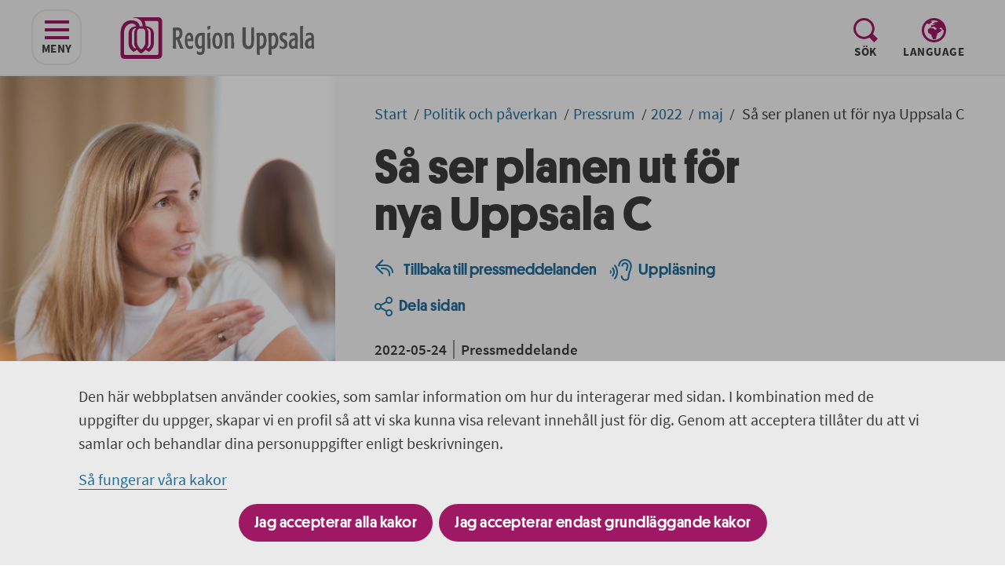

--- FILE ---
content_type: application/javascript
request_url: https://regionuppsala.se/assets/dist/vue/app.js?nocache=1.0.0.36530
body_size: 787288
content:
!function t(e,n,i){function r(a,s){if(!n[a]){if(!e[a]){var c="function"==typeof require&&require;if(!s&&c)return c(a,!0);if(o)return o(a,!0);var u=new Error("Cannot find module '"+a+"'");throw u.code="MODULE_NOT_FOUND",u}var l=n[a]={exports:{}};e[a][0].call(l.exports,(function(t){return r(e[a][1][t]||t)}),l,l.exports,t,e,n,i)}return n[a].exports}for(var o="function"==typeof require&&require,a=0;a<i.length;a++)r(i[a]);return r}({1:[function(t,e,n){!function(){"use strict";Object.defineProperty(n,"__esModule",{value:!0});n.default={name:"AoList",props:{model:{type:Object,default:null}},data:function(){return{filterQuery:"",filteredGroups:[]}},computed:{nonEmptyGroups:function(){var t=this;if(this.filterQuery.length<=2)return this.model.letterGroups.filter((function(t){return null!==t.pages}));var e=[];return this.filteredGroups.forEach((function(n){var i;if((i=n.pages.filter((function(e){return null!==e.description&&e.description.toLowerCase().indexOf(t.filterQuery)>=0||e.heading.toLowerCase().indexOf(t.filterQuery)>=0}))).length>0){var r={};r.letter=n.letter,"0"==n.letter&&(r.letter="0-9"),r.pages=i,e.push(r)}})),e}},mounted:function(){this.filteredGroups=this.model.letterGroups.filter((function(t){return null!==t.pages}))},methods:{formatGroupKey:function(t){return"0"===t?"0-9":t},showLetterGroup:function(t){return this.nonEmptyGroups.some((function(e){return e.letter==t}))}}}}(),e.exports.__esModule&&(e.exports=e.exports.default);var i="function"==typeof e.exports?e.exports.options:e.exports;i.render=function(){var t=this,e=t.$createElement,n=t._self._c||e;return n("div",{staticClass:"ao"},[n("label",{attrs:{for:"ao-search"}},[t._v("\n        "+t._s(t.model.propertyNames.filterLabelText)+"\n    ")]),t._v(" "),n("input",{directives:[{name:"model",rawName:"v-model",value:t.filterQuery,expression:"filterQuery"}],attrs:{id:"ao-search",type:"text",placeholder:t.model.propertyNames.FilterPlaceholderText},domProps:{value:t.filterQuery},on:{input:function(e){e.target.composing||(t.filterQuery=e.target.value)}}}),t._v(" "),n("ul",{staticClass:"list--unstyled mt-4 ao__letter-navigation"},t._l(t.model.letterGroups,(function(e,i){return n("li",{key:i},[t.showLetterGroup(e.letter)?n("a",{staticClass:"ao__letter ao__letter-link",attrs:{href:"#"+e.letter}},[n("strong",[t._v(t._s(t.formatGroupKey(e.letter)))])]):n("span",{staticClass:"ao__letter"},[t._v("\n                "+t._s(t.formatGroupKey(e.letter))+"\n            ")])])})),0),t._v(" "),n("ul",{staticClass:"list--unstyled",attrs:{"aria-live":"polite"}},t._l(t.nonEmptyGroups,(function(e,i){return n("li",{key:i},[n("span",{staticClass:"ao__letter-anchor",attrs:{id:e.letter}}),t._v(" "),n("h2",{staticClass:"text--lg"},[t._v("\n                "+t._s(t.formatGroupKey(e.letter))+"\n            ")]),t._v(" "),n("ul",{staticClass:"list--unstyled"},t._l(e.pages,(function(e,i){return n("li",{key:i,staticClass:"ao-list-object"},[n("h3",{staticClass:"ao-list-object__header"},[n("a",{staticClass:"ao__page-header-link",attrs:{href:e.url}},[t._v(t._s(e.heading)),t._m(0,!0)])]),t._v(" "),n("div",[t._v(t._s(e.description))])])})),0)])})),0)])},i.staticRenderFns=[function(){var t=this.$createElement,e=this._self._c||t;return e("span",{staticClass:"ao-list-object__no-space"},[this._v("\ufeff"),e("span",{staticClass:"ao-list-object__icon"})])}]},{}],2:[function(t,e,n){!function(){"use strict";Object.defineProperty(n,"__esModule",{value:!0});var e,i=t("../../../FrontEnd/Vue/Api/eventService"),r=t("../../../FrontEnd/Vue/Router/routerService"),o=t("../../Paging/paging.vue"),a=(e=o)&&e.__esModule?e:{default:e};n.default={name:"DisturbanceList",router:r.disturbanceRouter,components:{Paging:a.default},props:{model:{type:Object,default:null},noOfHitsPerPage:{type:Number,default:1}},data:function(){return{disturbances:[],noOfHits:0,currentPage:1}},computed:{noOfPages:function(){return this.noOfHitsPerPage>0?Math.ceil(this.noOfHits/this.noOfHitsPerPage):1}},watch:{$route:function(){var t=this;this.getDisturbanceList((function(){t.rerenderPaging()}))}},mounted:function(){var t=this;this.setup(),this.getDisturbanceList((function(){t.rerenderPaging()}))},methods:{setup:function(){this.$route.query.page?this.currentPage=parseInt(this.$route.query.page):this.currentPage=1},getDisturbanceList:function(t){var e=this,n={siteId:this.model.siteId,pageSize:this.noOfHitsPerPage,page:this.currentPage,currentPageId:this.model.currentPageId};i.disturbanceListService.getDisturbances(n).then((function(n){e.disturbances=n.data.DisturbanceListItems,e.noOfHits=n.data.TotalCount,null!=t&&t()})).catch((function(){}))},updateQueries:function(){var t={};this.currentPage>1&&(t.page=this.currentPage),this.$router.push({path:this.$route.path,query:t})},changePage:function(t){this.currentPage=t,this.updateQueries()},rerenderPaging:function(){this.pagingKey+=1}}}}(),e.exports.__esModule&&(e.exports=e.exports.default);var i="function"==typeof e.exports?e.exports.options:e.exports;i.render=function(){var t=this,e=t.$createElement,n=t._self._c||e;return n("div",[n("ul",{staticClass:"list--unstyled"},t._l(t.disturbances,(function(e,i){return n("li",{key:i,staticClass:"search-hit"},[e.IsUrgent?n("span",{staticClass:"isurgent"},[t._v(t._s(t.model.isUrgentText))]):t._e(),t._v(" "),n("h2",{staticClass:"search-hit__header"},[n("a",{staticClass:"search-hit__link",attrs:{href:e.Url}},[t._v(t._s(e.Heading)),t._m(0,!0)])]),t._v(" "),n("div",{staticClass:"text--sm"},[e.StartDate?n("span",{staticClass:"search-hit__info-item"},[t._v(t._s(e.StartDate)+" "),e.EndDate?n("span",[t._v("- "+t._s(e.EndDate))]):t._e()]):t._e()])])})),0),t._v(" "),t.noOfPages>1?n("paging",{key:t.pagingKey,attrs:{"no-of-pages":t.noOfPages,currentpage:t.currentPage,"paging-texts":t.model.pagingTexts},on:{pageChangedEvent:t.changePage}}):t._e()],1)},i.staticRenderFns=[function(){var t=this.$createElement,e=this._self._c||t;return e("span",{staticClass:"search-hit__no-space"},[this._v("\ufeff"),e("span",{staticClass:"search-hit__icon"})])}]},{"../../../FrontEnd/Vue/Api/eventService":30,"../../../FrontEnd/Vue/Router/routerService":38,"../../Paging/paging.vue":18}],3:[function(t,e,n){!function(){"use strict";Object.defineProperty(n,"__esModule",{value:!0});var e,i=t("../../../FrontEnd/Vue/Api/eventService"),r=t("../../../FrontEnd/Vue/Router/routerService"),o=t("../../Paging/paging.vue"),a=(e=o)&&e.__esModule?e:{default:e};n.default={name:"EventsList",router:r.eventRouter,components:{Paging:a.default},props:{model:{type:Object,default:null},noOfHitsPerPage:{type:Number,default:10},siteId:{type:Number,default:0}},data:function(){return{events:[],noOfHits:0,currentPage:1}},computed:{noOfPages:function(){return this.noOfHitsPerPage>0?Math.ceil(this.noOfHits/this.noOfHitsPerPage):1}},watch:{$route:function(){this.setup(),this.getEventList()}},mounted:function(){this.setup(),this.getEventList()},methods:{setup:function(){this.$route.query.page?this.currentPage=parseInt(this.$route.query.page):this.currentPage=1},getEventList:function(){var t=this,e={siteId:this.siteId,pageSize:this.noOfHitsPerPage,page:this.currentPage,currentPageId:this.model.currentPageId};i.eventsListService.getEvents(e).then((function(e){0!==e.data.length&&(t.events=e.data.EventListListItems,t.noOfHits=e.data.TotalCount)})).catch((function(){}))},updateQueries:function(){var t={};this.currentPage>1&&(t.page=this.currentPage),this.$router.push({path:this.$route.path,query:t})},changePage:function(t){this.currentPage=t,this.updateQueries()},rerenderPaging:function(){this.pagingKey+=1}}}}(),e.exports.__esModule&&(e.exports=e.exports.default);var i="function"==typeof e.exports?e.exports.options:e.exports;i.render=function(){var t=this,e=t.$createElement,n=t._self._c||e;return n("div",{attrs:{"aria-live":"polite"}},[n("ul",{staticClass:"list--unstyled"},t._l(t.events,(function(e,i){return n("li",{key:i,staticClass:"search-hit"},[n("h2",{staticClass:"search-hit__header"},[n("a",{staticClass:"search-hit__link",attrs:{href:e.Url}},[t._v(t._s(e.Heading)),t._m(0,!0)])]),t._v(" "),n("div",{staticClass:"text--sm"},[e.StartDate?n("span",{staticClass:"search-hit__info-item"},[t._v(t._s(e.StartDate)+" "),e.EndDate?n("span",[t._v("- "+t._s(e.EndDate))]):t._e(),e.Time?n("span",[t._v(" "+t._s(e.StartTime))]):t._e()]):t._e(),t._v(" "),e.Location?n("span",{staticClass:"search-hit__info-item"},[t._v(t._s(e.Location))]):t._e()]),t._v("\n            "+t._s(e.Preamble)+"\n        ")])})),0),t._v(" "),t.noOfPages>1?n("paging",{key:t.pagingKey,attrs:{"no-of-pages":t.noOfPages,currentpage:t.currentPage,"paging-texts":t.model.pagingTexts},on:{pageChangedEvent:t.changePage}}):t._e()],1)},i.staticRenderFns=[function(){var t=this.$createElement,e=this._self._c||t;return e("span",{staticClass:"search-hit__no-space"},[this._v("\ufeff"),e("span",{staticClass:"search-hit__icon"})])}]},{"../../../FrontEnd/Vue/Api/eventService":30,"../../../FrontEnd/Vue/Router/routerService":38,"../../Paging/paging.vue":18}],4:[function(t,e,n){!function(){"use strict";Object.defineProperty(n,"__esModule",{value:!0});var e,i=t("../../FrontEnd/Vue/Components/Common/transition-expand.vue"),r=(e=i)&&e.__esModule?e:{default:e};t("../../FrontEnd/Scripts/App/Prototypes/array.js"),n.default={name:"Faq",components:{TransitionExpand:r.default},props:{faqItems:{type:Array,default:function(){return[]}}},data:function(){return{activeFaqItems:[],localId:""}},methods:{toggleFaqItem:function(t){this.activeFaqItems.existsInArray(t)?this.activeFaqItems.splice(this.activeFaqItems.indexOf(t),1):this.activeFaqItems.push(t)},isExpanded:function(t){return this.activeFaqItems.existsInArray(t)},uniqueAnswerId:function(t){return"answer__"+this._uid+"__"+t},uniqueQuestionId:function(t){return"question__"+this._uid+"__"+t}}}}(),e.exports.__esModule&&(e.exports=e.exports.default);var i="function"==typeof e.exports?e.exports.options:e.exports;i.render=function(){var t=this,e=t.$createElement,n=t._self._c||e;return n("ul",{staticClass:"list--unstyled mt-4"},t._l(t.faqItems,(function(e,i){return n("li",{key:i,staticClass:"search-hit faq__item"},[n("button",{staticClass:"search-hit__link flex justify-space-between faq__item-header",attrs:{id:t.uniqueQuestionId(i),"aria-expanded":t.isExpanded(i)?"true":"false"},on:{click:function(e){return e.stopPropagation(),e.preventDefault(),t.toggleFaqItem(i)}}},[t._v("\n            "+t._s(e.question)+"\n            "),t.activeFaqItems.existsInArray(i)?n("svg",{staticClass:"faq__item-icon",attrs:{viewBox:"0 0 15 3",width:"15",height:"3",role:"img","aria-label":"Grafiskt element"}},[n("use",{attrs:{"xlink:href":"#icon-minus"}})]):n("svg",{staticClass:"faq__item-icon",attrs:{viewBox:"0 0 15 15",width:"15",height:"15",role:"img","aria-label":"Grafiskt element"}},[n("use",{attrs:{"xlink:href":"#icon-plus"}})])]),t._v(" "),n("transition-expand",[t.isExpanded(i)?n("div",{staticClass:"faq__item-answer text--sm pb-8",attrs:{id:t.uniqueAnswerId(i),role:"region","aria-labelledby":t.uniqueQuestionId(i)},domProps:{innerHTML:t._s(e.answer)}}):t._e()])],1)})),0)},i.staticRenderFns=[]},{"../../FrontEnd/Scripts/App/Prototypes/array.js":29,"../../FrontEnd/Vue/Components/Common/transition-expand.vue":35}],5:[function(t,e,n){!function(){"use strict";Object.defineProperty(n,"__esModule",{value:!0});var e=t("../../../FrontEnd/Vue/Api/eventService");n.default={name:"SearchContact",props:{model:{type:Object,default:null},searchTerm:{type:String,default:""}},data:function(){return{contacts:[],searchString:"",guid:"",name:"",prop1:"",prop2:"",prop3:"",contactType:this.model.contactType,userDataAttributes:[],unitDataAttributes:[],searchType:"User",isOpen:!1,arrowCounter:-1,openAutocompleteClass:"search-form--autocomplete-open",timeoutID:""}},watch:{searchTerm:function(t){this.searchString=t}},mounted:function(){null!==this.model.contentId&&(this.searchString=this.model.name+" "+this.model.prop1,this.name=this.model.name,this.guid=this.model.guid,this.prop1=this.model.prop1,this.prop2=this.model.prop2,this.prop3=this.model.prop3,this.contactType=this.model.contactType,this.userDataAttributes=this.model.userDataAttributes,this.unitDataAttributes=this.model.unitDataAttributes,this.searchType=this.contactType)},methods:{empty:function(){this.searchString="",this.guid="",this.name="",this.prop1="",this.prop2="",this.prop3="",this.contactType="",this.arrowCounter=-1},setResult:function(t,e,n,i,r,o){this.searchString=e+" "+n,this.guid=t,this.name=e,this.prop1=n,this.prop2=i,this.prop3=r,this.contactType=o,this.contacts=[]},hideAutocomplete:function(){this.contacts=[]},onChange:function(){var t=this;"number"==typeof this.timeoutID&&clearTimeout(this.timeoutID),this.timeoutID=setTimeout((function(){var n=t;if(""==t.searchString&&(t.empty(),t.contacts=[],n.isOpen=!1),t.searchString.length>=3){var i={SearchTerm:t.searchString,Take:6};"User"===t.searchType&&e.creationFormContactService.searchUserContact(i).then((function(e){0!==e.data.length&&(t.contacts=e.data,n.isOpen=!0)})).catch((function(){})),"Unit"===t.searchType&&e.creationFormContactService.searchUnitContact(i).then((function(e){0!==e.data.length&&(t.contacts=e.data,n.isOpen=!0)})).catch((function(){}))}}),300)},onArrowDown:function(){this.arrowCounter<this.contacts.length-1&&this.arrowCounter++},onArrowUp:function(){this.arrowCounter>=0&&this.arrowCounter--},onEnter:function(){if(void 0!==this.contacts[this.arrowCounter]){var t=this.contacts[this.arrowCounter];this.setResult(t.Guid,t.Name,t.Prop1,t.Prop2,t.Prop3,t.ContactType)}this.isOpen=!1,this.arrowCounter=-1}}}}(),e.exports.__esModule&&(e.exports=e.exports.default);var i="function"==typeof e.exports?e.exports.options:e.exports;i.render=function(){var t=this,e=t.$createElement,n=t._self._c||e;return n("div",[n("h2",{staticClass:"h3"},[t._v("\n        Kontakt\n    ")]),t._v(" "),n("label",{staticClass:"horizontal mr-4",attrs:{for:"user"}},[t._v("\n        Person\n        "),n("input",{directives:[{name:"model",rawName:"v-model",value:t.searchType,expression:"searchType"}],attrs:{id:"user",type:"radio",value:"User"},domProps:{checked:t._q(t.searchType,"User")},on:{change:function(e){t.searchType="User"}}})]),t._v(" "),n("label",{staticClass:"horizontal",attrs:{for:"unit"}},[t._v("\n        Enhet\n        "),n("input",{directives:[{name:"model",rawName:"v-model",value:t.searchType,expression:"searchType"}],attrs:{id:"unit",type:"radio",value:"Unit"},domProps:{checked:t._q(t.searchType,"Unit")},on:{change:function(e){t.searchType="Unit"}}})]),t._v(" "),n("label",{staticClass:"mt-3",attrs:{for:"search-contact"}},[t._v("Sök kontakt")]),t._v(" "),n("div",{staticClass:"search-contact-area"},[n("input",{directives:[{name:"model",rawName:"v-model",value:t.searchString,expression:"searchString"}],attrs:{id:"search-contact",type:"text",value:"Sök",autocomplete:"off","aria-autocomplete":"list","aria-haspopup":"listbox","aria-expanded":t.isOpen?"true":"false","aria-controls":"autocomplete-results",role:"combobox",placeholder:"Sök person eller enhet"},domProps:{value:t.searchString},on:{input:[function(e){e.target.composing||(t.searchString=e.target.value)},t.onChange],keydown:[function(e){return!e.type.indexOf("key")&&t._k(e.keyCode,"down",40,e.key,["Down","ArrowDown"])?null:t.onArrowDown(e)},function(e){return!e.type.indexOf("key")&&t._k(e.keyCode,"up",38,e.key,["Up","ArrowUp"])?null:t.onArrowUp(e)},function(e){return!e.type.indexOf("key")&&t._k(e.keyCode,"enter",13,e.key,"Enter")?null:(e.stopPropagation(),e.preventDefault(),t.onEnter(e))}]}}),t._v(" "),t.searchString.length>0?n("button",{staticClass:"empty-contact-field",attrs:{type:"button"},on:{click:function(e){return t.empty()}}},[n("svg",{attrs:{xmlns:"http://www.w3.org/2000/svg",width:"15",height:"14",viewBox:"0 0 24 23"}},[n("use",{attrs:{"xlink:href":"#icon-close"}})])]):t._e(),t._v(" "),n("ul",{directives:[{name:"show",rawName:"v-show",value:t.isOpen,expression:"isOpen"},{name:"click-outside",rawName:"v-click-outside",value:t.hideAutocomplete,expression:"hideAutocomplete"}],staticClass:"autocomplete",attrs:{"aria-label":"Sökordsförslag",role:"listbox"}},t._l(t.contacts,(function(e,i){return n("li",{key:i,staticClass:"autocomplete__item",class:{"is-active":i===t.arrowCounter},attrs:{role:"option","aria-selected":i===t.arrowCounter?"true":"false"},on:{click:function(n){return t.setResult(e.Guid,e.Name,e.Prop1,e.Prop2,e.Prop3,e.ContactType)}}},[t._v("\n                "+t._s(e.Name)+" "+t._s(e.Prop1)+"\n            ")])})),0)]),t._v(" "),"User"===t.searchType?n("div",[n("p",{staticClass:"label"},[t._v("\n            Fält som visas för personer\n        ")]),t._v(" "),n("label",{attrs:{for:"title"}},[t._v("\n            Titel\n            "),n("input",{directives:[{name:"model",rawName:"v-model",value:t.userDataAttributes,expression:"userDataAttributes"}],attrs:{id:"title",type:"checkbox",value:"title",name:"UserDataAttributes"},domProps:{checked:Array.isArray(t.userDataAttributes)?t._i(t.userDataAttributes,"title")>-1:t.userDataAttributes},on:{change:function(e){var n=t.userDataAttributes,i=e.target,r=!!i.checked;if(Array.isArray(n)){var o=t._i(n,"title");i.checked?o<0&&(t.userDataAttributes=n.concat(["title"])):o>-1&&(t.userDataAttributes=n.slice(0,o).concat(n.slice(o+1)))}else t.userDataAttributes=r}}})]),t._v(" "),n("label",{attrs:{for:"phone"}},[t._v("\n            Telefon\n            "),n("input",{directives:[{name:"model",rawName:"v-model",value:t.userDataAttributes,expression:"userDataAttributes"}],attrs:{id:"phone",type:"checkbox",value:"phone",name:"UserDataAttributes"},domProps:{checked:Array.isArray(t.userDataAttributes)?t._i(t.userDataAttributes,"phone")>-1:t.userDataAttributes},on:{change:function(e){var n=t.userDataAttributes,i=e.target,r=!!i.checked;if(Array.isArray(n)){var o=t._i(n,"phone");i.checked?o<0&&(t.userDataAttributes=n.concat(["phone"])):o>-1&&(t.userDataAttributes=n.slice(0,o).concat(n.slice(o+1)))}else t.userDataAttributes=r}}})]),t._v(" "),n("label",{attrs:{for:"mobile"}},[t._v("\n            Mobil\n            "),n("input",{directives:[{name:"model",rawName:"v-model",value:t.userDataAttributes,expression:"userDataAttributes"}],attrs:{id:"mobile",type:"checkbox",value:"mobile",name:"UserDataAttributes"},domProps:{checked:Array.isArray(t.userDataAttributes)?t._i(t.userDataAttributes,"mobile")>-1:t.userDataAttributes},on:{change:function(e){var n=t.userDataAttributes,i=e.target,r=!!i.checked;if(Array.isArray(n)){var o=t._i(n,"mobile");i.checked?o<0&&(t.userDataAttributes=n.concat(["mobile"])):o>-1&&(t.userDataAttributes=n.slice(0,o).concat(n.slice(o+1)))}else t.userDataAttributes=r}}})]),t._v(" "),n("label",{attrs:{for:"switchboard"}},[t._v("\n            Växel\n            "),n("input",{directives:[{name:"model",rawName:"v-model",value:t.userDataAttributes,expression:"userDataAttributes"}],attrs:{id:"switchboard",type:"checkbox",value:"switchboard",name:"UserDataAttributes"},domProps:{checked:Array.isArray(t.userDataAttributes)?t._i(t.userDataAttributes,"switchboard")>-1:t.userDataAttributes},on:{change:function(e){var n=t.userDataAttributes,i=e.target,r=!!i.checked;if(Array.isArray(n)){var o="switchboard",a=t._i(n,o);i.checked?a<0&&(t.userDataAttributes=n.concat([o])):a>-1&&(t.userDataAttributes=n.slice(0,a).concat(n.slice(a+1)))}else t.userDataAttributes=r}}})]),t._v(" "),n("label",{attrs:{for:"fax"}},[t._v("\n            Fax\n            "),n("input",{directives:[{name:"model",rawName:"v-model",value:t.userDataAttributes,expression:"userDataAttributes"}],attrs:{id:"fax",type:"checkbox",value:"fax",name:"UserDataAttributes"},domProps:{checked:Array.isArray(t.userDataAttributes)?t._i(t.userDataAttributes,"fax")>-1:t.userDataAttributes},on:{change:function(e){var n=t.userDataAttributes,i=e.target,r=!!i.checked;if(Array.isArray(n)){var o=t._i(n,"fax");i.checked?o<0&&(t.userDataAttributes=n.concat(["fax"])):o>-1&&(t.userDataAttributes=n.slice(0,o).concat(n.slice(o+1)))}else t.userDataAttributes=r}}})]),t._v(" "),n("label",{attrs:{for:"email"}},[t._v("\n            E-post\n            "),n("input",{directives:[{name:"model",rawName:"v-model",value:t.userDataAttributes,expression:"userDataAttributes"}],attrs:{id:"email",type:"checkbox",value:"email",name:"UserDataAttributes"},domProps:{checked:Array.isArray(t.userDataAttributes)?t._i(t.userDataAttributes,"email")>-1:t.userDataAttributes},on:{change:function(e){var n=t.userDataAttributes,i=e.target,r=!!i.checked;if(Array.isArray(n)){var o=t._i(n,"email");i.checked?o<0&&(t.userDataAttributes=n.concat(["email"])):o>-1&&(t.userDataAttributes=n.slice(0,o).concat(n.slice(o+1)))}else t.userDataAttributes=r}}})])]):n("div",[n("p",[t._v("Fält som visas för enheter")]),t._v(" "),n("label",{attrs:{for:"title"}},[t._v("\n            Adress\n            "),n("input",{directives:[{name:"model",rawName:"v-model",value:t.unitDataAttributes,expression:"unitDataAttributes"}],attrs:{id:"address",type:"checkbox",value:"address",name:"UnitDataAttributes"},domProps:{checked:Array.isArray(t.unitDataAttributes)?t._i(t.unitDataAttributes,"address")>-1:t.unitDataAttributes},on:{change:function(e){var n=t.unitDataAttributes,i=e.target,r=!!i.checked;if(Array.isArray(n)){var o=t._i(n,"address");i.checked?o<0&&(t.unitDataAttributes=n.concat(["address"])):o>-1&&(t.unitDataAttributes=n.slice(0,o).concat(n.slice(o+1)))}else t.unitDataAttributes=r}}})]),t._v(" "),n("label",{attrs:{for:"phone-unit"}},[t._v("\n            Telefon\n            "),n("input",{directives:[{name:"model",rawName:"v-model",value:t.unitDataAttributes,expression:"unitDataAttributes"}],attrs:{id:"phone-unit",type:"checkbox",value:"phone",name:"UnitDataAttributes"},domProps:{checked:Array.isArray(t.unitDataAttributes)?t._i(t.unitDataAttributes,"phone")>-1:t.unitDataAttributes},on:{change:function(e){var n=t.unitDataAttributes,i=e.target,r=!!i.checked;if(Array.isArray(n)){var o=t._i(n,"phone");i.checked?o<0&&(t.unitDataAttributes=n.concat(["phone"])):o>-1&&(t.unitDataAttributes=n.slice(0,o).concat(n.slice(o+1)))}else t.unitDataAttributes=r}}})]),t._v(" "),n("label",{attrs:{for:"switchboard"}},[t._v("\n            Växel\n            "),n("input",{directives:[{name:"model",rawName:"v-model",value:t.unitDataAttributes,expression:"unitDataAttributes"}],attrs:{id:"switchboard",type:"checkbox",value:"switchboard",name:"UnitDataAttributes"},domProps:{checked:Array.isArray(t.unitDataAttributes)?t._i(t.unitDataAttributes,"switchboard")>-1:t.unitDataAttributes},on:{change:function(e){var n=t.unitDataAttributes,i=e.target,r=!!i.checked;if(Array.isArray(n)){var o="switchboard",a=t._i(n,o);i.checked?a<0&&(t.unitDataAttributes=n.concat([o])):a>-1&&(t.unitDataAttributes=n.slice(0,a).concat(n.slice(a+1)))}else t.unitDataAttributes=r}}})]),t._v(" "),n("label",{attrs:{for:"fax-unit"}},[t._v("\n            Fax\n            "),n("input",{directives:[{name:"model",rawName:"v-model",value:t.unitDataAttributes,expression:"unitDataAttributes"}],attrs:{id:"fax-unit",type:"checkbox",value:"fax",name:"UnitDataAttributes"},domProps:{checked:Array.isArray(t.unitDataAttributes)?t._i(t.unitDataAttributes,"fax")>-1:t.unitDataAttributes},on:{change:function(e){var n=t.unitDataAttributes,i=e.target,r=!!i.checked;if(Array.isArray(n)){var o=t._i(n,"fax");i.checked?o<0&&(t.unitDataAttributes=n.concat(["fax"])):o>-1&&(t.unitDataAttributes=n.slice(0,o).concat(n.slice(o+1)))}else t.unitDataAttributes=r}}})]),t._v(" "),n("label",{attrs:{for:"phoneHours"}},[t._v("\n            Telefontider\n            "),n("input",{directives:[{name:"model",rawName:"v-model",value:t.unitDataAttributes,expression:"unitDataAttributes"}],attrs:{id:"phoneHours",type:"checkbox",value:"phoneHours",name:"UnitDataAttributes"},domProps:{checked:Array.isArray(t.unitDataAttributes)?t._i(t.unitDataAttributes,"phoneHours")>-1:t.unitDataAttributes},on:{change:function(e){var n=t.unitDataAttributes,i=e.target,r=!!i.checked;if(Array.isArray(n)){var o="phoneHours",a=t._i(n,o);i.checked?a<0&&(t.unitDataAttributes=n.concat([o])):a>-1&&(t.unitDataAttributes=n.slice(0,a).concat(n.slice(a+1)))}else t.unitDataAttributes=r}}})]),t._v(" "),n("label",{attrs:{for:"email-unit"}},[t._v("\n            E-post\n            "),n("input",{directives:[{name:"model",rawName:"v-model",value:t.unitDataAttributes,expression:"unitDataAttributes"}],attrs:{id:"email-unit",type:"checkbox",value:"email",name:"UnitDataAttributes"},domProps:{checked:Array.isArray(t.unitDataAttributes)?t._i(t.unitDataAttributes,"email")>-1:t.unitDataAttributes},on:{change:function(e){var n=t.unitDataAttributes,i=e.target,r=!!i.checked;if(Array.isArray(n)){var o=t._i(n,"email");i.checked?o<0&&(t.unitDataAttributes=n.concat(["email"])):o>-1&&(t.unitDataAttributes=n.slice(0,o).concat(n.slice(o+1)))}else t.unitDataAttributes=r}}})]),t._v(" "),n("label",{attrs:{for:"visitingHours"}},[t._v("\n            Besökstider\n            "),n("input",{directives:[{name:"model",rawName:"v-model",value:t.unitDataAttributes,expression:"unitDataAttributes"}],attrs:{id:"visitingHours",type:"checkbox",value:"visitingHours",name:"UnitDataAttributes"},domProps:{checked:Array.isArray(t.unitDataAttributes)?t._i(t.unitDataAttributes,"visitingHours")>-1:t.unitDataAttributes},on:{change:function(e){var n=t.unitDataAttributes,i=e.target,r=!!i.checked;if(Array.isArray(n)){var o="visitingHours",a=t._i(n,o);i.checked?a<0&&(t.unitDataAttributes=n.concat([o])):a>-1&&(t.unitDataAttributes=n.slice(0,a).concat(n.slice(a+1)))}else t.unitDataAttributes=r}}})]),t._v(" "),n("label",{attrs:{for:"dropinHours"}},[t._v("\n            Dropintider\n            "),n("input",{directives:[{name:"model",rawName:"v-model",value:t.unitDataAttributes,expression:"unitDataAttributes"}],attrs:{id:"dropinHours",type:"checkbox",value:"dropinHours",name:"UnitDataAttributes"},domProps:{checked:Array.isArray(t.unitDataAttributes)?t._i(t.unitDataAttributes,"dropinHours")>-1:t.unitDataAttributes},on:{change:function(e){var n=t.unitDataAttributes,i=e.target,r=!!i.checked;if(Array.isArray(n)){var o="dropinHours",a=t._i(n,o);i.checked?a<0&&(t.unitDataAttributes=n.concat([o])):a>-1&&(t.unitDataAttributes=n.slice(0,a).concat(n.slice(a+1)))}else t.unitDataAttributes=r}}})]),t._v(" "),n("label",{attrs:{for:"visitingRules"}},[t._v("\n            Besöksregler\n            "),n("input",{directives:[{name:"model",rawName:"v-model",value:t.unitDataAttributes,expression:"unitDataAttributes"}],attrs:{id:"visitingRules",type:"checkbox",value:"visitingRules",name:"UnitDataAttributes"},domProps:{checked:Array.isArray(t.unitDataAttributes)?t._i(t.unitDataAttributes,"visitingRules")>-1:t.unitDataAttributes},on:{change:function(e){var n=t.unitDataAttributes,i=e.target,r=!!i.checked;if(Array.isArray(n)){var o="visitingRules",a=t._i(n,o);i.checked?a<0&&(t.unitDataAttributes=n.concat([o])):a>-1&&(t.unitDataAttributes=n.slice(0,a).concat(n.slice(a+1)))}else t.unitDataAttributes=r}}})]),t._v(" "),n("label",{attrs:{for:"temporaryInformation"}},[t._v("\n            Tillfällig information\n            "),n("input",{directives:[{name:"model",rawName:"v-model",value:t.unitDataAttributes,expression:"unitDataAttributes"}],attrs:{id:"temporaryInformation",type:"checkbox",value:"temporaryInformation",name:"UnitDataAttributes"},domProps:{checked:Array.isArray(t.unitDataAttributes)?t._i(t.unitDataAttributes,"temporaryInformation")>-1:t.unitDataAttributes},on:{change:function(e){var n=t.unitDataAttributes,i=e.target,r=!!i.checked;if(Array.isArray(n)){var o="temporaryInformation",a=t._i(n,o);i.checked?a<0&&(t.unitDataAttributes=n.concat([o])):a>-1&&(t.unitDataAttributes=n.slice(0,a).concat(n.slice(a+1)))}else t.unitDataAttributes=r}}})])]),t._v(" "),n("input",{directives:[{name:"model",rawName:"v-model",value:t.guid,expression:"guid"}],attrs:{type:"hidden",name:"Guid"},domProps:{value:t.guid},on:{input:function(e){e.target.composing||(t.guid=e.target.value)}}}),t._v(" "),n("input",{directives:[{name:"model",rawName:"v-model",value:t.name,expression:"name"}],attrs:{type:"hidden",name:"Name"},domProps:{value:t.name},on:{input:function(e){e.target.composing||(t.name=e.target.value)}}}),t._v(" "),n("input",{directives:[{name:"model",rawName:"v-model",value:t.prop1,expression:"prop1"}],attrs:{type:"hidden",name:"Prop1"},domProps:{value:t.prop1},on:{input:function(e){e.target.composing||(t.prop1=e.target.value)}}}),t._v(" "),n("input",{directives:[{name:"model",rawName:"v-model",value:t.prop2,expression:"prop2"}],attrs:{type:"hidden",name:"Prop2"},domProps:{value:t.prop2},on:{input:function(e){e.target.composing||(t.prop2=e.target.value)}}}),t._v(" "),n("input",{directives:[{name:"model",rawName:"v-model",value:t.prop3,expression:"prop3"}],attrs:{type:"hidden",name:"Prop3"},domProps:{value:t.prop3},on:{input:function(e){e.target.composing||(t.prop3=e.target.value)}}}),t._v(" "),n("input",{directives:[{name:"model",rawName:"v-model",value:t.contactType,expression:"contactType"}],attrs:{type:"hidden",name:"ContactType"},domProps:{value:t.contactType},on:{input:function(e){e.target.composing||(t.contactType=e.target.value)}}})])},i.staticRenderFns=[]},{"../../../FrontEnd/Vue/Api/eventService":30}],6:[function(t,e,n){!function(){"use strict";Object.defineProperty(n,"__esModule",{value:!0}),n.default={props:{message:String,showModal:Boolean},methods:{cancel:function(){this.$emit("cancel")},confirm:function(){this.$emit("confirm")}}}}(),e.exports.__esModule&&(e.exports=e.exports.default);var i="function"==typeof e.exports?e.exports.options:e.exports;i.render=function(){var t=this,e=t.$createElement,n=t._self._c||e;return n("transition",{attrs:{name:"modal"}},[n("div",{directives:[{name:"show",rawName:"v-show",value:t.showModal,expression:"showModal"}],staticClass:"modal--mask"},[n("div",{staticClass:"modal--container"},[n("p",[t._v(t._s(t.message))]),t._v(" "),n("div",{staticClass:"d-flex modal--btn-container"},[n("button",{attrs:{type:"button"},on:{click:t.confirm}},[t._v("Ja")]),t._v(" "),n("button",{staticClass:"btn--end",attrs:{type:"button"},on:{click:t.cancel}},[t._v("Avbryt")])])])])])},i.staticRenderFns=[]},{}],7:[function(t,e,n){!function(){"use strict";Object.defineProperty(n,"__esModule",{value:!0});var e,i=t("./DeleteConfirmationModal.vue"),r=(e=i)&&e.__esModule?e:{default:e},o=t("../../FrontEnd/Vue/Api/eventService");n.default={props:{buttonText:String,contentId:Number,formType:String},components:{DeleteConfirmationModal:r.default},data:function(){return{showModal:!1,deleteMessage:"Är du säker på att du vill ta bort denna sidan?"}},methods:{confirmDelete:function(){this.showModal=!0},cancelDelete:function(){this.showModal=!1},performDelete:function(){var t={contentId:this.contentId,formType:this.formType};o.deleteFormPageService.deleteFormPage(t).then((function(t){t&&t.request?window.location.href=t.request.responseURL:console.error("Response does not contain a valid redirect URL.")})).catch((function(t){console.error("Error making POST request:",t)}))}}}}(),e.exports.__esModule&&(e.exports=e.exports.default);var i="function"==typeof e.exports?e.exports.options:e.exports;i.render=function(){var t=this,e=t.$createElement,n=t._self._c||e;return n("div",{staticClass:"btn--end"},[n("input",{staticClass:"btn",attrs:{id:"news-form-delete",type:"button",value:t.buttonText},on:{click:t.confirmDelete}}),t._v(" "),t.showModal?n("delete-confirmation-modal",{attrs:{message:t.deleteMessage,showModal:t.showModal},on:{"update:showModal":function(e){t.showModal=e},"update:show-modal":function(e){t.showModal=e},cancel:t.cancelDelete,confirm:t.performDelete}}):t._e()],1)},i.staticRenderFns=[]},{"../../FrontEnd/Vue/Api/eventService":30,"./DeleteConfirmationModal.vue":6}],8:[function(t,e,n){!function(){"use strict";Object.defineProperty(n,"__esModule",{value:!0});var e,i=t("babel-runtime/core-js/object/keys"),r=(e=i)&&e.__esModule?e:{default:e};t("../../FrontEnd/Vue/Directives/click-outside.js"),n.default={name:"MainNavigation",props:{navigationItems:{type:Array,default:function(){return[]}},isMobileNavigation:{type:Boolean,default:!1},currentActiveTopPage:{type:Object,default:function(){return{}}},currentPageId:{type:Number,default:0},largeTeaserImages:{type:Boolean,default:!1}},data:function(){return{id:null,navigationActive:!1,activeNavigationItem:{}}},computed:{showTopNavigation:function(){return this.navigationActive||0==(0,r.default)(this.activeNavigationItem).length}},watch:{navigationActive:function(t){t||this.$nextTick((function(){this.$refs.mainNavigationToggleButton.focus()}))}},mounted:function(){this.activeNavigationItem=this.currentActiveTopPage,this.$nextTick((function(){this.$refs.mainNavigationArea.tabIndex=-1,this.$refs.mainNavigationArea.focus()}))},methods:{hideNavigation:function(){this.isMobileNavigation||(this.navigationActive=!1)},toggleMainNavigation:function(){this.navigationActive=!this.navigationActive,this.navigationActive&&this.$nextTick((function(){this.$refs.mainNavigation[0].focus()}))},handleLinkClick:function(t){this.isMobileNavigation?(this.navigationActive=!1,this.activeNavigationItem=t,this.$emit("mainNavigationLinkClicked",t)):window.location.href=t.Url}}}}(),e.exports.__esModule&&(e.exports=e.exports.default);var i="function"==typeof e.exports?e.exports.options:e.exports;i.render=function(){var t=this,e=t.$createElement,n=t._self._c||e;return n("div",{ref:"mainNavigationArea",attrs:{id:"mainNavigation","aria-labelledby":t.id},on:{keyup:function(e){return!e.type.indexOf("key")&&t._k(e.keyCode,"esc",27,e.key,["Esc","Escape"])?null:t.hideNavigation(e)}}},[n("button",{directives:[{name:"show",rawName:"v-show",value:!t.showTopNavigation,expression:"!showTopNavigation"}],ref:"mainNavigationToggleButton",staticClass:"main-navigation__button",attrs:{id:"main-navigation-toggle-button","aria-haspopup":"true","aria-label":t.activeNavigationItem.PageName,"aria-expanded":t.navigationActive?"true":"false"},on:{click:function(e){return e.stopPropagation(),e.preventDefault(),t.toggleMainNavigation(e)}}},[null==t.activeNavigationItem.LinkIcon||t.largeTeaserImages?t._e():n("img",{staticClass:"main-navigation__image",attrs:{src:t.activeNavigationItem.LinkIcon,alt:""}}),t._v("\n        "+t._s(t.activeNavigationItem.PageName)+"\n    ")]),t._v(" "),n("ul",{directives:[{name:"show",rawName:"v-show",value:t.showTopNavigation,expression:"showTopNavigation"},{name:"click-outside",rawName:"v-click-outside",value:t.hideNavigation,expression:"hideNavigation"}],staticClass:"main-navigation"},t._l(t.navigationItems,(function(e,i){return n("li",{key:i},[n("a",{ref:"mainNavigation",refInFor:!0,staticClass:"main-navigation__link",class:{current:e.IsActive},attrs:{href:e.Url,"aria-current":e.Id===t.currentPageId&&"page"},on:{click:function(n){return n.stopPropagation(),n.preventDefault(),t.handleLinkClick(e)}}},[null==e.LinkIcon||t.largeTeaserImages?t._e():n("img",{staticClass:"main-navigation__image",attrs:{src:e.LinkIcon,alt:""}}),t._v("\n                "+t._s(e.PageName)+"\n            ")])])})),0)])},i.staticRenderFns=[]},{"../../FrontEnd/Vue/Directives/click-outside.js":37,"babel-runtime/core-js/object/keys":72}],9:[function(t,e,n){!function(){"use strict";Object.defineProperty(n,"__esModule",{value:!0});var e,i=t("../../FrontEnd/Vue/Api/eventService"),r=t("../../FrontEnd/Vue/Components/Common/transition-expand.vue"),o=(e=r)&&e.__esModule?e:{default:e};n.default={name:"MenuItem",components:{TransitionExpand:o.default},props:{model:{type:Object,default:function(){}},depth:{type:Number,default:0},currentLanguage:{type:String,default:""},openText:{type:String,default:""},closeText:{type:String,default:""},menuText:{type:String,default:""},currentPageId:{type:Number,default:0}},data:function(){return{showChildren:!1}},computed:{showNextLevel:function(){return null!==this.model.Children&&this.showChildren}},mounted:function(){this.showChildren,this.model.IsActive,null!==this.model.Children&&this.model.HasChildren&&this.model.IsActive&&(this.showChildren=!0)},methods:{toggleChildren:function(){null==this.model.Children&&this.model.HasChildren&&this.getChildren(),this.showChildren=!this.showChildren},getChildren:function(){var t=this;i.navigationService.getChildren({params:{pageId:t.model.Id,currentLanguage:this.currentLanguage}}).then((function(e){0!==e.data.length&&(t.model.Children=e.data)})).catch((function(){}))}}}}(),e.exports.__esModule&&(e.exports=e.exports.default);var i="function"==typeof e.exports?e.exports.options:e.exports;i.render=function(){var t=this,e=t.$createElement,n=t._self._c||e;return n("li",{staticClass:"sub-nav__item"},[n("div",{staticClass:"sub-nav__link-container"},[n("a",{staticClass:"sub-nav__link",class:[t.model.IsCurrent?"current":"",1==t.depth?"sub-nav__link--root":""],attrs:{href:t.model.Url,"aria-current":t.model.Id===t.currentPageId&&"page"}},[t._v(" "+t._s(t.model.PageName)+" ")]),t._v(" "),t.model.HasChildren?n("button",{staticClass:"icon-button sub-nav__toggle-button",attrs:{"aria-haspopup":"true","aria-expanded":t.showChildren?"true":"false"},on:{click:function(e){return e.stopPropagation(),e.preventDefault(),t.toggleChildren(e)}}},[t.showChildren?n("svg",{attrs:{viewBox:"0 0 15 3",width:"15",height:"3",role:"img"}},[n("title",[t._v(t._s(t.closeText))]),t._v(" "),n("use",{attrs:{"xlink:href":"#icon-minus"}})]):n("svg",{attrs:{viewBox:"0 0 15 15",width:"15",height:"15",role:"img"}},[n("title",[t._v(t._s(t.openText))]),t._v(" "),n("use",{attrs:{"xlink:href":"#icon-plus"}})]),t._v(" "),n("span",{staticClass:"sr-only"},[t._v("\n                "+t._s(t.menuText)+" "+t._s(t.model.PageName)+"\n            ")])]):t._e()]),t._v(" "),n("transition-expand",[t.showNextLevel?n("ul",{staticClass:"sub-nav",attrs:{role:"menu"}},t._l(t.model.Children,(function(e,i){return n("menu-item",{key:i,attrs:{model:e,depth:t.depth+1,"open-text":t.openText,"close-text":t.closeText,"menu-text":t.menuText,"current-page-id":t.currentPageId,"current-language":t.currentLanguage}})})),1):t._e()])],1)},i.staticRenderFns=[]},{"../../FrontEnd/Vue/Api/eventService":30,"../../FrontEnd/Vue/Components/Common/transition-expand.vue":35}],10:[function(t,e,n){!function(){"use strict";Object.defineProperty(n,"__esModule",{value:!0});var e=t("../../FrontEnd/Vue/Api/eventService");t("../../FrontEnd/Vue/Directives/click-outside.js");var i=o(t("./MainNavigation.vue")),r=o(t("./SubNavigation.vue"));function o(t){return t&&t.__esModule?t:{default:t}}n.default={name:"Navigation",components:{MainNavigation:i.default,SubNavigation:r.default},props:{startNode:{type:Number,default:5},currentPageId:{type:Number,default:0},mainNavigationLabel:{type:String,default:""},currentLanguage:{type:String,default:""},isMobileNavigation:{type:Boolean,default:!1},openText:{type:String,default:""},closeText:{type:String,default:""},menuText:{type:String,default:""},largeTeaserImages:{type:Boolean,default:!1}},data:function(){return{activePage:{},topNavigationItems:[],subNavigationItems:[]}},mounted:function(){this.getNavigationElements()},methods:{hideNavigation:function(t){"navigation-button-closed"!==t.target.id&&"mainNavigation"!==t.target.id&&(this.$store.state.navigationIsOpen=!1)},getNavigationElements:function(){var t=this;e.navigationService.getNavigationItems({params:{startNode:this.startNode,currentPageId:this.currentPageId,currentLanguage:this.currentLanguage}}).then((function(e){t.topNavigationItems=e.data.TopMenuItems,t.subNavigationItems=e.data.MenuItems,t.getActiveTopMenuItem()})).catch((function(){}))},getSubNavigationItems:function(){var t=this;e.navigationService.getChildren({params:{pageId:this.activePage.Id,currentLanguage:this.currentLanguage}}).then((function(e){t.subNavigationItems=e.data})).catch((function(){}))},getActiveTopMenuItem:function(){var t=this;this.topNavigationItems.forEach((function(e){e.IsActive&&(t.activePage=e)}))},setNewActiveMainNavigationItemAndFetchChildren:function(t){this.activePage=t,this.getSubNavigationItems()}}}}(),e.exports.__esModule&&(e.exports=e.exports.default);var i="function"==typeof e.exports?e.exports.options:e.exports;i.render=function(){var t=this,e=t.$createElement,n=t._self._c||e;return t.topNavigationItems.length?n("div",{directives:[{name:"click-outside",rawName:"v-click-outside",value:t.hideNavigation,expression:"hideNavigation"}],staticClass:"flex-direction-column"},[t._t("default"),t._v(" "),n("MainNavigation",{staticClass:"navigation__container",attrs:{"navigation-items":t.topNavigationItems,"aria-label":t.mainNavigationLabel,"is-mobile-navigation":t.isMobileNavigation,"current-active-top-page":t.activePage,"current-page-id":t.currentPageId,"large-teaser-images":t.largeTeaserImages},on:{mainNavigationLinkClicked:function(e){return t.setNewActiveMainNavigationItemAndFetchChildren(e)}}}),t._v(" "),n("SubNavigation",{staticClass:"navigation__container",attrs:{"navigation-items":t.subNavigationItems,"current-language":t.currentLanguage,"open-text":t.openText,"close-text":t.closeText,"menu-text":t.menuText,"current-page-id":t.currentPageId,"current-active-top-page":t.activePage}})],2):t._e()},i.staticRenderFns=[]},{"../../FrontEnd/Vue/Api/eventService":30,"../../FrontEnd/Vue/Directives/click-outside.js":37,"./MainNavigation.vue":8,"./SubNavigation.vue":11}],11:[function(t,e,n){!function(){"use strict";Object.defineProperty(n,"__esModule",{value:!0});var e,i=t("./MenuItem.vue"),r=(e=i)&&e.__esModule?e:{default:e};n.default={name:"SubNavigation",components:{MenuItem:r.default},props:{navigationItems:{type:Array,default:function(){return[]}},currentLanguage:{type:String,default:""},currentActiveTopPage:{type:Object,default:function(){return{}}},openText:{type:String,default:""},closeText:{type:String,default:""},menuText:{type:String,default:""},currentPageId:{type:Number,default:0}},data:function(){return{depth:0}}}}(),e.exports.__esModule&&(e.exports=e.exports.default);var i="function"==typeof e.exports?e.exports.options:e.exports;i.render=function(){var t=this,e=t.$createElement,n=t._self._c||e;return n("nav",[n("ul",{staticClass:"sub-nav",attrs:{role:"menu"}},[n("li",{staticClass:"sub-nav__item d-flex d-ml-none",attrs:{role:"none"}},[n("div",{staticClass:"sub-nav__link-container"},[n("a",{staticClass:"sub-nav__link",attrs:{href:t.currentActiveTopPage.Url,"aria-current":t.currentActiveTopPage.Id===t.currentPageId&&"page"}},[t._v(" "+t._s(t.currentActiveTopPage.PageName)+" ")])])]),t._v(" "),t._l(t.navigationItems,(function(e,i){return n("menu-item",{key:i,attrs:{model:e,depth:t.depth+1,"open-text":t.openText,"close-text":t.closeText,"menu-text":t.menuText,"current-page-id":t.currentPageId,"current-language":t.currentLanguage}})}))],2)])},i.staticRenderFns=[]},{"./MenuItem.vue":9}],12:[function(t,e,n){!function(){"use strict";Object.defineProperty(n,"__esModule",{value:!0});var e,i=t("../../../FrontEnd/Vue/Api/eventService"),r=t("../../../FrontEnd/Vue/Router/routerService"),o=t("../../Paging/paging.vue"),a=(e=o)&&e.__esModule?e:{default:e};n.default={name:"NewsList",router:r.newsRouter,components:{Paging:a.default},props:{model:{type:Object,default:null},noOfHitsPerPage:{type:Number,default:0}},data:function(){return{news:[],noOfHits:0,currentPage:1,pageSize:5}},computed:{noOfPages:function(){return console.log("noOfPages beräknas!"),this.noOfHitsPerPage>0?Math.ceil(this.noOfHits/this.noOfHitsPerPage):1}},watch:{$route:function(){var t=this;this.setup(),this.getNewsList((function(){t.rerenderPaging()}))}},mounted:function(){this.setup(),this.getNewsList((function(){this.rerenderPaging()}))},methods:{setup:function(){this.$route.query.page?this.currentPage=parseInt(this.$route.query.page):this.currentPage=1,this.hidePreamble=this.model.hidePreamble},getNewsList:function(t){var e=this,n={siteId:this.model.siteId,page:this.currentPage,pageSize:this.noOfHitsPerPage,currentPageId:this.model.currentPageId};i.newsListService.getNews(n).then((function(n){e.news=n.data.NewsListItems,e.noOfHits=n.data.TotalCount,null!=t&&t()})).catch((function(){}))},updateQueries:function(){var t={};this.currentPage>1&&!this.filterChanged&&(t.page=this.currentPage),this.$router.push({path:this.$route.path,query:t}).catch((function(){}))},rerenderPaging:function(){this.pagingKey+=1},changePage:function(t){this.currentPage=t,this.updateQueries()}}}}(),e.exports.__esModule&&(e.exports=e.exports.default);var i="function"==typeof e.exports?e.exports.options:e.exports;i.render=function(){var t=this,e=t.$createElement,n=t._self._c||e;return n("div",[t.noOfPages>0?n("div",{attrs:{"aria-live":"polite"}},[n("span",{staticClass:"sr-only"},[t._v("\n            "+t._s(t.model.propertyNames.showingText)+" "+t._s(t.model.propertyNames.pagingTexts.pageText)+" "+t._s(t.currentPage)+" "+t._s(t.model.propertyNames.ofText)+" "+t._s(t.noOfPages)+"\n        ")]),t._v(" "),n("ul",{staticClass:"list--unstyled"},t._l(t.news,(function(e,i){return n("li",{key:i,staticClass:"search-hit"},[n("h2",{staticClass:"search-hit__header"},[n("a",{staticClass:"search-hit__link",attrs:{href:e.Url}},[t._v(t._s(e.Heading)),t._m(0,!0)])]),t._v(" "),n("div",{staticClass:"text--sm"},[t._v("\n                    "+t._s(e.PublishDate)+"\n                ")]),t._v(" "),t.model.hidePreamble?t._e():n("div",[t._v(t._s(e.Preamble))])])})),0)]):t._e(),t._v(" "),t.noOfPages>1?n("paging",{key:t.pagingKey,attrs:{"no-of-pages":t.noOfPages,currentpage:t.currentPage,"paging-texts":t.model.propertyNames.pagingTexts},on:{pageChangedEvent:t.changePage}}):t._e()],1)},i.staticRenderFns=[function(){var t=this.$createElement,e=this._self._c||t;return e("span",{staticClass:"search-hit__no-space"},[this._v("\ufeff"),e("span",{staticClass:"search-hit__icon"})])}]},{"../../../FrontEnd/Vue/Api/eventService":30,"../../../FrontEnd/Vue/Router/routerService":38,"../../Paging/paging.vue":18}],13:[function(t,e,n){!function(){"use strict";Object.defineProperty(n,"__esModule",{value:!0});var e,i=t("../../../FrontEnd/Vue/Api/eventService"),r=t("../../../FrontEnd/Vue/Router/routerService"),o=t("../../Paging/paging.vue"),a=(e=o)&&e.__esModule?e:{default:e};n.default={name:"NewsletterList",router:r.newsletterRouter,components:{Paging:a.default},props:{model:{type:Object,default:null},noOfHitsPerPage:{type:Number,default:0}},data:function(){return{newsletter:[],noOfHits:0,currentPage:1,pageSize:5}},computed:{noOfPages:function(){return this.noOfHitsPerPage>0?Math.ceil(this.noOfHits/this.noOfHitsPerPage):1}},watch:{$route:function(){this.setup(),this.getNewsletterList((function(){this.rerenderPaging()}))}},mounted:function(){this.setup(),this.getNewsletterList((function(){this.rerenderPaging()}))},methods:{setup:function(){this.$route.query.page?this.currentPage=parseInt(this.$route.query.page):this.currentPage=1},getNewsletterList:function(t){var e=this,n={siteId:this.model.siteId,page:this.currentPage,pageSize:this.noOfHitsPerPage,currentPageId:this.model.currentPageId};i.newsletterListService.getNewsletter(n).then((function(n){e.newsletter=n.data.NewsletterListItems,e.noOfHits=n.data.TotalCount,null!=t&&t()})).catch((function(){}))},updateQueries:function(){var t={};this.currentPage>1&&(t.page=this.currentPage),this.$router.push({path:this.$route.path,query:t}).catch((function(){}))},rerenderPaging:function(){this.pagingKey+=1},changePage:function(t){this.currentPage=t,this.updateQueries()}}}}(),e.exports.__esModule&&(e.exports=e.exports.default);var i="function"==typeof e.exports?e.exports.options:e.exports;i.render=function(){var t=this,e=t.$createElement,n=t._self._c||e;return n("div",[n("ul",{staticClass:"list--unstyled",attrs:{"aria-live":"polite"}},t._l(t.newsletter,(function(e,i){return n("li",{key:i,staticClass:"search-hit"},[n("h2",{staticClass:"search-hit__header"},[n("a",{staticClass:"search-hit__link",attrs:{href:e.Url}},[t._v(t._s(e.Heading)),t._m(0,!0)])])])})),0),t._v(" "),t.noOfPages>1?n("paging",{key:t.pagingKey,attrs:{"no-of-pages":t.noOfPages,currentpage:t.currentPage,"paging-texts":t.model.pagingTexts},on:{pageChangedEvent:t.changePage}}):t._e()],1)},i.staticRenderFns=[function(){var t=this.$createElement,e=this._self._c||t;return e("span",{staticClass:"search-hit__no-space"},[this._v("\ufeff"),e("span",{staticClass:"search-hit__icon"})])}]},{"../../../FrontEnd/Vue/Api/eventService":30,"../../../FrontEnd/Vue/Router/routerService":38,"../../Paging/paging.vue":18}],14:[function(t,e,n){!function(){"use strict";Object.defineProperty(n,"__esModule",{value:!0});var e,i=t("../../../FrontEnd/Vue/Api/eventService"),r=t("../../../FrontEnd/Vue/Router/routerService"),o=t("../../Paging/paging.vue"),a=(e=o)&&e.__esModule?e:{default:e};n.default={name:"NoticeBoard",router:r.noticeBoardRouter,components:{Paging:a.default},props:{model:{type:Object,default:null},noOfHitsPerPage:{type:Number,default:10},siteId:{type:Number,default:0}},data:function(){return{documents:[],administrationId:0,documentTypeId:0,noOfHits:0,currentPage:1}},computed:{noOfPages:function(){return this.noOfHitsPerPage>0?Math.ceil(this.noOfHits/this.noOfHitsPerPage):1}},watch:{$route:function(){this.getDocuments()}},mounted:function(){this.setup(),this.getDocuments()},methods:{setup:function(){this.$route.query.page?this.currentPage=parseInt(this.$route.query.page):this.currentPage=1},setFilterAndSearch:function(){this.currentPage=1,this.updateQueries(),this.getDocuments()},getDocuments:function(){var t=this,e={administrationId:this.administrationId,documentTypeId:this.documentTypeId,siteId:this.siteId,pageSize:this.noOfHitsPerPage,page:this.currentPage};i.noticeBoardService.getDocuments(e).then((function(e){0!==e.data.length&&(t.documents=e.data.NoticeBoardListItems,t.noOfHits=e.data.TotalCount,t.rerenderPaging())})).catch((function(){}))},updateQueries:function(){var t={};this.currentPage>1&&(t.page=this.currentPage),this.$router.push({path:this.$route.path,query:t})},changePage:function(t){this.currentPage=t,this.updateQueries()},rerenderPaging:function(){this.pagingKey+=1}}}}(),e.exports.__esModule&&(e.exports=e.exports.default);var i="function"==typeof e.exports?e.exports.options:e.exports;i.render=function(){var t=this,e=t.$createElement,n=t._self._c||e;return n("div",[n("div",{staticClass:"row"},[n("div",{staticClass:"col-12 col-lg-6"},[n("label",{attrs:{for:"noticeboard-administration-filter"}},[t._v(t._s(t.model.propertyNames.administrationText))]),t._v(" "),n("select",{directives:[{name:"model",rawName:"v-model",value:t.administrationId,expression:"administrationId"}],attrs:{id:"noticeboard-administration-filter"},on:{change:[function(e){var n=Array.prototype.filter.call(e.target.options,(function(t){return t.selected})).map((function(t){return"_value"in t?t._value:t.value}));t.administrationId=e.target.multiple?n:n[0]},t.setFilterAndSearch]}},[n("option",{domProps:{value:0}},[t._v("\n                    "+t._s(t.model.propertyNames.administrationDefaultOptionText)+"\n                ")]),t._v(" "),t._l(t.model.administrations,(function(e,i){return n("option",{key:i,domProps:{value:e.value}},[t._v("\n                    "+t._s(e.text)+"\n                ")])}))],2)]),t._v(" "),n("div",{staticClass:"col-12 col-lg-6"},[n("label",{attrs:{for:"noticeboard-document-type-filter"}},[t._v(t._s(t.model.propertyNames.documentTypeText))]),t._v(" "),n("select",{directives:[{name:"model",rawName:"v-model",value:t.documentTypeId,expression:"documentTypeId"}],attrs:{id:"noticeboard-document-type-filter"},on:{change:[function(e){var n=Array.prototype.filter.call(e.target.options,(function(t){return t.selected})).map((function(t){return"_value"in t?t._value:t.value}));t.documentTypeId=e.target.multiple?n:n[0]},t.setFilterAndSearch]}},[n("option",{domProps:{value:0}},[t._v("\n                    "+t._s(t.model.propertyNames.documentTypeDefaultOptionText)+"\n                ")]),t._v(" "),t._l(t.model.documentTypes,(function(e,i){return n("option",{key:i,domProps:{value:e.value}},[t._v("\n                    "+t._s(e.text)+"\n                ")])}))],2)])]),t._v(" "),n("div",{attrs:{"aria-live":"polite"}},[n("ul",{staticClass:"list--unstyled"},t._l(t.documents,(function(e,i){return n("li",{key:i,staticClass:"search-hit"},[n("h2",{staticClass:"search-hit__header"},[n("a",{staticClass:"search-hit__link",attrs:{href:e.Url}},[t._v(t._s(e.Heading)),t._m(0,!0)])]),t._v(" "),n("div",[t._v("\n                    "+t._s(e.Preamble)+"\n                ")]),t._v(" "),e.OnBoardDate?n("div",[t._v(t._s(e.OnBoardDate))]):t._e()])})),0),t._v(" "),t.noOfPages>1?n("paging",{key:t.pagingKey,attrs:{"no-of-pages":t.noOfPages,currentpage:t.currentPage,"paging-texts":t.model.propertyNames.pagingTexts},on:{pageChangedEvent:t.changePage}}):t._e()],1)])},i.staticRenderFns=[function(){var t=this.$createElement,e=this._self._c||t;return e("span",{staticClass:"search-hit__no-space"},[this._v("\ufeff"),e("span",{staticClass:"search-hit__icon"})])}]},{"../../../FrontEnd/Vue/Api/eventService":30,"../../../FrontEnd/Vue/Router/routerService":38,"../../Paging/paging.vue":18}],15:[function(t,e,n){!function(){"use strict";Object.defineProperty(n,"__esModule",{value:!0});var e=l(t("babel-runtime/helpers/toConsumableArray")),i=l(t("babel-runtime/core-js/get-iterator")),r=t("leaflet"),o=l(r),a=t("vue2-leaflet"),s=l(t("./OverviewMapDescription.vue")),c=function(t){if(t&&t.__esModule)return t;var e={};if(null!=t)for(var n in t)Object.prototype.hasOwnProperty.call(t,n)&&(e[n]=t[n]);return e.default=t,e}(t("../OverviewMapMarkers")),u=t("../../../FrontEnd/Vue/Router/routerService");function l(t){return t&&t.__esModule?t:{default:t}}n.default={name:"OverviewMap",router:u.overviewMapRouter,components:{LMap:a.LMap,LTileLayer:a.LTileLayer,LMarker:a.LMarker,LPolyline:a.LPolyline,LCircleMarker:a.LCircleMarker,LLayerGroup:a.LLayerGroup,OverviewMapDescription:s.default,LControl:a.LControl},props:{informationMarkerList:{type:Array,default:function(){return[]}},serviceLocationMarkerList:{type:Array,default:function(){return[]}},tour:{type:Object},informationPageMarker:{type:Object},descriptionHeader:{type:String,default:""},descriptionPreamble:{type:String,default:""},gpsConsentButtonTooltipText:{type:String,default:""},mapCenterLat:{type:Number,default:59.736384},mapCenterLng:{type:Number,default:17.463096},mapZoom:{type:Number,default:16}},data:function(){return{zoom:this.getDefaultZoom(this.mapZoom),center:this.checkForCenterCoordinates(this.mapCenterLat,this.mapCenterLng),url:"https://{s}.tile.openstreetmap.org/{z}/{x}/{y}.png",attribution:'&copy; <a href="http://osm.org/copyright">OpenStreetMap</a> contributors',layersPosition:"topright",showParagraph:!1,mapOptions:{zoomSnap:.5},circle:{center:[59.73666,17.4624],radius:6,color:"red"},showMap:!0,selectedTour:{},selectedMarker:null,selectedTourForDescription:null,selectedObjectForDescription:null,showGpsMarker:!1,gpsPermissionGranted:!1,gpsConsentButtonTooltipVisible:!1,gpsConsentButtonTooltipOptions:{direction:"right"},clickedMarker:{marker:null,data:null},iconSize:[32,37],iconAnchor:[18.5,37],selectedIconSize:[37,42],selectedIconAnchor:[20,42],watchPositionOptions:{enableHighAccuracy:!0,timeout:5e3,maximumAge:0},isTouchDevice:!1,gpsIsPressed:!1,markerLayers:[]}},computed:{showTourDescription:function(){return this.selectedTourForDescription&&!this.selectedMarker},showMarkerDescription:function(){return this.selectedMarker&&!this.selectedTourForDescription},shouldDisplayPageMarker:function(){if(this.informationPageMarker){var t=!0,e=!1,n=void 0;try{for(var r,o=(0,i.default)(this.informationMarkerList);!(t=(r=o.next()).done);t=!0){if(r.value.Id===this.informationPageMarker.Id)return!1}}catch(t){e=!0,n=t}finally{try{!t&&o.return&&o.return()}finally{if(e)throw n}}return!0}return!1},shouldDisplayGpsTooltip:function(){return this.gpsConsentButtonTooltipVisible&&!this.isTouchDevice}},mounted:function(){var t=document.getElementById("leaflet-map");this.mapElement=t,this.setDefaultObjectDescription(),this.checkGpsConsent(),this.isTouchDevice="ontouchstart"in document.documentElement,this.getAllMarkers(),this.setSelectedMarkerBasedOnQueryParam()},methods:{gpsUpdate:function(t){this.circle.center=t},showLongText:function(){this.showParagraph=!this.showParagraph},setLocation:function(t,e){return(0,r.latLng)(t,e)},addLeafletId:function(t,e){var n=e.target;n.customId=t.Id,t.markerInstance=n},success:function(t){this.gpsPermissionGranted=!0;var e=t.coords.latitude,n=t.coords.longitude,i=(0,r.latLng)(e,n);this.gpsUpdate(i),this.showGpsMarker=!0},error:function(t){1===t.code?alert("Please allow geolocation access"):console.log("err",t)},getDefaultZoom:function(t){return t>0?t:16},checkForCenterCoordinates:function(t,e){return t>0&&e>0?(0,r.latLng)(t,e):t>0||e>0?t>0?(0,r.latLng)(t,17.463096):e>0?(0,r.latLng)(59.736384,e):void 0:(0,r.latLng)(59.736384,17.463096)},getIconType:function(t){switch(t?t.Type:null){case null:case"default":return c.iconDefault;case"food":return c.iconFood;case"wc":return c.iconWc;case"swim":return c.iconSwim;case"rest":return c.iconRest;case"lookout":return c.iconLookout;case"bus":return c.iconBus;case"info":return c.iconInfo;case"parking":return c.iconParking;case"start":return c.iconStart;default:return c.iconDefault}},getSelectedIconType:function(t){switch(t?t.Type:null){case null:case"default":return c.selectedIconDefault;case"food":return c.selectedIconFood;case"wc":return c.selectedIconWc;case"swim":return c.selectedIconSwim;case"rest":return c.selectedIconRest;case"lookout":return c.selectedIconLookout;case"bus":return c.selectedIconBus;case"info":return c.selectedIconInfo;case"parking":return c.selectedIconParking;case"start":return c.selectedIconStart;default:return c.selectedIconDefault}},getRouteIconType:function(t){switch(t?t.Type:null){case null:case"default":return c.routeIconDefault;case"food":return c.routeIconFood;case"wc":return c.routeIconWc;case"swim":return c.routeIconSwim;case"rest":return c.routeIconRest;case"lookout":return c.routeIconLookout;case"bus":return c.routeIconBus;case"info":return c.routeIconInfo;case"parking":return c.routeIconParking;case"start":return c.routeIconStart;default:return c.routeIconDefault}},openMarkerDescription:function(t,e){e&&e.target==this.clickedMarker.marker||(this.clickedMarker&&this.clickedMarker.marker&&this.clickedMarker.data&&(this.clickedMarker.data.IsTourMarker?this.clickedMarker.marker.setIcon(this.getRouteIconType(this.clickedMarker.data)):this.clickedMarker.marker.setIcon(this.getIconType(this.clickedMarker.data))),t&&(e.target&&e.target.setIcon&&(this.clickedMarker.marker=e.target,this.clickedMarker.marker.setIcon(this.getSelectedIconType(t))),this.clickedMarker.data=t,this.selectedObjectForDescription=t,this.updateQueryParam(t,this.clickedMarker)))},closeMarkerDescription:function(){this.selectedMarker=null,this.resetMapSize()},handleMapSize:function(t){t?this.mapElement.classList.add("overview-map--description-enlarged"):this.mapElement.classList.remove("overview-map--description-enlarged")},resetMapSize:function(){this.mapElement.classList.remove("overview-map--description-opened"),this.mapElement.classList.remove("overview-map--description-enlarged")},gpsConsent:function(){this.gpsIsPressed=!this.gpsIsPressed,this.gpsPermissionGranted?this.showGpsMarker=!this.showGpsMarker:navigator.geolocation.watchPosition(this.success,this.error,this.watchPositionOptions)},showTooltip:function(){this.gpsConsentButtonTooltipVisible=!0},hideTooltip:function(){this.gpsConsentButtonTooltipVisible=!1},checkGpsConsent:function(){var t=this;navigator.permissions.query({name:"geolocation"}).then((function(e){"granted"===e.state&&t.gpsConsent()}))},setDefaultObjectDescription:function(){this.informationPageMarker?this.selectedObjectForDescription=this.informationPageMarker:this.selectedObjectForDescription=this.tour},updateQueryParam:function(t){t&&t.Id&&t.Id!=this.$route.query.plats&&this.$router.push({path:this.$route.path,query:{plats:t.Id}})},setSelectedMarkerBasedOnQueryParam:function(){var t=this;this.$nextTick().then((function(){if(t.$route.query.plats){var n=parseInt(t.$route.query.plats);if(!isNaN(n)){var i=t.tour&&t.tour.Polyline&&t.tour.Polyline.InformationMarkers||[],o=[].concat((0,e.default)(t.informationMarkerList||[]),(0,e.default)(t.serviceLocationMarkerList||[]),(0,e.default)(i||[])).find((function(e){return e.Id==t.$route.query.plats}));if(o){var a=t.markerLayers.find((function(t){return t.id==o.Id}));if(a){t.clickedMarker.marker=a.layer,t.clickedMarker.marker.setIcon(t.getSelectedIconType(o)),t.clickedMarker.data=o,t.selectedObjectForDescription=o;var s=(0,r.latLng)(o.lat,o.lng);s&&(t.center=s)}}}}}))},getAllMarkers:function(){var t=this;this.$nextTick().then((function(){t.$refs.map.mapObject.eachLayer((function(e){e instanceof o.default.Marker&&e.customId&&t.markerLayers.push({layer:e,id:e.customId})}))}))}}}}(),e.exports.__esModule&&(e.exports=e.exports.default);var i="function"==typeof e.exports?e.exports.options:e.exports;i.render=function(){var t=this,e=t.$createElement,n=t._self._c||e;return n("div",{staticClass:"om-container"},[n("l-map",{ref:"map",staticClass:"overview-map",attrs:{id:"leaflet-map",zoom:t.zoom,center:t.center,options:t.mapOptions}},[n("l-tile-layer",{attrs:{url:t.url,attribution:t.attribution}}),t._v(" "),n("l-control",{attrs:{position:"topleft"}},[n("button",{staticClass:"overview-map__gps-location-button",attrs:{"aria-label":"Show your location","aria-pressed":t.gpsIsPressed.toString(),type:"button"},on:{mouseover:t.showTooltip,mouseleave:t.hideTooltip,click:function(e){return t.gpsConsent(e)}}}),t._v(" "),t.shouldDisplayGpsTooltip?n("div",{staticClass:"overview-map__gps-location-button-tooltip"},[t._v("\n                "+t._s(t.gpsConsentButtonTooltipText)+"\n            ")]):t._e()]),t._v(" "),t.shouldDisplayPageMarker?n("l-layer-group",[n("l-marker",{key:t.index,attrs:{"lat-lng":t.informationPageMarker,icon:t.getIconType(t.informationPageMarker)},on:{click:function(e){return t.openMarkerDescription(t.informationPageMarker,e)}}})],1):t._e(),t._v(" "),t.informationMarkerList?n("l-layer-group",t._l(t.informationMarkerList,(function(e,i){return n("l-marker",{key:i,attrs:{"lat-lng":e,icon:t.getIconType(e),customId:e.Id},on:{click:function(n){return t.openMarkerDescription(e,n)},add:function(n){return t.addLeafletId(e,n)}}})})),1):t._e(),t._v(" "),t.serviceLocationMarkerList?n("l-layer-group",t._l(t.serviceLocationMarkerList,(function(e,i){return n("l-marker",{key:i,attrs:{"lat-lng":e,icon:t.getIconType(e),customId:e.Id},on:{click:function(n){return t.openMarkerDescription(e,n)},add:function(n){return t.addLeafletId(e,n)}}})})),1):t._e(),t._v(" "),t.tour?n("l-layer-group",{attrs:{"layer-type":"overlay",name:t.tour.Name}},[n("l-polyline",{attrs:{"lat-lngs":t.tour.Polyline.PolylineCoordinates,color:t.tour.Polyline.Color,opacity:t.tour.Polyline.Opacity,weight:t.tour.Polyline.Weight}}),t._v(" "),t._l(t.tour.Polyline.InformationMarkers,(function(e,i){return n("l-marker",{key:i,attrs:{"lat-lng":e,icon:t.getRouteIconType(e),customId:e.Id},on:{click:function(n){return t.openMarkerDescription(e,n)},add:function(n){return t.addLeafletId(e,n)}}})}))],2):t._e(),t._v(" "),t.showGpsMarker?n("l-circle-marker",{attrs:{"lat-lng":t.circle.center,radius:t.circle.radius,color:t.circle.color}}):t._e()],1),t._v(" "),n("overview-map-description",{attrs:{selectedObjectForDescription:t.selectedObjectForDescription,"description-header":t.descriptionHeader,"description-preamble":t.descriptionPreamble},on:{descriptionEnlarged:t.handleMapSize}})],1)},i.staticRenderFns=[]},{"../../../FrontEnd/Vue/Router/routerService":38,"../OverviewMapMarkers":17,"./OverviewMapDescription.vue":16,"babel-runtime/core-js/get-iterator":71,"babel-runtime/helpers/toConsumableArray":73,leaflet:137,"vue2-leaflet":141}],16:[function(t,e,n){!function(){"use strict";Object.defineProperty(n,"__esModule",{value:!0}),n.default={name:"OverviewMapDescription",props:{selectedObjectForDescription:{type:Object,default:null},descriptionHeader:{type:String,default:""},descriptionPreamble:{type:String,default:""}},watch:{selectedObject:{handler:function(){this.descriptionEnlarged=!1}}},data:function(){return{descriptionEnlarged:!1,contentHeight:0,showButton:!0}},computed:{selectedObject:function(){return this.selectedObjectForDescription},selectedObjectContent:function(){return this.selectedObject&&(this.selectedObject.Header||this.selectedObject.Preamble||this.selectedObject.MainBody)},contentHeightStyle:function(){return this.descriptionEnlarged?this.contentHeight+"px":this.selectedObject&&this.selectedObject.ModalImageUrl?"400px":"200px"}},methods:{toggleDescriptionSize:function(){this.descriptionEnlarged||(this.contentHeight=this.$refs.overviewDescriptionContent.scrollHeight),this.descriptionEnlarged=!this.descriptionEnlarged,this.$emit("descriptionEnlarged",this.descriptionEnlarged)},beforeEnter:function(t){t.style.height=this.selectedObject&&this.selectedObject.ModalImageUrl?"400px":"200px"},afterEnter:function(t){t.style.height=this.descriptionEnlarged?this.contentHeight+"px":this.selectedObject&&this.selectedObject.ModalImageUrl?"400px":"200px"}}}}(),e.exports.__esModule&&(e.exports=e.exports.default);var i="function"==typeof e.exports?e.exports.options:e.exports;i.render=function(){var t=this,e=t.$createElement,n=t._self._c||e;return n("div",{class:"overview-description"},[n("transition",{on:{"before-enter":t.beforeEnter,"after-enter":t.afterEnter}},[t.selectedObject||t.descriptionHeader||t.descriptionPreamble?n("div",{key:"overview-description__content",ref:"overviewDescriptionContent",class:["overview-description__content",{"overview-description__content--has-image":t.selectedObject&&t.selectedObject.ModalImageUrl,"overview-description__content-enlarged":t.descriptionEnlarged}],style:{height:t.contentHeightStyle}},[t.selectedObject&&t.selectedObject.ModalImageUrl?n("img",{staticClass:"overview-description__image",attrs:{src:t.selectedObject.ModalImageUrl,alt:t.selectedObject.ModalImageAltText}}):t._e(),t._v(" "),t.selectedObjectContent?n("div",{staticClass:"overview-description__text"},[t.selectedObject.Header?n("h2",[t._v(t._s(t.selectedObject.Header))]):t._e(),t._v(" "),t.selectedObject.Preamble?n("p",{staticClass:"intro"},[t._v(t._s(t.selectedObject.Preamble))]):t._e(),t._v(" "),t.selectedObject.MainBody?n("div",{domProps:{innerHTML:t._s(t.selectedObject.MainBody)}}):t._e()]):n("div",{staticClass:"overview-description__text"},[t.descriptionHeader?n("h2",[t._v(t._s(t.descriptionHeader))]):t._e(),t._v(" "),t.descriptionPreamble?n("p",{staticClass:"intro"},[t._v(t._s(t.descriptionPreamble))]):t._e()])]):t._e()]),t._v(" "),t.showButton?n("button",{staticClass:"overview-description__size-button",style:{width:t.descriptionEnlarged?"152px":"132px"},attrs:{type:"button"},on:{click:t.toggleDescriptionSize}},[n("span",[t._v(t._s(t.descriptionEnlarged?"Visa mindre text":"Visa mer text"))]),t._v(" "),t.descriptionEnlarged?n("svg",{staticClass:"overview-description__size-button-icon",attrs:{viewBox:"0 0 12 6",width:"12",height:"6",role:"img","aria-label":"Grafiskt element"}},[n("use",{attrs:{"xlink:href":"#icon-om-description-arrow-up"}})]):n("svg",{staticClass:"overview-description__size-button-icon",attrs:{viewBox:"0 0 14 8",width:"14",height:"8",role:"img","aria-label":"Grafiskt element"}},[n("use",{attrs:{"xlink:href":"#icon-om-description-arrow-down"}})])]):t._e()],1)},i.staticRenderFns=[]},{}],17:[function(t,e,n){"use strict";Object.defineProperty(n,"__esModule",{value:!0}),n.routeIconStart=n.selectedIconStart=n.iconStart=n.routeIconParking=n.selectedIconParking=n.iconParking=n.routeIconInfo=n.selectedIconInfo=n.iconInfo=n.routeIconBus=n.selectedIconBus=n.iconBus=n.routeIconLookout=n.selectedIconLookout=n.iconLookout=n.routeIconRest=n.selectedIconRest=n.iconRest=n.routeIconSwim=n.selectedIconSwim=n.iconSwim=n.routeIconWc=n.selectedIconWc=n.iconWc=n.routeIconFood=n.selectedIconFood=n.iconFood=n.routeIconDefault=n.selectedIconDefault=n.iconDefault=void 0;var i=t("leaflet");n.iconDefault=(0,i.icon)({iconUrl:"/assets/icons/overviewmapicons/Default-marker.svg",iconSize:[32,37],iconAnchor:[18.5,37],shadowUrl:"/assets/icons/marker-shadow.png",shadowSize:[32,38],shadowAnchor:[12,40]}),n.selectedIconDefault=(0,i.icon)({iconUrl:"/assets/icons/overviewmapicons/Default-marker-selected.svg",iconSize:[32,37],iconAnchor:[18.5,37],shadowUrl:"/assets/icons/marker-shadow.png",shadowSize:[32,38],shadowAnchor:[12,40]}),n.routeIconDefault=(0,i.icon)({iconUrl:"/assets/icons/overviewmapicons/Default-marker-route.svg",iconSize:[32,37],iconAnchor:[18.5,37],shadowUrl:"/assets/icons/marker-shadow.png",shadowSize:[32,38],shadowAnchor:[12,40]}),n.iconFood=(0,i.icon)({iconUrl:"/assets/icons/overviewmapicons/Food.svg",iconSize:[32,37],iconAnchor:[18.5,37]}),n.selectedIconFood=(0,i.icon)({iconUrl:"/assets/icons/overviewmapicons/Food-selected.svg",iconSize:[32,37],iconAnchor:[18.5,37]}),n.routeIconFood=(0,i.icon)({iconUrl:"/assets/icons/overviewmapicons/Food-route.svg",iconSize:[32,37],iconAnchor:[18.5,37]}),n.iconWc=(0,i.icon)({iconUrl:"/assets/icons/overviewmapicons/WC.svg",iconSize:[32,37],iconAnchor:[18.5,37]}),n.selectedIconWc=(0,i.icon)({iconUrl:"/assets/icons/overviewmapicons/WC-selected.svg",iconSize:[32,37],iconAnchor:[18.5,37]}),n.routeIconWc=(0,i.icon)({iconUrl:"/assets/icons/overviewmapicons/WC-route.svg",iconSize:[32,37],iconAnchor:[18.5,37]}),n.iconSwim=(0,i.icon)({iconUrl:"/assets/icons/overviewmapicons/Swimming-area.svg",iconSize:[32,37],iconAnchor:[18.5,37]}),n.selectedIconSwim=(0,i.icon)({iconUrl:"/assets/icons/overviewmapicons/Swimming-area-selected.svg",iconSize:[32,37],iconAnchor:[18.5,37]}),n.routeIconSwim=(0,i.icon)({iconUrl:"/assets/icons/overviewmapicons/Swimming-area-route.svg",iconSize:[32,37],iconAnchor:[18.5,37]}),n.iconRest=(0,i.icon)({iconUrl:"/assets/icons/overviewmapicons/Rest-spot.svg",iconSize:[32,37],iconAnchor:[18.5,37]}),n.selectedIconRest=(0,i.icon)({iconUrl:"/assets/icons/overviewmapicons/Rest-spot-selected.svg",iconSize:[32,37],iconAnchor:[18.5,37]}),n.routeIconRest=(0,i.icon)({iconUrl:"/assets/icons/overviewmapicons/Rest-spot-route.svg.svg",iconSize:[32,37],iconAnchor:[18.5,37]}),n.iconLookout=(0,i.icon)({iconUrl:"/assets/icons/overviewmapicons/Lookout.svg",iconSize:[32,37],iconAnchor:[18.5,37]}),n.selectedIconLookout=(0,i.icon)({iconUrl:"/assets/icons/overviewmapicons/Lookout-selected.svg",iconSize:[32,37],iconAnchor:[18.5,37]}),n.routeIconLookout=(0,i.icon)({iconUrl:"/assets/icons/overviewmapicons/Lookout-route.svg",iconSize:[32,37],iconAnchor:[18.5,37]}),n.iconBus=(0,i.icon)({iconUrl:"/assets/icons/overviewmapicons/Bus.svg",iconSize:[32,37],iconAnchor:[18.5,37]}),n.selectedIconBus=(0,i.icon)({iconUrl:"/assets/icons/overviewmapicons/Bus-selected.svg",iconSize:[32,37],iconAnchor:[18.5,37]}),n.routeIconBus=(0,i.icon)({iconUrl:"/assets/icons/overviewmapicons/Bus-route.svg",iconSize:[32,37],iconAnchor:[18.5,37]}),n.iconInfo=(0,i.icon)({iconUrl:"/assets/icons/overviewmapicons/Info.svg",iconSize:[32,37],iconAnchor:[18.5,37]}),n.selectedIconInfo=(0,i.icon)({iconUrl:"/assets/icons/overviewmapicons/Info-selected.svg",iconSize:[32,37],iconAnchor:[18.5,37]}),n.routeIconInfo=(0,i.icon)({iconUrl:"/assets/icons/overviewmapicons/Info-route.svg",iconSize:[32,37],iconAnchor:[18.5,37]}),n.iconParking=(0,i.icon)({iconUrl:"/assets/icons/overviewmapicons/Parking.svg",iconSize:[32,37],iconAnchor:[18.5,37],shadowUrl:"/assets/icons/marker-shadow.png",shadowSize:[32,38],shadowAnchor:[12,40]}),n.selectedIconParking=(0,i.icon)({iconUrl:"/assets/icons/overviewmapicons/Parking-selected.svg",iconSize:[32,37],iconAnchor:[18.5,37],shadowUrl:"/assets/icons/marker-shadow.png",shadowSize:[32,38],shadowAnchor:[12,40]}),n.routeIconParking=(0,i.icon)({iconUrl:"/assets/icons/overviewmapicons/Parking-route.svg",iconSize:[32,37],iconAnchor:[18.5,37],shadowUrl:"/assets/icons/marker-shadow.png",shadowSize:[32,38],shadowAnchor:[12,40]}),n.iconStart=(0,i.icon)({iconUrl:"/assets/icons/overviewmapicons/Start-marker.svg",iconSize:[32,37],iconAnchor:[18.5,37],shadowUrl:"/assets/icons/marker-shadow.png",shadowSize:[32,38],shadowAnchor:[12,40]}),n.selectedIconStart=(0,i.icon)({iconUrl:"/assets/icons/overviewmapicons/Start-marker-selected.svg",iconSize:[32,37],iconAnchor:[18.5,37],shadowUrl:"/assets/icons/marker-shadow.png",shadowSize:[32,38],shadowAnchor:[12,40]}),n.routeIconStart=(0,i.icon)({iconUrl:"/assets/icons/overviewmapicons/Start-marker-route.svg",iconSize:[32,37],iconAnchor:[18.5,37],shadowUrl:"/assets/icons/marker-shadow.png",shadowSize:[32,38],shadowAnchor:[12,40]})},{leaflet:137}],18:[function(t,e,n){!function(){"use strict";Object.defineProperty(n,"__esModule",{value:!0}),n.default={name:"Paging",props:{noOfPages:{type:Number,default:0},currentpage:{type:Number,default:0},pagingTexts:{type:Object,default:function(){}}},data:function(){return{firstPage:null,lastPage:null,activePage:null,pages:[]}},computed:{disableStepPrevArrow:function(){return 1==this.noOfPages||(2==this.noOfPages?this.activePage==this.pagesToShow[0]:this.noOfPages>=3&&this.activePage==this.firstPage)},disableStepNextArrow:function(){return 1==this.noOfPages||(2==this.noOfPages?this.activePage==this.pagesToShow[this.pagesToShow.length-1]:this.noOfPages>=3&&this.activePage==this.lastPage)},showSecondPage:function(){return this.noOfPages>=3},showSecondToLastPage:function(){return this.noOfPages>=3},showFirstEllipsis:function(){return this.activePage>3&&this.noOfPages>=7},showLastEllipsis:function(){return this.activePage<this.noOfPages-2&&this.noOfPages>=7},pagesToShow:function(){if(this.noOfPages>=7){if(this.activePage<=3)return this.pages.slice(0,3);if(this.activePage>=this.noOfPages-2){var t=this.noOfPages-5;return this.pages.slice(t,t+3)}var e=this.activePage-3;return this.pages.slice(e,e+3)}return this.pages}},mounted:function(){this.pages.length=0;for(var t=1;t<=this.noOfPages;t++)this.pages.push(t);this.pages.length>=3?(this.firstPage=this.pages.shift(),this.lastPage=this.pages.pop(),this.activePage=this.firstPage):this.activePage=this.pages[0],this.currentpage&&(this.activePage=this.currentpage)},methods:{setActivePage:function(t){this.activePage=t,this.sendAlert()},goToNextPage:function(){var t=this.activePage+1;this.setActivePage(t)},goToPreviousPage:function(){var t=this.activePage-1;this.setActivePage(t)},sendAlert:function(){this.$emit("pageChangedEvent",this.activePage)}}}}(),e.exports.__esModule&&(e.exports=e.exports.default);var i="function"==typeof e.exports?e.exports.options:e.exports;i.render=function(){var t=this,e=t.$createElement,n=t._self._c||e;return n("nav",[n("ul",{staticClass:"paging list--unstyled mt-10 mb-5"},[n("li",{staticClass:"paging__item"},[n("button",{attrs:{disabled:t.disableStepPrevArrow},on:{click:function(e){return e.stopPropagation(),e.preventDefault(),t.goToPreviousPage(e)}}},[t._v("\n                "+t._s(t.pagingTexts.previousText)+" "),n("span",{staticClass:"sr-only"},[t._v(t._s(t.pagingTexts.pageText))])])]),t._v(" "),t.showSecondPage?n("li",{staticClass:"paging__item"},[n("a",{staticClass:"paging__link",class:{"paging__link--active":1===t.activePage},attrs:{href:"#","aria-current":1===t.activePage&&"page"},on:{click:function(e){return e.stopPropagation(),e.preventDefault(),t.setActivePage(t.firstPage)}}},[n("span",{staticClass:"sr-only"},[t._v(t._s(t.pagingTexts.pageText))]),t._v(" "+t._s(t.firstPage)+"\n            ")])]):t._e(),t._v(" "),t.showFirstEllipsis?n("li",{staticClass:"paging__item"},[n("span",[t._v("…")])]):t._e(),t._v(" "),t._l(t.pagesToShow,(function(e,i){return n("li",{key:i,staticClass:"paging__item"},[n("a",{staticClass:"paging__link",class:{"paging__link--active":e===t.activePage},attrs:{href:"#","aria-current":e===t.activePage&&"page"},on:{click:function(n){return n.stopPropagation(),n.preventDefault(),t.setActivePage(e)}}},[n("span",{staticClass:"sr-only"},[t._v(t._s(t.pagingTexts.pageText))]),t._v(" "+t._s(e)+"\n            ")])])})),t._v(" "),t.showLastEllipsis?n("li",{staticClass:"paging__item"},[n("span",[t._v("…")])]):t._e(),t._v(" "),t.showSecondToLastPage?n("li",{staticClass:"paging__item"},[n("a",{staticClass:"paging__link",class:{"paging__link--active":t.activePage===t.noOfPages},attrs:{href:"#","aria-current":t.activePage===t.noOfPages&&"page"},on:{click:function(e){return e.stopPropagation(),e.preventDefault(),t.setActivePage(t.lastPage)}}},[n("span",{staticClass:"sr-only"},[t._v(t._s(t.pagingTexts.pageText))]),t._v(" "+t._s(t.lastPage)+"\n            ")])]):t._e(),t._v(" "),n("li",{staticClass:"paging__item"},[n("button",{attrs:{disabled:t.disableStepNextArrow},on:{click:function(e){return e.stopPropagation(),e.preventDefault(),t.goToNextPage(e)}}},[t._v("\n                "+t._s(t.pagingTexts.nextText)+" "),n("span",{staticClass:"sr-only"},[t._v(t._s(t.pagingTexts.pageText))])])])],2)])},i.staticRenderFns=[]},{}],19:[function(t,e,n){!function(){"use strict";Object.defineProperty(n,"__esModule",{value:!0});var e,i=t("../../../FrontEnd/Vue/Api/eventService"),r=t("../../../FrontEnd/Vue/Router/routerService"),o=t("../../Paging/paging.vue"),a=(e=o)&&e.__esModule?e:{default:e};n.default={name:"PressReleaseList",router:r.pressReleaseRouter,components:{Paging:a.default},props:{model:{type:Object,default:null},noOfHitsPerPage:{type:Number,default:0}},data:function(){return{pressReleases:[],noOfHits:0,currentPage:1,pageSize:5}},computed:{noOfPages:function(){return this.noOfHitsPerPage>0?Math.ceil(this.noOfHits/this.noOfHitsPerPage):1}},watch:{$route:function(){var t=this;this.setup(),this.getPressReleasesList((function(){t.rerenderPaging()}))}},mounted:function(){this.setup(),this.getPressReleasesList((function(){this.rerenderPaging()}))},methods:{setup:function(){this.$route.query.page?this.currentPage=parseInt(this.$route.query.page):this.currentPage=1},getPressReleasesList:function(t){var e=this,n={page:this.currentPage,pageSize:this.noOfHitsPerPage};i.pressReleaseListService.getPressReleases(n).then((function(n){e.pressReleases=n.data.PressReleaseItems,e.noOfHits=n.data.TotalCount,null!=t&&t()})).catch((function(){}))},updateQueries:function(){var t={};this.currentPage>1&&!this.filterChanged&&(t.page=this.currentPage),this.$router.push({path:this.$route.path,query:t}).catch((function(){}))},rerenderPaging:function(){this.pagingKey+=1},changePage:function(t){this.currentPage=t,this.updateQueries()}}}}(),e.exports.__esModule&&(e.exports=e.exports.default);var i="function"==typeof e.exports?e.exports.options:e.exports;i.render=function(){var t=this,e=t.$createElement,n=t._self._c||e;return n("div",[t.noOfPages>0?n("div",{attrs:{"aria-live":"polite"}},[n("span",{staticClass:"sr-only"},[t._v("\n            "+t._s(t.model.propertyNames.showingText)+" "+t._s(t.model.propertyNames.pagingTexts.pageText)+" "+t._s(t.currentPage)+" "+t._s(t.model.propertyNames.ofText)+" "+t._s(t.noOfPages)+"\n        ")]),t._v(" "),n("ul",{staticClass:"list--unstyled"},t._l(t.pressReleases,(function(e,i){return n("li",{key:i,staticClass:"search-hit"},[n("h2",{staticClass:"search-hit__header"},[n("a",{staticClass:"search-hit__link",attrs:{href:e.Url}},[t._v(t._s(e.Heading)),t._m(0,!0)])]),t._v(" "),n("div",{staticClass:"text--sm text--semi-bold"},[n("span",{staticClass:"search-hit__info-item"},[t._v("\n                        "+t._s(e.PublishDate)+"\n                    ")]),t._v(" "),n("span",{staticClass:"search-hit__info-item"},[t._v(t._s(e.Type))])]),t._v(" "),n("div",[t._v(t._s(e.Preamble))])])})),0)]):t._e(),t._v(" "),t.noOfPages>1?n("paging",{key:t.pagingKey,attrs:{"no-of-pages":t.noOfPages,currentpage:t.currentPage,"paging-texts":t.model.propertyNames.pagingTexts},on:{pageChangedEvent:t.changePage}}):t._e()],1)},i.staticRenderFns=[function(){var t=this.$createElement,e=this._self._c||t;return e("span",{staticClass:"search-hit__no-space"},[this._v("\ufeff"),e("span",{staticClass:"search-hit__icon"})])}]},{"../../../FrontEnd/Vue/Api/eventService":30,"../../../FrontEnd/Vue/Router/routerService":38,"../../Paging/paging.vue":18}],20:[function(t,e,n){!function(){"use strict";Object.defineProperty(n,"__esModule",{value:!0});var e,i=t("../../../FrontEnd/Vue/Api/eventService"),r=t("../../Paging/paging.vue"),o=(e=r)&&e.__esModule?e:{default:e};n.default={name:"PublicationList",components:{Paging:o.default},props:{currentPageId:{type:Number,default:0},noOfHitsPerPage:{type:Number,default:0},currentPageUrl:{type:String,default:""},componentTexts:{type:Object,default:function(){}},categoryToSearch:{type:String,default:""}},data:function(){return{noOfHits:0,currentPage:1,selectedTypes:[],selectedCategories:[],projects:[],categories:[]}},computed:{noOfPages:function(){return this.noOfHitsPerPage>0?Math.ceil(this.noOfHits/this.noOfHitsPerPage):1}},mounted:function(){this.setup()},methods:{setup:function(){this.initConsts(),this.getCategories(),this.performSearch()},initConsts:function(){this.NO_SEARCH_HITS_TEXT="Hittade inga projekt med valt filter",this.NOT_STARTED_TEXT="Kommande",this.ONGOING_TEXT="Pågår",this.FINISHED_TEXT="Genomfört",this.ANALYSIS_TEXT="Analys",this.PLAN_TEXT="Plan",this.PROGRAM_TEXT="Program",this.REPORT_TEXT="Rapport",this.STATISTICS_TEXT="Statistik",this.STRATEGY_TEXT="Strategi",this.GOV_DOC_TEXT="Styrande dokument"},performSearch:function(){var t=this;i.publicationService.search({params:{categoryToSearch:t.categoryToSearch,currentPageId:t.currentPageId,selectedTypes:t.selectedTypes,selectedCategories:t.selectedCategories,page:t.currentPage,pageSize:t.noOfHitsPerPage}}).then((function(e){t.projects=e.data.PublicationItems,t.noOfHits=e.data.TotalCount})).catch((function(){}))},changeFilter:function(){this.currentPage=1,this.performSearch(),this.rerenderPaging()},rerenderPaging:function(){this.pagingKey+=1},changePage:function(t){this.currentPage=t,this.performSearch()},getCategories:function(){var t=this;i.publicationService.getCategories({params:{categoryName:t.categoryToSearch}}).then((function(e){t.categories=e.data})).catch((function(){}))}}}}(),e.exports.__esModule&&(e.exports=e.exports.default);var i="function"==typeof e.exports?e.exports.options:e.exports;i.render=function(){var t=this,e=t.$createElement,n=t._self._c||e;return n("div",[null!==t.categories?n("div",[n("h3",[t._v("Filtrera på ämnesområde")]),t._v(" "),n("div",{staticClass:"publication-category-filter--tabs-container"},t._l(t.categories,(function(e){return n("label",{key:e.Id,staticClass:"publication-category-filter--tab",class:{selected:t.selectedCategories.includes(e.Id)}},[n("input",{directives:[{name:"model",rawName:"v-model",value:t.selectedCategories,expression:"selectedCategories"}],staticClass:"btn--checkbox",attrs:{type:"checkbox"},domProps:{value:e.Id,checked:Array.isArray(t.selectedCategories)?t._i(t.selectedCategories,e.Id)>-1:t.selectedCategories},on:{change:[function(n){var i=t.selectedCategories,r=n.target,o=!!r.checked;if(Array.isArray(i)){var a=e.Id,s=t._i(i,a);r.checked?s<0&&(t.selectedCategories=i.concat([a])):s>-1&&(t.selectedCategories=i.slice(0,s).concat(i.slice(s+1)))}else t.selectedCategories=o},function(e){return t.changeFilter()}]}}),t._v("\n                "+t._s(e.Name)+"\n            ")])})),0)]):t._e(),t._v(" "),"ProjektTyper"===t.categoryToSearch?n("div",[n("h3",[t._v("Filtrera på projektstatus")]),t._v(" "),n("label",{staticClass:"checkbox"},[n("input",{directives:[{name:"model",rawName:"v-model",value:t.selectedTypes,expression:"selectedTypes"}],attrs:{type:"checkbox",value:"Kommande"},domProps:{checked:Array.isArray(t.selectedTypes)?t._i(t.selectedTypes,"Kommande")>-1:t.selectedTypes},on:{change:[function(e){var n=t.selectedTypes,i=e.target,r=!!i.checked;if(Array.isArray(n)){var o=t._i(n,"Kommande");i.checked?o<0&&(t.selectedTypes=n.concat(["Kommande"])):o>-1&&(t.selectedTypes=n.slice(0,o).concat(n.slice(o+1)))}else t.selectedTypes=r},function(e){return t.changeFilter()}]}}),t._v(" "+t._s(t.NOT_STARTED_TEXT)+"\n        ")]),t._v(" "),n("label",{staticClass:"checkbox"},[n("input",{directives:[{name:"model",rawName:"v-model",value:t.selectedTypes,expression:"selectedTypes"}],attrs:{type:"checkbox",value:"Pågår"},domProps:{checked:Array.isArray(t.selectedTypes)?t._i(t.selectedTypes,"Pågår")>-1:t.selectedTypes},on:{change:[function(e){var n=t.selectedTypes,i=e.target,r=!!i.checked;if(Array.isArray(n)){var o=t._i(n,"Pågår");i.checked?o<0&&(t.selectedTypes=n.concat(["Pågår"])):o>-1&&(t.selectedTypes=n.slice(0,o).concat(n.slice(o+1)))}else t.selectedTypes=r},function(e){return t.changeFilter()}]}}),t._v(" "+t._s(t.ONGOING_TEXT)+"\n        ")]),t._v(" "),n("label",{staticClass:"checkbox"},[n("input",{directives:[{name:"model",rawName:"v-model",value:t.selectedTypes,expression:"selectedTypes"}],attrs:{type:"checkbox",value:"Genomfört"},domProps:{checked:Array.isArray(t.selectedTypes)?t._i(t.selectedTypes,"Genomfört")>-1:t.selectedTypes},on:{change:[function(e){var n=t.selectedTypes,i=e.target,r=!!i.checked;if(Array.isArray(n)){var o=t._i(n,"Genomfört");i.checked?o<0&&(t.selectedTypes=n.concat(["Genomfört"])):o>-1&&(t.selectedTypes=n.slice(0,o).concat(n.slice(o+1)))}else t.selectedTypes=r},function(e){return t.changeFilter()}]}}),t._v(" "+t._s(t.FINISHED_TEXT)+"\n        ")])]):t._e(),t._v(" "),"Publikationsområden"===t.categoryToSearch?n("div",[n("h3",[t._v("Filtrera på typ av publikation")]),t._v(" "),n("label",{staticClass:"checkbox"},[n("input",{directives:[{name:"model",rawName:"v-model",value:t.selectedTypes,expression:"selectedTypes"}],attrs:{type:"checkbox",value:"Analys"},domProps:{checked:Array.isArray(t.selectedTypes)?t._i(t.selectedTypes,"Analys")>-1:t.selectedTypes},on:{change:[function(e){var n=t.selectedTypes,i=e.target,r=!!i.checked;if(Array.isArray(n)){var o=t._i(n,"Analys");i.checked?o<0&&(t.selectedTypes=n.concat(["Analys"])):o>-1&&(t.selectedTypes=n.slice(0,o).concat(n.slice(o+1)))}else t.selectedTypes=r},function(e){return t.changeFilter()}]}}),t._v(" "+t._s(t.ANALYSIS_TEXT)+"\n        ")]),t._v(" "),n("label",{staticClass:"checkbox"},[n("input",{directives:[{name:"model",rawName:"v-model",value:t.selectedTypes,expression:"selectedTypes"}],attrs:{type:"checkbox",value:"Plan"},domProps:{checked:Array.isArray(t.selectedTypes)?t._i(t.selectedTypes,"Plan")>-1:t.selectedTypes},on:{change:[function(e){var n=t.selectedTypes,i=e.target,r=!!i.checked;if(Array.isArray(n)){var o=t._i(n,"Plan");i.checked?o<0&&(t.selectedTypes=n.concat(["Plan"])):o>-1&&(t.selectedTypes=n.slice(0,o).concat(n.slice(o+1)))}else t.selectedTypes=r},function(e){return t.changeFilter()}]}}),t._v(" "+t._s(t.PLAN_TEXT)+"\n        ")]),t._v(" "),n("label",{staticClass:"checkbox"},[n("input",{directives:[{name:"model",rawName:"v-model",value:t.selectedTypes,expression:"selectedTypes"}],attrs:{type:"checkbox",value:"Program"},domProps:{checked:Array.isArray(t.selectedTypes)?t._i(t.selectedTypes,"Program")>-1:t.selectedTypes},on:{change:[function(e){var n=t.selectedTypes,i=e.target,r=!!i.checked;if(Array.isArray(n)){var o=t._i(n,"Program");i.checked?o<0&&(t.selectedTypes=n.concat(["Program"])):o>-1&&(t.selectedTypes=n.slice(0,o).concat(n.slice(o+1)))}else t.selectedTypes=r},function(e){return t.changeFilter()}]}}),t._v(" "+t._s(t.PROGRAM_TEXT)+"\n        ")]),t._v(" "),n("label",{staticClass:"checkbox"},[n("input",{directives:[{name:"model",rawName:"v-model",value:t.selectedTypes,expression:"selectedTypes"}],attrs:{type:"checkbox",value:"Rapport"},domProps:{checked:Array.isArray(t.selectedTypes)?t._i(t.selectedTypes,"Rapport")>-1:t.selectedTypes},on:{change:[function(e){var n=t.selectedTypes,i=e.target,r=!!i.checked;if(Array.isArray(n)){var o=t._i(n,"Rapport");i.checked?o<0&&(t.selectedTypes=n.concat(["Rapport"])):o>-1&&(t.selectedTypes=n.slice(0,o).concat(n.slice(o+1)))}else t.selectedTypes=r},function(e){return t.changeFilter()}]}}),t._v(" "+t._s(t.REPORT_TEXT)+"\n        ")]),t._v(" "),n("label",{staticClass:"checkbox"},[n("input",{directives:[{name:"model",rawName:"v-model",value:t.selectedTypes,expression:"selectedTypes"}],attrs:{type:"checkbox",value:"Statistik"},domProps:{checked:Array.isArray(t.selectedTypes)?t._i(t.selectedTypes,"Statistik")>-1:t.selectedTypes},on:{change:[function(e){var n=t.selectedTypes,i=e.target,r=!!i.checked;if(Array.isArray(n)){var o=t._i(n,"Statistik");i.checked?o<0&&(t.selectedTypes=n.concat(["Statistik"])):o>-1&&(t.selectedTypes=n.slice(0,o).concat(n.slice(o+1)))}else t.selectedTypes=r},function(e){return t.changeFilter()}]}}),t._v(" "+t._s(t.STATISTICS_TEXT)+"\n        ")]),t._v(" "),n("label",{staticClass:"checkbox"},[n("input",{directives:[{name:"model",rawName:"v-model",value:t.selectedTypes,expression:"selectedTypes"}],attrs:{type:"checkbox",value:"Strategi"},domProps:{checked:Array.isArray(t.selectedTypes)?t._i(t.selectedTypes,"Strategi")>-1:t.selectedTypes},on:{change:[function(e){var n=t.selectedTypes,i=e.target,r=!!i.checked;if(Array.isArray(n)){var o=t._i(n,"Strategi");i.checked?o<0&&(t.selectedTypes=n.concat(["Strategi"])):o>-1&&(t.selectedTypes=n.slice(0,o).concat(n.slice(o+1)))}else t.selectedTypes=r},function(e){return t.changeFilter()}]}}),t._v(" "+t._s(t.STRATEGY_TEXT)+"\n        ")]),t._v(" "),n("label",{staticClass:"checkbox"},[n("input",{directives:[{name:"model",rawName:"v-model",value:t.selectedTypes,expression:"selectedTypes"}],attrs:{type:"checkbox",value:"Styrande dokument"},domProps:{checked:Array.isArray(t.selectedTypes)?t._i(t.selectedTypes,"Styrande dokument")>-1:t.selectedTypes},on:{change:[function(e){var n=t.selectedTypes,i=e.target,r=!!i.checked;if(Array.isArray(n)){var o="Styrande dokument",a=t._i(n,o);i.checked?a<0&&(t.selectedTypes=n.concat([o])):a>-1&&(t.selectedTypes=n.slice(0,a).concat(n.slice(a+1)))}else t.selectedTypes=r},function(e){return t.changeFilter()}]}}),t._v("\n            "+t._s(t.GOV_DOC_TEXT)+"\n        ")])]):t._e(),t._v(" "),n("div",{staticClass:"publication-list"},[n("h3",[t._v(t._s(t.noOfHits)+" träffar")]),t._v(" "),n("ul",{staticClass:"list--unstyled row"},[t._l(t.projects,(function(e){return n("li",{key:e.Id,staticClass:"publication-list__hit col-12 col-sm-6 d-flex align-items-stretch"},[n("div",{staticClass:"publication-content"},[n("h2",{staticClass:"publication-content__heading"},[t._v("\n                        "+t._s(e.Heading)+"\n                    ")]),t._v(" "),n("ul",{staticClass:"publication-content__tags list--unstyled"},[t._l(e.CategoryNames,(function(e,i){return n("li",{key:i},[n("span",{staticClass:"publication-content__tags--category text--xs"},[t._v(t._s(e))])])})),t._v(" "),n("li",[n("span",{staticClass:"publication-content__tags--status text--xs"},[t._v(t._s(e.Type))])])],2),t._v(" "),n("p",{staticClass:"publication-content__publish-date text--xs"},[t._v("\n                        "+t._s(e.PublishDate)+"\n                    ")]),t._v(" "),n("a",{attrs:{href:e.Url,"aria-label":"Länk till projektsidan"}},[n("span",{staticClass:"publication-content__link-spanner"})])])])})),t._v(" "),null==t.projects||t.projects.length<1?n("li",{staticClass:"text--sm"},[t._v("\n                "+t._s(t.NO_SEARCH_HITS_TEXT)+"\n            ")]):t._e()],2)]),t._v(" "),t.noOfPages>1?n("paging",{key:t.pagingKey,attrs:{"no-of-pages":t.noOfPages,currentpage:t.currentPage,"paging-texts":t.componentTexts.pagingTexts},on:{pageChangedEvent:t.changePage}}):t._e()],1)},i.staticRenderFns=[]},{"../../../FrontEnd/Vue/Api/eventService":30,"../../Paging/paging.vue":18}],21:[function(t,e,n){!function(){"use strict";Object.defineProperty(n,"__esModule",{value:!0});var e,i=t("../search-form.vue"),r=(e=i)&&e.__esModule?e:{default:e};n.default={name:"QuickSearch",components:{SearchForm:r.default},props:{searchPageUrl:{type:String,default:"/sok/"},formCssClass:{type:String,default:"search-form--wide"},placeholderText:{type:String,default:"Sök på Region Uppsala"},searchLabel:{type:String,default:"Sök sidor och dokument i denna webbplats"},submitText:{type:String,default:"Sök"},shouldHaveFocusOnMounted:{type:Boolean,default:!0}}}}(),e.exports.__esModule&&(e.exports=e.exports.default);var i="function"==typeof e.exports?e.exports.options:e.exports;i.render=function(){var t=this.$createElement;return(this._self._c||t)("search-form",{attrs:{"search-page-url":this.searchPageUrl,"post-form":!0,"form-css-class":this.formCssClass,"submit-text":this.submitText,"placeholder-text":this.placeholderText,"search-label":this.searchLabel,"should-have-focus-on-mounted":this.shouldHaveFocusOnMounted}})},i.staticRenderFns=[]},{"../search-form.vue":25}],22:[function(t,e,n){!function(){"use strict";Object.defineProperty(n,"__esModule",{value:!0}),n.default={name:"SearchFilter",props:{activeSortOrder:{type:Number,required:!0,default:0},filterTexts:{type:Object,default:function(){}},types:{type:Array,default:function(){}},isRootSite:{type:Boolean,default:!1}},mounted:function(){this.selectedIndex=this.activeSortOrder},data:function(){return{selectedIndex:0,sortBy:0,typesList:[]}},computed:{filteredTypes:function(){return this.isRootSite?this.types:this.types.filter((function(t){return 4!==t.Value}))}},watch:{activeSortOrder:function(){this.sortBy=parseInt(this.activeSortOrder,10),this.selectedIndex=parseInt(this.activeSortOrder,10)}},methods:{filter:function(t){this.$emit("filterChangeEvent",parseInt(t.target.value,10))},toggleTab:function(t){this.selectedIndex=t}}}}(),e.exports.__esModule&&(e.exports=e.exports.default);var i="function"==typeof e.exports?e.exports.options:e.exports;i.render=function(){var t=this,e=t.$createElement,n=t._self._c||e;return null!==t.filteredTypes?n("div",{staticClass:"search-filter--tabs-container col-12"},t._l(t.filteredTypes,(function(e,i){return n("button",{key:i,class:{"search-filter--tab":!0,selected:t.selectedIndex===i},attrs:{value:e.Value,"aria-live":t.polite},on:{click:function(e){t.filter(e),t.toggleTab(i)}}},[t._v("\n        "+t._s(e.Text)+"\n    ")])})),0):t._e()},i.staticRenderFns=[]},{}],23:[function(t,e,n){!function(){"use strict";Object.defineProperty(n,"__esModule",{value:!0}),n.default={name:"SearchResult",props:{searchHits:{type:Array,default:function(){return[]}},textToHighlight:{type:String,default:""},highlightText:{type:String,default:""},noSearchHitsText:{type:String,default:""}},methods:{highlight:function(t){return this.textToHighlight?t.Excerpt.replace(new RegExp(this.textToHighlight,"gi"),(function(t){return'<span class="search-hit__highlight">'+t+"</span>"})):t.Excerpt},getSearchHitIcon:function(t){return-1!==t.Title.indexOf(".pdf")||-1!==t.Title.indexOf(".doc")?"#icon-pdf":-1!==t.Title.indexOf(".csv")||-1!==t.Title.indexOf(".xls")||-1!==t.Title.indexOf(".xlsx")?"#icon-xls":-1!==t.Title.indexOf(".ppt")||-1!==t.Title.indexOf(".pptx")?"#icon-ppt":void 0}}}}(),e.exports.__esModule&&(e.exports=e.exports.default);var i="function"==typeof e.exports?e.exports.options:e.exports;i.render=function(){var t=this,e=t.$createElement,n=t._self._c||e;return n("ul",{staticClass:"list--unstyled"},[t._l(t.searchHits,(function(e,i){return n("li",{key:i,staticClass:"search-hit"},[n("h2",{staticClass:"search-hit__header"},[n("a",{staticClass:"search-hit__link",attrs:{href:e.Url}},[4==e.SearchHitType?n("svg",{staticClass:"search-hit__icon",attrs:{xmlns:"http://www.w3.org/2000/svg",width:"25",height:"28",viewBox:"0 0 25 28"}},[n("use",{attrs:{"xlink:href":t.getSearchHitIcon(e)}})]):t._e(),t._v(" "),n("span",[t._v(t._s(e.Title))]),t._m(0,!0)])]),t._v(" "),n("div",{staticClass:"text--sm"},[e.IsBestBetsHit?n("span",{staticClass:"search-hit__best-bets"},[t._v(t._s(t.highlightText))]):t._e(),t._v(" "),n("div",{staticClass:"d-inline",domProps:{innerHTML:t._s(t.highlight(e))}})])])})),t._v(" "),null==t.searchHits||t.searchHits.length<1?n("li",{staticClass:"text--sm"},[t._v("\n        "+t._s(t.noSearchHitsText)+"\n    ")]):t._e()],2)},i.staticRenderFns=[function(){var t=this.$createElement,e=this._self._c||t;return e("span",{staticClass:"search-hit__no-space"},[this._v("\ufeff"),e("span",{staticClass:"search-hit__icon"})])}]},{}],24:[function(t,e,n){!function(){"use strict";Object.defineProperty(n,"__esModule",{value:!0});var e=t("../../../FrontEnd/Vue/Api/eventService"),i=t("../../../FrontEnd/Vue/Router/routerService"),r=c(t("../search-form.vue")),o=c(t("./search-filter.vue")),a=c(t("./search-result.vue")),s=c(t("../../Paging/paging.vue"));function c(t){return t&&t.__esModule?t:{default:t}}n.default={name:"Search",router:i.searchRouter,components:{Paging:s.default,SearchResult:a.default,SearchForm:r.default,SearchFilter:o.default},props:{currentPageId:{type:Number,default:0},masterStartPageId:{type:Number,default:0},rootStartPageId:{type:Number,default:0},noOfHitsPerPage:{type:Number,default:0},currentPageUrl:{type:String,default:""},sitesIncludedInSearch:{type:String,default:""},siteLanguage:{type:String,default:document.documentElement.lang},componentTexts:{type:Object,default:function(){}},types:{type:Array,default:function(){}},subsites:{type:Array,default:function(){}}},data:function(){return{searchString:"",enteredSearchString:"",searchHits:[],noOfHits:0,currentPage:1,filterType:0,filterChanged:!1,pageChanged:!1,searchPerformed:!1,selectedSubpage:"",subsitesPageList:[],pageTypes:[],performFullSearch:!1}},computed:{noOfPages:function(){return this.noOfHitsPerPage>0?Math.ceil(this.noOfHits/this.noOfHitsPerPage):1},searchPhrase:function(){return this.enteredSearchString.length>0?this.enteredSearchString:this.componentTexts.emptySearchText},searchTab:function(){return 0!=this.filterType&&this.pageTypes.length>0?"i "+this.cleanString(this.pageTypes[this.filterType].Text).toLowerCase():""},isRootSite:function(){return this.masterStartPageId===this.rootStartPageId}},watch:{$route:function(){var t=this;this.setup(),this.performSearch((function(e){e.SubSites&&(t.subsitesPageList=e.SubSites),e.Types&&(t.pageTypes=e.Types),t.rerenderPaging()}))}},mounted:function(){var t=this;this.subsitesPageList=this.subsites,this.setup(),this.searchString.length>0&&this.performSearch((function(e){e.Types&&(t.pageTypes=e.Types),t.rerenderPaging()}))},methods:{setup:function(){this.$route.query.page?this.currentPage=parseInt(this.$route.query.page):this.currentPage=1,this.$route.query.type?this.filterType=parseInt(this.$route.query.type):this.filterType=0,this.subpageSetup(),this.$route.query.query&&(this.searchString=this.$route.query.query)},subpageSetup:function(){this.$route.query.selectedSubpage?this.selectedSubpage=this.$route.query.selectedSubpage:this.selectedSubpage?this.$route.query.selectedSubpage=this.selectedSubpage:this.$route.query.selectedSubpage=this.selectedSubpage=this.masterStartPageId},performSearch:function(t){var n=this,i=this;this.enteredSearchString=this.searchString,e.searchService.getSearchResult({params:{currentPageId:i.currentPageId,query:i.enteredSearchString,sitesIncludedInSearch:i.selectedSubpage,filterType:i.filterType,performFullSearch:i.performFullSearch,page:i.currentPage,siteLanguage:i.siteLanguage,pageSize:i.noOfHitsPerPage}}).then((function(e){0!==e.data.length&&(i.searchHits=e.data.Hits,i.noOfHits=e.data.TotalHits,n.pageChanged&&(document.querySelector(".search-hit a").focus(),n.pageChanged=!1),null!=t&&t(e.data),n.searchPerformed=!0),n.performFullSearch=!1})).catch((function(){}))},updateQueries:function(){var t={};this.searchString.length>0&&(t.query=this.searchString),this.currentPage>1&&!this.filterChanged&&(t.page=this.currentPage),this.filterType>0&&(t.type=this.filterType),this.selectedSubpage?t.selectedSubpage=this.selectedSubpage:this.masterStartPageId&&(t.selectedSubpage=this.selectedSubpage=this.masterStartPageId),this.$router.push({path:this.$route.path,query:t}).catch((function(){})),this.filterChanged=!1},rerenderPaging:function(){this.pagingKey+=1},changePage:function(t){this.pageChanged=!0,this.currentPage=t,this.updateQueries()},updateSearchStringAndPerformSearch:function(t){this.currentPage=1,this.searchString=t,this.performFullSearch=!0,this.updateQueries()},updateFilterAndPerformSearch:function(t){this.filterChanged=this.filterType!==t,this.filterType=t,this.updateQueries()},subsiteChange:function(t){this.selectedSubpage=t.target.value,this.currentPage=1,this.updateQueries()},cleanString:function(t){return t.replace(/[^A-Ö\såä]/gi,"")}}}}(),e.exports.__esModule&&(e.exports=e.exports.default);var i="function"==typeof e.exports?e.exports.options:e.exports;i.render=function(){var t=this,e=t.$createElement,n=t._self._c||e;return n("div",[n("search-form",{attrs:{"post-form":!1,"submit-text":t.componentTexts.submitButtonText,"placeholder-text":t.componentTexts.placeholderText,"form-css-class":"search-form--bordered","search-term":t.searchString},on:{searchFormChangeEvent:function(e){return t.updateSearchStringAndPerformSearch(e)}}}),t._v(" "),t.searchPerformed&&null!==t.subsitesPageList?n("div",{staticClass:"col-12 d-sm-none d-block"},[n("label",{attrs:{for:"subsites"}},[t._v(t._s(t.componentTexts.websites))]),t._v(" "),n("select",{directives:[{name:"model",rawName:"v-model",value:t.selectedSubpage,expression:"selectedSubpage"}],attrs:{id:"subsites"},on:{change:[function(e){var n=Array.prototype.filter.call(e.target.options,(function(t){return t.selected})).map((function(t){return"_value"in t?t._value:t.value}));t.selectedSubpage=e.target.multiple?n:n[0]},function(e){return t.subsiteChange(e)}]}},t._l(t.subsitesPageList,(function(e,i){return n("option",{key:i,domProps:{value:e.Value}},[t._v("\n                "+t._s(e.Text)+"\n            ")])})),0)]):t._e(),t._v(" "),t.searchPerformed&&t.subsitesPageList&&t.subsitesPageList.length>0?n("div",{staticClass:"search-filter--radiobuttons-container d-none d-sm-flex col-12"},t._l(t.subsitesPageList,(function(e,i){return n("label",{key:i,staticClass:"radiobutton d-block mr-0"},[n("input",{directives:[{name:"model",rawName:"v-model",value:t.selectedSubpage,expression:"selectedSubpage"}],staticClass:"radiobutton__input",attrs:{type:"radio",id:"subsiteRadio_"+i},domProps:{value:e.Value,checked:t._q(t.selectedSubpage,e.Value)},on:{click:function(e){return t.subsiteChange(e)},change:function(n){t.selectedSubpage=e.Value}}}),t._v(" "),e&&e.Text?n("span",{key:i,staticClass:"radiobutton__text"},[t._v(t._s(t.cleanString(e.Text)))]):t._e()])})),0):t._e(),t._v(" "),t.searchPerformed?n("search-filter",{attrs:{"filter-texts":t.componentTexts,"active-sort-order":t.filterType,types:t.pageTypes,isRootSite:t.isRootSite},on:{filterChangeEvent:function(e){return t.updateFilterAndPerformSearch(e)}}}):t._e(),t._v(" "),t.searchPerformed?n("h2",{staticClass:"mt-10",attrs:{"aria-live":"polite"}},[t._v("\n        "+t._s(t.noOfHits)+" "+t._s(t.componentTexts.hitsOn)+" "),n("span",{staticClass:"search-phrase"},[t._v(t._s(t.searchPhrase))]),t._v(" "),n("span",[t._v(t._s(t.searchTab))])]):t._e(),t._v(" "),t.searchPerformed?n("search-result",{staticClass:"mt-8",attrs:{"search-hits":t.searchHits,"highlight-text":t.componentTexts.bestBets,"no-search-hits-text":t.componentTexts.noSearchHitsText,"text-to-highlight":t.searchString}}):t._e(),t._v(" "),t.noOfPages>1?n("paging",{key:t.pagingKey,attrs:{"no-of-pages":t.noOfPages,currentpage:t.currentPage,"paging-texts":t.componentTexts.pagingTexts},on:{pageChangedEvent:t.changePage}}):t._e()],1)},i.staticRenderFns=[]},{"../../../FrontEnd/Vue/Api/eventService":30,"../../../FrontEnd/Vue/Router/routerService":38,"../../Paging/paging.vue":18,"../search-form.vue":25,"./search-filter.vue":22,"./search-result.vue":23}],25:[function(t,e,n){!function(){"use strict";Object.defineProperty(n,"__esModule",{value:!0});var e=t("../../FrontEnd/Vue/Api/eventService");t("../../FrontEnd/Vue/Directives/click-outside.js"),n.default={name:"SearchForm",props:{searchPageUrl:{type:String,default:"/sok/"},postForm:{type:Boolean,default:!0},formCssClass:{type:String,default:""},placeholderText:{type:String,default:""},searchLabel:{type:String,default:""},submitText:{type:String,default:""},siteLanguage:{type:String,default:document.documentElement.lang},searchTerm:{type:String,default:""},shouldHaveFocusOnMounted:{type:Boolean,default:!0}},data:function(){return{searchString:"",id:null,isOpen:!1,results:[],arrowCounter:-1,openAutocompleteClass:"search-form--autocomplete-open"}},computed:{cssClass:function(){var t=this.isOpen?this.openAutocompleteClass:"";return this.formCssClass+" "+t}},watch:{searchTerm:function(t){this.searchString=t}},mounted:function(){this.id="search-input-"+this._uid,this.searchString=void 0!==this.$route&&this.$route.query&&this.$route.query.query?this.$route.query.query:"",this.shouldHaveFocusOnMounted&&this.$refs.searchInput.focus()},methods:{onChange:function(){var t=this;t.searchString.length>=3?(e.searchService.getSearchWordSuggestions({params:{prefix:t.searchString,size:5}}).then((function(e){0!==e.data.length&&(t.results=e.data.hits,0!==t.results.length&&(t.isOpen=!0))})).catch((function(){})),e.searchService.getSpellcheckSuggestions({params:{query:t.searchString,size:1}}).then((function(e){0!==e.data.length&&0===t.results&&(t.results=e.data.hits,0!==t.results.length&&(t.isOpen=!0))})).catch((function(){}))):(t.results=[],t.showAutoComplete=!1)},setResult:function(t){this.searchString=t,this.isOpen=!1,this.onEnter()},onArrowDown:function(){this.arrowCounter<this.results.length-1&&this.arrowCounter++},onArrowUp:function(){this.arrowCounter>=0&&this.arrowCounter--},onEnter:function(){this.searchString=void 0!==this.results[this.arrowCounter]?this.results[this.arrowCounter].query:this.searchString,this.isOpen=!1,this.arrowCounter=-1,this.submitForm()},submitForm:function(){var t=this;if(this.postForm)this.$nextTick((function(){t.$refs.form.submit()}));else{if(void 0!==this.hps)return;this.$emit("searchFormChangeEvent",this.searchString)}},hideAutocomplete:function(){this.isOpen=!1}}}}(),e.exports.__esModule&&(e.exports=e.exports.default);var i="function"==typeof e.exports?e.exports.options:e.exports;i.render=function(){var t=this,e=t.$createElement,n=t._self._c||e;return n("form",{ref:"form",staticClass:"d-flex flex-grow-1",attrs:{role:"search",action:t.searchPageUrl},on:{submit:function(e){return e.stopPropagation(),e.preventDefault(),t.onEnter(e)}}},[n("label",{staticClass:"hpsLabel",attrs:{for:"hps","aria-hidden:":!0}},[t._v("\n            Sök\n    ")]),t._v(" "),n("input",{directives:[{name:"model",rawName:"v-model",value:t.hps,expression:"hps"}],staticClass:"hpsText",attrs:{id:t.hps,"aria-hidden:":!0,name:"hps",type:"text",tabindex:"-1",autocomplete:"false"},domProps:{value:t.hps},on:{input:function(e){e.target.composing||(t.hps=e.target.value)}}}),t._v(" "),n("label",{staticClass:"sr-only",attrs:{id:"search-label",for:t.id}},[t._v(t._s(t.searchLabel))]),t._v(" "),n("div",{staticClass:"search-form",class:t.cssClass,attrs:{"aria-owns":"autocomplete-results"}},[n("input",{directives:[{name:"model",rawName:"v-model",value:t.searchString,expression:"searchString"}],ref:"searchInput",staticClass:"search-form__input p-0",attrs:{id:t.id,type:"text",autocomplete:"off",name:"query","aria-autocomplete":"list","aria-haspopup":"listbox","aria-expanded":t.isOpen?"true":"false","aria-controls":"autocomplete-results",role:"combobox",placeholder:t.placeholderText},domProps:{value:t.searchString},on:{input:[function(e){e.target.composing||(t.searchString=e.target.value)},t.onChange],keydown:[function(e){return!e.type.indexOf("key")&&t._k(e.keyCode,"down",40,e.key,["Down","ArrowDown"])?null:t.onArrowDown(e)},function(e){return!e.type.indexOf("key")&&t._k(e.keyCode,"up",38,e.key,["Up","ArrowUp"])?null:t.onArrowUp(e)}]}}),t._v(" "),n("input",{staticClass:"search-form__button sm",attrs:{type:"submit"},domProps:{value:t.submitText}}),t._v(" "),n("ul",{directives:[{name:"show",rawName:"v-show",value:t.isOpen,expression:"isOpen"},{name:"click-outside",rawName:"v-click-outside",value:t.hideAutocomplete,expression:"hideAutocomplete"}],staticClass:"autocomplete",attrs:{id:"autocomplete-results","aria-label":"Sökordsförslag",role:"listbox"}},t._l(t.results,(function(e,i){return n("li",{key:i,staticClass:"autocomplete__item",class:{"is-active":i===t.arrowCounter},attrs:{role:"option","aria-selected":i===t.arrowCounter?"true":"false"},on:{click:function(n){return t.setResult(e.query)},keydown:function(n){return!n.type.indexOf("key")&&t._k(n.keyCode,"enter",13,n.key,"Enter")?null:(n.stopPropagation(),n.preventDefault(),t.setResult(e.query))}}},[t._v("\n                "+t._s(e.query)+"\n            ")])})),0)])])},i.staticRenderFns=[]},{"../../FrontEnd/Vue/Api/eventService":30,"../../FrontEnd/Vue/Directives/click-outside.js":37}],26:[function(t,e,n){!function(){"use strict";Object.defineProperty(n,"__esModule",{value:!0});var e=t("../../../FrontEnd/Vue/Api/eventService"),i=t("../../../FrontEnd/Vue/Router/routerService"),r=a(t("../../search/search-form.vue")),o=a(t("../../Paging/paging.vue"));function a(t){return t&&t.__esModule?t:{default:t}}n.default={name:"VacancyList",router:i.vacancyRouter,components:{SearchForm:r.default,Paging:o.default},props:{model:{type:Object,default:null},placeholderText:{type:String,default:"Sök på lediga"},submitText:{type:String,default:"Sök"},noOfHitsPerPage:{type:Number,default:10}},data:function(){return{vacancies:[],regionId:0,administrationId:0,occupationGroup:"0",summerJob:!1,searchQuery:"",inputId:null,noOfHits:0,currentPage:1,filterChanged:!1,filterType:0,sortBy:"enddate"}},computed:{noOfPages:function(){return this.noOfHitsPerPage>0?Math.ceil(this.noOfHits/this.noOfHitsPerPage):1}},watch:{$route:function(){var t=this;this.getVacancyList((function(){t.rerenderPaging()}))}},mounted:function(){var t=this;this.inputId="search-"+this._uid,this.setup(),this.getVacancyList((function(){t.rerenderPaging()}))},methods:{setup:function(){this.$route.query.page?this.currentPage=parseInt(this.$route.query.page):this.currentPage=1,this.$route.query.administrationId?this.administrationId=parseInt(this.$route.query.administrationId):this.administrationId=0,this.$route.query.regionId?this.regionId=parseInt(this.$route.query.regionId):this.regionId=0,this.$route.query.occupationGroup?this.occupationGroup=this.$route.query.occupationGroup:this.occupationGroup="0",this.$route.query.summerJob?this.summerJob="true"==this.$route.query.summerJob:this.summerJob=!1,this.$route.query.sortBy?this.sortBy=this.$route.query.sortBy:this.sortBy="enddate",this.$route.query.query&&(this.searchQuery=this.$route.query.query)},getVacancyList:function(t){var n=this,i={RegionId:this.regionId,AdministrationId:this.administrationId,SelectedAdministrations:this.model.selectedAdministrations,OccupationGroup:this.occupationGroup,SummerJob:this.summerJob,SortBy:this.sortBy,Page:this.currentPage,PageSize:this.noOfHitsPerPage,SearchQuery:this.searchQuery,CurrentPageId:this.model.currentPageId};e.vacanciesService.getVacancies(i).then((function(e){n.vacancies=e.data.VacancyListItems,n.noOfHits=e.data.TotalCount,null!=t&&t()})).catch((function(){}))},updateSearchStringAndPerformSearch:function(t){this.searchQuery=t,this.updateQueries(),this.getVacancyList()},updateQueries:function(){var t={};this.searchQuery.length>0&&(t.query=this.searchQuery),this.currentPage>1&&(t.page=this.currentPage),this.regionId>0&&(t.regionId=this.regionId),this.administrationId&&(t.administrationId=this.administrationId),0!==this.occupationGroup&&(t.occupationGroup=this.occupationGroup),t.summerJob=this.summerJob,t.sortBy=this.sortBy,this.$router.push({path:this.$route.path,query:t}),this.filterChanged=!1},rerenderPaging:function(){this.pagingKey+=1},changePage:function(t){this.currentPage=t,this.updateQueries()},updateParametersAndPerformSearch:function(){this.currentPage=1,this.updateQueries(),this.getVacancyList((function(){this.rerenderPaging()}))}}}}(),e.exports.__esModule&&(e.exports=e.exports.default);var i="function"==typeof e.exports?e.exports.options:e.exports;i.render=function(){var t=this,e=t.$createElement,n=t._self._c||e;return n("div",[n("search-form",{attrs:{"post-form":!1,"submit-text":t.submitText,"placeholder-text":t.placeholderText,"form-css-class":"search-form--bordered","search-term":t.searchQuery},on:{searchFormChangeEvent:function(e){return t.updateSearchStringAndPerformSearch(e)}}}),t._v(" "),n("div",{staticClass:"mt-7 flex-direction-column flex-direction-lg-row row"},[null!==t.model.occupationTitles?n("div",{staticClass:"col-12 col-lg-4"},[n("label",{attrs:{for:"vacancy-filter-occupation-group"}},[t._v("Yrkeskategori")]),t._v(" "),n("select",{directives:[{name:"model",rawName:"v-model",value:t.occupationGroup,expression:"occupationGroup"}],attrs:{id:"vacancy-filter-occupation-group"},on:{change:[function(e){var n=Array.prototype.filter.call(e.target.options,(function(t){return t.selected})).map((function(t){return"_value"in t?t._value:t.value}));t.occupationGroup=e.target.multiple?n:n[0]},t.updateParametersAndPerformSearch]}},[n("option",{domProps:{value:0}},[t._v("\n                    Välj yrkeskategori\n                ")]),t._v(" "),t._l(t.model.occupationTitles,(function(e,i){return n("option",{key:i,domProps:{value:e.value}},[t._v("\n                    "+t._s(e.text)+"\n                ")])}))],2)]):t._e(),t._v(" "),null==t.model.selectedAdministrations?n("div",{staticClass:"col-12 col-lg-4 mt-5 mt-lg-0"},[n("label",{attrs:{for:"vacancy-filter-occupation-administrations"}},[t._v("Förvaltning")]),t._v(" "),n("select",{directives:[{name:"model",rawName:"v-model",value:t.administrationId,expression:"administrationId"}],attrs:{id:"vacancy-filter-occupation-administrations"},on:{change:[function(e){var n=Array.prototype.filter.call(e.target.options,(function(t){return t.selected})).map((function(t){return"_value"in t?t._value:t.value}));t.administrationId=e.target.multiple?n:n[0]},t.updateParametersAndPerformSearch]}},[n("option",{domProps:{value:0}},[t._v("\n                    Välj förvaltning\n                ")]),t._v(" "),t._l(t.model.administrations,(function(e,i){return n("option",{key:i,domProps:{value:e.value}},[t._v("\n                    "+t._s(e.text)+"\n                ")])}))],2)]):t._e(),t._v(" "),null!==t.model.regions?n("div",{staticClass:"col-12 col-lg-4 mt-5 mt-lg-0"},[n("label",{attrs:{for:"vacancy-filter-occupation-regions"}},[t._v("Geografiskt område")]),t._v(" "),n("select",{directives:[{name:"model",rawName:"v-model",value:t.regionId,expression:"regionId"}],attrs:{id:"vacancy-filter-occupation-regions"},on:{change:[function(e){var n=Array.prototype.filter.call(e.target.options,(function(t){return t.selected})).map((function(t){return"_value"in t?t._value:t.value}));t.regionId=e.target.multiple?n:n[0]},t.updateParametersAndPerformSearch]}},[n("option",{domProps:{value:0}},[t._v("\n                    Välj geografiskt område\n                ")]),t._v(" "),t._l(t.model.regions,(function(e,i){return n("option",{key:i,domProps:{value:e.value}},[t._v("\n                    "+t._s(e.text)+"\n                ")])}))],2)]):t._e()]),t._v(" "),n("label",{staticClass:"mt-3",attrs:{for:"summerJob"}},[n("input",{directives:[{name:"model",rawName:"v-model",value:t.summerJob,expression:"summerJob"}],staticClass:"checkbox__input",attrs:{id:"summerJob",type:"checkbox"},domProps:{checked:Array.isArray(t.summerJob)?t._i(t.summerJob,null)>-1:t.summerJob},on:{change:[function(e){var n=t.summerJob,i=e.target,r=!!i.checked;if(Array.isArray(n)){var o=t._i(n,null);i.checked?o<0&&(t.summerJob=n.concat([null])):o>-1&&(t.summerJob=n.slice(0,o).concat(n.slice(o+1)))}else t.summerJob=r},t.updateParametersAndPerformSearch]}}),t._v(" "),n("span",{staticClass:"checkbox__text"},[t._v("Visa enbart sommarjobb")])]),t._v(" "),n("div",{staticClass:"d-flex flex-direction-column flex-direction-lg-row mt-8"},[n("fieldset",[n("legend",{staticClass:"d-block"},[t._v("Sortera")]),t._v(" "),n("label",{staticClass:"radiobutton"},[n("input",{directives:[{name:"model",rawName:"v-model",value:t.sortBy,expression:"sortBy"}],staticClass:"radiobutton__input",attrs:{id:"endDate",type:"radio",value:"enddate",name:"sortBy"},domProps:{checked:t._q(t.sortBy,"enddate")},on:{change:[function(e){t.sortBy="enddate"},t.updateParametersAndPerformSearch]}}),t._v(" "),n("span",{staticClass:"radiobutton__text"},[t._v("Sista ansökningsdag")])]),t._v(" "),n("label",{staticClass:"radiobutton"},[n("input",{directives:[{name:"model",rawName:"v-model",value:t.sortBy,expression:"sortBy"}],staticClass:"radiobutton__input",attrs:{id:"administration",type:"radio",value:"administration",name:"sortBy"},domProps:{checked:t._q(t.sortBy,"administration")},on:{change:[function(e){t.sortBy="administration"},t.updateParametersAndPerformSearch]}}),t._v(" "),n("span",{staticClass:"radiobutton__text"},[t._v("Förvaltning")])])])]),t._v(" "),t.vacancies.length?n("div",{attrs:{"aria-live":"polite"}},[n("ul",{staticClass:"list--unstyled mt-12 vacancy-list"},t._l(t.vacancies,(function(e,i){return n("li",{key:i,staticClass:"search-hit"},[n("h2",{staticClass:"search-hit__header"},[n("a",{staticClass:"search-hit__link",attrs:{href:e.Url}},[t._v(t._s(e.Heading)),t._m(0,!0)])]),t._v(" "),n("div",{staticClass:"text--sm"},[n("span",{staticClass:"search-hit__info-item"},[t._v(t._s(e.EndDate))]),t._v(" "),n("span",{staticClass:"search-hit__info-item"},[t._v(t._s(e.OccupationGroup))]),t._v(" "),n("span",{staticClass:"search-hit__info-item"},[t._v(t._s(e.Administration))]),t._v(" "),n("span",{staticClass:"search-hit__info-item"},[t._v(t._s(e.Region))])])])})),0)]):n("h2",[t._v("\n        "+t._s(t.model.noHitsText)+"\n    ")]),t._v(" "),t.noOfPages>1?n("paging",{key:t.pagingKey,attrs:{"no-of-pages":t.noOfPages,currentpage:t.currentPage,"paging-texts":t.model.pagingTexts},on:{pageChangedEvent:t.changePage}}):t._e()],1)},i.staticRenderFns=[function(){var t=this.$createElement,e=this._self._c||t;return e("span",{staticClass:"search-hit__no-space"},[this._v("\ufeff"),e("span",{staticClass:"search-hit__icon"})])}]},{"../../../FrontEnd/Vue/Api/eventService":30,"../../../FrontEnd/Vue/Router/routerService":38,"../../Paging/paging.vue":18,"../../search/search-form.vue":28}],27:[function(t,e,n){!function(){"use strict";Object.defineProperty(n,"__esModule",{value:!0});var e=t("../../../FrontEnd/Vue/Api/eventService"),i=t("vuelidate/lib/validators");n.default={name:"VacancySubscription",props:{model:{type:Object,default:null},responseMessageButtonText:{type:String,default:""}},data:function(){return{email:"",occupationGroups:[],occupationGroupsSelected:[],occupationFieldId:0,addSubscriptionStatus:!1,showSpinner:!1,formSent:!1}},validations:{occupationGroupsSelected:{required:i.required},email:{required:i.required,email:i.email}},mounted:function(){this.getOccupationGroups()},methods:{removeOccupationGroupFromSelected:function(t){this.removeOccupationGroupFromSelectedGroups(t),this.$nextTick((function(){}))},addToSelected:function(t){this.existsInArray(this.occupationGroupsSelected,t)?this.removeOccupationGroupFromSelectedGroups(t):(this.occupationGroupsSelected.push(t),this.sortArray(this.occupationGroupsSelected),this.$nextTick((function(){})))},sortArray:function(t){t.sort((function(t,e){return t.Label>e.Label?1:-1}))},existsInArray:function(t,e){return t.filter((function(t){return t.OccupationGroupId===e.OccupationGroupId})).length>0},removeOccupationGroupFromSelectedGroups:function(t){this.occupationGroupsSelected.splice(this.occupationGroupsSelected.indexOf(t),1)},getOccupationGroups:function(){var t=this;e.vacancySubscriptionService.getOccupationGroups({params:{id:this.occupationFieldId}}).then((function(e){t.occupationGroups=e.data})).catch((function(){}))},addSubscription:function(){var t=this;if(this.$v.$touch(),!this.$v.$invalid){this.showSpinner=!0;var n=this.occupationGroupsSelected.map((function(t){return t.OccupationGroupId})),i={Email:this.email,OccupationGroupIds:n};e.vacancySubscriptionService.addSubscription(i).then((function(e){t.addSubscriptionStatus=e.data,t.showSpinner=!t.addSubscriptionStatus,t.formSent=t.addSubscriptionStatus})).catch((function(){}))}},resetForm:function(){this.email="",this.occupationGroups=null,this.occupationGroupsSelected=[],this.occupationFieldId=0,this.addSubscriptionStatus=!1,this.formSent=!1,this.$v.$reset()}}}}(),e.exports.__esModule&&(e.exports=e.exports.default);var i="function"==typeof e.exports?e.exports.options:e.exports;i.render=function(){var t=this,e=t.$createElement,n=t._self._c||e;return n("div",{attrs:{id:"vacancy-subscription"}},[t.formSent?[n("div",{staticClass:"justify-content-center"},[t._t("default"),t._v(" "),n("input",{staticClass:"flex-grow-0 mt-5",attrs:{type:"submit"},domProps:{value:t.responseMessageButtonText},on:{click:function(e){return e.stopPropagation(),e.preventDefault(),t.resetForm(e)}}})],2)]:n("form",{on:{submit:function(e){return e.stopPropagation(),e.preventDefault(),t.addSubscription()}}},[n("div",{staticClass:"row"},[n("div",{staticClass:"col-12 col-md-6"},[n("div",{staticClass:"mb-5 mb-md-0",class:{"error--container":t.$v.email.$invalid&&t.$v.email.$dirty}},[n("label",{attrs:{for:"vacancy_email"}},[t._v("E-post *")]),t._v(" "),n("input",{directives:[{name:"model",rawName:"v-model",value:t.email,expression:"email"}],class:{"error--element":t.$v.email.$invalid&&t.$v.email.$dirty},attrs:{id:"vacancy_email",type:"email",placeholder:"e-post"},domProps:{value:t.email},on:{input:function(e){e.target.composing||(t.email=e.target.value)}}}),t._v(" "),t.$v.email.$dirty&&t.$v.email.$invalid?n("span",{staticClass:"d-block error--element"},[t._v("Du måste ange en korrekt e-postadress")]):t._e()])]),t._v(" "),n("div",{staticClass:"col-12 col-md-6"},[n("div",{staticClass:"mb-5 mb-md-0"},[n("label",{attrs:{for:"vacancy_occupational_field"}},[t._v("Yrkesområde *")]),t._v(" "),n("select",{directives:[{name:"model",rawName:"v-model",value:t.occupationFieldId,expression:"occupationFieldId"}],attrs:{id:"vacancy_occupational_field"},on:{change:[function(e){var n=Array.prototype.filter.call(e.target.options,(function(t){return t.selected})).map((function(t){return"_value"in t?t._value:t.value}));t.occupationFieldId=e.target.multiple?n:n[0]},function(e){return t.getOccupationGroups()}]}},[n("option",{domProps:{value:0}},[t._v("\n                            - Välj yrkesområde -\n                        ")]),t._v(" "),t._l(t.model.occupationFields,(function(e,i){return n("option",{key:i,domProps:{value:e.occupationFieldId}},[t._v("\n                            "+t._s(e.label)+"\n                        ")])}))],2)])])]),t._v(" "),null!==t.occupationGroups?n("div",{staticClass:"d-block mt-5",class:{"error--container":t.$v.occupationGroupsSelected.$dirty&&t.$v.occupationGroupsSelected.$invalid}},[n("span",[t._v("Välj yrkesgrupp")]),t._v(" "),n("div",{staticClass:"striped"},t._l(t.occupationGroups,(function(e,i){return n("div",{key:i,staticClass:"checkbox d-block mr-0"},[n("input",{staticClass:"checkbox__input",attrs:{id:"occupation-group_"+i,type:"checkbox"},domProps:{checked:!!t.existsInArray(t.occupationGroupsSelected,e)},on:{click:function(n){return t.addToSelected(e)}}}),t._v(" "),n("label",{staticClass:"checkbox__text",attrs:{for:"occupation-group_"+i}},[t._v(" "+t._s(e.Label))])])})),0),t._v(" "),t.$v.occupationGroupsSelected.$dirty&&t.$v.occupationGroupsSelected.$invalid?n("span",{staticClass:"d-block error--element"},[t._v("Du måste välja minst en yrkesgrupp")]):t._e()]):t._e(),t._v(" "),n("input",{staticClass:"mt-5",attrs:{type:"submit",value:"Prenumerera"}})]),t._v(" "),t.showSpinner?n("div",{staticClass:"spinner"}):t._e()],2)},i.staticRenderFns=[]},{"../../../FrontEnd/Vue/Api/eventService":30,"vuelidate/lib/validators":158}],28:[function(t,e,n){arguments[4][25][0].apply(n,arguments)},{"../../FrontEnd/Vue/Api/eventService":30,"../../FrontEnd/Vue/Directives/click-outside.js":37,dup:25}],29:[function(t,e,n){"use strict";Array.prototype.existsInArray=function(t){return this.filter((function(e){return e===t})).length>0}},{}],30:[function(t,e,n){"use strict";Object.defineProperty(n,"__esModule",{value:!0}),n.publicationService=n.deleteFormPageService=n.creationFormContactService=n.pressReleaseListService=n.newsletterListService=n.disturbanceListService=n.noticeBoardService=n.newsListService=n.eventsListService=n.vacancySubscriptionService=n.vacanciesService=n.navigationService=n.searchService=void 0;var i,r=t("axios"),o=(i=r)&&i.__esModule?i:{default:i};var a=o.default.create({baseURL:"/api"}),s=o.default.create({baseURL:"/find_v2/"});n.searchService={getSearchResult:function(t){return a.get("/SearchApi/Search/",t)},getSearchWordSuggestions:function(t){return s.get("_autocomplete",t)},getSpellcheckSuggestions:function(t){return s.get("_spellcheck",t)}},n.navigationService={getNavigationItems:function(t){return a.get("/NavigationApi/GetMenuNavigationItems/",t)},getChildren:function(t){return a.get("/NavigationApi/GetChildren/",t)}},n.vacanciesService={getVacancies:function(t){return a.post("/VacancyApi/GetVacancies/",t)}},n.vacancySubscriptionService={getOccupationGroups:function(t){return a.get("/VacancySubscriptionApi/GetOccupationGroups/",t)},addSubscription:function(t){return a.post("/VacancySubscriptionApi/AddSubscription/",t)}},n.eventsListService={getEvents:function(t){return a.post("/EventApi/GetEvents/",t)}},n.newsListService={getNews:function(t){return a.post("/NewsApi/GetNews/",t)}},n.noticeBoardService={getDocuments:function(t){return a.post("/NoticeBoardApi/GetDocuments/",t)}},n.disturbanceListService={getDisturbances:function(t){return a.post("/DisturbanceApi/GetDisturbances/",t)}},n.newsletterListService={getNewsletter:function(t){return a.post("/NewsletterApi/GetNewsletter/",t)}},n.pressReleaseListService={getPressReleases:function(t){return a.post("/PressReleaseApi/GetPressReleases/",t)}},n.creationFormContactService={searchUserContact:function(t){return a.post("/CreationFormApi/SearchUserContact/",t)},searchUnitContact:function(t){return a.post("/CreationFormApi/SearchUnitContact/",t)}},n.deleteFormPageService={deleteFormPage:function(t){return o.default.create({baseURL:""}).post("/CreationFormPage/DeleteFormPage/",t)}},n.publicationService={search:function(t){return a.get("/PublicationApi/Search/",t)},getCategories:function(t){return a.get("/PublicationApi/GetCategories/",t)}}},{axios:43}],31:[function(t,e,n){"use strict";t("es6-promise/auto");var i=T(t("vue")),r=t("../Store/store.js"),o=T(t("vuelidate")),a=T(t("../../../Features/Navigation/Navigation.vue")),s=T(t("../../../Features/Search/SearchPage/search.vue")),c=T(t("../../../Features/Search/search-form.vue")),u=T(t("../../../Features/Search/Quicksearch/quicksearch.vue")),l=T(t("../../../FrontEnd/Vue/Components/SocialMediaShare/share-social-media.vue")),d=T(t("../../../Features/Vacancies/VacancyListPage/vacancy-list.vue")),p=T(t("../../../Features/Vacancies/VacancySubscriptionPage/vacancy-subscription.vue")),f=T(t("../../../FrontEnd/Vue/Components/Common/icon-button.vue")),h=T(t("../../../FrontEnd/Vue/Components/Common/action-button.vue")),v=T(t("../../../FrontEnd/Vue/Components/Common/navigation-icon-button.vue")),m=T(t("../../../Features/FaqCollectionBlock/faq.vue")),g=T(t("../../../FrontEnd/Vue/Components/Common/transition-expand.vue")),_=T(t("../../../Features/Events/EventListPage/events-list.vue")),y=T(t("../../../Features/News/NewsListingPage/news-list.vue")),b=T(t("../../../Features/NoticeBoard/NoticeBoardPage/notice-board.vue")),w=T(t("../../../Features/AoList/AoListPage/ao-list.vue")),x=T(t("../../../Features/Disturbances/DisturbanceListPage/disturbance-list.vue")),C=T(t("../../../Features/News/NewsletterListingPage/newsletter-list.vue")),A=T(t("../../../Features/PressRelease/PressReleaseListPage/pressreleases-list.vue")),O=T(t("../../../Features/Forms/Creation/search-contact.vue")),k=T(t("../../../Features/Forms/DeleteModal.vue")),S=T(t("../../../Features/OverviewMap/OverviewMapComponent/OverviewMap.vue")),P=T(t("../../../Features/Publication/PublicationListPage/publication-list.vue"));function T(t){return t&&t.__esModule?t:{default:t}}i.default.use(o.default),new i.default({el:"#app",components:{Navigation:a.default,Search:s.default,SearchForm:c.default,Quicksearch:u.default,VacancyList:d.default,ShareSocialMedia:l.default,VacancySubscription:p.default,IconButton:f.default,ActionButton:h.default,NavigationIconButton:v.default,Faq:m.default,TransitionExpand:g.default,EventsList:_.default,NewsList:y.default,NoticeBoard:b.default,AoList:w.default,DisturbanceList:x.default,NewsletterList:C.default,PressReleaseList:A.default,SearchContact:O.default,DeleteModal:k.default,OverviewMap:S.default,PublicationList:P.default},store:r.store})},{"../../../Features/AoList/AoListPage/ao-list.vue":1,"../../../Features/Disturbances/DisturbanceListPage/disturbance-list.vue":2,"../../../Features/Events/EventListPage/events-list.vue":3,"../../../Features/FaqCollectionBlock/faq.vue":4,"../../../Features/Forms/Creation/search-contact.vue":5,"../../../Features/Forms/DeleteModal.vue":7,"../../../Features/Navigation/Navigation.vue":10,"../../../Features/News/NewsListingPage/news-list.vue":12,"../../../Features/News/NewsletterListingPage/newsletter-list.vue":13,"../../../Features/NoticeBoard/NoticeBoardPage/notice-board.vue":14,"../../../Features/OverviewMap/OverviewMapComponent/OverviewMap.vue":15,"../../../Features/PressRelease/PressReleaseListPage/pressreleases-list.vue":19,"../../../Features/Publication/PublicationListPage/publication-list.vue":20,"../../../Features/Search/Quicksearch/quicksearch.vue":21,"../../../Features/Search/SearchPage/search.vue":24,"../../../Features/Search/search-form.vue":25,"../../../Features/Vacancies/VacancyListPage/vacancy-list.vue":26,"../../../Features/Vacancies/VacancySubscriptionPage/vacancy-subscription.vue":27,"../../../FrontEnd/Vue/Components/Common/action-button.vue":32,"../../../FrontEnd/Vue/Components/Common/icon-button.vue":33,"../../../FrontEnd/Vue/Components/Common/navigation-icon-button.vue":34,"../../../FrontEnd/Vue/Components/Common/transition-expand.vue":35,"../../../FrontEnd/Vue/Components/SocialMediaShare/share-social-media.vue":36,"../Store/store.js":41,"es6-promise/auto":135,vue:143,vuelidate:149}],32:[function(t,e,n){!function(){"use strict";Object.defineProperty(n,"__esModule",{value:!0});var e,i=t("./icon-button.vue"),r=(e=i)&&e.__esModule?e:{default:e};n.default={name:"ActionButton",extends:r.default,props:{storeAction:{type:String,default:""}},methods:{handleButtonClick:function(){this.$store.dispatch(this.storeAction)}}}}(),e.exports.__esModule&&(e.exports=e.exports.default);"function"==typeof e.exports?e.exports.options:e.exports},{"./icon-button.vue":33}],33:[function(t,e,n){!function(){"use strict";Object.defineProperty(n,"__esModule",{value:!0}),n.default={name:"IconButton",props:{text:{type:String,default:""},screenReaderText:{type:String,default:""},hasLanguageAttribute:{type:Boolean,default:!1},isHorizontal:{type:Boolean,default:!1},storeFunction:{type:String,default:""},storeFunctionData:{type:Object,default:function(){return{}}},icon:{type:Object,default:function(){return{}}}},data:function(){return{popoverVisible:!1}},computed:{buttonCssClass:function(){return"icon-button "+(this.isHorizontal?"icon-button--horizontal":"icon-button--vertical")}},methods:{handleButtonClick:function(){this.storeFunctionData?this.$store.commit(this.storeFunction,this.storeFunctionData.value):this.$store.commit(this.storeFunction)}}}}(),e.exports.__esModule&&(e.exports=e.exports.default);var i="function"==typeof e.exports?e.exports.options:e.exports;i.render=function(){var t=this,e=t.$createElement,n=t._self._c||e;return n("button",{class:t.buttonCssClass,attrs:{type:"button"},on:{click:function(e){return e.stopPropagation(),e.preventDefault(),t.handleButtonClick(e)}}},[n("svg",{staticClass:"icon-button__icon",attrs:{preserveAspectRatio:"xMidYMid meet",xmlns:"http://www.w3.org/2000/svg",width:t.icon.width,height:t.icon.height,viewBox:t.icon.viewBox,"aria-hidden":"true",role:"img","aria-label":"Grafiskt element"}},[n("use",{attrs:{"xlink:href":t.icon.id}})]),t._v(" "),n("span",{staticClass:"icon-button__text",attrs:{lang:t.hasLanguageAttribute?"en":null}},[t._v(t._s(t.text))]),t._v(" "),t.screenReaderText?n("span",{staticClass:"sr-only"},[t._v(t._s(t.screenReaderText))]):t._e()])},i.staticRenderFns=[]},{}],34:[function(t,e,n){!function(){"use strict";Object.defineProperty(n,"__esModule",{value:!0});var e,i=t("./icon-button.vue"),r=(e=i)&&e.__esModule?e:{default:e};n.default={name:"NavigationIconButton",extends:r.default,methods:{handleButtonClick:function(){if(this.storeFunctionData){var t=document.querySelector(".left-pane-image");return t&&t.classList.contains("left-pane-image--menu-present")?t.classList.remove("left-pane-image--menu-present"):t&&t.classList.add("left-pane-image--menu-present"),void this.$store.commit(this.storeFunction,this.storeFunctionData.value)}this.$store.commit(this.storeFunction)}}}}(),e.exports.__esModule&&(e.exports=e.exports.default);"function"==typeof e.exports?e.exports.options:e.exports},{"./icon-button.vue":33}],35:[function(t,e,n){t("vueify/lib/insert-css").insert("[data-v-bcf72230]{will-change:height;transform:translateZ(0);backface-visibility:hidden;perspective:1000px}");!function(){"use strict";Object.defineProperty(n,"__esModule",{value:!0}),n.default={name:"TransitionExpand",functional:!0,render:function(t,e){return t("transition",{props:{name:"expand"},on:{afterEnter:function(t){t.style.height="auto"},enter:function(t){var e=getComputedStyle(t).width;t.style.width=e,t.style.position="absolute",t.style.visibility="hidden",t.style.height="auto";var n=getComputedStyle(t).height;t.style.removeProperty("width"),t.style.removeProperty("position"),t.style.removeProperty("visibility"),t.style.height=0,getComputedStyle(t).height,requestAnimationFrame((function(){t.style.height=n}))},leave:function(t){var e=getComputedStyle(t).height;t.style.height=e,getComputedStyle(t).height,requestAnimationFrame((function(){t.style.height=0}))}}},e.children)}}}(),e.exports.__esModule&&(e.exports=e.exports.default),("function"==typeof e.exports?e.exports.options:e.exports)._scopeId="data-v-bcf72230"},{"vueify/lib/insert-css":148}],36:[function(t,e,n){!function(){"use strict";Object.defineProperty(n,"__esModule",{value:!0}),t("../../directives/click-outside.js"),n.default={name:"ShareSocialMedia",props:{facebookShareUrl:{type:String,default:""},twitterShareUrl:{type:String,default:""},linkedinShareUrl:{type:String,default:""},emailShareUrl:{type:String,default:""},printText:{type:String,default:""},shareText:{type:String,default:""},shareOnText:{type:String,default:""},emailText:{type:String,default:""}},data:function(){return{popoverVisible:!1}},created:function(){var t=this;document.onkeydown=function(e){27==(e=e||window.event).keyCode&&t.closePopover()}},methods:{togglePopover:function(){this.popoverVisible=!this.popoverVisible},closePopover:function(){this.popoverVisible=!1}}}}(),e.exports.__esModule&&(e.exports=e.exports.default);var i="function"==typeof e.exports?e.exports.options:e.exports;i.render=function(){var t=this,e=t.$createElement,n=t._self._c||e;return n("div",{staticClass:"page-functions__item"},[n("button",{staticClass:"icon-button icon-button--link icon-button--horizontal",attrs:{"aria-haspopup":"true","aria-expanded":t.popoverVisible?"true":"false"},on:{click:function(e){return e.stopPropagation(),e.preventDefault(),t.togglePopover(e)}}},[n("svg",{staticClass:"icon-button icon-button__icon",attrs:{width:"23",height:"25",viewBox:"0 0 23 25","aria-hidden":"true",role:"img","aria-label":"Grafiskt element dela",xmlns:"http://www.w3.org/2000/svg"}},[n("use",{attrs:{"xlink:href":"#icon-share"}})]),t._v(" "),n("span",{staticClass:"social-media-button__text"},[t._v(t._s(t.shareText))])]),t._v(" "),n("transition",{attrs:{name:"fade"}},[n("div",{directives:[{name:"show",rawName:"v-show",value:t.popoverVisible,expression:"popoverVisible"},{name:"click-outside",rawName:"v-click-outside",value:t.closePopover,expression:"closePopover"}],staticClass:"popover"},[t.facebookShareUrl?n("a",{staticClass:"social-media-link",attrs:{href:t.facebookShareUrl}},[n("svg",{staticClass:"social-media-link__icon",attrs:{width:"46",height:"46",viewBox:"0 0 46 46","aria-hidden":"true",role:"img","aria-label":t.shareOnText+" Facebook",xmlns:"http://www.w3.org/2000/svg"}},[n("use",{attrs:{"xlink:href":"#icon-facebook"}})])]):t._e(),t._v(" "),t.twitterShareUrl?n("a",{staticClass:"social-media-link",attrs:{href:t.twitterShareUrl}},[n("svg",{staticClass:"social-media-link__icon",attrs:{width:"46",height:"46",viewBox:"0 0 46 46","aria-hidden":"true",role:"img","aria-label":t.shareOnText+" Twitter",xmlns:"http://www.w3.org/2000/svg"}},[n("use",{attrs:{"xlink:href":"#icon-twitter"}})])]):t._e(),t._v(" "),t.linkedinShareUrl.length?n("a",{staticClass:"social-media-link",attrs:{href:t.linkedinShareUrl}},[n("svg",{staticClass:"social-media-link__icon",attrs:{width:"46",height:"46",viewBox:"0 0 46 46","aria-hidden":"true",role:"img","aria-label":t.shareOnText+" LinkedIn",xmlns:"http://www.w3.org/2000/svg"}},[n("use",{attrs:{"xlink:href":"#icon-linkedin"}})])]):t._e(),t._v(" "),t.emailShareUrl?n("a",{staticClass:"social-media-link",attrs:{href:t.emailShareUrl}},[n("svg",{staticClass:"social-media-link__icon",attrs:{width:"46",height:"46",viewBox:"0 0 46 46","aria-hidden":"true",role:"img","aria-label":t.emailText,xmlns:"http://www.w3.org/2000/svg"}},[n("use",{attrs:{"xlink:href":"#icon-email"}})])]):t._e(),t._v(" "),n("a",{staticClass:"social-media-link",attrs:{href:"javascript:window.print();"}},[n("svg",{staticClass:"social-media-link__icon",attrs:{width:"46",height:"46",viewBox:"0 0 46 46","aria-hidden":"true",role:"img","aria-label":t.printText,xmlns:"http://www.w3.org/2000/svg"}},[n("use",{attrs:{"xlink:href":"#icon-print"}})])])])])],1)},i.staticRenderFns=[]},{"../../directives/click-outside.js":42}],37:[function(t,e,n){"use strict";var i,r=t("vue"),o=(i=r)&&i.__esModule?i:{default:i};var a=void 0;o.default.directive("click-outside",{bind:function(t,e,n){a=function(i){t==i.target||t.contains(i.target)||n.context[e.expression](i)},document.body.addEventListener("click",a),document.body.addEventListener("touchstart",a)},unbind:function(){document.body.removeEventListener("click",a),document.body.removeEventListener("touchstart",a)}})},{vue:143}],38:[function(t,e,n){"use strict";Object.defineProperty(n,"__esModule",{value:!0}),n.overviewMapRouter=n.pressReleaseRouter=n.disturbanceRouter=n.newsletterRouter=n.newsRouter=n.noticeBoardRouter=n.eventRouter=n.vacancyRouter=n.searchRouter=void 0;var i=o(t("vue")),r=o(t("vue-router"));function o(t){return t&&t.__esModule?t:{default:t}}i.default.use(r.default);n.searchRouter=new r.default({mode:"history",routes:[{path:"/",name:"search"}]}),n.vacancyRouter=new r.default({mode:"history",routes:[{path:"/",name:"vacancies"}]}),n.eventRouter=new r.default({mode:"history",routes:[{path:"/",name:"events"}]}),n.noticeBoardRouter=new r.default({mode:"history",routes:[{path:"/",name:"noticeboard"}]}),n.newsRouter=new r.default({mode:"history",routes:[{path:"/",name:"news"}]}),n.newsletterRouter=new r.default({mode:"history",routes:[{path:"/",name:"newsletter"}]}),n.disturbanceRouter=new r.default({mode:"history",routes:[{path:"/",name:"disturbance"}]}),n.pressReleaseRouter=new r.default({mode:"history",routes:[{path:"/",name:"pressrelease"}]}),n.overviewMapRouter=new r.default({mode:"history",routes:[{path:"/",name:"overviewmap"}]})},{vue:143,"vue-router":140}],39:[function(t,e,n){"use strict";Object.defineProperty(n,"__esModule",{value:!0}),n.default={UPDATE_ACTIVE_ELEMENT:function(t,e){t.activeElement=e},SET_ACTIVE_FUNCTION:function(t,e){t.activeFunction=t.activeFunction===e?t.functions.NONE:e},TOGGLE_QUICKSEARCH:function(t){t.activeFunction===t.functions.QUICKSEARCH?this.commit("CLOSE_QUICKSEARCH"):this.commit("OPEN_QUICKSEARCH")},OPEN_QUICKSEARCH:function(t){t.activeFunction=t.functions.QUICKSEARCH},CLOSE_QUICKSEARCH:function(t){t.activeFunction=t.functions.NONE;var e=document.getElementById("toggleQuicksearchButton");window.setTimeout((function(){e.focus()}),0)},CLOSE_FUNCTIONS_AND_NAVIGATION:function(t){t.activeFunction=t.functions.NONE,t.activeElement=""},SET_NAVIGATION_OPEN:function(t,e){t.navigationIsOpen=e},SETUP_NAVIGATION:function(t,e){t.navigationIsOpen=e}}},{}],40:[function(t,e,n){"use strict";Object.defineProperty(n,"__esModule",{value:!0}),n.default={activeElement:"",activeFunction:0,functions:{NONE:0,QUICKSEARCH:1,CHANGE_LANGUAGE:2},navigationIsOpen:!1,otherWebsitesIsOpen:!1}},{}],41:[function(t,e,n){"use strict";Object.defineProperty(n,"__esModule",{value:!0}),n.store=void 0;var i=s(t("vue")),r=s(t("vuex")),o=s(t("./mutations")),a=s(t("./state"));function s(t){return t&&t.__esModule?t:{default:t}}i.default.use(r.default);n.store=new r.default.Store({state:a.default,mutations:o.default})},{"./mutations":39,"./state":40,vue:143,vuex:177}],42:[function(t,e,n){arguments[4][37][0].apply(n,arguments)},{dup:37,vue:143}],43:[function(t,e,n){e.exports=t("./lib/axios")},{"./lib/axios":45}],44:[function(t,e,n){"use strict";var i=t("./../utils"),r=t("./../core/settle"),o=t("./../helpers/buildURL"),a=t("../core/buildFullPath"),s=t("./../helpers/parseHeaders"),c=t("./../helpers/isURLSameOrigin"),u=t("../core/createError");e.exports=function(e){return new Promise((function(n,l){var d=e.data,p=e.headers;i.isFormData(d)&&delete p["Content-Type"];var f=new XMLHttpRequest;if(e.auth){var h=e.auth.username||"",v=e.auth.password||"";p.Authorization="Basic "+btoa(h+":"+v)}var m=a(e.baseURL,e.url);if(f.open(e.method.toUpperCase(),o(m,e.params,e.paramsSerializer),!0),f.timeout=e.timeout,f.onreadystatechange=function(){if(f&&4===f.readyState&&(0!==f.status||f.responseURL&&0===f.responseURL.indexOf("file:"))){var t="getAllResponseHeaders"in f?s(f.getAllResponseHeaders()):null,i={data:e.responseType&&"text"!==e.responseType?f.response:f.responseText,status:f.status,statusText:f.statusText,headers:t,config:e,request:f};r(n,l,i),f=null}},f.onabort=function(){f&&(l(u("Request aborted",e,"ECONNABORTED",f)),f=null)},f.onerror=function(){l(u("Network Error",e,null,f)),f=null},f.ontimeout=function(){var t="timeout of "+e.timeout+"ms exceeded";e.timeoutErrorMessage&&(t=e.timeoutErrorMessage),l(u(t,e,"ECONNABORTED",f)),f=null},i.isStandardBrowserEnv()){var g=t("./../helpers/cookies"),_=(e.withCredentials||c(m))&&e.xsrfCookieName?g.read(e.xsrfCookieName):void 0;_&&(p[e.xsrfHeaderName]=_)}if("setRequestHeader"in f&&i.forEach(p,(function(t,e){void 0===d&&"content-type"===e.toLowerCase()?delete p[e]:f.setRequestHeader(e,t)})),i.isUndefined(e.withCredentials)||(f.withCredentials=!!e.withCredentials),e.responseType)try{f.responseType=e.responseType}catch(t){if("json"!==e.responseType)throw t}"function"==typeof e.onDownloadProgress&&f.addEventListener("progress",e.onDownloadProgress),"function"==typeof e.onUploadProgress&&f.upload&&f.upload.addEventListener("progress",e.onUploadProgress),e.cancelToken&&e.cancelToken.promise.then((function(t){f&&(f.abort(),l(t),f=null)})),void 0===d&&(d=null),f.send(d)}))}},{"../core/buildFullPath":51,"../core/createError":52,"./../core/settle":56,"./../helpers/buildURL":60,"./../helpers/cookies":62,"./../helpers/isURLSameOrigin":64,"./../helpers/parseHeaders":67,"./../utils":69}],45:[function(t,e,n){"use strict";var i=t("./utils"),r=t("./helpers/bind"),o=t("./core/Axios"),a=t("./core/mergeConfig");function s(t){var e=new o(t),n=r(o.prototype.request,e);return i.extend(n,o.prototype,e),i.extend(n,e),n}var c=s(t("./defaults"));c.Axios=o,c.create=function(t){return s(a(c.defaults,t))},c.Cancel=t("./cancel/Cancel"),c.CancelToken=t("./cancel/CancelToken"),c.isCancel=t("./cancel/isCancel"),c.all=function(t){return Promise.all(t)},c.spread=t("./helpers/spread"),e.exports=c,e.exports.default=c},{"./cancel/Cancel":46,"./cancel/CancelToken":47,"./cancel/isCancel":48,"./core/Axios":49,"./core/mergeConfig":55,"./defaults":58,"./helpers/bind":59,"./helpers/spread":68,"./utils":69}],46:[function(t,e,n){"use strict";function i(t){this.message=t}i.prototype.toString=function(){return"Cancel"+(this.message?": "+this.message:"")},i.prototype.__CANCEL__=!0,e.exports=i},{}],47:[function(t,e,n){"use strict";var i=t("./Cancel");function r(t){if("function"!=typeof t)throw new TypeError("executor must be a function.");var e;this.promise=new Promise((function(t){e=t}));var n=this;t((function(t){n.reason||(n.reason=new i(t),e(n.reason))}))}r.prototype.throwIfRequested=function(){if(this.reason)throw this.reason},r.source=function(){var t;return{token:new r((function(e){t=e})),cancel:t}},e.exports=r},{"./Cancel":46}],48:[function(t,e,n){"use strict";e.exports=function(t){return!(!t||!t.__CANCEL__)}},{}],49:[function(t,e,n){"use strict";var i=t("./../utils"),r=t("../helpers/buildURL"),o=t("./InterceptorManager"),a=t("./dispatchRequest"),s=t("./mergeConfig");function c(t){this.defaults=t,this.interceptors={request:new o,response:new o}}c.prototype.request=function(t){"string"==typeof t?(t=arguments[1]||{}).url=arguments[0]:t=t||{},(t=s(this.defaults,t)).method?t.method=t.method.toLowerCase():this.defaults.method?t.method=this.defaults.method.toLowerCase():t.method="get";var e=[a,void 0],n=Promise.resolve(t);for(this.interceptors.request.forEach((function(t){e.unshift(t.fulfilled,t.rejected)})),this.interceptors.response.forEach((function(t){e.push(t.fulfilled,t.rejected)}));e.length;)n=n.then(e.shift(),e.shift());return n},c.prototype.getUri=function(t){return t=s(this.defaults,t),r(t.url,t.params,t.paramsSerializer).replace(/^\?/,"")},i.forEach(["delete","get","head","options"],(function(t){c.prototype[t]=function(e,n){return this.request(i.merge(n||{},{method:t,url:e}))}})),i.forEach(["post","put","patch"],(function(t){c.prototype[t]=function(e,n,r){return this.request(i.merge(r||{},{method:t,url:e,data:n}))}})),e.exports=c},{"../helpers/buildURL":60,"./../utils":69,"./InterceptorManager":50,"./dispatchRequest":53,"./mergeConfig":55}],50:[function(t,e,n){"use strict";var i=t("./../utils");function r(){this.handlers=[]}r.prototype.use=function(t,e){return this.handlers.push({fulfilled:t,rejected:e}),this.handlers.length-1},r.prototype.eject=function(t){this.handlers[t]&&(this.handlers[t]=null)},r.prototype.forEach=function(t){i.forEach(this.handlers,(function(e){null!==e&&t(e)}))},e.exports=r},{"./../utils":69}],51:[function(t,e,n){"use strict";var i=t("../helpers/isAbsoluteURL"),r=t("../helpers/combineURLs");e.exports=function(t,e){return t&&!i(e)?r(t,e):e}},{"../helpers/combineURLs":61,"../helpers/isAbsoluteURL":63}],52:[function(t,e,n){"use strict";var i=t("./enhanceError");e.exports=function(t,e,n,r,o){var a=new Error(t);return i(a,e,n,r,o)}},{"./enhanceError":54}],53:[function(t,e,n){"use strict";var i=t("./../utils"),r=t("./transformData"),o=t("../cancel/isCancel"),a=t("../defaults");function s(t){t.cancelToken&&t.cancelToken.throwIfRequested()}e.exports=function(t){return s(t),t.headers=t.headers||{},t.data=r(t.data,t.headers,t.transformRequest),t.headers=i.merge(t.headers.common||{},t.headers[t.method]||{},t.headers),i.forEach(["delete","get","head","post","put","patch","common"],(function(e){delete t.headers[e]})),(t.adapter||a.adapter)(t).then((function(e){return s(t),e.data=r(e.data,e.headers,t.transformResponse),e}),(function(e){return o(e)||(s(t),e&&e.response&&(e.response.data=r(e.response.data,e.response.headers,t.transformResponse))),Promise.reject(e)}))}},{"../cancel/isCancel":48,"../defaults":58,"./../utils":69,"./transformData":57}],54:[function(t,e,n){"use strict";e.exports=function(t,e,n,i,r){return t.config=e,n&&(t.code=n),t.request=i,t.response=r,t.isAxiosError=!0,t.toJSON=function(){return{message:this.message,name:this.name,description:this.description,number:this.number,fileName:this.fileName,lineNumber:this.lineNumber,columnNumber:this.columnNumber,stack:this.stack,config:this.config,code:this.code}},t}},{}],55:[function(t,e,n){"use strict";var i=t("../utils");e.exports=function(t,e){e=e||{};var n={},r=["url","method","params","data"],o=["headers","auth","proxy"],a=["baseURL","url","transformRequest","transformResponse","paramsSerializer","timeout","withCredentials","adapter","responseType","xsrfCookieName","xsrfHeaderName","onUploadProgress","onDownloadProgress","maxContentLength","validateStatus","maxRedirects","httpAgent","httpsAgent","cancelToken","socketPath"];i.forEach(r,(function(t){void 0!==e[t]&&(n[t]=e[t])})),i.forEach(o,(function(r){i.isObject(e[r])?n[r]=i.deepMerge(t[r],e[r]):void 0!==e[r]?n[r]=e[r]:i.isObject(t[r])?n[r]=i.deepMerge(t[r]):void 0!==t[r]&&(n[r]=t[r])})),i.forEach(a,(function(i){void 0!==e[i]?n[i]=e[i]:void 0!==t[i]&&(n[i]=t[i])}));var s=r.concat(o).concat(a),c=Object.keys(e).filter((function(t){return-1===s.indexOf(t)}));return i.forEach(c,(function(i){void 0!==e[i]?n[i]=e[i]:void 0!==t[i]&&(n[i]=t[i])})),n}},{"../utils":69}],56:[function(t,e,n){"use strict";var i=t("./createError");e.exports=function(t,e,n){var r=n.config.validateStatus;!r||r(n.status)?t(n):e(i("Request failed with status code "+n.status,n.config,null,n.request,n))}},{"./createError":52}],57:[function(t,e,n){"use strict";var i=t("./../utils");e.exports=function(t,e,n){return i.forEach(n,(function(n){t=n(t,e)})),t}},{"./../utils":69}],58:[function(t,e,n){(function(n){"use strict";var i=t("./utils"),r=t("./helpers/normalizeHeaderName"),o={"Content-Type":"application/x-www-form-urlencoded"};function a(t,e){!i.isUndefined(t)&&i.isUndefined(t["Content-Type"])&&(t["Content-Type"]=e)}var s,c={adapter:("undefined"!=typeof XMLHttpRequest?s=t("./adapters/xhr"):void 0!==n&&"[object process]"===Object.prototype.toString.call(n)&&(s=t("./adapters/http")),s),transformRequest:[function(t,e){return r(e,"Accept"),r(e,"Content-Type"),i.isFormData(t)||i.isArrayBuffer(t)||i.isBuffer(t)||i.isStream(t)||i.isFile(t)||i.isBlob(t)?t:i.isArrayBufferView(t)?t.buffer:i.isURLSearchParams(t)?(a(e,"application/x-www-form-urlencoded;charset=utf-8"),t.toString()):i.isObject(t)?(a(e,"application/json;charset=utf-8"),JSON.stringify(t)):t}],transformResponse:[function(t){if("string"==typeof t)try{t=JSON.parse(t)}catch(t){}return t}],timeout:0,xsrfCookieName:"XSRF-TOKEN",xsrfHeaderName:"X-XSRF-TOKEN",maxContentLength:-1,validateStatus:function(t){return t>=200&&t<300}};c.headers={common:{Accept:"application/json, text/plain, */*"}},i.forEach(["delete","get","head"],(function(t){c.headers[t]={}})),i.forEach(["post","put","patch"],(function(t){c.headers[t]=i.merge(o)})),e.exports=c}).call(this,t("_process"))},{"./adapters/http":44,"./adapters/xhr":44,"./helpers/normalizeHeaderName":66,"./utils":69,_process:138}],59:[function(t,e,n){"use strict";e.exports=function(t,e){return function(){for(var n=new Array(arguments.length),i=0;i<n.length;i++)n[i]=arguments[i];return t.apply(e,n)}}},{}],60:[function(t,e,n){"use strict";var i=t("./../utils");function r(t){return encodeURIComponent(t).replace(/%40/gi,"@").replace(/%3A/gi,":").replace(/%24/g,"$").replace(/%2C/gi,",").replace(/%20/g,"+").replace(/%5B/gi,"[").replace(/%5D/gi,"]")}e.exports=function(t,e,n){if(!e)return t;var o;if(n)o=n(e);else if(i.isURLSearchParams(e))o=e.toString();else{var a=[];i.forEach(e,(function(t,e){null!=t&&(i.isArray(t)?e+="[]":t=[t],i.forEach(t,(function(t){i.isDate(t)?t=t.toISOString():i.isObject(t)&&(t=JSON.stringify(t)),a.push(r(e)+"="+r(t))})))})),o=a.join("&")}if(o){var s=t.indexOf("#");-1!==s&&(t=t.slice(0,s)),t+=(-1===t.indexOf("?")?"?":"&")+o}return t}},{"./../utils":69}],61:[function(t,e,n){"use strict";e.exports=function(t,e){return e?t.replace(/\/+$/,"")+"/"+e.replace(/^\/+/,""):t}},{}],62:[function(t,e,n){"use strict";var i=t("./../utils");e.exports=i.isStandardBrowserEnv()?{write:function(t,e,n,r,o,a){var s=[];s.push(t+"="+encodeURIComponent(e)),i.isNumber(n)&&s.push("expires="+new Date(n).toGMTString()),i.isString(r)&&s.push("path="+r),i.isString(o)&&s.push("domain="+o),!0===a&&s.push("secure"),document.cookie=s.join("; ")},read:function(t){var e=document.cookie.match(new RegExp("(^|;\\s*)("+t+")=([^;]*)"));return e?decodeURIComponent(e[3]):null},remove:function(t){this.write(t,"",Date.now()-864e5)}}:{write:function(){},read:function(){return null},remove:function(){}}},{"./../utils":69}],63:[function(t,e,n){"use strict";e.exports=function(t){return/^([a-z][a-z\d\+\-\.]*:)?\/\//i.test(t)}},{}],64:[function(t,e,n){"use strict";var i=t("./../utils"),r=t("./isValidXss");e.exports=i.isStandardBrowserEnv()?function(){var t,e=/(msie|trident)/i.test(navigator.userAgent),n=document.createElement("a");function o(t){var i=t;if(r(t))throw new Error("URL contains XSS injection attempt");return e&&(n.setAttribute("href",i),i=n.href),n.setAttribute("href",i),{href:n.href,protocol:n.protocol?n.protocol.replace(/:$/,""):"",host:n.host,search:n.search?n.search.replace(/^\?/,""):"",hash:n.hash?n.hash.replace(/^#/,""):"",hostname:n.hostname,port:n.port,pathname:"/"===n.pathname.charAt(0)?n.pathname:"/"+n.pathname}}return t=o(window.location.href),function(e){var n=i.isString(e)?o(e):e;return n.protocol===t.protocol&&n.host===t.host}}():function(){return!0}},{"./../utils":69,"./isValidXss":65}],65:[function(t,e,n){"use strict";e.exports=function(t){return/(\b)(on\w+)=|javascript|(<\s*)(\/*)script/gi.test(t)}},{}],66:[function(t,e,n){"use strict";var i=t("../utils");e.exports=function(t,e){i.forEach(t,(function(n,i){i!==e&&i.toUpperCase()===e.toUpperCase()&&(t[e]=n,delete t[i])}))}},{"../utils":69}],67:[function(t,e,n){"use strict";var i=t("./../utils"),r=["age","authorization","content-length","content-type","etag","expires","from","host","if-modified-since","if-unmodified-since","last-modified","location","max-forwards","proxy-authorization","referer","retry-after","user-agent"];e.exports=function(t){var e,n,o,a={};return t?(i.forEach(t.split("\n"),(function(t){if(o=t.indexOf(":"),e=i.trim(t.substr(0,o)).toLowerCase(),n=i.trim(t.substr(o+1)),e){if(a[e]&&r.indexOf(e)>=0)return;a[e]="set-cookie"===e?(a[e]?a[e]:[]).concat([n]):a[e]?a[e]+", "+n:n}})),a):a}},{"./../utils":69}],68:[function(t,e,n){"use strict";e.exports=function(t){return function(e){return t.apply(null,e)}}},{}],69:[function(t,e,n){"use strict";var i=t("./helpers/bind"),r=Object.prototype.toString;function o(t){return"[object Array]"===r.call(t)}function a(t){return void 0===t}function s(t){return null!==t&&"object"==typeof t}function c(t){return"[object Function]"===r.call(t)}function u(t,e){if(null!=t)if("object"!=typeof t&&(t=[t]),o(t))for(var n=0,i=t.length;n<i;n++)e.call(null,t[n],n,t);else for(var r in t)Object.prototype.hasOwnProperty.call(t,r)&&e.call(null,t[r],r,t)}e.exports={isArray:o,isArrayBuffer:function(t){return"[object ArrayBuffer]"===r.call(t)},isBuffer:function(t){return null!==t&&!a(t)&&null!==t.constructor&&!a(t.constructor)&&"function"==typeof t.constructor.isBuffer&&t.constructor.isBuffer(t)},isFormData:function(t){return"undefined"!=typeof FormData&&t instanceof FormData},isArrayBufferView:function(t){return"undefined"!=typeof ArrayBuffer&&ArrayBuffer.isView?ArrayBuffer.isView(t):t&&t.buffer&&t.buffer instanceof ArrayBuffer},isString:function(t){return"string"==typeof t},isNumber:function(t){return"number"==typeof t},isObject:s,isUndefined:a,isDate:function(t){return"[object Date]"===r.call(t)},isFile:function(t){return"[object File]"===r.call(t)},isBlob:function(t){return"[object Blob]"===r.call(t)},isFunction:c,isStream:function(t){return s(t)&&c(t.pipe)},isURLSearchParams:function(t){return"undefined"!=typeof URLSearchParams&&t instanceof URLSearchParams},isStandardBrowserEnv:function(){return("undefined"==typeof navigator||"ReactNative"!==navigator.product&&"NativeScript"!==navigator.product&&"NS"!==navigator.product)&&("undefined"!=typeof window&&"undefined"!=typeof document)},forEach:u,merge:function t(){var e={};function n(n,i){"object"==typeof e[i]&&"object"==typeof n?e[i]=t(e[i],n):e[i]=n}for(var i=0,r=arguments.length;i<r;i++)u(arguments[i],n);return e},deepMerge:function t(){var e={};function n(n,i){"object"==typeof e[i]&&"object"==typeof n?e[i]=t(e[i],n):e[i]="object"==typeof n?t({},n):n}for(var i=0,r=arguments.length;i<r;i++)u(arguments[i],n);return e},extend:function(t,e,n){return u(e,(function(e,r){t[r]=n&&"function"==typeof e?i(e,n):e})),t},trim:function(t){return t.replace(/^\s*/,"").replace(/\s*$/,"")}}},{"./helpers/bind":59}],70:[function(t,e,n){e.exports={default:t("core-js/library/fn/array/from"),__esModule:!0}},{"core-js/library/fn/array/from":74}],71:[function(t,e,n){e.exports={default:t("core-js/library/fn/get-iterator"),__esModule:!0}},{"core-js/library/fn/get-iterator":75}],72:[function(t,e,n){e.exports={default:t("core-js/library/fn/object/keys"),__esModule:!0}},{"core-js/library/fn/object/keys":76}],73:[function(t,e,n){"use strict";n.__esModule=!0;var i,r=t("../core-js/array/from"),o=(i=r)&&i.__esModule?i:{default:i};n.default=function(t){if(Array.isArray(t)){for(var e=0,n=Array(t.length);e<t.length;e++)n[e]=t[e];return n}return(0,o.default)(t)}},{"../core-js/array/from":70}],74:[function(t,e,n){t("../../modules/es6.string.iterator"),t("../../modules/es6.array.from"),e.exports=t("../../modules/_core").Array.from},{"../../modules/_core":83,"../../modules/es6.array.from":130,"../../modules/es6.string.iterator":133}],75:[function(t,e,n){t("../modules/web.dom.iterable"),t("../modules/es6.string.iterator"),e.exports=t("../modules/core.get-iterator")},{"../modules/core.get-iterator":129,"../modules/es6.string.iterator":133,"../modules/web.dom.iterable":134}],76:[function(t,e,n){t("../../modules/es6.object.keys"),e.exports=t("../../modules/_core").Object.keys},{"../../modules/_core":83,"../../modules/es6.object.keys":132}],77:[function(t,e,n){e.exports=function(t){if("function"!=typeof t)throw TypeError(t+" is not a function!");return t}},{}],78:[function(t,e,n){e.exports=function(){}},{}],79:[function(t,e,n){var i=t("./_is-object");e.exports=function(t){if(!i(t))throw TypeError(t+" is not an object!");return t}},{"./_is-object":99}],80:[function(t,e,n){var i=t("./_to-iobject"),r=t("./_to-length"),o=t("./_to-absolute-index");e.exports=function(t){return function(e,n,a){var s,c=i(e),u=r(c.length),l=o(a,u);if(t&&n!=n){for(;u>l;)if((s=c[l++])!=s)return!0}else for(;u>l;l++)if((t||l in c)&&c[l]===n)return t||l||0;return!t&&-1}}},{"./_to-absolute-index":120,"./_to-iobject":122,"./_to-length":123}],81:[function(t,e,n){var i=t("./_cof"),r=t("./_wks")("toStringTag"),o="Arguments"==i(function(){return arguments}());e.exports=function(t){var e,n,a;return void 0===t?"Undefined":null===t?"Null":"string"==typeof(n=function(t,e){try{return t[e]}catch(t){}}(e=Object(t),r))?n:o?i(e):"Object"==(a=i(e))&&"function"==typeof e.callee?"Arguments":a}},{"./_cof":82,"./_wks":127}],82:[function(t,e,n){var i={}.toString;e.exports=function(t){return i.call(t).slice(8,-1)}},{}],83:[function(t,e,n){var i=e.exports={version:"2.6.11"};"number"==typeof __e&&(__e=i)},{}],84:[function(t,e,n){"use strict";var i=t("./_object-dp"),r=t("./_property-desc");e.exports=function(t,e,n){e in t?i.f(t,e,r(0,n)):t[e]=n}},{"./_object-dp":108,"./_property-desc":114}],85:[function(t,e,n){var i=t("./_a-function");e.exports=function(t,e,n){if(i(t),void 0===e)return t;switch(n){case 1:return function(n){return t.call(e,n)};case 2:return function(n,i){return t.call(e,n,i)};case 3:return function(n,i,r){return t.call(e,n,i,r)}}return function(){return t.apply(e,arguments)}}},{"./_a-function":77}],86:[function(t,e,n){e.exports=function(t){if(null==t)throw TypeError("Can't call method on  "+t);return t}},{}],87:[function(t,e,n){e.exports=!t("./_fails")((function(){return 7!=Object.defineProperty({},"a",{get:function(){return 7}}).a}))},{"./_fails":91}],88:[function(t,e,n){var i=t("./_is-object"),r=t("./_global").document,o=i(r)&&i(r.createElement);e.exports=function(t){return o?r.createElement(t):{}}},{"./_global":92,"./_is-object":99}],89:[function(t,e,n){e.exports="constructor,hasOwnProperty,isPrototypeOf,propertyIsEnumerable,toLocaleString,toString,valueOf".split(",")},{}],90:[function(t,e,n){var i=t("./_global"),r=t("./_core"),o=t("./_ctx"),a=t("./_hide"),s=t("./_has"),c=function(t,e,n){var u,l,d,p=t&c.F,f=t&c.G,h=t&c.S,v=t&c.P,m=t&c.B,g=t&c.W,_=f?r:r[e]||(r[e]={}),y=_.prototype,b=f?i:h?i[e]:(i[e]||{}).prototype;for(u in f&&(n=e),n)(l=!p&&b&&void 0!==b[u])&&s(_,u)||(d=l?b[u]:n[u],_[u]=f&&"function"!=typeof b[u]?n[u]:m&&l?o(d,i):g&&b[u]==d?function(t){var e=function(e,n,i){if(this instanceof t){switch(arguments.length){case 0:return new t;case 1:return new t(e);case 2:return new t(e,n)}return new t(e,n,i)}return t.apply(this,arguments)};return e.prototype=t.prototype,e}(d):v&&"function"==typeof d?o(Function.call,d):d,v&&((_.virtual||(_.virtual={}))[u]=d,t&c.R&&y&&!y[u]&&a(y,u,d)))};c.F=1,c.G=2,c.S=4,c.P=8,c.B=16,c.W=32,c.U=64,c.R=128,e.exports=c},{"./_core":83,"./_ctx":85,"./_global":92,"./_has":93,"./_hide":94}],91:[function(t,e,n){e.exports=function(t){try{return!!t()}catch(t){return!0}}},{}],92:[function(t,e,n){var i=e.exports="undefined"!=typeof window&&window.Math==Math?window:"undefined"!=typeof self&&self.Math==Math?self:Function("return this")();"number"==typeof __g&&(__g=i)},{}],93:[function(t,e,n){var i={}.hasOwnProperty;e.exports=function(t,e){return i.call(t,e)}},{}],94:[function(t,e,n){var i=t("./_object-dp"),r=t("./_property-desc");e.exports=t("./_descriptors")?function(t,e,n){return i.f(t,e,r(1,n))}:function(t,e,n){return t[e]=n,t}},{"./_descriptors":87,"./_object-dp":108,"./_property-desc":114}],95:[function(t,e,n){var i=t("./_global").document;e.exports=i&&i.documentElement},{"./_global":92}],96:[function(t,e,n){e.exports=!t("./_descriptors")&&!t("./_fails")((function(){return 7!=Object.defineProperty(t("./_dom-create")("div"),"a",{get:function(){return 7}}).a}))},{"./_descriptors":87,"./_dom-create":88,"./_fails":91}],97:[function(t,e,n){var i=t("./_cof");e.exports=Object("z").propertyIsEnumerable(0)?Object:function(t){return"String"==i(t)?t.split(""):Object(t)}},{"./_cof":82}],98:[function(t,e,n){var i=t("./_iterators"),r=t("./_wks")("iterator"),o=Array.prototype;e.exports=function(t){return void 0!==t&&(i.Array===t||o[r]===t)}},{"./_iterators":105,"./_wks":127}],99:[function(t,e,n){e.exports=function(t){return"object"==typeof t?null!==t:"function"==typeof t}},{}],100:[function(t,e,n){var i=t("./_an-object");e.exports=function(t,e,n,r){try{return r?e(i(n)[0],n[1]):e(n)}catch(e){var o=t.return;throw void 0!==o&&i(o.call(t)),e}}},{"./_an-object":79}],101:[function(t,e,n){"use strict";var i=t("./_object-create"),r=t("./_property-desc"),o=t("./_set-to-string-tag"),a={};t("./_hide")(a,t("./_wks")("iterator"),(function(){return this})),e.exports=function(t,e,n){t.prototype=i(a,{next:r(1,n)}),o(t,e+" Iterator")}},{"./_hide":94,"./_object-create":107,"./_property-desc":114,"./_set-to-string-tag":116,"./_wks":127}],102:[function(t,e,n){"use strict";var i=t("./_library"),r=t("./_export"),o=t("./_redefine"),a=t("./_hide"),s=t("./_iterators"),c=t("./_iter-create"),u=t("./_set-to-string-tag"),l=t("./_object-gpo"),d=t("./_wks")("iterator"),p=!([].keys&&"next"in[].keys()),f=function(){return this};e.exports=function(t,e,n,h,v,m,g){c(n,e,h);var _,y,b,w=function(t){if(!p&&t in O)return O[t];switch(t){case"keys":case"values":return function(){return new n(this,t)}}return function(){return new n(this,t)}},x=e+" Iterator",C="values"==v,A=!1,O=t.prototype,k=O[d]||O["@@iterator"]||v&&O[v],S=k||w(v),P=v?C?w("entries"):S:void 0,T="Array"==e&&O.entries||k;if(T&&(b=l(T.call(new t)))!==Object.prototype&&b.next&&(u(b,x,!0),i||"function"==typeof b[d]||a(b,d,f)),C&&k&&"values"!==k.name&&(A=!0,S=function(){return k.call(this)}),i&&!g||!p&&!A&&O[d]||a(O,d,S),s[e]=S,s[x]=f,v)if(_={values:C?S:w("values"),keys:m?S:w("keys"),entries:P},g)for(y in _)y in O||o(O,y,_[y]);else r(r.P+r.F*(p||A),e,_);return _}},{"./_export":90,"./_hide":94,"./_iter-create":101,"./_iterators":105,"./_library":106,"./_object-gpo":110,"./_redefine":115,"./_set-to-string-tag":116,"./_wks":127}],103:[function(t,e,n){var i=t("./_wks")("iterator"),r=!1;try{var o=[7][i]();o.return=function(){r=!0},Array.from(o,(function(){throw 2}))}catch(t){}e.exports=function(t,e){if(!e&&!r)return!1;var n=!1;try{var o=[7],a=o[i]();a.next=function(){return{done:n=!0}},o[i]=function(){return a},t(o)}catch(t){}return n}},{"./_wks":127}],104:[function(t,e,n){e.exports=function(t,e){return{value:e,done:!!t}}},{}],105:[function(t,e,n){e.exports={}},{}],106:[function(t,e,n){e.exports=!0},{}],107:[function(t,e,n){var i=t("./_an-object"),r=t("./_object-dps"),o=t("./_enum-bug-keys"),a=t("./_shared-key")("IE_PROTO"),s=function(){},c=function(){var e,n=t("./_dom-create")("iframe"),i=o.length;for(n.style.display="none",t("./_html").appendChild(n),n.src="javascript:",(e=n.contentWindow.document).open(),e.write("<script>document.F=Object<\/script>"),e.close(),c=e.F;i--;)delete c.prototype[o[i]];return c()};e.exports=Object.create||function(t,e){var n;return null!==t?(s.prototype=i(t),n=new s,s.prototype=null,n[a]=t):n=c(),void 0===e?n:r(n,e)}},{"./_an-object":79,"./_dom-create":88,"./_enum-bug-keys":89,"./_html":95,"./_object-dps":109,"./_shared-key":117}],108:[function(t,e,n){var i=t("./_an-object"),r=t("./_ie8-dom-define"),o=t("./_to-primitive"),a=Object.defineProperty;n.f=t("./_descriptors")?Object.defineProperty:function(t,e,n){if(i(t),e=o(e,!0),i(n),r)try{return a(t,e,n)}catch(t){}if("get"in n||"set"in n)throw TypeError("Accessors not supported!");return"value"in n&&(t[e]=n.value),t}},{"./_an-object":79,"./_descriptors":87,"./_ie8-dom-define":96,"./_to-primitive":125}],109:[function(t,e,n){var i=t("./_object-dp"),r=t("./_an-object"),o=t("./_object-keys");e.exports=t("./_descriptors")?Object.defineProperties:function(t,e){r(t);for(var n,a=o(e),s=a.length,c=0;s>c;)i.f(t,n=a[c++],e[n]);return t}},{"./_an-object":79,"./_descriptors":87,"./_object-dp":108,"./_object-keys":112}],110:[function(t,e,n){var i=t("./_has"),r=t("./_to-object"),o=t("./_shared-key")("IE_PROTO"),a=Object.prototype;e.exports=Object.getPrototypeOf||function(t){return t=r(t),i(t,o)?t[o]:"function"==typeof t.constructor&&t instanceof t.constructor?t.constructor.prototype:t instanceof Object?a:null}},{"./_has":93,"./_shared-key":117,"./_to-object":124}],111:[function(t,e,n){var i=t("./_has"),r=t("./_to-iobject"),o=t("./_array-includes")(!1),a=t("./_shared-key")("IE_PROTO");e.exports=function(t,e){var n,s=r(t),c=0,u=[];for(n in s)n!=a&&i(s,n)&&u.push(n);for(;e.length>c;)i(s,n=e[c++])&&(~o(u,n)||u.push(n));return u}},{"./_array-includes":80,"./_has":93,"./_shared-key":117,"./_to-iobject":122}],112:[function(t,e,n){var i=t("./_object-keys-internal"),r=t("./_enum-bug-keys");e.exports=Object.keys||function(t){return i(t,r)}},{"./_enum-bug-keys":89,"./_object-keys-internal":111}],113:[function(t,e,n){var i=t("./_export"),r=t("./_core"),o=t("./_fails");e.exports=function(t,e){var n=(r.Object||{})[t]||Object[t],a={};a[t]=e(n),i(i.S+i.F*o((function(){n(1)})),"Object",a)}},{"./_core":83,"./_export":90,"./_fails":91}],114:[function(t,e,n){e.exports=function(t,e){return{enumerable:!(1&t),configurable:!(2&t),writable:!(4&t),value:e}}},{}],115:[function(t,e,n){e.exports=t("./_hide")},{"./_hide":94}],116:[function(t,e,n){var i=t("./_object-dp").f,r=t("./_has"),o=t("./_wks")("toStringTag");e.exports=function(t,e,n){t&&!r(t=n?t:t.prototype,o)&&i(t,o,{configurable:!0,value:e})}},{"./_has":93,"./_object-dp":108,"./_wks":127}],117:[function(t,e,n){var i=t("./_shared")("keys"),r=t("./_uid");e.exports=function(t){return i[t]||(i[t]=r(t))}},{"./_shared":118,"./_uid":126}],118:[function(t,e,n){var i=t("./_core"),r=t("./_global"),o=r["__core-js_shared__"]||(r["__core-js_shared__"]={});(e.exports=function(t,e){return o[t]||(o[t]=void 0!==e?e:{})})("versions",[]).push({version:i.version,mode:t("./_library")?"pure":"global",copyright:"© 2019 Denis Pushkarev (zloirock.ru)"})},{"./_core":83,"./_global":92,"./_library":106}],119:[function(t,e,n){var i=t("./_to-integer"),r=t("./_defined");e.exports=function(t){return function(e,n){var o,a,s=String(r(e)),c=i(n),u=s.length;return c<0||c>=u?t?"":void 0:(o=s.charCodeAt(c))<55296||o>56319||c+1===u||(a=s.charCodeAt(c+1))<56320||a>57343?t?s.charAt(c):o:t?s.slice(c,c+2):a-56320+(o-55296<<10)+65536}}},{"./_defined":86,"./_to-integer":121}],120:[function(t,e,n){var i=t("./_to-integer"),r=Math.max,o=Math.min;e.exports=function(t,e){return(t=i(t))<0?r(t+e,0):o(t,e)}},{"./_to-integer":121}],121:[function(t,e,n){var i=Math.ceil,r=Math.floor;e.exports=function(t){return isNaN(t=+t)?0:(t>0?r:i)(t)}},{}],122:[function(t,e,n){var i=t("./_iobject"),r=t("./_defined");e.exports=function(t){return i(r(t))}},{"./_defined":86,"./_iobject":97}],123:[function(t,e,n){var i=t("./_to-integer"),r=Math.min;e.exports=function(t){return t>0?r(i(t),9007199254740991):0}},{"./_to-integer":121}],124:[function(t,e,n){var i=t("./_defined");e.exports=function(t){return Object(i(t))}},{"./_defined":86}],125:[function(t,e,n){var i=t("./_is-object");e.exports=function(t,e){if(!i(t))return t;var n,r;if(e&&"function"==typeof(n=t.toString)&&!i(r=n.call(t)))return r;if("function"==typeof(n=t.valueOf)&&!i(r=n.call(t)))return r;if(!e&&"function"==typeof(n=t.toString)&&!i(r=n.call(t)))return r;throw TypeError("Can't convert object to primitive value")}},{"./_is-object":99}],126:[function(t,e,n){var i=0,r=Math.random();e.exports=function(t){return"Symbol(".concat(void 0===t?"":t,")_",(++i+r).toString(36))}},{}],127:[function(t,e,n){var i=t("./_shared")("wks"),r=t("./_uid"),o=t("./_global").Symbol,a="function"==typeof o;(e.exports=function(t){return i[t]||(i[t]=a&&o[t]||(a?o:r)("Symbol."+t))}).store=i},{"./_global":92,"./_shared":118,"./_uid":126}],128:[function(t,e,n){var i=t("./_classof"),r=t("./_wks")("iterator"),o=t("./_iterators");e.exports=t("./_core").getIteratorMethod=function(t){if(null!=t)return t[r]||t["@@iterator"]||o[i(t)]}},{"./_classof":81,"./_core":83,"./_iterators":105,"./_wks":127}],129:[function(t,e,n){var i=t("./_an-object"),r=t("./core.get-iterator-method");e.exports=t("./_core").getIterator=function(t){var e=r(t);if("function"!=typeof e)throw TypeError(t+" is not iterable!");return i(e.call(t))}},{"./_an-object":79,"./_core":83,"./core.get-iterator-method":128}],130:[function(t,e,n){"use strict";var i=t("./_ctx"),r=t("./_export"),o=t("./_to-object"),a=t("./_iter-call"),s=t("./_is-array-iter"),c=t("./_to-length"),u=t("./_create-property"),l=t("./core.get-iterator-method");r(r.S+r.F*!t("./_iter-detect")((function(t){Array.from(t)})),"Array",{from:function(t){var e,n,r,d,p=o(t),f="function"==typeof this?this:Array,h=arguments.length,v=h>1?arguments[1]:void 0,m=void 0!==v,g=0,_=l(p);if(m&&(v=i(v,h>2?arguments[2]:void 0,2)),null==_||f==Array&&s(_))for(n=new f(e=c(p.length));e>g;g++)u(n,g,m?v(p[g],g):p[g]);else for(d=_.call(p),n=new f;!(r=d.next()).done;g++)u(n,g,m?a(d,v,[r.value,g],!0):r.value);return n.length=g,n}})},{"./_create-property":84,"./_ctx":85,"./_export":90,"./_is-array-iter":98,"./_iter-call":100,"./_iter-detect":103,"./_to-length":123,"./_to-object":124,"./core.get-iterator-method":128}],131:[function(t,e,n){"use strict";var i=t("./_add-to-unscopables"),r=t("./_iter-step"),o=t("./_iterators"),a=t("./_to-iobject");e.exports=t("./_iter-define")(Array,"Array",(function(t,e){this._t=a(t),this._i=0,this._k=e}),(function(){var t=this._t,e=this._k,n=this._i++;return!t||n>=t.length?(this._t=void 0,r(1)):r(0,"keys"==e?n:"values"==e?t[n]:[n,t[n]])}),"values"),o.Arguments=o.Array,i("keys"),i("values"),i("entries")},{"./_add-to-unscopables":78,"./_iter-define":102,"./_iter-step":104,"./_iterators":105,"./_to-iobject":122}],132:[function(t,e,n){var i=t("./_to-object"),r=t("./_object-keys");t("./_object-sap")("keys",(function(){return function(t){return r(i(t))}}))},{"./_object-keys":112,"./_object-sap":113,"./_to-object":124}],133:[function(t,e,n){"use strict";var i=t("./_string-at")(!0);t("./_iter-define")(String,"String",(function(t){this._t=String(t),this._i=0}),(function(){var t,e=this._t,n=this._i;return n>=e.length?{value:void 0,done:!0}:(t=i(e,n),this._i+=t.length,{value:t,done:!1})}))},{"./_iter-define":102,"./_string-at":119}],134:[function(t,e,n){t("./es6.array.iterator");for(var i=t("./_global"),r=t("./_hide"),o=t("./_iterators"),a=t("./_wks")("toStringTag"),s="CSSRuleList,CSSStyleDeclaration,CSSValueList,ClientRectList,DOMRectList,DOMStringList,DOMTokenList,DataTransferItemList,FileList,HTMLAllCollection,HTMLCollection,HTMLFormElement,HTMLSelectElement,MediaList,MimeTypeArray,NamedNodeMap,NodeList,PaintRequestList,Plugin,PluginArray,SVGLengthList,SVGNumberList,SVGPathSegList,SVGPointList,SVGStringList,SVGTransformList,SourceBufferList,StyleSheetList,TextTrackCueList,TextTrackList,TouchList".split(","),c=0;c<s.length;c++){var u=s[c],l=i[u],d=l&&l.prototype;d&&!d[a]&&r(d,a,u),o[u]=o.Array}},{"./_global":92,"./_hide":94,"./_iterators":105,"./_wks":127,"./es6.array.iterator":131}],135:[function(t,e,n){"use strict";e.exports=t("./").polyfill()},{"./":136}],136:[function(t,e,n){(function(i,r){
/*!
 * @overview es6-promise - a tiny implementation of Promises/A+.
 * @copyright Copyright (c) 2014 Yehuda Katz, Tom Dale, Stefan Penner and contributors (Conversion to ES6 API by Jake Archibald)
 * @license   Licensed under MIT license
 *            See https://raw.githubusercontent.com/stefanpenner/es6-promise/master/LICENSE
 * @version   v4.2.8+1e68dce6
 */
!function(t,i){"object"==typeof n&&void 0!==e?e.exports=i():"function"==typeof define&&define.amd?define(i):t.ES6Promise=i()}(this,(function(){"use strict";function e(t){return"function"==typeof t}var n=Array.isArray?Array.isArray:function(t){return"[object Array]"===Object.prototype.toString.call(t)},o=0,a=void 0,s=void 0,c=function(t,e){v[o]=t,v[o+1]=e,2===(o+=2)&&(s?s(m):w())};var u="undefined"!=typeof window?window:void 0,l=u||{},d=l.MutationObserver||l.WebKitMutationObserver,p="undefined"==typeof self&&void 0!==i&&"[object process]"==={}.toString.call(i),f="undefined"!=typeof Uint8ClampedArray&&"undefined"!=typeof importScripts&&"undefined"!=typeof MessageChannel;function h(){var t=setTimeout;return function(){return t(m,1)}}var v=new Array(1e3);function m(){for(var t=0;t<o;t+=2){(0,v[t])(v[t+1]),v[t]=void 0,v[t+1]=void 0}o=0}var g,_,y,b,w=void 0;function x(t,e){var n=this,i=new this.constructor(O);void 0===i[A]&&I(i);var r=n._state;if(r){var o=arguments[r-1];c((function(){return M(r,i,o,n._result)}))}else L(n,i,t,e);return i}function C(t){if(t&&"object"==typeof t&&t.constructor===this)return t;var e=new this(O);return S(e,t),e}p?w=function(){return i.nextTick(m)}:d?(_=0,y=new d(m),b=document.createTextNode(""),y.observe(b,{characterData:!0}),w=function(){b.data=_=++_%2}):f?((g=new MessageChannel).port1.onmessage=m,w=function(){return g.port2.postMessage(0)}):w=void 0===u&&"function"==typeof t?function(){try{var t=Function("return this")().require("vertx");return void 0!==(a=t.runOnLoop||t.runOnContext)?function(){a(m)}:h()}catch(t){return h()}}():h();var A=Math.random().toString(36).substring(2);function O(){}function k(t,n,i){n.constructor===t.constructor&&i===x&&n.constructor.resolve===C?function(t,e){1===e._state?T(t,e._result):2===e._state?$(t,e._result):L(e,void 0,(function(e){return S(t,e)}),(function(e){return $(t,e)}))}(t,n):void 0===i?T(t,n):e(i)?function(t,e,n){c((function(t){var i=!1,r=function(t,e,n,i){try{t.call(e,n,i)}catch(t){return t}}(n,e,(function(n){i||(i=!0,e!==n?S(t,n):T(t,n))}),(function(e){i||(i=!0,$(t,e))}),t._label);!i&&r&&(i=!0,$(t,r))}),t)}(t,n,i):T(t,n)}function S(t,e){if(t===e)$(t,new TypeError("You cannot resolve a promise with itself"));else if(r=typeof(i=e),null===i||"object"!==r&&"function"!==r)T(t,e);else{var n=void 0;try{n=e.then}catch(e){return void $(t,e)}k(t,e,n)}var i,r}function P(t){t._onerror&&t._onerror(t._result),j(t)}function T(t,e){void 0===t._state&&(t._result=e,t._state=1,0!==t._subscribers.length&&c(j,t))}function $(t,e){void 0===t._state&&(t._state=2,t._result=e,c(P,t))}function L(t,e,n,i){var r=t._subscribers,o=r.length;t._onerror=null,r[o]=e,r[o+1]=n,r[o+2]=i,0===o&&t._state&&c(j,t)}function j(t){var e=t._subscribers,n=t._state;if(0!==e.length){for(var i=void 0,r=void 0,o=t._result,a=0;a<e.length;a+=3)i=e[a],r=e[a+n],i?M(n,i,r,o):r(o);t._subscribers.length=0}}function M(t,n,i,r){var o=e(i),a=void 0,s=void 0,c=!0;if(o){try{a=i(r)}catch(t){c=!1,s=t}if(n===a)return void $(n,new TypeError("A promises callback cannot return that same promise."))}else a=r;void 0!==n._state||(o&&c?S(n,a):!1===c?$(n,s):1===t?T(n,a):2===t&&$(n,a))}var E=0;function I(t){t[A]=E++,t._state=void 0,t._result=void 0,t._subscribers=[]}var N=function(){function t(t,e){this._instanceConstructor=t,this.promise=new t(O),this.promise[A]||I(this.promise),n(e)?(this.length=e.length,this._remaining=e.length,this._result=new Array(this.length),0===this.length?T(this.promise,this._result):(this.length=this.length||0,this._enumerate(e),0===this._remaining&&T(this.promise,this._result))):$(this.promise,new Error("Array Methods must be provided an Array"))}return t.prototype._enumerate=function(t){for(var e=0;void 0===this._state&&e<t.length;e++)this._eachEntry(t[e],e)},t.prototype._eachEntry=function(t,e){var n=this._instanceConstructor,i=n.resolve;if(i===C){var r=void 0,o=void 0,a=!1;try{r=t.then}catch(t){a=!0,o=t}if(r===x&&void 0!==t._state)this._settledAt(t._state,e,t._result);else if("function"!=typeof r)this._remaining--,this._result[e]=t;else if(n===D){var s=new n(O);a?$(s,o):k(s,t,r),this._willSettleAt(s,e)}else this._willSettleAt(new n((function(e){return e(t)})),e)}else this._willSettleAt(i(t),e)},t.prototype._settledAt=function(t,e,n){var i=this.promise;void 0===i._state&&(this._remaining--,2===t?$(i,n):this._result[e]=n),0===this._remaining&&T(i,this._result)},t.prototype._willSettleAt=function(t,e){var n=this;L(t,void 0,(function(t){return n._settledAt(1,e,t)}),(function(t){return n._settledAt(2,e,t)}))},t}();var D=function(){function t(e){this[A]=E++,this._result=this._state=void 0,this._subscribers=[],O!==e&&("function"!=typeof e&&function(){throw new TypeError("You must pass a resolver function as the first argument to the promise constructor")}(),this instanceof t?function(t,e){try{e((function(e){S(t,e)}),(function(e){$(t,e)}))}catch(e){$(t,e)}}(this,e):function(){throw new TypeError("Failed to construct 'Promise': Please use the 'new' operator, this object constructor cannot be called as a function.")}())}return t.prototype.catch=function(t){return this.then(null,t)},t.prototype.finally=function(t){var n=this.constructor;return e(t)?this.then((function(e){return n.resolve(t()).then((function(){return e}))}),(function(e){return n.resolve(t()).then((function(){throw e}))})):this.then(t,t)},t}();return D.prototype.then=x,D.all=function(t){return new N(this,t).promise},D.race=function(t){var e=this;return n(t)?new e((function(n,i){for(var r=t.length,o=0;o<r;o++)e.resolve(t[o]).then(n,i)})):new e((function(t,e){return e(new TypeError("You must pass an array to race."))}))},D.resolve=C,D.reject=function(t){var e=new this(O);return $(e,t),e},D._setScheduler=function(t){s=t},D._setAsap=function(t){c=t},D._asap=c,D.polyfill=function(){var t=void 0;if(void 0!==r)t=r;else if("undefined"!=typeof self)t=self;else try{t=Function("return this")()}catch(t){throw new Error("polyfill failed because global object is unavailable in this environment")}var e=t.Promise;if(e){var n=null;try{n=Object.prototype.toString.call(e.resolve())}catch(t){}if("[object Promise]"===n&&!e.cast)return}t.Promise=D},D.Promise=D,D}))}).call(this,t("_process"),"undefined"!=typeof global?global:"undefined"!=typeof self?self:"undefined"!=typeof window?window:{})},{_process:138}],137:[function(t,e,n){
/* @preserve
 * Leaflet 1.9.4, a JS library for interactive maps. https://leafletjs.com
 * (c) 2010-2023 Vladimir Agafonkin, (c) 2010-2011 CloudMade
 */
!function(t,i){"object"==typeof n&&void 0!==e?i(n):"function"==typeof define&&define.amd?define(["exports"],i):i((t="undefined"!=typeof globalThis?globalThis:t||self).leaflet={})}(this,(function(t){"use strict";function e(t){var e,n,i,r;for(n=1,i=arguments.length;n<i;n++)for(e in r=arguments[n])t[e]=r[e];return t}var n=Object.create||function(){function t(){}return function(e){return t.prototype=e,new t}}();function i(t,e){var n=Array.prototype.slice;if(t.bind)return t.bind.apply(t,n.call(arguments,1));var i=n.call(arguments,2);return function(){return t.apply(e,i.length?i.concat(n.call(arguments)):arguments)}}var r=0;function o(t){return"_leaflet_id"in t||(t._leaflet_id=++r),t._leaflet_id}function a(t,e,n){var i,r,o,a;return a=function(){i=!1,r&&(o.apply(n,r),r=!1)},o=function(){i?r=arguments:(t.apply(n,arguments),setTimeout(a,e),i=!0)}}function s(t,e,n){var i=e[1],r=e[0],o=i-r;return t===i&&n?t:((t-r)%o+o)%o+r}function c(){return!1}function u(t,e){if(!1===e)return t;var n=Math.pow(10,void 0===e?6:e);return Math.round(t*n)/n}function l(t){return t.trim?t.trim():t.replace(/^\s+|\s+$/g,"")}function d(t){return l(t).split(/\s+/)}function p(t,e){for(var i in Object.prototype.hasOwnProperty.call(t,"options")||(t.options=t.options?n(t.options):{}),e)t.options[i]=e[i];return t.options}function f(t,e,n){var i=[];for(var r in t)i.push(encodeURIComponent(n?r.toUpperCase():r)+"="+encodeURIComponent(t[r]));return(e&&-1!==e.indexOf("?")?"&":"?")+i.join("&")}var h=/\{ *([\w_ -]+) *\}/g;function v(t,e){return t.replace(h,(function(t,n){var i=e[n];if(void 0===i)throw new Error("No value provided for variable "+t);return"function"==typeof i&&(i=i(e)),i}))}var m=Array.isArray||function(t){return"[object Array]"===Object.prototype.toString.call(t)};function g(t,e){for(var n=0;n<t.length;n++)if(t[n]===e)return n;return-1}var _="[data-uri]";function y(t){return window["webkit"+t]||window["moz"+t]||window["ms"+t]}var b=0;function w(t){var e=+new Date,n=Math.max(0,16-(e-b));return b=e+n,window.setTimeout(t,n)}var x=window.requestAnimationFrame||y("RequestAnimationFrame")||w,C=window.cancelAnimationFrame||y("CancelAnimationFrame")||y("CancelRequestAnimationFrame")||function(t){window.clearTimeout(t)};function A(t,e,n){if(!n||x!==w)return x.call(window,i(t,e));t.call(e)}function O(t){t&&C.call(window,t)}var k={__proto__:null,extend:e,create:n,bind:i,get lastId(){return r},stamp:o,throttle:a,wrapNum:s,falseFn:c,formatNum:u,trim:l,splitWords:d,setOptions:p,getParamString:f,template:v,isArray:m,indexOf:g,emptyImageUrl:_,requestFn:x,cancelFn:C,requestAnimFrame:A,cancelAnimFrame:O};function S(){}S.extend=function(t){var i=function(){p(this),this.initialize&&this.initialize.apply(this,arguments),this.callInitHooks()},r=i.__super__=this.prototype,o=n(r);for(var a in o.constructor=i,i.prototype=o,this)Object.prototype.hasOwnProperty.call(this,a)&&"prototype"!==a&&"__super__"!==a&&(i[a]=this[a]);return t.statics&&e(i,t.statics),t.includes&&(!function(t){if("undefined"==typeof L||!L||!L.Mixin)return;t=m(t)?t:[t];for(var e=0;e<t.length;e++)t[e]===L.Mixin.Events&&console.warn("Deprecated include of L.Mixin.Events: this property will be removed in future releases, please inherit from L.Evented instead.",(new Error).stack)}(t.includes),e.apply(null,[o].concat(t.includes))),e(o,t),delete o.statics,delete o.includes,o.options&&(o.options=r.options?n(r.options):{},e(o.options,t.options)),o._initHooks=[],o.callInitHooks=function(){if(!this._initHooksCalled){r.callInitHooks&&r.callInitHooks.call(this),this._initHooksCalled=!0;for(var t=0,e=o._initHooks.length;t<e;t++)o._initHooks[t].call(this)}},i},S.include=function(t){var n=this.prototype.options;return e(this.prototype,t),t.options&&(this.prototype.options=n,this.mergeOptions(t.options)),this},S.mergeOptions=function(t){return e(this.prototype.options,t),this},S.addInitHook=function(t){var e=Array.prototype.slice.call(arguments,1),n="function"==typeof t?t:function(){this[t].apply(this,e)};return this.prototype._initHooks=this.prototype._initHooks||[],this.prototype._initHooks.push(n),this};var P={on:function(t,e,n){if("object"==typeof t)for(var i in t)this._on(i,t[i],e);else for(var r=0,o=(t=d(t)).length;r<o;r++)this._on(t[r],e,n);return this},off:function(t,e,n){if(arguments.length)if("object"==typeof t)for(var i in t)this._off(i,t[i],e);else{t=d(t);for(var r=1===arguments.length,o=0,a=t.length;o<a;o++)r?this._off(t[o]):this._off(t[o],e,n)}else delete this._events;return this},_on:function(t,e,n,i){if("function"==typeof e){if(!1===this._listens(t,e,n)){n===this&&(n=void 0);var r={fn:e,ctx:n};i&&(r.once=!0),this._events=this._events||{},this._events[t]=this._events[t]||[],this._events[t].push(r)}}else console.warn("wrong listener type: "+typeof e)},_off:function(t,e,n){var i,r,o;if(this._events&&(i=this._events[t]))if(1!==arguments.length)if("function"==typeof e){var a=this._listens(t,e,n);if(!1!==a){var s=i[a];this._firingCount&&(s.fn=c,this._events[t]=i=i.slice()),i.splice(a,1)}}else console.warn("wrong listener type: "+typeof e);else{if(this._firingCount)for(r=0,o=i.length;r<o;r++)i[r].fn=c;delete this._events[t]}},fire:function(t,n,i){if(!this.listens(t,i))return this;var r=e({},n,{type:t,target:this,sourceTarget:n&&n.sourceTarget||this});if(this._events){var o=this._events[t];if(o){this._firingCount=this._firingCount+1||1;for(var a=0,s=o.length;a<s;a++){var c=o[a],u=c.fn;c.once&&this.off(t,u,c.ctx),u.call(c.ctx||this,r)}this._firingCount--}}return i&&this._propagateEvent(r),this},listens:function(t,e,n,i){"string"!=typeof t&&console.warn('"string" type argument expected');var r=e;"function"!=typeof e&&(i=!!e,r=void 0,n=void 0);var o=this._events&&this._events[t];if(o&&o.length&&!1!==this._listens(t,r,n))return!0;if(i)for(var a in this._eventParents)if(this._eventParents[a].listens(t,e,n,i))return!0;return!1},_listens:function(t,e,n){if(!this._events)return!1;var i=this._events[t]||[];if(!e)return!!i.length;n===this&&(n=void 0);for(var r=0,o=i.length;r<o;r++)if(i[r].fn===e&&i[r].ctx===n)return r;return!1},once:function(t,e,n){if("object"==typeof t)for(var i in t)this._on(i,t[i],e,!0);else for(var r=0,o=(t=d(t)).length;r<o;r++)this._on(t[r],e,n,!0);return this},addEventParent:function(t){return this._eventParents=this._eventParents||{},this._eventParents[o(t)]=t,this},removeEventParent:function(t){return this._eventParents&&delete this._eventParents[o(t)],this},_propagateEvent:function(t){for(var n in this._eventParents)this._eventParents[n].fire(t.type,e({layer:t.target,propagatedFrom:t.target},t),!0)}};P.addEventListener=P.on,P.removeEventListener=P.clearAllEventListeners=P.off,P.addOneTimeEventListener=P.once,P.fireEvent=P.fire,P.hasEventListeners=P.listens;var T=S.extend(P);function $(t,e,n){this.x=n?Math.round(t):t,this.y=n?Math.round(e):e}var j=Math.trunc||function(t){return t>0?Math.floor(t):Math.ceil(t)};function M(t,e,n){return t instanceof $?t:m(t)?new $(t[0],t[1]):null==t?t:"object"==typeof t&&"x"in t&&"y"in t?new $(t.x,t.y):new $(t,e,n)}function E(t,e){if(t)for(var n=e?[t,e]:t,i=0,r=n.length;i<r;i++)this.extend(n[i])}function I(t,e){return!t||t instanceof E?t:new E(t,e)}function N(t,e){if(t)for(var n=e?[t,e]:t,i=0,r=n.length;i<r;i++)this.extend(n[i])}function D(t,e){return t instanceof N?t:new N(t,e)}function F(t,e,n){if(isNaN(t)||isNaN(e))throw new Error("Invalid LatLng object: ("+t+", "+e+")");this.lat=+t,this.lng=+e,void 0!==n&&(this.alt=+n)}function R(t,e,n){return t instanceof F?t:m(t)&&"object"!=typeof t[0]?3===t.length?new F(t[0],t[1],t[2]):2===t.length?new F(t[0],t[1]):null:null==t?t:"object"==typeof t&&"lat"in t?new F(t.lat,"lng"in t?t.lng:t.lon,t.alt):void 0===e?null:new F(t,e,n)}$.prototype={clone:function(){return new $(this.x,this.y)},add:function(t){return this.clone()._add(M(t))},_add:function(t){return this.x+=t.x,this.y+=t.y,this},subtract:function(t){return this.clone()._subtract(M(t))},_subtract:function(t){return this.x-=t.x,this.y-=t.y,this},divideBy:function(t){return this.clone()._divideBy(t)},_divideBy:function(t){return this.x/=t,this.y/=t,this},multiplyBy:function(t){return this.clone()._multiplyBy(t)},_multiplyBy:function(t){return this.x*=t,this.y*=t,this},scaleBy:function(t){return new $(this.x*t.x,this.y*t.y)},unscaleBy:function(t){return new $(this.x/t.x,this.y/t.y)},round:function(){return this.clone()._round()},_round:function(){return this.x=Math.round(this.x),this.y=Math.round(this.y),this},floor:function(){return this.clone()._floor()},_floor:function(){return this.x=Math.floor(this.x),this.y=Math.floor(this.y),this},ceil:function(){return this.clone()._ceil()},_ceil:function(){return this.x=Math.ceil(this.x),this.y=Math.ceil(this.y),this},trunc:function(){return this.clone()._trunc()},_trunc:function(){return this.x=j(this.x),this.y=j(this.y),this},distanceTo:function(t){var e=(t=M(t)).x-this.x,n=t.y-this.y;return Math.sqrt(e*e+n*n)},equals:function(t){return(t=M(t)).x===this.x&&t.y===this.y},contains:function(t){return t=M(t),Math.abs(t.x)<=Math.abs(this.x)&&Math.abs(t.y)<=Math.abs(this.y)},toString:function(){return"Point("+u(this.x)+", "+u(this.y)+")"}},E.prototype={extend:function(t){var e,n;if(!t)return this;if(t instanceof $||"number"==typeof t[0]||"x"in t)e=n=M(t);else if(e=(t=I(t)).min,n=t.max,!e||!n)return this;return this.min||this.max?(this.min.x=Math.min(e.x,this.min.x),this.max.x=Math.max(n.x,this.max.x),this.min.y=Math.min(e.y,this.min.y),this.max.y=Math.max(n.y,this.max.y)):(this.min=e.clone(),this.max=n.clone()),this},getCenter:function(t){return M((this.min.x+this.max.x)/2,(this.min.y+this.max.y)/2,t)},getBottomLeft:function(){return M(this.min.x,this.max.y)},getTopRight:function(){return M(this.max.x,this.min.y)},getTopLeft:function(){return this.min},getBottomRight:function(){return this.max},getSize:function(){return this.max.subtract(this.min)},contains:function(t){var e,n;return(t="number"==typeof t[0]||t instanceof $?M(t):I(t))instanceof E?(e=t.min,n=t.max):e=n=t,e.x>=this.min.x&&n.x<=this.max.x&&e.y>=this.min.y&&n.y<=this.max.y},intersects:function(t){t=I(t);var e=this.min,n=this.max,i=t.min,r=t.max,o=r.x>=e.x&&i.x<=n.x,a=r.y>=e.y&&i.y<=n.y;return o&&a},overlaps:function(t){t=I(t);var e=this.min,n=this.max,i=t.min,r=t.max,o=r.x>e.x&&i.x<n.x,a=r.y>e.y&&i.y<n.y;return o&&a},isValid:function(){return!(!this.min||!this.max)},pad:function(t){var e=this.min,n=this.max,i=Math.abs(e.x-n.x)*t,r=Math.abs(e.y-n.y)*t;return I(M(e.x-i,e.y-r),M(n.x+i,n.y+r))},equals:function(t){return!!t&&(t=I(t),this.min.equals(t.getTopLeft())&&this.max.equals(t.getBottomRight()))}},N.prototype={extend:function(t){var e,n,i=this._southWest,r=this._northEast;if(t instanceof F)e=t,n=t;else{if(!(t instanceof N))return t?this.extend(R(t)||D(t)):this;if(e=t._southWest,n=t._northEast,!e||!n)return this}return i||r?(i.lat=Math.min(e.lat,i.lat),i.lng=Math.min(e.lng,i.lng),r.lat=Math.max(n.lat,r.lat),r.lng=Math.max(n.lng,r.lng)):(this._southWest=new F(e.lat,e.lng),this._northEast=new F(n.lat,n.lng)),this},pad:function(t){var e=this._southWest,n=this._northEast,i=Math.abs(e.lat-n.lat)*t,r=Math.abs(e.lng-n.lng)*t;return new N(new F(e.lat-i,e.lng-r),new F(n.lat+i,n.lng+r))},getCenter:function(){return new F((this._southWest.lat+this._northEast.lat)/2,(this._southWest.lng+this._northEast.lng)/2)},getSouthWest:function(){return this._southWest},getNorthEast:function(){return this._northEast},getNorthWest:function(){return new F(this.getNorth(),this.getWest())},getSouthEast:function(){return new F(this.getSouth(),this.getEast())},getWest:function(){return this._southWest.lng},getSouth:function(){return this._southWest.lat},getEast:function(){return this._northEast.lng},getNorth:function(){return this._northEast.lat},contains:function(t){t="number"==typeof t[0]||t instanceof F||"lat"in t?R(t):D(t);var e,n,i=this._southWest,r=this._northEast;return t instanceof N?(e=t.getSouthWest(),n=t.getNorthEast()):e=n=t,e.lat>=i.lat&&n.lat<=r.lat&&e.lng>=i.lng&&n.lng<=r.lng},intersects:function(t){t=D(t);var e=this._southWest,n=this._northEast,i=t.getSouthWest(),r=t.getNorthEast(),o=r.lat>=e.lat&&i.lat<=n.lat,a=r.lng>=e.lng&&i.lng<=n.lng;return o&&a},overlaps:function(t){t=D(t);var e=this._southWest,n=this._northEast,i=t.getSouthWest(),r=t.getNorthEast(),o=r.lat>e.lat&&i.lat<n.lat,a=r.lng>e.lng&&i.lng<n.lng;return o&&a},toBBoxString:function(){return[this.getWest(),this.getSouth(),this.getEast(),this.getNorth()].join(",")},equals:function(t,e){return!!t&&(t=D(t),this._southWest.equals(t.getSouthWest(),e)&&this._northEast.equals(t.getNorthEast(),e))},isValid:function(){return!(!this._southWest||!this._northEast)}},F.prototype={equals:function(t,e){return!!t&&(t=R(t),Math.max(Math.abs(this.lat-t.lat),Math.abs(this.lng-t.lng))<=(void 0===e?1e-9:e))},toString:function(t){return"LatLng("+u(this.lat,t)+", "+u(this.lng,t)+")"},distanceTo:function(t){return H.distance(this,R(t))},wrap:function(){return H.wrapLatLng(this)},toBounds:function(t){var e=180*t/40075017,n=e/Math.cos(Math.PI/180*this.lat);return D([this.lat-e,this.lng-n],[this.lat+e,this.lng+n])},clone:function(){return new F(this.lat,this.lng,this.alt)}};var z,B={latLngToPoint:function(t,e){var n=this.projection.project(t),i=this.scale(e);return this.transformation._transform(n,i)},pointToLatLng:function(t,e){var n=this.scale(e),i=this.transformation.untransform(t,n);return this.projection.unproject(i)},project:function(t){return this.projection.project(t)},unproject:function(t){return this.projection.unproject(t)},scale:function(t){return 256*Math.pow(2,t)},zoom:function(t){return Math.log(t/256)/Math.LN2},getProjectedBounds:function(t){if(this.infinite)return null;var e=this.projection.bounds,n=this.scale(t);return new E(this.transformation.transform(e.min,n),this.transformation.transform(e.max,n))},infinite:!1,wrapLatLng:function(t){var e=this.wrapLng?s(t.lng,this.wrapLng,!0):t.lng;return new F(this.wrapLat?s(t.lat,this.wrapLat,!0):t.lat,e,t.alt)},wrapLatLngBounds:function(t){var e=t.getCenter(),n=this.wrapLatLng(e),i=e.lat-n.lat,r=e.lng-n.lng;if(0===i&&0===r)return t;var o=t.getSouthWest(),a=t.getNorthEast();return new N(new F(o.lat-i,o.lng-r),new F(a.lat-i,a.lng-r))}},H=e({},B,{wrapLng:[-180,180],R:6371e3,distance:function(t,e){var n=Math.PI/180,i=t.lat*n,r=e.lat*n,o=Math.sin((e.lat-t.lat)*n/2),a=Math.sin((e.lng-t.lng)*n/2),s=o*o+Math.cos(i)*Math.cos(r)*a*a,c=2*Math.atan2(Math.sqrt(s),Math.sqrt(1-s));return this.R*c}}),U={R:6378137,MAX_LATITUDE:85.0511287798,project:function(t){var e=Math.PI/180,n=this.MAX_LATITUDE,i=Math.max(Math.min(n,t.lat),-n),r=Math.sin(i*e);return new $(this.R*t.lng*e,this.R*Math.log((1+r)/(1-r))/2)},unproject:function(t){var e=180/Math.PI;return new F((2*Math.atan(Math.exp(t.y/this.R))-Math.PI/2)*e,t.x*e/this.R)},bounds:(z=6378137*Math.PI,new E([-z,-z],[z,z]))};function V(t,e,n,i){if(m(t))return this._a=t[0],this._b=t[1],this._c=t[2],void(this._d=t[3]);this._a=t,this._b=e,this._c=n,this._d=i}function Z(t,e,n,i){return new V(t,e,n,i)}V.prototype={transform:function(t,e){return this._transform(t.clone(),e)},_transform:function(t,e){return e=e||1,t.x=e*(this._a*t.x+this._b),t.y=e*(this._c*t.y+this._d),t},untransform:function(t,e){return e=e||1,new $((t.x/e-this._b)/this._a,(t.y/e-this._d)/this._c)}};var q=e({},H,{code:"EPSG:3857",projection:U,transformation:function(){var t=.5/(Math.PI*U.R);return Z(t,.5,-t,.5)}()}),G=e({},q,{code:"EPSG:900913"});function W(t){return document.createElementNS("http://www.w3.org/2000/svg",t)}function K(t,e){var n,i,r,o,a,s,c="";for(n=0,r=t.length;n<r;n++){for(i=0,o=(a=t[n]).length;i<o;i++)c+=(i?"L":"M")+(s=a[i]).x+" "+s.y;c+=e?jt.svg?"z":"x":""}return c||"M0 0"}var J,X=document.documentElement.style,Q="ActiveXObject"in window,Y=Q&&!document.addEventListener,tt="msLaunchUri"in navigator&&!("documentMode"in document),et=Lt("webkit"),nt=Lt("android"),it=Lt("android 2")||Lt("android 3"),rt=parseInt(/WebKit\/([0-9]+)|$/.exec(navigator.userAgent)[1],10),ot=nt&&Lt("Google")&&rt<537&&!("AudioNode"in window),at=!!window.opera,st=!tt&&Lt("chrome"),ct=Lt("gecko")&&!et&&!at&&!Q,ut=!st&&Lt("safari"),lt=Lt("phantom"),dt="OTransition"in X,pt=0===navigator.platform.indexOf("Win"),ft=Q&&"transition"in X,ht="WebKitCSSMatrix"in window&&"m11"in new window.WebKitCSSMatrix&&!it,vt="MozPerspective"in X,mt=!window.L_DISABLE_3D&&(ft||ht||vt)&&!dt&&!lt,gt="undefined"!=typeof orientation||Lt("mobile"),_t=gt&&et,yt=gt&&ht,bt=!window.PointerEvent&&window.MSPointerEvent,wt=!(!window.PointerEvent&&!bt),xt="ontouchstart"in window||!!window.TouchEvent,Ct=!window.L_NO_TOUCH&&(xt||wt),At=gt&&at,Ot=gt&&ct,kt=(window.devicePixelRatio||window.screen.deviceXDPI/window.screen.logicalXDPI)>1,St=function(){var t=!1;try{var e=Object.defineProperty({},"passive",{get:function(){t=!0}});window.addEventListener("testPassiveEventSupport",c,e),window.removeEventListener("testPassiveEventSupport",c,e)}catch(t){}return t}(),Pt=!!document.createElement("canvas").getContext,Tt=!(!document.createElementNS||!W("svg").createSVGRect),$t=!!Tt&&((J=document.createElement("div")).innerHTML="<svg/>","http://www.w3.org/2000/svg"===(J.firstChild&&J.firstChild.namespaceURI));function Lt(t){return navigator.userAgent.toLowerCase().indexOf(t)>=0}var jt={ie:Q,ielt9:Y,edge:tt,webkit:et,android:nt,android23:it,androidStock:ot,opera:at,chrome:st,gecko:ct,safari:ut,phantom:lt,opera12:dt,win:pt,ie3d:ft,webkit3d:ht,gecko3d:vt,any3d:mt,mobile:gt,mobileWebkit:_t,mobileWebkit3d:yt,msPointer:bt,pointer:wt,touch:Ct,touchNative:xt,mobileOpera:At,mobileGecko:Ot,retina:kt,passiveEvents:St,canvas:Pt,svg:Tt,vml:!Tt&&function(){try{var t=document.createElement("div");t.innerHTML='<v:shape adj="1"/>';var e=t.firstChild;return e.style.behavior="url(#default#VML)",e&&"object"==typeof e.adj}catch(t){return!1}}(),inlineSvg:$t,mac:0===navigator.platform.indexOf("Mac"),linux:0===navigator.platform.indexOf("Linux")},Mt=jt.msPointer?"MSPointerDown":"pointerdown",Et=jt.msPointer?"MSPointerMove":"pointermove",It=jt.msPointer?"MSPointerUp":"pointerup",Nt=jt.msPointer?"MSPointerCancel":"pointercancel",Dt={touchstart:Mt,touchmove:Et,touchend:It,touchcancel:Nt},Ft={touchstart:function(t,e){e.MSPOINTER_TYPE_TOUCH&&e.pointerType===e.MSPOINTER_TYPE_TOUCH&&Ie(e);Zt(t,e)},touchmove:Zt,touchend:Zt,touchcancel:Zt},Rt={},zt=!1;function Bt(t,e,n){return"touchstart"===e&&(zt||(document.addEventListener(Mt,Ht,!0),document.addEventListener(Et,Ut,!0),document.addEventListener(It,Vt,!0),document.addEventListener(Nt,Vt,!0),zt=!0)),Ft[e]?(n=Ft[e].bind(this,n),t.addEventListener(Dt[e],n,!1),n):(console.warn("wrong event specified:",e),c)}function Ht(t){Rt[t.pointerId]=t}function Ut(t){Rt[t.pointerId]&&(Rt[t.pointerId]=t)}function Vt(t){delete Rt[t.pointerId]}function Zt(t,e){if(e.pointerType!==(e.MSPOINTER_TYPE_MOUSE||"mouse")){for(var n in e.touches=[],Rt)e.touches.push(Rt[n]);e.changedTouches=[e],t(e)}}var qt,Gt,Wt,Kt,Jt,Xt=fe(["transform","webkitTransform","OTransform","MozTransform","msTransform"]),Qt=fe(["webkitTransition","transition","OTransition","MozTransition","msTransition"]),Yt="webkitTransition"===Qt||"OTransition"===Qt?Qt+"End":"transitionend";function te(t){return"string"==typeof t?document.getElementById(t):t}function ee(t,e){var n=t.style[e]||t.currentStyle&&t.currentStyle[e];if((!n||"auto"===n)&&document.defaultView){var i=document.defaultView.getComputedStyle(t,null);n=i?i[e]:null}return"auto"===n?null:n}function ne(t,e,n){var i=document.createElement(t);return i.className=e||"",n&&n.appendChild(i),i}function ie(t){var e=t.parentNode;e&&e.removeChild(t)}function re(t){for(;t.firstChild;)t.removeChild(t.firstChild)}function oe(t){var e=t.parentNode;e&&e.lastChild!==t&&e.appendChild(t)}function ae(t){var e=t.parentNode;e&&e.firstChild!==t&&e.insertBefore(t,e.firstChild)}function se(t,e){if(void 0!==t.classList)return t.classList.contains(e);var n=de(t);return n.length>0&&new RegExp("(^|\\s)"+e+"(\\s|$)").test(n)}function ce(t,e){if(void 0!==t.classList)for(var n=d(e),i=0,r=n.length;i<r;i++)t.classList.add(n[i]);else if(!se(t,e)){var o=de(t);le(t,(o?o+" ":"")+e)}}function ue(t,e){void 0!==t.classList?t.classList.remove(e):le(t,l((" "+de(t)+" ").replace(" "+e+" "," ")))}function le(t,e){void 0===t.className.baseVal?t.className=e:t.className.baseVal=e}function de(t){return t.correspondingElement&&(t=t.correspondingElement),void 0===t.className.baseVal?t.className:t.className.baseVal}function pe(t,e){"opacity"in t.style?t.style.opacity=e:"filter"in t.style&&function(t,e){var n=!1,i="DXImageTransform.Microsoft.Alpha";try{n=t.filters.item(i)}catch(t){if(1===e)return}e=Math.round(100*e),n?(n.Enabled=100!==e,n.Opacity=e):t.style.filter+=" progid:"+i+"(opacity="+e+")"}(t,e)}function fe(t){for(var e=document.documentElement.style,n=0;n<t.length;n++)if(t[n]in e)return t[n];return!1}function he(t,e,n){var i=e||new $(0,0);t.style[Xt]=(jt.ie3d?"translate("+i.x+"px,"+i.y+"px)":"translate3d("+i.x+"px,"+i.y+"px,0)")+(n?" scale("+n+")":"")}function ve(t,e){t._leaflet_pos=e,jt.any3d?he(t,e):(t.style.left=e.x+"px",t.style.top=e.y+"px")}function me(t){return t._leaflet_pos||new $(0,0)}if("onselectstart"in document)qt=function(){Oe(window,"selectstart",Ie)},Gt=function(){Se(window,"selectstart",Ie)};else{var ge=fe(["userSelect","WebkitUserSelect","OUserSelect","MozUserSelect","msUserSelect"]);qt=function(){if(ge){var t=document.documentElement.style;Wt=t[ge],t[ge]="none"}},Gt=function(){ge&&(document.documentElement.style[ge]=Wt,Wt=void 0)}}function _e(){Oe(window,"dragstart",Ie)}function ye(){Se(window,"dragstart",Ie)}function be(t){for(;-1===t.tabIndex;)t=t.parentNode;t.style&&(we(),Kt=t,Jt=t.style.outlineStyle,t.style.outlineStyle="none",Oe(window,"keydown",we))}function we(){Kt&&(Kt.style.outlineStyle=Jt,Kt=void 0,Jt=void 0,Se(window,"keydown",we))}function xe(t){do{t=t.parentNode}while(!(t.offsetWidth&&t.offsetHeight||t===document.body));return t}function Ce(t){var e=t.getBoundingClientRect();return{x:e.width/t.offsetWidth||1,y:e.height/t.offsetHeight||1,boundingClientRect:e}}var Ae={__proto__:null,TRANSFORM:Xt,TRANSITION:Qt,TRANSITION_END:Yt,get:te,getStyle:ee,create:ne,remove:ie,empty:re,toFront:oe,toBack:ae,hasClass:se,addClass:ce,removeClass:ue,setClass:le,getClass:de,setOpacity:pe,testProp:fe,setTransform:he,setPosition:ve,getPosition:me,get disableTextSelection(){return qt},get enableTextSelection(){return Gt},disableImageDrag:_e,enableImageDrag:ye,preventOutline:be,restoreOutline:we,getSizedParentNode:xe,getScale:Ce};function Oe(t,e,n,i){if(e&&"object"==typeof e)for(var r in e)$e(t,r,e[r],n);else for(var o=0,a=(e=d(e)).length;o<a;o++)$e(t,e[o],n,i);return this}var ke="_leaflet_events";function Se(t,e,n,i){if(1===arguments.length)Pe(t),delete t[ke];else if(e&&"object"==typeof e)for(var r in e)Le(t,r,e[r],n);else if(e=d(e),2===arguments.length)Pe(t,(function(t){return-1!==g(e,t)}));else for(var o=0,a=e.length;o<a;o++)Le(t,e[o],n,i);return this}function Pe(t,e){for(var n in t[ke]){var i=n.split(/\d/)[0];e&&!e(i)||Le(t,i,null,null,n)}}var Te={mouseenter:"mouseover",mouseleave:"mouseout",wheel:!("onwheel"in window)&&"mousewheel"};function $e(t,e,n,i){var r=e+o(n)+(i?"_"+o(i):"");if(t[ke]&&t[ke][r])return this;var a=function(e){return n.call(i||t,e||window.event)},s=a;!jt.touchNative&&jt.pointer&&0===e.indexOf("touch")?a=Bt(t,e,a):jt.touch&&"dblclick"===e?a=function(t,e){t.addEventListener("dblclick",e);var n,i=0;function r(t){if(1===t.detail){if("mouse"!==t.pointerType&&(!t.sourceCapabilities||t.sourceCapabilities.firesTouchEvents)){var r=De(t);if(!r.some((function(t){return t instanceof HTMLLabelElement&&t.attributes.for}))||r.some((function(t){return t instanceof HTMLInputElement||t instanceof HTMLSelectElement}))){var o=Date.now();o-i<=200?2===++n&&e(function(t){var e,n,i={};for(n in t)e=t[n],i[n]=e&&e.bind?e.bind(t):e;return t=i,i.type="dblclick",i.detail=2,i.isTrusted=!1,i._simulated=!0,i}(t)):n=1,i=o}}}else n=t.detail}return t.addEventListener("click",r),{dblclick:e,simDblclick:r}}(t,a):"addEventListener"in t?"touchstart"===e||"touchmove"===e||"wheel"===e||"mousewheel"===e?t.addEventListener(Te[e]||e,a,!!jt.passiveEvents&&{passive:!1}):"mouseenter"===e||"mouseleave"===e?(a=function(e){e=e||window.event,Be(t,e)&&s(e)},t.addEventListener(Te[e],a,!1)):t.addEventListener(e,s,!1):t.attachEvent("on"+e,a),t[ke]=t[ke]||{},t[ke][r]=a}function Le(t,e,n,i,r){r=r||e+o(n)+(i?"_"+o(i):"");var a=t[ke]&&t[ke][r];if(!a)return this;!jt.touchNative&&jt.pointer&&0===e.indexOf("touch")?function(t,e,n){Dt[e]?t.removeEventListener(Dt[e],n,!1):console.warn("wrong event specified:",e)}(t,e,a):jt.touch&&"dblclick"===e?function(t,e){t.removeEventListener("dblclick",e.dblclick),t.removeEventListener("click",e.simDblclick)}(t,a):"removeEventListener"in t?t.removeEventListener(Te[e]||e,a,!1):t.detachEvent("on"+e,a),t[ke][r]=null}function je(t){return t.stopPropagation?t.stopPropagation():t.originalEvent?t.originalEvent._stopped=!0:t.cancelBubble=!0,this}function Me(t){return $e(t,"wheel",je),this}function Ee(t){return Oe(t,"mousedown touchstart dblclick contextmenu",je),t._leaflet_disable_click=!0,this}function Ie(t){return t.preventDefault?t.preventDefault():t.returnValue=!1,this}function Ne(t){return Ie(t),je(t),this}function De(t){if(t.composedPath)return t.composedPath();for(var e=[],n=t.target;n;)e.push(n),n=n.parentNode;return e}function Fe(t,e){if(!e)return new $(t.clientX,t.clientY);var n=Ce(e),i=n.boundingClientRect;return new $((t.clientX-i.left)/n.x-e.clientLeft,(t.clientY-i.top)/n.y-e.clientTop)}var Re=jt.linux&&jt.chrome?window.devicePixelRatio:jt.mac?3*window.devicePixelRatio:window.devicePixelRatio>0?2*window.devicePixelRatio:1;function ze(t){return jt.edge?t.wheelDeltaY/2:t.deltaY&&0===t.deltaMode?-t.deltaY/Re:t.deltaY&&1===t.deltaMode?20*-t.deltaY:t.deltaY&&2===t.deltaMode?60*-t.deltaY:t.deltaX||t.deltaZ?0:t.wheelDelta?(t.wheelDeltaY||t.wheelDelta)/2:t.detail&&Math.abs(t.detail)<32765?20*-t.detail:t.detail?t.detail/-32765*60:0}function Be(t,e){var n=e.relatedTarget;if(!n)return!0;try{for(;n&&n!==t;)n=n.parentNode}catch(t){return!1}return n!==t}var He={__proto__:null,on:Oe,off:Se,stopPropagation:je,disableScrollPropagation:Me,disableClickPropagation:Ee,preventDefault:Ie,stop:Ne,getPropagationPath:De,getMousePosition:Fe,getWheelDelta:ze,isExternalTarget:Be,addListener:Oe,removeListener:Se},Ue=T.extend({run:function(t,e,n,i){this.stop(),this._el=t,this._inProgress=!0,this._duration=n||.25,this._easeOutPower=1/Math.max(i||.5,.2),this._startPos=me(t),this._offset=e.subtract(this._startPos),this._startTime=+new Date,this.fire("start"),this._animate()},stop:function(){this._inProgress&&(this._step(!0),this._complete())},_animate:function(){this._animId=A(this._animate,this),this._step()},_step:function(t){var e=+new Date-this._startTime,n=1e3*this._duration;e<n?this._runFrame(this._easeOut(e/n),t):(this._runFrame(1),this._complete())},_runFrame:function(t,e){var n=this._startPos.add(this._offset.multiplyBy(t));e&&n._round(),ve(this._el,n),this.fire("step")},_complete:function(){O(this._animId),this._inProgress=!1,this.fire("end")},_easeOut:function(t){return 1-Math.pow(1-t,this._easeOutPower)}}),Ve=T.extend({options:{crs:q,center:void 0,zoom:void 0,minZoom:void 0,maxZoom:void 0,layers:[],maxBounds:void 0,renderer:void 0,zoomAnimation:!0,zoomAnimationThreshold:4,fadeAnimation:!0,markerZoomAnimation:!0,transform3DLimit:8388608,zoomSnap:1,zoomDelta:1,trackResize:!0},initialize:function(t,e){e=p(this,e),this._handlers=[],this._layers={},this._zoomBoundLayers={},this._sizeChanged=!0,this._initContainer(t),this._initLayout(),this._onResize=i(this._onResize,this),this._initEvents(),e.maxBounds&&this.setMaxBounds(e.maxBounds),void 0!==e.zoom&&(this._zoom=this._limitZoom(e.zoom)),e.center&&void 0!==e.zoom&&this.setView(R(e.center),e.zoom,{reset:!0}),this.callInitHooks(),this._zoomAnimated=Qt&&jt.any3d&&!jt.mobileOpera&&this.options.zoomAnimation,this._zoomAnimated&&(this._createAnimProxy(),Oe(this._proxy,Yt,this._catchTransitionEnd,this)),this._addLayers(this.options.layers)},setView:function(t,n,i){if((n=void 0===n?this._zoom:this._limitZoom(n),t=this._limitCenter(R(t),n,this.options.maxBounds),i=i||{},this._stop(),this._loaded&&!i.reset&&!0!==i)&&(void 0!==i.animate&&(i.zoom=e({animate:i.animate},i.zoom),i.pan=e({animate:i.animate,duration:i.duration},i.pan)),this._zoom!==n?this._tryAnimatedZoom&&this._tryAnimatedZoom(t,n,i.zoom):this._tryAnimatedPan(t,i.pan)))return clearTimeout(this._sizeTimer),this;return this._resetView(t,n,i.pan&&i.pan.noMoveStart),this},setZoom:function(t,e){return this._loaded?this.setView(this.getCenter(),t,{zoom:e}):(this._zoom=t,this)},zoomIn:function(t,e){return t=t||(jt.any3d?this.options.zoomDelta:1),this.setZoom(this._zoom+t,e)},zoomOut:function(t,e){return t=t||(jt.any3d?this.options.zoomDelta:1),this.setZoom(this._zoom-t,e)},setZoomAround:function(t,e,n){var i=this.getZoomScale(e),r=this.getSize().divideBy(2),o=(t instanceof $?t:this.latLngToContainerPoint(t)).subtract(r).multiplyBy(1-1/i),a=this.containerPointToLatLng(r.add(o));return this.setView(a,e,{zoom:n})},_getBoundsCenterZoom:function(t,e){e=e||{},t=t.getBounds?t.getBounds():D(t);var n=M(e.paddingTopLeft||e.padding||[0,0]),i=M(e.paddingBottomRight||e.padding||[0,0]),r=this.getBoundsZoom(t,!1,n.add(i));if((r="number"==typeof e.maxZoom?Math.min(e.maxZoom,r):r)===1/0)return{center:t.getCenter(),zoom:r};var o=i.subtract(n).divideBy(2),a=this.project(t.getSouthWest(),r),s=this.project(t.getNorthEast(),r);return{center:this.unproject(a.add(s).divideBy(2).add(o),r),zoom:r}},fitBounds:function(t,e){if(!(t=D(t)).isValid())throw new Error("Bounds are not valid.");var n=this._getBoundsCenterZoom(t,e);return this.setView(n.center,n.zoom,e)},fitWorld:function(t){return this.fitBounds([[-90,-180],[90,180]],t)},panTo:function(t,e){return this.setView(t,this._zoom,{pan:e})},panBy:function(t,e){if(e=e||{},!(t=M(t).round()).x&&!t.y)return this.fire("moveend");if(!0!==e.animate&&!this.getSize().contains(t))return this._resetView(this.unproject(this.project(this.getCenter()).add(t)),this.getZoom()),this;if(this._panAnim||(this._panAnim=new Ue,this._panAnim.on({step:this._onPanTransitionStep,end:this._onPanTransitionEnd},this)),e.noMoveStart||this.fire("movestart"),!1!==e.animate){ce(this._mapPane,"leaflet-pan-anim");var n=this._getMapPanePos().subtract(t).round();this._panAnim.run(this._mapPane,n,e.duration||.25,e.easeLinearity)}else this._rawPanBy(t),this.fire("move").fire("moveend");return this},flyTo:function(t,e,n){if(!1===(n=n||{}).animate||!jt.any3d)return this.setView(t,e,n);this._stop();var i=this.project(this.getCenter()),r=this.project(t),o=this.getSize(),a=this._zoom;t=R(t),e=void 0===e?a:e;var s=Math.max(o.x,o.y),c=s*this.getZoomScale(a,e),u=r.distanceTo(i)||1;function l(t){var e=(c*c-s*s+2.0164*(t?-1:1)*2.0164*u*u)/(2*(t?c:s)*2.0164*u),n=Math.sqrt(e*e+1)-e;return n<1e-9?-18:Math.log(n)}function d(t){return(Math.exp(t)-Math.exp(-t))/2}function p(t){return(Math.exp(t)+Math.exp(-t))/2}var f=l(0);function h(t){return s*(p(f)*(d(e=f+1.42*t)/p(e))-d(f))/2.0164;var e}var v=Date.now(),m=(l(1)-f)/1.42,g=n.duration?1e3*n.duration:1e3*m*.8;return this._moveStart(!0,n.noMoveStart),function n(){var o=(Date.now()-v)/g,c=function(t){return 1-Math.pow(1-t,1.5)}(o)*m;o<=1?(this._flyToFrame=A(n,this),this._move(this.unproject(i.add(r.subtract(i).multiplyBy(h(c)/u)),a),this.getScaleZoom(s/function(t){return s*(p(f)/p(f+1.42*t))}(c),a),{flyTo:!0})):this._move(t,e)._moveEnd(!0)}.call(this),this},flyToBounds:function(t,e){var n=this._getBoundsCenterZoom(t,e);return this.flyTo(n.center,n.zoom,e)},setMaxBounds:function(t){return t=D(t),this.listens("moveend",this._panInsideMaxBounds)&&this.off("moveend",this._panInsideMaxBounds),t.isValid()?(this.options.maxBounds=t,this._loaded&&this._panInsideMaxBounds(),this.on("moveend",this._panInsideMaxBounds)):(this.options.maxBounds=null,this)},setMinZoom:function(t){var e=this.options.minZoom;return this.options.minZoom=t,this._loaded&&e!==t&&(this.fire("zoomlevelschange"),this.getZoom()<this.options.minZoom)?this.setZoom(t):this},setMaxZoom:function(t){var e=this.options.maxZoom;return this.options.maxZoom=t,this._loaded&&e!==t&&(this.fire("zoomlevelschange"),this.getZoom()>this.options.maxZoom)?this.setZoom(t):this},panInsideBounds:function(t,e){this._enforcingBounds=!0;var n=this.getCenter(),i=this._limitCenter(n,this._zoom,D(t));return n.equals(i)||this.panTo(i,e),this._enforcingBounds=!1,this},panInside:function(t,e){var n=M((e=e||{}).paddingTopLeft||e.padding||[0,0]),i=M(e.paddingBottomRight||e.padding||[0,0]),r=this.project(this.getCenter()),o=this.project(t),a=this.getPixelBounds(),s=I([a.min.add(n),a.max.subtract(i)]),c=s.getSize();if(!s.contains(o)){this._enforcingBounds=!0;var u=o.subtract(s.getCenter()),l=s.extend(o).getSize().subtract(c);r.x+=u.x<0?-l.x:l.x,r.y+=u.y<0?-l.y:l.y,this.panTo(this.unproject(r),e),this._enforcingBounds=!1}return this},invalidateSize:function(t){if(!this._loaded)return this;t=e({animate:!1,pan:!0},!0===t?{animate:!0}:t);var n=this.getSize();this._sizeChanged=!0,this._lastCenter=null;var r=this.getSize(),o=n.divideBy(2).round(),a=r.divideBy(2).round(),s=o.subtract(a);return s.x||s.y?(t.animate&&t.pan?this.panBy(s):(t.pan&&this._rawPanBy(s),this.fire("move"),t.debounceMoveend?(clearTimeout(this._sizeTimer),this._sizeTimer=setTimeout(i(this.fire,this,"moveend"),200)):this.fire("moveend")),this.fire("resize",{oldSize:n,newSize:r})):this},stop:function(){return this.setZoom(this._limitZoom(this._zoom)),this.options.zoomSnap||this.fire("viewreset"),this._stop()},locate:function(t){if(t=this._locateOptions=e({timeout:1e4,watch:!1},t),!("geolocation"in navigator))return this._handleGeolocationError({code:0,message:"Geolocation not supported."}),this;var n=i(this._handleGeolocationResponse,this),r=i(this._handleGeolocationError,this);return t.watch?this._locationWatchId=navigator.geolocation.watchPosition(n,r,t):navigator.geolocation.getCurrentPosition(n,r,t),this},stopLocate:function(){return navigator.geolocation&&navigator.geolocation.clearWatch&&navigator.geolocation.clearWatch(this._locationWatchId),this._locateOptions&&(this._locateOptions.setView=!1),this},_handleGeolocationError:function(t){if(this._container._leaflet_id){var e=t.code,n=t.message||(1===e?"permission denied":2===e?"position unavailable":"timeout");this._locateOptions.setView&&!this._loaded&&this.fitWorld(),this.fire("locationerror",{code:e,message:"Geolocation error: "+n+"."})}},_handleGeolocationResponse:function(t){if(this._container._leaflet_id){var e=new F(t.coords.latitude,t.coords.longitude),n=e.toBounds(2*t.coords.accuracy),i=this._locateOptions;if(i.setView){var r=this.getBoundsZoom(n);this.setView(e,i.maxZoom?Math.min(r,i.maxZoom):r)}var o={latlng:e,bounds:n,timestamp:t.timestamp};for(var a in t.coords)"number"==typeof t.coords[a]&&(o[a]=t.coords[a]);this.fire("locationfound",o)}},addHandler:function(t,e){if(!e)return this;var n=this[t]=new e(this);return this._handlers.push(n),this.options[t]&&n.enable(),this},remove:function(){if(this._initEvents(!0),this.options.maxBounds&&this.off("moveend",this._panInsideMaxBounds),this._containerId!==this._container._leaflet_id)throw new Error("Map container is being reused by another instance");try{delete this._container._leaflet_id,delete this._containerId}catch(t){this._container._leaflet_id=void 0,this._containerId=void 0}var t;for(t in void 0!==this._locationWatchId&&this.stopLocate(),this._stop(),ie(this._mapPane),this._clearControlPos&&this._clearControlPos(),this._resizeRequest&&(O(this._resizeRequest),this._resizeRequest=null),this._clearHandlers(),this._loaded&&this.fire("unload"),this._layers)this._layers[t].remove();for(t in this._panes)ie(this._panes[t]);return this._layers=[],this._panes=[],delete this._mapPane,delete this._renderer,this},createPane:function(t,e){var n=ne("div","leaflet-pane"+(t?" leaflet-"+t.replace("Pane","")+"-pane":""),e||this._mapPane);return t&&(this._panes[t]=n),n},getCenter:function(){return this._checkIfLoaded(),this._lastCenter&&!this._moved()?this._lastCenter.clone():this.layerPointToLatLng(this._getCenterLayerPoint())},getZoom:function(){return this._zoom},getBounds:function(){var t=this.getPixelBounds();return new N(this.unproject(t.getBottomLeft()),this.unproject(t.getTopRight()))},getMinZoom:function(){return void 0===this.options.minZoom?this._layersMinZoom||0:this.options.minZoom},getMaxZoom:function(){return void 0===this.options.maxZoom?void 0===this._layersMaxZoom?1/0:this._layersMaxZoom:this.options.maxZoom},getBoundsZoom:function(t,e,n){t=D(t),n=M(n||[0,0]);var i=this.getZoom()||0,r=this.getMinZoom(),o=this.getMaxZoom(),a=t.getNorthWest(),s=t.getSouthEast(),c=this.getSize().subtract(n),u=I(this.project(s,i),this.project(a,i)).getSize(),l=jt.any3d?this.options.zoomSnap:1,d=c.x/u.x,p=c.y/u.y,f=e?Math.max(d,p):Math.min(d,p);return i=this.getScaleZoom(f,i),l&&(i=Math.round(i/(l/100))*(l/100),i=e?Math.ceil(i/l)*l:Math.floor(i/l)*l),Math.max(r,Math.min(o,i))},getSize:function(){return this._size&&!this._sizeChanged||(this._size=new $(this._container.clientWidth||0,this._container.clientHeight||0),this._sizeChanged=!1),this._size.clone()},getPixelBounds:function(t,e){var n=this._getTopLeftPoint(t,e);return new E(n,n.add(this.getSize()))},getPixelOrigin:function(){return this._checkIfLoaded(),this._pixelOrigin},getPixelWorldBounds:function(t){return this.options.crs.getProjectedBounds(void 0===t?this.getZoom():t)},getPane:function(t){return"string"==typeof t?this._panes[t]:t},getPanes:function(){return this._panes},getContainer:function(){return this._container},getZoomScale:function(t,e){var n=this.options.crs;return e=void 0===e?this._zoom:e,n.scale(t)/n.scale(e)},getScaleZoom:function(t,e){var n=this.options.crs;e=void 0===e?this._zoom:e;var i=n.zoom(t*n.scale(e));return isNaN(i)?1/0:i},project:function(t,e){return e=void 0===e?this._zoom:e,this.options.crs.latLngToPoint(R(t),e)},unproject:function(t,e){return e=void 0===e?this._zoom:e,this.options.crs.pointToLatLng(M(t),e)},layerPointToLatLng:function(t){var e=M(t).add(this.getPixelOrigin());return this.unproject(e)},latLngToLayerPoint:function(t){return this.project(R(t))._round()._subtract(this.getPixelOrigin())},wrapLatLng:function(t){return this.options.crs.wrapLatLng(R(t))},wrapLatLngBounds:function(t){return this.options.crs.wrapLatLngBounds(D(t))},distance:function(t,e){return this.options.crs.distance(R(t),R(e))},containerPointToLayerPoint:function(t){return M(t).subtract(this._getMapPanePos())},layerPointToContainerPoint:function(t){return M(t).add(this._getMapPanePos())},containerPointToLatLng:function(t){var e=this.containerPointToLayerPoint(M(t));return this.layerPointToLatLng(e)},latLngToContainerPoint:function(t){return this.layerPointToContainerPoint(this.latLngToLayerPoint(R(t)))},mouseEventToContainerPoint:function(t){return Fe(t,this._container)},mouseEventToLayerPoint:function(t){return this.containerPointToLayerPoint(this.mouseEventToContainerPoint(t))},mouseEventToLatLng:function(t){return this.layerPointToLatLng(this.mouseEventToLayerPoint(t))},_initContainer:function(t){var e=this._container=te(t);if(!e)throw new Error("Map container not found.");if(e._leaflet_id)throw new Error("Map container is already initialized.");Oe(e,"scroll",this._onScroll,this),this._containerId=o(e)},_initLayout:function(){var t=this._container;this._fadeAnimated=this.options.fadeAnimation&&jt.any3d,ce(t,"leaflet-container"+(jt.touch?" leaflet-touch":"")+(jt.retina?" leaflet-retina":"")+(jt.ielt9?" leaflet-oldie":"")+(jt.safari?" leaflet-safari":"")+(this._fadeAnimated?" leaflet-fade-anim":""));var e=ee(t,"position");"absolute"!==e&&"relative"!==e&&"fixed"!==e&&"sticky"!==e&&(t.style.position="relative"),this._initPanes(),this._initControlPos&&this._initControlPos()},_initPanes:function(){var t=this._panes={};this._paneRenderers={},this._mapPane=this.createPane("mapPane",this._container),ve(this._mapPane,new $(0,0)),this.createPane("tilePane"),this.createPane("overlayPane"),this.createPane("shadowPane"),this.createPane("markerPane"),this.createPane("tooltipPane"),this.createPane("popupPane"),this.options.markerZoomAnimation||(ce(t.markerPane,"leaflet-zoom-hide"),ce(t.shadowPane,"leaflet-zoom-hide"))},_resetView:function(t,e,n){ve(this._mapPane,new $(0,0));var i=!this._loaded;this._loaded=!0,e=this._limitZoom(e),this.fire("viewprereset");var r=this._zoom!==e;this._moveStart(r,n)._move(t,e)._moveEnd(r),this.fire("viewreset"),i&&this.fire("load")},_moveStart:function(t,e){return t&&this.fire("zoomstart"),e||this.fire("movestart"),this},_move:function(t,e,n,i){void 0===e&&(e=this._zoom);var r=this._zoom!==e;return this._zoom=e,this._lastCenter=t,this._pixelOrigin=this._getNewPixelOrigin(t),i?n&&n.pinch&&this.fire("zoom",n):((r||n&&n.pinch)&&this.fire("zoom",n),this.fire("move",n)),this},_moveEnd:function(t){return t&&this.fire("zoomend"),this.fire("moveend")},_stop:function(){return O(this._flyToFrame),this._panAnim&&this._panAnim.stop(),this},_rawPanBy:function(t){ve(this._mapPane,this._getMapPanePos().subtract(t))},_getZoomSpan:function(){return this.getMaxZoom()-this.getMinZoom()},_panInsideMaxBounds:function(){this._enforcingBounds||this.panInsideBounds(this.options.maxBounds)},_checkIfLoaded:function(){if(!this._loaded)throw new Error("Set map center and zoom first.")},_initEvents:function(t){this._targets={},this._targets[o(this._container)]=this;var e=t?Se:Oe;e(this._container,"click dblclick mousedown mouseup mouseover mouseout mousemove contextmenu keypress keydown keyup",this._handleDOMEvent,this),this.options.trackResize&&e(window,"resize",this._onResize,this),jt.any3d&&this.options.transform3DLimit&&(t?this.off:this.on).call(this,"moveend",this._onMoveEnd)},_onResize:function(){O(this._resizeRequest),this._resizeRequest=A((function(){this.invalidateSize({debounceMoveend:!0})}),this)},_onScroll:function(){this._container.scrollTop=0,this._container.scrollLeft=0},_onMoveEnd:function(){var t=this._getMapPanePos();Math.max(Math.abs(t.x),Math.abs(t.y))>=this.options.transform3DLimit&&this._resetView(this.getCenter(),this.getZoom())},_findEventTargets:function(t,e){for(var n,i=[],r="mouseout"===e||"mouseover"===e,a=t.target||t.srcElement,s=!1;a;){if((n=this._targets[o(a)])&&("click"===e||"preclick"===e)&&this._draggableMoved(n)){s=!0;break}if(n&&n.listens(e,!0)){if(r&&!Be(a,t))break;if(i.push(n),r)break}if(a===this._container)break;a=a.parentNode}return i.length||s||r||!this.listens(e,!0)||(i=[this]),i},_isClickDisabled:function(t){for(;t&&t!==this._container;){if(t._leaflet_disable_click)return!0;t=t.parentNode}},_handleDOMEvent:function(t){var e=t.target||t.srcElement;if(!(!this._loaded||e._leaflet_disable_events||"click"===t.type&&this._isClickDisabled(e))){var n=t.type;"mousedown"===n&&be(e),this._fireDOMEvent(t,n)}},_mouseEvents:["click","dblclick","mouseover","mouseout","contextmenu"],_fireDOMEvent:function(t,n,i){if("click"===t.type){var r=e({},t);r.type="preclick",this._fireDOMEvent(r,r.type,i)}var o=this._findEventTargets(t,n);if(i){for(var a=[],s=0;s<i.length;s++)i[s].listens(n,!0)&&a.push(i[s]);o=a.concat(o)}if(o.length){"contextmenu"===n&&Ie(t);var c=o[0],u={originalEvent:t};if("keypress"!==t.type&&"keydown"!==t.type&&"keyup"!==t.type){var l=c.getLatLng&&(!c._radius||c._radius<=10);u.containerPoint=l?this.latLngToContainerPoint(c.getLatLng()):this.mouseEventToContainerPoint(t),u.layerPoint=this.containerPointToLayerPoint(u.containerPoint),u.latlng=l?c.getLatLng():this.layerPointToLatLng(u.layerPoint)}for(s=0;s<o.length;s++)if(o[s].fire(n,u,!0),u.originalEvent._stopped||!1===o[s].options.bubblingMouseEvents&&-1!==g(this._mouseEvents,n))return}},_draggableMoved:function(t){return(t=t.dragging&&t.dragging.enabled()?t:this).dragging&&t.dragging.moved()||this.boxZoom&&this.boxZoom.moved()},_clearHandlers:function(){for(var t=0,e=this._handlers.length;t<e;t++)this._handlers[t].disable()},whenReady:function(t,e){return this._loaded?t.call(e||this,{target:this}):this.on("load",t,e),this},_getMapPanePos:function(){return me(this._mapPane)||new $(0,0)},_moved:function(){var t=this._getMapPanePos();return t&&!t.equals([0,0])},_getTopLeftPoint:function(t,e){return(t&&void 0!==e?this._getNewPixelOrigin(t,e):this.getPixelOrigin()).subtract(this._getMapPanePos())},_getNewPixelOrigin:function(t,e){var n=this.getSize()._divideBy(2);return this.project(t,e)._subtract(n)._add(this._getMapPanePos())._round()},_latLngToNewLayerPoint:function(t,e,n){var i=this._getNewPixelOrigin(n,e);return this.project(t,e)._subtract(i)},_latLngBoundsToNewLayerBounds:function(t,e,n){var i=this._getNewPixelOrigin(n,e);return I([this.project(t.getSouthWest(),e)._subtract(i),this.project(t.getNorthWest(),e)._subtract(i),this.project(t.getSouthEast(),e)._subtract(i),this.project(t.getNorthEast(),e)._subtract(i)])},_getCenterLayerPoint:function(){return this.containerPointToLayerPoint(this.getSize()._divideBy(2))},_getCenterOffset:function(t){return this.latLngToLayerPoint(t).subtract(this._getCenterLayerPoint())},_limitCenter:function(t,e,n){if(!n)return t;var i=this.project(t,e),r=this.getSize().divideBy(2),o=new E(i.subtract(r),i.add(r)),a=this._getBoundsOffset(o,n,e);return Math.abs(a.x)<=1&&Math.abs(a.y)<=1?t:this.unproject(i.add(a),e)},_limitOffset:function(t,e){if(!e)return t;var n=this.getPixelBounds(),i=new E(n.min.add(t),n.max.add(t));return t.add(this._getBoundsOffset(i,e))},_getBoundsOffset:function(t,e,n){var i=I(this.project(e.getNorthEast(),n),this.project(e.getSouthWest(),n)),r=i.min.subtract(t.min),o=i.max.subtract(t.max);return new $(this._rebound(r.x,-o.x),this._rebound(r.y,-o.y))},_rebound:function(t,e){return t+e>0?Math.round(t-e)/2:Math.max(0,Math.ceil(t))-Math.max(0,Math.floor(e))},_limitZoom:function(t){var e=this.getMinZoom(),n=this.getMaxZoom(),i=jt.any3d?this.options.zoomSnap:1;return i&&(t=Math.round(t/i)*i),Math.max(e,Math.min(n,t))},_onPanTransitionStep:function(){this.fire("move")},_onPanTransitionEnd:function(){ue(this._mapPane,"leaflet-pan-anim"),this.fire("moveend")},_tryAnimatedPan:function(t,e){var n=this._getCenterOffset(t)._trunc();return!(!0!==(e&&e.animate)&&!this.getSize().contains(n))&&(this.panBy(n,e),!0)},_createAnimProxy:function(){var t=this._proxy=ne("div","leaflet-proxy leaflet-zoom-animated");this._panes.mapPane.appendChild(t),this.on("zoomanim",(function(t){var e=Xt,n=this._proxy.style[e];he(this._proxy,this.project(t.center,t.zoom),this.getZoomScale(t.zoom,1)),n===this._proxy.style[e]&&this._animatingZoom&&this._onZoomTransitionEnd()}),this),this.on("load moveend",this._animMoveEnd,this),this._on("unload",this._destroyAnimProxy,this)},_destroyAnimProxy:function(){ie(this._proxy),this.off("load moveend",this._animMoveEnd,this),delete this._proxy},_animMoveEnd:function(){var t=this.getCenter(),e=this.getZoom();he(this._proxy,this.project(t,e),this.getZoomScale(e,1))},_catchTransitionEnd:function(t){this._animatingZoom&&t.propertyName.indexOf("transform")>=0&&this._onZoomTransitionEnd()},_nothingToAnimate:function(){return!this._container.getElementsByClassName("leaflet-zoom-animated").length},_tryAnimatedZoom:function(t,e,n){if(this._animatingZoom)return!0;if(n=n||{},!this._zoomAnimated||!1===n.animate||this._nothingToAnimate()||Math.abs(e-this._zoom)>this.options.zoomAnimationThreshold)return!1;var i=this.getZoomScale(e),r=this._getCenterOffset(t)._divideBy(1-1/i);return!(!0!==n.animate&&!this.getSize().contains(r))&&(A((function(){this._moveStart(!0,n.noMoveStart||!1)._animateZoom(t,e,!0)}),this),!0)},_animateZoom:function(t,e,n,r){this._mapPane&&(n&&(this._animatingZoom=!0,this._animateToCenter=t,this._animateToZoom=e,ce(this._mapPane,"leaflet-zoom-anim")),this.fire("zoomanim",{center:t,zoom:e,noUpdate:r}),this._tempFireZoomEvent||(this._tempFireZoomEvent=this._zoom!==this._animateToZoom),this._move(this._animateToCenter,this._animateToZoom,void 0,!0),setTimeout(i(this._onZoomTransitionEnd,this),250))},_onZoomTransitionEnd:function(){this._animatingZoom&&(this._mapPane&&ue(this._mapPane,"leaflet-zoom-anim"),this._animatingZoom=!1,this._move(this._animateToCenter,this._animateToZoom,void 0,!0),this._tempFireZoomEvent&&this.fire("zoom"),delete this._tempFireZoomEvent,this.fire("move"),this._moveEnd(!0))}});var Ze=S.extend({options:{position:"topright"},initialize:function(t){p(this,t)},getPosition:function(){return this.options.position},setPosition:function(t){var e=this._map;return e&&e.removeControl(this),this.options.position=t,e&&e.addControl(this),this},getContainer:function(){return this._container},addTo:function(t){this.remove(),this._map=t;var e=this._container=this.onAdd(t),n=this.getPosition(),i=t._controlCorners[n];return ce(e,"leaflet-control"),-1!==n.indexOf("bottom")?i.insertBefore(e,i.firstChild):i.appendChild(e),this._map.on("unload",this.remove,this),this},remove:function(){return this._map?(ie(this._container),this.onRemove&&this.onRemove(this._map),this._map.off("unload",this.remove,this),this._map=null,this):this},_refocusOnMap:function(t){this._map&&t&&t.screenX>0&&t.screenY>0&&this._map.getContainer().focus()}}),qe=function(t){return new Ze(t)};Ve.include({addControl:function(t){return t.addTo(this),this},removeControl:function(t){return t.remove(),this},_initControlPos:function(){var t=this._controlCorners={},e="leaflet-",n=this._controlContainer=ne("div",e+"control-container",this._container);function i(i,r){var o=e+i+" "+e+r;t[i+r]=ne("div",o,n)}i("top","left"),i("top","right"),i("bottom","left"),i("bottom","right")},_clearControlPos:function(){for(var t in this._controlCorners)ie(this._controlCorners[t]);ie(this._controlContainer),delete this._controlCorners,delete this._controlContainer}});var Ge=Ze.extend({options:{collapsed:!0,position:"topright",autoZIndex:!0,hideSingleBase:!1,sortLayers:!1,sortFunction:function(t,e,n,i){return n<i?-1:i<n?1:0}},initialize:function(t,e,n){for(var i in p(this,n),this._layerControlInputs=[],this._layers=[],this._lastZIndex=0,this._handlingClick=!1,this._preventClick=!1,t)this._addLayer(t[i],i);for(i in e)this._addLayer(e[i],i,!0)},onAdd:function(t){this._initLayout(),this._update(),this._map=t,t.on("zoomend",this._checkDisabledLayers,this);for(var e=0;e<this._layers.length;e++)this._layers[e].layer.on("add remove",this._onLayerChange,this);return this._container},addTo:function(t){return Ze.prototype.addTo.call(this,t),this._expandIfNotCollapsed()},onRemove:function(){this._map.off("zoomend",this._checkDisabledLayers,this);for(var t=0;t<this._layers.length;t++)this._layers[t].layer.off("add remove",this._onLayerChange,this)},addBaseLayer:function(t,e){return this._addLayer(t,e),this._map?this._update():this},addOverlay:function(t,e){return this._addLayer(t,e,!0),this._map?this._update():this},removeLayer:function(t){t.off("add remove",this._onLayerChange,this);var e=this._getLayer(o(t));return e&&this._layers.splice(this._layers.indexOf(e),1),this._map?this._update():this},expand:function(){ce(this._container,"leaflet-control-layers-expanded"),this._section.style.height=null;var t=this._map.getSize().y-(this._container.offsetTop+50);return t<this._section.clientHeight?(ce(this._section,"leaflet-control-layers-scrollbar"),this._section.style.height=t+"px"):ue(this._section,"leaflet-control-layers-scrollbar"),this._checkDisabledLayers(),this},collapse:function(){return ue(this._container,"leaflet-control-layers-expanded"),this},_initLayout:function(){var t="leaflet-control-layers",e=this._container=ne("div",t),n=this.options.collapsed;e.setAttribute("aria-haspopup",!0),Ee(e),Me(e);var i=this._section=ne("section",t+"-list");n&&(this._map.on("click",this.collapse,this),Oe(e,{mouseenter:this._expandSafely,mouseleave:this.collapse},this));var r=this._layersLink=ne("a",t+"-toggle",e);r.href="#",r.title="Layers",r.setAttribute("role","button"),Oe(r,{keydown:function(t){13===t.keyCode&&this._expandSafely()},click:function(t){Ie(t),this._expandSafely()}},this),n||this.expand(),this._baseLayersList=ne("div",t+"-base",i),this._separator=ne("div",t+"-separator",i),this._overlaysList=ne("div",t+"-overlays",i),e.appendChild(i)},_getLayer:function(t){for(var e=0;e<this._layers.length;e++)if(this._layers[e]&&o(this._layers[e].layer)===t)return this._layers[e]},_addLayer:function(t,e,n){this._map&&t.on("add remove",this._onLayerChange,this),this._layers.push({layer:t,name:e,overlay:n}),this.options.sortLayers&&this._layers.sort(i((function(t,e){return this.options.sortFunction(t.layer,e.layer,t.name,e.name)}),this)),this.options.autoZIndex&&t.setZIndex&&(this._lastZIndex++,t.setZIndex(this._lastZIndex)),this._expandIfNotCollapsed()},_update:function(){if(!this._container)return this;re(this._baseLayersList),re(this._overlaysList),this._layerControlInputs=[];var t,e,n,i,r=0;for(n=0;n<this._layers.length;n++)i=this._layers[n],this._addItem(i),e=e||i.overlay,t=t||!i.overlay,r+=i.overlay?0:1;return this.options.hideSingleBase&&(t=t&&r>1,this._baseLayersList.style.display=t?"":"none"),this._separator.style.display=e&&t?"":"none",this},_onLayerChange:function(t){this._handlingClick||this._update();var e=this._getLayer(o(t.target)),n=e.overlay?"add"===t.type?"overlayadd":"overlayremove":"add"===t.type?"baselayerchange":null;n&&this._map.fire(n,e)},_createRadioElement:function(t,e){var n='<input type="radio" class="leaflet-control-layers-selector" name="'+t+'"'+(e?' checked="checked"':"")+"/>",i=document.createElement("div");return i.innerHTML=n,i.firstChild},_addItem:function(t){var e,n=document.createElement("label"),i=this._map.hasLayer(t.layer);t.overlay?((e=document.createElement("input")).type="checkbox",e.className="leaflet-control-layers-selector",e.defaultChecked=i):e=this._createRadioElement("leaflet-base-layers_"+o(this),i),this._layerControlInputs.push(e),e.layerId=o(t.layer),Oe(e,"click",this._onInputClick,this);var r=document.createElement("span");r.innerHTML=" "+t.name;var a=document.createElement("span");return n.appendChild(a),a.appendChild(e),a.appendChild(r),(t.overlay?this._overlaysList:this._baseLayersList).appendChild(n),this._checkDisabledLayers(),n},_onInputClick:function(){if(!this._preventClick){var t,e,n=this._layerControlInputs,i=[],r=[];this._handlingClick=!0;for(var o=n.length-1;o>=0;o--)t=n[o],e=this._getLayer(t.layerId).layer,t.checked?i.push(e):t.checked||r.push(e);for(o=0;o<r.length;o++)this._map.hasLayer(r[o])&&this._map.removeLayer(r[o]);for(o=0;o<i.length;o++)this._map.hasLayer(i[o])||this._map.addLayer(i[o]);this._handlingClick=!1,this._refocusOnMap()}},_checkDisabledLayers:function(){for(var t,e,n=this._layerControlInputs,i=this._map.getZoom(),r=n.length-1;r>=0;r--)t=n[r],e=this._getLayer(t.layerId).layer,t.disabled=void 0!==e.options.minZoom&&i<e.options.minZoom||void 0!==e.options.maxZoom&&i>e.options.maxZoom},_expandIfNotCollapsed:function(){return this._map&&!this.options.collapsed&&this.expand(),this},_expandSafely:function(){var t=this._section;this._preventClick=!0,Oe(t,"click",Ie),this.expand();var e=this;setTimeout((function(){Se(t,"click",Ie),e._preventClick=!1}))}}),We=Ze.extend({options:{position:"topleft",zoomInText:'<span aria-hidden="true">+</span>',zoomInTitle:"Zoom in",zoomOutText:'<span aria-hidden="true">&#x2212;</span>',zoomOutTitle:"Zoom out"},onAdd:function(t){var e="leaflet-control-zoom",n=ne("div",e+" leaflet-bar"),i=this.options;return this._zoomInButton=this._createButton(i.zoomInText,i.zoomInTitle,e+"-in",n,this._zoomIn),this._zoomOutButton=this._createButton(i.zoomOutText,i.zoomOutTitle,e+"-out",n,this._zoomOut),this._updateDisabled(),t.on("zoomend zoomlevelschange",this._updateDisabled,this),n},onRemove:function(t){t.off("zoomend zoomlevelschange",this._updateDisabled,this)},disable:function(){return this._disabled=!0,this._updateDisabled(),this},enable:function(){return this._disabled=!1,this._updateDisabled(),this},_zoomIn:function(t){!this._disabled&&this._map._zoom<this._map.getMaxZoom()&&this._map.zoomIn(this._map.options.zoomDelta*(t.shiftKey?3:1))},_zoomOut:function(t){!this._disabled&&this._map._zoom>this._map.getMinZoom()&&this._map.zoomOut(this._map.options.zoomDelta*(t.shiftKey?3:1))},_createButton:function(t,e,n,i,r){var o=ne("a",n,i);return o.innerHTML=t,o.href="#",o.title=e,o.setAttribute("role","button"),o.setAttribute("aria-label",e),Ee(o),Oe(o,"click",Ne),Oe(o,"click",r,this),Oe(o,"click",this._refocusOnMap,this),o},_updateDisabled:function(){var t=this._map,e="leaflet-disabled";ue(this._zoomInButton,e),ue(this._zoomOutButton,e),this._zoomInButton.setAttribute("aria-disabled","false"),this._zoomOutButton.setAttribute("aria-disabled","false"),(this._disabled||t._zoom===t.getMinZoom())&&(ce(this._zoomOutButton,e),this._zoomOutButton.setAttribute("aria-disabled","true")),(this._disabled||t._zoom===t.getMaxZoom())&&(ce(this._zoomInButton,e),this._zoomInButton.setAttribute("aria-disabled","true"))}});Ve.mergeOptions({zoomControl:!0}),Ve.addInitHook((function(){this.options.zoomControl&&(this.zoomControl=new We,this.addControl(this.zoomControl))}));var Ke=Ze.extend({options:{position:"bottomleft",maxWidth:100,metric:!0,imperial:!0},onAdd:function(t){var e=ne("div","leaflet-control-scale"),n=this.options;return this._addScales(n,"leaflet-control-scale-line",e),t.on(n.updateWhenIdle?"moveend":"move",this._update,this),t.whenReady(this._update,this),e},onRemove:function(t){t.off(this.options.updateWhenIdle?"moveend":"move",this._update,this)},_addScales:function(t,e,n){t.metric&&(this._mScale=ne("div",e,n)),t.imperial&&(this._iScale=ne("div",e,n))},_update:function(){var t=this._map,e=t.getSize().y/2,n=t.distance(t.containerPointToLatLng([0,e]),t.containerPointToLatLng([this.options.maxWidth,e]));this._updateScales(n)},_updateScales:function(t){this.options.metric&&t&&this._updateMetric(t),this.options.imperial&&t&&this._updateImperial(t)},_updateMetric:function(t){var e=this._getRoundNum(t),n=e<1e3?e+" m":e/1e3+" km";this._updateScale(this._mScale,n,e/t)},_updateImperial:function(t){var e,n,i,r=3.2808399*t;r>5280?(e=r/5280,n=this._getRoundNum(e),this._updateScale(this._iScale,n+" mi",n/e)):(i=this._getRoundNum(r),this._updateScale(this._iScale,i+" ft",i/r))},_updateScale:function(t,e,n){t.style.width=Math.round(this.options.maxWidth*n)+"px",t.innerHTML=e},_getRoundNum:function(t){var e=Math.pow(10,(Math.floor(t)+"").length-1),n=t/e;return e*(n=n>=10?10:n>=5?5:n>=3?3:n>=2?2:1)}}),Je=Ze.extend({options:{position:"bottomright",prefix:'<a href="https://leafletjs.com" title="A JavaScript library for interactive maps">'+(jt.inlineSvg?'<svg aria-hidden="true" xmlns="http://www.w3.org/2000/svg" width="12" height="8" viewBox="0 0 12 8" class="leaflet-attribution-flag"><path fill="#4C7BE1" d="M0 0h12v4H0z"/><path fill="#FFD500" d="M0 4h12v3H0z"/><path fill="#E0BC00" d="M0 7h12v1H0z"/></svg> ':"")+"Leaflet</a>"},initialize:function(t){p(this,t),this._attributions={}},onAdd:function(t){for(var e in t.attributionControl=this,this._container=ne("div","leaflet-control-attribution"),Ee(this._container),t._layers)t._layers[e].getAttribution&&this.addAttribution(t._layers[e].getAttribution());return this._update(),t.on("layeradd",this._addAttribution,this),this._container},onRemove:function(t){t.off("layeradd",this._addAttribution,this)},_addAttribution:function(t){t.layer.getAttribution&&(this.addAttribution(t.layer.getAttribution()),t.layer.once("remove",(function(){this.removeAttribution(t.layer.getAttribution())}),this))},setPrefix:function(t){return this.options.prefix=t,this._update(),this},addAttribution:function(t){return t?(this._attributions[t]||(this._attributions[t]=0),this._attributions[t]++,this._update(),this):this},removeAttribution:function(t){return t?(this._attributions[t]&&(this._attributions[t]--,this._update()),this):this},_update:function(){if(this._map){var t=[];for(var e in this._attributions)this._attributions[e]&&t.push(e);var n=[];this.options.prefix&&n.push(this.options.prefix),t.length&&n.push(t.join(", ")),this._container.innerHTML=n.join(' <span aria-hidden="true">|</span> ')}}});Ve.mergeOptions({attributionControl:!0}),Ve.addInitHook((function(){this.options.attributionControl&&(new Je).addTo(this)}));Ze.Layers=Ge,Ze.Zoom=We,Ze.Scale=Ke,Ze.Attribution=Je,qe.layers=function(t,e,n){return new Ge(t,e,n)},qe.zoom=function(t){return new We(t)},qe.scale=function(t){return new Ke(t)},qe.attribution=function(t){return new Je(t)};var Xe=S.extend({initialize:function(t){this._map=t},enable:function(){return this._enabled||(this._enabled=!0,this.addHooks()),this},disable:function(){return this._enabled?(this._enabled=!1,this.removeHooks(),this):this},enabled:function(){return!!this._enabled}});Xe.addTo=function(t,e){return t.addHandler(e,this),this};var Qe={Events:P},Ye=jt.touch?"touchstart mousedown":"mousedown",tn=T.extend({options:{clickTolerance:3},initialize:function(t,e,n,i){p(this,i),this._element=t,this._dragStartTarget=e||t,this._preventOutline=n},enable:function(){this._enabled||(Oe(this._dragStartTarget,Ye,this._onDown,this),this._enabled=!0)},disable:function(){this._enabled&&(tn._dragging===this&&this.finishDrag(!0),Se(this._dragStartTarget,Ye,this._onDown,this),this._enabled=!1,this._moved=!1)},_onDown:function(t){if(this._enabled&&(this._moved=!1,!se(this._element,"leaflet-zoom-anim")))if(t.touches&&1!==t.touches.length)tn._dragging===this&&this.finishDrag();else if(!(tn._dragging||t.shiftKey||1!==t.which&&1!==t.button&&!t.touches||(tn._dragging=this,this._preventOutline&&be(this._element),_e(),qt(),this._moving))){this.fire("down");var e=t.touches?t.touches[0]:t,n=xe(this._element);this._startPoint=new $(e.clientX,e.clientY),this._startPos=me(this._element),this._parentScale=Ce(n);var i="mousedown"===t.type;Oe(document,i?"mousemove":"touchmove",this._onMove,this),Oe(document,i?"mouseup":"touchend touchcancel",this._onUp,this)}},_onMove:function(t){if(this._enabled)if(t.touches&&t.touches.length>1)this._moved=!0;else{var e=t.touches&&1===t.touches.length?t.touches[0]:t,n=new $(e.clientX,e.clientY)._subtract(this._startPoint);(n.x||n.y)&&(Math.abs(n.x)+Math.abs(n.y)<this.options.clickTolerance||(n.x/=this._parentScale.x,n.y/=this._parentScale.y,Ie(t),this._moved||(this.fire("dragstart"),this._moved=!0,ce(document.body,"leaflet-dragging"),this._lastTarget=t.target||t.srcElement,window.SVGElementInstance&&this._lastTarget instanceof window.SVGElementInstance&&(this._lastTarget=this._lastTarget.correspondingUseElement),ce(this._lastTarget,"leaflet-drag-target")),this._newPos=this._startPos.add(n),this._moving=!0,this._lastEvent=t,this._updatePosition()))}},_updatePosition:function(){var t={originalEvent:this._lastEvent};this.fire("predrag",t),ve(this._element,this._newPos),this.fire("drag",t)},_onUp:function(){this._enabled&&this.finishDrag()},finishDrag:function(t){ue(document.body,"leaflet-dragging"),this._lastTarget&&(ue(this._lastTarget,"leaflet-drag-target"),this._lastTarget=null),Se(document,"mousemove touchmove",this._onMove,this),Se(document,"mouseup touchend touchcancel",this._onUp,this),ye(),Gt();var e=this._moved&&this._moving;this._moving=!1,tn._dragging=!1,e&&this.fire("dragend",{noInertia:t,distance:this._newPos.distanceTo(this._startPos)})}});function en(t,e,n){var i,r,o,a,s,c,u,l,d,p=[1,4,2,8];for(r=0,u=t.length;r<u;r++)t[r]._code=dn(t[r],e);for(a=0;a<4;a++){for(l=p[a],i=[],r=0,o=(u=t.length)-1;r<u;o=r++)s=t[r],c=t[o],s._code&l?c._code&l||((d=ln(c,s,l,e,n))._code=dn(d,e),i.push(d)):(c._code&l&&((d=ln(c,s,l,e,n))._code=dn(d,e),i.push(d)),i.push(s));t=i}return t}function nn(t,e){var n,i,r,o,a,s,c,u,l;if(!t||0===t.length)throw new Error("latlngs not passed");fn(t)||(console.warn("latlngs are not flat! Only the first ring will be used"),t=t[0]);var d=R([0,0]),p=D(t);p.getNorthWest().distanceTo(p.getSouthWest())*p.getNorthEast().distanceTo(p.getNorthWest())<1700&&(d=rn(t));var f=t.length,h=[];for(n=0;n<f;n++){var v=R(t[n]);h.push(e.project(R([v.lat-d.lat,v.lng-d.lng])))}for(s=c=u=0,n=0,i=f-1;n<f;i=n++)r=h[n],o=h[i],a=r.y*o.x-o.y*r.x,c+=(r.x+o.x)*a,u+=(r.y+o.y)*a,s+=3*a;l=0===s?h[0]:[c/s,u/s];var m=e.unproject(M(l));return R([m.lat+d.lat,m.lng+d.lng])}function rn(t){for(var e=0,n=0,i=0,r=0;r<t.length;r++){var o=R(t[r]);e+=o.lat,n+=o.lng,i++}return R([e/i,n/i])}var on,an={__proto__:null,clipPolygon:en,polygonCenter:nn,centroid:rn};function sn(t,e){if(!e||!t.length)return t.slice();var n=e*e;return t=function(t,e){var n=t.length,i=new(typeof Uint8Array!=void 0+""?Uint8Array:Array)(n);i[0]=i[n-1]=1,function t(e,n,i,r,o){var a,s,c,u=0;for(s=r+1;s<=o-1;s++)(c=pn(e[s],e[r],e[o],!0))>u&&(a=s,u=c);u>i&&(n[a]=1,t(e,n,i,r,a),t(e,n,i,a,o))}(t,i,e,0,n-1);var r,o=[];for(r=0;r<n;r++)i[r]&&o.push(t[r]);return o}(t=function(t,e){for(var n=[t[0]],i=1,r=0,o=t.length;i<o;i++)a=t[i],s=t[r],c=void 0,u=void 0,c=s.x-a.x,u=s.y-a.y,c*c+u*u>e&&(n.push(t[i]),r=i);var a,s,c,u;r<o-1&&n.push(t[o-1]);return n}(t,n),n)}function cn(t,e,n){return Math.sqrt(pn(t,e,n,!0))}function un(t,e,n,i,r){var o,a,s,c=i?on:dn(t,n),u=dn(e,n);for(on=u;;){if(!(c|u))return[t,e];if(c&u)return!1;s=dn(a=ln(t,e,o=c||u,n,r),n),o===c?(t=a,c=s):(e=a,u=s)}}function ln(t,e,n,i,r){var o,a,s=e.x-t.x,c=e.y-t.y,u=i.min,l=i.max;return 8&n?(o=t.x+s*(l.y-t.y)/c,a=l.y):4&n?(o=t.x+s*(u.y-t.y)/c,a=u.y):2&n?(o=l.x,a=t.y+c*(l.x-t.x)/s):1&n&&(o=u.x,a=t.y+c*(u.x-t.x)/s),new $(o,a,r)}function dn(t,e){var n=0;return t.x<e.min.x?n|=1:t.x>e.max.x&&(n|=2),t.y<e.min.y?n|=4:t.y>e.max.y&&(n|=8),n}function pn(t,e,n,i){var r,o=e.x,a=e.y,s=n.x-o,c=n.y-a,u=s*s+c*c;return u>0&&((r=((t.x-o)*s+(t.y-a)*c)/u)>1?(o=n.x,a=n.y):r>0&&(o+=s*r,a+=c*r)),s=t.x-o,c=t.y-a,i?s*s+c*c:new $(o,a)}function fn(t){return!m(t[0])||"object"!=typeof t[0][0]&&void 0!==t[0][0]}function hn(t){return console.warn("Deprecated use of _flat, please use L.LineUtil.isFlat instead."),fn(t)}function vn(t,e){var n,i,r,o,a,s,c,u;if(!t||0===t.length)throw new Error("latlngs not passed");fn(t)||(console.warn("latlngs are not flat! Only the first ring will be used"),t=t[0]);var l=R([0,0]),d=D(t);d.getNorthWest().distanceTo(d.getSouthWest())*d.getNorthEast().distanceTo(d.getNorthWest())<1700&&(l=rn(t));var p=t.length,f=[];for(n=0;n<p;n++){var h=R(t[n]);f.push(e.project(R([h.lat-l.lat,h.lng-l.lng])))}for(n=0,i=0;n<p-1;n++)i+=f[n].distanceTo(f[n+1])/2;if(0===i)u=f[0];else for(n=0,o=0;n<p-1;n++)if(a=f[n],s=f[n+1],(o+=r=a.distanceTo(s))>i){c=(o-i)/r,u=[s.x-c*(s.x-a.x),s.y-c*(s.y-a.y)];break}var v=e.unproject(M(u));return R([v.lat+l.lat,v.lng+l.lng])}var mn={__proto__:null,simplify:sn,pointToSegmentDistance:cn,closestPointOnSegment:function(t,e,n){return pn(t,e,n)},clipSegment:un,_getEdgeIntersection:ln,_getBitCode:dn,_sqClosestPointOnSegment:pn,isFlat:fn,_flat:hn,polylineCenter:vn},gn={project:function(t){return new $(t.lng,t.lat)},unproject:function(t){return new F(t.y,t.x)},bounds:new E([-180,-90],[180,90])},_n={R:6378137,R_MINOR:6356752.314245179,bounds:new E([-20037508.34279,-15496570.73972],[20037508.34279,18764656.23138]),project:function(t){var e=Math.PI/180,n=this.R,i=t.lat*e,r=this.R_MINOR/n,o=Math.sqrt(1-r*r),a=o*Math.sin(i),s=Math.tan(Math.PI/4-i/2)/Math.pow((1-a)/(1+a),o/2);return i=-n*Math.log(Math.max(s,1e-10)),new $(t.lng*e*n,i)},unproject:function(t){for(var e,n=180/Math.PI,i=this.R,r=this.R_MINOR/i,o=Math.sqrt(1-r*r),a=Math.exp(-t.y/i),s=Math.PI/2-2*Math.atan(a),c=0,u=.1;c<15&&Math.abs(u)>1e-7;c++)e=o*Math.sin(s),e=Math.pow((1-e)/(1+e),o/2),s+=u=Math.PI/2-2*Math.atan(a*e)-s;return new F(s*n,t.x*n/i)}},yn={__proto__:null,LonLat:gn,Mercator:_n,SphericalMercator:U},bn=e({},H,{code:"EPSG:3395",projection:_n,transformation:function(){var t=.5/(Math.PI*_n.R);return Z(t,.5,-t,.5)}()}),wn=e({},H,{code:"EPSG:4326",projection:gn,transformation:Z(1/180,1,-1/180,.5)}),xn=e({},B,{projection:gn,transformation:Z(1,0,-1,0),scale:function(t){return Math.pow(2,t)},zoom:function(t){return Math.log(t)/Math.LN2},distance:function(t,e){var n=e.lng-t.lng,i=e.lat-t.lat;return Math.sqrt(n*n+i*i)},infinite:!0});B.Earth=H,B.EPSG3395=bn,B.EPSG3857=q,B.EPSG900913=G,B.EPSG4326=wn,B.Simple=xn;var Cn=T.extend({options:{pane:"overlayPane",attribution:null,bubblingMouseEvents:!0},addTo:function(t){return t.addLayer(this),this},remove:function(){return this.removeFrom(this._map||this._mapToAdd)},removeFrom:function(t){return t&&t.removeLayer(this),this},getPane:function(t){return this._map.getPane(t?this.options[t]||t:this.options.pane)},addInteractiveTarget:function(t){return this._map._targets[o(t)]=this,this},removeInteractiveTarget:function(t){return delete this._map._targets[o(t)],this},getAttribution:function(){return this.options.attribution},_layerAdd:function(t){var e=t.target;if(e.hasLayer(this)){if(this._map=e,this._zoomAnimated=e._zoomAnimated,this.getEvents){var n=this.getEvents();e.on(n,this),this.once("remove",(function(){e.off(n,this)}),this)}this.onAdd(e),this.fire("add"),e.fire("layeradd",{layer:this})}}});Ve.include({addLayer:function(t){if(!t._layerAdd)throw new Error("The provided object is not a Layer.");var e=o(t);return this._layers[e]||(this._layers[e]=t,t._mapToAdd=this,t.beforeAdd&&t.beforeAdd(this),this.whenReady(t._layerAdd,t)),this},removeLayer:function(t){var e=o(t);return this._layers[e]?(this._loaded&&t.onRemove(this),delete this._layers[e],this._loaded&&(this.fire("layerremove",{layer:t}),t.fire("remove")),t._map=t._mapToAdd=null,this):this},hasLayer:function(t){return o(t)in this._layers},eachLayer:function(t,e){for(var n in this._layers)t.call(e,this._layers[n]);return this},_addLayers:function(t){for(var e=0,n=(t=t?m(t)?t:[t]:[]).length;e<n;e++)this.addLayer(t[e])},_addZoomLimit:function(t){isNaN(t.options.maxZoom)&&isNaN(t.options.minZoom)||(this._zoomBoundLayers[o(t)]=t,this._updateZoomLevels())},_removeZoomLimit:function(t){var e=o(t);this._zoomBoundLayers[e]&&(delete this._zoomBoundLayers[e],this._updateZoomLevels())},_updateZoomLevels:function(){var t=1/0,e=-1/0,n=this._getZoomSpan();for(var i in this._zoomBoundLayers){var r=this._zoomBoundLayers[i].options;t=void 0===r.minZoom?t:Math.min(t,r.minZoom),e=void 0===r.maxZoom?e:Math.max(e,r.maxZoom)}this._layersMaxZoom=e===-1/0?void 0:e,this._layersMinZoom=t===1/0?void 0:t,n!==this._getZoomSpan()&&this.fire("zoomlevelschange"),void 0===this.options.maxZoom&&this._layersMaxZoom&&this.getZoom()>this._layersMaxZoom&&this.setZoom(this._layersMaxZoom),void 0===this.options.minZoom&&this._layersMinZoom&&this.getZoom()<this._layersMinZoom&&this.setZoom(this._layersMinZoom)}});var An=Cn.extend({initialize:function(t,e){var n,i;if(p(this,e),this._layers={},t)for(n=0,i=t.length;n<i;n++)this.addLayer(t[n])},addLayer:function(t){var e=this.getLayerId(t);return this._layers[e]=t,this._map&&this._map.addLayer(t),this},removeLayer:function(t){var e=t in this._layers?t:this.getLayerId(t);return this._map&&this._layers[e]&&this._map.removeLayer(this._layers[e]),delete this._layers[e],this},hasLayer:function(t){return("number"==typeof t?t:this.getLayerId(t))in this._layers},clearLayers:function(){return this.eachLayer(this.removeLayer,this)},invoke:function(t){var e,n,i=Array.prototype.slice.call(arguments,1);for(e in this._layers)(n=this._layers[e])[t]&&n[t].apply(n,i);return this},onAdd:function(t){this.eachLayer(t.addLayer,t)},onRemove:function(t){this.eachLayer(t.removeLayer,t)},eachLayer:function(t,e){for(var n in this._layers)t.call(e,this._layers[n]);return this},getLayer:function(t){return this._layers[t]},getLayers:function(){var t=[];return this.eachLayer(t.push,t),t},setZIndex:function(t){return this.invoke("setZIndex",t)},getLayerId:function(t){return o(t)}}),On=An.extend({addLayer:function(t){return this.hasLayer(t)?this:(t.addEventParent(this),An.prototype.addLayer.call(this,t),this.fire("layeradd",{layer:t}))},removeLayer:function(t){return this.hasLayer(t)?(t in this._layers&&(t=this._layers[t]),t.removeEventParent(this),An.prototype.removeLayer.call(this,t),this.fire("layerremove",{layer:t})):this},setStyle:function(t){return this.invoke("setStyle",t)},bringToFront:function(){return this.invoke("bringToFront")},bringToBack:function(){return this.invoke("bringToBack")},getBounds:function(){var t=new N;for(var e in this._layers){var n=this._layers[e];t.extend(n.getBounds?n.getBounds():n.getLatLng())}return t}}),kn=S.extend({options:{popupAnchor:[0,0],tooltipAnchor:[0,0],crossOrigin:!1},initialize:function(t){p(this,t)},createIcon:function(t){return this._createIcon("icon",t)},createShadow:function(t){return this._createIcon("shadow",t)},_createIcon:function(t,e){var n=this._getIconUrl(t);if(!n){if("icon"===t)throw new Error("iconUrl not set in Icon options (see the docs).");return null}var i=this._createImg(n,e&&"IMG"===e.tagName?e:null);return this._setIconStyles(i,t),(this.options.crossOrigin||""===this.options.crossOrigin)&&(i.crossOrigin=!0===this.options.crossOrigin?"":this.options.crossOrigin),i},_setIconStyles:function(t,e){var n=this.options,i=n[e+"Size"];"number"==typeof i&&(i=[i,i]);var r=M(i),o=M("shadow"===e&&n.shadowAnchor||n.iconAnchor||r&&r.divideBy(2,!0));t.className="leaflet-marker-"+e+" "+(n.className||""),o&&(t.style.marginLeft=-o.x+"px",t.style.marginTop=-o.y+"px"),r&&(t.style.width=r.x+"px",t.style.height=r.y+"px")},_createImg:function(t,e){return(e=e||document.createElement("img")).src=t,e},_getIconUrl:function(t){return jt.retina&&this.options[t+"RetinaUrl"]||this.options[t+"Url"]}});var Sn=kn.extend({options:{iconUrl:"marker-icon.png",iconRetinaUrl:"marker-icon-2x.png",shadowUrl:"marker-shadow.png",iconSize:[25,41],iconAnchor:[12,41],popupAnchor:[1,-34],tooltipAnchor:[16,-28],shadowSize:[41,41]},_getIconUrl:function(t){return"string"!=typeof Sn.imagePath&&(Sn.imagePath=this._detectIconPath()),(this.options.imagePath||Sn.imagePath)+kn.prototype._getIconUrl.call(this,t)},_stripUrl:function(t){var e=function(t,e,n){var i=e.exec(t);return i&&i[n]};return(t=e(t,/^url\((['"])?(.+)\1\)$/,2))&&e(t,/^(.*)marker-icon\.png$/,1)},_detectIconPath:function(){var t=ne("div","leaflet-default-icon-path",document.body),e=ee(t,"background-image")||ee(t,"backgroundImage");if(document.body.removeChild(t),e=this._stripUrl(e))return e;var n=document.querySelector('link[href$="leaflet.css"]');return n?n.href.substring(0,n.href.length-"leaflet.css".length-1):""}}),Pn=Xe.extend({initialize:function(t){this._marker=t},addHooks:function(){var t=this._marker._icon;this._draggable||(this._draggable=new tn(t,t,!0)),this._draggable.on({dragstart:this._onDragStart,predrag:this._onPreDrag,drag:this._onDrag,dragend:this._onDragEnd},this).enable(),ce(t,"leaflet-marker-draggable")},removeHooks:function(){this._draggable.off({dragstart:this._onDragStart,predrag:this._onPreDrag,drag:this._onDrag,dragend:this._onDragEnd},this).disable(),this._marker._icon&&ue(this._marker._icon,"leaflet-marker-draggable")},moved:function(){return this._draggable&&this._draggable._moved},_adjustPan:function(t){var e=this._marker,n=e._map,i=this._marker.options.autoPanSpeed,r=this._marker.options.autoPanPadding,o=me(e._icon),a=n.getPixelBounds(),s=n.getPixelOrigin(),c=I(a.min._subtract(s).add(r),a.max._subtract(s).subtract(r));if(!c.contains(o)){var u=M((Math.max(c.max.x,o.x)-c.max.x)/(a.max.x-c.max.x)-(Math.min(c.min.x,o.x)-c.min.x)/(a.min.x-c.min.x),(Math.max(c.max.y,o.y)-c.max.y)/(a.max.y-c.max.y)-(Math.min(c.min.y,o.y)-c.min.y)/(a.min.y-c.min.y)).multiplyBy(i);n.panBy(u,{animate:!1}),this._draggable._newPos._add(u),this._draggable._startPos._add(u),ve(e._icon,this._draggable._newPos),this._onDrag(t),this._panRequest=A(this._adjustPan.bind(this,t))}},_onDragStart:function(){this._oldLatLng=this._marker.getLatLng(),this._marker.closePopup&&this._marker.closePopup(),this._marker.fire("movestart").fire("dragstart")},_onPreDrag:function(t){this._marker.options.autoPan&&(O(this._panRequest),this._panRequest=A(this._adjustPan.bind(this,t)))},_onDrag:function(t){var e=this._marker,n=e._shadow,i=me(e._icon),r=e._map.layerPointToLatLng(i);n&&ve(n,i),e._latlng=r,t.latlng=r,t.oldLatLng=this._oldLatLng,e.fire("move",t).fire("drag",t)},_onDragEnd:function(t){O(this._panRequest),delete this._oldLatLng,this._marker.fire("moveend").fire("dragend",t)}}),Tn=Cn.extend({options:{icon:new Sn,interactive:!0,keyboard:!0,title:"",alt:"Marker",zIndexOffset:0,opacity:1,riseOnHover:!1,riseOffset:250,pane:"markerPane",shadowPane:"shadowPane",bubblingMouseEvents:!1,autoPanOnFocus:!0,draggable:!1,autoPan:!1,autoPanPadding:[50,50],autoPanSpeed:10},initialize:function(t,e){p(this,e),this._latlng=R(t)},onAdd:function(t){this._zoomAnimated=this._zoomAnimated&&t.options.markerZoomAnimation,this._zoomAnimated&&t.on("zoomanim",this._animateZoom,this),this._initIcon(),this.update()},onRemove:function(t){this.dragging&&this.dragging.enabled()&&(this.options.draggable=!0,this.dragging.removeHooks()),delete this.dragging,this._zoomAnimated&&t.off("zoomanim",this._animateZoom,this),this._removeIcon(),this._removeShadow()},getEvents:function(){return{zoom:this.update,viewreset:this.update}},getLatLng:function(){return this._latlng},setLatLng:function(t){var e=this._latlng;return this._latlng=R(t),this.update(),this.fire("move",{oldLatLng:e,latlng:this._latlng})},setZIndexOffset:function(t){return this.options.zIndexOffset=t,this.update()},getIcon:function(){return this.options.icon},setIcon:function(t){return this.options.icon=t,this._map&&(this._initIcon(),this.update()),this._popup&&this.bindPopup(this._popup,this._popup.options),this},getElement:function(){return this._icon},update:function(){if(this._icon&&this._map){var t=this._map.latLngToLayerPoint(this._latlng).round();this._setPos(t)}return this},_initIcon:function(){var t=this.options,e="leaflet-zoom-"+(this._zoomAnimated?"animated":"hide"),n=t.icon.createIcon(this._icon),i=!1;n!==this._icon&&(this._icon&&this._removeIcon(),i=!0,t.title&&(n.title=t.title),"IMG"===n.tagName&&(n.alt=t.alt||"")),ce(n,e),t.keyboard&&(n.tabIndex="0",n.setAttribute("role","button")),this._icon=n,t.riseOnHover&&this.on({mouseover:this._bringToFront,mouseout:this._resetZIndex}),this.options.autoPanOnFocus&&Oe(n,"focus",this._panOnFocus,this);var r=t.icon.createShadow(this._shadow),o=!1;r!==this._shadow&&(this._removeShadow(),o=!0),r&&(ce(r,e),r.alt=""),this._shadow=r,t.opacity<1&&this._updateOpacity(),i&&this.getPane().appendChild(this._icon),this._initInteraction(),r&&o&&this.getPane(t.shadowPane).appendChild(this._shadow)},_removeIcon:function(){this.options.riseOnHover&&this.off({mouseover:this._bringToFront,mouseout:this._resetZIndex}),this.options.autoPanOnFocus&&Se(this._icon,"focus",this._panOnFocus,this),ie(this._icon),this.removeInteractiveTarget(this._icon),this._icon=null},_removeShadow:function(){this._shadow&&ie(this._shadow),this._shadow=null},_setPos:function(t){this._icon&&ve(this._icon,t),this._shadow&&ve(this._shadow,t),this._zIndex=t.y+this.options.zIndexOffset,this._resetZIndex()},_updateZIndex:function(t){this._icon&&(this._icon.style.zIndex=this._zIndex+t)},_animateZoom:function(t){var e=this._map._latLngToNewLayerPoint(this._latlng,t.zoom,t.center).round();this._setPos(e)},_initInteraction:function(){if(this.options.interactive&&(ce(this._icon,"leaflet-interactive"),this.addInteractiveTarget(this._icon),Pn)){var t=this.options.draggable;this.dragging&&(t=this.dragging.enabled(),this.dragging.disable()),this.dragging=new Pn(this),t&&this.dragging.enable()}},setOpacity:function(t){return this.options.opacity=t,this._map&&this._updateOpacity(),this},_updateOpacity:function(){var t=this.options.opacity;this._icon&&pe(this._icon,t),this._shadow&&pe(this._shadow,t)},_bringToFront:function(){this._updateZIndex(this.options.riseOffset)},_resetZIndex:function(){this._updateZIndex(0)},_panOnFocus:function(){var t=this._map;if(t){var e=this.options.icon.options,n=e.iconSize?M(e.iconSize):M(0,0),i=e.iconAnchor?M(e.iconAnchor):M(0,0);t.panInside(this._latlng,{paddingTopLeft:i,paddingBottomRight:n.subtract(i)})}},_getPopupAnchor:function(){return this.options.icon.options.popupAnchor},_getTooltipAnchor:function(){return this.options.icon.options.tooltipAnchor}});var $n=Cn.extend({options:{stroke:!0,color:"#3388ff",weight:3,opacity:1,lineCap:"round",lineJoin:"round",dashArray:null,dashOffset:null,fill:!1,fillColor:null,fillOpacity:.2,fillRule:"evenodd",interactive:!0,bubblingMouseEvents:!0},beforeAdd:function(t){this._renderer=t.getRenderer(this)},onAdd:function(){this._renderer._initPath(this),this._reset(),this._renderer._addPath(this)},onRemove:function(){this._renderer._removePath(this)},redraw:function(){return this._map&&this._renderer._updatePath(this),this},setStyle:function(t){return p(this,t),this._renderer&&(this._renderer._updateStyle(this),this.options.stroke&&t&&Object.prototype.hasOwnProperty.call(t,"weight")&&this._updateBounds()),this},bringToFront:function(){return this._renderer&&this._renderer._bringToFront(this),this},bringToBack:function(){return this._renderer&&this._renderer._bringToBack(this),this},getElement:function(){return this._path},_reset:function(){this._project(),this._update()},_clickTolerance:function(){return(this.options.stroke?this.options.weight/2:0)+(this._renderer.options.tolerance||0)}}),Ln=$n.extend({options:{fill:!0,radius:10},initialize:function(t,e){p(this,e),this._latlng=R(t),this._radius=this.options.radius},setLatLng:function(t){var e=this._latlng;return this._latlng=R(t),this.redraw(),this.fire("move",{oldLatLng:e,latlng:this._latlng})},getLatLng:function(){return this._latlng},setRadius:function(t){return this.options.radius=this._radius=t,this.redraw()},getRadius:function(){return this._radius},setStyle:function(t){var e=t&&t.radius||this._radius;return $n.prototype.setStyle.call(this,t),this.setRadius(e),this},_project:function(){this._point=this._map.latLngToLayerPoint(this._latlng),this._updateBounds()},_updateBounds:function(){var t=this._radius,e=this._radiusY||t,n=this._clickTolerance(),i=[t+n,e+n];this._pxBounds=new E(this._point.subtract(i),this._point.add(i))},_update:function(){this._map&&this._updatePath()},_updatePath:function(){this._renderer._updateCircle(this)},_empty:function(){return this._radius&&!this._renderer._bounds.intersects(this._pxBounds)},_containsPoint:function(t){return t.distanceTo(this._point)<=this._radius+this._clickTolerance()}});var jn=Ln.extend({initialize:function(t,n,i){if("number"==typeof n&&(n=e({},i,{radius:n})),p(this,n),this._latlng=R(t),isNaN(this.options.radius))throw new Error("Circle radius cannot be NaN");this._mRadius=this.options.radius},setRadius:function(t){return this._mRadius=t,this.redraw()},getRadius:function(){return this._mRadius},getBounds:function(){var t=[this._radius,this._radiusY||this._radius];return new N(this._map.layerPointToLatLng(this._point.subtract(t)),this._map.layerPointToLatLng(this._point.add(t)))},setStyle:$n.prototype.setStyle,_project:function(){var t=this._latlng.lng,e=this._latlng.lat,n=this._map,i=n.options.crs;if(i.distance===H.distance){var r=Math.PI/180,o=this._mRadius/H.R/r,a=n.project([e+o,t]),s=n.project([e-o,t]),c=a.add(s).divideBy(2),u=n.unproject(c).lat,l=Math.acos((Math.cos(o*r)-Math.sin(e*r)*Math.sin(u*r))/(Math.cos(e*r)*Math.cos(u*r)))/r;(isNaN(l)||0===l)&&(l=o/Math.cos(Math.PI/180*e)),this._point=c.subtract(n.getPixelOrigin()),this._radius=isNaN(l)?0:c.x-n.project([u,t-l]).x,this._radiusY=c.y-a.y}else{var d=i.unproject(i.project(this._latlng).subtract([this._mRadius,0]));this._point=n.latLngToLayerPoint(this._latlng),this._radius=this._point.x-n.latLngToLayerPoint(d).x}this._updateBounds()}});var Mn=$n.extend({options:{smoothFactor:1,noClip:!1},initialize:function(t,e){p(this,e),this._setLatLngs(t)},getLatLngs:function(){return this._latlngs},setLatLngs:function(t){return this._setLatLngs(t),this.redraw()},isEmpty:function(){return!this._latlngs.length},closestLayerPoint:function(t){for(var e,n,i=1/0,r=null,o=pn,a=0,s=this._parts.length;a<s;a++)for(var c=this._parts[a],u=1,l=c.length;u<l;u++){var d=o(t,e=c[u-1],n=c[u],!0);d<i&&(i=d,r=o(t,e,n))}return r&&(r.distance=Math.sqrt(i)),r},getCenter:function(){if(!this._map)throw new Error("Must add layer to map before using getCenter()");return vn(this._defaultShape(),this._map.options.crs)},getBounds:function(){return this._bounds},addLatLng:function(t,e){return e=e||this._defaultShape(),t=R(t),e.push(t),this._bounds.extend(t),this.redraw()},_setLatLngs:function(t){this._bounds=new N,this._latlngs=this._convertLatLngs(t)},_defaultShape:function(){return fn(this._latlngs)?this._latlngs:this._latlngs[0]},_convertLatLngs:function(t){for(var e=[],n=fn(t),i=0,r=t.length;i<r;i++)n?(e[i]=R(t[i]),this._bounds.extend(e[i])):e[i]=this._convertLatLngs(t[i]);return e},_project:function(){var t=new E;this._rings=[],this._projectLatlngs(this._latlngs,this._rings,t),this._bounds.isValid()&&t.isValid()&&(this._rawPxBounds=t,this._updateBounds())},_updateBounds:function(){var t=this._clickTolerance(),e=new $(t,t);this._rawPxBounds&&(this._pxBounds=new E([this._rawPxBounds.min.subtract(e),this._rawPxBounds.max.add(e)]))},_projectLatlngs:function(t,e,n){var i,r,o=t[0]instanceof F,a=t.length;if(o){for(r=[],i=0;i<a;i++)r[i]=this._map.latLngToLayerPoint(t[i]),n.extend(r[i]);e.push(r)}else for(i=0;i<a;i++)this._projectLatlngs(t[i],e,n)},_clipPoints:function(){var t=this._renderer._bounds;if(this._parts=[],this._pxBounds&&this._pxBounds.intersects(t))if(this.options.noClip)this._parts=this._rings;else{var e,n,i,r,o,a,s,c=this._parts;for(e=0,i=0,r=this._rings.length;e<r;e++)for(n=0,o=(s=this._rings[e]).length;n<o-1;n++)(a=un(s[n],s[n+1],t,n,!0))&&(c[i]=c[i]||[],c[i].push(a[0]),a[1]===s[n+1]&&n!==o-2||(c[i].push(a[1]),i++))}},_simplifyPoints:function(){for(var t=this._parts,e=this.options.smoothFactor,n=0,i=t.length;n<i;n++)t[n]=sn(t[n],e)},_update:function(){this._map&&(this._clipPoints(),this._simplifyPoints(),this._updatePath())},_updatePath:function(){this._renderer._updatePoly(this)},_containsPoint:function(t,e){var n,i,r,o,a,s,c=this._clickTolerance();if(!this._pxBounds||!this._pxBounds.contains(t))return!1;for(n=0,o=this._parts.length;n<o;n++)for(i=0,r=(a=(s=this._parts[n]).length)-1;i<a;r=i++)if((e||0!==i)&&cn(t,s[r],s[i])<=c)return!0;return!1}});Mn._flat=hn;var En=Mn.extend({options:{fill:!0},isEmpty:function(){return!this._latlngs.length||!this._latlngs[0].length},getCenter:function(){if(!this._map)throw new Error("Must add layer to map before using getCenter()");return nn(this._defaultShape(),this._map.options.crs)},_convertLatLngs:function(t){var e=Mn.prototype._convertLatLngs.call(this,t),n=e.length;return n>=2&&e[0]instanceof F&&e[0].equals(e[n-1])&&e.pop(),e},_setLatLngs:function(t){Mn.prototype._setLatLngs.call(this,t),fn(this._latlngs)&&(this._latlngs=[this._latlngs])},_defaultShape:function(){return fn(this._latlngs[0])?this._latlngs[0]:this._latlngs[0][0]},_clipPoints:function(){var t=this._renderer._bounds,e=this.options.weight,n=new $(e,e);if(t=new E(t.min.subtract(n),t.max.add(n)),this._parts=[],this._pxBounds&&this._pxBounds.intersects(t))if(this.options.noClip)this._parts=this._rings;else for(var i,r=0,o=this._rings.length;r<o;r++)(i=en(this._rings[r],t,!0)).length&&this._parts.push(i)},_updatePath:function(){this._renderer._updatePoly(this,!0)},_containsPoint:function(t){var e,n,i,r,o,a,s,c,u=!1;if(!this._pxBounds||!this._pxBounds.contains(t))return!1;for(r=0,s=this._parts.length;r<s;r++)for(o=0,a=(c=(e=this._parts[r]).length)-1;o<c;a=o++)n=e[o],i=e[a],n.y>t.y!=i.y>t.y&&t.x<(i.x-n.x)*(t.y-n.y)/(i.y-n.y)+n.x&&(u=!u);return u||Mn.prototype._containsPoint.call(this,t,!0)}});var In=On.extend({initialize:function(t,e){p(this,e),this._layers={},t&&this.addData(t)},addData:function(t){var e,n,i,r=m(t)?t:t.features;if(r){for(e=0,n=r.length;e<n;e++)((i=r[e]).geometries||i.geometry||i.features||i.coordinates)&&this.addData(i);return this}var o=this.options;if(o.filter&&!o.filter(t))return this;var a=Nn(t,o);return a?(a.feature=Un(t),a.defaultOptions=a.options,this.resetStyle(a),o.onEachFeature&&o.onEachFeature(t,a),this.addLayer(a)):this},resetStyle:function(t){return void 0===t?this.eachLayer(this.resetStyle,this):(t.options=e({},t.defaultOptions),this._setLayerStyle(t,this.options.style),this)},setStyle:function(t){return this.eachLayer((function(e){this._setLayerStyle(e,t)}),this)},_setLayerStyle:function(t,e){t.setStyle&&("function"==typeof e&&(e=e(t.feature)),t.setStyle(e))}});function Nn(t,e){var n,i,r,o,a="Feature"===t.type?t.geometry:t,s=a?a.coordinates:null,c=[],u=e&&e.pointToLayer,l=e&&e.coordsToLatLng||Fn;if(!s&&!a)return null;switch(a.type){case"Point":return Dn(u,t,n=l(s),e);case"MultiPoint":for(r=0,o=s.length;r<o;r++)n=l(s[r]),c.push(Dn(u,t,n,e));return new On(c);case"LineString":case"MultiLineString":return i=Rn(s,"LineString"===a.type?0:1,l),new Mn(i,e);case"Polygon":case"MultiPolygon":return i=Rn(s,"Polygon"===a.type?1:2,l),new En(i,e);case"GeometryCollection":for(r=0,o=a.geometries.length;r<o;r++){var d=Nn({geometry:a.geometries[r],type:"Feature",properties:t.properties},e);d&&c.push(d)}return new On(c);case"FeatureCollection":for(r=0,o=a.features.length;r<o;r++){var p=Nn(a.features[r],e);p&&c.push(p)}return new On(c);default:throw new Error("Invalid GeoJSON object.")}}function Dn(t,e,n,i){return t?t(e,n):new Tn(n,i&&i.markersInheritOptions&&i)}function Fn(t){return new F(t[1],t[0],t[2])}function Rn(t,e,n){for(var i,r=[],o=0,a=t.length;o<a;o++)i=e?Rn(t[o],e-1,n):(n||Fn)(t[o]),r.push(i);return r}function zn(t,e){return void 0!==(t=R(t)).alt?[u(t.lng,e),u(t.lat,e),u(t.alt,e)]:[u(t.lng,e),u(t.lat,e)]}function Bn(t,e,n,i){for(var r=[],o=0,a=t.length;o<a;o++)r.push(e?Bn(t[o],fn(t[o])?0:e-1,n,i):zn(t[o],i));return!e&&n&&r.length>0&&r.push(r[0].slice()),r}function Hn(t,n){return t.feature?e({},t.feature,{geometry:n}):Un(n)}function Un(t){return"Feature"===t.type||"FeatureCollection"===t.type?t:{type:"Feature",properties:{},geometry:t}}var Vn={toGeoJSON:function(t){return Hn(this,{type:"Point",coordinates:zn(this.getLatLng(),t)})}};function Zn(t,e){return new In(t,e)}Tn.include(Vn),jn.include(Vn),Ln.include(Vn),Mn.include({toGeoJSON:function(t){var e=!fn(this._latlngs);return Hn(this,{type:(e?"Multi":"")+"LineString",coordinates:Bn(this._latlngs,e?1:0,!1,t)})}}),En.include({toGeoJSON:function(t){var e=!fn(this._latlngs),n=e&&!fn(this._latlngs[0]),i=Bn(this._latlngs,n?2:e?1:0,!0,t);return e||(i=[i]),Hn(this,{type:(n?"Multi":"")+"Polygon",coordinates:i})}}),An.include({toMultiPoint:function(t){var e=[];return this.eachLayer((function(n){e.push(n.toGeoJSON(t).geometry.coordinates)})),Hn(this,{type:"MultiPoint",coordinates:e})},toGeoJSON:function(t){var e=this.feature&&this.feature.geometry&&this.feature.geometry.type;if("MultiPoint"===e)return this.toMultiPoint(t);var n="GeometryCollection"===e,i=[];return this.eachLayer((function(e){if(e.toGeoJSON){var r=e.toGeoJSON(t);if(n)i.push(r.geometry);else{var o=Un(r);"FeatureCollection"===o.type?i.push.apply(i,o.features):i.push(o)}}})),n?Hn(this,{geometries:i,type:"GeometryCollection"}):{type:"FeatureCollection",features:i}}});var qn=Zn,Gn=Cn.extend({options:{opacity:1,alt:"",interactive:!1,crossOrigin:!1,errorOverlayUrl:"",zIndex:1,className:""},initialize:function(t,e,n){this._url=t,this._bounds=D(e),p(this,n)},onAdd:function(){this._image||(this._initImage(),this.options.opacity<1&&this._updateOpacity()),this.options.interactive&&(ce(this._image,"leaflet-interactive"),this.addInteractiveTarget(this._image)),this.getPane().appendChild(this._image),this._reset()},onRemove:function(){ie(this._image),this.options.interactive&&this.removeInteractiveTarget(this._image)},setOpacity:function(t){return this.options.opacity=t,this._image&&this._updateOpacity(),this},setStyle:function(t){return t.opacity&&this.setOpacity(t.opacity),this},bringToFront:function(){return this._map&&oe(this._image),this},bringToBack:function(){return this._map&&ae(this._image),this},setUrl:function(t){return this._url=t,this._image&&(this._image.src=t),this},setBounds:function(t){return this._bounds=D(t),this._map&&this._reset(),this},getEvents:function(){var t={zoom:this._reset,viewreset:this._reset};return this._zoomAnimated&&(t.zoomanim=this._animateZoom),t},setZIndex:function(t){return this.options.zIndex=t,this._updateZIndex(),this},getBounds:function(){return this._bounds},getElement:function(){return this._image},_initImage:function(){var t="IMG"===this._url.tagName,e=this._image=t?this._url:ne("img");ce(e,"leaflet-image-layer"),this._zoomAnimated&&ce(e,"leaflet-zoom-animated"),this.options.className&&ce(e,this.options.className),e.onselectstart=c,e.onmousemove=c,e.onload=i(this.fire,this,"load"),e.onerror=i(this._overlayOnError,this,"error"),(this.options.crossOrigin||""===this.options.crossOrigin)&&(e.crossOrigin=!0===this.options.crossOrigin?"":this.options.crossOrigin),this.options.zIndex&&this._updateZIndex(),t?this._url=e.src:(e.src=this._url,e.alt=this.options.alt)},_animateZoom:function(t){var e=this._map.getZoomScale(t.zoom),n=this._map._latLngBoundsToNewLayerBounds(this._bounds,t.zoom,t.center).min;he(this._image,n,e)},_reset:function(){var t=this._image,e=new E(this._map.latLngToLayerPoint(this._bounds.getNorthWest()),this._map.latLngToLayerPoint(this._bounds.getSouthEast())),n=e.getSize();ve(t,e.min),t.style.width=n.x+"px",t.style.height=n.y+"px"},_updateOpacity:function(){pe(this._image,this.options.opacity)},_updateZIndex:function(){this._image&&void 0!==this.options.zIndex&&null!==this.options.zIndex&&(this._image.style.zIndex=this.options.zIndex)},_overlayOnError:function(){this.fire("error");var t=this.options.errorOverlayUrl;t&&this._url!==t&&(this._url=t,this._image.src=t)},getCenter:function(){return this._bounds.getCenter()}}),Wn=Gn.extend({options:{autoplay:!0,loop:!0,keepAspectRatio:!0,muted:!1,playsInline:!0},_initImage:function(){var t="VIDEO"===this._url.tagName,e=this._image=t?this._url:ne("video");if(ce(e,"leaflet-image-layer"),this._zoomAnimated&&ce(e,"leaflet-zoom-animated"),this.options.className&&ce(e,this.options.className),e.onselectstart=c,e.onmousemove=c,e.onloadeddata=i(this.fire,this,"load"),t){for(var n=e.getElementsByTagName("source"),r=[],o=0;o<n.length;o++)r.push(n[o].src);this._url=n.length>0?r:[e.src]}else{m(this._url)||(this._url=[this._url]),!this.options.keepAspectRatio&&Object.prototype.hasOwnProperty.call(e.style,"objectFit")&&(e.style.objectFit="fill"),e.autoplay=!!this.options.autoplay,e.loop=!!this.options.loop,e.muted=!!this.options.muted,e.playsInline=!!this.options.playsInline;for(var a=0;a<this._url.length;a++){var s=ne("source");s.src=this._url[a],e.appendChild(s)}}}});var Kn=Gn.extend({_initImage:function(){var t=this._image=this._url;ce(t,"leaflet-image-layer"),this._zoomAnimated&&ce(t,"leaflet-zoom-animated"),this.options.className&&ce(t,this.options.className),t.onselectstart=c,t.onmousemove=c}});var Jn=Cn.extend({options:{interactive:!1,offset:[0,0],className:"",pane:void 0,content:""},initialize:function(t,e){t&&(t instanceof F||m(t))?(this._latlng=R(t),p(this,e)):(p(this,t),this._source=e),this.options.content&&(this._content=this.options.content)},openOn:function(t){return(t=arguments.length?t:this._source._map).hasLayer(this)||t.addLayer(this),this},close:function(){return this._map&&this._map.removeLayer(this),this},toggle:function(t){return this._map?this.close():(arguments.length?this._source=t:t=this._source,this._prepareOpen(),this.openOn(t._map)),this},onAdd:function(t){this._zoomAnimated=t._zoomAnimated,this._container||this._initLayout(),t._fadeAnimated&&pe(this._container,0),clearTimeout(this._removeTimeout),this.getPane().appendChild(this._container),this.update(),t._fadeAnimated&&pe(this._container,1),this.bringToFront(),this.options.interactive&&(ce(this._container,"leaflet-interactive"),this.addInteractiveTarget(this._container))},onRemove:function(t){t._fadeAnimated?(pe(this._container,0),this._removeTimeout=setTimeout(i(ie,void 0,this._container),200)):ie(this._container),this.options.interactive&&(ue(this._container,"leaflet-interactive"),this.removeInteractiveTarget(this._container))},getLatLng:function(){return this._latlng},setLatLng:function(t){return this._latlng=R(t),this._map&&(this._updatePosition(),this._adjustPan()),this},getContent:function(){return this._content},setContent:function(t){return this._content=t,this.update(),this},getElement:function(){return this._container},update:function(){this._map&&(this._container.style.visibility="hidden",this._updateContent(),this._updateLayout(),this._updatePosition(),this._container.style.visibility="",this._adjustPan())},getEvents:function(){var t={zoom:this._updatePosition,viewreset:this._updatePosition};return this._zoomAnimated&&(t.zoomanim=this._animateZoom),t},isOpen:function(){return!!this._map&&this._map.hasLayer(this)},bringToFront:function(){return this._map&&oe(this._container),this},bringToBack:function(){return this._map&&ae(this._container),this},_prepareOpen:function(t){var e=this._source;if(!e._map)return!1;if(e instanceof On){e=null;var n=this._source._layers;for(var i in n)if(n[i]._map){e=n[i];break}if(!e)return!1;this._source=e}if(!t)if(e.getCenter)t=e.getCenter();else if(e.getLatLng)t=e.getLatLng();else{if(!e.getBounds)throw new Error("Unable to get source layer LatLng.");t=e.getBounds().getCenter()}return this.setLatLng(t),this._map&&this.update(),!0},_updateContent:function(){if(this._content){var t=this._contentNode,e="function"==typeof this._content?this._content(this._source||this):this._content;if("string"==typeof e)t.innerHTML=e;else{for(;t.hasChildNodes();)t.removeChild(t.firstChild);t.appendChild(e)}this.fire("contentupdate")}},_updatePosition:function(){if(this._map){var t=this._map.latLngToLayerPoint(this._latlng),e=M(this.options.offset),n=this._getAnchor();this._zoomAnimated?ve(this._container,t.add(n)):e=e.add(t).add(n);var i=this._containerBottom=-e.y,r=this._containerLeft=-Math.round(this._containerWidth/2)+e.x;this._container.style.bottom=i+"px",this._container.style.left=r+"px"}},_getAnchor:function(){return[0,0]}});Ve.include({_initOverlay:function(t,e,n,i){var r=e;return r instanceof t||(r=new t(i).setContent(e)),n&&r.setLatLng(n),r}}),Cn.include({_initOverlay:function(t,e,n,i){var r=n;return r instanceof t?(p(r,i),r._source=this):(r=e&&!i?e:new t(i,this)).setContent(n),r}});var Xn=Jn.extend({options:{pane:"popupPane",offset:[0,7],maxWidth:300,minWidth:50,maxHeight:null,autoPan:!0,autoPanPaddingTopLeft:null,autoPanPaddingBottomRight:null,autoPanPadding:[5,5],keepInView:!1,closeButton:!0,autoClose:!0,closeOnEscapeKey:!0,className:""},openOn:function(t){return!(t=arguments.length?t:this._source._map).hasLayer(this)&&t._popup&&t._popup.options.autoClose&&t.removeLayer(t._popup),t._popup=this,Jn.prototype.openOn.call(this,t)},onAdd:function(t){Jn.prototype.onAdd.call(this,t),t.fire("popupopen",{popup:this}),this._source&&(this._source.fire("popupopen",{popup:this},!0),this._source instanceof $n||this._source.on("preclick",je))},onRemove:function(t){Jn.prototype.onRemove.call(this,t),t.fire("popupclose",{popup:this}),this._source&&(this._source.fire("popupclose",{popup:this},!0),this._source instanceof $n||this._source.off("preclick",je))},getEvents:function(){var t=Jn.prototype.getEvents.call(this);return(void 0!==this.options.closeOnClick?this.options.closeOnClick:this._map.options.closePopupOnClick)&&(t.preclick=this.close),this.options.keepInView&&(t.moveend=this._adjustPan),t},_initLayout:function(){var t="leaflet-popup",e=this._container=ne("div",t+" "+(this.options.className||"")+" leaflet-zoom-animated"),n=this._wrapper=ne("div",t+"-content-wrapper",e);if(this._contentNode=ne("div",t+"-content",n),Ee(e),Me(this._contentNode),Oe(e,"contextmenu",je),this._tipContainer=ne("div",t+"-tip-container",e),this._tip=ne("div",t+"-tip",this._tipContainer),this.options.closeButton){var i=this._closeButton=ne("a",t+"-close-button",e);i.setAttribute("role","button"),i.setAttribute("aria-label","Close popup"),i.href="#close",i.innerHTML='<span aria-hidden="true">&#215;</span>',Oe(i,"click",(function(t){Ie(t),this.close()}),this)}},_updateLayout:function(){var t=this._contentNode,e=t.style;e.width="",e.whiteSpace="nowrap";var n=t.offsetWidth;n=Math.min(n,this.options.maxWidth),n=Math.max(n,this.options.minWidth),e.width=n+1+"px",e.whiteSpace="",e.height="";var i=t.offsetHeight,r=this.options.maxHeight;r&&i>r?(e.height=r+"px",ce(t,"leaflet-popup-scrolled")):ue(t,"leaflet-popup-scrolled"),this._containerWidth=this._container.offsetWidth},_animateZoom:function(t){var e=this._map._latLngToNewLayerPoint(this._latlng,t.zoom,t.center),n=this._getAnchor();ve(this._container,e.add(n))},_adjustPan:function(){if(this.options.autoPan)if(this._map._panAnim&&this._map._panAnim.stop(),this._autopanning)this._autopanning=!1;else{var t=this._map,e=parseInt(ee(this._container,"marginBottom"),10)||0,n=this._container.offsetHeight+e,i=this._containerWidth,r=new $(this._containerLeft,-n-this._containerBottom);r._add(me(this._container));var o=t.layerPointToContainerPoint(r),a=M(this.options.autoPanPadding),s=M(this.options.autoPanPaddingTopLeft||a),c=M(this.options.autoPanPaddingBottomRight||a),u=t.getSize(),l=0,d=0;o.x+i+c.x>u.x&&(l=o.x+i-u.x+c.x),o.x-l-s.x<0&&(l=o.x-s.x),o.y+n+c.y>u.y&&(d=o.y+n-u.y+c.y),o.y-d-s.y<0&&(d=o.y-s.y),(l||d)&&(this.options.keepInView&&(this._autopanning=!0),t.fire("autopanstart").panBy([l,d]))}},_getAnchor:function(){return M(this._source&&this._source._getPopupAnchor?this._source._getPopupAnchor():[0,0])}});Ve.mergeOptions({closePopupOnClick:!0}),Ve.include({openPopup:function(t,e,n){return this._initOverlay(Xn,t,e,n).openOn(this),this},closePopup:function(t){return(t=arguments.length?t:this._popup)&&t.close(),this}}),Cn.include({bindPopup:function(t,e){return this._popup=this._initOverlay(Xn,this._popup,t,e),this._popupHandlersAdded||(this.on({click:this._openPopup,keypress:this._onKeyPress,remove:this.closePopup,move:this._movePopup}),this._popupHandlersAdded=!0),this},unbindPopup:function(){return this._popup&&(this.off({click:this._openPopup,keypress:this._onKeyPress,remove:this.closePopup,move:this._movePopup}),this._popupHandlersAdded=!1,this._popup=null),this},openPopup:function(t){return this._popup&&(this instanceof On||(this._popup._source=this),this._popup._prepareOpen(t||this._latlng)&&this._popup.openOn(this._map)),this},closePopup:function(){return this._popup&&this._popup.close(),this},togglePopup:function(){return this._popup&&this._popup.toggle(this),this},isPopupOpen:function(){return!!this._popup&&this._popup.isOpen()},setPopupContent:function(t){return this._popup&&this._popup.setContent(t),this},getPopup:function(){return this._popup},_openPopup:function(t){if(this._popup&&this._map){Ne(t);var e=t.layer||t.target;this._popup._source!==e||e instanceof $n?(this._popup._source=e,this.openPopup(t.latlng)):this._map.hasLayer(this._popup)?this.closePopup():this.openPopup(t.latlng)}},_movePopup:function(t){this._popup.setLatLng(t.latlng)},_onKeyPress:function(t){13===t.originalEvent.keyCode&&this._openPopup(t)}});var Qn=Jn.extend({options:{pane:"tooltipPane",offset:[0,0],direction:"auto",permanent:!1,sticky:!1,opacity:.9},onAdd:function(t){Jn.prototype.onAdd.call(this,t),this.setOpacity(this.options.opacity),t.fire("tooltipopen",{tooltip:this}),this._source&&(this.addEventParent(this._source),this._source.fire("tooltipopen",{tooltip:this},!0))},onRemove:function(t){Jn.prototype.onRemove.call(this,t),t.fire("tooltipclose",{tooltip:this}),this._source&&(this.removeEventParent(this._source),this._source.fire("tooltipclose",{tooltip:this},!0))},getEvents:function(){var t=Jn.prototype.getEvents.call(this);return this.options.permanent||(t.preclick=this.close),t},_initLayout:function(){var t="leaflet-tooltip "+(this.options.className||"")+" leaflet-zoom-"+(this._zoomAnimated?"animated":"hide");this._contentNode=this._container=ne("div",t),this._container.setAttribute("role","tooltip"),this._container.setAttribute("id","leaflet-tooltip-"+o(this))},_updateLayout:function(){},_adjustPan:function(){},_setPosition:function(t){var e,n,i=this._map,r=this._container,o=i.latLngToContainerPoint(i.getCenter()),a=i.layerPointToContainerPoint(t),s=this.options.direction,c=r.offsetWidth,u=r.offsetHeight,l=M(this.options.offset),d=this._getAnchor();"top"===s?(e=c/2,n=u):"bottom"===s?(e=c/2,n=0):"center"===s?(e=c/2,n=u/2):"right"===s?(e=0,n=u/2):"left"===s?(e=c,n=u/2):a.x<o.x?(s="right",e=0,n=u/2):(s="left",e=c+2*(l.x+d.x),n=u/2),t=t.subtract(M(e,n,!0)).add(l).add(d),ue(r,"leaflet-tooltip-right"),ue(r,"leaflet-tooltip-left"),ue(r,"leaflet-tooltip-top"),ue(r,"leaflet-tooltip-bottom"),ce(r,"leaflet-tooltip-"+s),ve(r,t)},_updatePosition:function(){var t=this._map.latLngToLayerPoint(this._latlng);this._setPosition(t)},setOpacity:function(t){this.options.opacity=t,this._container&&pe(this._container,t)},_animateZoom:function(t){var e=this._map._latLngToNewLayerPoint(this._latlng,t.zoom,t.center);this._setPosition(e)},_getAnchor:function(){return M(this._source&&this._source._getTooltipAnchor&&!this.options.sticky?this._source._getTooltipAnchor():[0,0])}});Ve.include({openTooltip:function(t,e,n){return this._initOverlay(Qn,t,e,n).openOn(this),this},closeTooltip:function(t){return t.close(),this}}),Cn.include({bindTooltip:function(t,e){return this._tooltip&&this.isTooltipOpen()&&this.unbindTooltip(),this._tooltip=this._initOverlay(Qn,this._tooltip,t,e),this._initTooltipInteractions(),this._tooltip.options.permanent&&this._map&&this._map.hasLayer(this)&&this.openTooltip(),this},unbindTooltip:function(){return this._tooltip&&(this._initTooltipInteractions(!0),this.closeTooltip(),this._tooltip=null),this},_initTooltipInteractions:function(t){if(t||!this._tooltipHandlersAdded){var e=t?"off":"on",n={remove:this.closeTooltip,move:this._moveTooltip};this._tooltip.options.permanent?n.add=this._openTooltip:(n.mouseover=this._openTooltip,n.mouseout=this.closeTooltip,n.click=this._openTooltip,this._map?this._addFocusListeners():n.add=this._addFocusListeners),this._tooltip.options.sticky&&(n.mousemove=this._moveTooltip),this[e](n),this._tooltipHandlersAdded=!t}},openTooltip:function(t){return this._tooltip&&(this instanceof On||(this._tooltip._source=this),this._tooltip._prepareOpen(t)&&(this._tooltip.openOn(this._map),this.getElement?this._setAriaDescribedByOnLayer(this):this.eachLayer&&this.eachLayer(this._setAriaDescribedByOnLayer,this))),this},closeTooltip:function(){if(this._tooltip)return this._tooltip.close()},toggleTooltip:function(){return this._tooltip&&this._tooltip.toggle(this),this},isTooltipOpen:function(){return this._tooltip.isOpen()},setTooltipContent:function(t){return this._tooltip&&this._tooltip.setContent(t),this},getTooltip:function(){return this._tooltip},_addFocusListeners:function(){this.getElement?this._addFocusListenersOnLayer(this):this.eachLayer&&this.eachLayer(this._addFocusListenersOnLayer,this)},_addFocusListenersOnLayer:function(t){var e="function"==typeof t.getElement&&t.getElement();e&&(Oe(e,"focus",(function(){this._tooltip._source=t,this.openTooltip()}),this),Oe(e,"blur",this.closeTooltip,this))},_setAriaDescribedByOnLayer:function(t){var e="function"==typeof t.getElement&&t.getElement();e&&e.setAttribute("aria-describedby",this._tooltip._container.id)},_openTooltip:function(t){if(this._tooltip&&this._map)if(this._map.dragging&&this._map.dragging.moving()&&!this._openOnceFlag){this._openOnceFlag=!0;var e=this;this._map.once("moveend",(function(){e._openOnceFlag=!1,e._openTooltip(t)}))}else this._tooltip._source=t.layer||t.target,this.openTooltip(this._tooltip.options.sticky?t.latlng:void 0)},_moveTooltip:function(t){var e,n,i=t.latlng;this._tooltip.options.sticky&&t.originalEvent&&(e=this._map.mouseEventToContainerPoint(t.originalEvent),n=this._map.containerPointToLayerPoint(e),i=this._map.layerPointToLatLng(n)),this._tooltip.setLatLng(i)}});var Yn=kn.extend({options:{iconSize:[12,12],html:!1,bgPos:null,className:"leaflet-div-icon"},createIcon:function(t){var e=t&&"DIV"===t.tagName?t:document.createElement("div"),n=this.options;if(n.html instanceof Element?(re(e),e.appendChild(n.html)):e.innerHTML=!1!==n.html?n.html:"",n.bgPos){var i=M(n.bgPos);e.style.backgroundPosition=-i.x+"px "+-i.y+"px"}return this._setIconStyles(e,"icon"),e},createShadow:function(){return null}});kn.Default=Sn;var ti=Cn.extend({options:{tileSize:256,opacity:1,updateWhenIdle:jt.mobile,updateWhenZooming:!0,updateInterval:200,zIndex:1,bounds:null,minZoom:0,maxZoom:void 0,maxNativeZoom:void 0,minNativeZoom:void 0,noWrap:!1,pane:"tilePane",className:"",keepBuffer:2},initialize:function(t){p(this,t)},onAdd:function(){this._initContainer(),this._levels={},this._tiles={},this._resetView()},beforeAdd:function(t){t._addZoomLimit(this)},onRemove:function(t){this._removeAllTiles(),ie(this._container),t._removeZoomLimit(this),this._container=null,this._tileZoom=void 0},bringToFront:function(){return this._map&&(oe(this._container),this._setAutoZIndex(Math.max)),this},bringToBack:function(){return this._map&&(ae(this._container),this._setAutoZIndex(Math.min)),this},getContainer:function(){return this._container},setOpacity:function(t){return this.options.opacity=t,this._updateOpacity(),this},setZIndex:function(t){return this.options.zIndex=t,this._updateZIndex(),this},isLoading:function(){return this._loading},redraw:function(){if(this._map){this._removeAllTiles();var t=this._clampZoom(this._map.getZoom());t!==this._tileZoom&&(this._tileZoom=t,this._updateLevels()),this._update()}return this},getEvents:function(){var t={viewprereset:this._invalidateAll,viewreset:this._resetView,zoom:this._resetView,moveend:this._onMoveEnd};return this.options.updateWhenIdle||(this._onMove||(this._onMove=a(this._onMoveEnd,this.options.updateInterval,this)),t.move=this._onMove),this._zoomAnimated&&(t.zoomanim=this._animateZoom),t},createTile:function(){return document.createElement("div")},getTileSize:function(){var t=this.options.tileSize;return t instanceof $?t:new $(t,t)},_updateZIndex:function(){this._container&&void 0!==this.options.zIndex&&null!==this.options.zIndex&&(this._container.style.zIndex=this.options.zIndex)},_setAutoZIndex:function(t){for(var e,n=this.getPane().children,i=-t(-1/0,1/0),r=0,o=n.length;r<o;r++)e=n[r].style.zIndex,n[r]!==this._container&&e&&(i=t(i,+e));isFinite(i)&&(this.options.zIndex=i+t(-1,1),this._updateZIndex())},_updateOpacity:function(){if(this._map&&!jt.ielt9){pe(this._container,this.options.opacity);var t=+new Date,e=!1,n=!1;for(var i in this._tiles){var r=this._tiles[i];if(r.current&&r.loaded){var o=Math.min(1,(t-r.loaded)/200);pe(r.el,o),o<1?e=!0:(r.active?n=!0:this._onOpaqueTile(r),r.active=!0)}}n&&!this._noPrune&&this._pruneTiles(),e&&(O(this._fadeFrame),this._fadeFrame=A(this._updateOpacity,this))}},_onOpaqueTile:c,_initContainer:function(){this._container||(this._container=ne("div","leaflet-layer "+(this.options.className||"")),this._updateZIndex(),this.options.opacity<1&&this._updateOpacity(),this.getPane().appendChild(this._container))},_updateLevels:function(){var t=this._tileZoom,e=this.options.maxZoom;if(void 0!==t){for(var n in this._levels)n=Number(n),this._levels[n].el.children.length||n===t?(this._levels[n].el.style.zIndex=e-Math.abs(t-n),this._onUpdateLevel(n)):(ie(this._levels[n].el),this._removeTilesAtZoom(n),this._onRemoveLevel(n),delete this._levels[n]);var i=this._levels[t],r=this._map;return i||((i=this._levels[t]={}).el=ne("div","leaflet-tile-container leaflet-zoom-animated",this._container),i.el.style.zIndex=e,i.origin=r.project(r.unproject(r.getPixelOrigin()),t).round(),i.zoom=t,this._setZoomTransform(i,r.getCenter(),r.getZoom()),i.el.offsetWidth,this._onCreateLevel(i)),this._level=i,i}},_onUpdateLevel:c,_onRemoveLevel:c,_onCreateLevel:c,_pruneTiles:function(){if(this._map){var t,e,n=this._map.getZoom();if(n>this.options.maxZoom||n<this.options.minZoom)this._removeAllTiles();else{for(t in this._tiles)(e=this._tiles[t]).retain=e.current;for(t in this._tiles)if((e=this._tiles[t]).current&&!e.active){var i=e.coords;this._retainParent(i.x,i.y,i.z,i.z-5)||this._retainChildren(i.x,i.y,i.z,i.z+2)}for(t in this._tiles)this._tiles[t].retain||this._removeTile(t)}}},_removeTilesAtZoom:function(t){for(var e in this._tiles)this._tiles[e].coords.z===t&&this._removeTile(e)},_removeAllTiles:function(){for(var t in this._tiles)this._removeTile(t)},_invalidateAll:function(){for(var t in this._levels)ie(this._levels[t].el),this._onRemoveLevel(Number(t)),delete this._levels[t];this._removeAllTiles(),this._tileZoom=void 0},_retainParent:function(t,e,n,i){var r=Math.floor(t/2),o=Math.floor(e/2),a=n-1,s=new $(+r,+o);s.z=+a;var c=this._tileCoordsToKey(s),u=this._tiles[c];return u&&u.active?(u.retain=!0,!0):(u&&u.loaded&&(u.retain=!0),a>i&&this._retainParent(r,o,a,i))},_retainChildren:function(t,e,n,i){for(var r=2*t;r<2*t+2;r++)for(var o=2*e;o<2*e+2;o++){var a=new $(r,o);a.z=n+1;var s=this._tileCoordsToKey(a),c=this._tiles[s];c&&c.active?c.retain=!0:(c&&c.loaded&&(c.retain=!0),n+1<i&&this._retainChildren(r,o,n+1,i))}},_resetView:function(t){var e=t&&(t.pinch||t.flyTo);this._setView(this._map.getCenter(),this._map.getZoom(),e,e)},_animateZoom:function(t){this._setView(t.center,t.zoom,!0,t.noUpdate)},_clampZoom:function(t){var e=this.options;return void 0!==e.minNativeZoom&&t<e.minNativeZoom?e.minNativeZoom:void 0!==e.maxNativeZoom&&e.maxNativeZoom<t?e.maxNativeZoom:t},_setView:function(t,e,n,i){var r=Math.round(e);r=void 0!==this.options.maxZoom&&r>this.options.maxZoom||void 0!==this.options.minZoom&&r<this.options.minZoom?void 0:this._clampZoom(r);var o=this.options.updateWhenZooming&&r!==this._tileZoom;i&&!o||(this._tileZoom=r,this._abortLoading&&this._abortLoading(),this._updateLevels(),this._resetGrid(),void 0!==r&&this._update(t),n||this._pruneTiles(),this._noPrune=!!n),this._setZoomTransforms(t,e)},_setZoomTransforms:function(t,e){for(var n in this._levels)this._setZoomTransform(this._levels[n],t,e)},_setZoomTransform:function(t,e,n){var i=this._map.getZoomScale(n,t.zoom),r=t.origin.multiplyBy(i).subtract(this._map._getNewPixelOrigin(e,n)).round();jt.any3d?he(t.el,r,i):ve(t.el,r)},_resetGrid:function(){var t=this._map,e=t.options.crs,n=this._tileSize=this.getTileSize(),i=this._tileZoom,r=this._map.getPixelWorldBounds(this._tileZoom);r&&(this._globalTileRange=this._pxBoundsToTileRange(r)),this._wrapX=e.wrapLng&&!this.options.noWrap&&[Math.floor(t.project([0,e.wrapLng[0]],i).x/n.x),Math.ceil(t.project([0,e.wrapLng[1]],i).x/n.y)],this._wrapY=e.wrapLat&&!this.options.noWrap&&[Math.floor(t.project([e.wrapLat[0],0],i).y/n.x),Math.ceil(t.project([e.wrapLat[1],0],i).y/n.y)]},_onMoveEnd:function(){this._map&&!this._map._animatingZoom&&this._update()},_getTiledPixelBounds:function(t){var e=this._map,n=e._animatingZoom?Math.max(e._animateToZoom,e.getZoom()):e.getZoom(),i=e.getZoomScale(n,this._tileZoom),r=e.project(t,this._tileZoom).floor(),o=e.getSize().divideBy(2*i);return new E(r.subtract(o),r.add(o))},_update:function(t){var e=this._map;if(e){var n=this._clampZoom(e.getZoom());if(void 0===t&&(t=e.getCenter()),void 0!==this._tileZoom){var i=this._getTiledPixelBounds(t),r=this._pxBoundsToTileRange(i),o=r.getCenter(),a=[],s=this.options.keepBuffer,c=new E(r.getBottomLeft().subtract([s,-s]),r.getTopRight().add([s,-s]));if(!(isFinite(r.min.x)&&isFinite(r.min.y)&&isFinite(r.max.x)&&isFinite(r.max.y)))throw new Error("Attempted to load an infinite number of tiles");for(var u in this._tiles){var l=this._tiles[u].coords;l.z===this._tileZoom&&c.contains(new $(l.x,l.y))||(this._tiles[u].current=!1)}if(Math.abs(n-this._tileZoom)>1)this._setView(t,n);else{for(var d=r.min.y;d<=r.max.y;d++)for(var p=r.min.x;p<=r.max.x;p++){var f=new $(p,d);if(f.z=this._tileZoom,this._isValidTile(f)){var h=this._tiles[this._tileCoordsToKey(f)];h?h.current=!0:a.push(f)}}if(a.sort((function(t,e){return t.distanceTo(o)-e.distanceTo(o)})),0!==a.length){this._loading||(this._loading=!0,this.fire("loading"));var v=document.createDocumentFragment();for(p=0;p<a.length;p++)this._addTile(a[p],v);this._level.el.appendChild(v)}}}}},_isValidTile:function(t){var e=this._map.options.crs;if(!e.infinite){var n=this._globalTileRange;if(!e.wrapLng&&(t.x<n.min.x||t.x>n.max.x)||!e.wrapLat&&(t.y<n.min.y||t.y>n.max.y))return!1}if(!this.options.bounds)return!0;var i=this._tileCoordsToBounds(t);return D(this.options.bounds).overlaps(i)},_keyToBounds:function(t){return this._tileCoordsToBounds(this._keyToTileCoords(t))},_tileCoordsToNwSe:function(t){var e=this._map,n=this.getTileSize(),i=t.scaleBy(n),r=i.add(n);return[e.unproject(i,t.z),e.unproject(r,t.z)]},_tileCoordsToBounds:function(t){var e=this._tileCoordsToNwSe(t),n=new N(e[0],e[1]);return this.options.noWrap||(n=this._map.wrapLatLngBounds(n)),n},_tileCoordsToKey:function(t){return t.x+":"+t.y+":"+t.z},_keyToTileCoords:function(t){var e=t.split(":"),n=new $(+e[0],+e[1]);return n.z=+e[2],n},_removeTile:function(t){var e=this._tiles[t];e&&(ie(e.el),delete this._tiles[t],this.fire("tileunload",{tile:e.el,coords:this._keyToTileCoords(t)}))},_initTile:function(t){ce(t,"leaflet-tile");var e=this.getTileSize();t.style.width=e.x+"px",t.style.height=e.y+"px",t.onselectstart=c,t.onmousemove=c,jt.ielt9&&this.options.opacity<1&&pe(t,this.options.opacity)},_addTile:function(t,e){var n=this._getTilePos(t),r=this._tileCoordsToKey(t),o=this.createTile(this._wrapCoords(t),i(this._tileReady,this,t));this._initTile(o),this.createTile.length<2&&A(i(this._tileReady,this,t,null,o)),ve(o,n),this._tiles[r]={el:o,coords:t,current:!0},e.appendChild(o),this.fire("tileloadstart",{tile:o,coords:t})},_tileReady:function(t,e,n){e&&this.fire("tileerror",{error:e,tile:n,coords:t});var r=this._tileCoordsToKey(t);(n=this._tiles[r])&&(n.loaded=+new Date,this._map._fadeAnimated?(pe(n.el,0),O(this._fadeFrame),this._fadeFrame=A(this._updateOpacity,this)):(n.active=!0,this._pruneTiles()),e||(ce(n.el,"leaflet-tile-loaded"),this.fire("tileload",{tile:n.el,coords:t})),this._noTilesToLoad()&&(this._loading=!1,this.fire("load"),jt.ielt9||!this._map._fadeAnimated?A(this._pruneTiles,this):setTimeout(i(this._pruneTiles,this),250)))},_getTilePos:function(t){return t.scaleBy(this.getTileSize()).subtract(this._level.origin)},_wrapCoords:function(t){var e=new $(this._wrapX?s(t.x,this._wrapX):t.x,this._wrapY?s(t.y,this._wrapY):t.y);return e.z=t.z,e},_pxBoundsToTileRange:function(t){var e=this.getTileSize();return new E(t.min.unscaleBy(e).floor(),t.max.unscaleBy(e).ceil().subtract([1,1]))},_noTilesToLoad:function(){for(var t in this._tiles)if(!this._tiles[t].loaded)return!1;return!0}});var ei=ti.extend({options:{minZoom:0,maxZoom:18,subdomains:"abc",errorTileUrl:"",zoomOffset:0,tms:!1,zoomReverse:!1,detectRetina:!1,crossOrigin:!1,referrerPolicy:!1},initialize:function(t,e){this._url=t,(e=p(this,e)).detectRetina&&jt.retina&&e.maxZoom>0?(e.tileSize=Math.floor(e.tileSize/2),e.zoomReverse?(e.zoomOffset--,e.minZoom=Math.min(e.maxZoom,e.minZoom+1)):(e.zoomOffset++,e.maxZoom=Math.max(e.minZoom,e.maxZoom-1)),e.minZoom=Math.max(0,e.minZoom)):e.zoomReverse?e.minZoom=Math.min(e.maxZoom,e.minZoom):e.maxZoom=Math.max(e.minZoom,e.maxZoom),"string"==typeof e.subdomains&&(e.subdomains=e.subdomains.split("")),this.on("tileunload",this._onTileRemove)},setUrl:function(t,e){return this._url===t&&void 0===e&&(e=!0),this._url=t,e||this.redraw(),this},createTile:function(t,e){var n=document.createElement("img");return Oe(n,"load",i(this._tileOnLoad,this,e,n)),Oe(n,"error",i(this._tileOnError,this,e,n)),(this.options.crossOrigin||""===this.options.crossOrigin)&&(n.crossOrigin=!0===this.options.crossOrigin?"":this.options.crossOrigin),"string"==typeof this.options.referrerPolicy&&(n.referrerPolicy=this.options.referrerPolicy),n.alt="",n.src=this.getTileUrl(t),n},getTileUrl:function(t){var n={r:jt.retina?"@2x":"",s:this._getSubdomain(t),x:t.x,y:t.y,z:this._getZoomForUrl()};if(this._map&&!this._map.options.crs.infinite){var i=this._globalTileRange.max.y-t.y;this.options.tms&&(n.y=i),n["-y"]=i}return v(this._url,e(n,this.options))},_tileOnLoad:function(t,e){jt.ielt9?setTimeout(i(t,this,null,e),0):t(null,e)},_tileOnError:function(t,e,n){var i=this.options.errorTileUrl;i&&e.getAttribute("src")!==i&&(e.src=i),t(n,e)},_onTileRemove:function(t){t.tile.onload=null},_getZoomForUrl:function(){var t=this._tileZoom,e=this.options.maxZoom;return this.options.zoomReverse&&(t=e-t),t+this.options.zoomOffset},_getSubdomain:function(t){var e=Math.abs(t.x+t.y)%this.options.subdomains.length;return this.options.subdomains[e]},_abortLoading:function(){var t,e;for(t in this._tiles)if(this._tiles[t].coords.z!==this._tileZoom&&((e=this._tiles[t].el).onload=c,e.onerror=c,!e.complete)){e.src=_;var n=this._tiles[t].coords;ie(e),delete this._tiles[t],this.fire("tileabort",{tile:e,coords:n})}},_removeTile:function(t){var e=this._tiles[t];if(e)return e.el.setAttribute("src",_),ti.prototype._removeTile.call(this,t)},_tileReady:function(t,e,n){if(this._map&&(!n||n.getAttribute("src")!==_))return ti.prototype._tileReady.call(this,t,e,n)}});function ni(t,e){return new ei(t,e)}var ii=ei.extend({defaultWmsParams:{service:"WMS",request:"GetMap",layers:"",styles:"",format:"image/jpeg",transparent:!1,version:"1.1.1"},options:{crs:null,uppercase:!1},initialize:function(t,n){this._url=t;var i=e({},this.defaultWmsParams);for(var r in n)r in this.options||(i[r]=n[r]);var o=(n=p(this,n)).detectRetina&&jt.retina?2:1,a=this.getTileSize();i.width=a.x*o,i.height=a.y*o,this.wmsParams=i},onAdd:function(t){this._crs=this.options.crs||t.options.crs,this._wmsVersion=parseFloat(this.wmsParams.version);var e=this._wmsVersion>=1.3?"crs":"srs";this.wmsParams[e]=this._crs.code,ei.prototype.onAdd.call(this,t)},getTileUrl:function(t){var e=this._tileCoordsToNwSe(t),n=this._crs,i=I(n.project(e[0]),n.project(e[1])),r=i.min,o=i.max,a=(this._wmsVersion>=1.3&&this._crs===wn?[r.y,r.x,o.y,o.x]:[r.x,r.y,o.x,o.y]).join(","),s=ei.prototype.getTileUrl.call(this,t);return s+f(this.wmsParams,s,this.options.uppercase)+(this.options.uppercase?"&BBOX=":"&bbox=")+a},setParams:function(t,n){return e(this.wmsParams,t),n||this.redraw(),this}});ei.WMS=ii,ni.wms=function(t,e){return new ii(t,e)};var ri=Cn.extend({options:{padding:.1},initialize:function(t){p(this,t),o(this),this._layers=this._layers||{}},onAdd:function(){this._container||(this._initContainer(),ce(this._container,"leaflet-zoom-animated")),this.getPane().appendChild(this._container),this._update(),this.on("update",this._updatePaths,this)},onRemove:function(){this.off("update",this._updatePaths,this),this._destroyContainer()},getEvents:function(){var t={viewreset:this._reset,zoom:this._onZoom,moveend:this._update,zoomend:this._onZoomEnd};return this._zoomAnimated&&(t.zoomanim=this._onAnimZoom),t},_onAnimZoom:function(t){this._updateTransform(t.center,t.zoom)},_onZoom:function(){this._updateTransform(this._map.getCenter(),this._map.getZoom())},_updateTransform:function(t,e){var n=this._map.getZoomScale(e,this._zoom),i=this._map.getSize().multiplyBy(.5+this.options.padding),r=this._map.project(this._center,e),o=i.multiplyBy(-n).add(r).subtract(this._map._getNewPixelOrigin(t,e));jt.any3d?he(this._container,o,n):ve(this._container,o)},_reset:function(){for(var t in this._update(),this._updateTransform(this._center,this._zoom),this._layers)this._layers[t]._reset()},_onZoomEnd:function(){for(var t in this._layers)this._layers[t]._project()},_updatePaths:function(){for(var t in this._layers)this._layers[t]._update()},_update:function(){var t=this.options.padding,e=this._map.getSize(),n=this._map.containerPointToLayerPoint(e.multiplyBy(-t)).round();this._bounds=new E(n,n.add(e.multiplyBy(1+2*t)).round()),this._center=this._map.getCenter(),this._zoom=this._map.getZoom()}}),oi=ri.extend({options:{tolerance:0},getEvents:function(){var t=ri.prototype.getEvents.call(this);return t.viewprereset=this._onViewPreReset,t},_onViewPreReset:function(){this._postponeUpdatePaths=!0},onAdd:function(){ri.prototype.onAdd.call(this),this._draw()},_initContainer:function(){var t=this._container=document.createElement("canvas");Oe(t,"mousemove",this._onMouseMove,this),Oe(t,"click dblclick mousedown mouseup contextmenu",this._onClick,this),Oe(t,"mouseout",this._handleMouseOut,this),t._leaflet_disable_events=!0,this._ctx=t.getContext("2d")},_destroyContainer:function(){O(this._redrawRequest),delete this._ctx,ie(this._container),Se(this._container),delete this._container},_updatePaths:function(){if(!this._postponeUpdatePaths){for(var t in this._redrawBounds=null,this._layers)this._layers[t]._update();this._redraw()}},_update:function(){if(!this._map._animatingZoom||!this._bounds){ri.prototype._update.call(this);var t=this._bounds,e=this._container,n=t.getSize(),i=jt.retina?2:1;ve(e,t.min),e.width=i*n.x,e.height=i*n.y,e.style.width=n.x+"px",e.style.height=n.y+"px",jt.retina&&this._ctx.scale(2,2),this._ctx.translate(-t.min.x,-t.min.y),this.fire("update")}},_reset:function(){ri.prototype._reset.call(this),this._postponeUpdatePaths&&(this._postponeUpdatePaths=!1,this._updatePaths())},_initPath:function(t){this._updateDashArray(t),this._layers[o(t)]=t;var e=t._order={layer:t,prev:this._drawLast,next:null};this._drawLast&&(this._drawLast.next=e),this._drawLast=e,this._drawFirst=this._drawFirst||this._drawLast},_addPath:function(t){this._requestRedraw(t)},_removePath:function(t){var e=t._order,n=e.next,i=e.prev;n?n.prev=i:this._drawLast=i,i?i.next=n:this._drawFirst=n,delete t._order,delete this._layers[o(t)],this._requestRedraw(t)},_updatePath:function(t){this._extendRedrawBounds(t),t._project(),t._update(),this._requestRedraw(t)},_updateStyle:function(t){this._updateDashArray(t),this._requestRedraw(t)},_updateDashArray:function(t){if("string"==typeof t.options.dashArray){var e,n,i=t.options.dashArray.split(/[, ]+/),r=[];for(n=0;n<i.length;n++){if(e=Number(i[n]),isNaN(e))return;r.push(e)}t.options._dashArray=r}else t.options._dashArray=t.options.dashArray},_requestRedraw:function(t){this._map&&(this._extendRedrawBounds(t),this._redrawRequest=this._redrawRequest||A(this._redraw,this))},_extendRedrawBounds:function(t){if(t._pxBounds){var e=(t.options.weight||0)+1;this._redrawBounds=this._redrawBounds||new E,this._redrawBounds.extend(t._pxBounds.min.subtract([e,e])),this._redrawBounds.extend(t._pxBounds.max.add([e,e]))}},_redraw:function(){this._redrawRequest=null,this._redrawBounds&&(this._redrawBounds.min._floor(),this._redrawBounds.max._ceil()),this._clear(),this._draw(),this._redrawBounds=null},_clear:function(){var t=this._redrawBounds;if(t){var e=t.getSize();this._ctx.clearRect(t.min.x,t.min.y,e.x,e.y)}else this._ctx.save(),this._ctx.setTransform(1,0,0,1,0,0),this._ctx.clearRect(0,0,this._container.width,this._container.height),this._ctx.restore()},_draw:function(){var t,e=this._redrawBounds;if(this._ctx.save(),e){var n=e.getSize();this._ctx.beginPath(),this._ctx.rect(e.min.x,e.min.y,n.x,n.y),this._ctx.clip()}this._drawing=!0;for(var i=this._drawFirst;i;i=i.next)t=i.layer,(!e||t._pxBounds&&t._pxBounds.intersects(e))&&t._updatePath();this._drawing=!1,this._ctx.restore()},_updatePoly:function(t,e){if(this._drawing){var n,i,r,o,a=t._parts,s=a.length,c=this._ctx;if(s){for(c.beginPath(),n=0;n<s;n++){for(i=0,r=a[n].length;i<r;i++)o=a[n][i],c[i?"lineTo":"moveTo"](o.x,o.y);e&&c.closePath()}this._fillStroke(c,t)}}},_updateCircle:function(t){if(this._drawing&&!t._empty()){var e=t._point,n=this._ctx,i=Math.max(Math.round(t._radius),1),r=(Math.max(Math.round(t._radiusY),1)||i)/i;1!==r&&(n.save(),n.scale(1,r)),n.beginPath(),n.arc(e.x,e.y/r,i,0,2*Math.PI,!1),1!==r&&n.restore(),this._fillStroke(n,t)}},_fillStroke:function(t,e){var n=e.options;n.fill&&(t.globalAlpha=n.fillOpacity,t.fillStyle=n.fillColor||n.color,t.fill(n.fillRule||"evenodd")),n.stroke&&0!==n.weight&&(t.setLineDash&&t.setLineDash(e.options&&e.options._dashArray||[]),t.globalAlpha=n.opacity,t.lineWidth=n.weight,t.strokeStyle=n.color,t.lineCap=n.lineCap,t.lineJoin=n.lineJoin,t.stroke())},_onClick:function(t){for(var e,n,i=this._map.mouseEventToLayerPoint(t),r=this._drawFirst;r;r=r.next)(e=r.layer).options.interactive&&e._containsPoint(i)&&("click"!==t.type&&"preclick"!==t.type||!this._map._draggableMoved(e))&&(n=e);this._fireEvent(!!n&&[n],t)},_onMouseMove:function(t){if(this._map&&!this._map.dragging.moving()&&!this._map._animatingZoom){var e=this._map.mouseEventToLayerPoint(t);this._handleMouseHover(t,e)}},_handleMouseOut:function(t){var e=this._hoveredLayer;e&&(ue(this._container,"leaflet-interactive"),this._fireEvent([e],t,"mouseout"),this._hoveredLayer=null,this._mouseHoverThrottled=!1)},_handleMouseHover:function(t,e){if(!this._mouseHoverThrottled){for(var n,r,o=this._drawFirst;o;o=o.next)(n=o.layer).options.interactive&&n._containsPoint(e)&&(r=n);r!==this._hoveredLayer&&(this._handleMouseOut(t),r&&(ce(this._container,"leaflet-interactive"),this._fireEvent([r],t,"mouseover"),this._hoveredLayer=r)),this._fireEvent(!!this._hoveredLayer&&[this._hoveredLayer],t),this._mouseHoverThrottled=!0,setTimeout(i((function(){this._mouseHoverThrottled=!1}),this),32)}},_fireEvent:function(t,e,n){this._map._fireDOMEvent(e,n||e.type,t)},_bringToFront:function(t){var e=t._order;if(e){var n=e.next,i=e.prev;n&&(n.prev=i,i?i.next=n:n&&(this._drawFirst=n),e.prev=this._drawLast,this._drawLast.next=e,e.next=null,this._drawLast=e,this._requestRedraw(t))}},_bringToBack:function(t){var e=t._order;if(e){var n=e.next,i=e.prev;i&&(i.next=n,n?n.prev=i:i&&(this._drawLast=i),e.prev=null,e.next=this._drawFirst,this._drawFirst.prev=e,this._drawFirst=e,this._requestRedraw(t))}}});function ai(t){return jt.canvas?new oi(t):null}var si=function(){try{return document.namespaces.add("lvml","urn:schemas-microsoft-com:vml"),function(t){return document.createElement("<lvml:"+t+' class="lvml">')}}catch(t){}return function(t){return document.createElement("<"+t+' xmlns="urn:schemas-microsoft.com:vml" class="lvml">')}}(),ci={_initContainer:function(){this._container=ne("div","leaflet-vml-container")},_update:function(){this._map._animatingZoom||(ri.prototype._update.call(this),this.fire("update"))},_initPath:function(t){var e=t._container=si("shape");ce(e,"leaflet-vml-shape "+(this.options.className||"")),e.coordsize="1 1",t._path=si("path"),e.appendChild(t._path),this._updateStyle(t),this._layers[o(t)]=t},_addPath:function(t){var e=t._container;this._container.appendChild(e),t.options.interactive&&t.addInteractiveTarget(e)},_removePath:function(t){var e=t._container;ie(e),t.removeInteractiveTarget(e),delete this._layers[o(t)]},_updateStyle:function(t){var e=t._stroke,n=t._fill,i=t.options,r=t._container;r.stroked=!!i.stroke,r.filled=!!i.fill,i.stroke?(e||(e=t._stroke=si("stroke")),r.appendChild(e),e.weight=i.weight+"px",e.color=i.color,e.opacity=i.opacity,i.dashArray?e.dashStyle=m(i.dashArray)?i.dashArray.join(" "):i.dashArray.replace(/( *, *)/g," "):e.dashStyle="",e.endcap=i.lineCap.replace("butt","flat"),e.joinstyle=i.lineJoin):e&&(r.removeChild(e),t._stroke=null),i.fill?(n||(n=t._fill=si("fill")),r.appendChild(n),n.color=i.fillColor||i.color,n.opacity=i.fillOpacity):n&&(r.removeChild(n),t._fill=null)},_updateCircle:function(t){var e=t._point.round(),n=Math.round(t._radius),i=Math.round(t._radiusY||n);this._setPath(t,t._empty()?"M0 0":"AL "+e.x+","+e.y+" "+n+","+i+" 0,23592600")},_setPath:function(t,e){t._path.v=e},_bringToFront:function(t){oe(t._container)},_bringToBack:function(t){ae(t._container)}},ui=jt.vml?si:W,li=ri.extend({_initContainer:function(){this._container=ui("svg"),this._container.setAttribute("pointer-events","none"),this._rootGroup=ui("g"),this._container.appendChild(this._rootGroup)},_destroyContainer:function(){ie(this._container),Se(this._container),delete this._container,delete this._rootGroup,delete this._svgSize},_update:function(){if(!this._map._animatingZoom||!this._bounds){ri.prototype._update.call(this);var t=this._bounds,e=t.getSize(),n=this._container;this._svgSize&&this._svgSize.equals(e)||(this._svgSize=e,n.setAttribute("width",e.x),n.setAttribute("height",e.y)),ve(n,t.min),n.setAttribute("viewBox",[t.min.x,t.min.y,e.x,e.y].join(" ")),this.fire("update")}},_initPath:function(t){var e=t._path=ui("path");t.options.className&&ce(e,t.options.className),t.options.interactive&&ce(e,"leaflet-interactive"),this._updateStyle(t),this._layers[o(t)]=t},_addPath:function(t){this._rootGroup||this._initContainer(),this._rootGroup.appendChild(t._path),t.addInteractiveTarget(t._path)},_removePath:function(t){ie(t._path),t.removeInteractiveTarget(t._path),delete this._layers[o(t)]},_updatePath:function(t){t._project(),t._update()},_updateStyle:function(t){var e=t._path,n=t.options;e&&(n.stroke?(e.setAttribute("stroke",n.color),e.setAttribute("stroke-opacity",n.opacity),e.setAttribute("stroke-width",n.weight),e.setAttribute("stroke-linecap",n.lineCap),e.setAttribute("stroke-linejoin",n.lineJoin),n.dashArray?e.setAttribute("stroke-dasharray",n.dashArray):e.removeAttribute("stroke-dasharray"),n.dashOffset?e.setAttribute("stroke-dashoffset",n.dashOffset):e.removeAttribute("stroke-dashoffset")):e.setAttribute("stroke","none"),n.fill?(e.setAttribute("fill",n.fillColor||n.color),e.setAttribute("fill-opacity",n.fillOpacity),e.setAttribute("fill-rule",n.fillRule||"evenodd")):e.setAttribute("fill","none"))},_updatePoly:function(t,e){this._setPath(t,K(t._parts,e))},_updateCircle:function(t){var e=t._point,n=Math.max(Math.round(t._radius),1),i="a"+n+","+(Math.max(Math.round(t._radiusY),1)||n)+" 0 1,0 ",r=t._empty()?"M0 0":"M"+(e.x-n)+","+e.y+i+2*n+",0 "+i+2*-n+",0 ";this._setPath(t,r)},_setPath:function(t,e){t._path.setAttribute("d",e)},_bringToFront:function(t){oe(t._path)},_bringToBack:function(t){ae(t._path)}});function di(t){return jt.svg||jt.vml?new li(t):null}jt.vml&&li.include(ci),Ve.include({getRenderer:function(t){var e=t.options.renderer||this._getPaneRenderer(t.options.pane)||this.options.renderer||this._renderer;return e||(e=this._renderer=this._createRenderer()),this.hasLayer(e)||this.addLayer(e),e},_getPaneRenderer:function(t){if("overlayPane"===t||void 0===t)return!1;var e=this._paneRenderers[t];return void 0===e&&(e=this._createRenderer({pane:t}),this._paneRenderers[t]=e),e},_createRenderer:function(t){return this.options.preferCanvas&&ai(t)||di(t)}});var pi=En.extend({initialize:function(t,e){En.prototype.initialize.call(this,this._boundsToLatLngs(t),e)},setBounds:function(t){return this.setLatLngs(this._boundsToLatLngs(t))},_boundsToLatLngs:function(t){return[(t=D(t)).getSouthWest(),t.getNorthWest(),t.getNorthEast(),t.getSouthEast()]}});li.create=ui,li.pointsToPath=K,In.geometryToLayer=Nn,In.coordsToLatLng=Fn,In.coordsToLatLngs=Rn,In.latLngToCoords=zn,In.latLngsToCoords=Bn,In.getFeature=Hn,In.asFeature=Un,Ve.mergeOptions({boxZoom:!0});var fi=Xe.extend({initialize:function(t){this._map=t,this._container=t._container,this._pane=t._panes.overlayPane,this._resetStateTimeout=0,t.on("unload",this._destroy,this)},addHooks:function(){Oe(this._container,"mousedown",this._onMouseDown,this)},removeHooks:function(){Se(this._container,"mousedown",this._onMouseDown,this)},moved:function(){return this._moved},_destroy:function(){ie(this._pane),delete this._pane},_resetState:function(){this._resetStateTimeout=0,this._moved=!1},_clearDeferredResetState:function(){0!==this._resetStateTimeout&&(clearTimeout(this._resetStateTimeout),this._resetStateTimeout=0)},_onMouseDown:function(t){if(!t.shiftKey||1!==t.which&&1!==t.button)return!1;this._clearDeferredResetState(),this._resetState(),qt(),_e(),this._startPoint=this._map.mouseEventToContainerPoint(t),Oe(document,{contextmenu:Ne,mousemove:this._onMouseMove,mouseup:this._onMouseUp,keydown:this._onKeyDown},this)},_onMouseMove:function(t){this._moved||(this._moved=!0,this._box=ne("div","leaflet-zoom-box",this._container),ce(this._container,"leaflet-crosshair"),this._map.fire("boxzoomstart")),this._point=this._map.mouseEventToContainerPoint(t);var e=new E(this._point,this._startPoint),n=e.getSize();ve(this._box,e.min),this._box.style.width=n.x+"px",this._box.style.height=n.y+"px"},_finish:function(){this._moved&&(ie(this._box),ue(this._container,"leaflet-crosshair")),Gt(),ye(),Se(document,{contextmenu:Ne,mousemove:this._onMouseMove,mouseup:this._onMouseUp,keydown:this._onKeyDown},this)},_onMouseUp:function(t){if((1===t.which||1===t.button)&&(this._finish(),this._moved)){this._clearDeferredResetState(),this._resetStateTimeout=setTimeout(i(this._resetState,this),0);var e=new N(this._map.containerPointToLatLng(this._startPoint),this._map.containerPointToLatLng(this._point));this._map.fitBounds(e).fire("boxzoomend",{boxZoomBounds:e})}},_onKeyDown:function(t){27===t.keyCode&&(this._finish(),this._clearDeferredResetState(),this._resetState())}});Ve.addInitHook("addHandler","boxZoom",fi),Ve.mergeOptions({doubleClickZoom:!0});var hi=Xe.extend({addHooks:function(){this._map.on("dblclick",this._onDoubleClick,this)},removeHooks:function(){this._map.off("dblclick",this._onDoubleClick,this)},_onDoubleClick:function(t){var e=this._map,n=e.getZoom(),i=e.options.zoomDelta,r=t.originalEvent.shiftKey?n-i:n+i;"center"===e.options.doubleClickZoom?e.setZoom(r):e.setZoomAround(t.containerPoint,r)}});Ve.addInitHook("addHandler","doubleClickZoom",hi),Ve.mergeOptions({dragging:!0,inertia:!0,inertiaDeceleration:3400,inertiaMaxSpeed:1/0,easeLinearity:.2,worldCopyJump:!1,maxBoundsViscosity:0});var vi=Xe.extend({addHooks:function(){if(!this._draggable){var t=this._map;this._draggable=new tn(t._mapPane,t._container),this._draggable.on({dragstart:this._onDragStart,drag:this._onDrag,dragend:this._onDragEnd},this),this._draggable.on("predrag",this._onPreDragLimit,this),t.options.worldCopyJump&&(this._draggable.on("predrag",this._onPreDragWrap,this),t.on("zoomend",this._onZoomEnd,this),t.whenReady(this._onZoomEnd,this))}ce(this._map._container,"leaflet-grab leaflet-touch-drag"),this._draggable.enable(),this._positions=[],this._times=[]},removeHooks:function(){ue(this._map._container,"leaflet-grab"),ue(this._map._container,"leaflet-touch-drag"),this._draggable.disable()},moved:function(){return this._draggable&&this._draggable._moved},moving:function(){return this._draggable&&this._draggable._moving},_onDragStart:function(){var t=this._map;if(t._stop(),this._map.options.maxBounds&&this._map.options.maxBoundsViscosity){var e=D(this._map.options.maxBounds);this._offsetLimit=I(this._map.latLngToContainerPoint(e.getNorthWest()).multiplyBy(-1),this._map.latLngToContainerPoint(e.getSouthEast()).multiplyBy(-1).add(this._map.getSize())),this._viscosity=Math.min(1,Math.max(0,this._map.options.maxBoundsViscosity))}else this._offsetLimit=null;t.fire("movestart").fire("dragstart"),t.options.inertia&&(this._positions=[],this._times=[])},_onDrag:function(t){if(this._map.options.inertia){var e=this._lastTime=+new Date,n=this._lastPos=this._draggable._absPos||this._draggable._newPos;this._positions.push(n),this._times.push(e),this._prunePositions(e)}this._map.fire("move",t).fire("drag",t)},_prunePositions:function(t){for(;this._positions.length>1&&t-this._times[0]>50;)this._positions.shift(),this._times.shift()},_onZoomEnd:function(){var t=this._map.getSize().divideBy(2),e=this._map.latLngToLayerPoint([0,0]);this._initialWorldOffset=e.subtract(t).x,this._worldWidth=this._map.getPixelWorldBounds().getSize().x},_viscousLimit:function(t,e){return t-(t-e)*this._viscosity},_onPreDragLimit:function(){if(this._viscosity&&this._offsetLimit){var t=this._draggable._newPos.subtract(this._draggable._startPos),e=this._offsetLimit;t.x<e.min.x&&(t.x=this._viscousLimit(t.x,e.min.x)),t.y<e.min.y&&(t.y=this._viscousLimit(t.y,e.min.y)),t.x>e.max.x&&(t.x=this._viscousLimit(t.x,e.max.x)),t.y>e.max.y&&(t.y=this._viscousLimit(t.y,e.max.y)),this._draggable._newPos=this._draggable._startPos.add(t)}},_onPreDragWrap:function(){var t=this._worldWidth,e=Math.round(t/2),n=this._initialWorldOffset,i=this._draggable._newPos.x,r=(i-e+n)%t+e-n,o=(i+e+n)%t-e-n,a=Math.abs(r+n)<Math.abs(o+n)?r:o;this._draggable._absPos=this._draggable._newPos.clone(),this._draggable._newPos.x=a},_onDragEnd:function(t){var e=this._map,n=e.options,i=!n.inertia||t.noInertia||this._times.length<2;if(e.fire("dragend",t),i)e.fire("moveend");else{this._prunePositions(+new Date);var r=this._lastPos.subtract(this._positions[0]),o=(this._lastTime-this._times[0])/1e3,a=n.easeLinearity,s=r.multiplyBy(a/o),c=s.distanceTo([0,0]),u=Math.min(n.inertiaMaxSpeed,c),l=s.multiplyBy(u/c),d=u/(n.inertiaDeceleration*a),p=l.multiplyBy(-d/2).round();p.x||p.y?(p=e._limitOffset(p,e.options.maxBounds),A((function(){e.panBy(p,{duration:d,easeLinearity:a,noMoveStart:!0,animate:!0})}))):e.fire("moveend")}}});Ve.addInitHook("addHandler","dragging",vi),Ve.mergeOptions({keyboard:!0,keyboardPanDelta:80});var mi=Xe.extend({keyCodes:{left:[37],right:[39],down:[40],up:[38],zoomIn:[187,107,61,171],zoomOut:[189,109,54,173]},initialize:function(t){this._map=t,this._setPanDelta(t.options.keyboardPanDelta),this._setZoomDelta(t.options.zoomDelta)},addHooks:function(){var t=this._map._container;t.tabIndex<=0&&(t.tabIndex="0"),Oe(t,{focus:this._onFocus,blur:this._onBlur,mousedown:this._onMouseDown},this),this._map.on({focus:this._addHooks,blur:this._removeHooks},this)},removeHooks:function(){this._removeHooks(),Se(this._map._container,{focus:this._onFocus,blur:this._onBlur,mousedown:this._onMouseDown},this),this._map.off({focus:this._addHooks,blur:this._removeHooks},this)},_onMouseDown:function(){if(!this._focused){var t=document.body,e=document.documentElement,n=t.scrollTop||e.scrollTop,i=t.scrollLeft||e.scrollLeft;this._map._container.focus(),window.scrollTo(i,n)}},_onFocus:function(){this._focused=!0,this._map.fire("focus")},_onBlur:function(){this._focused=!1,this._map.fire("blur")},_setPanDelta:function(t){var e,n,i=this._panKeys={},r=this.keyCodes;for(e=0,n=r.left.length;e<n;e++)i[r.left[e]]=[-1*t,0];for(e=0,n=r.right.length;e<n;e++)i[r.right[e]]=[t,0];for(e=0,n=r.down.length;e<n;e++)i[r.down[e]]=[0,t];for(e=0,n=r.up.length;e<n;e++)i[r.up[e]]=[0,-1*t]},_setZoomDelta:function(t){var e,n,i=this._zoomKeys={},r=this.keyCodes;for(e=0,n=r.zoomIn.length;e<n;e++)i[r.zoomIn[e]]=t;for(e=0,n=r.zoomOut.length;e<n;e++)i[r.zoomOut[e]]=-t},_addHooks:function(){Oe(document,"keydown",this._onKeyDown,this)},_removeHooks:function(){Se(document,"keydown",this._onKeyDown,this)},_onKeyDown:function(t){if(!(t.altKey||t.ctrlKey||t.metaKey)){var e,n=t.keyCode,i=this._map;if(n in this._panKeys){if(!i._panAnim||!i._panAnim._inProgress)if(e=this._panKeys[n],t.shiftKey&&(e=M(e).multiplyBy(3)),i.options.maxBounds&&(e=i._limitOffset(M(e),i.options.maxBounds)),i.options.worldCopyJump){var r=i.wrapLatLng(i.unproject(i.project(i.getCenter()).add(e)));i.panTo(r)}else i.panBy(e)}else if(n in this._zoomKeys)i.setZoom(i.getZoom()+(t.shiftKey?3:1)*this._zoomKeys[n]);else{if(27!==n||!i._popup||!i._popup.options.closeOnEscapeKey)return;i.closePopup()}Ne(t)}}});Ve.addInitHook("addHandler","keyboard",mi),Ve.mergeOptions({scrollWheelZoom:!0,wheelDebounceTime:40,wheelPxPerZoomLevel:60});var gi=Xe.extend({addHooks:function(){Oe(this._map._container,"wheel",this._onWheelScroll,this),this._delta=0},removeHooks:function(){Se(this._map._container,"wheel",this._onWheelScroll,this)},_onWheelScroll:function(t){var e=ze(t),n=this._map.options.wheelDebounceTime;this._delta+=e,this._lastMousePos=this._map.mouseEventToContainerPoint(t),this._startTime||(this._startTime=+new Date);var r=Math.max(n-(+new Date-this._startTime),0);clearTimeout(this._timer),this._timer=setTimeout(i(this._performZoom,this),r),Ne(t)},_performZoom:function(){var t=this._map,e=t.getZoom(),n=this._map.options.zoomSnap||0;t._stop();var i=this._delta/(4*this._map.options.wheelPxPerZoomLevel),r=4*Math.log(2/(1+Math.exp(-Math.abs(i))))/Math.LN2,o=n?Math.ceil(r/n)*n:r,a=t._limitZoom(e+(this._delta>0?o:-o))-e;this._delta=0,this._startTime=null,a&&("center"===t.options.scrollWheelZoom?t.setZoom(e+a):t.setZoomAround(this._lastMousePos,e+a))}});Ve.addInitHook("addHandler","scrollWheelZoom",gi);Ve.mergeOptions({tapHold:jt.touchNative&&jt.safari&&jt.mobile,tapTolerance:15});var _i=Xe.extend({addHooks:function(){Oe(this._map._container,"touchstart",this._onDown,this)},removeHooks:function(){Se(this._map._container,"touchstart",this._onDown,this)},_onDown:function(t){if(clearTimeout(this._holdTimeout),1===t.touches.length){var e=t.touches[0];this._startPos=this._newPos=new $(e.clientX,e.clientY),this._holdTimeout=setTimeout(i((function(){this._cancel(),this._isTapValid()&&(Oe(document,"touchend",Ie),Oe(document,"touchend touchcancel",this._cancelClickPrevent),this._simulateEvent("contextmenu",e))}),this),600),Oe(document,"touchend touchcancel contextmenu",this._cancel,this),Oe(document,"touchmove",this._onMove,this)}},_cancelClickPrevent:function t(){Se(document,"touchend",Ie),Se(document,"touchend touchcancel",t)},_cancel:function(){clearTimeout(this._holdTimeout),Se(document,"touchend touchcancel contextmenu",this._cancel,this),Se(document,"touchmove",this._onMove,this)},_onMove:function(t){var e=t.touches[0];this._newPos=new $(e.clientX,e.clientY)},_isTapValid:function(){return this._newPos.distanceTo(this._startPos)<=this._map.options.tapTolerance},_simulateEvent:function(t,e){var n=new MouseEvent(t,{bubbles:!0,cancelable:!0,view:window,screenX:e.screenX,screenY:e.screenY,clientX:e.clientX,clientY:e.clientY});n._simulated=!0,e.target.dispatchEvent(n)}});Ve.addInitHook("addHandler","tapHold",_i),Ve.mergeOptions({touchZoom:jt.touch,bounceAtZoomLimits:!0});var yi=Xe.extend({addHooks:function(){ce(this._map._container,"leaflet-touch-zoom"),Oe(this._map._container,"touchstart",this._onTouchStart,this)},removeHooks:function(){ue(this._map._container,"leaflet-touch-zoom"),Se(this._map._container,"touchstart",this._onTouchStart,this)},_onTouchStart:function(t){var e=this._map;if(t.touches&&2===t.touches.length&&!e._animatingZoom&&!this._zooming){var n=e.mouseEventToContainerPoint(t.touches[0]),i=e.mouseEventToContainerPoint(t.touches[1]);this._centerPoint=e.getSize()._divideBy(2),this._startLatLng=e.containerPointToLatLng(this._centerPoint),"center"!==e.options.touchZoom&&(this._pinchStartLatLng=e.containerPointToLatLng(n.add(i)._divideBy(2))),this._startDist=n.distanceTo(i),this._startZoom=e.getZoom(),this._moved=!1,this._zooming=!0,e._stop(),Oe(document,"touchmove",this._onTouchMove,this),Oe(document,"touchend touchcancel",this._onTouchEnd,this),Ie(t)}},_onTouchMove:function(t){if(t.touches&&2===t.touches.length&&this._zooming){var e=this._map,n=e.mouseEventToContainerPoint(t.touches[0]),r=e.mouseEventToContainerPoint(t.touches[1]),o=n.distanceTo(r)/this._startDist;if(this._zoom=e.getScaleZoom(o,this._startZoom),!e.options.bounceAtZoomLimits&&(this._zoom<e.getMinZoom()&&o<1||this._zoom>e.getMaxZoom()&&o>1)&&(this._zoom=e._limitZoom(this._zoom)),"center"===e.options.touchZoom){if(this._center=this._startLatLng,1===o)return}else{var a=n._add(r)._divideBy(2)._subtract(this._centerPoint);if(1===o&&0===a.x&&0===a.y)return;this._center=e.unproject(e.project(this._pinchStartLatLng,this._zoom).subtract(a),this._zoom)}this._moved||(e._moveStart(!0,!1),this._moved=!0),O(this._animRequest);var s=i(e._move,e,this._center,this._zoom,{pinch:!0,round:!1},void 0);this._animRequest=A(s,this,!0),Ie(t)}},_onTouchEnd:function(){this._moved&&this._zooming?(this._zooming=!1,O(this._animRequest),Se(document,"touchmove",this._onTouchMove,this),Se(document,"touchend touchcancel",this._onTouchEnd,this),this._map.options.zoomAnimation?this._map._animateZoom(this._center,this._map._limitZoom(this._zoom),!0,this._map.options.zoomSnap):this._map._resetView(this._center,this._map._limitZoom(this._zoom))):this._zooming=!1}});Ve.addInitHook("addHandler","touchZoom",yi),Ve.BoxZoom=fi,Ve.DoubleClickZoom=hi,Ve.Drag=vi,Ve.Keyboard=mi,Ve.ScrollWheelZoom=gi,Ve.TapHold=_i,Ve.TouchZoom=yi,t.Bounds=E,t.Browser=jt,t.CRS=B,t.Canvas=oi,t.Circle=jn,t.CircleMarker=Ln,t.Class=S,t.Control=Ze,t.DivIcon=Yn,t.DivOverlay=Jn,t.DomEvent=He,t.DomUtil=Ae,t.Draggable=tn,t.Evented=T,t.FeatureGroup=On,t.GeoJSON=In,t.GridLayer=ti,t.Handler=Xe,t.Icon=kn,t.ImageOverlay=Gn,t.LatLng=F,t.LatLngBounds=N,t.Layer=Cn,t.LayerGroup=An,t.LineUtil=mn,t.Map=Ve,t.Marker=Tn,t.Mixin=Qe,t.Path=$n,t.Point=$,t.PolyUtil=an,t.Polygon=En,t.Polyline=Mn,t.Popup=Xn,t.PosAnimation=Ue,t.Projection=yn,t.Rectangle=pi,t.Renderer=ri,t.SVG=li,t.SVGOverlay=Kn,t.TileLayer=ei,t.Tooltip=Qn,t.Transformation=V,t.Util=k,t.VideoOverlay=Wn,t.bind=i,t.bounds=I,t.canvas=ai,t.circle=function(t,e,n){return new jn(t,e,n)},t.circleMarker=function(t,e){return new Ln(t,e)},t.control=qe,t.divIcon=function(t){return new Yn(t)},t.extend=e,t.featureGroup=function(t,e){return new On(t,e)},t.geoJSON=Zn,t.geoJson=qn,t.gridLayer=function(t){return new ti(t)},t.icon=function(t){return new kn(t)},t.imageOverlay=function(t,e,n){return new Gn(t,e,n)},t.latLng=R,t.latLngBounds=D,t.layerGroup=function(t,e){return new An(t,e)},t.map=function(t,e){return new Ve(t,e)},t.marker=function(t,e){return new Tn(t,e)},t.point=M,t.polygon=function(t,e){return new En(t,e)},t.polyline=function(t,e){return new Mn(t,e)},t.popup=function(t,e){return new Xn(t,e)},t.rectangle=function(t,e){return new pi(t,e)},t.setOptions=p,t.stamp=o,t.svg=di,t.svgOverlay=function(t,e,n){return new Kn(t,e,n)},t.tileLayer=ni,t.tooltip=function(t,e){return new Qn(t,e)},t.transformation=Z,t.version="1.9.4",t.videoOverlay=function(t,e,n){return new Wn(t,e,n)};var bi=window.L;t.noConflict=function(){return window.L=bi,this},window.L=t}))},{}],138:[function(t,e,n){var i,r,o=e.exports={};function a(){throw new Error("setTimeout has not been defined")}function s(){throw new Error("clearTimeout has not been defined")}function c(t){if(i===setTimeout)return setTimeout(t,0);if((i===a||!i)&&setTimeout)return i=setTimeout,setTimeout(t,0);try{return i(t,0)}catch(e){try{return i.call(null,t,0)}catch(e){return i.call(this,t,0)}}}!function(){try{i="function"==typeof setTimeout?setTimeout:a}catch(t){i=a}try{r="function"==typeof clearTimeout?clearTimeout:s}catch(t){r=s}}();var u,l=[],d=!1,p=-1;function f(){d&&u&&(d=!1,u.length?l=u.concat(l):p=-1,l.length&&h())}function h(){if(!d){var t=c(f);d=!0;for(var e=l.length;e;){for(u=l,l=[];++p<e;)u&&u[p].run();p=-1,e=l.length}u=null,d=!1,function(t){if(r===clearTimeout)return clearTimeout(t);if((r===s||!r)&&clearTimeout)return r=clearTimeout,clearTimeout(t);try{r(t)}catch(e){try{return r.call(null,t)}catch(e){return r.call(this,t)}}}(t)}}function v(t,e){this.fun=t,this.array=e}function m(){}o.nextTick=function(t){var e=new Array(arguments.length-1);if(arguments.length>1)for(var n=1;n<arguments.length;n++)e[n-1]=arguments[n];l.push(new v(t,e)),1!==l.length||d||c(h)},v.prototype.run=function(){this.fun.apply(null,this.array)},o.title="browser",o.browser=!0,o.env={},o.argv=[],o.version="",o.versions={},o.on=m,o.addListener=m,o.once=m,o.off=m,o.removeListener=m,o.removeAllListeners=m,o.emit=m,o.prependListener=m,o.prependOnceListener=m,o.listeners=function(t){return[]},o.binding=function(t){throw new Error("process.binding is not supported")},o.cwd=function(){return"/"},o.chdir=function(t){throw new Error("process.chdir is not supported")},o.umask=function(){return 0}},{}],139:[function(t,e,n){(function(e,i){var r=t("process/browser.js").nextTick,o=Function.prototype.apply,a=Array.prototype.slice,s={},c=0;function u(t,e){this._id=t,this._clearFn=e}n.setTimeout=function(){return new u(o.call(setTimeout,window,arguments),clearTimeout)},n.setInterval=function(){return new u(o.call(setInterval,window,arguments),clearInterval)},n.clearTimeout=n.clearInterval=function(t){t.close()},u.prototype.unref=u.prototype.ref=function(){},u.prototype.close=function(){this._clearFn.call(window,this._id)},n.enroll=function(t,e){clearTimeout(t._idleTimeoutId),t._idleTimeout=e},n.unenroll=function(t){clearTimeout(t._idleTimeoutId),t._idleTimeout=-1},n._unrefActive=n.active=function(t){clearTimeout(t._idleTimeoutId);var e=t._idleTimeout;e>=0&&(t._idleTimeoutId=setTimeout((function(){t._onTimeout&&t._onTimeout()}),e))},n.setImmediate="function"==typeof e?e:function(t){var e=c++,i=!(arguments.length<2)&&a.call(arguments,1);return s[e]=!0,r((function(){s[e]&&(i?t.apply(null,i):t.call(null),n.clearImmediate(e))})),e},n.clearImmediate="function"==typeof i?i:function(t){delete s[t]}}).call(this,t("timers").setImmediate,t("timers").clearImmediate)},{"process/browser.js":138,timers:139}],140:[function(t,e,n){
/*!
  * vue-router v3.1.5
  * (c) 2020 Evan You
  * @license MIT
  */
"use strict";function i(t,e){0}function r(t){return Object.prototype.toString.call(t).indexOf("Error")>-1}function o(t,e){return e instanceof t||e&&(e.name===t.name||e._name===t._name)}function a(t,e){for(var n in e)t[n]=e[n];return t}var s={name:"RouterView",functional:!0,props:{name:{type:String,default:"default"}},render:function(t,e){var n=e.props,i=e.children,r=e.parent,o=e.data;o.routerView=!0;for(var s=r.$createElement,u=n.name,l=r.$route,d=r._routerViewCache||(r._routerViewCache={}),p=0,f=!1;r&&r._routerRoot!==r;){var h=r.$vnode?r.$vnode.data:{};h.routerView&&p++,h.keepAlive&&r._directInactive&&r._inactive&&(f=!0),r=r.$parent}if(o.routerViewDepth=p,f){var v=d[u],m=v&&v.component;return m?(v.configProps&&c(m,o,v.route,v.configProps),s(m,o,i)):s()}var g=l.matched[p],_=g&&g.components[u];if(!g||!_)return d[u]=null,s();d[u]={component:_},o.registerRouteInstance=function(t,e){var n=g.instances[u];(e&&n!==t||!e&&n===t)&&(g.instances[u]=e)},(o.hook||(o.hook={})).prepatch=function(t,e){g.instances[u]=e.componentInstance},o.hook.init=function(t){t.data.keepAlive&&t.componentInstance&&t.componentInstance!==g.instances[u]&&(g.instances[u]=t.componentInstance)};var y=g.props&&g.props[u];return y&&(a(d[u],{route:l,configProps:y}),c(_,o,l,y)),s(_,o,i)}};function c(t,e,n,i){var r=e.props=function(t,e){switch(typeof e){case"undefined":return;case"object":return e;case"function":return e(t);case"boolean":return e?t.params:void 0;default:0}}(n,i);if(r){r=e.props=a({},r);var o=e.attrs=e.attrs||{};for(var s in r)t.props&&s in t.props||(o[s]=r[s],delete r[s])}}var u=/[!'()*]/g,l=function(t){return"%"+t.charCodeAt(0).toString(16)},d=/%2C/g,p=function(t){return encodeURIComponent(t).replace(u,l).replace(d,",")},f=decodeURIComponent;function h(t){var e={};return(t=t.trim().replace(/^(\?|#|&)/,""))?(t.split("&").forEach((function(t){var n=t.replace(/\+/g," ").split("="),i=f(n.shift()),r=n.length>0?f(n.join("=")):null;void 0===e[i]?e[i]=r:Array.isArray(e[i])?e[i].push(r):e[i]=[e[i],r]})),e):e}function v(t){var e=t?Object.keys(t).map((function(e){var n=t[e];if(void 0===n)return"";if(null===n)return p(e);if(Array.isArray(n)){var i=[];return n.forEach((function(t){void 0!==t&&(null===t?i.push(p(e)):i.push(p(e)+"="+p(t)))})),i.join("&")}return p(e)+"="+p(n)})).filter((function(t){return t.length>0})).join("&"):null;return e?"?"+e:""}var m=/\/?$/;function g(t,e,n,i){var r=i&&i.options.stringifyQuery,o=e.query||{};try{o=_(o)}catch(t){}var a={name:e.name||t&&t.name,meta:t&&t.meta||{},path:e.path||"/",hash:e.hash||"",query:o,params:e.params||{},fullPath:w(e,r),matched:t?b(t):[]};return n&&(a.redirectedFrom=w(n,r)),Object.freeze(a)}function _(t){if(Array.isArray(t))return t.map(_);if(t&&"object"==typeof t){var e={};for(var n in t)e[n]=_(t[n]);return e}return t}var y=g(null,{path:"/"});function b(t){for(var e=[];t;)e.unshift(t),t=t.parent;return e}function w(t,e){var n=t.path,i=t.query;void 0===i&&(i={});var r=t.hash;return void 0===r&&(r=""),(n||"/")+(e||v)(i)+r}function x(t,e){return e===y?t===e:!!e&&(t.path&&e.path?t.path.replace(m,"")===e.path.replace(m,"")&&t.hash===e.hash&&C(t.query,e.query):!(!t.name||!e.name)&&(t.name===e.name&&t.hash===e.hash&&C(t.query,e.query)&&C(t.params,e.params)))}function C(t,e){if(void 0===t&&(t={}),void 0===e&&(e={}),!t||!e)return t===e;var n=Object.keys(t),i=Object.keys(e);return n.length===i.length&&n.every((function(n){var i=t[n],r=e[n];return"object"==typeof i&&"object"==typeof r?C(i,r):String(i)===String(r)}))}function A(t,e,n){var i=t.charAt(0);if("/"===i)return t;if("?"===i||"#"===i)return e+t;var r=e.split("/");n&&r[r.length-1]||r.pop();for(var o=t.replace(/^\//,"").split("/"),a=0;a<o.length;a++){var s=o[a];".."===s?r.pop():"."!==s&&r.push(s)}return""!==r[0]&&r.unshift(""),r.join("/")}function O(t){return t.replace(/\/\//g,"/")}var k=Array.isArray||function(t){return"[object Array]"==Object.prototype.toString.call(t)},S=B,P=M,T=function(t,e){return I(M(t,e))},$=I,L=z,j=new RegExp(["(\\\\.)","([\\/.])?(?:(?:\\:(\\w+)(?:\\(((?:\\\\.|[^\\\\()])+)\\))?|\\(((?:\\\\.|[^\\\\()])+)\\))([+*?])?|(\\*))"].join("|"),"g");function M(t,e){for(var n,i=[],r=0,o=0,a="",s=e&&e.delimiter||"/";null!=(n=j.exec(t));){var c=n[0],u=n[1],l=n.index;if(a+=t.slice(o,l),o=l+c.length,u)a+=u[1];else{var d=t[o],p=n[2],f=n[3],h=n[4],v=n[5],m=n[6],g=n[7];a&&(i.push(a),a="");var _=null!=p&&null!=d&&d!==p,y="+"===m||"*"===m,b="?"===m||"*"===m,w=n[2]||s,x=h||v;i.push({name:f||r++,prefix:p||"",delimiter:w,optional:b,repeat:y,partial:_,asterisk:!!g,pattern:x?D(x):g?".*":"[^"+N(w)+"]+?"})}}return o<t.length&&(a+=t.substr(o)),a&&i.push(a),i}function E(t){return encodeURI(t).replace(/[\/?#]/g,(function(t){return"%"+t.charCodeAt(0).toString(16).toUpperCase()}))}function I(t){for(var e=new Array(t.length),n=0;n<t.length;n++)"object"==typeof t[n]&&(e[n]=new RegExp("^(?:"+t[n].pattern+")$"));return function(n,i){for(var r="",o=n||{},a=(i||{}).pretty?E:encodeURIComponent,s=0;s<t.length;s++){var c=t[s];if("string"!=typeof c){var u,l=o[c.name];if(null==l){if(c.optional){c.partial&&(r+=c.prefix);continue}throw new TypeError('Expected "'+c.name+'" to be defined')}if(k(l)){if(!c.repeat)throw new TypeError('Expected "'+c.name+'" to not repeat, but received `'+JSON.stringify(l)+"`");if(0===l.length){if(c.optional)continue;throw new TypeError('Expected "'+c.name+'" to not be empty')}for(var d=0;d<l.length;d++){if(u=a(l[d]),!e[s].test(u))throw new TypeError('Expected all "'+c.name+'" to match "'+c.pattern+'", but received `'+JSON.stringify(u)+"`");r+=(0===d?c.prefix:c.delimiter)+u}}else{if(u=c.asterisk?encodeURI(l).replace(/[?#]/g,(function(t){return"%"+t.charCodeAt(0).toString(16).toUpperCase()})):a(l),!e[s].test(u))throw new TypeError('Expected "'+c.name+'" to match "'+c.pattern+'", but received "'+u+'"');r+=c.prefix+u}}else r+=c}return r}}function N(t){return t.replace(/([.+*?=^!:${}()[\]|\/\\])/g,"\\$1")}function D(t){return t.replace(/([=!:$\/()])/g,"\\$1")}function F(t,e){return t.keys=e,t}function R(t){return t.sensitive?"":"i"}function z(t,e,n){k(e)||(n=e||n,e=[]);for(var i=(n=n||{}).strict,r=!1!==n.end,o="",a=0;a<t.length;a++){var s=t[a];if("string"==typeof s)o+=N(s);else{var c=N(s.prefix),u="(?:"+s.pattern+")";e.push(s),s.repeat&&(u+="(?:"+c+u+")*"),o+=u=s.optional?s.partial?c+"("+u+")?":"(?:"+c+"("+u+"))?":c+"("+u+")"}}var l=N(n.delimiter||"/"),d=o.slice(-l.length)===l;return i||(o=(d?o.slice(0,-l.length):o)+"(?:"+l+"(?=$))?"),o+=r?"$":i&&d?"":"(?="+l+"|$)",F(new RegExp("^"+o,R(n)),e)}function B(t,e,n){return k(e)||(n=e||n,e=[]),n=n||{},t instanceof RegExp?function(t,e){var n=t.source.match(/\((?!\?)/g);if(n)for(var i=0;i<n.length;i++)e.push({name:i,prefix:null,delimiter:null,optional:!1,repeat:!1,partial:!1,asterisk:!1,pattern:null});return F(t,e)}(t,e):k(t)?function(t,e,n){for(var i=[],r=0;r<t.length;r++)i.push(B(t[r],e,n).source);return F(new RegExp("(?:"+i.join("|")+")",R(n)),e)}(t,e,n):function(t,e,n){return z(M(t,n),e,n)}(t,e,n)}S.parse=P,S.compile=T,S.tokensToFunction=$,S.tokensToRegExp=L;var H=Object.create(null);function U(t,e,n){e=e||{};try{var i=H[t]||(H[t]=S.compile(t));return e.pathMatch&&(e[0]=e.pathMatch),i(e,{pretty:!0})}catch(t){return""}finally{delete e[0]}}function V(t,e,n,i){var r="string"==typeof t?{path:t}:t;if(r._normalized)return r;if(r.name){var o=(r=a({},t)).params;return o&&"object"==typeof o&&(r.params=a({},o)),r}if(!r.path&&r.params&&e){(r=a({},r))._normalized=!0;var s=a(a({},e.params),r.params);if(e.name)r.name=e.name,r.params=s;else if(e.matched.length){var c=e.matched[e.matched.length-1].path;r.path=U(c,s,e.path)}else 0;return r}var u=function(t){var e="",n="",i=t.indexOf("#");i>=0&&(e=t.slice(i),t=t.slice(0,i));var r=t.indexOf("?");return r>=0&&(n=t.slice(r+1),t=t.slice(0,r)),{path:t,query:n,hash:e}}(r.path||""),l=e&&e.path||"/",d=u.path?A(u.path,l,n||r.append):l,p=function(t,e,n){void 0===e&&(e={});var i,r=n||h;try{i=r(t||"")}catch(t){i={}}for(var o in e)i[o]=e[o];return i}(u.query,r.query,i&&i.options.parseQuery),f=r.hash||u.hash;return f&&"#"!==f.charAt(0)&&(f="#"+f),{_normalized:!0,path:d,query:p,hash:f}}var Z,q=function(){},G={name:"RouterLink",props:{to:{type:[String,Object],required:!0},tag:{type:String,default:"a"},exact:Boolean,append:Boolean,replace:Boolean,activeClass:String,exactActiveClass:String,event:{type:[String,Array],default:"click"}},render:function(t){var e=this,n=this.$router,i=this.$route,r=n.resolve(this.to,i,this.append),o=r.location,s=r.route,c=r.href,u={},l=n.options.linkActiveClass,d=n.options.linkExactActiveClass,p=null==l?"router-link-active":l,f=null==d?"router-link-exact-active":d,h=null==this.activeClass?p:this.activeClass,v=null==this.exactActiveClass?f:this.exactActiveClass,_=s.redirectedFrom?g(null,V(s.redirectedFrom),null,n):s;u[v]=x(i,_),u[h]=this.exact?u[v]:function(t,e){return 0===t.path.replace(m,"/").indexOf(e.path.replace(m,"/"))&&(!e.hash||t.hash===e.hash)&&function(t,e){for(var n in e)if(!(n in t))return!1;return!0}(t.query,e.query)}(i,_);var y=function(t){W(t)&&(e.replace?n.replace(o,q):n.push(o,q))},b={click:W};Array.isArray(this.event)?this.event.forEach((function(t){b[t]=y})):b[this.event]=y;var w={class:u},C=!this.$scopedSlots.$hasNormal&&this.$scopedSlots.default&&this.$scopedSlots.default({href:c,route:s,navigate:y,isActive:u[h],isExactActive:u[v]});if(C){if(1===C.length)return C[0];if(C.length>1||!C.length)return 0===C.length?t():t("span",{},C)}if("a"===this.tag)w.on=b,w.attrs={href:c};else{var A=function t(e){var n;if(e)for(var i=0;i<e.length;i++){if("a"===(n=e[i]).tag)return n;if(n.children&&(n=t(n.children)))return n}}(this.$slots.default);if(A){A.isStatic=!1;var O=A.data=a({},A.data);for(var k in O.on=O.on||{},O.on){var S=O.on[k];k in b&&(O.on[k]=Array.isArray(S)?S:[S])}for(var P in b)P in O.on?O.on[P].push(b[P]):O.on[P]=y;(A.data.attrs=a({},A.data.attrs)).href=c}else w.on=b}return t(this.tag,w,this.$slots.default)}};function W(t){if(!(t.metaKey||t.altKey||t.ctrlKey||t.shiftKey||t.defaultPrevented||void 0!==t.button&&0!==t.button)){if(t.currentTarget&&t.currentTarget.getAttribute){var e=t.currentTarget.getAttribute("target");if(/\b_blank\b/i.test(e))return}return t.preventDefault&&t.preventDefault(),!0}}function K(t){if(!K.installed||Z!==t){K.installed=!0,Z=t;var e=function(t){return void 0!==t},n=function(t,n){var i=t.$options._parentVnode;e(i)&&e(i=i.data)&&e(i=i.registerRouteInstance)&&i(t,n)};t.mixin({beforeCreate:function(){e(this.$options.router)?(this._routerRoot=this,this._router=this.$options.router,this._router.init(this),t.util.defineReactive(this,"_route",this._router.history.current)):this._routerRoot=this.$parent&&this.$parent._routerRoot||this,n(this,this)},destroyed:function(){n(this)}}),Object.defineProperty(t.prototype,"$router",{get:function(){return this._routerRoot._router}}),Object.defineProperty(t.prototype,"$route",{get:function(){return this._routerRoot._route}}),t.component("RouterView",s),t.component("RouterLink",G);var i=t.config.optionMergeStrategies;i.beforeRouteEnter=i.beforeRouteLeave=i.beforeRouteUpdate=i.created}}var J="undefined"!=typeof window;function X(t,e,n,i){var r=e||[],o=n||Object.create(null),a=i||Object.create(null);t.forEach((function(t){!function t(e,n,i,r,o,a){var s=r.path,c=r.name;0;var u=r.pathToRegexpOptions||{},l=function(t,e,n){n||(t=t.replace(/\/$/,""));if("/"===t[0])return t;if(null==e)return t;return O(e.path+"/"+t)}(s,o,u.strict);"boolean"==typeof r.caseSensitive&&(u.sensitive=r.caseSensitive);var d={path:l,regex:Q(l,u),components:r.components||{default:r.component},instances:{},name:c,parent:o,matchAs:a,redirect:r.redirect,beforeEnter:r.beforeEnter,meta:r.meta||{},props:null==r.props?{}:r.components?r.props:{default:r.props}};r.children&&r.children.forEach((function(r){var o=a?O(a+"/"+r.path):void 0;t(e,n,i,r,d,o)}));n[d.path]||(e.push(d.path),n[d.path]=d);if(void 0!==r.alias)for(var p=Array.isArray(r.alias)?r.alias:[r.alias],f=0;f<p.length;++f){var h=p[f];0;var v={path:h,children:r.children};t(e,n,i,v,o,d.path||"/")}c&&(i[c]||(i[c]=d))}(r,o,a,t)}));for(var s=0,c=r.length;s<c;s++)"*"===r[s]&&(r.push(r.splice(s,1)[0]),c--,s--);return{pathList:r,pathMap:o,nameMap:a}}function Q(t,e){var n=S(t,[],e);return n}function Y(t,e){var n=X(t),i=n.pathList,r=n.pathMap,o=n.nameMap;function a(t,n,a){var s=V(t,n,!1,e),u=s.name;if(u){var l=o[u];if(!l)return c(null,s);var d=l.regex.keys.filter((function(t){return!t.optional})).map((function(t){return t.name}));if("object"!=typeof s.params&&(s.params={}),n&&"object"==typeof n.params)for(var p in n.params)!(p in s.params)&&d.indexOf(p)>-1&&(s.params[p]=n.params[p]);return s.path=U(l.path,s.params),c(l,s,a)}if(s.path){s.params={};for(var f=0;f<i.length;f++){var h=i[f],v=r[h];if(tt(v.regex,s.path,s.params))return c(v,s,a)}}return c(null,s)}function s(t,n){var i=t.redirect,r="function"==typeof i?i(g(t,n,null,e)):i;if("string"==typeof r&&(r={path:r}),!r||"object"!=typeof r)return c(null,n);var s=r,u=s.name,l=s.path,d=n.query,p=n.hash,f=n.params;if(d=s.hasOwnProperty("query")?s.query:d,p=s.hasOwnProperty("hash")?s.hash:p,f=s.hasOwnProperty("params")?s.params:f,u){o[u];return a({_normalized:!0,name:u,query:d,hash:p,params:f},void 0,n)}if(l){var h=function(t,e){return A(t,e.parent?e.parent.path:"/",!0)}(l,t);return a({_normalized:!0,path:U(h,f),query:d,hash:p},void 0,n)}return c(null,n)}function c(t,n,i){return t&&t.redirect?s(t,i||n):t&&t.matchAs?function(t,e,n){var i=a({_normalized:!0,path:U(n,e.params)});if(i){var r=i.matched,o=r[r.length-1];return e.params=i.params,c(o,e)}return c(null,e)}(0,n,t.matchAs):g(t,n,i,e)}return{match:a,addRoutes:function(t){X(t,i,r,o)}}}function tt(t,e,n){var i=e.match(t);if(!i)return!1;if(!n)return!0;for(var r=1,o=i.length;r<o;++r){var a=t.keys[r-1],s="string"==typeof i[r]?decodeURIComponent(i[r]):i[r];a&&(n[a.name||"pathMatch"]=s)}return!0}var et=J&&window.performance&&window.performance.now?window.performance:Date;function nt(){return et.now().toFixed(3)}var it=nt();function rt(){return it}function ot(t){return it=t}var at=Object.create(null);function st(){var t=window.location.protocol+"//"+window.location.host,e=window.location.href.replace(t,"");window.history.replaceState({key:rt()},"",e),window.addEventListener("popstate",(function(t){ut(),t.state&&t.state.key&&ot(t.state.key)}))}function ct(t,e,n,i){if(t.app){var r=t.options.scrollBehavior;r&&t.app.$nextTick((function(){var o=function(){var t=rt();if(t)return at[t]}(),a=r.call(t,e,n,i?o:null);a&&("function"==typeof a.then?a.then((function(t){ht(t,o)})).catch((function(t){0})):ht(a,o))}))}}function ut(){var t=rt();t&&(at[t]={x:window.pageXOffset,y:window.pageYOffset})}function lt(t){return pt(t.x)||pt(t.y)}function dt(t){return{x:pt(t.x)?t.x:window.pageXOffset,y:pt(t.y)?t.y:window.pageYOffset}}function pt(t){return"number"==typeof t}var ft=/^#\d/;function ht(t,e){var n,i="object"==typeof t;if(i&&"string"==typeof t.selector){var r=ft.test(t.selector)?document.getElementById(t.selector.slice(1)):document.querySelector(t.selector);if(r){var o=t.offset&&"object"==typeof t.offset?t.offset:{};e=function(t,e){var n=document.documentElement.getBoundingClientRect(),i=t.getBoundingClientRect();return{x:i.left-n.left-e.x,y:i.top-n.top-e.y}}(r,o={x:pt((n=o).x)?n.x:0,y:pt(n.y)?n.y:0})}else lt(t)&&(e=dt(t))}else i&&lt(t)&&(e=dt(t));e&&window.scrollTo(e.x,e.y)}var vt,mt=J&&((-1===(vt=window.navigator.userAgent).indexOf("Android 2.")&&-1===vt.indexOf("Android 4.0")||-1===vt.indexOf("Mobile Safari")||-1!==vt.indexOf("Chrome")||-1!==vt.indexOf("Windows Phone"))&&window.history&&"pushState"in window.history);function gt(t,e){ut();var n=window.history;try{if(e){var i=a({},n.state);i.key=rt(),n.replaceState(i,"",t)}else n.pushState({key:ot(nt())},"",t)}catch(n){window.location[e?"replace":"assign"](t)}}function _t(t){gt(t,!0)}function yt(t,e,n){var i=function(r){r>=t.length?n():t[r]?e(t[r],(function(){i(r+1)})):i(r+1)};i(0)}function bt(t){return function(e,n,i){var o=!1,a=0,s=null;wt(t,(function(t,e,n,c){if("function"==typeof t&&void 0===t.cid){o=!0,a++;var u,l=At((function(e){var r;((r=e).__esModule||Ct&&"Module"===r[Symbol.toStringTag])&&(e=e.default),t.resolved="function"==typeof e?e:Z.extend(e),n.components[c]=e,--a<=0&&i()})),d=At((function(t){var e="Failed to resolve async component "+c+": "+t;s||(s=r(t)?t:new Error(e),i(s))}));try{u=t(l,d)}catch(t){d(t)}if(u)if("function"==typeof u.then)u.then(l,d);else{var p=u.component;p&&"function"==typeof p.then&&p.then(l,d)}}})),o||i()}}function wt(t,e){return xt(t.map((function(t){return Object.keys(t.components).map((function(n){return e(t.components[n],t.instances[n],t,n)}))})))}function xt(t){return Array.prototype.concat.apply([],t)}var Ct="function"==typeof Symbol&&"symbol"==typeof Symbol.toStringTag;function At(t){var e=!1;return function(){for(var n=[],i=arguments.length;i--;)n[i]=arguments[i];if(!e)return e=!0,t.apply(this,n)}}var Ot=function(t){function e(e){t.call(this),this.name=this._name="NavigationDuplicated",this.message='Navigating to current location ("'+e.fullPath+'") is not allowed',Object.defineProperty(this,"stack",{value:(new t).stack,writable:!0,configurable:!0})}return t&&(e.__proto__=t),e.prototype=Object.create(t&&t.prototype),e.prototype.constructor=e,e}(Error);Ot._name="NavigationDuplicated";var kt=function(t,e){this.router=t,this.base=function(t){if(!t)if(J){var e=document.querySelector("base");t=(t=e&&e.getAttribute("href")||"/").replace(/^https?:\/\/[^\/]+/,"")}else t="/";"/"!==t.charAt(0)&&(t="/"+t);return t.replace(/\/$/,"")}(e),this.current=y,this.pending=null,this.ready=!1,this.readyCbs=[],this.readyErrorCbs=[],this.errorCbs=[]};function St(t,e,n,i){var r=wt(t,(function(t,i,r,o){var a=function(t,e){"function"!=typeof t&&(t=Z.extend(t));return t.options[e]}(t,e);if(a)return Array.isArray(a)?a.map((function(t){return n(t,i,r,o)})):n(a,i,r,o)}));return xt(i?r.reverse():r)}function Pt(t,e){if(e)return function(){return t.apply(e,arguments)}}kt.prototype.listen=function(t){this.cb=t},kt.prototype.onReady=function(t,e){this.ready?t():(this.readyCbs.push(t),e&&this.readyErrorCbs.push(e))},kt.prototype.onError=function(t){this.errorCbs.push(t)},kt.prototype.transitionTo=function(t,e,n){var i=this,r=this.router.match(t,this.current);this.confirmTransition(r,(function(){i.updateRoute(r),e&&e(r),i.ensureURL(),i.ready||(i.ready=!0,i.readyCbs.forEach((function(t){t(r)})))}),(function(t){n&&n(t),t&&!i.ready&&(i.ready=!0,i.readyErrorCbs.forEach((function(e){e(t)})))}))},kt.prototype.confirmTransition=function(t,e,n){var a=this,s=this.current,c=function(t){!o(Ot,t)&&r(t)&&(a.errorCbs.length?a.errorCbs.forEach((function(e){e(t)})):(i(),console.error(t))),n&&n(t)};if(x(t,s)&&t.matched.length===s.matched.length)return this.ensureURL(),c(new Ot(t));var u=function(t,e){var n,i=Math.max(t.length,e.length);for(n=0;n<i&&t[n]===e[n];n++);return{updated:e.slice(0,n),activated:e.slice(n),deactivated:t.slice(n)}}(this.current.matched,t.matched),l=u.updated,d=u.deactivated,p=u.activated,f=[].concat(function(t){return St(t,"beforeRouteLeave",Pt,!0)}(d),this.router.beforeHooks,function(t){return St(t,"beforeRouteUpdate",Pt)}(l),p.map((function(t){return t.beforeEnter})),bt(p));this.pending=t;var h=function(e,n){if(a.pending!==t)return c();try{e(t,s,(function(t){!1===t||r(t)?(a.ensureURL(!0),c(t)):"string"==typeof t||"object"==typeof t&&("string"==typeof t.path||"string"==typeof t.name)?(c(),"object"==typeof t&&t.replace?a.replace(t):a.push(t)):n(t)}))}catch(t){c(t)}};yt(f,h,(function(){var n=[];yt(function(t,e,n){return St(t,"beforeRouteEnter",(function(t,i,r,o){return function(t,e,n,i,r){return function(o,a,s){return t(o,a,(function(t){"function"==typeof t&&i.push((function(){!function t(e,n,i,r){n[i]&&!n[i]._isBeingDestroyed?e(n[i]):r()&&setTimeout((function(){t(e,n,i,r)}),16)}(t,e.instances,n,r)})),s(t)}))}}(t,r,o,e,n)}))}(p,n,(function(){return a.current===t})).concat(a.router.resolveHooks),h,(function(){if(a.pending!==t)return c();a.pending=null,e(t),a.router.app&&a.router.app.$nextTick((function(){n.forEach((function(t){t()}))}))}))}))},kt.prototype.updateRoute=function(t){var e=this.current;this.current=t,this.cb&&this.cb(t),this.router.afterHooks.forEach((function(n){n&&n(t,e)}))};var Tt=function(t){function e(e,n){var i=this;t.call(this,e,n);var r=e.options.scrollBehavior,o=mt&&r;o&&st();var a=$t(this.base);window.addEventListener("popstate",(function(t){var n=i.current,r=$t(i.base);i.current===y&&r===a||i.transitionTo(r,(function(t){o&&ct(e,t,n,!0)}))}))}return t&&(e.__proto__=t),e.prototype=Object.create(t&&t.prototype),e.prototype.constructor=e,e.prototype.go=function(t){window.history.go(t)},e.prototype.push=function(t,e,n){var i=this,r=this.current;this.transitionTo(t,(function(t){gt(O(i.base+t.fullPath)),ct(i.router,t,r,!1),e&&e(t)}),n)},e.prototype.replace=function(t,e,n){var i=this,r=this.current;this.transitionTo(t,(function(t){_t(O(i.base+t.fullPath)),ct(i.router,t,r,!1),e&&e(t)}),n)},e.prototype.ensureURL=function(t){if($t(this.base)!==this.current.fullPath){var e=O(this.base+this.current.fullPath);t?gt(e):_t(e)}},e.prototype.getCurrentLocation=function(){return $t(this.base)},e}(kt);function $t(t){var e=decodeURI(window.location.pathname);return t&&0===e.indexOf(t)&&(e=e.slice(t.length)),(e||"/")+window.location.search+window.location.hash}var Lt=function(t){function e(e,n,i){t.call(this,e,n),i&&function(t){var e=$t(t);if(!/^\/#/.test(e))return window.location.replace(O(t+"/#"+e)),!0}(this.base)||jt()}return t&&(e.__proto__=t),e.prototype=Object.create(t&&t.prototype),e.prototype.constructor=e,e.prototype.setupListeners=function(){var t=this,e=this.router.options.scrollBehavior,n=mt&&e;n&&st(),window.addEventListener(mt?"popstate":"hashchange",(function(){var e=t.current;jt()&&t.transitionTo(Mt(),(function(i){n&&ct(t.router,i,e,!0),mt||Nt(i.fullPath)}))}))},e.prototype.push=function(t,e,n){var i=this,r=this.current;this.transitionTo(t,(function(t){It(t.fullPath),ct(i.router,t,r,!1),e&&e(t)}),n)},e.prototype.replace=function(t,e,n){var i=this,r=this.current;this.transitionTo(t,(function(t){Nt(t.fullPath),ct(i.router,t,r,!1),e&&e(t)}),n)},e.prototype.go=function(t){window.history.go(t)},e.prototype.ensureURL=function(t){var e=this.current.fullPath;Mt()!==e&&(t?It(e):Nt(e))},e.prototype.getCurrentLocation=function(){return Mt()},e}(kt);function jt(){var t=Mt();return"/"===t.charAt(0)||(Nt("/"+t),!1)}function Mt(){var t=window.location.href,e=t.indexOf("#");if(e<0)return"";var n=(t=t.slice(e+1)).indexOf("?");if(n<0){var i=t.indexOf("#");t=i>-1?decodeURI(t.slice(0,i))+t.slice(i):decodeURI(t)}else t=decodeURI(t.slice(0,n))+t.slice(n);return t}function Et(t){var e=window.location.href,n=e.indexOf("#");return(n>=0?e.slice(0,n):e)+"#"+t}function It(t){mt?gt(Et(t)):window.location.hash=t}function Nt(t){mt?_t(Et(t)):window.location.replace(Et(t))}var Dt=function(t){function e(e,n){t.call(this,e,n),this.stack=[],this.index=-1}return t&&(e.__proto__=t),e.prototype=Object.create(t&&t.prototype),e.prototype.constructor=e,e.prototype.push=function(t,e,n){var i=this;this.transitionTo(t,(function(t){i.stack=i.stack.slice(0,i.index+1).concat(t),i.index++,e&&e(t)}),n)},e.prototype.replace=function(t,e,n){var i=this;this.transitionTo(t,(function(t){i.stack=i.stack.slice(0,i.index).concat(t),e&&e(t)}),n)},e.prototype.go=function(t){var e=this,n=this.index+t;if(!(n<0||n>=this.stack.length)){var i=this.stack[n];this.confirmTransition(i,(function(){e.index=n,e.updateRoute(i)}),(function(t){o(Ot,t)&&(e.index=n)}))}},e.prototype.getCurrentLocation=function(){var t=this.stack[this.stack.length-1];return t?t.fullPath:"/"},e.prototype.ensureURL=function(){},e}(kt),Ft=function(t){void 0===t&&(t={}),this.app=null,this.apps=[],this.options=t,this.beforeHooks=[],this.resolveHooks=[],this.afterHooks=[],this.matcher=Y(t.routes||[],this);var e=t.mode||"hash";switch(this.fallback="history"===e&&!mt&&!1!==t.fallback,this.fallback&&(e="hash"),J||(e="abstract"),this.mode=e,e){case"history":this.history=new Tt(this,t.base);break;case"hash":this.history=new Lt(this,t.base,this.fallback);break;case"abstract":this.history=new Dt(this,t.base);break;default:0}},Rt={currentRoute:{configurable:!0}};function zt(t,e){return t.push(e),function(){var n=t.indexOf(e);n>-1&&t.splice(n,1)}}Ft.prototype.match=function(t,e,n){return this.matcher.match(t,e,n)},Rt.currentRoute.get=function(){return this.history&&this.history.current},Ft.prototype.init=function(t){var e=this;if(this.apps.push(t),t.$once("hook:destroyed",(function(){var n=e.apps.indexOf(t);n>-1&&e.apps.splice(n,1),e.app===t&&(e.app=e.apps[0]||null)})),!this.app){this.app=t;var n=this.history;if(n instanceof Tt)n.transitionTo(n.getCurrentLocation());else if(n instanceof Lt){var i=function(){n.setupListeners()};n.transitionTo(n.getCurrentLocation(),i,i)}n.listen((function(t){e.apps.forEach((function(e){e._route=t}))}))}},Ft.prototype.beforeEach=function(t){return zt(this.beforeHooks,t)},Ft.prototype.beforeResolve=function(t){return zt(this.resolveHooks,t)},Ft.prototype.afterEach=function(t){return zt(this.afterHooks,t)},Ft.prototype.onReady=function(t,e){this.history.onReady(t,e)},Ft.prototype.onError=function(t){this.history.onError(t)},Ft.prototype.push=function(t,e,n){var i=this;if(!e&&!n&&"undefined"!=typeof Promise)return new Promise((function(e,n){i.history.push(t,e,n)}));this.history.push(t,e,n)},Ft.prototype.replace=function(t,e,n){var i=this;if(!e&&!n&&"undefined"!=typeof Promise)return new Promise((function(e,n){i.history.replace(t,e,n)}));this.history.replace(t,e,n)},Ft.prototype.go=function(t){this.history.go(t)},Ft.prototype.back=function(){this.go(-1)},Ft.prototype.forward=function(){this.go(1)},Ft.prototype.getMatchedComponents=function(t){var e=t?t.matched?t:this.resolve(t).route:this.currentRoute;return e?[].concat.apply([],e.matched.map((function(t){return Object.keys(t.components).map((function(e){return t.components[e]}))}))):[]},Ft.prototype.resolve=function(t,e,n){var i=V(t,e=e||this.history.current,n,this),r=this.match(i,e),o=r.redirectedFrom||r.fullPath;return{location:i,route:r,href:function(t,e,n){var i="hash"===n?"#"+e:e;return t?O(t+"/"+i):i}(this.history.base,o,this.mode),normalizedTo:i,resolved:r}},Ft.prototype.addRoutes=function(t){this.matcher.addRoutes(t),this.history.current!==y&&this.history.transitionTo(this.history.getCurrentLocation())},Object.defineProperties(Ft.prototype,Rt),Ft.install=K,Ft.version="3.1.5",J&&window.Vue&&window.Vue.use(Ft),e.exports=Ft},{}],141:[function(t,e,n){"use strict";Object.defineProperty(n,"__esModule",{value:!0});var i,r=t("leaflet"),o=(i=t("vue"))&&"object"==typeof i&&"default"in i?i.default:i,a=function(t,e){var n,i=function(){for(var i=[],r=arguments.length;r--;)i[r]=arguments[r];var o=this;n&&clearTimeout(n),n=setTimeout((function(){t.apply(o,i),n=null}),e)};return i.cancel=function(){n&&clearTimeout(n)},i},s=function(t){return t&&"function"==typeof t.charAt?t.charAt(0).toUpperCase()+t.slice(1):t},c=function(t,e,n,i){var o=function(i){var o="set"+s(i),a=n[i].type===Object||n[i].type===Array||Array.isArray(n[i].type);n[i].custom&&t[o]?t.$watch(i,(function(e,n){t[o](e,n)}),{deep:a}):"setOptions"===o?t.$watch(i,(function(t,n){r.setOptions(e,t)}),{deep:a}):e[o]&&t.$watch(i,(function(t,n){e[o](t)}),{deep:a})};for(var a in n)o(a)},u=function(t){var e={};for(var n in t){var i=t[n];null!=i&&(e[n]=i)}return e},l=function(t,e){var n=e.options&&e.options.constructor===Object?e.options:{};t=t&&t.constructor===Object?t:{};var i=u(n);t=u(t);var r=e.$options.props;for(var o in t){var a=r[o]?r[o].default&&"function"==typeof r[o].default?r[o].default.call():r[o].default:Symbol("unique"),s=!1;s=Array.isArray(a)?JSON.stringify(a)===JSON.stringify(t[o]):a===t[o],i[o]&&!s?(console.warn(o+" props is overriding the value passed in the options props"),i[o]=t[o]):i[o]||(i[o]=t[o])}return i},d=function(t){for(var e=!1;t&&!e;)void 0===t.mapObject?t=t.$parent:e=!0;return t},p={props:{pane:{type:String,default:"overlayPane"},attribution:{type:String,default:null,custom:!0},name:{type:String,custom:!0,default:void 0},layerType:{type:String,custom:!0,default:void 0},visible:{type:Boolean,custom:!0,default:!0}},mounted:function(){this.layerOptions={attribution:this.attribution,pane:this.pane}},beforeDestroy:function(){this.unbindPopup(),this.unbindTooltip(),this.parentContainer.removeLayer(this)},methods:{setAttribution:function(t,e){this.$parent.mapObject.attributionControl.removeAttribution(e).addAttribution(t)},setName:function(){this.parentContainer.removeLayer(this),this.visible&&this.parentContainer.addLayer(this)},setLayerType:function(){this.parentContainer.removeLayer(this),this.visible&&this.parentContainer.addLayer(this)},setVisible:function(t){this.mapObject&&(t?this.parentContainer.addLayer(this):this.parentContainer.hideLayer?this.parentContainer.hideLayer(this):this.parentContainer.removeLayer(this))},unbindTooltip:function(){var t=this.mapObject?this.mapObject.getTooltip():null;t&&t.unbindTooltip()},unbindPopup:function(){var t=this.mapObject?this.mapObject.getPopup():null;t&&t.unbindPopup()},updateVisibleProp:function(t){this.$emit("update:visible",t)}}},f={props:{interactive:{type:Boolean,default:!0},bubblingMouseEvents:{type:Boolean,default:!0}},mounted:function(){this.interactiveLayerOptions={interactive:this.interactive,bubblingMouseEvents:this.bubblingMouseEvents}}},h={mixins:[p,f],props:{lStyle:{type:Object,custom:!0,default:null},stroke:{type:Boolean,custom:!0,default:!0},color:{type:String,custom:!0,default:"#3388ff"},weight:{type:Number,custom:!0,default:3},opacity:{type:Number,custom:!0,default:1},lineCap:{type:String,custom:!0,default:"round"},lineJoin:{type:String,custom:!0,default:"round"},dashArray:{type:String,custom:!0,default:null},dashOffset:{type:String,custom:!0,default:null},fill:{type:Boolean,custom:!0,default:!1},fillColor:{type:String,custom:!0,default:"#3388ff"},fillOpacity:{type:Number,custom:!0,default:.2},fillRule:{type:String,custom:!0,default:"evenodd"},className:{type:String,custom:!0,default:null}},mounted:function(){if(this.pathOptions=Object.assign({},this.layerOptions,this.interactiveLayerOptions,{stroke:this.stroke,color:this.color,weight:this.weight,opacity:this.opacity,lineCap:this.lineCap,lineJoin:this.lineJoin,dashArray:this.dashArray,dashOffset:this.dashOffset,fill:this.fill,fillColor:this.fillColor,fillOpacity:this.fillOpacity,fillRule:this.fillRule,className:this.className}),this.lStyle)for(var t in console.warn("lStyle is deprecated and is going to be removed in the next major version"),this.lStyle)this.pathOptions[t]=this.lStyle[t]},beforeDestroy:function(){this.parentContainer?this.parentContainer.removeLayer(this):console.error("Missing parent container")},methods:{setLStyle:function(t){this.mapObject.setStyle(t)},setStroke:function(t){this.mapObject.setStyle({stroke:t})},setColor:function(t){this.mapObject.setStyle({color:t})},setWeight:function(t){this.mapObject.setStyle({weight:t})},setOpacity:function(t){this.mapObject.setStyle({opacity:t})},setLineCap:function(t){this.mapObject.setStyle({lineCap:t})},setLineJoin:function(t){this.mapObject.setStyle({lineJoin:t})},setDashArray:function(t){this.mapObject.setStyle({dashArray:t})},setDashOffset:function(t){this.mapObject.setStyle({dashOffset:t})},setFill:function(t){this.mapObject.setStyle({fill:t})},setFillColor:function(t){this.mapObject.setStyle({fillColor:t})},setFillOpacity:function(t){this.mapObject.setStyle({fillOpacity:t})},setFillRule:function(t){this.mapObject.setStyle({fillRule:t})},setClassName:function(t){this.mapObject.setStyle({className:t})}}},v={mixins:[h],props:{fill:{type:Boolean,custom:!0,default:!0},radius:{type:Number,default:null}},mounted:function(){this.circleOptions=Object.assign({},this.pathOptions,{radius:this.radius})}},m={props:{position:{type:String,default:"topright"}},mounted:function(){this.controlOptions={position:this.position}},beforeDestroy:function(){this.mapObject&&this.mapObject.remove()}},g={mixins:[p],props:{pane:{type:String,default:"tilePane"},opacity:{type:Number,custom:!1,default:1},zIndex:{type:Number,default:1},tileSize:{type:Number,default:256},noWrap:{type:Boolean,default:!1}},mounted:function(){this.gridLayerOptions=Object.assign({},this.layerOptions,{pane:this.pane,opacity:this.opacity,zIndex:this.zIndex,tileSize:this.tileSize,noWrap:this.noWrap})}},_={mixins:[p,f],props:{url:{type:String,custom:!0},bounds:{custom:!0},opacity:{type:Number,custom:!0,default:1},alt:{type:String,default:""},interactive:{type:Boolean,default:!1},crossOrigin:{type:Boolean,default:!1},errorOverlayUrl:{type:String,custom:!0,default:""},zIndex:{type:Number,custom:!0,default:1},className:{type:String,default:""}},mounted:function(){this.imageOverlayOptions=Object.assign({},this.layerOptions,this.interactiveLayerOptions,{opacity:this.opacity,alt:this.alt,interactive:this.interactive,crossOrigin:this.crossOrigin,errorOverlayUrl:this.errorOverlayUrl,zIndex:this.zIndex,className:this.className})},methods:{setOpacity:function(t){return this.mapObject.setOpacity(t)},setUrl:function(t){return this.mapObject.setUrl(t)},setBounds:function(t){return this.mapObject.setBounds(t)},getBounds:function(){return this.mapObject.getBounds()},getElement:function(){return this.mapObject.getElement()},bringToFront:function(){return this.mapObject.bringToFront()},bringToBack:function(){return this.mapObject.bringToBack()}},render:function(){return null}},y={mixins:[p],mounted:function(){this.layerGroupOptions=this.layerOptions},methods:{addLayer:function(t,e){e||this.mapObject.addLayer(t.mapObject),this.parentContainer.addLayer(t,!0)},removeLayer:function(t,e){e||this.mapObject.removeLayer(t.mapObject),this.parentContainer.removeLayer(t,!0)}}},b={props:{options:{type:Object,default:function(){return{}}}}},w={mixins:[h],props:{smoothFactor:{type:Number,custom:!0,default:1},noClip:{type:Boolean,custom:!0,default:!1}},data:function(){return{ready:!1}},mounted:function(){this.polyLineOptions=Object.assign({},this.pathOptions,{smoothFactor:this.smoothFactor,noClip:this.noClip})},methods:{setSmoothFactor:function(t){this.mapObject.setStyle({smoothFactor:t})},setNoClip:function(t){this.mapObject.setStyle({noClip:t})},addLatLng:function(t){this.mapObject.addLatLng(t)}}},x={mixins:[w],props:{fill:{type:Boolean,custom:!0,default:!0}},mounted:function(){this.polygonOptions=this.polyLineOptions},methods:{getGeoJSONData:function(){return this.mapObject.toGeoJSON()}}},C={props:{content:{type:String,default:null,custom:!0}},mounted:function(){this.popperOptions={}},methods:{setContent:function(t){this.mapObject&&null!=t&&this.mapObject.setContent(t)}},render:function(t){return this.$slots.default?t("div",this.$slots.default):null}},A={mixins:[g],props:{tms:{type:Boolean,default:!1},subdomains:{type:[String,Array],default:"abc",validator:function(t){return"string"==typeof t||!!Array.isArray(t)&&t.every((function(t){return"string"==typeof t}))}},detectRetina:{type:Boolean,default:!1}},mounted:function(){this.tileLayerOptions=Object.assign({},this.gridLayerOptions,{tms:this.tms,subdomains:this.subdomains,detectRetina:this.detectRetina})},render:function(){return null}},O={mixins:[A],props:{layers:{type:String,default:""},styles:{type:String,default:""},format:{type:String,default:"image/jpeg"},transparent:{type:Boolean,custom:!1},version:{type:String,default:"1.1.1"},crs:{default:null},upperCase:{type:Boolean,default:!1}},mounted:function(){this.tileLayerWMSOptions=Object.assign({},this.tileLayerOptions,{layers:this.layers,styles:this.styles,format:this.format,transparent:this.transparent,version:this.version,crs:this.crs,upperCase:this.upperCase})}};function k(t,e,n,i,r,o,a,s,c,u){"boolean"!=typeof a&&(c=s,s=a,a=!1);var l,d="function"==typeof n?n.options:n;if(t&&t.render&&(d.render=t.render,d.staticRenderFns=t.staticRenderFns,d._compiled=!0,r&&(d.functional=!0)),i&&(d._scopeId=i),o?(l=function(t){(t=t||this.$vnode&&this.$vnode.ssrContext||this.parent&&this.parent.$vnode&&this.parent.$vnode.ssrContext)||"undefined"==typeof __VUE_SSR_CONTEXT__||(t=__VUE_SSR_CONTEXT__),e&&e.call(this,c(t)),t&&t._registeredComponents&&t._registeredComponents.add(o)},d._ssrRegister=l):e&&(l=a?function(t){e.call(this,u(t,this.$root.$options.shadowRoot))}:function(t){e.call(this,s(t))}),l)if(d.functional){var p=d.render;d.render=function(t,e){return l.call(e),p(t,e)}}else{var f=d.beforeCreate;d.beforeCreate=f?[].concat(f,l):[l]}return n}var S,P=k({render:function(){var t=this.$createElement;return(this._self._c||t)("div",{staticStyle:{display:"none"}},[this.ready?this._t("default"):this._e()],2)},staticRenderFns:[]},void 0,{name:"LCircle",mixins:[v,b],props:{latLng:{type:[Object,Array],default:function(){return[0,0]}}},data:function(){return{ready:!1}},mounted:function(){var t=this,e=l(this.circleOptions,this);this.mapObject=r.circle(this.latLng,e),r.DomEvent.on(this.mapObject,this.$listeners),c(this,this.mapObject,this.$options.props),this.ready=!0,this.parentContainer=d(this.$parent),this.parentContainer.addLayer(this,!this.visible),this.$nextTick((function(){t.$emit("ready",t.mapObject)}))},methods:{}},void 0,!1,void 0,!1,void 0,void 0,void 0),T=k({render:function(){var t=this.$createElement;return(this._self._c||t)("div",{staticStyle:{display:"none"}},[this.ready?this._t("default"):this._e()],2)},staticRenderFns:[]},void 0,{name:"LCircleMarker",mixins:[v,b],props:{latLng:{type:[Object,Array],default:function(){return[0,0]}},pane:{type:String,default:"markerPane"}},data:function(){return{ready:!1}},mounted:function(){var t=this,e=l(this.circleOptions,this);this.mapObject=r.circleMarker(this.latLng,e),r.DomEvent.on(this.mapObject,this.$listeners),c(this,this.mapObject,this.$options.props),this.ready=!0,this.parentContainer=d(this.$parent),this.parentContainer.addLayer(this,!this.visible),this.$nextTick((function(){t.$emit("ready",t.mapObject)}))}},void 0,!1,void 0,!1,void 0,void 0,void 0),$=k({render:function(){var t=this.$createElement;return(this._self._c||t)("div",[this._t("default")],2)},staticRenderFns:[]},void 0,{name:"LControl",mixins:[m,b],props:{disableClickPropagation:{type:Boolean,custom:!0,default:!0},disableScrollPropagation:{type:Boolean,custom:!0,default:!1}},mounted:function(){var t=this,e=r.Control.extend({element:void 0,onAdd:function(){return this.element},setElement:function(t){this.element=t}}),n=l(this.controlOptions,this);this.mapObject=new e(n),c(this,this.mapObject,this.$options.props),this.parentContainer=d(this.$parent),this.mapObject.setElement(this.$el),this.disableClickPropagation&&r.DomEvent.disableClickPropagation(this.$el),this.disableScrollPropagation&&r.DomEvent.disableScrollPropagation(this.$el),this.mapObject.addTo(this.parentContainer.mapObject),this.$nextTick((function(){t.$emit("ready",t.mapObject)}))}},void 0,!1,void 0,!1,void 0,void 0,void 0),L=k({},void 0,{name:"LControlAttribution",mixins:[m,b],props:{prefix:{type:[String,Boolean],default:null}},mounted:function(){var t=this,e=l(Object.assign({},this.controlOptions,{prefix:this.prefix}),this);this.mapObject=r.control.attribution(e),c(this,this.mapObject,this.$options.props),this.mapObject.addTo(this.$parent.mapObject),this.$nextTick((function(){t.$emit("ready",t.mapObject)}))},render:function(){return null}},void 0,void 0,void 0,!1,void 0,void 0,void 0),j=k({},void 0,{name:"LControlLayers",mixins:[m,b],props:{collapsed:{type:Boolean,default:!0},autoZIndex:{type:Boolean,default:!0},hideSingleBase:{type:Boolean,default:!1},sortLayers:{type:Boolean,default:!1},sortFunction:{type:Function,default:void 0}},mounted:function(){var t=this,e=l(Object.assign({},this.controlOptions,{collapsed:this.collapsed,autoZIndex:this.autoZIndex,hideSingleBase:this.hideSingleBase,sortLayers:this.sortLayers,sortFunction:this.sortFunction}),this);this.mapObject=r.control.layers(null,null,e),c(this,this.mapObject,this.$options.props),this.$parent.registerLayerControl(this),this.$nextTick((function(){t.$emit("ready",t.mapObject)}))},methods:{addLayer:function(t){"base"===t.layerType?this.mapObject.addBaseLayer(t.mapObject,t.name):"overlay"===t.layerType&&this.mapObject.addOverlay(t.mapObject,t.name)},removeLayer:function(t){this.mapObject.removeLayer(t.mapObject)}},render:function(){return null}},void 0,void 0,void 0,!1,void 0,void 0,void 0),M=k({},void 0,{name:"LControlScale",mixins:[m,b],props:{maxWidth:{type:Number,default:100},metric:{type:Boolean,default:!0},imperial:{type:Boolean,default:!0},updateWhenIdle:{type:Boolean,default:!1}},mounted:function(){var t=this,e=l(Object.assign({},this.controlOptions,{maxWidth:this.maxWidth,metric:this.metric,imperial:this.imperial,updateWhenIdle:this.updateWhenIdle}),this);this.mapObject=r.control.scale(e),c(this,this.mapObject,this.$options.props),this.mapObject.addTo(this.$parent.mapObject),this.$nextTick((function(){t.$emit("ready",t.mapObject)}))},render:function(){return null}},void 0,void 0,void 0,!1,void 0,void 0,void 0),E=k({},void 0,{name:"LControlZoom",mixins:[m,b],props:{zoomInText:{type:String,default:"+"},zoomInTitle:{type:String,default:"Zoom in"},zoomOutText:{type:String,default:"-"},zoomOutTitle:{type:String,default:"Zoom out"}},mounted:function(){var t=this,e=l(Object.assign({},this.controlOptions,{zoomInText:this.zoomInText,zoomInTitle:this.zoomInTitle,zoomOutText:this.zoomOutText,zoomOutTitle:this.zoomOutTitle}),this);this.mapObject=r.control.zoom(e),c(this,this.mapObject,this.$options.props),this.mapObject.addTo(this.$parent.mapObject),this.$nextTick((function(){t.$emit("ready",t.mapObject)}))},render:function(){return null}},void 0,void 0,void 0,!1,void 0,void 0,void 0),I=k({render:function(){var t=this.$createElement;return(this._self._c||t)("div",{staticStyle:{display:"none"}},[this.ready?this._t("default"):this._e()],2)},staticRenderFns:[]},void 0,{name:"LFeatureGroup",mixins:[y,b],data:function(){return{ready:!1}},mounted:function(){var t=this;this.mapObject=r.featureGroup(),c(this,this.mapObject,this.$options.props),r.DomEvent.on(this.mapObject,this.$listeners),this.ready=!0,this.parentContainer=d(this.$parent),this.visible&&this.parentContainer.addLayer(this),this.$nextTick((function(){t.$emit("ready",t.mapObject)}))}},void 0,!1,void 0,!1,void 0,void 0,void 0),N=k({},void 0,{name:"LGeoJson",mixins:[y,b],props:{geojson:{type:[Object,Array],custom:!0,default:function(){return{}}},options:{type:Object,custom:!0,default:function(){return{}}},optionsStyle:{type:[Object,Function],custom:!0,default:null}},computed:{mergedOptions:function(){return l(Object.assign({},this.layerGroupOptions,{style:this.optionsStyle}),this)}},mounted:function(){var t=this;this.mapObject=r.geoJSON(this.geojson,this.mergedOptions),r.DomEvent.on(this.mapObject,this.$listeners),c(this,this.mapObject,this.$options.props),this.parentContainer=d(this.$parent),this.parentContainer.addLayer(this,!this.visible),this.$nextTick((function(){t.$emit("ready",t.mapObject)}))},beforeDestroy:function(){this.parentContainer.mapObject.removeLayer(this.mapObject)},methods:{setGeojson:function(t){this.mapObject.clearLayers(),this.mapObject.addData(t)},getGeoJSONData:function(){return this.mapObject.toGeoJSON()},getBounds:function(){return this.mapObject.getBounds()},setOptions:function(t,e){this.mapObject.clearLayers(),r.setOptions(this.mapObject,this.mergedOptions),this.mapObject.addData(this.geojson)},setOptionsStyle:function(t,e){this.mapObject.setStyle(t)}},render:function(){return null}},void 0,void 0,void 0,!1,void 0,void 0,void 0),D=k({render:function(){var t=this.$createElement;return(this._self._c||t)("div")},staticRenderFns:[]},void 0,{name:"LGridLayer",mixins:[g,b],props:{tileComponent:{type:Object,custom:!0,required:!0}},data:function(){return{tileComponents:{}}},computed:{TileConstructor:function(){return o.extend(this.tileComponent)}},mounted:function(){var t=this,e=r.GridLayer.extend({}),n=l(this.gridLayerOptions,this);this.mapObject=new e(n),r.DomEvent.on(this.mapObject,this.$listeners),this.mapObject.on("tileunload",this.onUnload,this),c(this,this.mapObject,this.$options.props),this.mapObject.createTile=this.createTile,this.parentContainer=d(this.$parent),this.parentContainer.addLayer(this,!this.visible),this.$nextTick((function(){t.$emit("ready",t.mapObject)}))},beforeDestroy:function(){this.parentContainer.removeLayer(this.mapObject),this.mapObject.off("tileunload",this.onUnload),this.mapObject=null},methods:{createTile:function(t){var e=r.DomUtil.create("div"),n=r.DomUtil.create("div");e.appendChild(n);var i=new this.TileConstructor({el:n,parent:this,propsData:{coords:t}}),o=this.mapObject._tileCoordsToKey(t);return this.tileComponents[o]=i,e},onUnload:function(t){var e=this.mapObject._tileCoordsToKey(t.coords);void 0!==this.tileComponents[e]&&(this.tileComponents[e].$destroy(),this.tileComponents[e].$el.remove(),delete this.tileComponents[e])},setTileComponent:function(t){this.mapObject.redraw()}}},void 0,!1,void 0,!1,void 0,void 0,void 0),F=k({render:function(){var t=this.$createElement;return(this._self._c||t)("div",[this._t("default")],2)},staticRenderFns:[]},void 0,{name:"LIcon",props:{iconUrl:{type:String,custom:!0,default:null},iconRetinaUrl:{type:String,custom:!0,default:null},iconSize:{type:[Object,Array],custom:!0,default:null},iconAnchor:{type:[Object,Array],custom:!0,default:null},popupAnchor:{type:[Object,Array],custom:!0,default:function(){return[0,0]}},tooltipAnchor:{type:[Object,Array],custom:!0,default:function(){return[0,0]}},shadowUrl:{type:String,custom:!0,default:null},shadowRetinaUrl:{type:String,custom:!0,default:null},shadowSize:{type:[Object,Array],custom:!0,default:null},shadowAnchor:{type:[Object,Array],custom:!0,default:null},bgPos:{type:[Object,Array],custom:!0,default:function(){return[0,0]}},className:{type:String,custom:!0,default:""},options:{type:Object,custom:!0,default:function(){return{}}}},data:function(){return{parentContainer:null,observer:null,recreationNeeded:!1,swapHtmlNeeded:!1}},mounted:function(){var t=this;if(this.parentContainer=d(this.$parent),!this.parentContainer)throw new Error("No parent container with mapObject found for LIcon");c(this,this.parentContainer.mapObject,this.$options.props),this.observer=new MutationObserver((function(){t.scheduleHtmlSwap()})),this.observer.observe(this.$el,{attributes:!0,childList:!0,characterData:!0,subtree:!0}),this.scheduleCreateIcon()},beforeDestroy:function(){this.parentContainer.mapObject&&this.parentContainer.mapObject.setIcon(this.parentContainer.$props.icon),this.observer.disconnect()},methods:{scheduleCreateIcon:function(){this.recreationNeeded=!0,this.$nextTick(this.createIcon)},scheduleHtmlSwap:function(){this.htmlSwapNeeded=!0,this.$nextTick(this.createIcon)},createIcon:function(){if(this.htmlSwapNeeded&&!this.recreationNeeded&&this.iconObject&&this.parentContainer.mapObject.getElement())return this.parentContainer.mapObject.getElement().innerHTML=this.$el.innerHTML,void(this.htmlSwapNeeded=!1);if(this.recreationNeeded){this.iconObject&&r.DomEvent.off(this.iconObject,this.$listeners);var t=l({iconUrl:this.iconUrl,iconRetinaUrl:this.iconRetinaUrl,iconSize:this.iconSize,iconAnchor:this.iconAnchor,popupAnchor:this.popupAnchor,tooltipAnchor:this.tooltipAnchor,shadowUrl:this.shadowUrl,shadowRetinaUrl:this.shadowRetinaUrl,shadowSize:this.shadowSize,shadowAnchor:this.shadowAnchor,bgPos:this.bgPos,className:this.className,html:this.$el.innerHTML||this.html},this);t.html?this.iconObject=r.divIcon(t):this.iconObject=r.icon(t),r.DomEvent.on(this.iconObject,this.$listeners),this.parentContainer.mapObject.setIcon(this.iconObject),this.recreationNeeded=!1,this.htmlSwapNeeded=!1}},setIconUrl:function(){this.scheduleCreateIcon()},setIconRetinaUrl:function(){this.scheduleCreateIcon()},setIconSize:function(){this.scheduleCreateIcon()},setIconAnchor:function(){this.scheduleCreateIcon()},setPopupAnchor:function(){this.scheduleCreateIcon()},setTooltipAnchor:function(){this.scheduleCreateIcon()},setShadowUrl:function(){this.scheduleCreateIcon()},setShadowRetinaUrl:function(){this.scheduleCreateIcon()},setShadowAnchor:function(){this.scheduleCreateIcon()},setBgPos:function(){this.scheduleCreateIcon()},setClassName:function(){this.scheduleCreateIcon()},setHtml:function(){this.scheduleCreateIcon()}},render:function(){return null}},void 0,!1,void 0,!1,void 0,void 0,void 0),R=k({},void 0,{name:"LIconDefault",props:{imagePath:{type:String,custom:!0,default:""}},mounted:function(){r.Icon.Default.imagePath=this.imagePath,c(this,{},this.$options.props)},methods:{setImagePath:function(t){r.Icon.Default.imagePath=t}},render:function(){return null}},void 0,void 0,void 0,!1,void 0,void 0,void 0),z=k({},void 0,{name:"LImageOverlay",mixins:[_,b],mounted:function(){var t=this,e=l(this.imageOverlayOptions,this);this.mapObject=r.imageOverlay(this.url,this.bounds,e),r.DomEvent.on(this.mapObject,this.$listeners),c(this,this.mapObject,this.$options.props),this.parentContainer=d(this.$parent),this.parentContainer.addLayer(this,!this.visible),this.$nextTick((function(){t.$emit("ready",t.mapObject)}))},render:function(){return null}},void 0,void 0,void 0,!1,void 0,void 0,void 0),B=k({render:function(){var t=this.$createElement;return(this._self._c||t)("div",{staticStyle:{display:"none"}},[this.ready?this._t("default"):this._e()],2)},staticRenderFns:[]},void 0,{name:"LLayerGroup",mixins:[y,b],data:function(){return{ready:!1}},mounted:function(){var t=this;this.mapObject=r.layerGroup(),c(this,this.mapObject,this.$options.props),r.DomEvent.on(this.mapObject,this.$listeners),this.ready=!0,this.parentContainer=d(this.$parent),this.parentContainer.addLayer(this,!this.visible),this.$nextTick((function(){t.$emit("ready",t.mapObject)}))}},void 0,!1,void 0,!1,void 0,void 0,void 0),H={name:"LMap",mixins:[b],props:{center:{type:[Object,Array],custom:!0,default:function(){return[0,0]}},bounds:{type:[Array,Object],custom:!0,default:null},maxBounds:{type:[Array,Object],default:null},zoom:{type:Number,custom:!0,default:0},minZoom:{type:Number,default:null},maxZoom:{type:Number,default:null},paddingBottomRight:{type:Array,custom:!0,default:null},paddingTopLeft:{type:Array,custom:!0,default:null},padding:{type:Array,custom:!0,default:null},worldCopyJump:{type:Boolean,default:!1},crs:{type:Object,custom:!0,default:function(){return r.CRS.EPSG3857}},maxBoundsViscosity:{type:Number,default:null},inertia:{type:Boolean,default:null},inertiaDeceleration:{type:Number,default:null},inertiaMaxSpeed:{type:Number,default:null},easeLinearity:{type:Number,default:null},zoomAnimation:{type:Boolean,default:null},zoomAnimationThreshold:{type:Number,default:null},fadeAnimation:{type:Boolean,default:null},markerZoomAnimation:{type:Boolean,default:null},noBlockingAnimations:{type:Boolean,default:!1}},data:function(){return{ready:!1,lastSetCenter:this.center?r.latLng(this.center):null,lastSetBounds:this.bounds?r.latLngBounds(this.bounds):null,layerControl:void 0,layersToAdd:[],layersInControl:[]}},computed:{fitBoundsOptions:function(){var t={animate:!this.noBlockingAnimations&&null};return this.padding?t.padding=this.padding:(this.paddingBottomRight&&(t.paddingBottomRight=this.paddingBottomRight),this.paddingTopLeft&&(t.paddingTopLeft=this.paddingTopLeft)),t}},beforeDestroy:function(){this.debouncedMoveEndHandler&&this.debouncedMoveEndHandler.cancel(),this.mapObject&&this.mapObject.remove()},mounted:function(){var t=this,e=l({minZoom:this.minZoom,maxZoom:this.maxZoom,maxBounds:this.maxBounds,maxBoundsViscosity:this.maxBoundsViscosity,worldCopyJump:this.worldCopyJump,crs:this.crs,center:this.center,zoom:this.zoom,inertia:this.inertia,inertiaDeceleration:this.inertiaDeceleration,inertiaMaxSpeed:this.inertiaMaxSpeed,easeLinearity:this.easeLinearity,zoomAnimation:this.zoomAnimation,zoomAnimationThreshold:this.zoomAnimationThreshold,fadeAnimation:this.fadeAnimation,markerZoomAnimation:this.markerZoomAnimation},this);this.mapObject=r.map(this.$el,e),this.bounds&&this.fitBounds(this.bounds),this.debouncedMoveEndHandler=a(this.moveEndHandler,100),this.mapObject.on("moveend",this.debouncedMoveEndHandler),this.mapObject.on("overlayadd",this.overlayAddHandler),this.mapObject.on("overlayremove",this.overlayRemoveHandler),r.DomEvent.on(this.mapObject,this.$listeners),c(this,this.mapObject,this.$options.props),this.ready=!0,this.$emit("leaflet:load"),this.$nextTick((function(){t.$emit("ready",t.mapObject)}))},methods:{registerLayerControl:function(t){var e=this;this.layerControl=t,this.mapObject.addControl(t.mapObject),this.layersToAdd.forEach((function(t){e.layerControl.addLayer(t)})),this.layersToAdd=[]},addLayer:function(t,e){void 0!==t.layerType&&(void 0===this.layerControl?this.layersToAdd.push(t):this.layersInControl.find((function(e){return e.mapObject._leaflet_id===t.mapObject._leaflet_id}))||(this.layerControl.addLayer(t),this.layersInControl.push(t)));e||!1===t.visible||this.mapObject.addLayer(t.mapObject)},hideLayer:function(t){this.mapObject.removeLayer(t.mapObject)},removeLayer:function(t,e){void 0!==t.layerType&&(void 0===this.layerControl?this.layersToAdd=this.layersToAdd.filter((function(e){return e.name!==t.name})):(this.layerControl.removeLayer(t),this.layersInControl=this.layersInControl.filter((function(e){return e.mapObject._leaflet_id!==t.mapObject._leaflet_id})))),e||this.mapObject.removeLayer(t.mapObject)},setZoom:function(t,e){null!=t&&(this.mapObject.setZoom(t,{animate:!this.noBlockingAnimations&&null}),this.cacheMapView())},setCenter:function(t,e){if(null!=t){var n=r.latLng(t),i=this.lastSetCenter||this.mapObject.getCenter();i.lat===n.lat&&i.lng===n.lng||(this.lastSetCenter=n,this.mapObject.panTo(n,{animate:!this.noBlockingAnimations&&null}),this.cacheMapView(void 0,n))}},setBounds:function(t,e){if(t){var n=r.latLngBounds(t);if(n.isValid())!(this.lastSetBounds||this.mapObject.getBounds()).equals(n,0)&&(this.fitBounds(n),this.cacheMapView(n))}},setPaddingBottomRight:function(t,e){this.paddingBottomRight=t},setPaddingTopLeft:function(t,e){this.paddingTopLeft=t},setPadding:function(t,e){this.padding=t},setCrs:function(t,e){var n=this.mapObject,i=n.getBounds();n.options.crs=t,this.fitBounds(i,{animate:!1})},fitBounds:function(t,e){this.mapObject.fitBounds(t,Object.assign({},this.fitBoundsOptions,e))},moveEndHandler:function(){this.$emit("update:zoom",this.mapObject.getZoom());var t=this.mapObject.getCenter();this.$emit("update:center",t);var e=this.mapObject.getBounds();this.$emit("update:bounds",e)},overlayAddHandler:function(t){var e=this.layersInControl.find((function(e){return e.name===t.name}));e&&e.updateVisibleProp(!0)},overlayRemoveHandler:function(t){var e=this.layersInControl.find((function(e){return e.name===t.name}));e&&e.updateVisibleProp(!1)},cacheMapView:function(t,e){this.lastSetBounds=t||this.mapObject.getBounds(),this.lastSetCenter=e||this.lastSetBounds.getCenter()}}},U="undefined"!=typeof navigator&&/msie [6-9]\\b/.test(navigator.userAgent.toLowerCase());function V(t){return function(t,e){return function(t,e){var n=U?e.media||"default":t,i=Z[n]||(Z[n]={ids:new Set,styles:[]});if(!i.ids.has(t)){i.ids.add(t);var r=e.source;if(e.map&&(r+="\n/*# sourceURL="+e.map.sources[0]+" */",r+="\n/*# sourceMappingURL=data:application/json;base64,"+btoa(unescape(encodeURIComponent(JSON.stringify(e.map))))+" */"),i.element||(i.element=document.createElement("style"),i.element.type="text/css",e.media&&i.element.setAttribute("media",e.media),void 0===S&&(S=document.head||document.getElementsByTagName("head")[0]),S.appendChild(i.element)),"styleSheet"in i.element)i.styles.push(r),i.element.styleSheet.cssText=i.styles.filter(Boolean).join("\n");else{var o=i.ids.size-1,a=document.createTextNode(r),s=i.element.childNodes;s[o]&&i.element.removeChild(s[o]),s.length?i.element.insertBefore(a,s[o]):i.element.appendChild(a)}}}(t,e)}}var Z={};var q=k({render:function(){var t=this.$createElement;return(this._self._c||t)("div",{staticClass:"vue2leaflet-map"},[this.ready?this._t("default"):this._e()],2)},staticRenderFns:[]},(function(t){t&&t("data-v-09f270aa_0",{source:".vue2leaflet-map{height:100%;width:100%}",map:void 0,media:void 0})}),H,void 0,!1,void 0,!1,V,void 0,void 0),G=k({},void 0,{name:"LMarker",mixins:[p,b],props:{pane:{type:String,default:"markerPane"},draggable:{type:Boolean,custom:!0,default:!1},latLng:{type:[Object,Array],custom:!0,default:null},icon:{type:[Object],custom:!1,default:function(){return new r.Icon.Default}},opacity:{type:Number,custom:!1,default:1},zIndexOffset:{type:Number,custom:!1,default:null}},data:function(){return{ready:!1}},beforeDestroy:function(){this.debouncedLatLngSync&&this.debouncedLatLngSync.cancel()},mounted:function(){var t=this,e=l(Object.assign({},this.layerOptions,{icon:this.icon,zIndexOffset:this.zIndexOffset,draggable:this.draggable,opacity:this.opacity}),this);this.mapObject=r.marker(this.latLng,e),r.DomEvent.on(this.mapObject,this.$listeners),this.debouncedLatLngSync=a(this.latLngSync,100),this.mapObject.on("move",this.debouncedLatLngSync),c(this,this.mapObject,this.$options.props),this.parentContainer=d(this.$parent),this.parentContainer.addLayer(this,!this.visible),this.ready=!0,this.$nextTick((function(){t.$emit("ready",t.mapObject)}))},methods:{setDraggable:function(t,e){this.mapObject.dragging&&(t?this.mapObject.dragging.enable():this.mapObject.dragging.disable())},setLatLng:function(t){if(null!=t&&this.mapObject){var e=this.mapObject.getLatLng(),n=r.latLng(t);n.lat===e.lat&&n.lng===e.lng||this.mapObject.setLatLng(n)}},latLngSync:function(t){this.$emit("update:latLng",t.latlng),this.$emit("update:lat-lng",t.latlng)}},render:function(t){return this.ready&&this.$slots.default?t("div",{style:{display:"none"}},this.$slots.default):null}},void 0,void 0,void 0,!1,void 0,void 0,void 0),W=k({render:function(){var t=this.$createElement;return(this._self._c||t)("div",{staticStyle:{display:"none"}},[this.ready?this._t("default"):this._e()],2)},staticRenderFns:[]},void 0,{name:"LPolygon",mixins:[x,b],props:{latLngs:{type:Array,default:function(){return[]}}},data:function(){return{ready:!1}},mounted:function(){var t=this,e=l(this.polygonOptions,this);this.mapObject=r.polygon(this.latLngs,e),r.DomEvent.on(this.mapObject,this.$listeners),c(this,this.mapObject,this.$options.props),this.ready=!0,this.parentContainer=d(this.$parent),this.parentContainer.addLayer(this,!this.visible),this.$nextTick((function(){t.$emit("ready",t.mapObject)}))}},void 0,!1,void 0,!1,void 0,void 0,void 0),K=k({render:function(){var t=this.$createElement;return(this._self._c||t)("div",{staticStyle:{display:"none"}},[this.ready?this._t("default"):this._e()],2)},staticRenderFns:[]},void 0,{name:"LPolyline",mixins:[w,b],props:{latLngs:{type:Array,default:function(){return[]}}},data:function(){return{ready:!1}},mounted:function(){var t=this,e=l(this.polyLineOptions,this);this.mapObject=r.polyline(this.latLngs,e),r.DomEvent.on(this.mapObject,this.$listeners),c(this,this.mapObject,this.$options.props),this.ready=!0,this.parentContainer=d(this.$parent),this.parentContainer.addLayer(this,!this.visible),this.$nextTick((function(){t.$emit("ready",t.mapObject)}))}},void 0,!1,void 0,!1,void 0,void 0,void 0),J=k({},void 0,{name:"LPopup",mixins:[C,b],props:{latLng:{type:[Object,Array],default:function(){return[]}}},mounted:function(){var t=this,e=l(this.popperOptions,this);this.mapObject=r.popup(e),void 0!==this.latLng&&this.mapObject.setLatLng(this.latLng),r.DomEvent.on(this.mapObject,this.$listeners),c(this,this.mapObject,this.$options.props),this.mapObject.setContent(this.content||this.$el),this.parentContainer=d(this.$parent),this.parentContainer.mapObject.bindPopup(this.mapObject),this.$nextTick((function(){t.$emit("ready",t.mapObject)}))},beforeDestroy:function(){this.parentContainer&&(this.parentContainer.unbindPopup?this.parentContainer.unbindPopup():this.parentContainer.mapObject&&this.parentContainer.mapObject.unbindPopup&&this.parentContainer.mapObject.unbindPopup())}},void 0,void 0,void 0,!1,void 0,void 0,void 0),X=k({render:function(){var t=this.$createElement;return(this._self._c||t)("div",{staticStyle:{display:"none"}},[this.ready?this._t("default"):this._e()],2)},staticRenderFns:[]},void 0,{name:"LRectangle",mixins:[x,b],props:{bounds:{default:function(){return[[0,0],[0,0]]},validator:function(t){return t&&r.latLngBounds(t).isValid()}}},data:function(){return{ready:!1}},mounted:function(){var t=this,e=l(this.polygonOptions,this);this.mapObject=r.rectangle(this.bounds,e),r.DomEvent.on(this.mapObject,this.$listeners),c(this,this.mapObject,this.$options.props),this.ready=!0,this.parentContainer=d(this.$parent),this.parentContainer.addLayer(this,!this.visible),this.$nextTick((function(){t.$emit("ready",t.mapObject)}))}},void 0,!1,void 0,!1,void 0,void 0,void 0),Q=k({render:function(){var t=this.$createElement;return(this._self._c||t)("div")},staticRenderFns:[]},void 0,{name:"LTileLayer",mixins:[A,b],props:{url:{type:String,default:null},tileLayerClass:{type:Function,default:r.tileLayer}},mounted:function(){var t=this,e=l(this.tileLayerOptions,this);this.mapObject=this.tileLayerClass(this.url,e),r.DomEvent.on(this.mapObject,this.$listeners),c(this,this.mapObject,this.$options.props),this.parentContainer=d(this.$parent),this.parentContainer.addLayer(this,!this.visible),this.$nextTick((function(){t.$emit("ready",t.mapObject)}))}},void 0,!1,void 0,!1,void 0,void 0,void 0),Y=k({},void 0,{name:"LTooltip",mixins:[C,b],mounted:function(){var t=this,e=l(this.popperOptions,this);this.mapObject=r.tooltip(e),r.DomEvent.on(this.mapObject,this.$listeners),c(this,this.mapObject,this.$options.props),this.mapObject.setContent(this.content||this.$el),this.parentContainer=d(this.$parent),this.parentContainer.mapObject.bindTooltip(this.mapObject),this.$nextTick((function(){t.$emit("ready",t.mapObject)}))},beforeDestroy:function(){this.parentContainer&&(this.parentContainer.unbindTooltip?this.parentContainer.unbindTooltip():this.parentContainer.mapObject&&this.parentContainer.mapObject.unbindTooltip&&this.parentContainer.mapObject.unbindTooltip())}},void 0,void 0,void 0,!1,void 0,void 0,void 0),tt=k({},void 0,{name:"LWMSTileLayer",mixins:[O,b],props:{baseUrl:{type:String,default:null}},mounted:function(){var t=this,e=l(this.tileLayerWMSOptions,this);this.mapObject=r.tileLayer.wms(this.baseUrl,e),r.DomEvent.on(this.mapObject,this.$listeners),c(this,this.mapObject,this.$options.props),this.parentContainer=d(this.$parent),this.parentContainer.addLayer(this,!this.visible),this.$nextTick((function(){t.$emit("ready",t.mapObject)}))}},void 0,void 0,void 0,!1,void 0,void 0,void 0);n.CircleMixin=v,n.ControlMixin=m,n.GridLayerMixin=g,n.ImageOverlayMixin=_,n.InteractiveLayerMixin=f,n.LCircle=P,n.LCircleMarker=T,n.LControl=$,n.LControlAttribution=L,n.LControlLayers=j,n.LControlScale=M,n.LControlZoom=E,n.LFeatureGroup=I,n.LGeoJson=N,n.LGridLayer=D,n.LIcon=F,n.LIconDefault=R,n.LImageOverlay=z,n.LLayerGroup=B,n.LMap=q,n.LMarker=G,n.LPolygon=W,n.LPolyline=K,n.LPopup=J,n.LRectangle=X,n.LTileLayer=Q,n.LTooltip=Y,n.LWMSTileLayer=tt,n.LayerGroupMixin=y,n.LayerMixin=p,n.OptionsMixin=b,n.PathMixin=h,n.PolygonMixin=x,n.PolylineMixin=w,n.PopperMixin=C,n.TileLayerMixin=A,n.TileLayerWMSMixin=O,n.capitalizeFirstLetter=s,n.collectionCleaner=u,n.debounce=a,n.findRealParent=d,n.optionsMerger=l,n.propsBinder=c},{leaflet:137,vue:146}],142:[function(t,e,n){(function(t,n){
/*!
 * Vue.js v2.6.11
 * (c) 2014-2019 Evan You
 * Released under the MIT License.
 */
"use strict";var i=Object.freeze({});function r(t){return null==t}function o(t){return null!=t}function a(t){return!0===t}function s(t){return"string"==typeof t||"number"==typeof t||"symbol"==typeof t||"boolean"==typeof t}function c(t){return null!==t&&"object"==typeof t}var u=Object.prototype.toString;function l(t){return u.call(t).slice(8,-1)}function d(t){return"[object Object]"===u.call(t)}function p(t){return"[object RegExp]"===u.call(t)}function f(t){var e=parseFloat(String(t));return e>=0&&Math.floor(e)===e&&isFinite(t)}function h(t){return o(t)&&"function"==typeof t.then&&"function"==typeof t.catch}function v(t){return null==t?"":Array.isArray(t)||d(t)&&t.toString===u?JSON.stringify(t,null,2):String(t)}function m(t){var e=parseFloat(t);return isNaN(e)?t:e}function g(t,e){for(var n=Object.create(null),i=t.split(","),r=0;r<i.length;r++)n[i[r]]=!0;return e?function(t){return n[t.toLowerCase()]}:function(t){return n[t]}}var _=g("slot,component",!0),y=g("key,ref,slot,slot-scope,is");function b(t,e){if(t.length){var n=t.indexOf(e);if(n>-1)return t.splice(n,1)}}var w=Object.prototype.hasOwnProperty;function x(t,e){return w.call(t,e)}function C(t){var e=Object.create(null);return function(n){return e[n]||(e[n]=t(n))}}var A=/-(\w)/g,O=C((function(t){return t.replace(A,(function(t,e){return e?e.toUpperCase():""}))})),k=C((function(t){return t.charAt(0).toUpperCase()+t.slice(1)})),S=/\B([A-Z])/g,P=C((function(t){return t.replace(S,"-$1").toLowerCase()}));var T=Function.prototype.bind?function(t,e){return t.bind(e)}:function(t,e){function n(n){var i=arguments.length;return i?i>1?t.apply(e,arguments):t.call(e,n):t.call(e)}return n._length=t.length,n};function $(t,e){e=e||0;for(var n=t.length-e,i=new Array(n);n--;)i[n]=t[n+e];return i}function L(t,e){for(var n in e)t[n]=e[n];return t}function j(t){for(var e={},n=0;n<t.length;n++)t[n]&&L(e,t[n]);return e}function M(t,e,n){}var E=function(t,e,n){return!1},I=function(t){return t};function N(t,e){if(t===e)return!0;var n=c(t),i=c(e);if(!n||!i)return!n&&!i&&String(t)===String(e);try{var r=Array.isArray(t),o=Array.isArray(e);if(r&&o)return t.length===e.length&&t.every((function(t,n){return N(t,e[n])}));if(t instanceof Date&&e instanceof Date)return t.getTime()===e.getTime();if(r||o)return!1;var a=Object.keys(t),s=Object.keys(e);return a.length===s.length&&a.every((function(n){return N(t[n],e[n])}))}catch(t){return!1}}function D(t,e){for(var n=0;n<t.length;n++)if(N(t[n],e))return n;return-1}function F(t){var e=!1;return function(){e||(e=!0,t.apply(this,arguments))}}var R=["component","directive","filter"],z=["beforeCreate","created","beforeMount","mounted","beforeUpdate","updated","beforeDestroy","destroyed","activated","deactivated","errorCaptured","serverPrefetch"],B={optionMergeStrategies:Object.create(null),silent:!1,productionTip:!0,devtools:!0,performance:!1,errorHandler:null,warnHandler:null,ignoredElements:[],keyCodes:Object.create(null),isReservedTag:E,isReservedAttr:E,isUnknownElement:E,getTagNamespace:M,parsePlatformTagName:I,mustUseProp:E,async:!0,_lifecycleHooks:z},H=/a-zA-Z\u00B7\u00C0-\u00D6\u00D8-\u00F6\u00F8-\u037D\u037F-\u1FFF\u200C-\u200D\u203F-\u2040\u2070-\u218F\u2C00-\u2FEF\u3001-\uD7FF\uF900-\uFDCF\uFDF0-\uFFFD/;function U(t){var e=(t+"").charCodeAt(0);return 36===e||95===e}function V(t,e,n,i){Object.defineProperty(t,e,{value:n,enumerable:!!i,writable:!0,configurable:!0})}var Z=new RegExp("[^"+H.source+".$_\\d]");var q,G="__proto__"in{},W="undefined"!=typeof window,K="undefined"!=typeof WXEnvironment&&!!WXEnvironment.platform,J=K&&WXEnvironment.platform.toLowerCase(),X=W&&window.navigator.userAgent.toLowerCase(),Q=X&&/msie|trident/.test(X),Y=X&&X.indexOf("msie 9.0")>0,tt=X&&X.indexOf("edge/")>0,et=(X&&X.indexOf("android"),X&&/iphone|ipad|ipod|ios/.test(X)||"ios"===J),nt=(X&&/chrome\/\d+/.test(X),X&&/phantomjs/.test(X),X&&X.match(/firefox\/(\d+)/)),it={}.watch,rt=!1;if(W)try{var ot={};Object.defineProperty(ot,"passive",{get:function(){rt=!0}}),window.addEventListener("test-passive",null,ot)}catch(t){}var at=function(){return void 0===q&&(q=!W&&!K&&void 0!==t&&(t.process&&"server"===t.process.env.VUE_ENV)),q},st=W&&window.__VUE_DEVTOOLS_GLOBAL_HOOK__;function ct(t){return"function"==typeof t&&/native code/.test(t.toString())}var ut,lt="undefined"!=typeof Symbol&&ct(Symbol)&&"undefined"!=typeof Reflect&&ct(Reflect.ownKeys);ut="undefined"!=typeof Set&&ct(Set)?Set:function(){function t(){this.set=Object.create(null)}return t.prototype.has=function(t){return!0===this.set[t]},t.prototype.add=function(t){this.set[t]=!0},t.prototype.clear=function(){this.set=Object.create(null)},t}();var dt,pt,ft,ht=M,vt="undefined"!=typeof console,mt=/(?:^|[-_])(\w)/g;dt=function(t,e){var n=e?ht(e):"";B.warnHandler?B.warnHandler.call(null,t,e,n):vt&&!B.silent&&console.error("[Vue warn]: "+t+n)},pt=function(t,e){vt&&!B.silent&&console.warn("[Vue tip]: "+t+(e?ht(e):""))},ft=function(t,e){if(t.$root===t)return"<Root>";var n="function"==typeof t&&null!=t.cid?t.options:t._isVue?t.$options||t.constructor.options:t,i=n.name||n._componentTag,r=n.__file;if(!i&&r){var o=r.match(/([^/\\]+)\.vue$/);i=o&&o[1]}return(i?"<"+function(t){return t.replace(mt,(function(t){return t.toUpperCase()})).replace(/[-_]/g,"")}(i)+">":"<Anonymous>")+(r&&!1!==e?" at "+r:"")};ht=function(t){if(t._isVue&&t.$parent){for(var e=[],n=0;t;){if(e.length>0){var i=e[e.length-1];if(i.constructor===t.constructor){n++,t=t.$parent;continue}n>0&&(e[e.length-1]=[i,n],n=0)}e.push(t),t=t.$parent}return"\n\nfound in\n\n"+e.map((function(t,e){return""+(0===e?"---\x3e ":function(t,e){for(var n="";e;)e%2==1&&(n+=t),e>1&&(t+=t),e>>=1;return n}(" ",5+2*e))+(Array.isArray(t)?ft(t[0])+"... ("+t[1]+" recursive calls)":ft(t))})).join("\n")}return"\n\n(found in "+ft(t)+")"};var gt=0,_t=function(){this.id=gt++,this.subs=[]};_t.prototype.addSub=function(t){this.subs.push(t)},_t.prototype.removeSub=function(t){b(this.subs,t)},_t.prototype.depend=function(){_t.target&&_t.target.addDep(this)},_t.prototype.notify=function(){var t=this.subs.slice();B.async||t.sort((function(t,e){return t.id-e.id}));for(var e=0,n=t.length;e<n;e++)t[e].update()},_t.target=null;var yt=[];function bt(t){yt.push(t),_t.target=t}function wt(){yt.pop(),_t.target=yt[yt.length-1]}var xt=function(t,e,n,i,r,o,a,s){this.tag=t,this.data=e,this.children=n,this.text=i,this.elm=r,this.ns=void 0,this.context=o,this.fnContext=void 0,this.fnOptions=void 0,this.fnScopeId=void 0,this.key=e&&e.key,this.componentOptions=a,this.componentInstance=void 0,this.parent=void 0,this.raw=!1,this.isStatic=!1,this.isRootInsert=!0,this.isComment=!1,this.isCloned=!1,this.isOnce=!1,this.asyncFactory=s,this.asyncMeta=void 0,this.isAsyncPlaceholder=!1},Ct={child:{configurable:!0}};Ct.child.get=function(){return this.componentInstance},Object.defineProperties(xt.prototype,Ct);var At=function(t){void 0===t&&(t="");var e=new xt;return e.text=t,e.isComment=!0,e};function Ot(t){return new xt(void 0,void 0,void 0,String(t))}function kt(t){var e=new xt(t.tag,t.data,t.children&&t.children.slice(),t.text,t.elm,t.context,t.componentOptions,t.asyncFactory);return e.ns=t.ns,e.isStatic=t.isStatic,e.key=t.key,e.isComment=t.isComment,e.fnContext=t.fnContext,e.fnOptions=t.fnOptions,e.fnScopeId=t.fnScopeId,e.asyncMeta=t.asyncMeta,e.isCloned=!0,e}var St=Array.prototype,Pt=Object.create(St);["push","pop","shift","unshift","splice","sort","reverse"].forEach((function(t){var e=St[t];V(Pt,t,(function(){for(var n=[],i=arguments.length;i--;)n[i]=arguments[i];var r,o=e.apply(this,n),a=this.__ob__;switch(t){case"push":case"unshift":r=n;break;case"splice":r=n.slice(2)}return r&&a.observeArray(r),a.dep.notify(),o}))}));var Tt=Object.getOwnPropertyNames(Pt),$t=!0;function Lt(t){$t=t}var jt=function(t){this.value=t,this.dep=new _t,this.vmCount=0,V(t,"__ob__",this),Array.isArray(t)?(G?function(t,e){t.__proto__=e}(t,Pt):function(t,e,n){for(var i=0,r=n.length;i<r;i++){var o=n[i];V(t,o,e[o])}}(t,Pt,Tt),this.observeArray(t)):this.walk(t)};function Mt(t,e){var n;if(c(t)&&!(t instanceof xt))return x(t,"__ob__")&&t.__ob__ instanceof jt?n=t.__ob__:$t&&!at()&&(Array.isArray(t)||d(t))&&Object.isExtensible(t)&&!t._isVue&&(n=new jt(t)),e&&n&&n.vmCount++,n}function Et(t,e,n,i,r){var o=new _t,a=Object.getOwnPropertyDescriptor(t,e);if(!a||!1!==a.configurable){var s=a&&a.get,c=a&&a.set;s&&!c||2!==arguments.length||(n=t[e]);var u=!r&&Mt(n);Object.defineProperty(t,e,{enumerable:!0,configurable:!0,get:function(){var e=s?s.call(t):n;return _t.target&&(o.depend(),u&&(u.dep.depend(),Array.isArray(e)&&Dt(e))),e},set:function(e){var a=s?s.call(t):n;e===a||e!=e&&a!=a||(i&&i(),s&&!c||(c?c.call(t,e):n=e,u=!r&&Mt(e),o.notify()))}})}}function It(t,e,n){if((r(t)||s(t))&&dt("Cannot set reactive property on undefined, null, or primitive value: "+t),Array.isArray(t)&&f(e))return t.length=Math.max(t.length,e),t.splice(e,1,n),n;if(e in t&&!(e in Object.prototype))return t[e]=n,n;var i=t.__ob__;return t._isVue||i&&i.vmCount?(dt("Avoid adding reactive properties to a Vue instance or its root $data at runtime - declare it upfront in the data option."),n):i?(Et(i.value,e,n),i.dep.notify(),n):(t[e]=n,n)}function Nt(t,e){if((r(t)||s(t))&&dt("Cannot delete reactive property on undefined, null, or primitive value: "+t),Array.isArray(t)&&f(e))t.splice(e,1);else{var n=t.__ob__;t._isVue||n&&n.vmCount?dt("Avoid deleting properties on a Vue instance or its root $data - just set it to null."):x(t,e)&&(delete t[e],n&&n.dep.notify())}}function Dt(t){for(var e=void 0,n=0,i=t.length;n<i;n++)(e=t[n])&&e.__ob__&&e.__ob__.dep.depend(),Array.isArray(e)&&Dt(e)}jt.prototype.walk=function(t){for(var e=Object.keys(t),n=0;n<e.length;n++)Et(t,e[n])},jt.prototype.observeArray=function(t){for(var e=0,n=t.length;e<n;e++)Mt(t[e])};var Ft=B.optionMergeStrategies;function Rt(t,e){if(!e)return t;for(var n,i,r,o=lt?Reflect.ownKeys(e):Object.keys(e),a=0;a<o.length;a++)"__ob__"!==(n=o[a])&&(i=t[n],r=e[n],x(t,n)?i!==r&&d(i)&&d(r)&&Rt(i,r):It(t,n,r));return t}function zt(t,e,n){return n?function(){var i="function"==typeof e?e.call(n,n):e,r="function"==typeof t?t.call(n,n):t;return i?Rt(i,r):r}:e?t?function(){return Rt("function"==typeof e?e.call(this,this):e,"function"==typeof t?t.call(this,this):t)}:e:t}function Bt(t,e){var n=e?t?t.concat(e):Array.isArray(e)?e:[e]:t;return n?function(t){for(var e=[],n=0;n<t.length;n++)-1===e.indexOf(t[n])&&e.push(t[n]);return e}(n):n}function Ht(t,e,n,i){var r=Object.create(t||null);return e?(Zt(i,e,n),L(r,e)):r}Ft.el=Ft.propsData=function(t,e,n,i){return n||dt('option "'+i+'" can only be used during instance creation with the `new` keyword.'),Ut(t,e)},Ft.data=function(t,e,n){return n?zt(t,e,n):e&&"function"!=typeof e?(dt('The "data" option should be a function that returns a per-instance value in component definitions.',n),t):zt(t,e)},z.forEach((function(t){Ft[t]=Bt})),R.forEach((function(t){Ft[t+"s"]=Ht})),Ft.watch=function(t,e,n,i){if(t===it&&(t=void 0),e===it&&(e=void 0),!e)return Object.create(t||null);if(Zt(i,e,n),!t)return e;var r={};for(var o in L(r,t),e){var a=r[o],s=e[o];a&&!Array.isArray(a)&&(a=[a]),r[o]=a?a.concat(s):Array.isArray(s)?s:[s]}return r},Ft.props=Ft.methods=Ft.inject=Ft.computed=function(t,e,n,i){if(e&&Zt(i,e,n),!t)return e;var r=Object.create(null);return L(r,t),e&&L(r,e),r},Ft.provide=zt;var Ut=function(t,e){return void 0===e?t:e};function Vt(t){new RegExp("^[a-zA-Z][\\-\\.0-9_"+H.source+"]*$").test(t)||dt('Invalid component name: "'+t+'". Component names should conform to valid custom element name in html5 specification.'),(_(t)||B.isReservedTag(t))&&dt("Do not use built-in or reserved HTML elements as component id: "+t)}function Zt(t,e,n){d(e)||dt('Invalid value for option "'+t+'": expected an Object, but got '+l(e)+".",n)}function qt(t,e,n){if(function(t){for(var e in t.components)Vt(e)}(e),"function"==typeof e&&(e=e.options),function(t,e){var n=t.props;if(n){var i,r,o={};if(Array.isArray(n))for(i=n.length;i--;)"string"==typeof(r=n[i])?o[O(r)]={type:null}:dt("props must be strings when using array syntax.");else if(d(n))for(var a in n)r=n[a],o[O(a)]=d(r)?r:{type:r};else dt('Invalid value for option "props": expected an Array or an Object, but got '+l(n)+".",e);t.props=o}}(e,n),function(t,e){var n=t.inject;if(n){var i=t.inject={};if(Array.isArray(n))for(var r=0;r<n.length;r++)i[n[r]]={from:n[r]};else if(d(n))for(var o in n){var a=n[o];i[o]=d(a)?L({from:o},a):{from:a}}else dt('Invalid value for option "inject": expected an Array or an Object, but got '+l(n)+".",e)}}(e,n),function(t){var e=t.directives;if(e)for(var n in e){var i=e[n];"function"==typeof i&&(e[n]={bind:i,update:i})}}(e),!e._base&&(e.extends&&(t=qt(t,e.extends,n)),e.mixins))for(var i=0,r=e.mixins.length;i<r;i++)t=qt(t,e.mixins[i],n);var o,a={};for(o in t)s(o);for(o in e)x(t,o)||s(o);function s(i){var r=Ft[i]||Ut;a[i]=r(t[i],e[i],n,i)}return a}function Gt(t,e,n,i){if("string"==typeof n){var r=t[e];if(x(r,n))return r[n];var o=O(n);if(x(r,o))return r[o];var a=k(o);if(x(r,a))return r[a];var s=r[n]||r[o]||r[a];return i&&!s&&dt("Failed to resolve "+e.slice(0,-1)+": "+n,t),s}}function Wt(t,e,n,i){var r=e[t],o=!x(n,t),a=n[t],s=Yt(Boolean,r.type);if(s>-1)if(o&&!x(r,"default"))a=!1;else if(""===a||a===P(t)){var u=Yt(String,r.type);(u<0||s<u)&&(a=!0)}if(void 0===a){a=function(t,e,n){if(!x(e,"default"))return;var i=e.default;c(i)&&dt('Invalid default value for prop "'+n+'": Props with type Object/Array must use a factory function to return the default value.',t);if(t&&t.$options.propsData&&void 0===t.$options.propsData[n]&&void 0!==t._props[n])return t._props[n];return"function"==typeof i&&"Function"!==Xt(e.type)?i.call(t):i}(i,r,t);var d=$t;Lt(!0),Mt(a),Lt(d)}return function(t,e,n,i,r){if(t.required&&r)return void dt('Missing required prop: "'+e+'"',i);if(null==n&&!t.required)return;var o=t.type,a=!o||!0===o,s=[];if(o){Array.isArray(o)||(o=[o]);for(var c=0;c<o.length&&!a;c++){var u=Jt(n,o[c]);s.push(u.expectedType||""),a=u.valid}}if(!a)return void dt(function(t,e,n){var i='Invalid prop: type check failed for prop "'+t+'". Expected '+n.map(k).join(", "),r=n[0],o=l(e),a=te(e,r),s=te(e,o);1===n.length&&ee(r)&&!function(){var t=[],e=arguments.length;for(;e--;)t[e]=arguments[e];return t.some((function(t){return"boolean"===t.toLowerCase()}))}(r,o)&&(i+=" with value "+a);i+=", got "+o+" ",ee(o)&&(i+="with value "+s+".");return i}(e,n,s),i);var d=t.validator;d&&(d(n)||dt('Invalid prop: custom validator check failed for prop "'+e+'".',i))}(r,t,a,i,o),a}var Kt=/^(String|Number|Boolean|Function|Symbol)$/;function Jt(t,e){var n,i=Xt(e);if(Kt.test(i)){var r=typeof t;(n=r===i.toLowerCase())||"object"!==r||(n=t instanceof e)}else n="Object"===i?d(t):"Array"===i?Array.isArray(t):t instanceof e;return{valid:n,expectedType:i}}function Xt(t){var e=t&&t.toString().match(/^\s*function (\w+)/);return e?e[1]:""}function Qt(t,e){return Xt(t)===Xt(e)}function Yt(t,e){if(!Array.isArray(e))return Qt(e,t)?0:-1;for(var n=0,i=e.length;n<i;n++)if(Qt(e[n],t))return n;return-1}function te(t,e){return"String"===e?'"'+t+'"':"Number"===e?""+Number(t):""+t}function ee(t){return["string","number","boolean"].some((function(e){return t.toLowerCase()===e}))}function ne(t,e,n){bt();try{if(e)for(var i=e;i=i.$parent;){var r=i.$options.errorCaptured;if(r)for(var o=0;o<r.length;o++)try{if(!1===r[o].call(i,t,e,n))return}catch(t){re(t,i,"errorCaptured hook")}}re(t,e,n)}finally{wt()}}function ie(t,e,n,i,r){var o;try{(o=n?t.apply(e,n):t.call(e))&&!o._isVue&&h(o)&&!o._handled&&(o.catch((function(t){return ne(t,i,r+" (Promise/async)")})),o._handled=!0)}catch(t){ne(t,i,r)}return o}function re(t,e,n){if(B.errorHandler)try{return B.errorHandler.call(null,t,e,n)}catch(e){e!==t&&oe(e,null,"config.errorHandler")}oe(t,e,n)}function oe(t,e,n){if(dt("Error in "+n+': "'+t.toString()+'"',e),!W&&!K||"undefined"==typeof console)throw t;console.error(t)}var ae,se,ce,ue=!1,le=[],de=!1;function pe(){de=!1;var t=le.slice(0);le.length=0;for(var e=0;e<t.length;e++)t[e]()}if("undefined"!=typeof Promise&&ct(Promise)){var fe=Promise.resolve();ae=function(){fe.then(pe),et&&setTimeout(M)},ue=!0}else if(Q||"undefined"==typeof MutationObserver||!ct(MutationObserver)&&"[object MutationObserverConstructor]"!==MutationObserver.toString())ae=void 0!==n&&ct(n)?function(){n(pe)}:function(){setTimeout(pe,0)};else{var he=1,ve=new MutationObserver(pe),me=document.createTextNode(String(he));ve.observe(me,{characterData:!0}),ae=function(){he=(he+1)%2,me.data=String(he)},ue=!0}function ge(t,e){var n;if(le.push((function(){if(t)try{t.call(e)}catch(t){ne(t,e,"nextTick")}else n&&n(e)})),de||(de=!0,ae()),!t&&"undefined"!=typeof Promise)return new Promise((function(t){n=t}))}var _e,ye=W&&window.performance;ye&&ye.mark&&ye.measure&&ye.clearMarks&&ye.clearMeasures&&(se=function(t){return ye.mark(t)},ce=function(t,e,n){ye.measure(t,e,n),ye.clearMarks(e),ye.clearMarks(n)});var be=g("Infinity,undefined,NaN,isFinite,isNaN,parseFloat,parseInt,decodeURI,decodeURIComponent,encodeURI,encodeURIComponent,Math,Number,Date,Array,Object,Boolean,String,RegExp,Map,Set,JSON,Intl,require"),we=function(t,e){dt('Property or method "'+e+'" is not defined on the instance but referenced during render. Make sure that this property is reactive, either in the data option, or for class-based components, by initializing the property. See: https://vuejs.org/v2/guide/reactivity.html#Declaring-Reactive-Properties.',t)},xe=function(t,e){dt('Property "'+e+'" must be accessed with "$data.'+e+'" because properties starting with "$" or "_" are not proxied in the Vue instance to prevent conflicts with Vue internals. See: https://vuejs.org/v2/api/#data',t)},Ce="undefined"!=typeof Proxy&&ct(Proxy);if(Ce){var Ae=g("stop,prevent,self,ctrl,shift,alt,meta,exact");B.keyCodes=new Proxy(B.keyCodes,{set:function(t,e,n){return Ae(e)?(dt("Avoid overwriting built-in modifier in config.keyCodes: ."+e),!1):(t[e]=n,!0)}})}var Oe={has:function(t,e){var n=e in t,i=be(e)||"string"==typeof e&&"_"===e.charAt(0)&&!(e in t.$data);return n||i||(e in t.$data?xe(t,e):we(t,e)),n||!i}},ke={get:function(t,e){return"string"!=typeof e||e in t||(e in t.$data?xe(t,e):we(t,e)),t[e]}};_e=function(t){if(Ce){var e=t.$options,n=e.render&&e.render._withStripped?ke:Oe;t._renderProxy=new Proxy(t,n)}else t._renderProxy=t};var Se=new ut;function Pe(t){!function t(e,n){var i,r,o=Array.isArray(e);if(!o&&!c(e)||Object.isFrozen(e)||e instanceof xt)return;if(e.__ob__){var a=e.__ob__.dep.id;if(n.has(a))return;n.add(a)}if(o)for(i=e.length;i--;)t(e[i],n);else for(r=Object.keys(e),i=r.length;i--;)t(e[r[i]],n)}(t,Se),Se.clear()}var Te=C((function(t){var e="&"===t.charAt(0),n="~"===(t=e?t.slice(1):t).charAt(0),i="!"===(t=n?t.slice(1):t).charAt(0);return{name:t=i?t.slice(1):t,once:n,capture:i,passive:e}}));function $e(t,e){function n(){var t=arguments,i=n.fns;if(!Array.isArray(i))return ie(i,null,arguments,e,"v-on handler");for(var r=i.slice(),o=0;o<r.length;o++)ie(r[o],null,t,e,"v-on handler")}return n.fns=t,n}function Le(t,e,n,i,o,s){var c,u,l,d;for(c in t)u=t[c],l=e[c],d=Te(c),r(u)?dt('Invalid handler for event "'+d.name+'": got '+String(u),s):r(l)?(r(u.fns)&&(u=t[c]=$e(u,s)),a(d.once)&&(u=t[c]=o(d.name,u,d.capture)),n(d.name,u,d.capture,d.passive,d.params)):u!==l&&(l.fns=u,t[c]=l);for(c in e)r(t[c])&&i((d=Te(c)).name,e[c],d.capture)}function je(t,e,n){var i;t instanceof xt&&(t=t.data.hook||(t.data.hook={}));var s=t[e];function c(){n.apply(this,arguments),b(i.fns,c)}r(s)?i=$e([c]):o(s.fns)&&a(s.merged)?(i=s).fns.push(c):i=$e([s,c]),i.merged=!0,t[e]=i}function Me(t,e,n,i,r){if(o(e)){if(x(e,n))return t[n]=e[n],r||delete e[n],!0;if(x(e,i))return t[n]=e[i],r||delete e[i],!0}return!1}function Ee(t){return s(t)?[Ot(t)]:Array.isArray(t)?function t(e,n){var i,c,u,l,d=[];for(i=0;i<e.length;i++)r(c=e[i])||"boolean"==typeof c||(u=d.length-1,l=d[u],Array.isArray(c)?c.length>0&&(Ie((c=t(c,(n||"")+"_"+i))[0])&&Ie(l)&&(d[u]=Ot(l.text+c[0].text),c.shift()),d.push.apply(d,c)):s(c)?Ie(l)?d[u]=Ot(l.text+c):""!==c&&d.push(Ot(c)):Ie(c)&&Ie(l)?d[u]=Ot(l.text+c.text):(a(e._isVList)&&o(c.tag)&&r(c.key)&&o(n)&&(c.key="__vlist"+n+"_"+i+"__"),d.push(c)));return d}(t):void 0}function Ie(t){return o(t)&&o(t.text)&&!1===t.isComment}function Ne(t,e){if(t){for(var n=Object.create(null),i=lt?Reflect.ownKeys(t):Object.keys(t),r=0;r<i.length;r++){var o=i[r];if("__ob__"!==o){for(var a=t[o].from,s=e;s;){if(s._provided&&x(s._provided,a)){n[o]=s._provided[a];break}s=s.$parent}if(!s)if("default"in t[o]){var c=t[o].default;n[o]="function"==typeof c?c.call(e):c}else dt('Injection "'+o+'" not found',e)}}return n}}function De(t,e){if(!t||!t.length)return{};for(var n={},i=0,r=t.length;i<r;i++){var o=t[i],a=o.data;if(a&&a.attrs&&a.attrs.slot&&delete a.attrs.slot,o.context!==e&&o.fnContext!==e||!a||null==a.slot)(n.default||(n.default=[])).push(o);else{var s=a.slot,c=n[s]||(n[s]=[]);"template"===o.tag?c.push.apply(c,o.children||[]):c.push(o)}}for(var u in n)n[u].every(Fe)&&delete n[u];return n}function Fe(t){return t.isComment&&!t.asyncFactory||" "===t.text}function Re(t,e,n){var r,o=Object.keys(e).length>0,a=t?!!t.$stable:!o,s=t&&t.$key;if(t){if(t._normalized)return t._normalized;if(a&&n&&n!==i&&s===n.$key&&!o&&!n.$hasNormal)return n;for(var c in r={},t)t[c]&&"$"!==c[0]&&(r[c]=ze(e,c,t[c]))}else r={};for(var u in e)u in r||(r[u]=Be(e,u));return t&&Object.isExtensible(t)&&(t._normalized=r),V(r,"$stable",a),V(r,"$key",s),V(r,"$hasNormal",o),r}function ze(t,e,n){var i=function(){var t=arguments.length?n.apply(null,arguments):n({});return(t=t&&"object"==typeof t&&!Array.isArray(t)?[t]:Ee(t))&&(0===t.length||1===t.length&&t[0].isComment)?void 0:t};return n.proxy&&Object.defineProperty(t,e,{get:i,enumerable:!0,configurable:!0}),i}function Be(t,e){return function(){return t[e]}}function He(t,e){var n,i,r,a,s;if(Array.isArray(t)||"string"==typeof t)for(n=new Array(t.length),i=0,r=t.length;i<r;i++)n[i]=e(t[i],i);else if("number"==typeof t)for(n=new Array(t),i=0;i<t;i++)n[i]=e(i+1,i);else if(c(t))if(lt&&t[Symbol.iterator]){n=[];for(var u=t[Symbol.iterator](),l=u.next();!l.done;)n.push(e(l.value,n.length)),l=u.next()}else for(a=Object.keys(t),n=new Array(a.length),i=0,r=a.length;i<r;i++)s=a[i],n[i]=e(t[s],s,i);return o(n)||(n=[]),n._isVList=!0,n}function Ue(t,e,n,i){var r,o=this.$scopedSlots[t];o?(n=n||{},i&&(c(i)||dt("slot v-bind without argument expects an Object",this),n=L(L({},i),n)),r=o(n)||e):r=this.$slots[t]||e;var a=n&&n.slot;return a?this.$createElement("template",{slot:a},r):r}function Ve(t){return Gt(this.$options,"filters",t,!0)||I}function Ze(t,e){return Array.isArray(t)?-1===t.indexOf(e):t!==e}function qe(t,e,n,i,r){var o=B.keyCodes[e]||n;return r&&i&&!B.keyCodes[e]?Ze(r,i):o?Ze(o,t):i?P(i)!==e:void 0}function Ge(t,e,n,i,r){if(n)if(c(n)){var o;Array.isArray(n)&&(n=j(n));var a=function(a){if("class"===a||"style"===a||y(a))o=t;else{var s=t.attrs&&t.attrs.type;o=i||B.mustUseProp(e,s,a)?t.domProps||(t.domProps={}):t.attrs||(t.attrs={})}var c=O(a),u=P(a);c in o||u in o||(o[a]=n[a],r&&((t.on||(t.on={}))["update:"+a]=function(t){n[a]=t}))};for(var s in n)a(s)}else dt("v-bind without argument expects an Object or Array value",this);return t}function We(t,e){var n=this._staticTrees||(this._staticTrees=[]),i=n[t];return i&&!e||Je(i=n[t]=this.$options.staticRenderFns[t].call(this._renderProxy,null,this),"__static__"+t,!1),i}function Ke(t,e,n){return Je(t,"__once__"+e+(n?"_"+n:""),!0),t}function Je(t,e,n){if(Array.isArray(t))for(var i=0;i<t.length;i++)t[i]&&"string"!=typeof t[i]&&Xe(t[i],e+"_"+i,n);else Xe(t,e,n)}function Xe(t,e,n){t.isStatic=!0,t.key=e,t.isOnce=n}function Qe(t,e){if(e)if(d(e)){var n=t.on=t.on?L({},t.on):{};for(var i in e){var r=n[i],o=e[i];n[i]=r?[].concat(r,o):o}}else dt("v-on without argument expects an Object value",this);return t}function Ye(t,e,n,i){e=e||{$stable:!n};for(var r=0;r<t.length;r++){var o=t[r];Array.isArray(o)?Ye(o,e,n):o&&(o.proxy&&(o.fn.proxy=!0),e[o.key]=o.fn)}return i&&(e.$key=i),e}function tn(t,e){for(var n=0;n<e.length;n+=2){var i=e[n];"string"==typeof i&&i?t[e[n]]=e[n+1]:""!==i&&null!==i&&dt("Invalid value for dynamic directive argument (expected string or null): "+i,this)}return t}function en(t,e){return"string"==typeof t?e+t:t}function nn(t){t._o=Ke,t._n=m,t._s=v,t._l=He,t._t=Ue,t._q=N,t._i=D,t._m=We,t._f=Ve,t._k=qe,t._b=Ge,t._v=Ot,t._e=At,t._u=Ye,t._g=Qe,t._d=tn,t._p=en}function rn(t,e,n,r,o){var s,c=this,u=o.options;x(r,"_uid")?(s=Object.create(r))._original=r:(s=r,r=r._original);var l=a(u._compiled),d=!l;this.data=t,this.props=e,this.children=n,this.parent=r,this.listeners=t.on||i,this.injections=Ne(u.inject,r),this.slots=function(){return c.$slots||Re(t.scopedSlots,c.$slots=De(n,r)),c.$slots},Object.defineProperty(this,"scopedSlots",{enumerable:!0,get:function(){return Re(t.scopedSlots,this.slots())}}),l&&(this.$options=u,this.$slots=this.slots(),this.$scopedSlots=Re(t.scopedSlots,this.$slots)),u._scopeId?this._c=function(t,e,n,i){var o=dn(s,t,e,n,i,d);return o&&!Array.isArray(o)&&(o.fnScopeId=u._scopeId,o.fnContext=r),o}:this._c=function(t,e,n,i){return dn(s,t,e,n,i,d)}}function on(t,e,n,i,r){var o=kt(t);return o.fnContext=n,o.fnOptions=i,(o.devtoolsMeta=o.devtoolsMeta||{}).renderContext=r,e.slot&&((o.data||(o.data={})).slot=e.slot),o}function an(t,e){for(var n in e)t[O(n)]=e[n]}nn(rn.prototype);var sn={init:function(t,e){if(t.componentInstance&&!t.componentInstance._isDestroyed&&t.data.keepAlive){var n=t;sn.prepatch(n,n)}else{(t.componentInstance=function(t,e){var n={_isComponent:!0,_parentVnode:t,parent:e},i=t.data.inlineTemplate;o(i)&&(n.render=i.render,n.staticRenderFns=i.staticRenderFns);return new t.componentOptions.Ctor(n)}(t,wn)).$mount(e?t.elm:void 0,e)}},prepatch:function(t,e){var n=e.componentOptions;!function(t,e,n,r,o){xn=!0;var a=r.data.scopedSlots,s=t.$scopedSlots,c=!!(a&&!a.$stable||s!==i&&!s.$stable||a&&t.$scopedSlots.$key!==a.$key),u=!!(o||t.$options._renderChildren||c);t.$options._parentVnode=r,t.$vnode=r,t._vnode&&(t._vnode.parent=r);if(t.$options._renderChildren=o,t.$attrs=r.data.attrs||i,t.$listeners=n||i,e&&t.$options.props){Lt(!1);for(var l=t._props,d=t.$options._propKeys||[],p=0;p<d.length;p++){var f=d[p],h=t.$options.props;l[f]=Wt(f,h,e,t)}Lt(!0),t.$options.propsData=e}n=n||i;var v=t.$options._parentListeners;t.$options._parentListeners=n,bn(t,n,v),u&&(t.$slots=De(o,r.context),t.$forceUpdate());xn=!1}(e.componentInstance=t.componentInstance,n.propsData,n.listeners,e,n.children)},insert:function(t){var e,n=t.context,i=t.componentInstance;i._isMounted||(i._isMounted=!0,kn(i,"mounted")),t.data.keepAlive&&(n._isMounted?((e=i)._inactive=!1,Pn.push(e)):On(i,!0))},destroy:function(t){var e=t.componentInstance;e._isDestroyed||(t.data.keepAlive?function t(e,n){if(n&&(e._directInactive=!0,An(e)))return;if(!e._inactive){e._inactive=!0;for(var i=0;i<e.$children.length;i++)t(e.$children[i]);kn(e,"deactivated")}}(e,!0):e.$destroy())}},cn=Object.keys(sn);function un(t,e,n,s,u){if(!r(t)){var l=n.$options._base;if(c(t)&&(t=l.extend(t)),"function"==typeof t){var d;if(r(t.cid)&&void 0===(t=function(t,e){if(a(t.error)&&o(t.errorComp))return t.errorComp;if(o(t.resolved))return t.resolved;var n=fn;n&&o(t.owners)&&-1===t.owners.indexOf(n)&&t.owners.push(n);if(a(t.loading)&&o(t.loadingComp))return t.loadingComp;if(n&&!o(t.owners)){var i=t.owners=[n],s=!0,u=null,l=null;n.$on("hook:destroyed",(function(){return b(i,n)}));var d=function(t){for(var e=0,n=i.length;e<n;e++)i[e].$forceUpdate();t&&(i.length=0,null!==u&&(clearTimeout(u),u=null),null!==l&&(clearTimeout(l),l=null))},p=F((function(n){t.resolved=hn(n,e),s?i.length=0:d(!0)})),f=F((function(e){dt("Failed to resolve async component: "+String(t)+(e?"\nReason: "+e:"")),o(t.errorComp)&&(t.error=!0,d(!0))})),v=t(p,f);return c(v)&&(h(v)?r(t.resolved)&&v.then(p,f):h(v.component)&&(v.component.then(p,f),o(v.error)&&(t.errorComp=hn(v.error,e)),o(v.loading)&&(t.loadingComp=hn(v.loading,e),0===v.delay?t.loading=!0:u=setTimeout((function(){u=null,r(t.resolved)&&r(t.error)&&(t.loading=!0,d(!1))}),v.delay||200)),o(v.timeout)&&(l=setTimeout((function(){l=null,r(t.resolved)&&f("timeout ("+v.timeout+"ms)")}),v.timeout)))),s=!1,t.loading?t.loadingComp:t.resolved}}(d=t,l)))return function(t,e,n,i,r){var o=At();return o.asyncFactory=t,o.asyncMeta={data:e,context:n,children:i,tag:r},o}(d,e,n,s,u);e=e||{},Kn(t),o(e.model)&&function(t,e){var n=t.model&&t.model.prop||"value",i=t.model&&t.model.event||"input";(e.attrs||(e.attrs={}))[n]=e.model.value;var r=e.on||(e.on={}),a=r[i],s=e.model.callback;o(a)?(Array.isArray(a)?-1===a.indexOf(s):a!==s)&&(r[i]=[s].concat(a)):r[i]=s}(t.options,e);var p=function(t,e,n){var i=e.options.props;if(!r(i)){var a={},s=t.attrs,c=t.props;if(o(s)||o(c))for(var u in i){var l=P(u),d=u.toLowerCase();u!==d&&s&&x(s,d)&&pt('Prop "'+d+'" is passed to component '+ft(n||e)+', but the declared prop name is "'+u+'". Note that HTML attributes are case-insensitive and camelCased props need to use their kebab-case equivalents when using in-DOM templates. You should probably use "'+l+'" instead of "'+u+'".'),Me(a,c,u,l,!0)||Me(a,s,u,l,!1)}return a}}(e,t,u);if(a(t.options.functional))return function(t,e,n,r,a){var s=t.options,c={},u=s.props;if(o(u))for(var l in u)c[l]=Wt(l,u,e||i);else o(n.attrs)&&an(c,n.attrs),o(n.props)&&an(c,n.props);var d=new rn(n,c,a,r,t),p=s.render.call(null,d._c,d);if(p instanceof xt)return on(p,n,d.parent,s,d);if(Array.isArray(p)){for(var f=Ee(p)||[],h=new Array(f.length),v=0;v<f.length;v++)h[v]=on(f[v],n,d.parent,s,d);return h}}(t,p,e,n,s);var f=e.on;if(e.on=e.nativeOn,a(t.options.abstract)){var v=e.slot;e={},v&&(e.slot=v)}!function(t){for(var e=t.hook||(t.hook={}),n=0;n<cn.length;n++){var i=cn[n],r=e[i],o=sn[i];r===o||r&&r._merged||(e[i]=r?ln(o,r):o)}}(e);var m=t.options.name||u;return new xt("vue-component-"+t.cid+(m?"-"+m:""),e,void 0,void 0,void 0,n,{Ctor:t,propsData:p,listeners:f,tag:u,children:s},d)}dt("Invalid Component definition: "+String(t),n)}}function ln(t,e){var n=function(n,i){t(n,i),e(n,i)};return n._merged=!0,n}function dn(t,e,n,i,u,l){return(Array.isArray(n)||s(n))&&(u=i,i=n,n=void 0),a(l)&&(u=2),function(t,e,n,i,u){if(o(n)&&o(n.__ob__))return dt("Avoid using observed data object as vnode data: "+JSON.stringify(n)+"\nAlways create fresh vnode data objects in each render!",t),At();o(n)&&o(n.is)&&(e=n.is);if(!e)return At();o(n)&&o(n.key)&&!s(n.key)&&dt("Avoid using non-primitive value as key, use string/number value instead.",t);Array.isArray(i)&&"function"==typeof i[0]&&((n=n||{}).scopedSlots={default:i[0]},i.length=0);2===u?i=Ee(i):1===u&&(i=function(t){for(var e=0;e<t.length;e++)if(Array.isArray(t[e]))return Array.prototype.concat.apply([],t);return t}(i));var l,d;if("string"==typeof e){var p;d=t.$vnode&&t.$vnode.ns||B.getTagNamespace(e),B.isReservedTag(e)?(o(n)&&o(n.nativeOn)&&dt("The .native modifier for v-on is only valid on components but it was used on <"+e+">.",t),l=new xt(B.parsePlatformTagName(e),n,i,void 0,void 0,t)):l=n&&n.pre||!o(p=Gt(t.$options,"components",e))?new xt(e,n,i,void 0,void 0,t):un(p,n,t,i,e)}else l=un(e,n,t,i);return Array.isArray(l)?l:o(l)?(o(d)&&function t(e,n,i){e.ns=n,"foreignObject"===e.tag&&(n=void 0,i=!0);if(o(e.children))for(var s=0,c=e.children.length;s<c;s++){var u=e.children[s];o(u.tag)&&(r(u.ns)||a(i)&&"svg"!==u.tag)&&t(u,n,i)}}(l,d),o(n)&&function(t){c(t.style)&&Pe(t.style);c(t.class)&&Pe(t.class)}(n),l):At()}(t,e,n,i,u)}var pn,fn=null;function hn(t,e){return(t.__esModule||lt&&"Module"===t[Symbol.toStringTag])&&(t=t.default),c(t)?e.extend(t):t}function vn(t){return t.isComment&&t.asyncFactory}function mn(t){if(Array.isArray(t))for(var e=0;e<t.length;e++){var n=t[e];if(o(n)&&(o(n.componentOptions)||vn(n)))return n}}function gn(t,e){pn.$on(t,e)}function _n(t,e){pn.$off(t,e)}function yn(t,e){var n=pn;return function i(){var r=e.apply(null,arguments);null!==r&&n.$off(t,i)}}function bn(t,e,n){pn=t,Le(e,n||{},gn,_n,yn,t),pn=void 0}var wn=null,xn=!1;function Cn(t){var e=wn;return wn=t,function(){wn=e}}function An(t){for(;t&&(t=t.$parent);)if(t._inactive)return!0;return!1}function On(t,e){if(e){if(t._directInactive=!1,An(t))return}else if(t._directInactive)return;if(t._inactive||null===t._inactive){t._inactive=!1;for(var n=0;n<t.$children.length;n++)On(t.$children[n]);kn(t,"activated")}}function kn(t,e){bt();var n=t.$options[e],i=e+" hook";if(n)for(var r=0,o=n.length;r<o;r++)ie(n[r],t,null,t,i);t._hasHookEvent&&t.$emit("hook:"+e),wt()}var Sn=[],Pn=[],Tn={},$n={},Ln=!1,jn=!1,Mn=0;var En=0,In=Date.now;if(W&&!Q){var Nn=window.performance;Nn&&"function"==typeof Nn.now&&In()>document.createEvent("Event").timeStamp&&(In=function(){return Nn.now()})}function Dn(){var t,e;for(En=In(),jn=!0,Sn.sort((function(t,e){return t.id-e.id})),Mn=0;Mn<Sn.length;Mn++)if((t=Sn[Mn]).before&&t.before(),e=t.id,Tn[e]=null,t.run(),null!=Tn[e]&&($n[e]=($n[e]||0)+1,$n[e]>100)){dt("You may have an infinite update loop "+(t.user?'in watcher with expression "'+t.expression+'"':"in a component render function."),t.vm);break}var n=Pn.slice(),i=Sn.slice();Mn=Sn.length=Pn.length=0,Tn={},$n={},Ln=jn=!1,function(t){for(var e=0;e<t.length;e++)t[e]._inactive=!0,On(t[e],!0)}(n),function(t){var e=t.length;for(;e--;){var n=t[e],i=n.vm;i._watcher===n&&i._isMounted&&!i._isDestroyed&&kn(i,"updated")}}(i),st&&B.devtools&&st.emit("flush")}var Fn=0,Rn=function(t,e,n,i,r){this.vm=t,r&&(t._watcher=this),t._watchers.push(this),i?(this.deep=!!i.deep,this.user=!!i.user,this.lazy=!!i.lazy,this.sync=!!i.sync,this.before=i.before):this.deep=this.user=this.lazy=this.sync=!1,this.cb=n,this.id=++Fn,this.active=!0,this.dirty=this.lazy,this.deps=[],this.newDeps=[],this.depIds=new ut,this.newDepIds=new ut,this.expression=e.toString(),"function"==typeof e?this.getter=e:(this.getter=function(t){if(!Z.test(t)){var e=t.split(".");return function(t){for(var n=0;n<e.length;n++){if(!t)return;t=t[e[n]]}return t}}}(e),this.getter||(this.getter=M,dt('Failed watching path: "'+e+'" Watcher only accepts simple dot-delimited paths. For full control, use a function instead.',t))),this.value=this.lazy?void 0:this.get()};Rn.prototype.get=function(){var t;bt(this);var e=this.vm;try{t=this.getter.call(e,e)}catch(t){if(!this.user)throw t;ne(t,e,'getter for watcher "'+this.expression+'"')}finally{this.deep&&Pe(t),wt(),this.cleanupDeps()}return t},Rn.prototype.addDep=function(t){var e=t.id;this.newDepIds.has(e)||(this.newDepIds.add(e),this.newDeps.push(t),this.depIds.has(e)||t.addSub(this))},Rn.prototype.cleanupDeps=function(){for(var t=this.deps.length;t--;){var e=this.deps[t];this.newDepIds.has(e.id)||e.removeSub(this)}var n=this.depIds;this.depIds=this.newDepIds,this.newDepIds=n,this.newDepIds.clear(),n=this.deps,this.deps=this.newDeps,this.newDeps=n,this.newDeps.length=0},Rn.prototype.update=function(){this.lazy?this.dirty=!0:this.sync?this.run():function(t){var e=t.id;if(null==Tn[e]){if(Tn[e]=!0,jn){for(var n=Sn.length-1;n>Mn&&Sn[n].id>t.id;)n--;Sn.splice(n+1,0,t)}else Sn.push(t);if(!Ln){if(Ln=!0,!B.async)return void Dn();ge(Dn)}}}(this)},Rn.prototype.run=function(){if(this.active){var t=this.get();if(t!==this.value||c(t)||this.deep){var e=this.value;if(this.value=t,this.user)try{this.cb.call(this.vm,t,e)}catch(t){ne(t,this.vm,'callback for watcher "'+this.expression+'"')}else this.cb.call(this.vm,t,e)}}},Rn.prototype.evaluate=function(){this.value=this.get(),this.dirty=!1},Rn.prototype.depend=function(){for(var t=this.deps.length;t--;)this.deps[t].depend()},Rn.prototype.teardown=function(){if(this.active){this.vm._isBeingDestroyed||b(this.vm._watchers,this);for(var t=this.deps.length;t--;)this.deps[t].removeSub(this);this.active=!1}};var zn={enumerable:!0,configurable:!0,get:M,set:M};function Bn(t,e,n){zn.get=function(){return this[e][n]},zn.set=function(t){this[e][n]=t},Object.defineProperty(t,n,zn)}function Hn(t){t._watchers=[];var e=t.$options;e.props&&function(t,e){var n=t.$options.propsData||{},i=t._props={},r=t.$options._propKeys=[],o=!t.$parent;o||Lt(!1);var a=function(a){r.push(a);var s=Wt(a,e,n,t),c=P(a);(y(c)||B.isReservedAttr(c))&&dt('"'+c+'" is a reserved attribute and cannot be used as component prop.',t),Et(i,a,s,(function(){o||xn||dt("Avoid mutating a prop directly since the value will be overwritten whenever the parent component re-renders. Instead, use a data or computed property based on the prop's value. Prop being mutated: \""+a+'"',t)})),a in t||Bn(t,"_props",a)};for(var s in e)a(s);Lt(!0)}(t,e.props),e.methods&&function(t,e){var n=t.$options.props;for(var i in e)"function"!=typeof e[i]&&dt('Method "'+i+'" has type "'+typeof e[i]+'" in the component definition. Did you reference the function correctly?',t),n&&x(n,i)&&dt('Method "'+i+'" has already been defined as a prop.',t),i in t&&U(i)&&dt('Method "'+i+'" conflicts with an existing Vue instance method. Avoid defining component methods that start with _ or $.'),t[i]="function"!=typeof e[i]?M:T(e[i],t)}(t,e.methods),e.data?function(t){var e=t.$options.data;d(e=t._data="function"==typeof e?function(t,e){bt();try{return t.call(e,e)}catch(t){return ne(t,e,"data()"),{}}finally{wt()}}(e,t):e||{})||(e={},dt("data functions should return an object:\nhttps://vuejs.org/v2/guide/components.html#data-Must-Be-a-Function",t));var n=Object.keys(e),i=t.$options.props,r=t.$options.methods,o=n.length;for(;o--;){var a=n[o];r&&x(r,a)&&dt('Method "'+a+'" has already been defined as a data property.',t),i&&x(i,a)?dt('The data property "'+a+'" is already declared as a prop. Use prop default value instead.',t):U(a)||Bn(t,"_data",a)}Mt(e,!0)}(t):Mt(t._data={},!0),e.computed&&function(t,e){var n=t._computedWatchers=Object.create(null),i=at();for(var r in e){var o=e[r],a="function"==typeof o?o:o.get;null==a&&dt('Getter is missing for computed property "'+r+'".',t),i||(n[r]=new Rn(t,a||M,M,Un)),r in t?r in t.$data?dt('The computed property "'+r+'" is already defined in data.',t):t.$options.props&&r in t.$options.props&&dt('The computed property "'+r+'" is already defined as a prop.',t):Vn(t,r,o)}}(t,e.computed),e.watch&&e.watch!==it&&function(t,e){for(var n in e){var i=e[n];if(Array.isArray(i))for(var r=0;r<i.length;r++)Gn(t,n,i[r]);else Gn(t,n,i)}}(t,e.watch)}var Un={lazy:!0};function Vn(t,e,n){var i=!at();"function"==typeof n?(zn.get=i?Zn(e):qn(n),zn.set=M):(zn.get=n.get?i&&!1!==n.cache?Zn(e):qn(n.get):M,zn.set=n.set||M),zn.set===M&&(zn.set=function(){dt('Computed property "'+e+'" was assigned to but it has no setter.',this)}),Object.defineProperty(t,e,zn)}function Zn(t){return function(){var e=this._computedWatchers&&this._computedWatchers[t];if(e)return e.dirty&&e.evaluate(),_t.target&&e.depend(),e.value}}function qn(t){return function(){return t.call(this,this)}}function Gn(t,e,n,i){return d(n)&&(i=n,n=n.handler),"string"==typeof n&&(n=t[n]),t.$watch(e,n,i)}var Wn=0;function Kn(t){var e=t.options;if(t.super){var n=Kn(t.super);if(n!==t.superOptions){t.superOptions=n;var i=function(t){var e,n=t.options,i=t.sealedOptions;for(var r in n)n[r]!==i[r]&&(e||(e={}),e[r]=n[r]);return e}(t);i&&L(t.extendOptions,i),(e=t.options=qt(n,t.extendOptions)).name&&(e.components[e.name]=t)}}return e}function Jn(t){this instanceof Jn||dt("Vue is a constructor and should be called with the `new` keyword"),this._init(t)}function Xn(t){t.cid=0;var e=1;t.extend=function(t){t=t||{};var n=this,i=n.cid,r=t._Ctor||(t._Ctor={});if(r[i])return r[i];var o=t.name||n.options.name;o&&Vt(o);var a=function(t){this._init(t)};return(a.prototype=Object.create(n.prototype)).constructor=a,a.cid=e++,a.options=qt(n.options,t),a.super=n,a.options.props&&function(t){var e=t.options.props;for(var n in e)Bn(t.prototype,"_props",n)}(a),a.options.computed&&function(t){var e=t.options.computed;for(var n in e)Vn(t.prototype,n,e[n])}(a),a.extend=n.extend,a.mixin=n.mixin,a.use=n.use,R.forEach((function(t){a[t]=n[t]})),o&&(a.options.components[o]=a),a.superOptions=n.options,a.extendOptions=t,a.sealedOptions=L({},a.options),r[i]=a,a}}function Qn(t){return t&&(t.Ctor.options.name||t.tag)}function Yn(t,e){return Array.isArray(t)?t.indexOf(e)>-1:"string"==typeof t?t.split(",").indexOf(e)>-1:!!p(t)&&t.test(e)}function ti(t,e){var n=t.cache,i=t.keys,r=t._vnode;for(var o in n){var a=n[o];if(a){var s=Qn(a.componentOptions);s&&!e(s)&&ei(n,o,i,r)}}}function ei(t,e,n,i){var r=t[e];!r||i&&r.tag===i.tag||r.componentInstance.$destroy(),t[e]=null,b(n,e)}!function(t){t.prototype._init=function(t){var e,n,r=this;r._uid=Wn++,B.performance&&se&&(e="vue-perf-start:"+r._uid,n="vue-perf-end:"+r._uid,se(e)),r._isVue=!0,t&&t._isComponent?function(t,e){var n=t.$options=Object.create(t.constructor.options),i=e._parentVnode;n.parent=e.parent,n._parentVnode=i;var r=i.componentOptions;n.propsData=r.propsData,n._parentListeners=r.listeners,n._renderChildren=r.children,n._componentTag=r.tag,e.render&&(n.render=e.render,n.staticRenderFns=e.staticRenderFns)}(r,t):r.$options=qt(Kn(r.constructor),t||{},r),_e(r),r._self=r,function(t){var e=t.$options,n=e.parent;if(n&&!e.abstract){for(;n.$options.abstract&&n.$parent;)n=n.$parent;n.$children.push(t)}t.$parent=n,t.$root=n?n.$root:t,t.$children=[],t.$refs={},t._watcher=null,t._inactive=null,t._directInactive=!1,t._isMounted=!1,t._isDestroyed=!1,t._isBeingDestroyed=!1}(r),function(t){t._events=Object.create(null),t._hasHookEvent=!1;var e=t.$options._parentListeners;e&&bn(t,e)}(r),function(t){t._vnode=null,t._staticTrees=null;var e=t.$options,n=t.$vnode=e._parentVnode,r=n&&n.context;t.$slots=De(e._renderChildren,r),t.$scopedSlots=i,t._c=function(e,n,i,r){return dn(t,e,n,i,r,!1)},t.$createElement=function(e,n,i,r){return dn(t,e,n,i,r,!0)};var o=n&&n.data;Et(t,"$attrs",o&&o.attrs||i,(function(){!xn&&dt("$attrs is readonly.",t)}),!0),Et(t,"$listeners",e._parentListeners||i,(function(){!xn&&dt("$listeners is readonly.",t)}),!0)}(r),kn(r,"beforeCreate"),function(t){var e=Ne(t.$options.inject,t);e&&(Lt(!1),Object.keys(e).forEach((function(n){Et(t,n,e[n],(function(){dt('Avoid mutating an injected value directly since the changes will be overwritten whenever the provided component re-renders. injection being mutated: "'+n+'"',t)}))})),Lt(!0))}(r),Hn(r),function(t){var e=t.$options.provide;e&&(t._provided="function"==typeof e?e.call(t):e)}(r),kn(r,"created"),B.performance&&se&&(r._name=ft(r,!1),se(n),ce("vue "+r._name+" init",e,n)),r.$options.el&&r.$mount(r.$options.el)}}(Jn),function(t){var e={get:function(){return this._data}},n={get:function(){return this._props}};e.set=function(){dt("Avoid replacing instance root $data. Use nested data properties instead.",this)},n.set=function(){dt("$props is readonly.",this)},Object.defineProperty(t.prototype,"$data",e),Object.defineProperty(t.prototype,"$props",n),t.prototype.$set=It,t.prototype.$delete=Nt,t.prototype.$watch=function(t,e,n){if(d(e))return Gn(this,t,e,n);(n=n||{}).user=!0;var i=new Rn(this,t,e,n);if(n.immediate)try{e.call(this,i.value)}catch(t){ne(t,this,'callback for immediate watcher "'+i.expression+'"')}return function(){i.teardown()}}}(Jn),function(t){var e=/^hook:/;t.prototype.$on=function(t,n){var i=this;if(Array.isArray(t))for(var r=0,o=t.length;r<o;r++)i.$on(t[r],n);else(i._events[t]||(i._events[t]=[])).push(n),e.test(t)&&(i._hasHookEvent=!0);return i},t.prototype.$once=function(t,e){var n=this;function i(){n.$off(t,i),e.apply(n,arguments)}return i.fn=e,n.$on(t,i),n},t.prototype.$off=function(t,e){var n=this;if(!arguments.length)return n._events=Object.create(null),n;if(Array.isArray(t)){for(var i=0,r=t.length;i<r;i++)n.$off(t[i],e);return n}var o,a=n._events[t];if(!a)return n;if(!e)return n._events[t]=null,n;for(var s=a.length;s--;)if((o=a[s])===e||o.fn===e){a.splice(s,1);break}return n},t.prototype.$emit=function(t){var e=this,n=t.toLowerCase();n!==t&&e._events[n]&&pt('Event "'+n+'" is emitted in component '+ft(e)+' but the handler is registered for "'+t+'". Note that HTML attributes are case-insensitive and you cannot use v-on to listen to camelCase events when using in-DOM templates. You should probably use "'+P(t)+'" instead of "'+t+'".');var i=e._events[t];if(i){i=i.length>1?$(i):i;for(var r=$(arguments,1),o='event handler for "'+t+'"',a=0,s=i.length;a<s;a++)ie(i[a],e,r,e,o)}return e}}(Jn),function(t){t.prototype._update=function(t,e){var n=this,i=n.$el,r=n._vnode,o=Cn(n);n._vnode=t,n.$el=r?n.__patch__(r,t):n.__patch__(n.$el,t,e,!1),o(),i&&(i.__vue__=null),n.$el&&(n.$el.__vue__=n),n.$vnode&&n.$parent&&n.$vnode===n.$parent._vnode&&(n.$parent.$el=n.$el)},t.prototype.$forceUpdate=function(){this._watcher&&this._watcher.update()},t.prototype.$destroy=function(){var t=this;if(!t._isBeingDestroyed){kn(t,"beforeDestroy"),t._isBeingDestroyed=!0;var e=t.$parent;!e||e._isBeingDestroyed||t.$options.abstract||b(e.$children,t),t._watcher&&t._watcher.teardown();for(var n=t._watchers.length;n--;)t._watchers[n].teardown();t._data.__ob__&&t._data.__ob__.vmCount--,t._isDestroyed=!0,t.__patch__(t._vnode,null),kn(t,"destroyed"),t.$off(),t.$el&&(t.$el.__vue__=null),t.$vnode&&(t.$vnode.parent=null)}}}(Jn),function(t){nn(t.prototype),t.prototype.$nextTick=function(t){return ge(t,this)},t.prototype._render=function(){var t,e=this,n=e.$options,i=n.render,r=n._parentVnode;r&&(e.$scopedSlots=Re(r.data.scopedSlots,e.$slots,e.$scopedSlots)),e.$vnode=r;try{fn=e,t=i.call(e._renderProxy,e.$createElement)}catch(n){if(ne(n,e,"render"),e.$options.renderError)try{t=e.$options.renderError.call(e._renderProxy,e.$createElement,n)}catch(n){ne(n,e,"renderError"),t=e._vnode}else t=e._vnode}finally{fn=null}return Array.isArray(t)&&1===t.length&&(t=t[0]),t instanceof xt||(Array.isArray(t)&&dt("Multiple root nodes returned from render function. Render function should return a single root node.",e),t=At()),t.parent=r,t}}(Jn);var ni=[String,RegExp,Array],ii={KeepAlive:{name:"keep-alive",abstract:!0,props:{include:ni,exclude:ni,max:[String,Number]},created:function(){this.cache=Object.create(null),this.keys=[]},destroyed:function(){for(var t in this.cache)ei(this.cache,t,this.keys)},mounted:function(){var t=this;this.$watch("include",(function(e){ti(t,(function(t){return Yn(e,t)}))})),this.$watch("exclude",(function(e){ti(t,(function(t){return!Yn(e,t)}))}))},render:function(){var t=this.$slots.default,e=mn(t),n=e&&e.componentOptions;if(n){var i=Qn(n),r=this.include,o=this.exclude;if(r&&(!i||!Yn(r,i))||o&&i&&Yn(o,i))return e;var a=this.cache,s=this.keys,c=null==e.key?n.Ctor.cid+(n.tag?"::"+n.tag:""):e.key;a[c]?(e.componentInstance=a[c].componentInstance,b(s,c),s.push(c)):(a[c]=e,s.push(c),this.max&&s.length>parseInt(this.max)&&ei(a,s[0],s,this._vnode)),e.data.keepAlive=!0}return e||t&&t[0]}}};!function(t){var e={get:function(){return B},set:function(){dt("Do not replace the Vue.config object, set individual fields instead.")}};Object.defineProperty(t,"config",e),t.util={warn:dt,extend:L,mergeOptions:qt,defineReactive:Et},t.set=It,t.delete=Nt,t.nextTick=ge,t.observable=function(t){return Mt(t),t},t.options=Object.create(null),R.forEach((function(e){t.options[e+"s"]=Object.create(null)})),t.options._base=t,L(t.options.components,ii),function(t){t.use=function(t){var e=this._installedPlugins||(this._installedPlugins=[]);if(e.indexOf(t)>-1)return this;var n=$(arguments,1);return n.unshift(this),"function"==typeof t.install?t.install.apply(t,n):"function"==typeof t&&t.apply(null,n),e.push(t),this}}(t),function(t){t.mixin=function(t){return this.options=qt(this.options,t),this}}(t),Xn(t),function(t){R.forEach((function(e){t[e]=function(t,n){return n?("component"===e&&Vt(t),"component"===e&&d(n)&&(n.name=n.name||t,n=this.options._base.extend(n)),"directive"===e&&"function"==typeof n&&(n={bind:n,update:n}),this.options[e+"s"][t]=n,n):this.options[e+"s"][t]}}))}(t)}(Jn),Object.defineProperty(Jn.prototype,"$isServer",{get:at}),Object.defineProperty(Jn.prototype,"$ssrContext",{get:function(){return this.$vnode&&this.$vnode.ssrContext}}),Object.defineProperty(Jn,"FunctionalRenderContext",{value:rn}),Jn.version="2.6.11";var ri=g("style,class"),oi=g("input,textarea,option,select,progress"),ai=function(t,e,n){return"value"===n&&oi(t)&&"button"!==e||"selected"===n&&"option"===t||"checked"===n&&"input"===t||"muted"===n&&"video"===t},si=g("contenteditable,draggable,spellcheck"),ci=g("events,caret,typing,plaintext-only"),ui=g("allowfullscreen,async,autofocus,autoplay,checked,compact,controls,declare,default,defaultchecked,defaultmuted,defaultselected,defer,disabled,enabled,formnovalidate,hidden,indeterminate,inert,ismap,itemscope,loop,multiple,muted,nohref,noresize,noshade,novalidate,nowrap,open,pauseonexit,readonly,required,reversed,scoped,seamless,selected,sortable,translate,truespeed,typemustmatch,visible"),li="http://www.w3.org/1999/xlink",di=function(t){return":"===t.charAt(5)&&"xlink"===t.slice(0,5)},pi=function(t){return di(t)?t.slice(6,t.length):""},fi=function(t){return null==t||!1===t};function hi(t){for(var e=t.data,n=t,i=t;o(i.componentInstance);)(i=i.componentInstance._vnode)&&i.data&&(e=vi(i.data,e));for(;o(n=n.parent);)n&&n.data&&(e=vi(e,n.data));return function(t,e){if(o(t)||o(e))return mi(t,gi(e));return""}(e.staticClass,e.class)}function vi(t,e){return{staticClass:mi(t.staticClass,e.staticClass),class:o(t.class)?[t.class,e.class]:e.class}}function mi(t,e){return t?e?t+" "+e:t:e||""}function gi(t){return Array.isArray(t)?function(t){for(var e,n="",i=0,r=t.length;i<r;i++)o(e=gi(t[i]))&&""!==e&&(n&&(n+=" "),n+=e);return n}(t):c(t)?function(t){var e="";for(var n in t)t[n]&&(e&&(e+=" "),e+=n);return e}(t):"string"==typeof t?t:""}var _i={svg:"http://www.w3.org/2000/svg",math:"http://www.w3.org/1998/Math/MathML"},yi=g("html,body,base,head,link,meta,style,title,address,article,aside,footer,header,h1,h2,h3,h4,h5,h6,hgroup,nav,section,div,dd,dl,dt,figcaption,figure,picture,hr,img,li,main,ol,p,pre,ul,a,b,abbr,bdi,bdo,br,cite,code,data,dfn,em,i,kbd,mark,q,rp,rt,rtc,ruby,s,samp,small,span,strong,sub,sup,time,u,var,wbr,area,audio,map,track,video,embed,object,param,source,canvas,script,noscript,del,ins,caption,col,colgroup,table,thead,tbody,td,th,tr,button,datalist,fieldset,form,input,label,legend,meter,optgroup,option,output,progress,select,textarea,details,dialog,menu,menuitem,summary,content,element,shadow,template,blockquote,iframe,tfoot"),bi=g("svg,animate,circle,clippath,cursor,defs,desc,ellipse,filter,font-face,foreignObject,g,glyph,image,line,marker,mask,missing-glyph,path,pattern,polygon,polyline,rect,switch,symbol,text,textpath,tspan,use,view",!0),wi=function(t){return yi(t)||bi(t)};function xi(t){return bi(t)?"svg":"math"===t?"math":void 0}var Ci=Object.create(null);var Ai=g("text,number,password,search,email,tel,url");function Oi(t){if("string"==typeof t){var e=document.querySelector(t);return e||(dt("Cannot find element: "+t),document.createElement("div"))}return t}var ki=Object.freeze({createElement:function(t,e){var n=document.createElement(t);return"select"!==t||e.data&&e.data.attrs&&void 0!==e.data.attrs.multiple&&n.setAttribute("multiple","multiple"),n},createElementNS:function(t,e){return document.createElementNS(_i[t],e)},createTextNode:function(t){return document.createTextNode(t)},createComment:function(t){return document.createComment(t)},insertBefore:function(t,e,n){t.insertBefore(e,n)},removeChild:function(t,e){t.removeChild(e)},appendChild:function(t,e){t.appendChild(e)},parentNode:function(t){return t.parentNode},nextSibling:function(t){return t.nextSibling},tagName:function(t){return t.tagName},setTextContent:function(t,e){t.textContent=e},setStyleScope:function(t,e){t.setAttribute(e,"")}}),Si={create:function(t,e){Pi(e)},update:function(t,e){t.data.ref!==e.data.ref&&(Pi(t,!0),Pi(e))},destroy:function(t){Pi(t,!0)}};function Pi(t,e){var n=t.data.ref;if(o(n)){var i=t.context,r=t.componentInstance||t.elm,a=i.$refs;e?Array.isArray(a[n])?b(a[n],r):a[n]===r&&(a[n]=void 0):t.data.refInFor?Array.isArray(a[n])?a[n].indexOf(r)<0&&a[n].push(r):a[n]=[r]:a[n]=r}}var Ti=new xt("",{},[]),$i=["create","activate","update","remove","destroy"];function Li(t,e){return t.key===e.key&&(t.tag===e.tag&&t.isComment===e.isComment&&o(t.data)===o(e.data)&&function(t,e){if("input"!==t.tag)return!0;var n,i=o(n=t.data)&&o(n=n.attrs)&&n.type,r=o(n=e.data)&&o(n=n.attrs)&&n.type;return i===r||Ai(i)&&Ai(r)}(t,e)||a(t.isAsyncPlaceholder)&&t.asyncFactory===e.asyncFactory&&r(e.asyncFactory.error))}function ji(t,e,n){var i,r,a={};for(i=e;i<=n;++i)o(r=t[i].key)&&(a[r]=i);return a}var Mi={create:Ei,update:Ei,destroy:function(t){Ei(t,Ti)}};function Ei(t,e){(t.data.directives||e.data.directives)&&function(t,e){var n,i,r,o=t===Ti,a=e===Ti,s=Ni(t.data.directives,t.context),c=Ni(e.data.directives,e.context),u=[],l=[];for(n in c)i=s[n],r=c[n],i?(r.oldValue=i.value,r.oldArg=i.arg,Fi(r,"update",e,t),r.def&&r.def.componentUpdated&&l.push(r)):(Fi(r,"bind",e,t),r.def&&r.def.inserted&&u.push(r));if(u.length){var d=function(){for(var n=0;n<u.length;n++)Fi(u[n],"inserted",e,t)};o?je(e,"insert",d):d()}l.length&&je(e,"postpatch",(function(){for(var n=0;n<l.length;n++)Fi(l[n],"componentUpdated",e,t)}));if(!o)for(n in s)c[n]||Fi(s[n],"unbind",t,t,a)}(t,e)}var Ii=Object.create(null);function Ni(t,e){var n,i,r=Object.create(null);if(!t)return r;for(n=0;n<t.length;n++)(i=t[n]).modifiers||(i.modifiers=Ii),r[Di(i)]=i,i.def=Gt(e.$options,"directives",i.name,!0);return r}function Di(t){return t.rawName||t.name+"."+Object.keys(t.modifiers||{}).join(".")}function Fi(t,e,n,i,r){var o=t.def&&t.def[e];if(o)try{o(n.elm,t,n,i,r)}catch(i){ne(i,n.context,"directive "+t.name+" "+e+" hook")}}var Ri=[Si,Mi];function zi(t,e){var n=e.componentOptions;if(!(o(n)&&!1===n.Ctor.options.inheritAttrs||r(t.data.attrs)&&r(e.data.attrs))){var i,a,s=e.elm,c=t.data.attrs||{},u=e.data.attrs||{};for(i in o(u.__ob__)&&(u=e.data.attrs=L({},u)),u)a=u[i],c[i]!==a&&Bi(s,i,a);for(i in(Q||tt)&&u.value!==c.value&&Bi(s,"value",u.value),c)r(u[i])&&(di(i)?s.removeAttributeNS(li,pi(i)):si(i)||s.removeAttribute(i))}}function Bi(t,e,n){t.tagName.indexOf("-")>-1?Hi(t,e,n):ui(e)?fi(n)?t.removeAttribute(e):(n="allowfullscreen"===e&&"EMBED"===t.tagName?"true":e,t.setAttribute(e,n)):si(e)?t.setAttribute(e,function(t,e){return fi(e)||"false"===e?"false":"contenteditable"===t&&ci(e)?e:"true"}(e,n)):di(e)?fi(n)?t.removeAttributeNS(li,pi(e)):t.setAttributeNS(li,e,n):Hi(t,e,n)}function Hi(t,e,n){if(fi(n))t.removeAttribute(e);else{if(Q&&!Y&&"TEXTAREA"===t.tagName&&"placeholder"===e&&""!==n&&!t.__ieph){var i=function(e){e.stopImmediatePropagation(),t.removeEventListener("input",i)};t.addEventListener("input",i),t.__ieph=!0}t.setAttribute(e,n)}}var Ui={create:zi,update:zi};function Vi(t,e){var n=e.elm,i=e.data,a=t.data;if(!(r(i.staticClass)&&r(i.class)&&(r(a)||r(a.staticClass)&&r(a.class)))){var s=hi(e),c=n._transitionClasses;o(c)&&(s=mi(s,gi(c))),s!==n._prevClass&&(n.setAttribute("class",s),n._prevClass=s)}}var Zi,qi,Gi,Wi,Ki,Ji,Xi,Qi={create:Vi,update:Vi},Yi=/[\w).+\-_$\]]/;function tr(t){var e,n,i,r,o,a=!1,s=!1,c=!1,u=!1,l=0,d=0,p=0,f=0;for(i=0;i<t.length;i++)if(n=e,e=t.charCodeAt(i),a)39===e&&92!==n&&(a=!1);else if(s)34===e&&92!==n&&(s=!1);else if(c)96===e&&92!==n&&(c=!1);else if(u)47===e&&92!==n&&(u=!1);else if(124!==e||124===t.charCodeAt(i+1)||124===t.charCodeAt(i-1)||l||d||p){switch(e){case 34:s=!0;break;case 39:a=!0;break;case 96:c=!0;break;case 40:p++;break;case 41:p--;break;case 91:d++;break;case 93:d--;break;case 123:l++;break;case 125:l--}if(47===e){for(var h=i-1,v=void 0;h>=0&&" "===(v=t.charAt(h));h--);v&&Yi.test(v)||(u=!0)}}else void 0===r?(f=i+1,r=t.slice(0,i).trim()):m();function m(){(o||(o=[])).push(t.slice(f,i).trim()),f=i+1}if(void 0===r?r=t.slice(0,i).trim():0!==f&&m(),o)for(i=0;i<o.length;i++)r=er(r,o[i]);return r}function er(t,e){var n=e.indexOf("(");if(n<0)return'_f("'+e+'")('+t+")";var i=e.slice(0,n),r=e.slice(n+1);return'_f("'+i+'")('+t+(")"!==r?","+r:r)}function nr(t,e){console.error("[Vue compiler]: "+t)}function ir(t,e){return t?t.map((function(t){return t[e]})).filter((function(t){return t})):[]}function rr(t,e,n,i,r){(t.props||(t.props=[])).push(hr({name:e,value:n,dynamic:r},i)),t.plain=!1}function or(t,e,n,i,r){(r?t.dynamicAttrs||(t.dynamicAttrs=[]):t.attrs||(t.attrs=[])).push(hr({name:e,value:n,dynamic:r},i)),t.plain=!1}function ar(t,e,n,i){t.attrsMap[e]=n,t.attrsList.push(hr({name:e,value:n},i))}function sr(t,e,n,i,r,o,a,s){(t.directives||(t.directives=[])).push(hr({name:e,rawName:n,value:i,arg:r,isDynamicArg:o,modifiers:a},s)),t.plain=!1}function cr(t,e,n){return n?"_p("+e+',"'+t+'")':t+e}function ur(t,e,n,r,o,a,s,c){var u;r=r||i,a&&r.prevent&&r.passive&&a("passive and prevent can't be used together. Passive handler can't prevent default event.",s),r.right?c?e="("+e+")==='click'?'contextmenu':("+e+")":"click"===e&&(e="contextmenu",delete r.right):r.middle&&(c?e="("+e+")==='click'?'mouseup':("+e+")":"click"===e&&(e="mouseup")),r.capture&&(delete r.capture,e=cr("!",e,c)),r.once&&(delete r.once,e=cr("~",e,c)),r.passive&&(delete r.passive,e=cr("&",e,c)),r.native?(delete r.native,u=t.nativeEvents||(t.nativeEvents={})):u=t.events||(t.events={});var l=hr({value:n.trim(),dynamic:c},s);r!==i&&(l.modifiers=r);var d=u[e];Array.isArray(d)?o?d.unshift(l):d.push(l):u[e]=d?o?[l,d]:[d,l]:l,t.plain=!1}function lr(t,e){return t.rawAttrsMap[":"+e]||t.rawAttrsMap["v-bind:"+e]||t.rawAttrsMap[e]}function dr(t,e,n){var i=pr(t,":"+e)||pr(t,"v-bind:"+e);if(null!=i)return tr(i);if(!1!==n){var r=pr(t,e);if(null!=r)return JSON.stringify(r)}}function pr(t,e,n){var i;if(null!=(i=t.attrsMap[e]))for(var r=t.attrsList,o=0,a=r.length;o<a;o++)if(r[o].name===e){r.splice(o,1);break}return n&&delete t.attrsMap[e],i}function fr(t,e){for(var n=t.attrsList,i=0,r=n.length;i<r;i++){var o=n[i];if(e.test(o.name))return n.splice(i,1),o}}function hr(t,e){return e&&(null!=e.start&&(t.start=e.start),null!=e.end&&(t.end=e.end)),t}function vr(t,e,n){var i=n||{},r=i.number,o="$$v";i.trim&&(o="(typeof $$v === 'string'? $$v.trim(): $$v)"),r&&(o="_n("+o+")");var a=mr(e,o);t.model={value:"("+e+")",expression:JSON.stringify(e),callback:"function ($$v) {"+a+"}"}}function mr(t,e){var n=function(t){if(t=t.trim(),Zi=t.length,t.indexOf("[")<0||t.lastIndexOf("]")<Zi-1)return(Wi=t.lastIndexOf("."))>-1?{exp:t.slice(0,Wi),key:'"'+t.slice(Wi+1)+'"'}:{exp:t,key:null};qi=t,Wi=Ki=Ji=0;for(;!_r();)yr(Gi=gr())?wr(Gi):91===Gi&&br(Gi);return{exp:t.slice(0,Ki),key:t.slice(Ki+1,Ji)}}(t);return null===n.key?t+"="+e:"$set("+n.exp+", "+n.key+", "+e+")"}function gr(){return qi.charCodeAt(++Wi)}function _r(){return Wi>=Zi}function yr(t){return 34===t||39===t}function br(t){var e=1;for(Ki=Wi;!_r();)if(yr(t=gr()))wr(t);else if(91===t&&e++,93===t&&e--,0===e){Ji=Wi;break}}function wr(t){for(var e=t;!_r()&&(t=gr())!==e;);}var xr;function Cr(t,e,n){var i=xr;return function r(){var o=e.apply(null,arguments);null!==o&&kr(t,r,n,i)}}var Ar=ue&&!(nt&&Number(nt[1])<=53);function Or(t,e,n,i){if(Ar){var r=En,o=e;e=o._wrapper=function(t){if(t.target===t.currentTarget||t.timeStamp>=r||t.timeStamp<=0||t.target.ownerDocument!==document)return o.apply(this,arguments)}}xr.addEventListener(t,e,rt?{capture:n,passive:i}:n)}function kr(t,e,n,i){(i||xr).removeEventListener(t,e._wrapper||e,n)}function Sr(t,e){if(!r(t.data.on)||!r(e.data.on)){var n=e.data.on||{},i=t.data.on||{};xr=e.elm,function(t){if(o(t.__r)){var e=Q?"change":"input";t[e]=[].concat(t.__r,t[e]||[]),delete t.__r}o(t.__c)&&(t.change=[].concat(t.__c,t.change||[]),delete t.__c)}(n),Le(n,i,Or,kr,Cr,e.context),xr=void 0}}var Pr,Tr={create:Sr,update:Sr};function $r(t,e){if(!r(t.data.domProps)||!r(e.data.domProps)){var n,i,a=e.elm,s=t.data.domProps||{},c=e.data.domProps||{};for(n in o(c.__ob__)&&(c=e.data.domProps=L({},c)),s)n in c||(a[n]="");for(n in c){if(i=c[n],"textContent"===n||"innerHTML"===n){if(e.children&&(e.children.length=0),i===s[n])continue;1===a.childNodes.length&&a.removeChild(a.childNodes[0])}if("value"===n&&"PROGRESS"!==a.tagName){a._value=i;var u=r(i)?"":String(i);Lr(a,u)&&(a.value=u)}else if("innerHTML"===n&&bi(a.tagName)&&r(a.innerHTML)){(Pr=Pr||document.createElement("div")).innerHTML="<svg>"+i+"</svg>";for(var l=Pr.firstChild;a.firstChild;)a.removeChild(a.firstChild);for(;l.firstChild;)a.appendChild(l.firstChild)}else if(i!==s[n])try{a[n]=i}catch(t){}}}}function Lr(t,e){return!t.composing&&("OPTION"===t.tagName||function(t,e){var n=!0;try{n=document.activeElement!==t}catch(t){}return n&&t.value!==e}(t,e)||function(t,e){var n=t.value,i=t._vModifiers;if(o(i)){if(i.number)return m(n)!==m(e);if(i.trim)return n.trim()!==e.trim()}return n!==e}(t,e))}var jr={create:$r,update:$r},Mr=C((function(t){var e={},n=/:(.+)/;return t.split(/;(?![^(]*\))/g).forEach((function(t){if(t){var i=t.split(n);i.length>1&&(e[i[0].trim()]=i[1].trim())}})),e}));function Er(t){var e=Ir(t.style);return t.staticStyle?L(t.staticStyle,e):e}function Ir(t){return Array.isArray(t)?j(t):"string"==typeof t?Mr(t):t}var Nr,Dr=/^--/,Fr=/\s*!important$/,Rr=function(t,e,n){if(Dr.test(e))t.style.setProperty(e,n);else if(Fr.test(n))t.style.setProperty(P(e),n.replace(Fr,""),"important");else{var i=Br(e);if(Array.isArray(n))for(var r=0,o=n.length;r<o;r++)t.style[i]=n[r];else t.style[i]=n}},zr=["Webkit","Moz","ms"],Br=C((function(t){if(Nr=Nr||document.createElement("div").style,"filter"!==(t=O(t))&&t in Nr)return t;for(var e=t.charAt(0).toUpperCase()+t.slice(1),n=0;n<zr.length;n++){var i=zr[n]+e;if(i in Nr)return i}}));function Hr(t,e){var n=e.data,i=t.data;if(!(r(n.staticStyle)&&r(n.style)&&r(i.staticStyle)&&r(i.style))){var a,s,c=e.elm,u=i.staticStyle,l=i.normalizedStyle||i.style||{},d=u||l,p=Ir(e.data.style)||{};e.data.normalizedStyle=o(p.__ob__)?L({},p):p;var f=function(t,e){var n,i={};if(e)for(var r=t;r.componentInstance;)(r=r.componentInstance._vnode)&&r.data&&(n=Er(r.data))&&L(i,n);(n=Er(t.data))&&L(i,n);for(var o=t;o=o.parent;)o.data&&(n=Er(o.data))&&L(i,n);return i}(e,!0);for(s in d)r(f[s])&&Rr(c,s,"");for(s in f)(a=f[s])!==d[s]&&Rr(c,s,null==a?"":a)}}var Ur={create:Hr,update:Hr},Vr=/\s+/;function Zr(t,e){if(e&&(e=e.trim()))if(t.classList)e.indexOf(" ")>-1?e.split(Vr).forEach((function(e){return t.classList.add(e)})):t.classList.add(e);else{var n=" "+(t.getAttribute("class")||"")+" ";n.indexOf(" "+e+" ")<0&&t.setAttribute("class",(n+e).trim())}}function qr(t,e){if(e&&(e=e.trim()))if(t.classList)e.indexOf(" ")>-1?e.split(Vr).forEach((function(e){return t.classList.remove(e)})):t.classList.remove(e),t.classList.length||t.removeAttribute("class");else{for(var n=" "+(t.getAttribute("class")||"")+" ",i=" "+e+" ";n.indexOf(i)>=0;)n=n.replace(i," ");(n=n.trim())?t.setAttribute("class",n):t.removeAttribute("class")}}function Gr(t){if(t){if("object"==typeof t){var e={};return!1!==t.css&&L(e,Wr(t.name||"v")),L(e,t),e}return"string"==typeof t?Wr(t):void 0}}var Wr=C((function(t){return{enterClass:t+"-enter",enterToClass:t+"-enter-to",enterActiveClass:t+"-enter-active",leaveClass:t+"-leave",leaveToClass:t+"-leave-to",leaveActiveClass:t+"-leave-active"}})),Kr=W&&!Y,Jr="transition",Xr="transitionend",Qr="animation",Yr="animationend";Kr&&(void 0===window.ontransitionend&&void 0!==window.onwebkittransitionend&&(Jr="WebkitTransition",Xr="webkitTransitionEnd"),void 0===window.onanimationend&&void 0!==window.onwebkitanimationend&&(Qr="WebkitAnimation",Yr="webkitAnimationEnd"));var to=W?window.requestAnimationFrame?window.requestAnimationFrame.bind(window):setTimeout:function(t){return t()};function eo(t){to((function(){to(t)}))}function no(t,e){var n=t._transitionClasses||(t._transitionClasses=[]);n.indexOf(e)<0&&(n.push(e),Zr(t,e))}function io(t,e){t._transitionClasses&&b(t._transitionClasses,e),qr(t,e)}function ro(t,e,n){var i=ao(t,e),r=i.type,o=i.timeout,a=i.propCount;if(!r)return n();var s="transition"===r?Xr:Yr,c=0,u=function(){t.removeEventListener(s,l),n()},l=function(e){e.target===t&&++c>=a&&u()};setTimeout((function(){c<a&&u()}),o+1),t.addEventListener(s,l)}var oo=/\b(transform|all)(,|$)/;function ao(t,e){var n,i=window.getComputedStyle(t),r=(i[Jr+"Delay"]||"").split(", "),o=(i[Jr+"Duration"]||"").split(", "),a=so(r,o),s=(i[Qr+"Delay"]||"").split(", "),c=(i[Qr+"Duration"]||"").split(", "),u=so(s,c),l=0,d=0;return"transition"===e?a>0&&(n="transition",l=a,d=o.length):"animation"===e?u>0&&(n="animation",l=u,d=c.length):d=(n=(l=Math.max(a,u))>0?a>u?"transition":"animation":null)?"transition"===n?o.length:c.length:0,{type:n,timeout:l,propCount:d,hasTransform:"transition"===n&&oo.test(i[Jr+"Property"])}}function so(t,e){for(;t.length<e.length;)t=t.concat(t);return Math.max.apply(null,e.map((function(e,n){return co(e)+co(t[n])})))}function co(t){return 1e3*Number(t.slice(0,-1).replace(",","."))}function uo(t,e){var n=t.elm;o(n._leaveCb)&&(n._leaveCb.cancelled=!0,n._leaveCb());var i=Gr(t.data.transition);if(!r(i)&&!o(n._enterCb)&&1===n.nodeType){for(var a=i.css,s=i.type,u=i.enterClass,l=i.enterToClass,d=i.enterActiveClass,p=i.appearClass,f=i.appearToClass,h=i.appearActiveClass,v=i.beforeEnter,g=i.enter,_=i.afterEnter,y=i.enterCancelled,b=i.beforeAppear,w=i.appear,x=i.afterAppear,C=i.appearCancelled,A=i.duration,O=wn,k=wn.$vnode;k&&k.parent;)O=k.context,k=k.parent;var S=!O._isMounted||!t.isRootInsert;if(!S||w||""===w){var P=S&&p?p:u,T=S&&h?h:d,$=S&&f?f:l,L=S&&b||v,j=S&&"function"==typeof w?w:g,M=S&&x||_,E=S&&C||y,I=m(c(A)?A.enter:A);null!=I&&po(I,"enter",t);var N=!1!==a&&!Y,D=ho(j),R=n._enterCb=F((function(){N&&(io(n,$),io(n,T)),R.cancelled?(N&&io(n,P),E&&E(n)):M&&M(n),n._enterCb=null}));t.data.show||je(t,"insert",(function(){var e=n.parentNode,i=e&&e._pending&&e._pending[t.key];i&&i.tag===t.tag&&i.elm._leaveCb&&i.elm._leaveCb(),j&&j(n,R)})),L&&L(n),N&&(no(n,P),no(n,T),eo((function(){io(n,P),R.cancelled||(no(n,$),D||(fo(I)?setTimeout(R,I):ro(n,s,R)))}))),t.data.show&&(e&&e(),j&&j(n,R)),N||D||R()}}}function lo(t,e){var n=t.elm;o(n._enterCb)&&(n._enterCb.cancelled=!0,n._enterCb());var i=Gr(t.data.transition);if(r(i)||1!==n.nodeType)return e();if(!o(n._leaveCb)){var a=i.css,s=i.type,u=i.leaveClass,l=i.leaveToClass,d=i.leaveActiveClass,p=i.beforeLeave,f=i.leave,h=i.afterLeave,v=i.leaveCancelled,g=i.delayLeave,_=i.duration,y=!1!==a&&!Y,b=ho(f),w=m(c(_)?_.leave:_);o(w)&&po(w,"leave",t);var x=n._leaveCb=F((function(){n.parentNode&&n.parentNode._pending&&(n.parentNode._pending[t.key]=null),y&&(io(n,l),io(n,d)),x.cancelled?(y&&io(n,u),v&&v(n)):(e(),h&&h(n)),n._leaveCb=null}));g?g(C):C()}function C(){x.cancelled||(!t.data.show&&n.parentNode&&((n.parentNode._pending||(n.parentNode._pending={}))[t.key]=t),p&&p(n),y&&(no(n,u),no(n,d),eo((function(){io(n,u),x.cancelled||(no(n,l),b||(fo(w)?setTimeout(x,w):ro(n,s,x)))}))),f&&f(n,x),y||b||x())}}function po(t,e,n){"number"!=typeof t?dt("<transition> explicit "+e+" duration is not a valid number - got "+JSON.stringify(t)+".",n.context):isNaN(t)&&dt("<transition> explicit "+e+" duration is NaN - the duration expression might be incorrect.",n.context)}function fo(t){return"number"==typeof t&&!isNaN(t)}function ho(t){if(r(t))return!1;var e=t.fns;return o(e)?ho(Array.isArray(e)?e[0]:e):(t._length||t.length)>1}function vo(t,e){!0!==e.data.show&&uo(e)}var mo=function(t){var e,n,i={},c=t.modules,u=t.nodeOps;for(e=0;e<$i.length;++e)for(i[$i[e]]=[],n=0;n<c.length;++n)o(c[n][$i[e]])&&i[$i[e]].push(c[n][$i[e]]);function l(t){var e=u.parentNode(t);o(e)&&u.removeChild(e,t)}function d(t,e){return!e&&!t.ns&&!(B.ignoredElements.length&&B.ignoredElements.some((function(e){return p(e)?e.test(t.tag):e===t.tag})))&&B.isUnknownElement(t.tag)}var f=0;function h(t,e,n,r,s,c,l){if(o(t.elm)&&o(c)&&(t=c[l]=kt(t)),t.isRootInsert=!s,!function(t,e,n,r){var s=t.data;if(o(s)){var c=o(t.componentInstance)&&s.keepAlive;if(o(s=s.hook)&&o(s=s.init)&&s(t,!1),o(t.componentInstance))return v(t,e),m(n,t.elm,r),a(c)&&function(t,e,n,r){var a,s=t;for(;s.componentInstance;)if(s=s.componentInstance._vnode,o(a=s.data)&&o(a=a.transition)){for(a=0;a<i.activate.length;++a)i.activate[a](Ti,s);e.push(s);break}m(n,t.elm,r)}(t,e,n,r),!0}}(t,e,n,r)){var p=t.data,h=t.children,g=t.tag;o(g)?(p&&p.pre&&f++,d(t,f)&&dt("Unknown custom element: <"+g+'> - did you register the component correctly? For recursive components, make sure to provide the "name" option.',t.context),t.elm=t.ns?u.createElementNS(t.ns,g):u.createElement(g,t),w(t),_(t,h,e),o(p)&&b(t,e),m(n,t.elm,r),p&&p.pre&&f--):a(t.isComment)?(t.elm=u.createComment(t.text),m(n,t.elm,r)):(t.elm=u.createTextNode(t.text),m(n,t.elm,r))}}function v(t,e){o(t.data.pendingInsert)&&(e.push.apply(e,t.data.pendingInsert),t.data.pendingInsert=null),t.elm=t.componentInstance.$el,y(t)?(b(t,e),w(t)):(Pi(t),e.push(t))}function m(t,e,n){o(t)&&(o(n)?u.parentNode(n)===t&&u.insertBefore(t,e,n):u.appendChild(t,e))}function _(t,e,n){if(Array.isArray(e)){k(e);for(var i=0;i<e.length;++i)h(e[i],n,t.elm,null,!0,e,i)}else s(t.text)&&u.appendChild(t.elm,u.createTextNode(String(t.text)))}function y(t){for(;t.componentInstance;)t=t.componentInstance._vnode;return o(t.tag)}function b(t,n){for(var r=0;r<i.create.length;++r)i.create[r](Ti,t);o(e=t.data.hook)&&(o(e.create)&&e.create(Ti,t),o(e.insert)&&n.push(t))}function w(t){var e;if(o(e=t.fnScopeId))u.setStyleScope(t.elm,e);else for(var n=t;n;)o(e=n.context)&&o(e=e.$options._scopeId)&&u.setStyleScope(t.elm,e),n=n.parent;o(e=wn)&&e!==t.context&&e!==t.fnContext&&o(e=e.$options._scopeId)&&u.setStyleScope(t.elm,e)}function x(t,e,n,i,r,o){for(;i<=r;++i)h(n[i],o,t,e,!1,n,i)}function C(t){var e,n,r=t.data;if(o(r))for(o(e=r.hook)&&o(e=e.destroy)&&e(t),e=0;e<i.destroy.length;++e)i.destroy[e](t);if(o(e=t.children))for(n=0;n<t.children.length;++n)C(t.children[n])}function A(t,e,n){for(;e<=n;++e){var i=t[e];o(i)&&(o(i.tag)?(O(i),C(i)):l(i.elm))}}function O(t,e){if(o(e)||o(t.data)){var n,r=i.remove.length+1;for(o(e)?e.listeners+=r:e=function(t,e){function n(){0==--n.listeners&&l(t)}return n.listeners=e,n}(t.elm,r),o(n=t.componentInstance)&&o(n=n._vnode)&&o(n.data)&&O(n,e),n=0;n<i.remove.length;++n)i.remove[n](t,e);o(n=t.data.hook)&&o(n=n.remove)?n(t,e):e()}else l(t.elm)}function k(t){for(var e={},n=0;n<t.length;n++){var i=t[n],r=i.key;o(r)&&(e[r]?dt("Duplicate keys detected: '"+r+"'. This may cause an update error.",i.context):e[r]=!0)}}function S(t,e,n,i){for(var r=n;r<i;r++){var a=e[r];if(o(a)&&Li(t,a))return r}}function P(t,e,n,s,c,l){if(t!==e){o(e.elm)&&o(s)&&(e=s[c]=kt(e));var d=e.elm=t.elm;if(a(t.isAsyncPlaceholder))o(e.asyncFactory.resolved)?j(t.elm,e,n):e.isAsyncPlaceholder=!0;else if(a(e.isStatic)&&a(t.isStatic)&&e.key===t.key&&(a(e.isCloned)||a(e.isOnce)))e.componentInstance=t.componentInstance;else{var p,f=e.data;o(f)&&o(p=f.hook)&&o(p=p.prepatch)&&p(t,e);var v=t.children,m=e.children;if(o(f)&&y(e)){for(p=0;p<i.update.length;++p)i.update[p](t,e);o(p=f.hook)&&o(p=p.update)&&p(t,e)}r(e.text)?o(v)&&o(m)?v!==m&&function(t,e,n,i,a){var s,c,l,d=0,p=0,f=e.length-1,v=e[0],m=e[f],g=n.length-1,_=n[0],y=n[g],b=!a;for(k(n);d<=f&&p<=g;)r(v)?v=e[++d]:r(m)?m=e[--f]:Li(v,_)?(P(v,_,i,n,p),v=e[++d],_=n[++p]):Li(m,y)?(P(m,y,i,n,g),m=e[--f],y=n[--g]):Li(v,y)?(P(v,y,i,n,g),b&&u.insertBefore(t,v.elm,u.nextSibling(m.elm)),v=e[++d],y=n[--g]):Li(m,_)?(P(m,_,i,n,p),b&&u.insertBefore(t,m.elm,v.elm),m=e[--f],_=n[++p]):(r(s)&&(s=ji(e,d,f)),r(c=o(_.key)?s[_.key]:S(_,e,d,f))?h(_,i,t,v.elm,!1,n,p):Li(l=e[c],_)?(P(l,_,i,n,p),e[c]=void 0,b&&u.insertBefore(t,l.elm,v.elm)):h(_,i,t,v.elm,!1,n,p),_=n[++p]);d>f?x(t,r(n[g+1])?null:n[g+1].elm,n,p,g,i):p>g&&A(e,d,f)}(d,v,m,n,l):o(m)?(k(m),o(t.text)&&u.setTextContent(d,""),x(d,null,m,0,m.length-1,n)):o(v)?A(v,0,v.length-1):o(t.text)&&u.setTextContent(d,""):t.text!==e.text&&u.setTextContent(d,e.text),o(f)&&o(p=f.hook)&&o(p=p.postpatch)&&p(t,e)}}}function T(t,e,n){if(a(n)&&o(t.parent))t.parent.data.pendingInsert=e;else for(var i=0;i<e.length;++i)e[i].data.hook.insert(e[i])}var $=!1,L=g("attrs,class,staticClass,staticStyle,key");function j(t,e,n,i){var r,s=e.tag,c=e.data,u=e.children;if(i=i||c&&c.pre,e.elm=t,a(e.isComment)&&o(e.asyncFactory))return e.isAsyncPlaceholder=!0,!0;if(!function(t,e,n){return o(e.tag)?0===e.tag.indexOf("vue-component")||!d(e,n)&&e.tag.toLowerCase()===(t.tagName&&t.tagName.toLowerCase()):t.nodeType===(e.isComment?8:3)}(t,e,i))return!1;if(o(c)&&(o(r=c.hook)&&o(r=r.init)&&r(e,!0),o(r=e.componentInstance)))return v(e,n),!0;if(o(s)){if(o(u))if(t.hasChildNodes())if(o(r=c)&&o(r=r.domProps)&&o(r=r.innerHTML)){if(r!==t.innerHTML)return"undefined"==typeof console||$||($=!0,console.warn("Parent: ",t),console.warn("server innerHTML: ",r),console.warn("client innerHTML: ",t.innerHTML)),!1}else{for(var l=!0,p=t.firstChild,f=0;f<u.length;f++){if(!p||!j(p,u[f],n,i)){l=!1;break}p=p.nextSibling}if(!l||p)return"undefined"==typeof console||$||($=!0,console.warn("Parent: ",t),console.warn("Mismatching childNodes vs. VNodes: ",t.childNodes,u)),!1}else _(e,u,n);if(o(c)){var h=!1;for(var m in c)if(!L(m)){h=!0,b(e,n);break}!h&&c.class&&Pe(c.class)}}else t.data!==e.text&&(t.data=e.text);return!0}return function(t,e,n,s){if(!r(e)){var c,l=!1,d=[];if(r(t))l=!0,h(e,d);else{var p=o(t.nodeType);if(!p&&Li(t,e))P(t,e,d,null,null,s);else{if(p){if(1===t.nodeType&&t.hasAttribute("data-server-rendered")&&(t.removeAttribute("data-server-rendered"),n=!0),a(n)){if(j(t,e,d))return T(e,d,!0),t;dt("The client-side rendered virtual DOM tree is not matching server-rendered content. This is likely caused by incorrect HTML markup, for example nesting block-level elements inside <p>, or missing <tbody>. Bailing hydration and performing full client-side render.")}c=t,t=new xt(u.tagName(c).toLowerCase(),{},[],void 0,c)}var f=t.elm,v=u.parentNode(f);if(h(e,d,f._leaveCb?null:v,u.nextSibling(f)),o(e.parent))for(var m=e.parent,g=y(e);m;){for(var _=0;_<i.destroy.length;++_)i.destroy[_](m);if(m.elm=e.elm,g){for(var b=0;b<i.create.length;++b)i.create[b](Ti,m);var w=m.data.hook.insert;if(w.merged)for(var x=1;x<w.fns.length;x++)w.fns[x]()}else Pi(m);m=m.parent}o(v)?A([t],0,0):o(t.tag)&&C(t)}}return T(e,d,l),e.elm}o(t)&&C(t)}}({nodeOps:ki,modules:[Ui,Qi,Tr,jr,Ur,W?{create:vo,activate:vo,remove:function(t,e){!0!==t.data.show?lo(t,e):e()}}:{}].concat(Ri)});Y&&document.addEventListener("selectionchange",(function(){var t=document.activeElement;t&&t.vmodel&&Ao(t,"input")}));var go={inserted:function(t,e,n,i){"select"===n.tag?(i.elm&&!i.elm._vOptions?je(n,"postpatch",(function(){go.componentUpdated(t,e,n)})):_o(t,e,n.context),t._vOptions=[].map.call(t.options,wo)):("textarea"===n.tag||Ai(t.type))&&(t._vModifiers=e.modifiers,e.modifiers.lazy||(t.addEventListener("compositionstart",xo),t.addEventListener("compositionend",Co),t.addEventListener("change",Co),Y&&(t.vmodel=!0)))},componentUpdated:function(t,e,n){if("select"===n.tag){_o(t,e,n.context);var i=t._vOptions,r=t._vOptions=[].map.call(t.options,wo);if(r.some((function(t,e){return!N(t,i[e])})))(t.multiple?e.value.some((function(t){return bo(t,r)})):e.value!==e.oldValue&&bo(e.value,r))&&Ao(t,"change")}}};function _o(t,e,n){yo(t,e,n),(Q||tt)&&setTimeout((function(){yo(t,e,n)}),0)}function yo(t,e,n){var i=e.value,r=t.multiple;if(!r||Array.isArray(i)){for(var o,a,s=0,c=t.options.length;s<c;s++)if(a=t.options[s],r)o=D(i,wo(a))>-1,a.selected!==o&&(a.selected=o);else if(N(wo(a),i))return void(t.selectedIndex!==s&&(t.selectedIndex=s));r||(t.selectedIndex=-1)}else dt('<select multiple v-model="'+e.expression+'"> expects an Array value for its binding, but got '+Object.prototype.toString.call(i).slice(8,-1),n)}function bo(t,e){return e.every((function(e){return!N(e,t)}))}function wo(t){return"_value"in t?t._value:t.value}function xo(t){t.target.composing=!0}function Co(t){t.target.composing&&(t.target.composing=!1,Ao(t.target,"input"))}function Ao(t,e){var n=document.createEvent("HTMLEvents");n.initEvent(e,!0,!0),t.dispatchEvent(n)}function Oo(t){return!t.componentInstance||t.data&&t.data.transition?t:Oo(t.componentInstance._vnode)}var ko={model:go,show:{bind:function(t,e,n){var i=e.value,r=(n=Oo(n)).data&&n.data.transition,o=t.__vOriginalDisplay="none"===t.style.display?"":t.style.display;i&&r?(n.data.show=!0,uo(n,(function(){t.style.display=o}))):t.style.display=i?o:"none"},update:function(t,e,n){var i=e.value;!i!=!e.oldValue&&((n=Oo(n)).data&&n.data.transition?(n.data.show=!0,i?uo(n,(function(){t.style.display=t.__vOriginalDisplay})):lo(n,(function(){t.style.display="none"}))):t.style.display=i?t.__vOriginalDisplay:"none")},unbind:function(t,e,n,i,r){r||(t.style.display=t.__vOriginalDisplay)}}},So={name:String,appear:Boolean,css:Boolean,mode:String,type:String,enterClass:String,leaveClass:String,enterToClass:String,leaveToClass:String,enterActiveClass:String,leaveActiveClass:String,appearClass:String,appearActiveClass:String,appearToClass:String,duration:[Number,String,Object]};function Po(t){var e=t&&t.componentOptions;return e&&e.Ctor.options.abstract?Po(mn(e.children)):t}function To(t){var e={},n=t.$options;for(var i in n.propsData)e[i]=t[i];var r=n._parentListeners;for(var o in r)e[O(o)]=r[o];return e}function $o(t,e){if(/\d-keep-alive$/.test(e.tag))return t("keep-alive",{props:e.componentOptions.propsData})}var Lo=function(t){return t.tag||vn(t)},jo=function(t){return"show"===t.name},Mo={name:"transition",props:So,abstract:!0,render:function(t){var e=this,n=this.$slots.default;if(n&&(n=n.filter(Lo)).length){n.length>1&&dt("<transition> can only be used on a single element. Use <transition-group> for lists.",this.$parent);var i=this.mode;i&&"in-out"!==i&&"out-in"!==i&&dt("invalid <transition> mode: "+i,this.$parent);var r=n[0];if(function(t){for(;t=t.parent;)if(t.data.transition)return!0}(this.$vnode))return r;var o=Po(r);if(!o)return r;if(this._leaving)return $o(t,r);var a="__transition-"+this._uid+"-";o.key=null==o.key?o.isComment?a+"comment":a+o.tag:s(o.key)?0===String(o.key).indexOf(a)?o.key:a+o.key:o.key;var c=(o.data||(o.data={})).transition=To(this),u=this._vnode,l=Po(u);if(o.data.directives&&o.data.directives.some(jo)&&(o.data.show=!0),l&&l.data&&!function(t,e){return e.key===t.key&&e.tag===t.tag}(o,l)&&!vn(l)&&(!l.componentInstance||!l.componentInstance._vnode.isComment)){var d=l.data.transition=L({},c);if("out-in"===i)return this._leaving=!0,je(d,"afterLeave",(function(){e._leaving=!1,e.$forceUpdate()})),$o(t,r);if("in-out"===i){if(vn(o))return u;var p,f=function(){p()};je(c,"afterEnter",f),je(c,"enterCancelled",f),je(d,"delayLeave",(function(t){p=t}))}}return r}}},Eo=L({tag:String,moveClass:String},So);function Io(t){t.elm._moveCb&&t.elm._moveCb(),t.elm._enterCb&&t.elm._enterCb()}function No(t){t.data.newPos=t.elm.getBoundingClientRect()}function Do(t){var e=t.data.pos,n=t.data.newPos,i=e.left-n.left,r=e.top-n.top;if(i||r){t.data.moved=!0;var o=t.elm.style;o.transform=o.WebkitTransform="translate("+i+"px,"+r+"px)",o.transitionDuration="0s"}}delete Eo.mode;var Fo={Transition:Mo,TransitionGroup:{props:Eo,beforeMount:function(){var t=this,e=this._update;this._update=function(n,i){var r=Cn(t);t.__patch__(t._vnode,t.kept,!1,!0),t._vnode=t.kept,r(),e.call(t,n,i)}},render:function(t){for(var e=this.tag||this.$vnode.data.tag||"span",n=Object.create(null),i=this.prevChildren=this.children,r=this.$slots.default||[],o=this.children=[],a=To(this),s=0;s<r.length;s++){var c=r[s];if(c.tag)if(null!=c.key&&0!==String(c.key).indexOf("__vlist"))o.push(c),n[c.key]=c,(c.data||(c.data={})).transition=a;else{var u=c.componentOptions,l=u?u.Ctor.options.name||u.tag||"":c.tag;dt("<transition-group> children must be keyed: <"+l+">")}}if(i){for(var d=[],p=[],f=0;f<i.length;f++){var h=i[f];h.data.transition=a,h.data.pos=h.elm.getBoundingClientRect(),n[h.key]?d.push(h):p.push(h)}this.kept=t(e,null,d),this.removed=p}return t(e,null,o)},updated:function(){var t=this.prevChildren,e=this.moveClass||(this.name||"v")+"-move";t.length&&this.hasMove(t[0].elm,e)&&(t.forEach(Io),t.forEach(No),t.forEach(Do),this._reflow=document.body.offsetHeight,t.forEach((function(t){if(t.data.moved){var n=t.elm,i=n.style;no(n,e),i.transform=i.WebkitTransform=i.transitionDuration="",n.addEventListener(Xr,n._moveCb=function t(i){i&&i.target!==n||i&&!/transform$/.test(i.propertyName)||(n.removeEventListener(Xr,t),n._moveCb=null,io(n,e))})}})))},methods:{hasMove:function(t,e){if(!Kr)return!1;if(this._hasMove)return this._hasMove;var n=t.cloneNode();t._transitionClasses&&t._transitionClasses.forEach((function(t){qr(n,t)})),Zr(n,e),n.style.display="none",this.$el.appendChild(n);var i=ao(n);return this.$el.removeChild(n),this._hasMove=i.hasTransform}}}};Jn.config.mustUseProp=ai,Jn.config.isReservedTag=wi,Jn.config.isReservedAttr=ri,Jn.config.getTagNamespace=xi,Jn.config.isUnknownElement=function(t){if(!W)return!0;if(wi(t))return!1;if(t=t.toLowerCase(),null!=Ci[t])return Ci[t];var e=document.createElement(t);return t.indexOf("-")>-1?Ci[t]=e.constructor===window.HTMLUnknownElement||e.constructor===window.HTMLElement:Ci[t]=/HTMLUnknownElement/.test(e.toString())},L(Jn.options.directives,ko),L(Jn.options.components,Fo),Jn.prototype.__patch__=W?mo:M,Jn.prototype.$mount=function(t,e){return function(t,e,n){var i;return t.$el=e,t.$options.render||(t.$options.render=At,t.$options.template&&"#"!==t.$options.template.charAt(0)||t.$options.el||e?dt("You are using the runtime-only build of Vue where the template compiler is not available. Either pre-compile the templates into render functions, or use the compiler-included build.",t):dt("Failed to mount component: template or render function not defined.",t)),kn(t,"beforeMount"),i=B.performance&&se?function(){var e=t._name,i=t._uid,r="vue-perf-start:"+i,o="vue-perf-end:"+i;se(r);var a=t._render();se(o),ce("vue "+e+" render",r,o),se(r),t._update(a,n),se(o),ce("vue "+e+" patch",r,o)}:function(){t._update(t._render(),n)},new Rn(t,i,M,{before:function(){t._isMounted&&!t._isDestroyed&&kn(t,"beforeUpdate")}},!0),n=!1,null==t.$vnode&&(t._isMounted=!0,kn(t,"mounted")),t}(this,t=t&&W?Oi(t):void 0,e)},W&&setTimeout((function(){B.devtools&&(st?st.emit("init",Jn):console[console.info?"info":"log"]("Download the Vue Devtools extension for a better development experience:\nhttps://github.com/vuejs/vue-devtools")),!1!==B.productionTip&&"undefined"!=typeof console&&console[console.info?"info":"log"]("You are running Vue in development mode.\nMake sure to turn on production mode when deploying for production.\nSee more tips at https://vuejs.org/guide/deployment.html")}),0);var Ro=/\{\{((?:.|\r?\n)+?)\}\}/g,zo=/[-.*+?^${}()|[\]\/\\]/g,Bo=C((function(t){var e=t[0].replace(zo,"\\$&"),n=t[1].replace(zo,"\\$&");return new RegExp(e+"((?:.|\\n)+?)"+n,"g")}));function Ho(t,e){var n=e?Bo(e):Ro;if(n.test(t)){for(var i,r,o,a=[],s=[],c=n.lastIndex=0;i=n.exec(t);){(r=i.index)>c&&(s.push(o=t.slice(c,r)),a.push(JSON.stringify(o)));var u=tr(i[1].trim());a.push("_s("+u+")"),s.push({"@binding":u}),c=r+i[0].length}return c<t.length&&(s.push(o=t.slice(c)),a.push(JSON.stringify(o))),{expression:a.join("+"),tokens:s}}}var Uo={staticKeys:["staticClass"],transformNode:function(t,e){var n=e.warn||nr,i=pr(t,"class");i&&Ho(i,e.delimiters)&&n('class="'+i+'": Interpolation inside attributes has been removed. Use v-bind or the colon shorthand instead. For example, instead of <div class="{{ val }}">, use <div :class="val">.',t.rawAttrsMap.class),i&&(t.staticClass=JSON.stringify(i));var r=dr(t,"class",!1);r&&(t.classBinding=r)},genData:function(t){var e="";return t.staticClass&&(e+="staticClass:"+t.staticClass+","),t.classBinding&&(e+="class:"+t.classBinding+","),e}};var Vo,Zo={staticKeys:["staticStyle"],transformNode:function(t,e){var n=e.warn||nr,i=pr(t,"style");i&&(Ho(i,e.delimiters)&&n('style="'+i+'": Interpolation inside attributes has been removed. Use v-bind or the colon shorthand instead. For example, instead of <div style="{{ val }}">, use <div :style="val">.',t.rawAttrsMap.style),t.staticStyle=JSON.stringify(Mr(i)));var r=dr(t,"style",!1);r&&(t.styleBinding=r)},genData:function(t){var e="";return t.staticStyle&&(e+="staticStyle:"+t.staticStyle+","),t.styleBinding&&(e+="style:("+t.styleBinding+"),"),e}},qo=function(t){return(Vo=Vo||document.createElement("div")).innerHTML=t,Vo.textContent},Go=g("area,base,br,col,embed,frame,hr,img,input,isindex,keygen,link,meta,param,source,track,wbr"),Wo=g("colgroup,dd,dt,li,options,p,td,tfoot,th,thead,tr,source"),Ko=g("address,article,aside,base,blockquote,body,caption,col,colgroup,dd,details,dialog,div,dl,dt,fieldset,figcaption,figure,footer,form,h1,h2,h3,h4,h5,h6,head,header,hgroup,hr,html,legend,li,menuitem,meta,optgroup,option,param,rp,rt,source,style,summary,tbody,td,tfoot,th,thead,title,tr,track"),Jo=/^\s*([^\s"'<>\/=]+)(?:\s*(=)\s*(?:"([^"]*)"+|'([^']*)'+|([^\s"'=<>`]+)))?/,Xo=/^\s*((?:v-[\w-]+:|@|:|#)\[[^=]+\][^\s"'<>\/=]*)(?:\s*(=)\s*(?:"([^"]*)"+|'([^']*)'+|([^\s"'=<>`]+)))?/,Qo="[a-zA-Z_][\\-\\.0-9_a-zA-Z"+H.source+"]*",Yo="((?:"+Qo+"\\:)?"+Qo+")",ta=new RegExp("^<"+Yo),ea=/^\s*(\/?)>/,na=new RegExp("^<\\/"+Yo+"[^>]*>"),ia=/^<!DOCTYPE [^>]+>/i,ra=/^<!\--/,oa=/^<!\[/,aa=g("script,style,textarea",!0),sa={},ca={"&lt;":"<","&gt;":">","&quot;":'"',"&amp;":"&","&#10;":"\n","&#9;":"\t","&#39;":"'"},ua=/&(?:lt|gt|quot|amp|#39);/g,la=/&(?:lt|gt|quot|amp|#39|#10|#9);/g,da=g("pre,textarea",!0),pa=function(t,e){return t&&da(t)&&"\n"===e[0]};function fa(t,e){var n=e?la:ua;return t.replace(n,(function(t){return ca[t]}))}var ha,va,ma,ga,_a,ya,ba,wa,xa,Ca=/^@|^v-on:/,Aa=/^v-|^@|^:|^#/,Oa=/([\s\S]*?)\s+(?:in|of)\s+([\s\S]*)/,ka=/,([^,\}\]]*)(?:,([^,\}\]]*))?$/,Sa=/^\(|\)$/g,Pa=/^\[.*\]$/,Ta=/:(.*)$/,$a=/^:|^\.|^v-bind:/,La=/\.[^.\]]+(?=[^\]]*$)/g,ja=/^v-slot(:|$)|^#/,Ma=/[\r\n]/,Ea=/\s+/g,Ia=/[\s"'<>\/=]/,Na=C(qo);function Da(t,e,n){return{type:1,tag:t,attrsList:e,attrsMap:Va(e),rawAttrsMap:{},parent:n,children:[]}}function Fa(t,e){ha=e.warn||nr,ya=e.isPreTag||E,ba=e.mustUseProp||E,wa=e.getTagNamespace||E;var n=e.isReservedTag||E;xa=function(t){return!!t.component||!n(t.tag)},ma=ir(e.modules,"transformNode"),ga=ir(e.modules,"preTransformNode"),_a=ir(e.modules,"postTransformNode"),va=e.delimiters;var i,r,o=[],a=!1!==e.preserveWhitespace,s=e.whitespace,c=!1,u=!1,l=!1;function d(t,e){l||(l=!0,ha(t,e))}function p(t){if(f(t),c||t.processed||(t=Ra(t,e)),o.length||t===i||(i.if&&(t.elseif||t.else)?(h(t),Ba(i,{exp:t.elseif,block:t})):d("Component template should contain exactly one root element. If you are using v-if on multiple elements, use v-else-if to chain them instead.",{start:t.start})),r&&!t.forbidden)if(t.elseif||t.else)a=t,(s=function(t){for(var e=t.length;e--;){if(1===t[e].type)return t[e];" "!==t[e].text&&ha('text "'+t[e].text.trim()+'" between v-if and v-else(-if) will be ignored.',t[e]),t.pop()}}(r.children))&&s.if?Ba(s,{exp:a.elseif,block:a}):ha("v-"+(a.elseif?'else-if="'+a.elseif+'"':"else")+" used on element <"+a.tag+"> without corresponding v-if.",a.rawAttrsMap[a.elseif?"v-else-if":"v-else"]);else{if(t.slotScope){var n=t.slotTarget||'"default"';(r.scopedSlots||(r.scopedSlots={}))[n]=t}r.children.push(t),t.parent=r}var a,s;t.children=t.children.filter((function(t){return!t.slotScope})),f(t),t.pre&&(c=!1),ya(t.tag)&&(u=!1);for(var l=0;l<_a.length;l++)_a[l](t,e)}function f(t){if(!u)for(var e;(e=t.children[t.children.length-1])&&3===e.type&&" "===e.text;)t.children.pop()}function h(t){"slot"!==t.tag&&"template"!==t.tag||d("Cannot use <"+t.tag+"> as component root element because it may contain multiple nodes.",{start:t.start}),t.attrsMap.hasOwnProperty("v-for")&&d("Cannot use v-for on stateful component root element because it renders multiple elements.",t.rawAttrsMap["v-for"])}return function(t,e){for(var n,i,r=[],o=e.expectHTML,a=e.isUnaryTag||E,s=e.canBeLeftOpenTag||E,c=0;t;){if(n=t,i&&aa(i)){var u=0,l=i.toLowerCase(),d=sa[l]||(sa[l]=new RegExp("([\\s\\S]*?)(</"+l+"[^>]*>)","i")),p=t.replace(d,(function(t,n,i){return u=i.length,aa(l)||"noscript"===l||(n=n.replace(/<!\--([\s\S]*?)-->/g,"$1").replace(/<!\[CDATA\[([\s\S]*?)]]>/g,"$1")),pa(l,n)&&(n=n.slice(1)),e.chars&&e.chars(n),""}));c+=t.length-p.length,t=p,k(l,c-u,c)}else{var f=t.indexOf("<");if(0===f){if(ra.test(t)){var h=t.indexOf("--\x3e");if(h>=0){e.shouldKeepComment&&e.comment(t.substring(4,h),c,c+h+3),C(h+3);continue}}if(oa.test(t)){var v=t.indexOf("]>");if(v>=0){C(v+2);continue}}var m=t.match(ia);if(m){C(m[0].length);continue}var g=t.match(na);if(g){var _=c;C(g[0].length),k(g[1],_,c);continue}var y=A();if(y){O(y),pa(y.tagName,t)&&C(1);continue}}var b=void 0,w=void 0,x=void 0;if(f>=0){for(w=t.slice(f);!(na.test(w)||ta.test(w)||ra.test(w)||oa.test(w)||(x=w.indexOf("<",1))<0);)f+=x,w=t.slice(f);b=t.substring(0,f)}f<0&&(b=t),b&&C(b.length),e.chars&&b&&e.chars(b,c-b.length,c)}if(t===n){e.chars&&e.chars(t),!r.length&&e.warn&&e.warn('Mal-formatted tag at end of template: "'+t+'"',{start:c+t.length});break}}function C(e){c+=e,t=t.substring(e)}function A(){var e=t.match(ta);if(e){var n,i,r={tagName:e[1],attrs:[],start:c};for(C(e[0].length);!(n=t.match(ea))&&(i=t.match(Xo)||t.match(Jo));)i.start=c,C(i[0].length),i.end=c,r.attrs.push(i);if(n)return r.unarySlash=n[1],C(n[0].length),r.end=c,r}}function O(t){var n=t.tagName,c=t.unarySlash;o&&("p"===i&&Ko(n)&&k(i),s(n)&&i===n&&k(n));for(var u=a(n)||!!c,l=t.attrs.length,d=new Array(l),p=0;p<l;p++){var f=t.attrs[p],h=f[3]||f[4]||f[5]||"",v="a"===n&&"href"===f[1]?e.shouldDecodeNewlinesForHref:e.shouldDecodeNewlines;d[p]={name:f[1],value:fa(h,v)},e.outputSourceRange&&(d[p].start=f.start+f[0].match(/^\s*/).length,d[p].end=f.end)}u||(r.push({tag:n,lowerCasedTag:n.toLowerCase(),attrs:d,start:t.start,end:t.end}),i=n),e.start&&e.start(n,d,u,t.start,t.end)}function k(t,n,o){var a,s;if(null==n&&(n=c),null==o&&(o=c),t)for(s=t.toLowerCase(),a=r.length-1;a>=0&&r[a].lowerCasedTag!==s;a--);else a=0;if(a>=0){for(var u=r.length-1;u>=a;u--)(u>a||!t&&e.warn)&&e.warn("tag <"+r[u].tag+"> has no matching end tag.",{start:r[u].start,end:r[u].end}),e.end&&e.end(r[u].tag,n,o);r.length=a,i=a&&r[a-1].tag}else"br"===s?e.start&&e.start(t,[],!0,n,o):"p"===s&&(e.start&&e.start(t,[],!1,n,o),e.end&&e.end(t,n,o))}k()}(t,{warn:ha,expectHTML:e.expectHTML,isUnaryTag:e.isUnaryTag,canBeLeftOpenTag:e.canBeLeftOpenTag,shouldDecodeNewlines:e.shouldDecodeNewlines,shouldDecodeNewlinesForHref:e.shouldDecodeNewlinesForHref,shouldKeepComment:e.comments,outputSourceRange:e.outputSourceRange,start:function(t,n,a,s,l){var d=r&&r.ns||wa(t);Q&&"svg"===d&&(n=function(t){for(var e=[],n=0;n<t.length;n++){var i=t[n];Za.test(i.name)||(i.name=i.name.replace(qa,""),e.push(i))}return e}(n));var f,v=Da(t,n,r);d&&(v.ns=d),e.outputSourceRange&&(v.start=s,v.end=l,v.rawAttrsMap=v.attrsList.reduce((function(t,e){return t[e.name]=e,t}),{})),n.forEach((function(t){Ia.test(t.name)&&ha("Invalid dynamic argument expression: attribute names cannot contain spaces, quotes, <, >, / or =.",{start:t.start+t.name.indexOf("["),end:t.start+t.name.length})})),"style"!==(f=v).tag&&("script"!==f.tag||f.attrsMap.type&&"text/javascript"!==f.attrsMap.type)||at()||(v.forbidden=!0,ha("Templates should only be responsible for mapping the state to the UI. Avoid placing tags with side-effects in your templates, such as <"+t+">, as they will not be parsed.",{start:v.start}));for(var m=0;m<ga.length;m++)v=ga[m](v,e)||v;c||(!function(t){null!=pr(t,"v-pre")&&(t.pre=!0)}(v),v.pre&&(c=!0)),ya(v.tag)&&(u=!0),c?function(t){var e=t.attrsList,n=e.length;if(n)for(var i=t.attrs=new Array(n),r=0;r<n;r++)i[r]={name:e[r].name,value:JSON.stringify(e[r].value)},null!=e[r].start&&(i[r].start=e[r].start,i[r].end=e[r].end);else t.pre||(t.plain=!0)}(v):v.processed||(za(v),function(t){var e=pr(t,"v-if");if(e)t.if=e,Ba(t,{exp:e,block:t});else{null!=pr(t,"v-else")&&(t.else=!0);var n=pr(t,"v-else-if");n&&(t.elseif=n)}}(v),function(t){null!=pr(t,"v-once")&&(t.once=!0)}(v)),i||h(i=v),a?p(v):(r=v,o.push(v))},end:function(t,n,i){var a=o[o.length-1];o.length-=1,r=o[o.length-1],e.outputSourceRange&&(a.end=i),p(a)},chars:function(n,i,o){if(r){if(!Q||"textarea"!==r.tag||r.attrsMap.placeholder!==n){var l,p,f,h=r.children;if(n=u||n.trim()?"script"===(l=r).tag||"style"===l.tag?n:Na(n):h.length?s?"condense"===s&&Ma.test(n)?"":" ":a?" ":"":"")u||"condense"!==s||(n=n.replace(Ea," ")),!c&&" "!==n&&(p=Ho(n,va))?f={type:2,expression:p.expression,tokens:p.tokens,text:n}:" "===n&&h.length&&" "===h[h.length-1].text||(f={type:3,text:n}),f&&(e.outputSourceRange&&(f.start=i,f.end=o),h.push(f))}}else n===t?d("Component template requires a root element, rather than just text.",{start:i}):(n=n.trim())&&d('text "'+n+'" outside root element will be ignored.',{start:i})},comment:function(t,n,i){if(r){var o={type:3,text:t,isComment:!0};e.outputSourceRange&&(o.start=n,o.end=i),r.children.push(o)}}}),i}function Ra(t,e){var n;!function(t){var e=dr(t,"key");if(e){if("template"===t.tag&&ha("<template> cannot be keyed. Place the key on real elements instead.",lr(t,"key")),t.for){var n=t.iterator2||t.iterator1,i=t.parent;n&&n===e&&i&&"transition-group"===i.tag&&ha("Do not use v-for index as key on <transition-group> children, this is the same as not using keys.",lr(t,"key"),!0)}t.key=e}}(t),t.plain=!t.key&&!t.scopedSlots&&!t.attrsList.length,function(t){var e=dr(t,"ref");e&&(t.ref=e,t.refInFor=function(t){var e=t;for(;e;){if(void 0!==e.for)return!0;e=e.parent}return!1}(t))}(t),function(t){var e;"template"===t.tag?((e=pr(t,"scope"))&&ha('the "scope" attribute for scoped slots have been deprecated and replaced by "slot-scope" since 2.5. The new "slot-scope" attribute can also be used on plain elements in addition to <template> to denote scoped slots.',t.rawAttrsMap.scope,!0),t.slotScope=e||pr(t,"slot-scope")):(e=pr(t,"slot-scope"))&&(t.attrsMap["v-for"]&&ha("Ambiguous combined usage of slot-scope and v-for on <"+t.tag+"> (v-for takes higher priority). Use a wrapper <template> for the scoped slot to make it clearer.",t.rawAttrsMap["slot-scope"],!0),t.slotScope=e);var n=dr(t,"slot");n&&(t.slotTarget='""'===n?'"default"':n,t.slotTargetDynamic=!(!t.attrsMap[":slot"]&&!t.attrsMap["v-bind:slot"]),"template"===t.tag||t.slotScope||or(t,"slot",n,lr(t,"slot")));if("template"===t.tag){var i=fr(t,ja);if(i){(t.slotTarget||t.slotScope)&&ha("Unexpected mixed usage of different slot syntaxes.",t),t.parent&&!xa(t.parent)&&ha("<template v-slot> can only appear at the root level inside the receiving component",t);var r=Ha(i),o=r.name,a=r.dynamic;t.slotTarget=o,t.slotTargetDynamic=a,t.slotScope=i.value||"_empty_"}}else{var s=fr(t,ja);if(s){xa(t)||ha("v-slot can only be used on components or <template>.",s),(t.slotScope||t.slotTarget)&&ha("Unexpected mixed usage of different slot syntaxes.",t),t.scopedSlots&&ha("To avoid scope ambiguity, the default slot should also use <template> syntax when there are other named slots.",s);var c=t.scopedSlots||(t.scopedSlots={}),u=Ha(s),l=u.name,d=u.dynamic,p=c[l]=Da("template",[],t);p.slotTarget=l,p.slotTargetDynamic=d,p.children=t.children.filter((function(t){if(!t.slotScope)return t.parent=p,!0})),p.slotScope=s.value||"_empty_",t.children=[],t.plain=!1}}}(t),"slot"===(n=t).tag&&(n.slotName=dr(n,"name"),n.key&&ha("`key` does not work on <slot> because slots are abstract outlets and can possibly expand into multiple elements. Use the key on a wrapping element instead.",lr(n,"key"))),function(t){var e;(e=dr(t,"is"))&&(t.component=e);null!=pr(t,"inline-template")&&(t.inlineTemplate=!0)}(t);for(var i=0;i<ma.length;i++)t=ma[i](t,e)||t;return function(t){var e,n,i,r,o,a,s,c,u=t.attrsList;for(e=0,n=u.length;e<n;e++){if(i=r=u[e].name,o=u[e].value,Aa.test(i))if(t.hasBindings=!0,(a=Ua(i.replace(Aa,"")))&&(i=i.replace(La,"")),$a.test(i))i=i.replace($a,""),o=tr(o),(c=Pa.test(i))&&(i=i.slice(1,-1)),0===o.trim().length&&ha('The value for a v-bind expression cannot be empty. Found in "v-bind:'+i+'"'),a&&(a.prop&&!c&&"innerHtml"===(i=O(i))&&(i="innerHTML"),a.camel&&!c&&(i=O(i)),a.sync&&(s=mr(o,"$event"),c?ur(t,'"update:"+('+i+")",s,null,!1,ha,u[e],!0):(ur(t,"update:"+O(i),s,null,!1,ha,u[e]),P(i)!==O(i)&&ur(t,"update:"+P(i),s,null,!1,ha,u[e])))),a&&a.prop||!t.component&&ba(t.tag,t.attrsMap.type,i)?rr(t,i,o,u[e],c):or(t,i,o,u[e],c);else if(Ca.test(i))i=i.replace(Ca,""),(c=Pa.test(i))&&(i=i.slice(1,-1)),ur(t,i,o,a,!1,ha,u[e],c);else{var l=(i=i.replace(Aa,"")).match(Ta),d=l&&l[1];c=!1,d&&(i=i.slice(0,-(d.length+1)),Pa.test(d)&&(d=d.slice(1,-1),c=!0)),sr(t,i,r,o,d,c,a,u[e]),"model"===i&&Ga(t,o)}else Ho(o,va)&&ha(i+'="'+o+'": Interpolation inside attributes has been removed. Use v-bind or the colon shorthand instead. For example, instead of <div id="{{ val }}">, use <div :id="val">.',u[e]),or(t,i,JSON.stringify(o),u[e]),!t.component&&"muted"===i&&ba(t.tag,t.attrsMap.type,i)&&rr(t,i,"true",u[e])}}(t),t}function za(t){var e;if(e=pr(t,"v-for")){var n=function(t){var e=t.match(Oa);if(!e)return;var n={};n.for=e[2].trim();var i=e[1].trim().replace(Sa,""),r=i.match(ka);r?(n.alias=i.replace(ka,"").trim(),n.iterator1=r[1].trim(),r[2]&&(n.iterator2=r[2].trim())):n.alias=i;return n}(e);n?L(t,n):ha("Invalid v-for expression: "+e,t.rawAttrsMap["v-for"])}}function Ba(t,e){t.ifConditions||(t.ifConditions=[]),t.ifConditions.push(e)}function Ha(t){var e=t.name.replace(ja,"");return e||("#"!==t.name[0]?e="default":ha("v-slot shorthand syntax requires a slot name.",t)),Pa.test(e)?{name:e.slice(1,-1),dynamic:!0}:{name:'"'+e+'"',dynamic:!1}}function Ua(t){var e=t.match(La);if(e){var n={};return e.forEach((function(t){n[t.slice(1)]=!0})),n}}function Va(t){for(var e={},n=0,i=t.length;n<i;n++)!e[t[n].name]||Q||tt||ha("duplicate attribute: "+t[n].name,t[n]),e[t[n].name]=t[n].value;return e}var Za=/^xmlns:NS\d+/,qa=/^NS\d+:/;function Ga(t,e){for(var n=t;n;)n.for&&n.alias===e&&ha("<"+t.tag+' v-model="'+e+'">: You are binding v-model directly to a v-for iteration alias. This will not be able to modify the v-for source array because writing to the alias is like modifying a function local variable. Consider using an array of objects and use v-model on an object property instead.',t.rawAttrsMap["v-model"]),n=n.parent}function Wa(t){return Da(t.tag,t.attrsList.slice(),t.parent)}var Ka=[Uo,Zo,{preTransformNode:function(t,e){if("input"===t.tag){var n,i=t.attrsMap;if(!i["v-model"])return;if((i[":type"]||i["v-bind:type"])&&(n=dr(t,"type")),i.type||n||!i["v-bind"]||(n="("+i["v-bind"]+").type"),n){var r=pr(t,"v-if",!0),o=r?"&&("+r+")":"",a=null!=pr(t,"v-else",!0),s=pr(t,"v-else-if",!0),c=Wa(t);za(c),ar(c,"type","checkbox"),Ra(c,e),c.processed=!0,c.if="("+n+")==='checkbox'"+o,Ba(c,{exp:c.if,block:c});var u=Wa(t);pr(u,"v-for",!0),ar(u,"type","radio"),Ra(u,e),Ba(c,{exp:"("+n+")==='radio'"+o,block:u});var l=Wa(t);return pr(l,"v-for",!0),ar(l,":type",n),Ra(l,e),Ba(c,{exp:r,block:l}),a?c.else=!0:s&&(c.elseif=s),c}}}}];var Ja,Xa,Qa={expectHTML:!0,modules:Ka,directives:{model:function(t,e,n){Xi=n;var i=e.value,r=e.modifiers,o=t.tag,a=t.attrsMap.type;if("input"===o&&"file"===a&&Xi("<"+t.tag+' v-model="'+i+'" type="file">:\nFile inputs are read only. Use a v-on:change listener instead.',t.rawAttrsMap["v-model"]),t.component)return vr(t,i,r),!1;if("select"===o)!function(t,e,n){var i='var $$selectedVal = Array.prototype.filter.call($event.target.options,function(o){return o.selected}).map(function(o){var val = "_value" in o ? o._value : o.value;return '+(n&&n.number?"_n(val)":"val")+"});";i=i+" "+mr(e,"$event.target.multiple ? $$selectedVal : $$selectedVal[0]"),ur(t,"change",i,null,!0)}(t,i,r);else if("input"===o&&"checkbox"===a)!function(t,e,n){var i=n&&n.number,r=dr(t,"value")||"null",o=dr(t,"true-value")||"true",a=dr(t,"false-value")||"false";rr(t,"checked","Array.isArray("+e+")?_i("+e+","+r+")>-1"+("true"===o?":("+e+")":":_q("+e+","+o+")")),ur(t,"change","var $$a="+e+",$$el=$event.target,$$c=$$el.checked?("+o+"):("+a+");if(Array.isArray($$a)){var $$v="+(i?"_n("+r+")":r)+",$$i=_i($$a,$$v);if($$el.checked){$$i<0&&("+mr(e,"$$a.concat([$$v])")+")}else{$$i>-1&&("+mr(e,"$$a.slice(0,$$i).concat($$a.slice($$i+1))")+")}}else{"+mr(e,"$$c")+"}",null,!0)}(t,i,r);else if("input"===o&&"radio"===a)!function(t,e,n){var i=n&&n.number,r=dr(t,"value")||"null";rr(t,"checked","_q("+e+","+(r=i?"_n("+r+")":r)+")"),ur(t,"change",mr(e,r),null,!0)}(t,i,r);else if("input"===o||"textarea"===o)!function(t,e,n){var i=t.attrsMap.type,r=t.attrsMap["v-bind:value"]||t.attrsMap[":value"],o=t.attrsMap["v-bind:type"]||t.attrsMap[":type"];if(r&&!o){var a=t.attrsMap["v-bind:value"]?"v-bind:value":":value";Xi(a+'="'+r+'" conflicts with v-model on the same element because the latter already expands to a value binding internally',t.rawAttrsMap[a])}var s=n||{},c=s.lazy,u=s.number,l=s.trim,d=!c&&"range"!==i,p=c?"change":"range"===i?"__r":"input",f="$event.target.value";l&&(f="$event.target.value.trim()");u&&(f="_n("+f+")");var h=mr(e,f);d&&(h="if($event.target.composing)return;"+h);rr(t,"value","("+e+")"),ur(t,p,h,null,!0),(l||u)&&ur(t,"blur","$forceUpdate()")}(t,i,r);else{if(!B.isReservedTag(o))return vr(t,i,r),!1;Xi("<"+t.tag+' v-model="'+i+"\">: v-model is not supported on this element type. If you are working with contenteditable, it's recommended to wrap a library dedicated for that purpose inside a custom component.",t.rawAttrsMap["v-model"])}return!0},text:function(t,e){e.value&&rr(t,"textContent","_s("+e.value+")",e)},html:function(t,e){e.value&&rr(t,"innerHTML","_s("+e.value+")",e)}},isPreTag:function(t){return"pre"===t},isUnaryTag:Go,mustUseProp:ai,canBeLeftOpenTag:Wo,isReservedTag:wi,getTagNamespace:xi,staticKeys:function(t){return t.reduce((function(t,e){return t.concat(e.staticKeys||[])}),[]).join(",")}(Ka)},Ya=C((function(t){return g("type,tag,attrsList,attrsMap,plain,parent,children,attrs,start,end,rawAttrsMap"+(t?","+t:""))}));function ts(t,e){t&&(Ja=Ya(e.staticKeys||""),Xa=e.isReservedTag||E,function t(e){if(e.static=function(t){if(2===t.type)return!1;if(3===t.type)return!0;return!(!t.pre&&(t.hasBindings||t.if||t.for||_(t.tag)||!Xa(t.tag)||function(t){for(;t.parent;){if("template"!==(t=t.parent).tag)return!1;if(t.for)return!0}return!1}(t)||!Object.keys(t).every(Ja)))}(e),1===e.type){if(!Xa(e.tag)&&"slot"!==e.tag&&null==e.attrsMap["inline-template"])return;for(var n=0,i=e.children.length;n<i;n++){var r=e.children[n];t(r),r.static||(e.static=!1)}if(e.ifConditions)for(var o=1,a=e.ifConditions.length;o<a;o++){var s=e.ifConditions[o].block;t(s),s.static||(e.static=!1)}}}(t),function t(e,n){if(1===e.type){if((e.static||e.once)&&(e.staticInFor=n),e.static&&e.children.length&&(1!==e.children.length||3!==e.children[0].type))return void(e.staticRoot=!0);if(e.staticRoot=!1,e.children)for(var i=0,r=e.children.length;i<r;i++)t(e.children[i],n||!!e.for);if(e.ifConditions)for(var o=1,a=e.ifConditions.length;o<a;o++)t(e.ifConditions[o].block,n)}}(t,!1))}var es=/^([\w$_]+|\([^)]*?\))\s*=>|^function(?:\s+[\w$]+)?\s*\(/,ns=/\([^)]*?\);*$/,is=/^[A-Za-z_$][\w$]*(?:\.[A-Za-z_$][\w$]*|\['[^']*?']|\["[^"]*?"]|\[\d+]|\[[A-Za-z_$][\w$]*])*$/,rs={esc:27,tab:9,enter:13,space:32,up:38,left:37,right:39,down:40,delete:[8,46]},os={esc:["Esc","Escape"],tab:"Tab",enter:"Enter",space:[" ","Spacebar"],up:["Up","ArrowUp"],left:["Left","ArrowLeft"],right:["Right","ArrowRight"],down:["Down","ArrowDown"],delete:["Backspace","Delete","Del"]},as=function(t){return"if("+t+")return null;"},ss={stop:"$event.stopPropagation();",prevent:"$event.preventDefault();",self:as("$event.target !== $event.currentTarget"),ctrl:as("!$event.ctrlKey"),shift:as("!$event.shiftKey"),alt:as("!$event.altKey"),meta:as("!$event.metaKey"),left:as("'button' in $event && $event.button !== 0"),middle:as("'button' in $event && $event.button !== 1"),right:as("'button' in $event && $event.button !== 2")};function cs(t,e){var n=e?"nativeOn:":"on:",i="",r="";for(var o in t){var a=us(t[o]);t[o]&&t[o].dynamic?r+=o+","+a+",":i+='"'+o+'":'+a+","}return i="{"+i.slice(0,-1)+"}",r?n+"_d("+i+",["+r.slice(0,-1)+"])":n+i}function us(t){if(!t)return"function(){}";if(Array.isArray(t))return"["+t.map((function(t){return us(t)})).join(",")+"]";var e=is.test(t.value),n=es.test(t.value),i=is.test(t.value.replace(ns,""));if(t.modifiers){var r="",o="",a=[];for(var s in t.modifiers)if(ss[s])o+=ss[s],rs[s]&&a.push(s);else if("exact"===s){var c=t.modifiers;o+=as(["ctrl","shift","alt","meta"].filter((function(t){return!c[t]})).map((function(t){return"$event."+t+"Key"})).join("||"))}else a.push(s);return a.length&&(r+=function(t){return"if(!$event.type.indexOf('key')&&"+t.map(ls).join("&&")+")return null;"}(a)),o&&(r+=o),"function($event){"+r+(e?"return "+t.value+"($event)":n?"return ("+t.value+")($event)":i?"return "+t.value:t.value)+"}"}return e||n?t.value:"function($event){"+(i?"return "+t.value:t.value)+"}"}function ls(t){var e=parseInt(t,10);if(e)return"$event.keyCode!=="+e;var n=rs[t],i=os[t];return"_k($event.keyCode,"+JSON.stringify(t)+","+JSON.stringify(n)+",$event.key,"+JSON.stringify(i)+")"}var ds={on:function(t,e){e.modifiers&&dt("v-on without argument does not support modifiers."),t.wrapListeners=function(t){return"_g("+t+","+e.value+")"}},bind:function(t,e){t.wrapData=function(n){return"_b("+n+",'"+t.tag+"',"+e.value+","+(e.modifiers&&e.modifiers.prop?"true":"false")+(e.modifiers&&e.modifiers.sync?",true":"")+")"}},cloak:M},ps=function(t){this.options=t,this.warn=t.warn||nr,this.transforms=ir(t.modules,"transformCode"),this.dataGenFns=ir(t.modules,"genData"),this.directives=L(L({},ds),t.directives);var e=t.isReservedTag||E;this.maybeComponent=function(t){return!!t.component||!e(t.tag)},this.onceId=0,this.staticRenderFns=[],this.pre=!1};function fs(t,e){var n=new ps(e);return{render:"with(this){return "+(t?hs(t,n):'_c("div")')+"}",staticRenderFns:n.staticRenderFns}}function hs(t,e){if(t.parent&&(t.pre=t.pre||t.parent.pre),t.staticRoot&&!t.staticProcessed)return vs(t,e);if(t.once&&!t.onceProcessed)return ms(t,e);if(t.for&&!t.forProcessed)return _s(t,e);if(t.if&&!t.ifProcessed)return gs(t,e);if("template"!==t.tag||t.slotTarget||e.pre){if("slot"===t.tag)return function(t,e){var n=t.slotName||'"default"',i=xs(t,e),r="_t("+n+(i?","+i:""),o=t.attrs||t.dynamicAttrs?Os((t.attrs||[]).concat(t.dynamicAttrs||[]).map((function(t){return{name:O(t.name),value:t.value,dynamic:t.dynamic}}))):null,a=t.attrsMap["v-bind"];!o&&!a||i||(r+=",null");o&&(r+=","+o);a&&(r+=(o?"":",null")+","+a);return r+")"}(t,e);var n;if(t.component)n=function(t,e,n){var i=e.inlineTemplate?null:xs(e,n,!0);return"_c("+t+","+ys(e,n)+(i?","+i:"")+")"}(t.component,t,e);else{var i;(!t.plain||t.pre&&e.maybeComponent(t))&&(i=ys(t,e));var r=t.inlineTemplate?null:xs(t,e,!0);n="_c('"+t.tag+"'"+(i?","+i:"")+(r?","+r:"")+")"}for(var o=0;o<e.transforms.length;o++)n=e.transforms[o](t,n);return n}return xs(t,e)||"void 0"}function vs(t,e){t.staticProcessed=!0;var n=e.pre;return t.pre&&(e.pre=t.pre),e.staticRenderFns.push("with(this){return "+hs(t,e)+"}"),e.pre=n,"_m("+(e.staticRenderFns.length-1)+(t.staticInFor?",true":"")+")"}function ms(t,e){if(t.onceProcessed=!0,t.if&&!t.ifProcessed)return gs(t,e);if(t.staticInFor){for(var n="",i=t.parent;i;){if(i.for){n=i.key;break}i=i.parent}return n?"_o("+hs(t,e)+","+e.onceId+++","+n+")":(e.warn("v-once can only be used inside v-for that is keyed. ",t.rawAttrsMap["v-once"]),hs(t,e))}return vs(t,e)}function gs(t,e,n,i){return t.ifProcessed=!0,function t(e,n,i,r){if(!e.length)return r||"_e()";var o=e.shift();return o.exp?"("+o.exp+")?"+a(o.block)+":"+t(e,n,i,r):""+a(o.block);function a(t){return i?i(t,n):t.once?ms(t,n):hs(t,n)}}(t.ifConditions.slice(),e,n,i)}function _s(t,e,n,i){var r=t.for,o=t.alias,a=t.iterator1?","+t.iterator1:"",s=t.iterator2?","+t.iterator2:"";return e.maybeComponent(t)&&"slot"!==t.tag&&"template"!==t.tag&&!t.key&&e.warn("<"+t.tag+' v-for="'+o+" in "+r+'">: component lists rendered with v-for should have explicit keys. See https://vuejs.org/guide/list.html#key for more info.',t.rawAttrsMap["v-for"],!0),t.forProcessed=!0,(i||"_l")+"(("+r+"),function("+o+a+s+"){return "+(n||hs)(t,e)+"})"}function ys(t,e){var n="{",i=function(t,e){var n=t.directives;if(!n)return;var i,r,o,a,s="directives:[",c=!1;for(i=0,r=n.length;i<r;i++){o=n[i],a=!0;var u=e.directives[o.name];u&&(a=!!u(t,o,e.warn)),a&&(c=!0,s+='{name:"'+o.name+'",rawName:"'+o.rawName+'"'+(o.value?",value:("+o.value+"),expression:"+JSON.stringify(o.value):"")+(o.arg?",arg:"+(o.isDynamicArg?o.arg:'"'+o.arg+'"'):"")+(o.modifiers?",modifiers:"+JSON.stringify(o.modifiers):"")+"},")}if(c)return s.slice(0,-1)+"]"}(t,e);i&&(n+=i+","),t.key&&(n+="key:"+t.key+","),t.ref&&(n+="ref:"+t.ref+","),t.refInFor&&(n+="refInFor:true,"),t.pre&&(n+="pre:true,"),t.component&&(n+='tag:"'+t.tag+'",');for(var r=0;r<e.dataGenFns.length;r++)n+=e.dataGenFns[r](t);if(t.attrs&&(n+="attrs:"+Os(t.attrs)+","),t.props&&(n+="domProps:"+Os(t.props)+","),t.events&&(n+=cs(t.events,!1)+","),t.nativeEvents&&(n+=cs(t.nativeEvents,!0)+","),t.slotTarget&&!t.slotScope&&(n+="slot:"+t.slotTarget+","),t.scopedSlots&&(n+=function(t,e,n){var i=t.for||Object.keys(e).some((function(t){var n=e[t];return n.slotTargetDynamic||n.if||n.for||bs(n)})),r=!!t.if;if(!i)for(var o=t.parent;o;){if(o.slotScope&&"_empty_"!==o.slotScope||o.for){i=!0;break}o.if&&(r=!0),o=o.parent}var a=Object.keys(e).map((function(t){return ws(e[t],n)})).join(",");return"scopedSlots:_u(["+a+"]"+(i?",null,true":"")+(!i&&r?",null,false,"+function(t){var e=5381,n=t.length;for(;n;)e=33*e^t.charCodeAt(--n);return e>>>0}(a):"")+")"}(t,t.scopedSlots,e)+","),t.model&&(n+="model:{value:"+t.model.value+",callback:"+t.model.callback+",expression:"+t.model.expression+"},"),t.inlineTemplate){var o=function(t,e){var n=t.children[0];1===t.children.length&&1===n.type||e.warn("Inline-template components must have exactly one child element.",{start:t.start});if(n&&1===n.type){var i=fs(n,e.options);return"inlineTemplate:{render:function(){"+i.render+"},staticRenderFns:["+i.staticRenderFns.map((function(t){return"function(){"+t+"}"})).join(",")+"]}"}}(t,e);o&&(n+=o+",")}return n=n.replace(/,$/,"")+"}",t.dynamicAttrs&&(n="_b("+n+',"'+t.tag+'",'+Os(t.dynamicAttrs)+")"),t.wrapData&&(n=t.wrapData(n)),t.wrapListeners&&(n=t.wrapListeners(n)),n}function bs(t){return 1===t.type&&("slot"===t.tag||t.children.some(bs))}function ws(t,e){var n=t.attrsMap["slot-scope"];if(t.if&&!t.ifProcessed&&!n)return gs(t,e,ws,"null");if(t.for&&!t.forProcessed)return _s(t,e,ws);var i="_empty_"===t.slotScope?"":String(t.slotScope),r="function("+i+"){return "+("template"===t.tag?t.if&&n?"("+t.if+")?"+(xs(t,e)||"undefined")+":undefined":xs(t,e)||"undefined":hs(t,e))+"}",o=i?"":",proxy:true";return"{key:"+(t.slotTarget||'"default"')+",fn:"+r+o+"}"}function xs(t,e,n,i,r){var o=t.children;if(o.length){var a=o[0];if(1===o.length&&a.for&&"template"!==a.tag&&"slot"!==a.tag){var s=n?e.maybeComponent(a)?",1":",0":"";return""+(i||hs)(a,e)+s}var c=n?function(t,e){for(var n=0,i=0;i<t.length;i++){var r=t[i];if(1===r.type){if(Cs(r)||r.ifConditions&&r.ifConditions.some((function(t){return Cs(t.block)}))){n=2;break}(e(r)||r.ifConditions&&r.ifConditions.some((function(t){return e(t.block)})))&&(n=1)}}return n}(o,e.maybeComponent):0,u=r||As;return"["+o.map((function(t){return u(t,e)})).join(",")+"]"+(c?","+c:"")}}function Cs(t){return void 0!==t.for||"template"===t.tag||"slot"===t.tag}function As(t,e){return 1===t.type?hs(t,e):3===t.type&&t.isComment?function(t){return"_e("+JSON.stringify(t.text)+")"}(t):function(t){return"_v("+(2===t.type?t.expression:ks(JSON.stringify(t.text)))+")"}(t)}function Os(t){for(var e="",n="",i=0;i<t.length;i++){var r=t[i],o=ks(r.value);r.dynamic?n+=r.name+","+o+",":e+='"'+r.name+'":'+o+","}return e="{"+e.slice(0,-1)+"}",n?"_d("+e+",["+n.slice(0,-1)+"])":e}function ks(t){return t.replace(/\u2028/g,"\\u2028").replace(/\u2029/g,"\\u2029")}var Ss=new RegExp("\\b"+"do,if,for,let,new,try,var,case,else,with,await,break,catch,class,const,super,throw,while,yield,delete,export,import,return,switch,default,extends,finally,continue,debugger,function,arguments".split(",").join("\\b|\\b")+"\\b"),Ps=new RegExp("\\b"+"delete,typeof,void".split(",").join("\\s*\\([^\\)]*\\)|\\b")+"\\s*\\([^\\)]*\\)"),Ts=/'(?:[^'\\]|\\.)*'|"(?:[^"\\]|\\.)*"|`(?:[^`\\]|\\.)*\$\{|\}(?:[^`\\]|\\.)*`|`(?:[^`\\]|\\.)*`/g;function $s(t,e){t&&function t(e,n){if(1===e.type){for(var i in e.attrsMap)if(Aa.test(i)){var r=e.attrsMap[i];if(r){var o=e.rawAttrsMap[i];"v-for"===i?js(e,'v-for="'+r+'"',n,o):"v-slot"===i||"#"===i[0]?Is(r,i+'="'+r+'"',n,o):Ca.test(i)?Ls(r,i+'="'+r+'"',n,o):Es(r,i+'="'+r+'"',n,o)}}if(e.children)for(var a=0;a<e.children.length;a++)t(e.children[a],n)}else 2===e.type&&Es(e.expression,e.text,n,e)}(t,e)}function Ls(t,e,n,i){var r=t.replace(Ts,""),o=r.match(Ps);o&&"$"!==r.charAt(o.index-1)&&n('avoid using JavaScript unary operator as property name: "'+o[0]+'" in expression '+e.trim(),i),Es(t,e,n,i)}function js(t,e,n,i){Es(t.for||"",e,n,i),Ms(t.alias,"v-for alias",e,n,i),Ms(t.iterator1,"v-for iterator",e,n,i),Ms(t.iterator2,"v-for iterator",e,n,i)}function Ms(t,e,n,i,r){if("string"==typeof t)try{new Function("var "+t+"=_")}catch(o){i("invalid "+e+' "'+t+'" in expression: '+n.trim(),r)}}function Es(t,e,n,i){try{new Function("return "+t)}catch(o){var r=t.replace(Ts,"").match(Ss);n(r?'avoid using JavaScript keyword as property name: "'+r[0]+'"\n  Raw expression: '+e.trim():"invalid expression: "+o.message+" in\n\n    "+t+"\n\n  Raw expression: "+e.trim()+"\n",i)}}function Is(t,e,n,i){try{new Function(t,"")}catch(r){n("invalid function parameter expression: "+r.message+" in\n\n    "+t+"\n\n  Raw expression: "+e.trim()+"\n",i)}}function Ns(t,e){var n="";if(e>0)for(;1&e&&(n+=t),!((e>>>=1)<=0);)t+=t;return n}function Ds(t,e){try{return new Function(t)}catch(n){return e.push({err:n,code:t}),M}}function Fs(t){var e=Object.create(null);return function(n,i,r){var o=(i=L({},i)).warn||dt;delete i.warn;try{new Function("return 1")}catch(t){t.toString().match(/unsafe-eval|CSP/)&&o("It seems you are using the standalone build of Vue.js in an environment with Content Security Policy that prohibits unsafe-eval. The template compiler cannot work in this environment. Consider relaxing the policy to allow unsafe-eval or pre-compiling your templates into render functions.")}var a=i.delimiters?String(i.delimiters)+n:n;if(e[a])return e[a];var s=t(n,i);s.errors&&s.errors.length&&(i.outputSourceRange?s.errors.forEach((function(t){o("Error compiling template:\n\n"+t.msg+"\n\n"+function(t,e,n){void 0===e&&(e=0),void 0===n&&(n=t.length);for(var i=t.split(/\r?\n/),r=0,o=[],a=0;a<i.length;a++)if((r+=i[a].length+1)>=e){for(var s=a-2;s<=a+2||n>r;s++)if(!(s<0||s>=i.length)){o.push(""+(s+1)+Ns(" ",3-String(s+1).length)+"|  "+i[s]);var c=i[s].length;if(s===a){var u=e-(r-c)+1,l=n>r?c-u:n-e;o.push("   |  "+Ns(" ",u)+Ns("^",l))}else if(s>a){if(n>r){var d=Math.min(n-r,c);o.push("   |  "+Ns("^",d))}r+=c+1}}break}return o.join("\n")}(n,t.start,t.end),r)})):o("Error compiling template:\n\n"+n+"\n\n"+s.errors.map((function(t){return"- "+t})).join("\n")+"\n",r)),s.tips&&s.tips.length&&(i.outputSourceRange?s.tips.forEach((function(t){return pt(t.msg,r)})):s.tips.forEach((function(t){return pt(t,r)})));var c={},u=[];return c.render=Ds(s.render,u),c.staticRenderFns=s.staticRenderFns.map((function(t){return Ds(t,u)})),s.errors&&s.errors.length||!u.length||o("Failed to generate render function:\n\n"+u.map((function(t){var e=t.err,n=t.code;return e.toString()+" in\n\n"+n+"\n"})).join("\n"),r),e[a]=c}}var Rs,zs,Bs=(Rs=function(t,e){var n=Fa(t.trim(),e);!1!==e.optimize&&ts(n,e);var i=fs(n,e);return{ast:n,render:i.render,staticRenderFns:i.staticRenderFns}},function(t){function e(e,n){var i=Object.create(t),r=[],o=[],a=function(t,e,n){(n?o:r).push(t)};if(n){if(n.outputSourceRange){var s=e.match(/^\s*/)[0].length;a=function(t,e,n){var i={msg:t};e&&(null!=e.start&&(i.start=e.start+s),null!=e.end&&(i.end=e.end+s)),(n?o:r).push(i)}}for(var c in n.modules&&(i.modules=(t.modules||[]).concat(n.modules)),n.directives&&(i.directives=L(Object.create(t.directives||null),n.directives)),n)"modules"!==c&&"directives"!==c&&(i[c]=n[c])}i.warn=a;var u=Rs(e.trim(),i);return $s(u.ast,a),u.errors=r,u.tips=o,u}return{compile:e,compileToFunctions:Fs(e)}})(Qa),Hs=(Bs.compile,Bs.compileToFunctions);function Us(t){return(zs=zs||document.createElement("div")).innerHTML=t?'<a href="\n"/>':'<div a="\n"/>',zs.innerHTML.indexOf("&#10;")>0}var Vs=!!W&&Us(!1),Zs=!!W&&Us(!0),qs=C((function(t){var e=Oi(t);return e&&e.innerHTML})),Gs=Jn.prototype.$mount;Jn.prototype.$mount=function(t,e){if((t=t&&Oi(t))===document.body||t===document.documentElement)return dt("Do not mount Vue to <html> or <body> - mount to normal elements instead."),this;var n=this.$options;if(!n.render){var i=n.template;if(i)if("string"==typeof i)"#"===i.charAt(0)&&((i=qs(i))||dt("Template element not found or is empty: "+n.template,this));else{if(!i.nodeType)return dt("invalid template option:"+i,this),this;i=i.innerHTML}else t&&(i=function(t){if(t.outerHTML)return t.outerHTML;var e=document.createElement("div");return e.appendChild(t.cloneNode(!0)),e.innerHTML}(t));if(i){B.performance&&se&&se("compile");var r=Hs(i,{outputSourceRange:!0,shouldDecodeNewlines:Vs,shouldDecodeNewlinesForHref:Zs,delimiters:n.delimiters,comments:n.comments},this),o=r.render,a=r.staticRenderFns;n.render=o,n.staticRenderFns=a,B.performance&&se&&(se("compile end"),ce("vue "+this._name+" compile","compile","compile end"))}}return Gs.call(this,t,e)},Jn.compile=Hs,e.exports=Jn}).call(this,"undefined"!=typeof global?global:"undefined"!=typeof self?self:"undefined"!=typeof window?window:{},t("timers").setImmediate)},{timers:139}],143:[function(t,e,n){e.exports=t("./vue.common.prod.js")},{"./vue.common.dev.js":142,"./vue.common.prod.js":144}],144:[function(t,e,n){(function(t,n){
/*!
 * Vue.js v2.6.11
 * (c) 2014-2019 Evan You
 * Released under the MIT License.
 */
"use strict";var i=Object.freeze({});function r(t){return null==t}function o(t){return null!=t}function a(t){return!0===t}function s(t){return"string"==typeof t||"number"==typeof t||"symbol"==typeof t||"boolean"==typeof t}function c(t){return null!==t&&"object"==typeof t}var u=Object.prototype.toString;function l(t){return"[object Object]"===u.call(t)}function d(t){var e=parseFloat(String(t));return e>=0&&Math.floor(e)===e&&isFinite(t)}function p(t){return o(t)&&"function"==typeof t.then&&"function"==typeof t.catch}function f(t){return null==t?"":Array.isArray(t)||l(t)&&t.toString===u?JSON.stringify(t,null,2):String(t)}function h(t){var e=parseFloat(t);return isNaN(e)?t:e}function v(t,e){for(var n=Object.create(null),i=t.split(","),r=0;r<i.length;r++)n[i[r]]=!0;return e?function(t){return n[t.toLowerCase()]}:function(t){return n[t]}}var m=v("slot,component",!0),g=v("key,ref,slot,slot-scope,is");function _(t,e){if(t.length){var n=t.indexOf(e);if(n>-1)return t.splice(n,1)}}var y=Object.prototype.hasOwnProperty;function b(t,e){return y.call(t,e)}function w(t){var e=Object.create(null);return function(n){return e[n]||(e[n]=t(n))}}var x=/-(\w)/g,C=w((function(t){return t.replace(x,(function(t,e){return e?e.toUpperCase():""}))})),A=w((function(t){return t.charAt(0).toUpperCase()+t.slice(1)})),O=/\B([A-Z])/g,k=w((function(t){return t.replace(O,"-$1").toLowerCase()})),S=Function.prototype.bind?function(t,e){return t.bind(e)}:function(t,e){function n(n){var i=arguments.length;return i?i>1?t.apply(e,arguments):t.call(e,n):t.call(e)}return n._length=t.length,n};function P(t,e){e=e||0;for(var n=t.length-e,i=new Array(n);n--;)i[n]=t[n+e];return i}function T(t,e){for(var n in e)t[n]=e[n];return t}function $(t){for(var e={},n=0;n<t.length;n++)t[n]&&T(e,t[n]);return e}function L(t,e,n){}var j=function(t,e,n){return!1},M=function(t){return t};function E(t,e){if(t===e)return!0;var n=c(t),i=c(e);if(!n||!i)return!n&&!i&&String(t)===String(e);try{var r=Array.isArray(t),o=Array.isArray(e);if(r&&o)return t.length===e.length&&t.every((function(t,n){return E(t,e[n])}));if(t instanceof Date&&e instanceof Date)return t.getTime()===e.getTime();if(r||o)return!1;var a=Object.keys(t),s=Object.keys(e);return a.length===s.length&&a.every((function(n){return E(t[n],e[n])}))}catch(t){return!1}}function I(t,e){for(var n=0;n<t.length;n++)if(E(t[n],e))return n;return-1}function N(t){var e=!1;return function(){e||(e=!0,t.apply(this,arguments))}}var D="data-server-rendered",F=["component","directive","filter"],R=["beforeCreate","created","beforeMount","mounted","beforeUpdate","updated","beforeDestroy","destroyed","activated","deactivated","errorCaptured","serverPrefetch"],z={optionMergeStrategies:Object.create(null),silent:!1,productionTip:!1,devtools:!1,performance:!1,errorHandler:null,warnHandler:null,ignoredElements:[],keyCodes:Object.create(null),isReservedTag:j,isReservedAttr:j,isUnknownElement:j,getTagNamespace:L,parsePlatformTagName:M,mustUseProp:j,async:!0,_lifecycleHooks:R},B=/a-zA-Z\u00B7\u00C0-\u00D6\u00D8-\u00F6\u00F8-\u037D\u037F-\u1FFF\u200C-\u200D\u203F-\u2040\u2070-\u218F\u2C00-\u2FEF\u3001-\uD7FF\uF900-\uFDCF\uFDF0-\uFFFD/;function H(t,e,n,i){Object.defineProperty(t,e,{value:n,enumerable:!!i,writable:!0,configurable:!0})}var U,V=new RegExp("[^"+B.source+".$_\\d]"),Z="__proto__"in{},q="undefined"!=typeof window,G="undefined"!=typeof WXEnvironment&&!!WXEnvironment.platform,W=G&&WXEnvironment.platform.toLowerCase(),K=q&&window.navigator.userAgent.toLowerCase(),J=K&&/msie|trident/.test(K),X=K&&K.indexOf("msie 9.0")>0,Q=K&&K.indexOf("edge/")>0,Y=(K&&K.indexOf("android"),K&&/iphone|ipad|ipod|ios/.test(K)||"ios"===W),tt=(K&&/chrome\/\d+/.test(K),K&&/phantomjs/.test(K),K&&K.match(/firefox\/(\d+)/)),et={}.watch,nt=!1;if(q)try{var it={};Object.defineProperty(it,"passive",{get:function(){nt=!0}}),window.addEventListener("test-passive",null,it)}catch(i){}var rt=function(){return void 0===U&&(U=!q&&!G&&void 0!==t&&t.process&&"server"===t.process.env.VUE_ENV),U},ot=q&&window.__VUE_DEVTOOLS_GLOBAL_HOOK__;function at(t){return"function"==typeof t&&/native code/.test(t.toString())}var st,ct="undefined"!=typeof Symbol&&at(Symbol)&&"undefined"!=typeof Reflect&&at(Reflect.ownKeys);st="undefined"!=typeof Set&&at(Set)?Set:function(){function t(){this.set=Object.create(null)}return t.prototype.has=function(t){return!0===this.set[t]},t.prototype.add=function(t){this.set[t]=!0},t.prototype.clear=function(){this.set=Object.create(null)},t}();var ut=L,lt=0,dt=function(){this.id=lt++,this.subs=[]};dt.prototype.addSub=function(t){this.subs.push(t)},dt.prototype.removeSub=function(t){_(this.subs,t)},dt.prototype.depend=function(){dt.target&&dt.target.addDep(this)},dt.prototype.notify=function(){for(var t=this.subs.slice(),e=0,n=t.length;e<n;e++)t[e].update()},dt.target=null;var pt=[];function ft(t){pt.push(t),dt.target=t}function ht(){pt.pop(),dt.target=pt[pt.length-1]}var vt=function(t,e,n,i,r,o,a,s){this.tag=t,this.data=e,this.children=n,this.text=i,this.elm=r,this.ns=void 0,this.context=o,this.fnContext=void 0,this.fnOptions=void 0,this.fnScopeId=void 0,this.key=e&&e.key,this.componentOptions=a,this.componentInstance=void 0,this.parent=void 0,this.raw=!1,this.isStatic=!1,this.isRootInsert=!0,this.isComment=!1,this.isCloned=!1,this.isOnce=!1,this.asyncFactory=s,this.asyncMeta=void 0,this.isAsyncPlaceholder=!1},mt={child:{configurable:!0}};mt.child.get=function(){return this.componentInstance},Object.defineProperties(vt.prototype,mt);var gt=function(t){void 0===t&&(t="");var e=new vt;return e.text=t,e.isComment=!0,e};function _t(t){return new vt(void 0,void 0,void 0,String(t))}function yt(t){var e=new vt(t.tag,t.data,t.children&&t.children.slice(),t.text,t.elm,t.context,t.componentOptions,t.asyncFactory);return e.ns=t.ns,e.isStatic=t.isStatic,e.key=t.key,e.isComment=t.isComment,e.fnContext=t.fnContext,e.fnOptions=t.fnOptions,e.fnScopeId=t.fnScopeId,e.asyncMeta=t.asyncMeta,e.isCloned=!0,e}var bt=Array.prototype,wt=Object.create(bt);["push","pop","shift","unshift","splice","sort","reverse"].forEach((function(t){var e=bt[t];H(wt,t,(function(){for(var n=[],i=arguments.length;i--;)n[i]=arguments[i];var r,o=e.apply(this,n),a=this.__ob__;switch(t){case"push":case"unshift":r=n;break;case"splice":r=n.slice(2)}return r&&a.observeArray(r),a.dep.notify(),o}))}));var xt=Object.getOwnPropertyNames(wt),Ct=!0;function At(t){Ct=t}var Ot=function(t){var e;this.value=t,this.dep=new dt,this.vmCount=0,H(t,"__ob__",this),Array.isArray(t)?(Z?(e=wt,t.__proto__=e):function(t,e,n){for(var i=0,r=n.length;i<r;i++){var o=n[i];H(t,o,e[o])}}(t,wt,xt),this.observeArray(t)):this.walk(t)};function kt(t,e){var n;if(c(t)&&!(t instanceof vt))return b(t,"__ob__")&&t.__ob__ instanceof Ot?n=t.__ob__:Ct&&!rt()&&(Array.isArray(t)||l(t))&&Object.isExtensible(t)&&!t._isVue&&(n=new Ot(t)),e&&n&&n.vmCount++,n}function St(t,e,n,i,r){var o=new dt,a=Object.getOwnPropertyDescriptor(t,e);if(!a||!1!==a.configurable){var s=a&&a.get,c=a&&a.set;s&&!c||2!==arguments.length||(n=t[e]);var u=!r&&kt(n);Object.defineProperty(t,e,{enumerable:!0,configurable:!0,get:function(){var e=s?s.call(t):n;return dt.target&&(o.depend(),u&&(u.dep.depend(),Array.isArray(e)&&function t(e){for(var n=void 0,i=0,r=e.length;i<r;i++)(n=e[i])&&n.__ob__&&n.__ob__.dep.depend(),Array.isArray(n)&&t(n)}(e))),e},set:function(e){var i=s?s.call(t):n;e===i||e!=e&&i!=i||s&&!c||(c?c.call(t,e):n=e,u=!r&&kt(e),o.notify())}})}}function Pt(t,e,n){if(Array.isArray(t)&&d(e))return t.length=Math.max(t.length,e),t.splice(e,1,n),n;if(e in t&&!(e in Object.prototype))return t[e]=n,n;var i=t.__ob__;return t._isVue||i&&i.vmCount?n:i?(St(i.value,e,n),i.dep.notify(),n):(t[e]=n,n)}function Tt(t,e){if(Array.isArray(t)&&d(e))t.splice(e,1);else{var n=t.__ob__;t._isVue||n&&n.vmCount||b(t,e)&&(delete t[e],n&&n.dep.notify())}}Ot.prototype.walk=function(t){for(var e=Object.keys(t),n=0;n<e.length;n++)St(t,e[n])},Ot.prototype.observeArray=function(t){for(var e=0,n=t.length;e<n;e++)kt(t[e])};var $t=z.optionMergeStrategies;function Lt(t,e){if(!e)return t;for(var n,i,r,o=ct?Reflect.ownKeys(e):Object.keys(e),a=0;a<o.length;a++)"__ob__"!==(n=o[a])&&(i=t[n],r=e[n],b(t,n)?i!==r&&l(i)&&l(r)&&Lt(i,r):Pt(t,n,r));return t}function jt(t,e,n){return n?function(){var i="function"==typeof e?e.call(n,n):e,r="function"==typeof t?t.call(n,n):t;return i?Lt(i,r):r}:e?t?function(){return Lt("function"==typeof e?e.call(this,this):e,"function"==typeof t?t.call(this,this):t)}:e:t}function Mt(t,e){var n=e?t?t.concat(e):Array.isArray(e)?e:[e]:t;return n?function(t){for(var e=[],n=0;n<t.length;n++)-1===e.indexOf(t[n])&&e.push(t[n]);return e}(n):n}function Et(t,e,n,i){var r=Object.create(t||null);return e?T(r,e):r}$t.data=function(t,e,n){return n?jt(t,e,n):e&&"function"!=typeof e?t:jt(t,e)},R.forEach((function(t){$t[t]=Mt})),F.forEach((function(t){$t[t+"s"]=Et})),$t.watch=function(t,e,n,i){if(t===et&&(t=void 0),e===et&&(e=void 0),!e)return Object.create(t||null);if(!t)return e;var r={};for(var o in T(r,t),e){var a=r[o],s=e[o];a&&!Array.isArray(a)&&(a=[a]),r[o]=a?a.concat(s):Array.isArray(s)?s:[s]}return r},$t.props=$t.methods=$t.inject=$t.computed=function(t,e,n,i){if(!t)return e;var r=Object.create(null);return T(r,t),e&&T(r,e),r},$t.provide=jt;var It=function(t,e){return void 0===e?t:e};function Nt(t,e,n){if("function"==typeof e&&(e=e.options),function(t,e){var n=t.props;if(n){var i,r,o={};if(Array.isArray(n))for(i=n.length;i--;)"string"==typeof(r=n[i])&&(o[C(r)]={type:null});else if(l(n))for(var a in n)r=n[a],o[C(a)]=l(r)?r:{type:r};t.props=o}}(e),function(t,e){var n=t.inject;if(n){var i=t.inject={};if(Array.isArray(n))for(var r=0;r<n.length;r++)i[n[r]]={from:n[r]};else if(l(n))for(var o in n){var a=n[o];i[o]=l(a)?T({from:o},a):{from:a}}}}(e),function(t){var e=t.directives;if(e)for(var n in e){var i=e[n];"function"==typeof i&&(e[n]={bind:i,update:i})}}(e),!e._base&&(e.extends&&(t=Nt(t,e.extends,n)),e.mixins))for(var i=0,r=e.mixins.length;i<r;i++)t=Nt(t,e.mixins[i],n);var o,a={};for(o in t)s(o);for(o in e)b(t,o)||s(o);function s(i){var r=$t[i]||It;a[i]=r(t[i],e[i],n,i)}return a}function Dt(t,e,n,i){if("string"==typeof n){var r=t[e];if(b(r,n))return r[n];var o=C(n);if(b(r,o))return r[o];var a=A(o);return b(r,a)?r[a]:r[n]||r[o]||r[a]}}function Ft(t,e,n,i){var r=e[t],o=!b(n,t),a=n[t],s=Bt(Boolean,r.type);if(s>-1)if(o&&!b(r,"default"))a=!1;else if(""===a||a===k(t)){var c=Bt(String,r.type);(c<0||s<c)&&(a=!0)}if(void 0===a){a=function(t,e,n){if(b(e,"default")){var i=e.default;return t&&t.$options.propsData&&void 0===t.$options.propsData[n]&&void 0!==t._props[n]?t._props[n]:"function"==typeof i&&"Function"!==Rt(e.type)?i.call(t):i}}(i,r,t);var u=Ct;At(!0),kt(a),At(u)}return a}function Rt(t){var e=t&&t.toString().match(/^\s*function (\w+)/);return e?e[1]:""}function zt(t,e){return Rt(t)===Rt(e)}function Bt(t,e){if(!Array.isArray(e))return zt(e,t)?0:-1;for(var n=0,i=e.length;n<i;n++)if(zt(e[n],t))return n;return-1}function Ht(t,e,n){ft();try{if(e)for(var i=e;i=i.$parent;){var r=i.$options.errorCaptured;if(r)for(var o=0;o<r.length;o++)try{if(!1===r[o].call(i,t,e,n))return}catch(t){Vt(t,i,"errorCaptured hook")}}Vt(t,e,n)}finally{ht()}}function Ut(t,e,n,i,r){var o;try{(o=n?t.apply(e,n):t.call(e))&&!o._isVue&&p(o)&&!o._handled&&(o.catch((function(t){return Ht(t,i,r+" (Promise/async)")})),o._handled=!0)}catch(t){Ht(t,i,r)}return o}function Vt(t,e,n){if(z.errorHandler)try{return z.errorHandler.call(null,t,e,n)}catch(e){e!==t&&Zt(e,null,"config.errorHandler")}Zt(t,e,n)}function Zt(t,e,n){if(!q&&!G||"undefined"==typeof console)throw t;console.error(t)}var qt,Gt=!1,Wt=[],Kt=!1;function Jt(){Kt=!1;var t=Wt.slice(0);Wt.length=0;for(var e=0;e<t.length;e++)t[e]()}if("undefined"!=typeof Promise&&at(Promise)){var Xt=Promise.resolve();qt=function(){Xt.then(Jt),Y&&setTimeout(L)},Gt=!0}else if(J||"undefined"==typeof MutationObserver||!at(MutationObserver)&&"[object MutationObserverConstructor]"!==MutationObserver.toString())qt=void 0!==n&&at(n)?function(){n(Jt)}:function(){setTimeout(Jt,0)};else{var Qt=1,Yt=new MutationObserver(Jt),te=document.createTextNode(String(Qt));Yt.observe(te,{characterData:!0}),qt=function(){Qt=(Qt+1)%2,te.data=String(Qt)},Gt=!0}function ee(t,e){var n;if(Wt.push((function(){if(t)try{t.call(e)}catch(t){Ht(t,e,"nextTick")}else n&&n(e)})),Kt||(Kt=!0,qt()),!t&&"undefined"!=typeof Promise)return new Promise((function(t){n=t}))}var ne=new st;function ie(t){!function t(e,n){var i,r,o=Array.isArray(e);if(!(!o&&!c(e)||Object.isFrozen(e)||e instanceof vt)){if(e.__ob__){var a=e.__ob__.dep.id;if(n.has(a))return;n.add(a)}if(o)for(i=e.length;i--;)t(e[i],n);else for(i=(r=Object.keys(e)).length;i--;)t(e[r[i]],n)}}(t,ne),ne.clear()}var re=w((function(t){var e="&"===t.charAt(0),n="~"===(t=e?t.slice(1):t).charAt(0),i="!"===(t=n?t.slice(1):t).charAt(0);return{name:t=i?t.slice(1):t,once:n,capture:i,passive:e}}));function oe(t,e){function n(){var t=arguments,i=n.fns;if(!Array.isArray(i))return Ut(i,null,arguments,e,"v-on handler");for(var r=i.slice(),o=0;o<r.length;o++)Ut(r[o],null,t,e,"v-on handler")}return n.fns=t,n}function ae(t,e,n,i,o,s){var c,u,l,d;for(c in t)u=t[c],l=e[c],d=re(c),r(u)||(r(l)?(r(u.fns)&&(u=t[c]=oe(u,s)),a(d.once)&&(u=t[c]=o(d.name,u,d.capture)),n(d.name,u,d.capture,d.passive,d.params)):u!==l&&(l.fns=u,t[c]=l));for(c in e)r(t[c])&&i((d=re(c)).name,e[c],d.capture)}function se(t,e,n){var i;t instanceof vt&&(t=t.data.hook||(t.data.hook={}));var s=t[e];function c(){n.apply(this,arguments),_(i.fns,c)}r(s)?i=oe([c]):o(s.fns)&&a(s.merged)?(i=s).fns.push(c):i=oe([s,c]),i.merged=!0,t[e]=i}function ce(t,e,n,i,r){if(o(e)){if(b(e,n))return t[n]=e[n],r||delete e[n],!0;if(b(e,i))return t[n]=e[i],r||delete e[i],!0}return!1}function ue(t){return s(t)?[_t(t)]:Array.isArray(t)?function t(e,n){var i,c,u,l,d=[];for(i=0;i<e.length;i++)r(c=e[i])||"boolean"==typeof c||(l=d[u=d.length-1],Array.isArray(c)?c.length>0&&(le((c=t(c,(n||"")+"_"+i))[0])&&le(l)&&(d[u]=_t(l.text+c[0].text),c.shift()),d.push.apply(d,c)):s(c)?le(l)?d[u]=_t(l.text+c):""!==c&&d.push(_t(c)):le(c)&&le(l)?d[u]=_t(l.text+c.text):(a(e._isVList)&&o(c.tag)&&r(c.key)&&o(n)&&(c.key="__vlist"+n+"_"+i+"__"),d.push(c)));return d}(t):void 0}function le(t){return o(t)&&o(t.text)&&!1===t.isComment}function de(t,e){if(t){for(var n=Object.create(null),i=ct?Reflect.ownKeys(t):Object.keys(t),r=0;r<i.length;r++){var o=i[r];if("__ob__"!==o){for(var a=t[o].from,s=e;s;){if(s._provided&&b(s._provided,a)){n[o]=s._provided[a];break}s=s.$parent}if(!s&&"default"in t[o]){var c=t[o].default;n[o]="function"==typeof c?c.call(e):c}}}return n}}function pe(t,e){if(!t||!t.length)return{};for(var n={},i=0,r=t.length;i<r;i++){var o=t[i],a=o.data;if(a&&a.attrs&&a.attrs.slot&&delete a.attrs.slot,o.context!==e&&o.fnContext!==e||!a||null==a.slot)(n.default||(n.default=[])).push(o);else{var s=a.slot,c=n[s]||(n[s]=[]);"template"===o.tag?c.push.apply(c,o.children||[]):c.push(o)}}for(var u in n)n[u].every(fe)&&delete n[u];return n}function fe(t){return t.isComment&&!t.asyncFactory||" "===t.text}function he(t,e,n){var r,o=Object.keys(e).length>0,a=t?!!t.$stable:!o,s=t&&t.$key;if(t){if(t._normalized)return t._normalized;if(a&&n&&n!==i&&s===n.$key&&!o&&!n.$hasNormal)return n;for(var c in r={},t)t[c]&&"$"!==c[0]&&(r[c]=ve(e,c,t[c]))}else r={};for(var u in e)u in r||(r[u]=me(e,u));return t&&Object.isExtensible(t)&&(t._normalized=r),H(r,"$stable",a),H(r,"$key",s),H(r,"$hasNormal",o),r}function ve(t,e,n){var i=function(){var t=arguments.length?n.apply(null,arguments):n({});return(t=t&&"object"==typeof t&&!Array.isArray(t)?[t]:ue(t))&&(0===t.length||1===t.length&&t[0].isComment)?void 0:t};return n.proxy&&Object.defineProperty(t,e,{get:i,enumerable:!0,configurable:!0}),i}function me(t,e){return function(){return t[e]}}function ge(t,e){var n,i,r,a,s;if(Array.isArray(t)||"string"==typeof t)for(n=new Array(t.length),i=0,r=t.length;i<r;i++)n[i]=e(t[i],i);else if("number"==typeof t)for(n=new Array(t),i=0;i<t;i++)n[i]=e(i+1,i);else if(c(t))if(ct&&t[Symbol.iterator]){n=[];for(var u=t[Symbol.iterator](),l=u.next();!l.done;)n.push(e(l.value,n.length)),l=u.next()}else for(a=Object.keys(t),n=new Array(a.length),i=0,r=a.length;i<r;i++)s=a[i],n[i]=e(t[s],s,i);return o(n)||(n=[]),n._isVList=!0,n}function _e(t,e,n,i){var r,o=this.$scopedSlots[t];o?(n=n||{},i&&(n=T(T({},i),n)),r=o(n)||e):r=this.$slots[t]||e;var a=n&&n.slot;return a?this.$createElement("template",{slot:a},r):r}function ye(t){return Dt(this.$options,"filters",t)||M}function be(t,e){return Array.isArray(t)?-1===t.indexOf(e):t!==e}function we(t,e,n,i,r){var o=z.keyCodes[e]||n;return r&&i&&!z.keyCodes[e]?be(r,i):o?be(o,t):i?k(i)!==e:void 0}function xe(t,e,n,i,r){if(n&&c(n)){var o;Array.isArray(n)&&(n=$(n));var a=function(a){if("class"===a||"style"===a||g(a))o=t;else{var s=t.attrs&&t.attrs.type;o=i||z.mustUseProp(e,s,a)?t.domProps||(t.domProps={}):t.attrs||(t.attrs={})}var c=C(a),u=k(a);c in o||u in o||(o[a]=n[a],r&&((t.on||(t.on={}))["update:"+a]=function(t){n[a]=t}))};for(var s in n)a(s)}return t}function Ce(t,e){var n=this._staticTrees||(this._staticTrees=[]),i=n[t];return i&&!e||Oe(i=n[t]=this.$options.staticRenderFns[t].call(this._renderProxy,null,this),"__static__"+t,!1),i}function Ae(t,e,n){return Oe(t,"__once__"+e+(n?"_"+n:""),!0),t}function Oe(t,e,n){if(Array.isArray(t))for(var i=0;i<t.length;i++)t[i]&&"string"!=typeof t[i]&&ke(t[i],e+"_"+i,n);else ke(t,e,n)}function ke(t,e,n){t.isStatic=!0,t.key=e,t.isOnce=n}function Se(t,e){if(e&&l(e)){var n=t.on=t.on?T({},t.on):{};for(var i in e){var r=n[i],o=e[i];n[i]=r?[].concat(r,o):o}}return t}function Pe(t,e,n,i){e=e||{$stable:!n};for(var r=0;r<t.length;r++){var o=t[r];Array.isArray(o)?Pe(o,e,n):o&&(o.proxy&&(o.fn.proxy=!0),e[o.key]=o.fn)}return i&&(e.$key=i),e}function Te(t,e){for(var n=0;n<e.length;n+=2){var i=e[n];"string"==typeof i&&i&&(t[e[n]]=e[n+1])}return t}function $e(t,e){return"string"==typeof t?e+t:t}function Le(t){t._o=Ae,t._n=h,t._s=f,t._l=ge,t._t=_e,t._q=E,t._i=I,t._m=Ce,t._f=ye,t._k=we,t._b=xe,t._v=_t,t._e=gt,t._u=Pe,t._g=Se,t._d=Te,t._p=$e}function je(t,e,n,r,o){var s,c=this,u=o.options;b(r,"_uid")?(s=Object.create(r))._original=r:(s=r,r=r._original);var l=a(u._compiled),d=!l;this.data=t,this.props=e,this.children=n,this.parent=r,this.listeners=t.on||i,this.injections=de(u.inject,r),this.slots=function(){return c.$slots||he(t.scopedSlots,c.$slots=pe(n,r)),c.$slots},Object.defineProperty(this,"scopedSlots",{enumerable:!0,get:function(){return he(t.scopedSlots,this.slots())}}),l&&(this.$options=u,this.$slots=this.slots(),this.$scopedSlots=he(t.scopedSlots,this.$slots)),u._scopeId?this._c=function(t,e,n,i){var o=Re(s,t,e,n,i,d);return o&&!Array.isArray(o)&&(o.fnScopeId=u._scopeId,o.fnContext=r),o}:this._c=function(t,e,n,i){return Re(s,t,e,n,i,d)}}function Me(t,e,n,i,r){var o=yt(t);return o.fnContext=n,o.fnOptions=i,e.slot&&((o.data||(o.data={})).slot=e.slot),o}function Ee(t,e){for(var n in e)t[C(n)]=e[n]}Le(je.prototype);var Ie={init:function(t,e){if(t.componentInstance&&!t.componentInstance._isDestroyed&&t.data.keepAlive){var n=t;Ie.prepatch(n,n)}else(t.componentInstance=function(t,e){var n={_isComponent:!0,_parentVnode:t,parent:e},i=t.data.inlineTemplate;return o(i)&&(n.render=i.render,n.staticRenderFns=i.staticRenderFns),new t.componentOptions.Ctor(n)}(t,Ke)).$mount(e?t.elm:void 0,e)},prepatch:function(t,e){var n=e.componentOptions;!function(t,e,n,r,o){var a=r.data.scopedSlots,s=t.$scopedSlots,c=!!(a&&!a.$stable||s!==i&&!s.$stable||a&&t.$scopedSlots.$key!==a.$key),u=!!(o||t.$options._renderChildren||c);if(t.$options._parentVnode=r,t.$vnode=r,t._vnode&&(t._vnode.parent=r),t.$options._renderChildren=o,t.$attrs=r.data.attrs||i,t.$listeners=n||i,e&&t.$options.props){At(!1);for(var l=t._props,d=t.$options._propKeys||[],p=0;p<d.length;p++){var f=d[p],h=t.$options.props;l[f]=Ft(f,h,e,t)}At(!0),t.$options.propsData=e}n=n||i;var v=t.$options._parentListeners;t.$options._parentListeners=n,We(t,n,v),u&&(t.$slots=pe(o,r.context),t.$forceUpdate())}(e.componentInstance=t.componentInstance,n.propsData,n.listeners,e,n.children)},insert:function(t){var e,n=t.context,i=t.componentInstance;i._isMounted||(i._isMounted=!0,Ye(i,"mounted")),t.data.keepAlive&&(n._isMounted?((e=i)._inactive=!1,en.push(e)):Qe(i,!0))},destroy:function(t){var e=t.componentInstance;e._isDestroyed||(t.data.keepAlive?function t(e,n){if(!(n&&(e._directInactive=!0,Xe(e))||e._inactive)){e._inactive=!0;for(var i=0;i<e.$children.length;i++)t(e.$children[i]);Ye(e,"deactivated")}}(e,!0):e.$destroy())}},Ne=Object.keys(Ie);function De(t,e,n,s,u){if(!r(t)){var l=n.$options._base;if(c(t)&&(t=l.extend(t)),"function"==typeof t){var d;if(r(t.cid)&&void 0===(t=function(t,e){if(a(t.error)&&o(t.errorComp))return t.errorComp;if(o(t.resolved))return t.resolved;var n=Be;if(n&&o(t.owners)&&-1===t.owners.indexOf(n)&&t.owners.push(n),a(t.loading)&&o(t.loadingComp))return t.loadingComp;if(n&&!o(t.owners)){var i=t.owners=[n],s=!0,u=null,l=null;n.$on("hook:destroyed",(function(){return _(i,n)}));var d=function(t){for(var e=0,n=i.length;e<n;e++)i[e].$forceUpdate();t&&(i.length=0,null!==u&&(clearTimeout(u),u=null),null!==l&&(clearTimeout(l),l=null))},f=N((function(n){t.resolved=He(n,e),s?i.length=0:d(!0)})),h=N((function(e){o(t.errorComp)&&(t.error=!0,d(!0))})),v=t(f,h);return c(v)&&(p(v)?r(t.resolved)&&v.then(f,h):p(v.component)&&(v.component.then(f,h),o(v.error)&&(t.errorComp=He(v.error,e)),o(v.loading)&&(t.loadingComp=He(v.loading,e),0===v.delay?t.loading=!0:u=setTimeout((function(){u=null,r(t.resolved)&&r(t.error)&&(t.loading=!0,d(!1))}),v.delay||200)),o(v.timeout)&&(l=setTimeout((function(){l=null,r(t.resolved)&&h(null)}),v.timeout)))),s=!1,t.loading?t.loadingComp:t.resolved}}(d=t,l)))return function(t,e,n,i,r){var o=gt();return o.asyncFactory=t,o.asyncMeta={data:e,context:n,children:i,tag:r},o}(d,e,n,s,u);e=e||{},wn(t),o(e.model)&&function(t,e){var n=t.model&&t.model.prop||"value",i=t.model&&t.model.event||"input";(e.attrs||(e.attrs={}))[n]=e.model.value;var r=e.on||(e.on={}),a=r[i],s=e.model.callback;o(a)?(Array.isArray(a)?-1===a.indexOf(s):a!==s)&&(r[i]=[s].concat(a)):r[i]=s}(t.options,e);var f=function(t,e,n){var i=e.options.props;if(!r(i)){var a={},s=t.attrs,c=t.props;if(o(s)||o(c))for(var u in i){var l=k(u);ce(a,c,u,l,!0)||ce(a,s,u,l,!1)}return a}}(e,t);if(a(t.options.functional))return function(t,e,n,r,a){var s=t.options,c={},u=s.props;if(o(u))for(var l in u)c[l]=Ft(l,u,e||i);else o(n.attrs)&&Ee(c,n.attrs),o(n.props)&&Ee(c,n.props);var d=new je(n,c,a,r,t),p=s.render.call(null,d._c,d);if(p instanceof vt)return Me(p,n,d.parent,s);if(Array.isArray(p)){for(var f=ue(p)||[],h=new Array(f.length),v=0;v<f.length;v++)h[v]=Me(f[v],n,d.parent,s);return h}}(t,f,e,n,s);var h=e.on;if(e.on=e.nativeOn,a(t.options.abstract)){var v=e.slot;e={},v&&(e.slot=v)}!function(t){for(var e=t.hook||(t.hook={}),n=0;n<Ne.length;n++){var i=Ne[n],r=e[i],o=Ie[i];r===o||r&&r._merged||(e[i]=r?Fe(o,r):o)}}(e);var m=t.options.name||u;return new vt("vue-component-"+t.cid+(m?"-"+m:""),e,void 0,void 0,void 0,n,{Ctor:t,propsData:f,listeners:h,tag:u,children:s},d)}}}function Fe(t,e){var n=function(n,i){t(n,i),e(n,i)};return n._merged=!0,n}function Re(t,e,n,i,u,l){return(Array.isArray(n)||s(n))&&(u=i,i=n,n=void 0),a(l)&&(u=2),function(t,e,n,i,s){if(o(n)&&o(n.__ob__))return gt();if(o(n)&&o(n.is)&&(e=n.is),!e)return gt();var u,l,d;(Array.isArray(i)&&"function"==typeof i[0]&&((n=n||{}).scopedSlots={default:i[0]},i.length=0),2===s?i=ue(i):1===s&&(i=function(t){for(var e=0;e<t.length;e++)if(Array.isArray(t[e]))return Array.prototype.concat.apply([],t);return t}(i)),"string"==typeof e)?(l=t.$vnode&&t.$vnode.ns||z.getTagNamespace(e),u=z.isReservedTag(e)?new vt(z.parsePlatformTagName(e),n,i,void 0,void 0,t):n&&n.pre||!o(d=Dt(t.$options,"components",e))?new vt(e,n,i,void 0,void 0,t):De(d,n,t,i,e)):u=De(e,n,t,i);return Array.isArray(u)?u:o(u)?(o(l)&&function t(e,n,i){if(e.ns=n,"foreignObject"===e.tag&&(n=void 0,i=!0),o(e.children))for(var s=0,c=e.children.length;s<c;s++){var u=e.children[s];o(u.tag)&&(r(u.ns)||a(i)&&"svg"!==u.tag)&&t(u,n,i)}}(u,l),o(n)&&function(t){c(t.style)&&ie(t.style),c(t.class)&&ie(t.class)}(n),u):gt()}(t,e,n,i,u)}var ze,Be=null;function He(t,e){return(t.__esModule||ct&&"Module"===t[Symbol.toStringTag])&&(t=t.default),c(t)?e.extend(t):t}function Ue(t){return t.isComment&&t.asyncFactory}function Ve(t){if(Array.isArray(t))for(var e=0;e<t.length;e++){var n=t[e];if(o(n)&&(o(n.componentOptions)||Ue(n)))return n}}function Ze(t,e){ze.$on(t,e)}function qe(t,e){ze.$off(t,e)}function Ge(t,e){var n=ze;return function i(){null!==e.apply(null,arguments)&&n.$off(t,i)}}function We(t,e,n){ze=t,ae(e,n||{},Ze,qe,Ge,t),ze=void 0}var Ke=null;function Je(t){var e=Ke;return Ke=t,function(){Ke=e}}function Xe(t){for(;t&&(t=t.$parent);)if(t._inactive)return!0;return!1}function Qe(t,e){if(e){if(t._directInactive=!1,Xe(t))return}else if(t._directInactive)return;if(t._inactive||null===t._inactive){t._inactive=!1;for(var n=0;n<t.$children.length;n++)Qe(t.$children[n]);Ye(t,"activated")}}function Ye(t,e){ft();var n=t.$options[e],i=e+" hook";if(n)for(var r=0,o=n.length;r<o;r++)Ut(n[r],t,null,t,i);t._hasHookEvent&&t.$emit("hook:"+e),ht()}var tn=[],en=[],nn={},rn=!1,on=!1,an=0,sn=0,cn=Date.now;if(q&&!J){var un=window.performance;un&&"function"==typeof un.now&&cn()>document.createEvent("Event").timeStamp&&(cn=function(){return un.now()})}function ln(){var t,e;for(sn=cn(),on=!0,tn.sort((function(t,e){return t.id-e.id})),an=0;an<tn.length;an++)(t=tn[an]).before&&t.before(),e=t.id,nn[e]=null,t.run();var n=en.slice(),i=tn.slice();an=tn.length=en.length=0,nn={},rn=on=!1,function(t){for(var e=0;e<t.length;e++)t[e]._inactive=!0,Qe(t[e],!0)}(n),function(t){for(var e=t.length;e--;){var n=t[e],i=n.vm;i._watcher===n&&i._isMounted&&!i._isDestroyed&&Ye(i,"updated")}}(i),ot&&z.devtools&&ot.emit("flush")}var dn=0,pn=function(t,e,n,i,r){this.vm=t,r&&(t._watcher=this),t._watchers.push(this),i?(this.deep=!!i.deep,this.user=!!i.user,this.lazy=!!i.lazy,this.sync=!!i.sync,this.before=i.before):this.deep=this.user=this.lazy=this.sync=!1,this.cb=n,this.id=++dn,this.active=!0,this.dirty=this.lazy,this.deps=[],this.newDeps=[],this.depIds=new st,this.newDepIds=new st,this.expression="","function"==typeof e?this.getter=e:(this.getter=function(t){if(!V.test(t)){var e=t.split(".");return function(t){for(var n=0;n<e.length;n++){if(!t)return;t=t[e[n]]}return t}}}(e),this.getter||(this.getter=L)),this.value=this.lazy?void 0:this.get()};pn.prototype.get=function(){var t;ft(this);var e=this.vm;try{t=this.getter.call(e,e)}catch(t){if(!this.user)throw t;Ht(t,e,'getter for watcher "'+this.expression+'"')}finally{this.deep&&ie(t),ht(),this.cleanupDeps()}return t},pn.prototype.addDep=function(t){var e=t.id;this.newDepIds.has(e)||(this.newDepIds.add(e),this.newDeps.push(t),this.depIds.has(e)||t.addSub(this))},pn.prototype.cleanupDeps=function(){for(var t=this.deps.length;t--;){var e=this.deps[t];this.newDepIds.has(e.id)||e.removeSub(this)}var n=this.depIds;this.depIds=this.newDepIds,this.newDepIds=n,this.newDepIds.clear(),n=this.deps,this.deps=this.newDeps,this.newDeps=n,this.newDeps.length=0},pn.prototype.update=function(){this.lazy?this.dirty=!0:this.sync?this.run():function(t){var e=t.id;if(null==nn[e]){if(nn[e]=!0,on){for(var n=tn.length-1;n>an&&tn[n].id>t.id;)n--;tn.splice(n+1,0,t)}else tn.push(t);rn||(rn=!0,ee(ln))}}(this)},pn.prototype.run=function(){if(this.active){var t=this.get();if(t!==this.value||c(t)||this.deep){var e=this.value;if(this.value=t,this.user)try{this.cb.call(this.vm,t,e)}catch(t){Ht(t,this.vm,'callback for watcher "'+this.expression+'"')}else this.cb.call(this.vm,t,e)}}},pn.prototype.evaluate=function(){this.value=this.get(),this.dirty=!1},pn.prototype.depend=function(){for(var t=this.deps.length;t--;)this.deps[t].depend()},pn.prototype.teardown=function(){if(this.active){this.vm._isBeingDestroyed||_(this.vm._watchers,this);for(var t=this.deps.length;t--;)this.deps[t].removeSub(this);this.active=!1}};var fn={enumerable:!0,configurable:!0,get:L,set:L};function hn(t,e,n){fn.get=function(){return this[e][n]},fn.set=function(t){this[e][n]=t},Object.defineProperty(t,n,fn)}var vn={lazy:!0};function mn(t,e,n){var i=!rt();"function"==typeof n?(fn.get=i?gn(e):_n(n),fn.set=L):(fn.get=n.get?i&&!1!==n.cache?gn(e):_n(n.get):L,fn.set=n.set||L),Object.defineProperty(t,e,fn)}function gn(t){return function(){var e=this._computedWatchers&&this._computedWatchers[t];if(e)return e.dirty&&e.evaluate(),dt.target&&e.depend(),e.value}}function _n(t){return function(){return t.call(this,this)}}function yn(t,e,n,i){return l(n)&&(i=n,n=n.handler),"string"==typeof n&&(n=t[n]),t.$watch(e,n,i)}var bn=0;function wn(t){var e=t.options;if(t.super){var n=wn(t.super);if(n!==t.superOptions){t.superOptions=n;var i=function(t){var e,n=t.options,i=t.sealedOptions;for(var r in n)n[r]!==i[r]&&(e||(e={}),e[r]=n[r]);return e}(t);i&&T(t.extendOptions,i),(e=t.options=Nt(n,t.extendOptions)).name&&(e.components[e.name]=t)}}return e}function xn(t){this._init(t)}function Cn(t){return t&&(t.Ctor.options.name||t.tag)}function An(t,e){return Array.isArray(t)?t.indexOf(e)>-1:"string"==typeof t?t.split(",").indexOf(e)>-1:(n=t,"[object RegExp]"===u.call(n)&&t.test(e));var n}function On(t,e){var n=t.cache,i=t.keys,r=t._vnode;for(var o in n){var a=n[o];if(a){var s=Cn(a.componentOptions);s&&!e(s)&&kn(n,o,i,r)}}}function kn(t,e,n,i){var r=t[e];!r||i&&r.tag===i.tag||r.componentInstance.$destroy(),t[e]=null,_(n,e)}!function(t){t.prototype._init=function(t){var e=this;e._uid=bn++,e._isVue=!0,t&&t._isComponent?function(t,e){var n=t.$options=Object.create(t.constructor.options),i=e._parentVnode;n.parent=e.parent,n._parentVnode=i;var r=i.componentOptions;n.propsData=r.propsData,n._parentListeners=r.listeners,n._renderChildren=r.children,n._componentTag=r.tag,e.render&&(n.render=e.render,n.staticRenderFns=e.staticRenderFns)}(e,t):e.$options=Nt(wn(e.constructor),t||{},e),e._renderProxy=e,e._self=e,function(t){var e=t.$options,n=e.parent;if(n&&!e.abstract){for(;n.$options.abstract&&n.$parent;)n=n.$parent;n.$children.push(t)}t.$parent=n,t.$root=n?n.$root:t,t.$children=[],t.$refs={},t._watcher=null,t._inactive=null,t._directInactive=!1,t._isMounted=!1,t._isDestroyed=!1,t._isBeingDestroyed=!1}(e),function(t){t._events=Object.create(null),t._hasHookEvent=!1;var e=t.$options._parentListeners;e&&We(t,e)}(e),function(t){t._vnode=null,t._staticTrees=null;var e=t.$options,n=t.$vnode=e._parentVnode,r=n&&n.context;t.$slots=pe(e._renderChildren,r),t.$scopedSlots=i,t._c=function(e,n,i,r){return Re(t,e,n,i,r,!1)},t.$createElement=function(e,n,i,r){return Re(t,e,n,i,r,!0)};var o=n&&n.data;St(t,"$attrs",o&&o.attrs||i,null,!0),St(t,"$listeners",e._parentListeners||i,null,!0)}(e),Ye(e,"beforeCreate"),function(t){var e=de(t.$options.inject,t);e&&(At(!1),Object.keys(e).forEach((function(n){St(t,n,e[n])})),At(!0))}(e),function(t){t._watchers=[];var e=t.$options;e.props&&function(t,e){var n=t.$options.propsData||{},i=t._props={},r=t.$options._propKeys=[];t.$parent&&At(!1);var o=function(o){r.push(o);var a=Ft(o,e,n,t);St(i,o,a),o in t||hn(t,"_props",o)};for(var a in e)o(a);At(!0)}(t,e.props),e.methods&&function(t,e){for(var n in t.$options.props,e)t[n]="function"!=typeof e[n]?L:S(e[n],t)}(t,e.methods),e.data?function(t){var e=t.$options.data;l(e=t._data="function"==typeof e?function(t,e){ft();try{return t.call(e,e)}catch(t){return Ht(t,e,"data()"),{}}finally{ht()}}(e,t):e||{})||(e={});for(var n,i=Object.keys(e),r=t.$options.props,o=(t.$options.methods,i.length);o--;){var a=i[o];r&&b(r,a)||(void 0,36!==(n=(a+"").charCodeAt(0))&&95!==n&&hn(t,"_data",a))}kt(e,!0)}(t):kt(t._data={},!0),e.computed&&function(t,e){var n=t._computedWatchers=Object.create(null),i=rt();for(var r in e){var o=e[r],a="function"==typeof o?o:o.get;i||(n[r]=new pn(t,a||L,L,vn)),r in t||mn(t,r,o)}}(t,e.computed),e.watch&&e.watch!==et&&function(t,e){for(var n in e){var i=e[n];if(Array.isArray(i))for(var r=0;r<i.length;r++)yn(t,n,i[r]);else yn(t,n,i)}}(t,e.watch)}(e),function(t){var e=t.$options.provide;e&&(t._provided="function"==typeof e?e.call(t):e)}(e),Ye(e,"created"),e.$options.el&&e.$mount(e.$options.el)}}(xn),function(t){Object.defineProperty(t.prototype,"$data",{get:function(){return this._data}}),Object.defineProperty(t.prototype,"$props",{get:function(){return this._props}}),t.prototype.$set=Pt,t.prototype.$delete=Tt,t.prototype.$watch=function(t,e,n){if(l(e))return yn(this,t,e,n);(n=n||{}).user=!0;var i=new pn(this,t,e,n);if(n.immediate)try{e.call(this,i.value)}catch(t){Ht(t,this,'callback for immediate watcher "'+i.expression+'"')}return function(){i.teardown()}}}(xn),function(t){var e=/^hook:/;t.prototype.$on=function(t,n){var i=this;if(Array.isArray(t))for(var r=0,o=t.length;r<o;r++)i.$on(t[r],n);else(i._events[t]||(i._events[t]=[])).push(n),e.test(t)&&(i._hasHookEvent=!0);return i},t.prototype.$once=function(t,e){var n=this;function i(){n.$off(t,i),e.apply(n,arguments)}return i.fn=e,n.$on(t,i),n},t.prototype.$off=function(t,e){var n=this;if(!arguments.length)return n._events=Object.create(null),n;if(Array.isArray(t)){for(var i=0,r=t.length;i<r;i++)n.$off(t[i],e);return n}var o,a=n._events[t];if(!a)return n;if(!e)return n._events[t]=null,n;for(var s=a.length;s--;)if((o=a[s])===e||o.fn===e){a.splice(s,1);break}return n},t.prototype.$emit=function(t){var e=this._events[t];if(e){e=e.length>1?P(e):e;for(var n=P(arguments,1),i='event handler for "'+t+'"',r=0,o=e.length;r<o;r++)Ut(e[r],this,n,this,i)}return this}}(xn),function(t){t.prototype._update=function(t,e){var n=this,i=n.$el,r=n._vnode,o=Je(n);n._vnode=t,n.$el=r?n.__patch__(r,t):n.__patch__(n.$el,t,e,!1),o(),i&&(i.__vue__=null),n.$el&&(n.$el.__vue__=n),n.$vnode&&n.$parent&&n.$vnode===n.$parent._vnode&&(n.$parent.$el=n.$el)},t.prototype.$forceUpdate=function(){this._watcher&&this._watcher.update()},t.prototype.$destroy=function(){var t=this;if(!t._isBeingDestroyed){Ye(t,"beforeDestroy"),t._isBeingDestroyed=!0;var e=t.$parent;!e||e._isBeingDestroyed||t.$options.abstract||_(e.$children,t),t._watcher&&t._watcher.teardown();for(var n=t._watchers.length;n--;)t._watchers[n].teardown();t._data.__ob__&&t._data.__ob__.vmCount--,t._isDestroyed=!0,t.__patch__(t._vnode,null),Ye(t,"destroyed"),t.$off(),t.$el&&(t.$el.__vue__=null),t.$vnode&&(t.$vnode.parent=null)}}}(xn),function(t){Le(t.prototype),t.prototype.$nextTick=function(t){return ee(t,this)},t.prototype._render=function(){var t,e=this,n=e.$options,i=n.render,r=n._parentVnode;r&&(e.$scopedSlots=he(r.data.scopedSlots,e.$slots,e.$scopedSlots)),e.$vnode=r;try{Be=e,t=i.call(e._renderProxy,e.$createElement)}catch(n){Ht(n,e,"render"),t=e._vnode}finally{Be=null}return Array.isArray(t)&&1===t.length&&(t=t[0]),t instanceof vt||(t=gt()),t.parent=r,t}}(xn);var Sn=[String,RegExp,Array],Pn={KeepAlive:{name:"keep-alive",abstract:!0,props:{include:Sn,exclude:Sn,max:[String,Number]},created:function(){this.cache=Object.create(null),this.keys=[]},destroyed:function(){for(var t in this.cache)kn(this.cache,t,this.keys)},mounted:function(){var t=this;this.$watch("include",(function(e){On(t,(function(t){return An(e,t)}))})),this.$watch("exclude",(function(e){On(t,(function(t){return!An(e,t)}))}))},render:function(){var t=this.$slots.default,e=Ve(t),n=e&&e.componentOptions;if(n){var i=Cn(n),r=this.include,o=this.exclude;if(r&&(!i||!An(r,i))||o&&i&&An(o,i))return e;var a=this.cache,s=this.keys,c=null==e.key?n.Ctor.cid+(n.tag?"::"+n.tag:""):e.key;a[c]?(e.componentInstance=a[c].componentInstance,_(s,c),s.push(c)):(a[c]=e,s.push(c),this.max&&s.length>parseInt(this.max)&&kn(a,s[0],s,this._vnode)),e.data.keepAlive=!0}return e||t&&t[0]}}};!function(t){var e={get:function(){return z}};Object.defineProperty(t,"config",e),t.util={warn:ut,extend:T,mergeOptions:Nt,defineReactive:St},t.set=Pt,t.delete=Tt,t.nextTick=ee,t.observable=function(t){return kt(t),t},t.options=Object.create(null),F.forEach((function(e){t.options[e+"s"]=Object.create(null)})),t.options._base=t,T(t.options.components,Pn),function(t){t.use=function(t){var e=this._installedPlugins||(this._installedPlugins=[]);if(e.indexOf(t)>-1)return this;var n=P(arguments,1);return n.unshift(this),"function"==typeof t.install?t.install.apply(t,n):"function"==typeof t&&t.apply(null,n),e.push(t),this}}(t),function(t){t.mixin=function(t){return this.options=Nt(this.options,t),this}}(t),function(t){t.cid=0;var e=1;t.extend=function(t){t=t||{};var n=this,i=n.cid,r=t._Ctor||(t._Ctor={});if(r[i])return r[i];var o=t.name||n.options.name,a=function(t){this._init(t)};return(a.prototype=Object.create(n.prototype)).constructor=a,a.cid=e++,a.options=Nt(n.options,t),a.super=n,a.options.props&&function(t){var e=t.options.props;for(var n in e)hn(t.prototype,"_props",n)}(a),a.options.computed&&function(t){var e=t.options.computed;for(var n in e)mn(t.prototype,n,e[n])}(a),a.extend=n.extend,a.mixin=n.mixin,a.use=n.use,F.forEach((function(t){a[t]=n[t]})),o&&(a.options.components[o]=a),a.superOptions=n.options,a.extendOptions=t,a.sealedOptions=T({},a.options),r[i]=a,a}}(t),function(t){F.forEach((function(e){t[e]=function(t,n){return n?("component"===e&&l(n)&&(n.name=n.name||t,n=this.options._base.extend(n)),"directive"===e&&"function"==typeof n&&(n={bind:n,update:n}),this.options[e+"s"][t]=n,n):this.options[e+"s"][t]}}))}(t)}(xn),Object.defineProperty(xn.prototype,"$isServer",{get:rt}),Object.defineProperty(xn.prototype,"$ssrContext",{get:function(){return this.$vnode&&this.$vnode.ssrContext}}),Object.defineProperty(xn,"FunctionalRenderContext",{value:je}),xn.version="2.6.11";var Tn=v("style,class"),$n=v("input,textarea,option,select,progress"),Ln=function(t,e,n){return"value"===n&&$n(t)&&"button"!==e||"selected"===n&&"option"===t||"checked"===n&&"input"===t||"muted"===n&&"video"===t},jn=v("contenteditable,draggable,spellcheck"),Mn=v("events,caret,typing,plaintext-only"),En=v("allowfullscreen,async,autofocus,autoplay,checked,compact,controls,declare,default,defaultchecked,defaultmuted,defaultselected,defer,disabled,enabled,formnovalidate,hidden,indeterminate,inert,ismap,itemscope,loop,multiple,muted,nohref,noresize,noshade,novalidate,nowrap,open,pauseonexit,readonly,required,reversed,scoped,seamless,selected,sortable,translate,truespeed,typemustmatch,visible"),In="http://www.w3.org/1999/xlink",Nn=function(t){return":"===t.charAt(5)&&"xlink"===t.slice(0,5)},Dn=function(t){return Nn(t)?t.slice(6,t.length):""},Fn=function(t){return null==t||!1===t};function Rn(t,e){return{staticClass:zn(t.staticClass,e.staticClass),class:o(t.class)?[t.class,e.class]:e.class}}function zn(t,e){return t?e?t+" "+e:t:e||""}function Bn(t){return Array.isArray(t)?function(t){for(var e,n="",i=0,r=t.length;i<r;i++)o(e=Bn(t[i]))&&""!==e&&(n&&(n+=" "),n+=e);return n}(t):c(t)?function(t){var e="";for(var n in t)t[n]&&(e&&(e+=" "),e+=n);return e}(t):"string"==typeof t?t:""}var Hn={svg:"http://www.w3.org/2000/svg",math:"http://www.w3.org/1998/Math/MathML"},Un=v("html,body,base,head,link,meta,style,title,address,article,aside,footer,header,h1,h2,h3,h4,h5,h6,hgroup,nav,section,div,dd,dl,dt,figcaption,figure,picture,hr,img,li,main,ol,p,pre,ul,a,b,abbr,bdi,bdo,br,cite,code,data,dfn,em,i,kbd,mark,q,rp,rt,rtc,ruby,s,samp,small,span,strong,sub,sup,time,u,var,wbr,area,audio,map,track,video,embed,object,param,source,canvas,script,noscript,del,ins,caption,col,colgroup,table,thead,tbody,td,th,tr,button,datalist,fieldset,form,input,label,legend,meter,optgroup,option,output,progress,select,textarea,details,dialog,menu,menuitem,summary,content,element,shadow,template,blockquote,iframe,tfoot"),Vn=v("svg,animate,circle,clippath,cursor,defs,desc,ellipse,filter,font-face,foreignObject,g,glyph,image,line,marker,mask,missing-glyph,path,pattern,polygon,polyline,rect,switch,symbol,text,textpath,tspan,use,view",!0),Zn=function(t){return Un(t)||Vn(t)};function qn(t){return Vn(t)?"svg":"math"===t?"math":void 0}var Gn=Object.create(null),Wn=v("text,number,password,search,email,tel,url");function Kn(t){return"string"==typeof t?document.querySelector(t)||document.createElement("div"):t}var Jn=Object.freeze({createElement:function(t,e){var n=document.createElement(t);return"select"!==t||e.data&&e.data.attrs&&void 0!==e.data.attrs.multiple&&n.setAttribute("multiple","multiple"),n},createElementNS:function(t,e){return document.createElementNS(Hn[t],e)},createTextNode:function(t){return document.createTextNode(t)},createComment:function(t){return document.createComment(t)},insertBefore:function(t,e,n){t.insertBefore(e,n)},removeChild:function(t,e){t.removeChild(e)},appendChild:function(t,e){t.appendChild(e)},parentNode:function(t){return t.parentNode},nextSibling:function(t){return t.nextSibling},tagName:function(t){return t.tagName},setTextContent:function(t,e){t.textContent=e},setStyleScope:function(t,e){t.setAttribute(e,"")}}),Xn={create:function(t,e){Qn(e)},update:function(t,e){t.data.ref!==e.data.ref&&(Qn(t,!0),Qn(e))},destroy:function(t){Qn(t,!0)}};function Qn(t,e){var n=t.data.ref;if(o(n)){var i=t.context,r=t.componentInstance||t.elm,a=i.$refs;e?Array.isArray(a[n])?_(a[n],r):a[n]===r&&(a[n]=void 0):t.data.refInFor?Array.isArray(a[n])?a[n].indexOf(r)<0&&a[n].push(r):a[n]=[r]:a[n]=r}}var Yn=new vt("",{},[]),ti=["create","activate","update","remove","destroy"];function ei(t,e){return t.key===e.key&&(t.tag===e.tag&&t.isComment===e.isComment&&o(t.data)===o(e.data)&&function(t,e){if("input"!==t.tag)return!0;var n,i=o(n=t.data)&&o(n=n.attrs)&&n.type,r=o(n=e.data)&&o(n=n.attrs)&&n.type;return i===r||Wn(i)&&Wn(r)}(t,e)||a(t.isAsyncPlaceholder)&&t.asyncFactory===e.asyncFactory&&r(e.asyncFactory.error))}function ni(t,e,n){var i,r,a={};for(i=e;i<=n;++i)o(r=t[i].key)&&(a[r]=i);return a}var ii={create:ri,update:ri,destroy:function(t){ri(t,Yn)}};function ri(t,e){(t.data.directives||e.data.directives)&&function(t,e){var n,i,r,o=t===Yn,a=e===Yn,s=ai(t.data.directives,t.context),c=ai(e.data.directives,e.context),u=[],l=[];for(n in c)i=s[n],r=c[n],i?(r.oldValue=i.value,r.oldArg=i.arg,ci(r,"update",e,t),r.def&&r.def.componentUpdated&&l.push(r)):(ci(r,"bind",e,t),r.def&&r.def.inserted&&u.push(r));if(u.length){var d=function(){for(var n=0;n<u.length;n++)ci(u[n],"inserted",e,t)};o?se(e,"insert",d):d()}if(l.length&&se(e,"postpatch",(function(){for(var n=0;n<l.length;n++)ci(l[n],"componentUpdated",e,t)})),!o)for(n in s)c[n]||ci(s[n],"unbind",t,t,a)}(t,e)}var oi=Object.create(null);function ai(t,e){var n,i,r=Object.create(null);if(!t)return r;for(n=0;n<t.length;n++)(i=t[n]).modifiers||(i.modifiers=oi),r[si(i)]=i,i.def=Dt(e.$options,"directives",i.name);return r}function si(t){return t.rawName||t.name+"."+Object.keys(t.modifiers||{}).join(".")}function ci(t,e,n,i,r){var o=t.def&&t.def[e];if(o)try{o(n.elm,t,n,i,r)}catch(i){Ht(i,n.context,"directive "+t.name+" "+e+" hook")}}var ui=[Xn,ii];function li(t,e){var n=e.componentOptions;if(!(o(n)&&!1===n.Ctor.options.inheritAttrs||r(t.data.attrs)&&r(e.data.attrs))){var i,a,s=e.elm,c=t.data.attrs||{},u=e.data.attrs||{};for(i in o(u.__ob__)&&(u=e.data.attrs=T({},u)),u)a=u[i],c[i]!==a&&di(s,i,a);for(i in(J||Q)&&u.value!==c.value&&di(s,"value",u.value),c)r(u[i])&&(Nn(i)?s.removeAttributeNS(In,Dn(i)):jn(i)||s.removeAttribute(i))}}function di(t,e,n){t.tagName.indexOf("-")>-1?pi(t,e,n):En(e)?Fn(n)?t.removeAttribute(e):(n="allowfullscreen"===e&&"EMBED"===t.tagName?"true":e,t.setAttribute(e,n)):jn(e)?t.setAttribute(e,function(t,e){return Fn(e)||"false"===e?"false":"contenteditable"===t&&Mn(e)?e:"true"}(e,n)):Nn(e)?Fn(n)?t.removeAttributeNS(In,Dn(e)):t.setAttributeNS(In,e,n):pi(t,e,n)}function pi(t,e,n){if(Fn(n))t.removeAttribute(e);else{if(J&&!X&&"TEXTAREA"===t.tagName&&"placeholder"===e&&""!==n&&!t.__ieph){var i=function(e){e.stopImmediatePropagation(),t.removeEventListener("input",i)};t.addEventListener("input",i),t.__ieph=!0}t.setAttribute(e,n)}}var fi={create:li,update:li};function hi(t,e){var n=e.elm,i=e.data,a=t.data;if(!(r(i.staticClass)&&r(i.class)&&(r(a)||r(a.staticClass)&&r(a.class)))){var s=function(t){for(var e=t.data,n=t,i=t;o(i.componentInstance);)(i=i.componentInstance._vnode)&&i.data&&(e=Rn(i.data,e));for(;o(n=n.parent);)n&&n.data&&(e=Rn(e,n.data));return function(t,e){return o(t)||o(e)?zn(t,Bn(e)):""}(e.staticClass,e.class)}(e),c=n._transitionClasses;o(c)&&(s=zn(s,Bn(c))),s!==n._prevClass&&(n.setAttribute("class",s),n._prevClass=s)}}var vi,mi,gi,_i,yi,bi,wi={create:hi,update:hi},xi=/[\w).+\-_$\]]/;function Ci(t){var e,n,i,r,o,a=!1,s=!1,c=!1,u=!1,l=0,d=0,p=0,f=0;for(i=0;i<t.length;i++)if(n=e,e=t.charCodeAt(i),a)39===e&&92!==n&&(a=!1);else if(s)34===e&&92!==n&&(s=!1);else if(c)96===e&&92!==n&&(c=!1);else if(u)47===e&&92!==n&&(u=!1);else if(124!==e||124===t.charCodeAt(i+1)||124===t.charCodeAt(i-1)||l||d||p){switch(e){case 34:s=!0;break;case 39:a=!0;break;case 96:c=!0;break;case 40:p++;break;case 41:p--;break;case 91:d++;break;case 93:d--;break;case 123:l++;break;case 125:l--}if(47===e){for(var h=i-1,v=void 0;h>=0&&" "===(v=t.charAt(h));h--);v&&xi.test(v)||(u=!0)}}else void 0===r?(f=i+1,r=t.slice(0,i).trim()):m();function m(){(o||(o=[])).push(t.slice(f,i).trim()),f=i+1}if(void 0===r?r=t.slice(0,i).trim():0!==f&&m(),o)for(i=0;i<o.length;i++)r=Ai(r,o[i]);return r}function Ai(t,e){var n=e.indexOf("(");if(n<0)return'_f("'+e+'")('+t+")";var i=e.slice(0,n),r=e.slice(n+1);return'_f("'+i+'")('+t+(")"!==r?","+r:r)}function Oi(t,e){console.error("[Vue compiler]: "+t)}function ki(t,e){return t?t.map((function(t){return t[e]})).filter((function(t){return t})):[]}function Si(t,e,n,i,r){(t.props||(t.props=[])).push(Ni({name:e,value:n,dynamic:r},i)),t.plain=!1}function Pi(t,e,n,i,r){(r?t.dynamicAttrs||(t.dynamicAttrs=[]):t.attrs||(t.attrs=[])).push(Ni({name:e,value:n,dynamic:r},i)),t.plain=!1}function Ti(t,e,n,i){t.attrsMap[e]=n,t.attrsList.push(Ni({name:e,value:n},i))}function $i(t,e,n,i,r,o,a,s){(t.directives||(t.directives=[])).push(Ni({name:e,rawName:n,value:i,arg:r,isDynamicArg:o,modifiers:a},s)),t.plain=!1}function Li(t,e,n){return n?"_p("+e+',"'+t+'")':t+e}function ji(t,e,n,r,o,a,s,c){var u;(r=r||i).right?c?e="("+e+")==='click'?'contextmenu':("+e+")":"click"===e&&(e="contextmenu",delete r.right):r.middle&&(c?e="("+e+")==='click'?'mouseup':("+e+")":"click"===e&&(e="mouseup")),r.capture&&(delete r.capture,e=Li("!",e,c)),r.once&&(delete r.once,e=Li("~",e,c)),r.passive&&(delete r.passive,e=Li("&",e,c)),r.native?(delete r.native,u=t.nativeEvents||(t.nativeEvents={})):u=t.events||(t.events={});var l=Ni({value:n.trim(),dynamic:c},s);r!==i&&(l.modifiers=r);var d=u[e];Array.isArray(d)?o?d.unshift(l):d.push(l):u[e]=d?o?[l,d]:[d,l]:l,t.plain=!1}function Mi(t,e,n){var i=Ei(t,":"+e)||Ei(t,"v-bind:"+e);if(null!=i)return Ci(i);if(!1!==n){var r=Ei(t,e);if(null!=r)return JSON.stringify(r)}}function Ei(t,e,n){var i;if(null!=(i=t.attrsMap[e]))for(var r=t.attrsList,o=0,a=r.length;o<a;o++)if(r[o].name===e){r.splice(o,1);break}return n&&delete t.attrsMap[e],i}function Ii(t,e){for(var n=t.attrsList,i=0,r=n.length;i<r;i++){var o=n[i];if(e.test(o.name))return n.splice(i,1),o}}function Ni(t,e){return e&&(null!=e.start&&(t.start=e.start),null!=e.end&&(t.end=e.end)),t}function Di(t,e,n){var i=n||{},r=i.number,o="$$v";i.trim&&(o="(typeof $$v === 'string'? $$v.trim(): $$v)"),r&&(o="_n("+o+")");var a=Fi(e,o);t.model={value:"("+e+")",expression:JSON.stringify(e),callback:"function ($$v) {"+a+"}"}}function Fi(t,e){var n=function(t){if(t=t.trim(),vi=t.length,t.indexOf("[")<0||t.lastIndexOf("]")<vi-1)return(_i=t.lastIndexOf("."))>-1?{exp:t.slice(0,_i),key:'"'+t.slice(_i+1)+'"'}:{exp:t,key:null};for(mi=t,_i=yi=bi=0;!zi();)Bi(gi=Ri())?Ui(gi):91===gi&&Hi(gi);return{exp:t.slice(0,yi),key:t.slice(yi+1,bi)}}(t);return null===n.key?t+"="+e:"$set("+n.exp+", "+n.key+", "+e+")"}function Ri(){return mi.charCodeAt(++_i)}function zi(){return _i>=vi}function Bi(t){return 34===t||39===t}function Hi(t){var e=1;for(yi=_i;!zi();)if(Bi(t=Ri()))Ui(t);else if(91===t&&e++,93===t&&e--,0===e){bi=_i;break}}function Ui(t){for(var e=t;!zi()&&(t=Ri())!==e;);}var Vi,Zi="__r";function qi(t,e,n){var i=Vi;return function r(){null!==e.apply(null,arguments)&&Ki(t,r,n,i)}}var Gi=Gt&&!(tt&&Number(tt[1])<=53);function Wi(t,e,n,i){if(Gi){var r=sn,o=e;e=o._wrapper=function(t){if(t.target===t.currentTarget||t.timeStamp>=r||t.timeStamp<=0||t.target.ownerDocument!==document)return o.apply(this,arguments)}}Vi.addEventListener(t,e,nt?{capture:n,passive:i}:n)}function Ki(t,e,n,i){(i||Vi).removeEventListener(t,e._wrapper||e,n)}function Ji(t,e){if(!r(t.data.on)||!r(e.data.on)){var n=e.data.on||{},i=t.data.on||{};Vi=e.elm,function(t){if(o(t.__r)){var e=J?"change":"input";t[e]=[].concat(t.__r,t[e]||[]),delete t.__r}o(t.__c)&&(t.change=[].concat(t.__c,t.change||[]),delete t.__c)}(n),ae(n,i,Wi,Ki,qi,e.context),Vi=void 0}}var Xi,Qi={create:Ji,update:Ji};function Yi(t,e){if(!r(t.data.domProps)||!r(e.data.domProps)){var n,i,a=e.elm,s=t.data.domProps||{},c=e.data.domProps||{};for(n in o(c.__ob__)&&(c=e.data.domProps=T({},c)),s)n in c||(a[n]="");for(n in c){if(i=c[n],"textContent"===n||"innerHTML"===n){if(e.children&&(e.children.length=0),i===s[n])continue;1===a.childNodes.length&&a.removeChild(a.childNodes[0])}if("value"===n&&"PROGRESS"!==a.tagName){a._value=i;var u=r(i)?"":String(i);tr(a,u)&&(a.value=u)}else if("innerHTML"===n&&Vn(a.tagName)&&r(a.innerHTML)){(Xi=Xi||document.createElement("div")).innerHTML="<svg>"+i+"</svg>";for(var l=Xi.firstChild;a.firstChild;)a.removeChild(a.firstChild);for(;l.firstChild;)a.appendChild(l.firstChild)}else if(i!==s[n])try{a[n]=i}catch(t){}}}}function tr(t,e){return!t.composing&&("OPTION"===t.tagName||function(t,e){var n=!0;try{n=document.activeElement!==t}catch(t){}return n&&t.value!==e}(t,e)||function(t,e){var n=t.value,i=t._vModifiers;if(o(i)){if(i.number)return h(n)!==h(e);if(i.trim)return n.trim()!==e.trim()}return n!==e}(t,e))}var er={create:Yi,update:Yi},nr=w((function(t){var e={},n=/:(.+)/;return t.split(/;(?![^(]*\))/g).forEach((function(t){if(t){var i=t.split(n);i.length>1&&(e[i[0].trim()]=i[1].trim())}})),e}));function ir(t){var e=rr(t.style);return t.staticStyle?T(t.staticStyle,e):e}function rr(t){return Array.isArray(t)?$(t):"string"==typeof t?nr(t):t}var or,ar=/^--/,sr=/\s*!important$/,cr=function(t,e,n){if(ar.test(e))t.style.setProperty(e,n);else if(sr.test(n))t.style.setProperty(k(e),n.replace(sr,""),"important");else{var i=lr(e);if(Array.isArray(n))for(var r=0,o=n.length;r<o;r++)t.style[i]=n[r];else t.style[i]=n}},ur=["Webkit","Moz","ms"],lr=w((function(t){if(or=or||document.createElement("div").style,"filter"!==(t=C(t))&&t in or)return t;for(var e=t.charAt(0).toUpperCase()+t.slice(1),n=0;n<ur.length;n++){var i=ur[n]+e;if(i in or)return i}}));function dr(t,e){var n=e.data,i=t.data;if(!(r(n.staticStyle)&&r(n.style)&&r(i.staticStyle)&&r(i.style))){var a,s,c=e.elm,u=i.staticStyle,l=i.normalizedStyle||i.style||{},d=u||l,p=rr(e.data.style)||{};e.data.normalizedStyle=o(p.__ob__)?T({},p):p;var f=function(t,e){for(var n,i={},r=t;r.componentInstance;)(r=r.componentInstance._vnode)&&r.data&&(n=ir(r.data))&&T(i,n);(n=ir(t.data))&&T(i,n);for(var o=t;o=o.parent;)o.data&&(n=ir(o.data))&&T(i,n);return i}(e);for(s in d)r(f[s])&&cr(c,s,"");for(s in f)(a=f[s])!==d[s]&&cr(c,s,null==a?"":a)}}var pr={create:dr,update:dr},fr=/\s+/;function hr(t,e){if(e&&(e=e.trim()))if(t.classList)e.indexOf(" ")>-1?e.split(fr).forEach((function(e){return t.classList.add(e)})):t.classList.add(e);else{var n=" "+(t.getAttribute("class")||"")+" ";n.indexOf(" "+e+" ")<0&&t.setAttribute("class",(n+e).trim())}}function vr(t,e){if(e&&(e=e.trim()))if(t.classList)e.indexOf(" ")>-1?e.split(fr).forEach((function(e){return t.classList.remove(e)})):t.classList.remove(e),t.classList.length||t.removeAttribute("class");else{for(var n=" "+(t.getAttribute("class")||"")+" ",i=" "+e+" ";n.indexOf(i)>=0;)n=n.replace(i," ");(n=n.trim())?t.setAttribute("class",n):t.removeAttribute("class")}}function mr(t){if(t){if("object"==typeof t){var e={};return!1!==t.css&&T(e,gr(t.name||"v")),T(e,t),e}return"string"==typeof t?gr(t):void 0}}var gr=w((function(t){return{enterClass:t+"-enter",enterToClass:t+"-enter-to",enterActiveClass:t+"-enter-active",leaveClass:t+"-leave",leaveToClass:t+"-leave-to",leaveActiveClass:t+"-leave-active"}})),_r=q&&!X,yr="transition",br="animation",wr="transition",xr="transitionend",Cr="animation",Ar="animationend";_r&&(void 0===window.ontransitionend&&void 0!==window.onwebkittransitionend&&(wr="WebkitTransition",xr="webkitTransitionEnd"),void 0===window.onanimationend&&void 0!==window.onwebkitanimationend&&(Cr="WebkitAnimation",Ar="webkitAnimationEnd"));var Or=q?window.requestAnimationFrame?window.requestAnimationFrame.bind(window):setTimeout:function(t){return t()};function kr(t){Or((function(){Or(t)}))}function Sr(t,e){var n=t._transitionClasses||(t._transitionClasses=[]);n.indexOf(e)<0&&(n.push(e),hr(t,e))}function Pr(t,e){t._transitionClasses&&_(t._transitionClasses,e),vr(t,e)}function Tr(t,e,n){var i=Lr(t,e),r=i.type,o=i.timeout,a=i.propCount;if(!r)return n();var s=r===yr?xr:Ar,c=0,u=function(){t.removeEventListener(s,l),n()},l=function(e){e.target===t&&++c>=a&&u()};setTimeout((function(){c<a&&u()}),o+1),t.addEventListener(s,l)}var $r=/\b(transform|all)(,|$)/;function Lr(t,e){var n,i=window.getComputedStyle(t),r=(i[wr+"Delay"]||"").split(", "),o=(i[wr+"Duration"]||"").split(", "),a=jr(r,o),s=(i[Cr+"Delay"]||"").split(", "),c=(i[Cr+"Duration"]||"").split(", "),u=jr(s,c),l=0,d=0;return e===yr?a>0&&(n=yr,l=a,d=o.length):e===br?u>0&&(n=br,l=u,d=c.length):d=(n=(l=Math.max(a,u))>0?a>u?yr:br:null)?n===yr?o.length:c.length:0,{type:n,timeout:l,propCount:d,hasTransform:n===yr&&$r.test(i[wr+"Property"])}}function jr(t,e){for(;t.length<e.length;)t=t.concat(t);return Math.max.apply(null,e.map((function(e,n){return Mr(e)+Mr(t[n])})))}function Mr(t){return 1e3*Number(t.slice(0,-1).replace(",","."))}function Er(t,e){var n=t.elm;o(n._leaveCb)&&(n._leaveCb.cancelled=!0,n._leaveCb());var i=mr(t.data.transition);if(!r(i)&&!o(n._enterCb)&&1===n.nodeType){for(var a=i.css,s=i.type,u=i.enterClass,l=i.enterToClass,d=i.enterActiveClass,p=i.appearClass,f=i.appearToClass,v=i.appearActiveClass,m=i.beforeEnter,g=i.enter,_=i.afterEnter,y=i.enterCancelled,b=i.beforeAppear,w=i.appear,x=i.afterAppear,C=i.appearCancelled,A=i.duration,O=Ke,k=Ke.$vnode;k&&k.parent;)O=k.context,k=k.parent;var S=!O._isMounted||!t.isRootInsert;if(!S||w||""===w){var P=S&&p?p:u,T=S&&v?v:d,$=S&&f?f:l,L=S&&b||m,j=S&&"function"==typeof w?w:g,M=S&&x||_,E=S&&C||y,I=h(c(A)?A.enter:A),D=!1!==a&&!X,F=Dr(j),R=n._enterCb=N((function(){D&&(Pr(n,$),Pr(n,T)),R.cancelled?(D&&Pr(n,P),E&&E(n)):M&&M(n),n._enterCb=null}));t.data.show||se(t,"insert",(function(){var e=n.parentNode,i=e&&e._pending&&e._pending[t.key];i&&i.tag===t.tag&&i.elm._leaveCb&&i.elm._leaveCb(),j&&j(n,R)})),L&&L(n),D&&(Sr(n,P),Sr(n,T),kr((function(){Pr(n,P),R.cancelled||(Sr(n,$),F||(Nr(I)?setTimeout(R,I):Tr(n,s,R)))}))),t.data.show&&(e&&e(),j&&j(n,R)),D||F||R()}}}function Ir(t,e){var n=t.elm;o(n._enterCb)&&(n._enterCb.cancelled=!0,n._enterCb());var i=mr(t.data.transition);if(r(i)||1!==n.nodeType)return e();if(!o(n._leaveCb)){var a=i.css,s=i.type,u=i.leaveClass,l=i.leaveToClass,d=i.leaveActiveClass,p=i.beforeLeave,f=i.leave,v=i.afterLeave,m=i.leaveCancelled,g=i.delayLeave,_=i.duration,y=!1!==a&&!X,b=Dr(f),w=h(c(_)?_.leave:_),x=n._leaveCb=N((function(){n.parentNode&&n.parentNode._pending&&(n.parentNode._pending[t.key]=null),y&&(Pr(n,l),Pr(n,d)),x.cancelled?(y&&Pr(n,u),m&&m(n)):(e(),v&&v(n)),n._leaveCb=null}));g?g(C):C()}function C(){x.cancelled||(!t.data.show&&n.parentNode&&((n.parentNode._pending||(n.parentNode._pending={}))[t.key]=t),p&&p(n),y&&(Sr(n,u),Sr(n,d),kr((function(){Pr(n,u),x.cancelled||(Sr(n,l),b||(Nr(w)?setTimeout(x,w):Tr(n,s,x)))}))),f&&f(n,x),y||b||x())}}function Nr(t){return"number"==typeof t&&!isNaN(t)}function Dr(t){if(r(t))return!1;var e=t.fns;return o(e)?Dr(Array.isArray(e)?e[0]:e):(t._length||t.length)>1}function Fr(t,e){!0!==e.data.show&&Er(e)}var Rr=function(t){var e,n,i={},c=t.modules,u=t.nodeOps;for(e=0;e<ti.length;++e)for(i[ti[e]]=[],n=0;n<c.length;++n)o(c[n][ti[e]])&&i[ti[e]].push(c[n][ti[e]]);function l(t){var e=u.parentNode(t);o(e)&&u.removeChild(e,t)}function d(t,e,n,r,s,c,l){if(o(t.elm)&&o(c)&&(t=c[l]=yt(t)),t.isRootInsert=!s,!function(t,e,n,r){var s=t.data;if(o(s)){var c=o(t.componentInstance)&&s.keepAlive;if(o(s=s.hook)&&o(s=s.init)&&s(t,!1),o(t.componentInstance))return p(t,e),f(n,t.elm,r),a(c)&&function(t,e,n,r){for(var a,s=t;s.componentInstance;)if(o(a=(s=s.componentInstance._vnode).data)&&o(a=a.transition)){for(a=0;a<i.activate.length;++a)i.activate[a](Yn,s);e.push(s);break}f(n,t.elm,r)}(t,e,n,r),!0}}(t,e,n,r)){var d=t.data,v=t.children,m=t.tag;o(m)?(t.elm=t.ns?u.createElementNS(t.ns,m):u.createElement(m,t),_(t),h(t,v,e),o(d)&&g(t,e),f(n,t.elm,r)):a(t.isComment)?(t.elm=u.createComment(t.text),f(n,t.elm,r)):(t.elm=u.createTextNode(t.text),f(n,t.elm,r))}}function p(t,e){o(t.data.pendingInsert)&&(e.push.apply(e,t.data.pendingInsert),t.data.pendingInsert=null),t.elm=t.componentInstance.$el,m(t)?(g(t,e),_(t)):(Qn(t),e.push(t))}function f(t,e,n){o(t)&&(o(n)?u.parentNode(n)===t&&u.insertBefore(t,e,n):u.appendChild(t,e))}function h(t,e,n){if(Array.isArray(e))for(var i=0;i<e.length;++i)d(e[i],n,t.elm,null,!0,e,i);else s(t.text)&&u.appendChild(t.elm,u.createTextNode(String(t.text)))}function m(t){for(;t.componentInstance;)t=t.componentInstance._vnode;return o(t.tag)}function g(t,n){for(var r=0;r<i.create.length;++r)i.create[r](Yn,t);o(e=t.data.hook)&&(o(e.create)&&e.create(Yn,t),o(e.insert)&&n.push(t))}function _(t){var e;if(o(e=t.fnScopeId))u.setStyleScope(t.elm,e);else for(var n=t;n;)o(e=n.context)&&o(e=e.$options._scopeId)&&u.setStyleScope(t.elm,e),n=n.parent;o(e=Ke)&&e!==t.context&&e!==t.fnContext&&o(e=e.$options._scopeId)&&u.setStyleScope(t.elm,e)}function y(t,e,n,i,r,o){for(;i<=r;++i)d(n[i],o,t,e,!1,n,i)}function b(t){var e,n,r=t.data;if(o(r))for(o(e=r.hook)&&o(e=e.destroy)&&e(t),e=0;e<i.destroy.length;++e)i.destroy[e](t);if(o(e=t.children))for(n=0;n<t.children.length;++n)b(t.children[n])}function w(t,e,n){for(;e<=n;++e){var i=t[e];o(i)&&(o(i.tag)?(x(i),b(i)):l(i.elm))}}function x(t,e){if(o(e)||o(t.data)){var n,r=i.remove.length+1;for(o(e)?e.listeners+=r:e=function(t,e){function n(){0==--n.listeners&&l(t)}return n.listeners=e,n}(t.elm,r),o(n=t.componentInstance)&&o(n=n._vnode)&&o(n.data)&&x(n,e),n=0;n<i.remove.length;++n)i.remove[n](t,e);o(n=t.data.hook)&&o(n=n.remove)?n(t,e):e()}else l(t.elm)}function C(t,e,n,i){for(var r=n;r<i;r++){var a=e[r];if(o(a)&&ei(t,a))return r}}function A(t,e,n,s,c,l){if(t!==e){o(e.elm)&&o(s)&&(e=s[c]=yt(e));var p=e.elm=t.elm;if(a(t.isAsyncPlaceholder))o(e.asyncFactory.resolved)?S(t.elm,e,n):e.isAsyncPlaceholder=!0;else if(a(e.isStatic)&&a(t.isStatic)&&e.key===t.key&&(a(e.isCloned)||a(e.isOnce)))e.componentInstance=t.componentInstance;else{var f,h=e.data;o(h)&&o(f=h.hook)&&o(f=f.prepatch)&&f(t,e);var v=t.children,g=e.children;if(o(h)&&m(e)){for(f=0;f<i.update.length;++f)i.update[f](t,e);o(f=h.hook)&&o(f=f.update)&&f(t,e)}r(e.text)?o(v)&&o(g)?v!==g&&function(t,e,n,i,a){for(var s,c,l,p=0,f=0,h=e.length-1,v=e[0],m=e[h],g=n.length-1,_=n[0],b=n[g],x=!a;p<=h&&f<=g;)r(v)?v=e[++p]:r(m)?m=e[--h]:ei(v,_)?(A(v,_,i,n,f),v=e[++p],_=n[++f]):ei(m,b)?(A(m,b,i,n,g),m=e[--h],b=n[--g]):ei(v,b)?(A(v,b,i,n,g),x&&u.insertBefore(t,v.elm,u.nextSibling(m.elm)),v=e[++p],b=n[--g]):ei(m,_)?(A(m,_,i,n,f),x&&u.insertBefore(t,m.elm,v.elm),m=e[--h],_=n[++f]):(r(s)&&(s=ni(e,p,h)),r(c=o(_.key)?s[_.key]:C(_,e,p,h))?d(_,i,t,v.elm,!1,n,f):ei(l=e[c],_)?(A(l,_,i,n,f),e[c]=void 0,x&&u.insertBefore(t,l.elm,v.elm)):d(_,i,t,v.elm,!1,n,f),_=n[++f]);p>h?y(t,r(n[g+1])?null:n[g+1].elm,n,f,g,i):f>g&&w(e,p,h)}(p,v,g,n,l):o(g)?(o(t.text)&&u.setTextContent(p,""),y(p,null,g,0,g.length-1,n)):o(v)?w(v,0,v.length-1):o(t.text)&&u.setTextContent(p,""):t.text!==e.text&&u.setTextContent(p,e.text),o(h)&&o(f=h.hook)&&o(f=f.postpatch)&&f(t,e)}}}function O(t,e,n){if(a(n)&&o(t.parent))t.parent.data.pendingInsert=e;else for(var i=0;i<e.length;++i)e[i].data.hook.insert(e[i])}var k=v("attrs,class,staticClass,staticStyle,key");function S(t,e,n,i){var r,s=e.tag,c=e.data,u=e.children;if(i=i||c&&c.pre,e.elm=t,a(e.isComment)&&o(e.asyncFactory))return e.isAsyncPlaceholder=!0,!0;if(o(c)&&(o(r=c.hook)&&o(r=r.init)&&r(e,!0),o(r=e.componentInstance)))return p(e,n),!0;if(o(s)){if(o(u))if(t.hasChildNodes())if(o(r=c)&&o(r=r.domProps)&&o(r=r.innerHTML)){if(r!==t.innerHTML)return!1}else{for(var l=!0,d=t.firstChild,f=0;f<u.length;f++){if(!d||!S(d,u[f],n,i)){l=!1;break}d=d.nextSibling}if(!l||d)return!1}else h(e,u,n);if(o(c)){var v=!1;for(var m in c)if(!k(m)){v=!0,g(e,n);break}!v&&c.class&&ie(c.class)}}else t.data!==e.text&&(t.data=e.text);return!0}return function(t,e,n,s){if(!r(e)){var c,l=!1,p=[];if(r(t))l=!0,d(e,p);else{var f=o(t.nodeType);if(!f&&ei(t,e))A(t,e,p,null,null,s);else{if(f){if(1===t.nodeType&&t.hasAttribute(D)&&(t.removeAttribute(D),n=!0),a(n)&&S(t,e,p))return O(e,p,!0),t;c=t,t=new vt(u.tagName(c).toLowerCase(),{},[],void 0,c)}var h=t.elm,v=u.parentNode(h);if(d(e,p,h._leaveCb?null:v,u.nextSibling(h)),o(e.parent))for(var g=e.parent,_=m(e);g;){for(var y=0;y<i.destroy.length;++y)i.destroy[y](g);if(g.elm=e.elm,_){for(var x=0;x<i.create.length;++x)i.create[x](Yn,g);var C=g.data.hook.insert;if(C.merged)for(var k=1;k<C.fns.length;k++)C.fns[k]()}else Qn(g);g=g.parent}o(v)?w([t],0,0):o(t.tag)&&b(t)}}return O(e,p,l),e.elm}o(t)&&b(t)}}({nodeOps:Jn,modules:[fi,wi,Qi,er,pr,q?{create:Fr,activate:Fr,remove:function(t,e){!0!==t.data.show?Ir(t,e):e()}}:{}].concat(ui)});X&&document.addEventListener("selectionchange",(function(){var t=document.activeElement;t&&t.vmodel&&Gr(t,"input")}));var zr={inserted:function(t,e,n,i){"select"===n.tag?(i.elm&&!i.elm._vOptions?se(n,"postpatch",(function(){zr.componentUpdated(t,e,n)})):Br(t,e,n.context),t._vOptions=[].map.call(t.options,Vr)):("textarea"===n.tag||Wn(t.type))&&(t._vModifiers=e.modifiers,e.modifiers.lazy||(t.addEventListener("compositionstart",Zr),t.addEventListener("compositionend",qr),t.addEventListener("change",qr),X&&(t.vmodel=!0)))},componentUpdated:function(t,e,n){if("select"===n.tag){Br(t,e,n.context);var i=t._vOptions,r=t._vOptions=[].map.call(t.options,Vr);r.some((function(t,e){return!E(t,i[e])}))&&(t.multiple?e.value.some((function(t){return Ur(t,r)})):e.value!==e.oldValue&&Ur(e.value,r))&&Gr(t,"change")}}};function Br(t,e,n){Hr(t,e,n),(J||Q)&&setTimeout((function(){Hr(t,e,n)}),0)}function Hr(t,e,n){var i=e.value,r=t.multiple;if(!r||Array.isArray(i)){for(var o,a,s=0,c=t.options.length;s<c;s++)if(a=t.options[s],r)o=I(i,Vr(a))>-1,a.selected!==o&&(a.selected=o);else if(E(Vr(a),i))return void(t.selectedIndex!==s&&(t.selectedIndex=s));r||(t.selectedIndex=-1)}}function Ur(t,e){return e.every((function(e){return!E(e,t)}))}function Vr(t){return"_value"in t?t._value:t.value}function Zr(t){t.target.composing=!0}function qr(t){t.target.composing&&(t.target.composing=!1,Gr(t.target,"input"))}function Gr(t,e){var n=document.createEvent("HTMLEvents");n.initEvent(e,!0,!0),t.dispatchEvent(n)}function Wr(t){return!t.componentInstance||t.data&&t.data.transition?t:Wr(t.componentInstance._vnode)}var Kr={model:zr,show:{bind:function(t,e,n){var i=e.value,r=(n=Wr(n)).data&&n.data.transition,o=t.__vOriginalDisplay="none"===t.style.display?"":t.style.display;i&&r?(n.data.show=!0,Er(n,(function(){t.style.display=o}))):t.style.display=i?o:"none"},update:function(t,e,n){var i=e.value;!i!=!e.oldValue&&((n=Wr(n)).data&&n.data.transition?(n.data.show=!0,i?Er(n,(function(){t.style.display=t.__vOriginalDisplay})):Ir(n,(function(){t.style.display="none"}))):t.style.display=i?t.__vOriginalDisplay:"none")},unbind:function(t,e,n,i,r){r||(t.style.display=t.__vOriginalDisplay)}}},Jr={name:String,appear:Boolean,css:Boolean,mode:String,type:String,enterClass:String,leaveClass:String,enterToClass:String,leaveToClass:String,enterActiveClass:String,leaveActiveClass:String,appearClass:String,appearActiveClass:String,appearToClass:String,duration:[Number,String,Object]};function Xr(t){var e=t&&t.componentOptions;return e&&e.Ctor.options.abstract?Xr(Ve(e.children)):t}function Qr(t){var e={},n=t.$options;for(var i in n.propsData)e[i]=t[i];var r=n._parentListeners;for(var o in r)e[C(o)]=r[o];return e}function Yr(t,e){if(/\d-keep-alive$/.test(e.tag))return t("keep-alive",{props:e.componentOptions.propsData})}var to=function(t){return t.tag||Ue(t)},eo=function(t){return"show"===t.name},no={name:"transition",props:Jr,abstract:!0,render:function(t){var e=this,n=this.$slots.default;if(n&&(n=n.filter(to)).length){var i=this.mode,r=n[0];if(function(t){for(;t=t.parent;)if(t.data.transition)return!0}(this.$vnode))return r;var o=Xr(r);if(!o)return r;if(this._leaving)return Yr(t,r);var a="__transition-"+this._uid+"-";o.key=null==o.key?o.isComment?a+"comment":a+o.tag:s(o.key)?0===String(o.key).indexOf(a)?o.key:a+o.key:o.key;var c=(o.data||(o.data={})).transition=Qr(this),u=this._vnode,l=Xr(u);if(o.data.directives&&o.data.directives.some(eo)&&(o.data.show=!0),l&&l.data&&!function(t,e){return e.key===t.key&&e.tag===t.tag}(o,l)&&!Ue(l)&&(!l.componentInstance||!l.componentInstance._vnode.isComment)){var d=l.data.transition=T({},c);if("out-in"===i)return this._leaving=!0,se(d,"afterLeave",(function(){e._leaving=!1,e.$forceUpdate()})),Yr(t,r);if("in-out"===i){if(Ue(o))return u;var p,f=function(){p()};se(c,"afterEnter",f),se(c,"enterCancelled",f),se(d,"delayLeave",(function(t){p=t}))}}return r}}},io=T({tag:String,moveClass:String},Jr);function ro(t){t.elm._moveCb&&t.elm._moveCb(),t.elm._enterCb&&t.elm._enterCb()}function oo(t){t.data.newPos=t.elm.getBoundingClientRect()}function ao(t){var e=t.data.pos,n=t.data.newPos,i=e.left-n.left,r=e.top-n.top;if(i||r){t.data.moved=!0;var o=t.elm.style;o.transform=o.WebkitTransform="translate("+i+"px,"+r+"px)",o.transitionDuration="0s"}}delete io.mode;var so={Transition:no,TransitionGroup:{props:io,beforeMount:function(){var t=this,e=this._update;this._update=function(n,i){var r=Je(t);t.__patch__(t._vnode,t.kept,!1,!0),t._vnode=t.kept,r(),e.call(t,n,i)}},render:function(t){for(var e=this.tag||this.$vnode.data.tag||"span",n=Object.create(null),i=this.prevChildren=this.children,r=this.$slots.default||[],o=this.children=[],a=Qr(this),s=0;s<r.length;s++){var c=r[s];c.tag&&null!=c.key&&0!==String(c.key).indexOf("__vlist")&&(o.push(c),n[c.key]=c,(c.data||(c.data={})).transition=a)}if(i){for(var u=[],l=[],d=0;d<i.length;d++){var p=i[d];p.data.transition=a,p.data.pos=p.elm.getBoundingClientRect(),n[p.key]?u.push(p):l.push(p)}this.kept=t(e,null,u),this.removed=l}return t(e,null,o)},updated:function(){var t=this.prevChildren,e=this.moveClass||(this.name||"v")+"-move";t.length&&this.hasMove(t[0].elm,e)&&(t.forEach(ro),t.forEach(oo),t.forEach(ao),this._reflow=document.body.offsetHeight,t.forEach((function(t){if(t.data.moved){var n=t.elm,i=n.style;Sr(n,e),i.transform=i.WebkitTransform=i.transitionDuration="",n.addEventListener(xr,n._moveCb=function t(i){i&&i.target!==n||i&&!/transform$/.test(i.propertyName)||(n.removeEventListener(xr,t),n._moveCb=null,Pr(n,e))})}})))},methods:{hasMove:function(t,e){if(!_r)return!1;if(this._hasMove)return this._hasMove;var n=t.cloneNode();t._transitionClasses&&t._transitionClasses.forEach((function(t){vr(n,t)})),hr(n,e),n.style.display="none",this.$el.appendChild(n);var i=Lr(n);return this.$el.removeChild(n),this._hasMove=i.hasTransform}}}};xn.config.mustUseProp=Ln,xn.config.isReservedTag=Zn,xn.config.isReservedAttr=Tn,xn.config.getTagNamespace=qn,xn.config.isUnknownElement=function(t){if(!q)return!0;if(Zn(t))return!1;if(t=t.toLowerCase(),null!=Gn[t])return Gn[t];var e=document.createElement(t);return t.indexOf("-")>-1?Gn[t]=e.constructor===window.HTMLUnknownElement||e.constructor===window.HTMLElement:Gn[t]=/HTMLUnknownElement/.test(e.toString())},T(xn.options.directives,Kr),T(xn.options.components,so),xn.prototype.__patch__=q?Rr:L,xn.prototype.$mount=function(t,e){return function(t,e,n){var i;return t.$el=e,t.$options.render||(t.$options.render=gt),Ye(t,"beforeMount"),i=function(){t._update(t._render(),n)},new pn(t,i,L,{before:function(){t._isMounted&&!t._isDestroyed&&Ye(t,"beforeUpdate")}},!0),n=!1,null==t.$vnode&&(t._isMounted=!0,Ye(t,"mounted")),t}(this,t=t&&q?Kn(t):void 0,e)},q&&setTimeout((function(){z.devtools&&ot&&ot.emit("init",xn)}),0);var co,uo=/\{\{((?:.|\r?\n)+?)\}\}/g,lo=/[-.*+?^${}()|[\]\/\\]/g,po=w((function(t){var e=t[0].replace(lo,"\\$&"),n=t[1].replace(lo,"\\$&");return new RegExp(e+"((?:.|\\n)+?)"+n,"g")})),fo={staticKeys:["staticClass"],transformNode:function(t,e){e.warn;var n=Ei(t,"class");n&&(t.staticClass=JSON.stringify(n));var i=Mi(t,"class",!1);i&&(t.classBinding=i)},genData:function(t){var e="";return t.staticClass&&(e+="staticClass:"+t.staticClass+","),t.classBinding&&(e+="class:"+t.classBinding+","),e}},ho={staticKeys:["staticStyle"],transformNode:function(t,e){e.warn;var n=Ei(t,"style");n&&(t.staticStyle=JSON.stringify(nr(n)));var i=Mi(t,"style",!1);i&&(t.styleBinding=i)},genData:function(t){var e="";return t.staticStyle&&(e+="staticStyle:"+t.staticStyle+","),t.styleBinding&&(e+="style:("+t.styleBinding+"),"),e}},vo=v("area,base,br,col,embed,frame,hr,img,input,isindex,keygen,link,meta,param,source,track,wbr"),mo=v("colgroup,dd,dt,li,options,p,td,tfoot,th,thead,tr,source"),go=v("address,article,aside,base,blockquote,body,caption,col,colgroup,dd,details,dialog,div,dl,dt,fieldset,figcaption,figure,footer,form,h1,h2,h3,h4,h5,h6,head,header,hgroup,hr,html,legend,li,menuitem,meta,optgroup,option,param,rp,rt,source,style,summary,tbody,td,tfoot,th,thead,title,tr,track"),_o=/^\s*([^\s"'<>\/=]+)(?:\s*(=)\s*(?:"([^"]*)"+|'([^']*)'+|([^\s"'=<>`]+)))?/,yo=/^\s*((?:v-[\w-]+:|@|:|#)\[[^=]+\][^\s"'<>\/=]*)(?:\s*(=)\s*(?:"([^"]*)"+|'([^']*)'+|([^\s"'=<>`]+)))?/,bo="[a-zA-Z_][\\-\\.0-9_a-zA-Z"+B.source+"]*",wo="((?:"+bo+"\\:)?"+bo+")",xo=new RegExp("^<"+wo),Co=/^\s*(\/?)>/,Ao=new RegExp("^<\\/"+wo+"[^>]*>"),Oo=/^<!DOCTYPE [^>]+>/i,ko=/^<!\--/,So=/^<!\[/,Po=v("script,style,textarea",!0),To={},$o={"&lt;":"<","&gt;":">","&quot;":'"',"&amp;":"&","&#10;":"\n","&#9;":"\t","&#39;":"'"},Lo=/&(?:lt|gt|quot|amp|#39);/g,jo=/&(?:lt|gt|quot|amp|#39|#10|#9);/g,Mo=v("pre,textarea",!0),Eo=function(t,e){return t&&Mo(t)&&"\n"===e[0]};function Io(t,e){var n=e?jo:Lo;return t.replace(n,(function(t){return $o[t]}))}var No,Do,Fo,Ro,zo,Bo,Ho,Uo,Vo=/^@|^v-on:/,Zo=/^v-|^@|^:|^#/,qo=/([\s\S]*?)\s+(?:in|of)\s+([\s\S]*)/,Go=/,([^,\}\]]*)(?:,([^,\}\]]*))?$/,Wo=/^\(|\)$/g,Ko=/^\[.*\]$/,Jo=/:(.*)$/,Xo=/^:|^\.|^v-bind:/,Qo=/\.[^.\]]+(?=[^\]]*$)/g,Yo=/^v-slot(:|$)|^#/,ta=/[\r\n]/,ea=/\s+/g,na=w((function(t){return(co=co||document.createElement("div")).innerHTML=t,co.textContent})),ia="_empty_";function ra(t,e,n){return{type:1,tag:t,attrsList:e,attrsMap:la(e),rawAttrsMap:{},parent:n,children:[]}}function oa(t,e){var n,i;(i=Mi(n=t,"key"))&&(n.key=i),t.plain=!t.key&&!t.scopedSlots&&!t.attrsList.length,function(t){var e=Mi(t,"ref");e&&(t.ref=e,t.refInFor=function(t){for(var e=t;e;){if(void 0!==e.for)return!0;e=e.parent}return!1}(t))}(t),function(t){var e;"template"===t.tag?(e=Ei(t,"scope"),t.slotScope=e||Ei(t,"slot-scope")):(e=Ei(t,"slot-scope"))&&(t.slotScope=e);var n=Mi(t,"slot");if(n&&(t.slotTarget='""'===n?'"default"':n,t.slotTargetDynamic=!(!t.attrsMap[":slot"]&&!t.attrsMap["v-bind:slot"]),"template"===t.tag||t.slotScope||Pi(t,"slot",n,function(t,e){return t.rawAttrsMap[":"+e]||t.rawAttrsMap["v-bind:"+e]||t.rawAttrsMap[e]}(t,"slot"))),"template"===t.tag){var i=Ii(t,Yo);if(i){var r=ca(i),o=r.name,a=r.dynamic;t.slotTarget=o,t.slotTargetDynamic=a,t.slotScope=i.value||ia}}else{var s=Ii(t,Yo);if(s){var c=t.scopedSlots||(t.scopedSlots={}),u=ca(s),l=u.name,d=u.dynamic,p=c[l]=ra("template",[],t);p.slotTarget=l,p.slotTargetDynamic=d,p.children=t.children.filter((function(t){if(!t.slotScope)return t.parent=p,!0})),p.slotScope=s.value||ia,t.children=[],t.plain=!1}}}(t),function(t){"slot"===t.tag&&(t.slotName=Mi(t,"name"))}(t),function(t){var e;(e=Mi(t,"is"))&&(t.component=e),null!=Ei(t,"inline-template")&&(t.inlineTemplate=!0)}(t);for(var r=0;r<Fo.length;r++)t=Fo[r](t,e)||t;return function(t){var e,n,i,r,o,a,s,c,u=t.attrsList;for(e=0,n=u.length;e<n;e++)if(i=r=u[e].name,o=u[e].value,Zo.test(i))if(t.hasBindings=!0,(a=ua(i.replace(Zo,"")))&&(i=i.replace(Qo,"")),Xo.test(i))i=i.replace(Xo,""),o=Ci(o),(c=Ko.test(i))&&(i=i.slice(1,-1)),a&&(a.prop&&!c&&"innerHtml"===(i=C(i))&&(i="innerHTML"),a.camel&&!c&&(i=C(i)),a.sync&&(s=Fi(o,"$event"),c?ji(t,'"update:"+('+i+")",s,null,!1,0,u[e],!0):(ji(t,"update:"+C(i),s,null,!1,0,u[e]),k(i)!==C(i)&&ji(t,"update:"+k(i),s,null,!1,0,u[e])))),a&&a.prop||!t.component&&Ho(t.tag,t.attrsMap.type,i)?Si(t,i,o,u[e],c):Pi(t,i,o,u[e],c);else if(Vo.test(i))i=i.replace(Vo,""),(c=Ko.test(i))&&(i=i.slice(1,-1)),ji(t,i,o,a,!1,0,u[e],c);else{var l=(i=i.replace(Zo,"")).match(Jo),d=l&&l[1];c=!1,d&&(i=i.slice(0,-(d.length+1)),Ko.test(d)&&(d=d.slice(1,-1),c=!0)),$i(t,i,r,o,d,c,a,u[e])}else Pi(t,i,JSON.stringify(o),u[e]),!t.component&&"muted"===i&&Ho(t.tag,t.attrsMap.type,i)&&Si(t,i,"true",u[e])}(t),t}function aa(t){var e;if(e=Ei(t,"v-for")){var n=function(t){var e=t.match(qo);if(e){var n={};n.for=e[2].trim();var i=e[1].trim().replace(Wo,""),r=i.match(Go);return r?(n.alias=i.replace(Go,"").trim(),n.iterator1=r[1].trim(),r[2]&&(n.iterator2=r[2].trim())):n.alias=i,n}}(e);n&&T(t,n)}}function sa(t,e){t.ifConditions||(t.ifConditions=[]),t.ifConditions.push(e)}function ca(t){var e=t.name.replace(Yo,"");return e||"#"!==t.name[0]&&(e="default"),Ko.test(e)?{name:e.slice(1,-1),dynamic:!0}:{name:'"'+e+'"',dynamic:!1}}function ua(t){var e=t.match(Qo);if(e){var n={};return e.forEach((function(t){n[t.slice(1)]=!0})),n}}function la(t){for(var e={},n=0,i=t.length;n<i;n++)e[t[n].name]=t[n].value;return e}var da=/^xmlns:NS\d+/,pa=/^NS\d+:/;function fa(t){return ra(t.tag,t.attrsList.slice(),t.parent)}var ha,va,ma=[fo,ho,{preTransformNode:function(t,e){if("input"===t.tag){var n,i=t.attrsMap;if(!i["v-model"])return;if((i[":type"]||i["v-bind:type"])&&(n=Mi(t,"type")),i.type||n||!i["v-bind"]||(n="("+i["v-bind"]+").type"),n){var r=Ei(t,"v-if",!0),o=r?"&&("+r+")":"",a=null!=Ei(t,"v-else",!0),s=Ei(t,"v-else-if",!0),c=fa(t);aa(c),Ti(c,"type","checkbox"),oa(c,e),c.processed=!0,c.if="("+n+")==='checkbox'"+o,sa(c,{exp:c.if,block:c});var u=fa(t);Ei(u,"v-for",!0),Ti(u,"type","radio"),oa(u,e),sa(c,{exp:"("+n+")==='radio'"+o,block:u});var l=fa(t);return Ei(l,"v-for",!0),Ti(l,":type",n),oa(l,e),sa(c,{exp:r,block:l}),a?c.else=!0:s&&(c.elseif=s),c}}}}],ga={expectHTML:!0,modules:ma,directives:{model:function(t,e,n){var i=e.value,r=e.modifiers,o=t.tag,a=t.attrsMap.type;if(t.component)return Di(t,i,r),!1;if("select"===o)!function(t,e,n){var i='var $$selectedVal = Array.prototype.filter.call($event.target.options,function(o){return o.selected}).map(function(o){var val = "_value" in o ? o._value : o.value;return '+(n&&n.number?"_n(val)":"val")+"});";ji(t,"change",i=i+" "+Fi(e,"$event.target.multiple ? $$selectedVal : $$selectedVal[0]"),null,!0)}(t,i,r);else if("input"===o&&"checkbox"===a)!function(t,e,n){var i=n&&n.number,r=Mi(t,"value")||"null",o=Mi(t,"true-value")||"true",a=Mi(t,"false-value")||"false";Si(t,"checked","Array.isArray("+e+")?_i("+e+","+r+")>-1"+("true"===o?":("+e+")":":_q("+e+","+o+")")),ji(t,"change","var $$a="+e+",$$el=$event.target,$$c=$$el.checked?("+o+"):("+a+");if(Array.isArray($$a)){var $$v="+(i?"_n("+r+")":r)+",$$i=_i($$a,$$v);if($$el.checked){$$i<0&&("+Fi(e,"$$a.concat([$$v])")+")}else{$$i>-1&&("+Fi(e,"$$a.slice(0,$$i).concat($$a.slice($$i+1))")+")}}else{"+Fi(e,"$$c")+"}",null,!0)}(t,i,r);else if("input"===o&&"radio"===a)!function(t,e,n){var i=n&&n.number,r=Mi(t,"value")||"null";Si(t,"checked","_q("+e+","+(r=i?"_n("+r+")":r)+")"),ji(t,"change",Fi(e,r),null,!0)}(t,i,r);else if("input"===o||"textarea"===o)!function(t,e,n){var i=t.attrsMap.type,r=n||{},o=r.lazy,a=r.number,s=r.trim,c=!o&&"range"!==i,u=o?"change":"range"===i?Zi:"input",l="$event.target.value";s&&(l="$event.target.value.trim()"),a&&(l="_n("+l+")");var d=Fi(e,l);c&&(d="if($event.target.composing)return;"+d),Si(t,"value","("+e+")"),ji(t,u,d,null,!0),(s||a)&&ji(t,"blur","$forceUpdate()")}(t,i,r);else if(!z.isReservedTag(o))return Di(t,i,r),!1;return!0},text:function(t,e){e.value&&Si(t,"textContent","_s("+e.value+")",e)},html:function(t,e){e.value&&Si(t,"innerHTML","_s("+e.value+")",e)}},isPreTag:function(t){return"pre"===t},isUnaryTag:vo,mustUseProp:Ln,canBeLeftOpenTag:mo,isReservedTag:Zn,getTagNamespace:qn,staticKeys:function(t){return t.reduce((function(t,e){return t.concat(e.staticKeys||[])}),[]).join(",")}(ma)},_a=w((function(t){return v("type,tag,attrsList,attrsMap,plain,parent,children,attrs,start,end,rawAttrsMap"+(t?","+t:""))}));var ya=/^([\w$_]+|\([^)]*?\))\s*=>|^function(?:\s+[\w$]+)?\s*\(/,ba=/\([^)]*?\);*$/,wa=/^[A-Za-z_$][\w$]*(?:\.[A-Za-z_$][\w$]*|\['[^']*?']|\["[^"]*?"]|\[\d+]|\[[A-Za-z_$][\w$]*])*$/,xa={esc:27,tab:9,enter:13,space:32,up:38,left:37,right:39,down:40,delete:[8,46]},Ca={esc:["Esc","Escape"],tab:"Tab",enter:"Enter",space:[" ","Spacebar"],up:["Up","ArrowUp"],left:["Left","ArrowLeft"],right:["Right","ArrowRight"],down:["Down","ArrowDown"],delete:["Backspace","Delete","Del"]},Aa=function(t){return"if("+t+")return null;"},Oa={stop:"$event.stopPropagation();",prevent:"$event.preventDefault();",self:Aa("$event.target !== $event.currentTarget"),ctrl:Aa("!$event.ctrlKey"),shift:Aa("!$event.shiftKey"),alt:Aa("!$event.altKey"),meta:Aa("!$event.metaKey"),left:Aa("'button' in $event && $event.button !== 0"),middle:Aa("'button' in $event && $event.button !== 1"),right:Aa("'button' in $event && $event.button !== 2")};function ka(t,e){var n=e?"nativeOn:":"on:",i="",r="";for(var o in t){var a=Sa(t[o]);t[o]&&t[o].dynamic?r+=o+","+a+",":i+='"'+o+'":'+a+","}return i="{"+i.slice(0,-1)+"}",r?n+"_d("+i+",["+r.slice(0,-1)+"])":n+i}function Sa(t){if(!t)return"function(){}";if(Array.isArray(t))return"["+t.map((function(t){return Sa(t)})).join(",")+"]";var e=wa.test(t.value),n=ya.test(t.value),i=wa.test(t.value.replace(ba,""));if(t.modifiers){var r="",o="",a=[];for(var s in t.modifiers)if(Oa[s])o+=Oa[s],xa[s]&&a.push(s);else if("exact"===s){var c=t.modifiers;o+=Aa(["ctrl","shift","alt","meta"].filter((function(t){return!c[t]})).map((function(t){return"$event."+t+"Key"})).join("||"))}else a.push(s);return a.length&&(r+=function(t){return"if(!$event.type.indexOf('key')&&"+t.map(Pa).join("&&")+")return null;"}(a)),o&&(r+=o),"function($event){"+r+(e?"return "+t.value+"($event)":n?"return ("+t.value+")($event)":i?"return "+t.value:t.value)+"}"}return e||n?t.value:"function($event){"+(i?"return "+t.value:t.value)+"}"}function Pa(t){var e=parseInt(t,10);if(e)return"$event.keyCode!=="+e;var n=xa[t],i=Ca[t];return"_k($event.keyCode,"+JSON.stringify(t)+","+JSON.stringify(n)+",$event.key,"+JSON.stringify(i)+")"}var Ta={on:function(t,e){t.wrapListeners=function(t){return"_g("+t+","+e.value+")"}},bind:function(t,e){t.wrapData=function(n){return"_b("+n+",'"+t.tag+"',"+e.value+","+(e.modifiers&&e.modifiers.prop?"true":"false")+(e.modifiers&&e.modifiers.sync?",true":"")+")"}},cloak:L},$a=function(t){this.options=t,this.warn=t.warn||Oi,this.transforms=ki(t.modules,"transformCode"),this.dataGenFns=ki(t.modules,"genData"),this.directives=T(T({},Ta),t.directives);var e=t.isReservedTag||j;this.maybeComponent=function(t){return!!t.component||!e(t.tag)},this.onceId=0,this.staticRenderFns=[],this.pre=!1};function La(t,e){var n=new $a(e);return{render:"with(this){return "+(t?ja(t,n):'_c("div")')+"}",staticRenderFns:n.staticRenderFns}}function ja(t,e){if(t.parent&&(t.pre=t.pre||t.parent.pre),t.staticRoot&&!t.staticProcessed)return Ma(t,e);if(t.once&&!t.onceProcessed)return Ea(t,e);if(t.for&&!t.forProcessed)return Na(t,e);if(t.if&&!t.ifProcessed)return Ia(t,e);if("template"!==t.tag||t.slotTarget||e.pre){if("slot"===t.tag)return function(t,e){var n=t.slotName||'"default"',i=za(t,e),r="_t("+n+(i?","+i:""),o=t.attrs||t.dynamicAttrs?Ua((t.attrs||[]).concat(t.dynamicAttrs||[]).map((function(t){return{name:C(t.name),value:t.value,dynamic:t.dynamic}}))):null,a=t.attrsMap["v-bind"];return!o&&!a||i||(r+=",null"),o&&(r+=","+o),a&&(r+=(o?"":",null")+","+a),r+")"}(t,e);var n;if(t.component)n=function(t,e,n){var i=e.inlineTemplate?null:za(e,n,!0);return"_c("+t+","+Da(e,n)+(i?","+i:"")+")"}(t.component,t,e);else{var i;(!t.plain||t.pre&&e.maybeComponent(t))&&(i=Da(t,e));var r=t.inlineTemplate?null:za(t,e,!0);n="_c('"+t.tag+"'"+(i?","+i:"")+(r?","+r:"")+")"}for(var o=0;o<e.transforms.length;o++)n=e.transforms[o](t,n);return n}return za(t,e)||"void 0"}function Ma(t,e){t.staticProcessed=!0;var n=e.pre;return t.pre&&(e.pre=t.pre),e.staticRenderFns.push("with(this){return "+ja(t,e)+"}"),e.pre=n,"_m("+(e.staticRenderFns.length-1)+(t.staticInFor?",true":"")+")"}function Ea(t,e){if(t.onceProcessed=!0,t.if&&!t.ifProcessed)return Ia(t,e);if(t.staticInFor){for(var n="",i=t.parent;i;){if(i.for){n=i.key;break}i=i.parent}return n?"_o("+ja(t,e)+","+e.onceId+++","+n+")":ja(t,e)}return Ma(t,e)}function Ia(t,e,n,i){return t.ifProcessed=!0,function t(e,n,i,r){if(!e.length)return r||"_e()";var o=e.shift();return o.exp?"("+o.exp+")?"+a(o.block)+":"+t(e,n,i,r):""+a(o.block);function a(t){return i?i(t,n):t.once?Ea(t,n):ja(t,n)}}(t.ifConditions.slice(),e,n,i)}function Na(t,e,n,i){var r=t.for,o=t.alias,a=t.iterator1?","+t.iterator1:"",s=t.iterator2?","+t.iterator2:"";return t.forProcessed=!0,(i||"_l")+"(("+r+"),function("+o+a+s+"){return "+(n||ja)(t,e)+"})"}function Da(t,e){var n="{",i=function(t,e){var n=t.directives;if(n){var i,r,o,a,s="directives:[",c=!1;for(i=0,r=n.length;i<r;i++){o=n[i],a=!0;var u=e.directives[o.name];u&&(a=!!u(t,o,e.warn)),a&&(c=!0,s+='{name:"'+o.name+'",rawName:"'+o.rawName+'"'+(o.value?",value:("+o.value+"),expression:"+JSON.stringify(o.value):"")+(o.arg?",arg:"+(o.isDynamicArg?o.arg:'"'+o.arg+'"'):"")+(o.modifiers?",modifiers:"+JSON.stringify(o.modifiers):"")+"},")}return c?s.slice(0,-1)+"]":void 0}}(t,e);i&&(n+=i+","),t.key&&(n+="key:"+t.key+","),t.ref&&(n+="ref:"+t.ref+","),t.refInFor&&(n+="refInFor:true,"),t.pre&&(n+="pre:true,"),t.component&&(n+='tag:"'+t.tag+'",');for(var r=0;r<e.dataGenFns.length;r++)n+=e.dataGenFns[r](t);if(t.attrs&&(n+="attrs:"+Ua(t.attrs)+","),t.props&&(n+="domProps:"+Ua(t.props)+","),t.events&&(n+=ka(t.events,!1)+","),t.nativeEvents&&(n+=ka(t.nativeEvents,!0)+","),t.slotTarget&&!t.slotScope&&(n+="slot:"+t.slotTarget+","),t.scopedSlots&&(n+=function(t,e,n){var i=t.for||Object.keys(e).some((function(t){var n=e[t];return n.slotTargetDynamic||n.if||n.for||Fa(n)})),r=!!t.if;if(!i)for(var o=t.parent;o;){if(o.slotScope&&o.slotScope!==ia||o.for){i=!0;break}o.if&&(r=!0),o=o.parent}var a=Object.keys(e).map((function(t){return Ra(e[t],n)})).join(",");return"scopedSlots:_u(["+a+"]"+(i?",null,true":"")+(!i&&r?",null,false,"+function(t){for(var e=5381,n=t.length;n;)e=33*e^t.charCodeAt(--n);return e>>>0}(a):"")+")"}(t,t.scopedSlots,e)+","),t.model&&(n+="model:{value:"+t.model.value+",callback:"+t.model.callback+",expression:"+t.model.expression+"},"),t.inlineTemplate){var o=function(t,e){var n=t.children[0];if(n&&1===n.type){var i=La(n,e.options);return"inlineTemplate:{render:function(){"+i.render+"},staticRenderFns:["+i.staticRenderFns.map((function(t){return"function(){"+t+"}"})).join(",")+"]}"}}(t,e);o&&(n+=o+",")}return n=n.replace(/,$/,"")+"}",t.dynamicAttrs&&(n="_b("+n+',"'+t.tag+'",'+Ua(t.dynamicAttrs)+")"),t.wrapData&&(n=t.wrapData(n)),t.wrapListeners&&(n=t.wrapListeners(n)),n}function Fa(t){return 1===t.type&&("slot"===t.tag||t.children.some(Fa))}function Ra(t,e){var n=t.attrsMap["slot-scope"];if(t.if&&!t.ifProcessed&&!n)return Ia(t,e,Ra,"null");if(t.for&&!t.forProcessed)return Na(t,e,Ra);var i=t.slotScope===ia?"":String(t.slotScope),r="function("+i+"){return "+("template"===t.tag?t.if&&n?"("+t.if+")?"+(za(t,e)||"undefined")+":undefined":za(t,e)||"undefined":ja(t,e))+"}",o=i?"":",proxy:true";return"{key:"+(t.slotTarget||'"default"')+",fn:"+r+o+"}"}function za(t,e,n,i,r){var o=t.children;if(o.length){var a=o[0];if(1===o.length&&a.for&&"template"!==a.tag&&"slot"!==a.tag){var s=n?e.maybeComponent(a)?",1":",0":"";return""+(i||ja)(a,e)+s}var c=n?function(t,e){for(var n=0,i=0;i<t.length;i++){var r=t[i];if(1===r.type){if(Ba(r)||r.ifConditions&&r.ifConditions.some((function(t){return Ba(t.block)}))){n=2;break}(e(r)||r.ifConditions&&r.ifConditions.some((function(t){return e(t.block)})))&&(n=1)}}return n}(o,e.maybeComponent):0,u=r||Ha;return"["+o.map((function(t){return u(t,e)})).join(",")+"]"+(c?","+c:"")}}function Ba(t){return void 0!==t.for||"template"===t.tag||"slot"===t.tag}function Ha(t,e){return 1===t.type?ja(t,e):3===t.type&&t.isComment?(i=t,"_e("+JSON.stringify(i.text)+")"):"_v("+(2===(n=t).type?n.expression:Va(JSON.stringify(n.text)))+")";var n,i}function Ua(t){for(var e="",n="",i=0;i<t.length;i++){var r=t[i],o=Va(r.value);r.dynamic?n+=r.name+","+o+",":e+='"'+r.name+'":'+o+","}return e="{"+e.slice(0,-1)+"}",n?"_d("+e+",["+n.slice(0,-1)+"])":e}function Va(t){return t.replace(/\u2028/g,"\\u2028").replace(/\u2029/g,"\\u2029")}function Za(t,e){try{return new Function(t)}catch(n){return e.push({err:n,code:t}),L}}function qa(t){var e=Object.create(null);return function(n,i,r){(i=T({},i)).warn,delete i.warn;var o=i.delimiters?String(i.delimiters)+n:n;if(e[o])return e[o];var a=t(n,i),s={},c=[];return s.render=Za(a.render,c),s.staticRenderFns=a.staticRenderFns.map((function(t){return Za(t,c)})),e[o]=s}}new RegExp("\\b"+"do,if,for,let,new,try,var,case,else,with,await,break,catch,class,const,super,throw,while,yield,delete,export,import,return,switch,default,extends,finally,continue,debugger,function,arguments".split(",").join("\\b|\\b")+"\\b");var Ga,Wa,Ka=(Ga=function(t,e){var n=function(t,e){No=e.warn||Oi,Bo=e.isPreTag||j,Ho=e.mustUseProp||j,Uo=e.getTagNamespace||j,e.isReservedTag,Fo=ki(e.modules,"transformNode"),Ro=ki(e.modules,"preTransformNode"),zo=ki(e.modules,"postTransformNode"),Do=e.delimiters;var n,i,r=[],o=!1!==e.preserveWhitespace,a=e.whitespace,s=!1,c=!1;function u(t){if(l(t),s||t.processed||(t=oa(t,e)),r.length||t===n||n.if&&(t.elseif||t.else)&&sa(n,{exp:t.elseif,block:t}),i&&!t.forbidden)if(t.elseif||t.else)a=t,(u=function(t){for(var e=t.length;e--;){if(1===t[e].type)return t[e];t.pop()}}(i.children))&&u.if&&sa(u,{exp:a.elseif,block:a});else{if(t.slotScope){var o=t.slotTarget||'"default"';(i.scopedSlots||(i.scopedSlots={}))[o]=t}i.children.push(t),t.parent=i}var a,u;t.children=t.children.filter((function(t){return!t.slotScope})),l(t),t.pre&&(s=!1),Bo(t.tag)&&(c=!1);for(var d=0;d<zo.length;d++)zo[d](t,e)}function l(t){if(!c)for(var e;(e=t.children[t.children.length-1])&&3===e.type&&" "===e.text;)t.children.pop()}return function(t,e){for(var n,i,r=[],o=e.expectHTML,a=e.isUnaryTag||j,s=e.canBeLeftOpenTag||j,c=0;t;){if(n=t,i&&Po(i)){var u=0,l=i.toLowerCase(),d=To[l]||(To[l]=new RegExp("([\\s\\S]*?)(</"+l+"[^>]*>)","i")),p=t.replace(d,(function(t,n,i){return u=i.length,Po(l)||"noscript"===l||(n=n.replace(/<!\--([\s\S]*?)-->/g,"$1").replace(/<!\[CDATA\[([\s\S]*?)]]>/g,"$1")),Eo(l,n)&&(n=n.slice(1)),e.chars&&e.chars(n),""}));c+=t.length-p.length,t=p,k(l,c-u,c)}else{var f=t.indexOf("<");if(0===f){if(ko.test(t)){var h=t.indexOf("--\x3e");if(h>=0){e.shouldKeepComment&&e.comment(t.substring(4,h),c,c+h+3),C(h+3);continue}}if(So.test(t)){var v=t.indexOf("]>");if(v>=0){C(v+2);continue}}var m=t.match(Oo);if(m){C(m[0].length);continue}var g=t.match(Ao);if(g){var _=c;C(g[0].length),k(g[1],_,c);continue}var y=A();if(y){O(y),Eo(y.tagName,t)&&C(1);continue}}var b=void 0,w=void 0,x=void 0;if(f>=0){for(w=t.slice(f);!(Ao.test(w)||xo.test(w)||ko.test(w)||So.test(w)||(x=w.indexOf("<",1))<0);)f+=x,w=t.slice(f);b=t.substring(0,f)}f<0&&(b=t),b&&C(b.length),e.chars&&b&&e.chars(b,c-b.length,c)}if(t===n){e.chars&&e.chars(t);break}}function C(e){c+=e,t=t.substring(e)}function A(){var e=t.match(xo);if(e){var n,i,r={tagName:e[1],attrs:[],start:c};for(C(e[0].length);!(n=t.match(Co))&&(i=t.match(yo)||t.match(_o));)i.start=c,C(i[0].length),i.end=c,r.attrs.push(i);if(n)return r.unarySlash=n[1],C(n[0].length),r.end=c,r}}function O(t){var n=t.tagName,c=t.unarySlash;o&&("p"===i&&go(n)&&k(i),s(n)&&i===n&&k(n));for(var u=a(n)||!!c,l=t.attrs.length,d=new Array(l),p=0;p<l;p++){var f=t.attrs[p],h=f[3]||f[4]||f[5]||"",v="a"===n&&"href"===f[1]?e.shouldDecodeNewlinesForHref:e.shouldDecodeNewlines;d[p]={name:f[1],value:Io(h,v)}}u||(r.push({tag:n,lowerCasedTag:n.toLowerCase(),attrs:d,start:t.start,end:t.end}),i=n),e.start&&e.start(n,d,u,t.start,t.end)}function k(t,n,o){var a,s;if(null==n&&(n=c),null==o&&(o=c),t)for(s=t.toLowerCase(),a=r.length-1;a>=0&&r[a].lowerCasedTag!==s;a--);else a=0;if(a>=0){for(var u=r.length-1;u>=a;u--)e.end&&e.end(r[u].tag,n,o);r.length=a,i=a&&r[a-1].tag}else"br"===s?e.start&&e.start(t,[],!0,n,o):"p"===s&&(e.start&&e.start(t,[],!1,n,o),e.end&&e.end(t,n,o))}k()}(t,{warn:No,expectHTML:e.expectHTML,isUnaryTag:e.isUnaryTag,canBeLeftOpenTag:e.canBeLeftOpenTag,shouldDecodeNewlines:e.shouldDecodeNewlines,shouldDecodeNewlinesForHref:e.shouldDecodeNewlinesForHref,shouldKeepComment:e.comments,outputSourceRange:e.outputSourceRange,start:function(t,o,a,l,d){var p=i&&i.ns||Uo(t);J&&"svg"===p&&(o=function(t){for(var e=[],n=0;n<t.length;n++){var i=t[n];da.test(i.name)||(i.name=i.name.replace(pa,""),e.push(i))}return e}(o));var f,h=ra(t,o,i);p&&(h.ns=p),"style"!==(f=h).tag&&("script"!==f.tag||f.attrsMap.type&&"text/javascript"!==f.attrsMap.type)||rt()||(h.forbidden=!0);for(var v=0;v<Ro.length;v++)h=Ro[v](h,e)||h;s||(function(t){null!=Ei(t,"v-pre")&&(t.pre=!0)}(h),h.pre&&(s=!0)),Bo(h.tag)&&(c=!0),s?function(t){var e=t.attrsList,n=e.length;if(n)for(var i=t.attrs=new Array(n),r=0;r<n;r++)i[r]={name:e[r].name,value:JSON.stringify(e[r].value)},null!=e[r].start&&(i[r].start=e[r].start,i[r].end=e[r].end);else t.pre||(t.plain=!0)}(h):h.processed||(aa(h),function(t){var e=Ei(t,"v-if");if(e)t.if=e,sa(t,{exp:e,block:t});else{null!=Ei(t,"v-else")&&(t.else=!0);var n=Ei(t,"v-else-if");n&&(t.elseif=n)}}(h),function(t){null!=Ei(t,"v-once")&&(t.once=!0)}(h)),n||(n=h),a?u(h):(i=h,r.push(h))},end:function(t,e,n){var o=r[r.length-1];r.length-=1,i=r[r.length-1],u(o)},chars:function(t,e,n){if(i&&(!J||"textarea"!==i.tag||i.attrsMap.placeholder!==t)){var r,u,l,d=i.children;(t=c||t.trim()?"script"===(r=i).tag||"style"===r.tag?t:na(t):d.length?a?"condense"===a&&ta.test(t)?"":" ":o?" ":"":"")&&(c||"condense"!==a||(t=t.replace(ea," ")),!s&&" "!==t&&(u=function(t,e){var n=e?po(e):uo;if(n.test(t)){for(var i,r,o,a=[],s=[],c=n.lastIndex=0;i=n.exec(t);){(r=i.index)>c&&(s.push(o=t.slice(c,r)),a.push(JSON.stringify(o)));var u=Ci(i[1].trim());a.push("_s("+u+")"),s.push({"@binding":u}),c=r+i[0].length}return c<t.length&&(s.push(o=t.slice(c)),a.push(JSON.stringify(o))),{expression:a.join("+"),tokens:s}}}(t,Do))?l={type:2,expression:u.expression,tokens:u.tokens,text:t}:" "===t&&d.length&&" "===d[d.length-1].text||(l={type:3,text:t}),l&&d.push(l))}},comment:function(t,e,n){if(i){var r={type:3,text:t,isComment:!0};i.children.push(r)}}}),n}(t.trim(),e);!1!==e.optimize&&function(t,e){t&&(ha=_a(e.staticKeys||""),va=e.isReservedTag||j,function t(e){if(e.static=function(t){return 2!==t.type&&(3===t.type||!(!t.pre&&(t.hasBindings||t.if||t.for||m(t.tag)||!va(t.tag)||function(t){for(;t.parent;){if("template"!==(t=t.parent).tag)return!1;if(t.for)return!0}return!1}(t)||!Object.keys(t).every(ha))))}(e),1===e.type){if(!va(e.tag)&&"slot"!==e.tag&&null==e.attrsMap["inline-template"])return;for(var n=0,i=e.children.length;n<i;n++){var r=e.children[n];t(r),r.static||(e.static=!1)}if(e.ifConditions)for(var o=1,a=e.ifConditions.length;o<a;o++){var s=e.ifConditions[o].block;t(s),s.static||(e.static=!1)}}}(t),function t(e,n){if(1===e.type){if((e.static||e.once)&&(e.staticInFor=n),e.static&&e.children.length&&(1!==e.children.length||3!==e.children[0].type))return void(e.staticRoot=!0);if(e.staticRoot=!1,e.children)for(var i=0,r=e.children.length;i<r;i++)t(e.children[i],n||!!e.for);if(e.ifConditions)for(var o=1,a=e.ifConditions.length;o<a;o++)t(e.ifConditions[o].block,n)}}(t,!1))}(n,e);var i=La(n,e);return{ast:n,render:i.render,staticRenderFns:i.staticRenderFns}},function(t){function e(e,n){var i=Object.create(t),r=[],o=[];if(n)for(var a in n.modules&&(i.modules=(t.modules||[]).concat(n.modules)),n.directives&&(i.directives=T(Object.create(t.directives||null),n.directives)),n)"modules"!==a&&"directives"!==a&&(i[a]=n[a]);i.warn=function(t,e,n){(n?o:r).push(t)};var s=Ga(e.trim(),i);return s.errors=r,s.tips=o,s}return{compile:e,compileToFunctions:qa(e)}})(ga),Ja=(Ka.compile,Ka.compileToFunctions);function Xa(t){return(Wa=Wa||document.createElement("div")).innerHTML=t?'<a href="\n"/>':'<div a="\n"/>',Wa.innerHTML.indexOf("&#10;")>0}var Qa=!!q&&Xa(!1),Ya=!!q&&Xa(!0),ts=w((function(t){var e=Kn(t);return e&&e.innerHTML})),es=xn.prototype.$mount;xn.prototype.$mount=function(t,e){if((t=t&&Kn(t))===document.body||t===document.documentElement)return this;var n=this.$options;if(!n.render){var i=n.template;if(i)if("string"==typeof i)"#"===i.charAt(0)&&(i=ts(i));else{if(!i.nodeType)return this;i=i.innerHTML}else t&&(i=function(t){if(t.outerHTML)return t.outerHTML;var e=document.createElement("div");return e.appendChild(t.cloneNode(!0)),e.innerHTML}(t));if(i){var r=Ja(i,{outputSourceRange:!1,shouldDecodeNewlines:Qa,shouldDecodeNewlinesForHref:Ya,delimiters:n.delimiters,comments:n.comments},this),o=r.render,a=r.staticRenderFns;n.render=o,n.staticRenderFns=a}}return es.call(this,t,e)},xn.compile=Ja,e.exports=xn}).call(this,"undefined"!=typeof global?global:"undefined"!=typeof self?self:"undefined"!=typeof window?window:{},t("timers").setImmediate)},{timers:139}],145:[function(t,e,n){(function(t,n){
/*!
 * Vue.js v2.6.11
 * (c) 2014-2019 Evan You
 * Released under the MIT License.
 */
"use strict";var i=Object.freeze({});function r(t){return null==t}function o(t){return null!=t}function a(t){return!0===t}function s(t){return"string"==typeof t||"number"==typeof t||"symbol"==typeof t||"boolean"==typeof t}function c(t){return null!==t&&"object"==typeof t}var u=Object.prototype.toString;function l(t){return u.call(t).slice(8,-1)}function d(t){return"[object Object]"===u.call(t)}function p(t){return"[object RegExp]"===u.call(t)}function f(t){var e=parseFloat(String(t));return e>=0&&Math.floor(e)===e&&isFinite(t)}function h(t){return o(t)&&"function"==typeof t.then&&"function"==typeof t.catch}function v(t){return null==t?"":Array.isArray(t)||d(t)&&t.toString===u?JSON.stringify(t,null,2):String(t)}function m(t){var e=parseFloat(t);return isNaN(e)?t:e}function g(t,e){for(var n=Object.create(null),i=t.split(","),r=0;r<i.length;r++)n[i[r]]=!0;return e?function(t){return n[t.toLowerCase()]}:function(t){return n[t]}}var _=g("slot,component",!0),y=g("key,ref,slot,slot-scope,is");function b(t,e){if(t.length){var n=t.indexOf(e);if(n>-1)return t.splice(n,1)}}var w=Object.prototype.hasOwnProperty;function x(t,e){return w.call(t,e)}function C(t){var e=Object.create(null);return function(n){return e[n]||(e[n]=t(n))}}var A=/-(\w)/g,O=C((function(t){return t.replace(A,(function(t,e){return e?e.toUpperCase():""}))})),k=C((function(t){return t.charAt(0).toUpperCase()+t.slice(1)})),S=/\B([A-Z])/g,P=C((function(t){return t.replace(S,"-$1").toLowerCase()}));var T=Function.prototype.bind?function(t,e){return t.bind(e)}:function(t,e){function n(n){var i=arguments.length;return i?i>1?t.apply(e,arguments):t.call(e,n):t.call(e)}return n._length=t.length,n};function $(t,e){e=e||0;for(var n=t.length-e,i=new Array(n);n--;)i[n]=t[n+e];return i}function L(t,e){for(var n in e)t[n]=e[n];return t}function j(t){for(var e={},n=0;n<t.length;n++)t[n]&&L(e,t[n]);return e}function M(t,e,n){}var E=function(t,e,n){return!1},I=function(t){return t};function N(t,e){if(t===e)return!0;var n=c(t),i=c(e);if(!n||!i)return!n&&!i&&String(t)===String(e);try{var r=Array.isArray(t),o=Array.isArray(e);if(r&&o)return t.length===e.length&&t.every((function(t,n){return N(t,e[n])}));if(t instanceof Date&&e instanceof Date)return t.getTime()===e.getTime();if(r||o)return!1;var a=Object.keys(t),s=Object.keys(e);return a.length===s.length&&a.every((function(n){return N(t[n],e[n])}))}catch(t){return!1}}function D(t,e){for(var n=0;n<t.length;n++)if(N(t[n],e))return n;return-1}function F(t){var e=!1;return function(){e||(e=!0,t.apply(this,arguments))}}var R=["component","directive","filter"],z=["beforeCreate","created","beforeMount","mounted","beforeUpdate","updated","beforeDestroy","destroyed","activated","deactivated","errorCaptured","serverPrefetch"],B={optionMergeStrategies:Object.create(null),silent:!1,productionTip:!0,devtools:!0,performance:!1,errorHandler:null,warnHandler:null,ignoredElements:[],keyCodes:Object.create(null),isReservedTag:E,isReservedAttr:E,isUnknownElement:E,getTagNamespace:M,parsePlatformTagName:I,mustUseProp:E,async:!0,_lifecycleHooks:z},H=/a-zA-Z\u00B7\u00C0-\u00D6\u00D8-\u00F6\u00F8-\u037D\u037F-\u1FFF\u200C-\u200D\u203F-\u2040\u2070-\u218F\u2C00-\u2FEF\u3001-\uD7FF\uF900-\uFDCF\uFDF0-\uFFFD/;function U(t){var e=(t+"").charCodeAt(0);return 36===e||95===e}function V(t,e,n,i){Object.defineProperty(t,e,{value:n,enumerable:!!i,writable:!0,configurable:!0})}var Z=new RegExp("[^"+H.source+".$_\\d]");var q,G="__proto__"in{},W="undefined"!=typeof window,K="undefined"!=typeof WXEnvironment&&!!WXEnvironment.platform,J=K&&WXEnvironment.platform.toLowerCase(),X=W&&window.navigator.userAgent.toLowerCase(),Q=X&&/msie|trident/.test(X),Y=X&&X.indexOf("msie 9.0")>0,tt=X&&X.indexOf("edge/")>0,et=(X&&X.indexOf("android"),X&&/iphone|ipad|ipod|ios/.test(X)||"ios"===J),nt=(X&&/chrome\/\d+/.test(X),X&&/phantomjs/.test(X),X&&X.match(/firefox\/(\d+)/)),it={}.watch,rt=!1;if(W)try{var ot={};Object.defineProperty(ot,"passive",{get:function(){rt=!0}}),window.addEventListener("test-passive",null,ot)}catch(t){}var at=function(){return void 0===q&&(q=!W&&!K&&void 0!==t&&(t.process&&"server"===t.process.env.VUE_ENV)),q},st=W&&window.__VUE_DEVTOOLS_GLOBAL_HOOK__;function ct(t){return"function"==typeof t&&/native code/.test(t.toString())}var ut,lt="undefined"!=typeof Symbol&&ct(Symbol)&&"undefined"!=typeof Reflect&&ct(Reflect.ownKeys);ut="undefined"!=typeof Set&&ct(Set)?Set:function(){function t(){this.set=Object.create(null)}return t.prototype.has=function(t){return!0===this.set[t]},t.prototype.add=function(t){this.set[t]=!0},t.prototype.clear=function(){this.set=Object.create(null)},t}();var dt,pt,ft,ht=M,vt="undefined"!=typeof console,mt=/(?:^|[-_])(\w)/g;dt=function(t,e){var n=e?ht(e):"";B.warnHandler?B.warnHandler.call(null,t,e,n):vt&&!B.silent&&console.error("[Vue warn]: "+t+n)},pt=function(t,e){vt&&!B.silent&&console.warn("[Vue tip]: "+t+(e?ht(e):""))},ft=function(t,e){if(t.$root===t)return"<Root>";var n="function"==typeof t&&null!=t.cid?t.options:t._isVue?t.$options||t.constructor.options:t,i=n.name||n._componentTag,r=n.__file;if(!i&&r){var o=r.match(/([^/\\]+)\.vue$/);i=o&&o[1]}return(i?"<"+(i.replace(mt,(function(t){return t.toUpperCase()})).replace(/[-_]/g,"")+">"):"<Anonymous>")+(r&&!1!==e?" at "+r:"")};ht=function(t){if(t._isVue&&t.$parent){for(var e=[],n=0;t;){if(e.length>0){var i=e[e.length-1];if(i.constructor===t.constructor){n++,t=t.$parent;continue}n>0&&(e[e.length-1]=[i,n],n=0)}e.push(t),t=t.$parent}return"\n\nfound in\n\n"+e.map((function(t,e){return""+(0===e?"---\x3e ":function(t,e){for(var n="";e;)e%2==1&&(n+=t),e>1&&(t+=t),e>>=1;return n}(" ",5+2*e))+(Array.isArray(t)?ft(t[0])+"... ("+t[1]+" recursive calls)":ft(t))})).join("\n")}return"\n\n(found in "+ft(t)+")"};var gt=0,_t=function(){this.id=gt++,this.subs=[]};_t.prototype.addSub=function(t){this.subs.push(t)},_t.prototype.removeSub=function(t){b(this.subs,t)},_t.prototype.depend=function(){_t.target&&_t.target.addDep(this)},_t.prototype.notify=function(){var t=this.subs.slice();B.async||t.sort((function(t,e){return t.id-e.id}));for(var e=0,n=t.length;e<n;e++)t[e].update()},_t.target=null;var yt=[];function bt(t){yt.push(t),_t.target=t}function wt(){yt.pop(),_t.target=yt[yt.length-1]}var xt=function(t,e,n,i,r,o,a,s){this.tag=t,this.data=e,this.children=n,this.text=i,this.elm=r,this.ns=void 0,this.context=o,this.fnContext=void 0,this.fnOptions=void 0,this.fnScopeId=void 0,this.key=e&&e.key,this.componentOptions=a,this.componentInstance=void 0,this.parent=void 0,this.raw=!1,this.isStatic=!1,this.isRootInsert=!0,this.isComment=!1,this.isCloned=!1,this.isOnce=!1,this.asyncFactory=s,this.asyncMeta=void 0,this.isAsyncPlaceholder=!1},Ct={child:{configurable:!0}};Ct.child.get=function(){return this.componentInstance},Object.defineProperties(xt.prototype,Ct);var At=function(t){void 0===t&&(t="");var e=new xt;return e.text=t,e.isComment=!0,e};function Ot(t){return new xt(void 0,void 0,void 0,String(t))}function kt(t){var e=new xt(t.tag,t.data,t.children&&t.children.slice(),t.text,t.elm,t.context,t.componentOptions,t.asyncFactory);return e.ns=t.ns,e.isStatic=t.isStatic,e.key=t.key,e.isComment=t.isComment,e.fnContext=t.fnContext,e.fnOptions=t.fnOptions,e.fnScopeId=t.fnScopeId,e.asyncMeta=t.asyncMeta,e.isCloned=!0,e}var St=Array.prototype,Pt=Object.create(St);["push","pop","shift","unshift","splice","sort","reverse"].forEach((function(t){var e=St[t];V(Pt,t,(function(){for(var n=[],i=arguments.length;i--;)n[i]=arguments[i];var r,o=e.apply(this,n),a=this.__ob__;switch(t){case"push":case"unshift":r=n;break;case"splice":r=n.slice(2)}return r&&a.observeArray(r),a.dep.notify(),o}))}));var Tt=Object.getOwnPropertyNames(Pt),$t=!0;function Lt(t){$t=t}var jt=function(t){this.value=t,this.dep=new _t,this.vmCount=0,V(t,"__ob__",this),Array.isArray(t)?(G?function(t,e){t.__proto__=e}(t,Pt):function(t,e,n){for(var i=0,r=n.length;i<r;i++){var o=n[i];V(t,o,e[o])}}(t,Pt,Tt),this.observeArray(t)):this.walk(t)};function Mt(t,e){var n;if(c(t)&&!(t instanceof xt))return x(t,"__ob__")&&t.__ob__ instanceof jt?n=t.__ob__:$t&&!at()&&(Array.isArray(t)||d(t))&&Object.isExtensible(t)&&!t._isVue&&(n=new jt(t)),e&&n&&n.vmCount++,n}function Et(t,e,n,i,r){var o=new _t,a=Object.getOwnPropertyDescriptor(t,e);if(!a||!1!==a.configurable){var s=a&&a.get,c=a&&a.set;s&&!c||2!==arguments.length||(n=t[e]);var u=!r&&Mt(n);Object.defineProperty(t,e,{enumerable:!0,configurable:!0,get:function(){var e=s?s.call(t):n;return _t.target&&(o.depend(),u&&(u.dep.depend(),Array.isArray(e)&&Dt(e))),e},set:function(e){var a=s?s.call(t):n;e===a||e!=e&&a!=a||(i&&i(),s&&!c||(c?c.call(t,e):n=e,u=!r&&Mt(e),o.notify()))}})}}function It(t,e,n){if((r(t)||s(t))&&dt("Cannot set reactive property on undefined, null, or primitive value: "+t),Array.isArray(t)&&f(e))return t.length=Math.max(t.length,e),t.splice(e,1,n),n;if(e in t&&!(e in Object.prototype))return t[e]=n,n;var i=t.__ob__;return t._isVue||i&&i.vmCount?(dt("Avoid adding reactive properties to a Vue instance or its root $data at runtime - declare it upfront in the data option."),n):i?(Et(i.value,e,n),i.dep.notify(),n):(t[e]=n,n)}function Nt(t,e){if((r(t)||s(t))&&dt("Cannot delete reactive property on undefined, null, or primitive value: "+t),Array.isArray(t)&&f(e))t.splice(e,1);else{var n=t.__ob__;t._isVue||n&&n.vmCount?dt("Avoid deleting properties on a Vue instance or its root $data - just set it to null."):x(t,e)&&(delete t[e],n&&n.dep.notify())}}function Dt(t){for(var e=void 0,n=0,i=t.length;n<i;n++)(e=t[n])&&e.__ob__&&e.__ob__.dep.depend(),Array.isArray(e)&&Dt(e)}jt.prototype.walk=function(t){for(var e=Object.keys(t),n=0;n<e.length;n++)Et(t,e[n])},jt.prototype.observeArray=function(t){for(var e=0,n=t.length;e<n;e++)Mt(t[e])};var Ft=B.optionMergeStrategies;function Rt(t,e){if(!e)return t;for(var n,i,r,o=lt?Reflect.ownKeys(e):Object.keys(e),a=0;a<o.length;a++)"__ob__"!==(n=o[a])&&(i=t[n],r=e[n],x(t,n)?i!==r&&d(i)&&d(r)&&Rt(i,r):It(t,n,r));return t}function zt(t,e,n){return n?function(){var i="function"==typeof e?e.call(n,n):e,r="function"==typeof t?t.call(n,n):t;return i?Rt(i,r):r}:e?t?function(){return Rt("function"==typeof e?e.call(this,this):e,"function"==typeof t?t.call(this,this):t)}:e:t}function Bt(t,e){var n=e?t?t.concat(e):Array.isArray(e)?e:[e]:t;return n?function(t){for(var e=[],n=0;n<t.length;n++)-1===e.indexOf(t[n])&&e.push(t[n]);return e}(n):n}function Ht(t,e,n,i){var r=Object.create(t||null);return e?(Zt(i,e,n),L(r,e)):r}Ft.el=Ft.propsData=function(t,e,n,i){return n||dt('option "'+i+'" can only be used during instance creation with the `new` keyword.'),Ut(t,e)},Ft.data=function(t,e,n){return n?zt(t,e,n):e&&"function"!=typeof e?(dt('The "data" option should be a function that returns a per-instance value in component definitions.',n),t):zt(t,e)},z.forEach((function(t){Ft[t]=Bt})),R.forEach((function(t){Ft[t+"s"]=Ht})),Ft.watch=function(t,e,n,i){if(t===it&&(t=void 0),e===it&&(e=void 0),!e)return Object.create(t||null);if(Zt(i,e,n),!t)return e;var r={};for(var o in L(r,t),e){var a=r[o],s=e[o];a&&!Array.isArray(a)&&(a=[a]),r[o]=a?a.concat(s):Array.isArray(s)?s:[s]}return r},Ft.props=Ft.methods=Ft.inject=Ft.computed=function(t,e,n,i){if(e&&Zt(i,e,n),!t)return e;var r=Object.create(null);return L(r,t),e&&L(r,e),r},Ft.provide=zt;var Ut=function(t,e){return void 0===e?t:e};function Vt(t){new RegExp("^[a-zA-Z][\\-\\.0-9_"+H.source+"]*$").test(t)||dt('Invalid component name: "'+t+'". Component names should conform to valid custom element name in html5 specification.'),(_(t)||B.isReservedTag(t))&&dt("Do not use built-in or reserved HTML elements as component id: "+t)}function Zt(t,e,n){d(e)||dt('Invalid value for option "'+t+'": expected an Object, but got '+l(e)+".",n)}function qt(t,e,n){if(function(t){for(var e in t.components)Vt(e)}(e),"function"==typeof e&&(e=e.options),function(t,e){var n=t.props;if(n){var i,r,o={};if(Array.isArray(n))for(i=n.length;i--;)"string"==typeof(r=n[i])?o[O(r)]={type:null}:dt("props must be strings when using array syntax.");else if(d(n))for(var a in n)r=n[a],o[O(a)]=d(r)?r:{type:r};else dt('Invalid value for option "props": expected an Array or an Object, but got '+l(n)+".",e);t.props=o}}(e,n),function(t,e){var n=t.inject;if(n){var i=t.inject={};if(Array.isArray(n))for(var r=0;r<n.length;r++)i[n[r]]={from:n[r]};else if(d(n))for(var o in n){var a=n[o];i[o]=d(a)?L({from:o},a):{from:a}}else dt('Invalid value for option "inject": expected an Array or an Object, but got '+l(n)+".",e)}}(e,n),function(t){var e=t.directives;if(e)for(var n in e){var i=e[n];"function"==typeof i&&(e[n]={bind:i,update:i})}}(e),!e._base&&(e.extends&&(t=qt(t,e.extends,n)),e.mixins))for(var i=0,r=e.mixins.length;i<r;i++)t=qt(t,e.mixins[i],n);var o,a={};for(o in t)s(o);for(o in e)x(t,o)||s(o);function s(i){var r=Ft[i]||Ut;a[i]=r(t[i],e[i],n,i)}return a}function Gt(t,e,n,i){if("string"==typeof n){var r=t[e];if(x(r,n))return r[n];var o=O(n);if(x(r,o))return r[o];var a=k(o);if(x(r,a))return r[a];var s=r[n]||r[o]||r[a];return i&&!s&&dt("Failed to resolve "+e.slice(0,-1)+": "+n,t),s}}function Wt(t,e,n,i){var r=e[t],o=!x(n,t),a=n[t],s=Yt(Boolean,r.type);if(s>-1)if(o&&!x(r,"default"))a=!1;else if(""===a||a===P(t)){var u=Yt(String,r.type);(u<0||s<u)&&(a=!0)}if(void 0===a){a=function(t,e,n){if(!x(e,"default"))return;var i=e.default;c(i)&&dt('Invalid default value for prop "'+n+'": Props with type Object/Array must use a factory function to return the default value.',t);if(t&&t.$options.propsData&&void 0===t.$options.propsData[n]&&void 0!==t._props[n])return t._props[n];return"function"==typeof i&&"Function"!==Xt(e.type)?i.call(t):i}(i,r,t);var d=$t;Lt(!0),Mt(a),Lt(d)}return function(t,e,n,i,r){if(t.required&&r)return void dt('Missing required prop: "'+e+'"',i);if(null==n&&!t.required)return;var o=t.type,a=!o||!0===o,s=[];if(o){Array.isArray(o)||(o=[o]);for(var c=0;c<o.length&&!a;c++){var u=Jt(n,o[c]);s.push(u.expectedType||""),a=u.valid}}if(!a)return void dt(function(t,e,n){var i='Invalid prop: type check failed for prop "'+t+'". Expected '+n.map(k).join(", "),r=n[0],o=l(e),a=te(e,r),s=te(e,o);1===n.length&&ee(r)&&!function(){var t=[],e=arguments.length;for(;e--;)t[e]=arguments[e];return t.some((function(t){return"boolean"===t.toLowerCase()}))}(r,o)&&(i+=" with value "+a);i+=", got "+o+" ",ee(o)&&(i+="with value "+s+".");return i}(e,n,s),i);var d=t.validator;d&&(d(n)||dt('Invalid prop: custom validator check failed for prop "'+e+'".',i))}(r,t,a,i,o),a}var Kt=/^(String|Number|Boolean|Function|Symbol)$/;function Jt(t,e){var n,i=Xt(e);if(Kt.test(i)){var r=typeof t;(n=r===i.toLowerCase())||"object"!==r||(n=t instanceof e)}else n="Object"===i?d(t):"Array"===i?Array.isArray(t):t instanceof e;return{valid:n,expectedType:i}}function Xt(t){var e=t&&t.toString().match(/^\s*function (\w+)/);return e?e[1]:""}function Qt(t,e){return Xt(t)===Xt(e)}function Yt(t,e){if(!Array.isArray(e))return Qt(e,t)?0:-1;for(var n=0,i=e.length;n<i;n++)if(Qt(e[n],t))return n;return-1}function te(t,e){return"String"===e?'"'+t+'"':"Number"===e?""+Number(t):""+t}function ee(t){return["string","number","boolean"].some((function(e){return t.toLowerCase()===e}))}function ne(t,e,n){bt();try{if(e)for(var i=e;i=i.$parent;){var r=i.$options.errorCaptured;if(r)for(var o=0;o<r.length;o++)try{if(!1===r[o].call(i,t,e,n))return}catch(t){re(t,i,"errorCaptured hook")}}re(t,e,n)}finally{wt()}}function ie(t,e,n,i,r){var o;try{(o=n?t.apply(e,n):t.call(e))&&!o._isVue&&h(o)&&!o._handled&&(o.catch((function(t){return ne(t,i,r+" (Promise/async)")})),o._handled=!0)}catch(t){ne(t,i,r)}return o}function re(t,e,n){if(B.errorHandler)try{return B.errorHandler.call(null,t,e,n)}catch(e){e!==t&&oe(e,null,"config.errorHandler")}oe(t,e,n)}function oe(t,e,n){if(dt("Error in "+n+': "'+t.toString()+'"',e),!W&&!K||"undefined"==typeof console)throw t;console.error(t)}var ae,se,ce=!1,ue=[],le=!1;function de(){le=!1;var t=ue.slice(0);ue.length=0;for(var e=0;e<t.length;e++)t[e]()}if("undefined"!=typeof Promise&&ct(Promise)){var pe=Promise.resolve();ae=function(){pe.then(de),et&&setTimeout(M)},ce=!0}else if(Q||"undefined"==typeof MutationObserver||!ct(MutationObserver)&&"[object MutationObserverConstructor]"!==MutationObserver.toString())ae=void 0!==n&&ct(n)?function(){n(de)}:function(){setTimeout(de,0)};else{var fe=1,he=new MutationObserver(de),ve=document.createTextNode(String(fe));he.observe(ve,{characterData:!0}),ae=function(){fe=(fe+1)%2,ve.data=String(fe)},ce=!0}function me(t,e){var n;if(ue.push((function(){if(t)try{t.call(e)}catch(t){ne(t,e,"nextTick")}else n&&n(e)})),le||(le=!0,ae()),!t&&"undefined"!=typeof Promise)return new Promise((function(t){n=t}))}var ge=g("Infinity,undefined,NaN,isFinite,isNaN,parseFloat,parseInt,decodeURI,decodeURIComponent,encodeURI,encodeURIComponent,Math,Number,Date,Array,Object,Boolean,String,RegExp,Map,Set,JSON,Intl,require"),_e=function(t,e){dt('Property or method "'+e+'" is not defined on the instance but referenced during render. Make sure that this property is reactive, either in the data option, or for class-based components, by initializing the property. See: https://vuejs.org/v2/guide/reactivity.html#Declaring-Reactive-Properties.',t)},ye=function(t,e){dt('Property "'+e+'" must be accessed with "$data.'+e+'" because properties starting with "$" or "_" are not proxied in the Vue instance to prevent conflicts with Vue internals. See: https://vuejs.org/v2/api/#data',t)},be="undefined"!=typeof Proxy&&ct(Proxy);if(be){var we=g("stop,prevent,self,ctrl,shift,alt,meta,exact");B.keyCodes=new Proxy(B.keyCodes,{set:function(t,e,n){return we(e)?(dt("Avoid overwriting built-in modifier in config.keyCodes: ."+e),!1):(t[e]=n,!0)}})}var xe={has:function(t,e){var n=e in t,i=ge(e)||"string"==typeof e&&"_"===e.charAt(0)&&!(e in t.$data);return n||i||(e in t.$data?ye(t,e):_e(t,e)),n||!i}},Ce={get:function(t,e){return"string"!=typeof e||e in t||(e in t.$data?ye(t,e):_e(t,e)),t[e]}};se=function(t){if(be){var e=t.$options,n=e.render&&e.render._withStripped?Ce:xe;t._renderProxy=new Proxy(t,n)}else t._renderProxy=t};var Ae,Oe,ke=new ut;function Se(t){!function t(e,n){var i,r,o=Array.isArray(e);if(!o&&!c(e)||Object.isFrozen(e)||e instanceof xt)return;if(e.__ob__){var a=e.__ob__.dep.id;if(n.has(a))return;n.add(a)}if(o)for(i=e.length;i--;)t(e[i],n);else for(r=Object.keys(e),i=r.length;i--;)t(e[r[i]],n)}(t,ke),ke.clear()}var Pe=W&&window.performance;Pe&&Pe.mark&&Pe.measure&&Pe.clearMarks&&Pe.clearMeasures&&(Ae=function(t){return Pe.mark(t)},Oe=function(t,e,n){Pe.measure(t,e,n),Pe.clearMarks(e),Pe.clearMarks(n)});var Te=C((function(t){var e="&"===t.charAt(0),n="~"===(t=e?t.slice(1):t).charAt(0),i="!"===(t=n?t.slice(1):t).charAt(0);return{name:t=i?t.slice(1):t,once:n,capture:i,passive:e}}));function $e(t,e){function n(){var t=arguments,i=n.fns;if(!Array.isArray(i))return ie(i,null,arguments,e,"v-on handler");for(var r=i.slice(),o=0;o<r.length;o++)ie(r[o],null,t,e,"v-on handler")}return n.fns=t,n}function Le(t,e,n,i,o,s){var c,u,l,d;for(c in t)u=t[c],l=e[c],d=Te(c),r(u)?dt('Invalid handler for event "'+d.name+'": got '+String(u),s):r(l)?(r(u.fns)&&(u=t[c]=$e(u,s)),a(d.once)&&(u=t[c]=o(d.name,u,d.capture)),n(d.name,u,d.capture,d.passive,d.params)):u!==l&&(l.fns=u,t[c]=l);for(c in e)r(t[c])&&i((d=Te(c)).name,e[c],d.capture)}function je(t,e,n){var i;t instanceof xt&&(t=t.data.hook||(t.data.hook={}));var s=t[e];function c(){n.apply(this,arguments),b(i.fns,c)}r(s)?i=$e([c]):o(s.fns)&&a(s.merged)?(i=s).fns.push(c):i=$e([s,c]),i.merged=!0,t[e]=i}function Me(t,e,n,i,r){if(o(e)){if(x(e,n))return t[n]=e[n],r||delete e[n],!0;if(x(e,i))return t[n]=e[i],r||delete e[i],!0}return!1}function Ee(t){return s(t)?[Ot(t)]:Array.isArray(t)?function t(e,n){var i,c,u,l,d=[];for(i=0;i<e.length;i++)r(c=e[i])||"boolean"==typeof c||(u=d.length-1,l=d[u],Array.isArray(c)?c.length>0&&(Ie((c=t(c,(n||"")+"_"+i))[0])&&Ie(l)&&(d[u]=Ot(l.text+c[0].text),c.shift()),d.push.apply(d,c)):s(c)?Ie(l)?d[u]=Ot(l.text+c):""!==c&&d.push(Ot(c)):Ie(c)&&Ie(l)?d[u]=Ot(l.text+c.text):(a(e._isVList)&&o(c.tag)&&r(c.key)&&o(n)&&(c.key="__vlist"+n+"_"+i+"__"),d.push(c)));return d}(t):void 0}function Ie(t){return o(t)&&o(t.text)&&!1===t.isComment}function Ne(t,e){if(t){for(var n=Object.create(null),i=lt?Reflect.ownKeys(t):Object.keys(t),r=0;r<i.length;r++){var o=i[r];if("__ob__"!==o){for(var a=t[o].from,s=e;s;){if(s._provided&&x(s._provided,a)){n[o]=s._provided[a];break}s=s.$parent}if(!s)if("default"in t[o]){var c=t[o].default;n[o]="function"==typeof c?c.call(e):c}else dt('Injection "'+o+'" not found',e)}}return n}}function De(t,e){if(!t||!t.length)return{};for(var n={},i=0,r=t.length;i<r;i++){var o=t[i],a=o.data;if(a&&a.attrs&&a.attrs.slot&&delete a.attrs.slot,o.context!==e&&o.fnContext!==e||!a||null==a.slot)(n.default||(n.default=[])).push(o);else{var s=a.slot,c=n[s]||(n[s]=[]);"template"===o.tag?c.push.apply(c,o.children||[]):c.push(o)}}for(var u in n)n[u].every(Fe)&&delete n[u];return n}function Fe(t){return t.isComment&&!t.asyncFactory||" "===t.text}function Re(t,e,n){var r,o=Object.keys(e).length>0,a=t?!!t.$stable:!o,s=t&&t.$key;if(t){if(t._normalized)return t._normalized;if(a&&n&&n!==i&&s===n.$key&&!o&&!n.$hasNormal)return n;for(var c in r={},t)t[c]&&"$"!==c[0]&&(r[c]=ze(e,c,t[c]))}else r={};for(var u in e)u in r||(r[u]=Be(e,u));return t&&Object.isExtensible(t)&&(t._normalized=r),V(r,"$stable",a),V(r,"$key",s),V(r,"$hasNormal",o),r}function ze(t,e,n){var i=function(){var t=arguments.length?n.apply(null,arguments):n({});return(t=t&&"object"==typeof t&&!Array.isArray(t)?[t]:Ee(t))&&(0===t.length||1===t.length&&t[0].isComment)?void 0:t};return n.proxy&&Object.defineProperty(t,e,{get:i,enumerable:!0,configurable:!0}),i}function Be(t,e){return function(){return t[e]}}function He(t,e){var n,i,r,a,s;if(Array.isArray(t)||"string"==typeof t)for(n=new Array(t.length),i=0,r=t.length;i<r;i++)n[i]=e(t[i],i);else if("number"==typeof t)for(n=new Array(t),i=0;i<t;i++)n[i]=e(i+1,i);else if(c(t))if(lt&&t[Symbol.iterator]){n=[];for(var u=t[Symbol.iterator](),l=u.next();!l.done;)n.push(e(l.value,n.length)),l=u.next()}else for(a=Object.keys(t),n=new Array(a.length),i=0,r=a.length;i<r;i++)s=a[i],n[i]=e(t[s],s,i);return o(n)||(n=[]),n._isVList=!0,n}function Ue(t,e,n,i){var r,o=this.$scopedSlots[t];o?(n=n||{},i&&(c(i)||dt("slot v-bind without argument expects an Object",this),n=L(L({},i),n)),r=o(n)||e):r=this.$slots[t]||e;var a=n&&n.slot;return a?this.$createElement("template",{slot:a},r):r}function Ve(t){return Gt(this.$options,"filters",t,!0)||I}function Ze(t,e){return Array.isArray(t)?-1===t.indexOf(e):t!==e}function qe(t,e,n,i,r){var o=B.keyCodes[e]||n;return r&&i&&!B.keyCodes[e]?Ze(r,i):o?Ze(o,t):i?P(i)!==e:void 0}function Ge(t,e,n,i,r){if(n)if(c(n)){var o;Array.isArray(n)&&(n=j(n));var a=function(a){if("class"===a||"style"===a||y(a))o=t;else{var s=t.attrs&&t.attrs.type;o=i||B.mustUseProp(e,s,a)?t.domProps||(t.domProps={}):t.attrs||(t.attrs={})}var c=O(a),u=P(a);c in o||u in o||(o[a]=n[a],r&&((t.on||(t.on={}))["update:"+a]=function(t){n[a]=t}))};for(var s in n)a(s)}else dt("v-bind without argument expects an Object or Array value",this);return t}function We(t,e){var n=this._staticTrees||(this._staticTrees=[]),i=n[t];return i&&!e||Je(i=n[t]=this.$options.staticRenderFns[t].call(this._renderProxy,null,this),"__static__"+t,!1),i}function Ke(t,e,n){return Je(t,"__once__"+e+(n?"_"+n:""),!0),t}function Je(t,e,n){if(Array.isArray(t))for(var i=0;i<t.length;i++)t[i]&&"string"!=typeof t[i]&&Xe(t[i],e+"_"+i,n);else Xe(t,e,n)}function Xe(t,e,n){t.isStatic=!0,t.key=e,t.isOnce=n}function Qe(t,e){if(e)if(d(e)){var n=t.on=t.on?L({},t.on):{};for(var i in e){var r=n[i],o=e[i];n[i]=r?[].concat(r,o):o}}else dt("v-on without argument expects an Object value",this);return t}function Ye(t,e,n,i){e=e||{$stable:!n};for(var r=0;r<t.length;r++){var o=t[r];Array.isArray(o)?Ye(o,e,n):o&&(o.proxy&&(o.fn.proxy=!0),e[o.key]=o.fn)}return i&&(e.$key=i),e}function tn(t,e){for(var n=0;n<e.length;n+=2){var i=e[n];"string"==typeof i&&i?t[e[n]]=e[n+1]:""!==i&&null!==i&&dt("Invalid value for dynamic directive argument (expected string or null): "+i,this)}return t}function en(t,e){return"string"==typeof t?e+t:t}function nn(t){t._o=Ke,t._n=m,t._s=v,t._l=He,t._t=Ue,t._q=N,t._i=D,t._m=We,t._f=Ve,t._k=qe,t._b=Ge,t._v=Ot,t._e=At,t._u=Ye,t._g=Qe,t._d=tn,t._p=en}function rn(t,e,n,r,o){var s,c=this,u=o.options;x(r,"_uid")?(s=Object.create(r))._original=r:(s=r,r=r._original);var l=a(u._compiled),d=!l;this.data=t,this.props=e,this.children=n,this.parent=r,this.listeners=t.on||i,this.injections=Ne(u.inject,r),this.slots=function(){return c.$slots||Re(t.scopedSlots,c.$slots=De(n,r)),c.$slots},Object.defineProperty(this,"scopedSlots",{enumerable:!0,get:function(){return Re(t.scopedSlots,this.slots())}}),l&&(this.$options=u,this.$slots=this.slots(),this.$scopedSlots=Re(t.scopedSlots,this.$slots)),u._scopeId?this._c=function(t,e,n,i){var o=dn(s,t,e,n,i,d);return o&&!Array.isArray(o)&&(o.fnScopeId=u._scopeId,o.fnContext=r),o}:this._c=function(t,e,n,i){return dn(s,t,e,n,i,d)}}function on(t,e,n,i,r){var o=kt(t);return o.fnContext=n,o.fnOptions=i,(o.devtoolsMeta=o.devtoolsMeta||{}).renderContext=r,e.slot&&((o.data||(o.data={})).slot=e.slot),o}function an(t,e){for(var n in e)t[O(n)]=e[n]}nn(rn.prototype);var sn={init:function(t,e){if(t.componentInstance&&!t.componentInstance._isDestroyed&&t.data.keepAlive){var n=t;sn.prepatch(n,n)}else{(t.componentInstance=function(t,e){var n={_isComponent:!0,_parentVnode:t,parent:e},i=t.data.inlineTemplate;o(i)&&(n.render=i.render,n.staticRenderFns=i.staticRenderFns);return new t.componentOptions.Ctor(n)}(t,wn)).$mount(e?t.elm:void 0,e)}},prepatch:function(t,e){var n=e.componentOptions;!function(t,e,n,r,o){xn=!0;var a=r.data.scopedSlots,s=t.$scopedSlots,c=!!(a&&!a.$stable||s!==i&&!s.$stable||a&&t.$scopedSlots.$key!==a.$key),u=!!(o||t.$options._renderChildren||c);t.$options._parentVnode=r,t.$vnode=r,t._vnode&&(t._vnode.parent=r);if(t.$options._renderChildren=o,t.$attrs=r.data.attrs||i,t.$listeners=n||i,e&&t.$options.props){Lt(!1);for(var l=t._props,d=t.$options._propKeys||[],p=0;p<d.length;p++){var f=d[p],h=t.$options.props;l[f]=Wt(f,h,e,t)}Lt(!0),t.$options.propsData=e}n=n||i;var v=t.$options._parentListeners;t.$options._parentListeners=n,bn(t,n,v),u&&(t.$slots=De(o,r.context),t.$forceUpdate());xn=!1}(e.componentInstance=t.componentInstance,n.propsData,n.listeners,e,n.children)},insert:function(t){var e,n=t.context,i=t.componentInstance;i._isMounted||(i._isMounted=!0,kn(i,"mounted")),t.data.keepAlive&&(n._isMounted?((e=i)._inactive=!1,Pn.push(e)):On(i,!0))},destroy:function(t){var e=t.componentInstance;e._isDestroyed||(t.data.keepAlive?function t(e,n){if(n&&(e._directInactive=!0,An(e)))return;if(!e._inactive){e._inactive=!0;for(var i=0;i<e.$children.length;i++)t(e.$children[i]);kn(e,"deactivated")}}(e,!0):e.$destroy())}},cn=Object.keys(sn);function un(t,e,n,s,u){if(!r(t)){var l=n.$options._base;if(c(t)&&(t=l.extend(t)),"function"==typeof t){var d;if(r(t.cid)&&void 0===(t=function(t,e){if(a(t.error)&&o(t.errorComp))return t.errorComp;if(o(t.resolved))return t.resolved;var n=fn;n&&o(t.owners)&&-1===t.owners.indexOf(n)&&t.owners.push(n);if(a(t.loading)&&o(t.loadingComp))return t.loadingComp;if(n&&!o(t.owners)){var i=t.owners=[n],s=!0,u=null,l=null;n.$on("hook:destroyed",(function(){return b(i,n)}));var d=function(t){for(var e=0,n=i.length;e<n;e++)i[e].$forceUpdate();t&&(i.length=0,null!==u&&(clearTimeout(u),u=null),null!==l&&(clearTimeout(l),l=null))},p=F((function(n){t.resolved=hn(n,e),s?i.length=0:d(!0)})),f=F((function(e){dt("Failed to resolve async component: "+String(t)+(e?"\nReason: "+e:"")),o(t.errorComp)&&(t.error=!0,d(!0))})),v=t(p,f);return c(v)&&(h(v)?r(t.resolved)&&v.then(p,f):h(v.component)&&(v.component.then(p,f),o(v.error)&&(t.errorComp=hn(v.error,e)),o(v.loading)&&(t.loadingComp=hn(v.loading,e),0===v.delay?t.loading=!0:u=setTimeout((function(){u=null,r(t.resolved)&&r(t.error)&&(t.loading=!0,d(!1))}),v.delay||200)),o(v.timeout)&&(l=setTimeout((function(){l=null,r(t.resolved)&&f("timeout ("+v.timeout+"ms)")}),v.timeout)))),s=!1,t.loading?t.loadingComp:t.resolved}}(d=t,l)))return function(t,e,n,i,r){var o=At();return o.asyncFactory=t,o.asyncMeta={data:e,context:n,children:i,tag:r},o}(d,e,n,s,u);e=e||{},Kn(t),o(e.model)&&function(t,e){var n=t.model&&t.model.prop||"value",i=t.model&&t.model.event||"input";(e.attrs||(e.attrs={}))[n]=e.model.value;var r=e.on||(e.on={}),a=r[i],s=e.model.callback;o(a)?(Array.isArray(a)?-1===a.indexOf(s):a!==s)&&(r[i]=[s].concat(a)):r[i]=s}(t.options,e);var p=function(t,e,n){var i=e.options.props;if(!r(i)){var a={},s=t.attrs,c=t.props;if(o(s)||o(c))for(var u in i){var l=P(u),d=u.toLowerCase();u!==d&&s&&x(s,d)&&pt('Prop "'+d+'" is passed to component '+ft(n||e)+', but the declared prop name is "'+u+'". Note that HTML attributes are case-insensitive and camelCased props need to use their kebab-case equivalents when using in-DOM templates. You should probably use "'+l+'" instead of "'+u+'".'),Me(a,c,u,l,!0)||Me(a,s,u,l,!1)}return a}}(e,t,u);if(a(t.options.functional))return function(t,e,n,r,a){var s=t.options,c={},u=s.props;if(o(u))for(var l in u)c[l]=Wt(l,u,e||i);else o(n.attrs)&&an(c,n.attrs),o(n.props)&&an(c,n.props);var d=new rn(n,c,a,r,t),p=s.render.call(null,d._c,d);if(p instanceof xt)return on(p,n,d.parent,s,d);if(Array.isArray(p)){for(var f=Ee(p)||[],h=new Array(f.length),v=0;v<f.length;v++)h[v]=on(f[v],n,d.parent,s,d);return h}}(t,p,e,n,s);var f=e.on;if(e.on=e.nativeOn,a(t.options.abstract)){var v=e.slot;e={},v&&(e.slot=v)}!function(t){for(var e=t.hook||(t.hook={}),n=0;n<cn.length;n++){var i=cn[n],r=e[i],o=sn[i];r===o||r&&r._merged||(e[i]=r?ln(o,r):o)}}(e);var m=t.options.name||u;return new xt("vue-component-"+t.cid+(m?"-"+m:""),e,void 0,void 0,void 0,n,{Ctor:t,propsData:p,listeners:f,tag:u,children:s},d)}dt("Invalid Component definition: "+String(t),n)}}function ln(t,e){var n=function(n,i){t(n,i),e(n,i)};return n._merged=!0,n}function dn(t,e,n,i,u,l){return(Array.isArray(n)||s(n))&&(u=i,i=n,n=void 0),a(l)&&(u=2),function(t,e,n,i,u){if(o(n)&&o(n.__ob__))return dt("Avoid using observed data object as vnode data: "+JSON.stringify(n)+"\nAlways create fresh vnode data objects in each render!",t),At();o(n)&&o(n.is)&&(e=n.is);if(!e)return At();o(n)&&o(n.key)&&!s(n.key)&&dt("Avoid using non-primitive value as key, use string/number value instead.",t);Array.isArray(i)&&"function"==typeof i[0]&&((n=n||{}).scopedSlots={default:i[0]},i.length=0);2===u?i=Ee(i):1===u&&(i=function(t){for(var e=0;e<t.length;e++)if(Array.isArray(t[e]))return Array.prototype.concat.apply([],t);return t}(i));var l,d;if("string"==typeof e){var p;d=t.$vnode&&t.$vnode.ns||B.getTagNamespace(e),B.isReservedTag(e)?(o(n)&&o(n.nativeOn)&&dt("The .native modifier for v-on is only valid on components but it was used on <"+e+">.",t),l=new xt(B.parsePlatformTagName(e),n,i,void 0,void 0,t)):l=n&&n.pre||!o(p=Gt(t.$options,"components",e))?new xt(e,n,i,void 0,void 0,t):un(p,n,t,i,e)}else l=un(e,n,t,i);return Array.isArray(l)?l:o(l)?(o(d)&&function t(e,n,i){e.ns=n,"foreignObject"===e.tag&&(n=void 0,i=!0);if(o(e.children))for(var s=0,c=e.children.length;s<c;s++){var u=e.children[s];o(u.tag)&&(r(u.ns)||a(i)&&"svg"!==u.tag)&&t(u,n,i)}}(l,d),o(n)&&function(t){c(t.style)&&Se(t.style);c(t.class)&&Se(t.class)}(n),l):At()}(t,e,n,i,u)}var pn,fn=null;function hn(t,e){return(t.__esModule||lt&&"Module"===t[Symbol.toStringTag])&&(t=t.default),c(t)?e.extend(t):t}function vn(t){return t.isComment&&t.asyncFactory}function mn(t){if(Array.isArray(t))for(var e=0;e<t.length;e++){var n=t[e];if(o(n)&&(o(n.componentOptions)||vn(n)))return n}}function gn(t,e){pn.$on(t,e)}function _n(t,e){pn.$off(t,e)}function yn(t,e){var n=pn;return function i(){var r=e.apply(null,arguments);null!==r&&n.$off(t,i)}}function bn(t,e,n){pn=t,Le(e,n||{},gn,_n,yn,t),pn=void 0}var wn=null,xn=!1;function Cn(t){var e=wn;return wn=t,function(){wn=e}}function An(t){for(;t&&(t=t.$parent);)if(t._inactive)return!0;return!1}function On(t,e){if(e){if(t._directInactive=!1,An(t))return}else if(t._directInactive)return;if(t._inactive||null===t._inactive){t._inactive=!1;for(var n=0;n<t.$children.length;n++)On(t.$children[n]);kn(t,"activated")}}function kn(t,e){bt();var n=t.$options[e],i=e+" hook";if(n)for(var r=0,o=n.length;r<o;r++)ie(n[r],t,null,t,i);t._hasHookEvent&&t.$emit("hook:"+e),wt()}var Sn=[],Pn=[],Tn={},$n={},Ln=!1,jn=!1,Mn=0;var En=0,In=Date.now;if(W&&!Q){var Nn=window.performance;Nn&&"function"==typeof Nn.now&&In()>document.createEvent("Event").timeStamp&&(In=function(){return Nn.now()})}function Dn(){var t,e;for(En=In(),jn=!0,Sn.sort((function(t,e){return t.id-e.id})),Mn=0;Mn<Sn.length;Mn++)if((t=Sn[Mn]).before&&t.before(),e=t.id,Tn[e]=null,t.run(),null!=Tn[e]&&($n[e]=($n[e]||0)+1,$n[e]>100)){dt("You may have an infinite update loop "+(t.user?'in watcher with expression "'+t.expression+'"':"in a component render function."),t.vm);break}var n=Pn.slice(),i=Sn.slice();Mn=Sn.length=Pn.length=0,Tn={},$n={},Ln=jn=!1,function(t){for(var e=0;e<t.length;e++)t[e]._inactive=!0,On(t[e],!0)}(n),function(t){var e=t.length;for(;e--;){var n=t[e],i=n.vm;i._watcher===n&&i._isMounted&&!i._isDestroyed&&kn(i,"updated")}}(i),st&&B.devtools&&st.emit("flush")}var Fn=0,Rn=function(t,e,n,i,r){this.vm=t,r&&(t._watcher=this),t._watchers.push(this),i?(this.deep=!!i.deep,this.user=!!i.user,this.lazy=!!i.lazy,this.sync=!!i.sync,this.before=i.before):this.deep=this.user=this.lazy=this.sync=!1,this.cb=n,this.id=++Fn,this.active=!0,this.dirty=this.lazy,this.deps=[],this.newDeps=[],this.depIds=new ut,this.newDepIds=new ut,this.expression=e.toString(),"function"==typeof e?this.getter=e:(this.getter=function(t){if(!Z.test(t)){var e=t.split(".");return function(t){for(var n=0;n<e.length;n++){if(!t)return;t=t[e[n]]}return t}}}(e),this.getter||(this.getter=M,dt('Failed watching path: "'+e+'" Watcher only accepts simple dot-delimited paths. For full control, use a function instead.',t))),this.value=this.lazy?void 0:this.get()};Rn.prototype.get=function(){var t;bt(this);var e=this.vm;try{t=this.getter.call(e,e)}catch(t){if(!this.user)throw t;ne(t,e,'getter for watcher "'+this.expression+'"')}finally{this.deep&&Se(t),wt(),this.cleanupDeps()}return t},Rn.prototype.addDep=function(t){var e=t.id;this.newDepIds.has(e)||(this.newDepIds.add(e),this.newDeps.push(t),this.depIds.has(e)||t.addSub(this))},Rn.prototype.cleanupDeps=function(){for(var t=this.deps.length;t--;){var e=this.deps[t];this.newDepIds.has(e.id)||e.removeSub(this)}var n=this.depIds;this.depIds=this.newDepIds,this.newDepIds=n,this.newDepIds.clear(),n=this.deps,this.deps=this.newDeps,this.newDeps=n,this.newDeps.length=0},Rn.prototype.update=function(){this.lazy?this.dirty=!0:this.sync?this.run():function(t){var e=t.id;if(null==Tn[e]){if(Tn[e]=!0,jn){for(var n=Sn.length-1;n>Mn&&Sn[n].id>t.id;)n--;Sn.splice(n+1,0,t)}else Sn.push(t);if(!Ln){if(Ln=!0,!B.async)return void Dn();me(Dn)}}}(this)},Rn.prototype.run=function(){if(this.active){var t=this.get();if(t!==this.value||c(t)||this.deep){var e=this.value;if(this.value=t,this.user)try{this.cb.call(this.vm,t,e)}catch(t){ne(t,this.vm,'callback for watcher "'+this.expression+'"')}else this.cb.call(this.vm,t,e)}}},Rn.prototype.evaluate=function(){this.value=this.get(),this.dirty=!1},Rn.prototype.depend=function(){for(var t=this.deps.length;t--;)this.deps[t].depend()},Rn.prototype.teardown=function(){if(this.active){this.vm._isBeingDestroyed||b(this.vm._watchers,this);for(var t=this.deps.length;t--;)this.deps[t].removeSub(this);this.active=!1}};var zn={enumerable:!0,configurable:!0,get:M,set:M};function Bn(t,e,n){zn.get=function(){return this[e][n]},zn.set=function(t){this[e][n]=t},Object.defineProperty(t,n,zn)}function Hn(t){t._watchers=[];var e=t.$options;e.props&&function(t,e){var n=t.$options.propsData||{},i=t._props={},r=t.$options._propKeys=[],o=!t.$parent;o||Lt(!1);var a=function(a){r.push(a);var s=Wt(a,e,n,t),c=P(a);(y(c)||B.isReservedAttr(c))&&dt('"'+c+'" is a reserved attribute and cannot be used as component prop.',t),Et(i,a,s,(function(){o||xn||dt("Avoid mutating a prop directly since the value will be overwritten whenever the parent component re-renders. Instead, use a data or computed property based on the prop's value. Prop being mutated: \""+a+'"',t)})),a in t||Bn(t,"_props",a)};for(var s in e)a(s);Lt(!0)}(t,e.props),e.methods&&function(t,e){var n=t.$options.props;for(var i in e)"function"!=typeof e[i]&&dt('Method "'+i+'" has type "'+typeof e[i]+'" in the component definition. Did you reference the function correctly?',t),n&&x(n,i)&&dt('Method "'+i+'" has already been defined as a prop.',t),i in t&&U(i)&&dt('Method "'+i+'" conflicts with an existing Vue instance method. Avoid defining component methods that start with _ or $.'),t[i]="function"!=typeof e[i]?M:T(e[i],t)}(t,e.methods),e.data?function(t){var e=t.$options.data;d(e=t._data="function"==typeof e?function(t,e){bt();try{return t.call(e,e)}catch(t){return ne(t,e,"data()"),{}}finally{wt()}}(e,t):e||{})||(e={},dt("data functions should return an object:\nhttps://vuejs.org/v2/guide/components.html#data-Must-Be-a-Function",t));var n=Object.keys(e),i=t.$options.props,r=t.$options.methods,o=n.length;for(;o--;){var a=n[o];r&&x(r,a)&&dt('Method "'+a+'" has already been defined as a data property.',t),i&&x(i,a)?dt('The data property "'+a+'" is already declared as a prop. Use prop default value instead.',t):U(a)||Bn(t,"_data",a)}Mt(e,!0)}(t):Mt(t._data={},!0),e.computed&&function(t,e){var n=t._computedWatchers=Object.create(null),i=at();for(var r in e){var o=e[r],a="function"==typeof o?o:o.get;null==a&&dt('Getter is missing for computed property "'+r+'".',t),i||(n[r]=new Rn(t,a||M,M,Un)),r in t?r in t.$data?dt('The computed property "'+r+'" is already defined in data.',t):t.$options.props&&r in t.$options.props&&dt('The computed property "'+r+'" is already defined as a prop.',t):Vn(t,r,o)}}(t,e.computed),e.watch&&e.watch!==it&&function(t,e){for(var n in e){var i=e[n];if(Array.isArray(i))for(var r=0;r<i.length;r++)Gn(t,n,i[r]);else Gn(t,n,i)}}(t,e.watch)}var Un={lazy:!0};function Vn(t,e,n){var i=!at();"function"==typeof n?(zn.get=i?Zn(e):qn(n),zn.set=M):(zn.get=n.get?i&&!1!==n.cache?Zn(e):qn(n.get):M,zn.set=n.set||M),zn.set===M&&(zn.set=function(){dt('Computed property "'+e+'" was assigned to but it has no setter.',this)}),Object.defineProperty(t,e,zn)}function Zn(t){return function(){var e=this._computedWatchers&&this._computedWatchers[t];if(e)return e.dirty&&e.evaluate(),_t.target&&e.depend(),e.value}}function qn(t){return function(){return t.call(this,this)}}function Gn(t,e,n,i){return d(n)&&(i=n,n=n.handler),"string"==typeof n&&(n=t[n]),t.$watch(e,n,i)}var Wn=0;function Kn(t){var e=t.options;if(t.super){var n=Kn(t.super);if(n!==t.superOptions){t.superOptions=n;var i=function(t){var e,n=t.options,i=t.sealedOptions;for(var r in n)n[r]!==i[r]&&(e||(e={}),e[r]=n[r]);return e}(t);i&&L(t.extendOptions,i),(e=t.options=qt(n,t.extendOptions)).name&&(e.components[e.name]=t)}}return e}function Jn(t){this instanceof Jn||dt("Vue is a constructor and should be called with the `new` keyword"),this._init(t)}function Xn(t){t.cid=0;var e=1;t.extend=function(t){t=t||{};var n=this,i=n.cid,r=t._Ctor||(t._Ctor={});if(r[i])return r[i];var o=t.name||n.options.name;o&&Vt(o);var a=function(t){this._init(t)};return(a.prototype=Object.create(n.prototype)).constructor=a,a.cid=e++,a.options=qt(n.options,t),a.super=n,a.options.props&&function(t){var e=t.options.props;for(var n in e)Bn(t.prototype,"_props",n)}(a),a.options.computed&&function(t){var e=t.options.computed;for(var n in e)Vn(t.prototype,n,e[n])}(a),a.extend=n.extend,a.mixin=n.mixin,a.use=n.use,R.forEach((function(t){a[t]=n[t]})),o&&(a.options.components[o]=a),a.superOptions=n.options,a.extendOptions=t,a.sealedOptions=L({},a.options),r[i]=a,a}}function Qn(t){return t&&(t.Ctor.options.name||t.tag)}function Yn(t,e){return Array.isArray(t)?t.indexOf(e)>-1:"string"==typeof t?t.split(",").indexOf(e)>-1:!!p(t)&&t.test(e)}function ti(t,e){var n=t.cache,i=t.keys,r=t._vnode;for(var o in n){var a=n[o];if(a){var s=Qn(a.componentOptions);s&&!e(s)&&ei(n,o,i,r)}}}function ei(t,e,n,i){var r=t[e];!r||i&&r.tag===i.tag||r.componentInstance.$destroy(),t[e]=null,b(n,e)}!function(t){t.prototype._init=function(t){var e,n,r=this;r._uid=Wn++,B.performance&&Ae&&(e="vue-perf-start:"+r._uid,n="vue-perf-end:"+r._uid,Ae(e)),r._isVue=!0,t&&t._isComponent?function(t,e){var n=t.$options=Object.create(t.constructor.options),i=e._parentVnode;n.parent=e.parent,n._parentVnode=i;var r=i.componentOptions;n.propsData=r.propsData,n._parentListeners=r.listeners,n._renderChildren=r.children,n._componentTag=r.tag,e.render&&(n.render=e.render,n.staticRenderFns=e.staticRenderFns)}(r,t):r.$options=qt(Kn(r.constructor),t||{},r),se(r),r._self=r,function(t){var e=t.$options,n=e.parent;if(n&&!e.abstract){for(;n.$options.abstract&&n.$parent;)n=n.$parent;n.$children.push(t)}t.$parent=n,t.$root=n?n.$root:t,t.$children=[],t.$refs={},t._watcher=null,t._inactive=null,t._directInactive=!1,t._isMounted=!1,t._isDestroyed=!1,t._isBeingDestroyed=!1}(r),function(t){t._events=Object.create(null),t._hasHookEvent=!1;var e=t.$options._parentListeners;e&&bn(t,e)}(r),function(t){t._vnode=null,t._staticTrees=null;var e=t.$options,n=t.$vnode=e._parentVnode,r=n&&n.context;t.$slots=De(e._renderChildren,r),t.$scopedSlots=i,t._c=function(e,n,i,r){return dn(t,e,n,i,r,!1)},t.$createElement=function(e,n,i,r){return dn(t,e,n,i,r,!0)};var o=n&&n.data;Et(t,"$attrs",o&&o.attrs||i,(function(){!xn&&dt("$attrs is readonly.",t)}),!0),Et(t,"$listeners",e._parentListeners||i,(function(){!xn&&dt("$listeners is readonly.",t)}),!0)}(r),kn(r,"beforeCreate"),function(t){var e=Ne(t.$options.inject,t);e&&(Lt(!1),Object.keys(e).forEach((function(n){Et(t,n,e[n],(function(){dt('Avoid mutating an injected value directly since the changes will be overwritten whenever the provided component re-renders. injection being mutated: "'+n+'"',t)}))})),Lt(!0))}(r),Hn(r),function(t){var e=t.$options.provide;e&&(t._provided="function"==typeof e?e.call(t):e)}(r),kn(r,"created"),B.performance&&Ae&&(r._name=ft(r,!1),Ae(n),Oe("vue "+r._name+" init",e,n)),r.$options.el&&r.$mount(r.$options.el)}}(Jn),function(t){var e={get:function(){return this._data}},n={get:function(){return this._props}};e.set=function(){dt("Avoid replacing instance root $data. Use nested data properties instead.",this)},n.set=function(){dt("$props is readonly.",this)},Object.defineProperty(t.prototype,"$data",e),Object.defineProperty(t.prototype,"$props",n),t.prototype.$set=It,t.prototype.$delete=Nt,t.prototype.$watch=function(t,e,n){if(d(e))return Gn(this,t,e,n);(n=n||{}).user=!0;var i=new Rn(this,t,e,n);if(n.immediate)try{e.call(this,i.value)}catch(t){ne(t,this,'callback for immediate watcher "'+i.expression+'"')}return function(){i.teardown()}}}(Jn),function(t){var e=/^hook:/;t.prototype.$on=function(t,n){var i=this;if(Array.isArray(t))for(var r=0,o=t.length;r<o;r++)i.$on(t[r],n);else(i._events[t]||(i._events[t]=[])).push(n),e.test(t)&&(i._hasHookEvent=!0);return i},t.prototype.$once=function(t,e){var n=this;function i(){n.$off(t,i),e.apply(n,arguments)}return i.fn=e,n.$on(t,i),n},t.prototype.$off=function(t,e){var n=this;if(!arguments.length)return n._events=Object.create(null),n;if(Array.isArray(t)){for(var i=0,r=t.length;i<r;i++)n.$off(t[i],e);return n}var o,a=n._events[t];if(!a)return n;if(!e)return n._events[t]=null,n;for(var s=a.length;s--;)if((o=a[s])===e||o.fn===e){a.splice(s,1);break}return n},t.prototype.$emit=function(t){var e=this,n=t.toLowerCase();n!==t&&e._events[n]&&pt('Event "'+n+'" is emitted in component '+ft(e)+' but the handler is registered for "'+t+'". Note that HTML attributes are case-insensitive and you cannot use v-on to listen to camelCase events when using in-DOM templates. You should probably use "'+P(t)+'" instead of "'+t+'".');var i=e._events[t];if(i){i=i.length>1?$(i):i;for(var r=$(arguments,1),o='event handler for "'+t+'"',a=0,s=i.length;a<s;a++)ie(i[a],e,r,e,o)}return e}}(Jn),function(t){t.prototype._update=function(t,e){var n=this,i=n.$el,r=n._vnode,o=Cn(n);n._vnode=t,n.$el=r?n.__patch__(r,t):n.__patch__(n.$el,t,e,!1),o(),i&&(i.__vue__=null),n.$el&&(n.$el.__vue__=n),n.$vnode&&n.$parent&&n.$vnode===n.$parent._vnode&&(n.$parent.$el=n.$el)},t.prototype.$forceUpdate=function(){this._watcher&&this._watcher.update()},t.prototype.$destroy=function(){var t=this;if(!t._isBeingDestroyed){kn(t,"beforeDestroy"),t._isBeingDestroyed=!0;var e=t.$parent;!e||e._isBeingDestroyed||t.$options.abstract||b(e.$children,t),t._watcher&&t._watcher.teardown();for(var n=t._watchers.length;n--;)t._watchers[n].teardown();t._data.__ob__&&t._data.__ob__.vmCount--,t._isDestroyed=!0,t.__patch__(t._vnode,null),kn(t,"destroyed"),t.$off(),t.$el&&(t.$el.__vue__=null),t.$vnode&&(t.$vnode.parent=null)}}}(Jn),function(t){nn(t.prototype),t.prototype.$nextTick=function(t){return me(t,this)},t.prototype._render=function(){var t,e=this,n=e.$options,i=n.render,r=n._parentVnode;r&&(e.$scopedSlots=Re(r.data.scopedSlots,e.$slots,e.$scopedSlots)),e.$vnode=r;try{fn=e,t=i.call(e._renderProxy,e.$createElement)}catch(n){if(ne(n,e,"render"),e.$options.renderError)try{t=e.$options.renderError.call(e._renderProxy,e.$createElement,n)}catch(n){ne(n,e,"renderError"),t=e._vnode}else t=e._vnode}finally{fn=null}return Array.isArray(t)&&1===t.length&&(t=t[0]),t instanceof xt||(Array.isArray(t)&&dt("Multiple root nodes returned from render function. Render function should return a single root node.",e),t=At()),t.parent=r,t}}(Jn);var ni=[String,RegExp,Array],ii={KeepAlive:{name:"keep-alive",abstract:!0,props:{include:ni,exclude:ni,max:[String,Number]},created:function(){this.cache=Object.create(null),this.keys=[]},destroyed:function(){for(var t in this.cache)ei(this.cache,t,this.keys)},mounted:function(){var t=this;this.$watch("include",(function(e){ti(t,(function(t){return Yn(e,t)}))})),this.$watch("exclude",(function(e){ti(t,(function(t){return!Yn(e,t)}))}))},render:function(){var t=this.$slots.default,e=mn(t),n=e&&e.componentOptions;if(n){var i=Qn(n),r=this.include,o=this.exclude;if(r&&(!i||!Yn(r,i))||o&&i&&Yn(o,i))return e;var a=this.cache,s=this.keys,c=null==e.key?n.Ctor.cid+(n.tag?"::"+n.tag:""):e.key;a[c]?(e.componentInstance=a[c].componentInstance,b(s,c),s.push(c)):(a[c]=e,s.push(c),this.max&&s.length>parseInt(this.max)&&ei(a,s[0],s,this._vnode)),e.data.keepAlive=!0}return e||t&&t[0]}}};!function(t){var e={get:function(){return B},set:function(){dt("Do not replace the Vue.config object, set individual fields instead.")}};Object.defineProperty(t,"config",e),t.util={warn:dt,extend:L,mergeOptions:qt,defineReactive:Et},t.set=It,t.delete=Nt,t.nextTick=me,t.observable=function(t){return Mt(t),t},t.options=Object.create(null),R.forEach((function(e){t.options[e+"s"]=Object.create(null)})),t.options._base=t,L(t.options.components,ii),function(t){t.use=function(t){var e=this._installedPlugins||(this._installedPlugins=[]);if(e.indexOf(t)>-1)return this;var n=$(arguments,1);return n.unshift(this),"function"==typeof t.install?t.install.apply(t,n):"function"==typeof t&&t.apply(null,n),e.push(t),this}}(t),function(t){t.mixin=function(t){return this.options=qt(this.options,t),this}}(t),Xn(t),function(t){R.forEach((function(e){t[e]=function(t,n){return n?("component"===e&&Vt(t),"component"===e&&d(n)&&(n.name=n.name||t,n=this.options._base.extend(n)),"directive"===e&&"function"==typeof n&&(n={bind:n,update:n}),this.options[e+"s"][t]=n,n):this.options[e+"s"][t]}}))}(t)}(Jn),Object.defineProperty(Jn.prototype,"$isServer",{get:at}),Object.defineProperty(Jn.prototype,"$ssrContext",{get:function(){return this.$vnode&&this.$vnode.ssrContext}}),Object.defineProperty(Jn,"FunctionalRenderContext",{value:rn}),Jn.version="2.6.11";var ri=g("style,class"),oi=g("input,textarea,option,select,progress"),ai=g("contenteditable,draggable,spellcheck"),si=g("events,caret,typing,plaintext-only"),ci=g("allowfullscreen,async,autofocus,autoplay,checked,compact,controls,declare,default,defaultchecked,defaultmuted,defaultselected,defer,disabled,enabled,formnovalidate,hidden,indeterminate,inert,ismap,itemscope,loop,multiple,muted,nohref,noresize,noshade,novalidate,nowrap,open,pauseonexit,readonly,required,reversed,scoped,seamless,selected,sortable,translate,truespeed,typemustmatch,visible"),ui="http://www.w3.org/1999/xlink",li=function(t){return":"===t.charAt(5)&&"xlink"===t.slice(0,5)},di=function(t){return li(t)?t.slice(6,t.length):""},pi=function(t){return null==t||!1===t};function fi(t){for(var e=t.data,n=t,i=t;o(i.componentInstance);)(i=i.componentInstance._vnode)&&i.data&&(e=hi(i.data,e));for(;o(n=n.parent);)n&&n.data&&(e=hi(e,n.data));return function(t,e){if(o(t)||o(e))return vi(t,mi(e));return""}(e.staticClass,e.class)}function hi(t,e){return{staticClass:vi(t.staticClass,e.staticClass),class:o(t.class)?[t.class,e.class]:e.class}}function vi(t,e){return t?e?t+" "+e:t:e||""}function mi(t){return Array.isArray(t)?function(t){for(var e,n="",i=0,r=t.length;i<r;i++)o(e=mi(t[i]))&&""!==e&&(n&&(n+=" "),n+=e);return n}(t):c(t)?function(t){var e="";for(var n in t)t[n]&&(e&&(e+=" "),e+=n);return e}(t):"string"==typeof t?t:""}var gi={svg:"http://www.w3.org/2000/svg",math:"http://www.w3.org/1998/Math/MathML"},_i=g("html,body,base,head,link,meta,style,title,address,article,aside,footer,header,h1,h2,h3,h4,h5,h6,hgroup,nav,section,div,dd,dl,dt,figcaption,figure,picture,hr,img,li,main,ol,p,pre,ul,a,b,abbr,bdi,bdo,br,cite,code,data,dfn,em,i,kbd,mark,q,rp,rt,rtc,ruby,s,samp,small,span,strong,sub,sup,time,u,var,wbr,area,audio,map,track,video,embed,object,param,source,canvas,script,noscript,del,ins,caption,col,colgroup,table,thead,tbody,td,th,tr,button,datalist,fieldset,form,input,label,legend,meter,optgroup,option,output,progress,select,textarea,details,dialog,menu,menuitem,summary,content,element,shadow,template,blockquote,iframe,tfoot"),yi=g("svg,animate,circle,clippath,cursor,defs,desc,ellipse,filter,font-face,foreignObject,g,glyph,image,line,marker,mask,missing-glyph,path,pattern,polygon,polyline,rect,switch,symbol,text,textpath,tspan,use,view",!0),bi=function(t){return _i(t)||yi(t)};var wi=Object.create(null);var xi=g("text,number,password,search,email,tel,url");var Ci=Object.freeze({createElement:function(t,e){var n=document.createElement(t);return"select"!==t||e.data&&e.data.attrs&&void 0!==e.data.attrs.multiple&&n.setAttribute("multiple","multiple"),n},createElementNS:function(t,e){return document.createElementNS(gi[t],e)},createTextNode:function(t){return document.createTextNode(t)},createComment:function(t){return document.createComment(t)},insertBefore:function(t,e,n){t.insertBefore(e,n)},removeChild:function(t,e){t.removeChild(e)},appendChild:function(t,e){t.appendChild(e)},parentNode:function(t){return t.parentNode},nextSibling:function(t){return t.nextSibling},tagName:function(t){return t.tagName},setTextContent:function(t,e){t.textContent=e},setStyleScope:function(t,e){t.setAttribute(e,"")}}),Ai={create:function(t,e){Oi(e)},update:function(t,e){t.data.ref!==e.data.ref&&(Oi(t,!0),Oi(e))},destroy:function(t){Oi(t,!0)}};function Oi(t,e){var n=t.data.ref;if(o(n)){var i=t.context,r=t.componentInstance||t.elm,a=i.$refs;e?Array.isArray(a[n])?b(a[n],r):a[n]===r&&(a[n]=void 0):t.data.refInFor?Array.isArray(a[n])?a[n].indexOf(r)<0&&a[n].push(r):a[n]=[r]:a[n]=r}}var ki=new xt("",{},[]),Si=["create","activate","update","remove","destroy"];function Pi(t,e){return t.key===e.key&&(t.tag===e.tag&&t.isComment===e.isComment&&o(t.data)===o(e.data)&&function(t,e){if("input"!==t.tag)return!0;var n,i=o(n=t.data)&&o(n=n.attrs)&&n.type,r=o(n=e.data)&&o(n=n.attrs)&&n.type;return i===r||xi(i)&&xi(r)}(t,e)||a(t.isAsyncPlaceholder)&&t.asyncFactory===e.asyncFactory&&r(e.asyncFactory.error))}function Ti(t,e,n){var i,r,a={};for(i=e;i<=n;++i)o(r=t[i].key)&&(a[r]=i);return a}var $i={create:Li,update:Li,destroy:function(t){Li(t,ki)}};function Li(t,e){(t.data.directives||e.data.directives)&&function(t,e){var n,i,r,o=t===ki,a=e===ki,s=Mi(t.data.directives,t.context),c=Mi(e.data.directives,e.context),u=[],l=[];for(n in c)i=s[n],r=c[n],i?(r.oldValue=i.value,r.oldArg=i.arg,Ii(r,"update",e,t),r.def&&r.def.componentUpdated&&l.push(r)):(Ii(r,"bind",e,t),r.def&&r.def.inserted&&u.push(r));if(u.length){var d=function(){for(var n=0;n<u.length;n++)Ii(u[n],"inserted",e,t)};o?je(e,"insert",d):d()}l.length&&je(e,"postpatch",(function(){for(var n=0;n<l.length;n++)Ii(l[n],"componentUpdated",e,t)}));if(!o)for(n in s)c[n]||Ii(s[n],"unbind",t,t,a)}(t,e)}var ji=Object.create(null);function Mi(t,e){var n,i,r=Object.create(null);if(!t)return r;for(n=0;n<t.length;n++)(i=t[n]).modifiers||(i.modifiers=ji),r[Ei(i)]=i,i.def=Gt(e.$options,"directives",i.name,!0);return r}function Ei(t){return t.rawName||t.name+"."+Object.keys(t.modifiers||{}).join(".")}function Ii(t,e,n,i,r){var o=t.def&&t.def[e];if(o)try{o(n.elm,t,n,i,r)}catch(i){ne(i,n.context,"directive "+t.name+" "+e+" hook")}}var Ni=[Ai,$i];function Di(t,e){var n=e.componentOptions;if(!(o(n)&&!1===n.Ctor.options.inheritAttrs||r(t.data.attrs)&&r(e.data.attrs))){var i,a,s=e.elm,c=t.data.attrs||{},u=e.data.attrs||{};for(i in o(u.__ob__)&&(u=e.data.attrs=L({},u)),u)a=u[i],c[i]!==a&&Fi(s,i,a);for(i in(Q||tt)&&u.value!==c.value&&Fi(s,"value",u.value),c)r(u[i])&&(li(i)?s.removeAttributeNS(ui,di(i)):ai(i)||s.removeAttribute(i))}}function Fi(t,e,n){t.tagName.indexOf("-")>-1?Ri(t,e,n):ci(e)?pi(n)?t.removeAttribute(e):(n="allowfullscreen"===e&&"EMBED"===t.tagName?"true":e,t.setAttribute(e,n)):ai(e)?t.setAttribute(e,function(t,e){return pi(e)||"false"===e?"false":"contenteditable"===t&&si(e)?e:"true"}(e,n)):li(e)?pi(n)?t.removeAttributeNS(ui,di(e)):t.setAttributeNS(ui,e,n):Ri(t,e,n)}function Ri(t,e,n){if(pi(n))t.removeAttribute(e);else{if(Q&&!Y&&"TEXTAREA"===t.tagName&&"placeholder"===e&&""!==n&&!t.__ieph){var i=function(e){e.stopImmediatePropagation(),t.removeEventListener("input",i)};t.addEventListener("input",i),t.__ieph=!0}t.setAttribute(e,n)}}var zi={create:Di,update:Di};function Bi(t,e){var n=e.elm,i=e.data,a=t.data;if(!(r(i.staticClass)&&r(i.class)&&(r(a)||r(a.staticClass)&&r(a.class)))){var s=fi(e),c=n._transitionClasses;o(c)&&(s=vi(s,mi(c))),s!==n._prevClass&&(n.setAttribute("class",s),n._prevClass=s)}}var Hi,Ui={create:Bi,update:Bi};function Vi(t,e,n){var i=Hi;return function r(){var o=e.apply(null,arguments);null!==o&&Gi(t,r,n,i)}}var Zi=ce&&!(nt&&Number(nt[1])<=53);function qi(t,e,n,i){if(Zi){var r=En,o=e;e=o._wrapper=function(t){if(t.target===t.currentTarget||t.timeStamp>=r||t.timeStamp<=0||t.target.ownerDocument!==document)return o.apply(this,arguments)}}Hi.addEventListener(t,e,rt?{capture:n,passive:i}:n)}function Gi(t,e,n,i){(i||Hi).removeEventListener(t,e._wrapper||e,n)}function Wi(t,e){if(!r(t.data.on)||!r(e.data.on)){var n=e.data.on||{},i=t.data.on||{};Hi=e.elm,function(t){if(o(t.__r)){var e=Q?"change":"input";t[e]=[].concat(t.__r,t[e]||[]),delete t.__r}o(t.__c)&&(t.change=[].concat(t.__c,t.change||[]),delete t.__c)}(n),Le(n,i,qi,Gi,Vi,e.context),Hi=void 0}}var Ki,Ji={create:Wi,update:Wi};function Xi(t,e){if(!r(t.data.domProps)||!r(e.data.domProps)){var n,i,a=e.elm,s=t.data.domProps||{},c=e.data.domProps||{};for(n in o(c.__ob__)&&(c=e.data.domProps=L({},c)),s)n in c||(a[n]="");for(n in c){if(i=c[n],"textContent"===n||"innerHTML"===n){if(e.children&&(e.children.length=0),i===s[n])continue;1===a.childNodes.length&&a.removeChild(a.childNodes[0])}if("value"===n&&"PROGRESS"!==a.tagName){a._value=i;var u=r(i)?"":String(i);Qi(a,u)&&(a.value=u)}else if("innerHTML"===n&&yi(a.tagName)&&r(a.innerHTML)){(Ki=Ki||document.createElement("div")).innerHTML="<svg>"+i+"</svg>";for(var l=Ki.firstChild;a.firstChild;)a.removeChild(a.firstChild);for(;l.firstChild;)a.appendChild(l.firstChild)}else if(i!==s[n])try{a[n]=i}catch(t){}}}}function Qi(t,e){return!t.composing&&("OPTION"===t.tagName||function(t,e){var n=!0;try{n=document.activeElement!==t}catch(t){}return n&&t.value!==e}(t,e)||function(t,e){var n=t.value,i=t._vModifiers;if(o(i)){if(i.number)return m(n)!==m(e);if(i.trim)return n.trim()!==e.trim()}return n!==e}(t,e))}var Yi={create:Xi,update:Xi},tr=C((function(t){var e={},n=/:(.+)/;return t.split(/;(?![^(]*\))/g).forEach((function(t){if(t){var i=t.split(n);i.length>1&&(e[i[0].trim()]=i[1].trim())}})),e}));function er(t){var e=nr(t.style);return t.staticStyle?L(t.staticStyle,e):e}function nr(t){return Array.isArray(t)?j(t):"string"==typeof t?tr(t):t}var ir,rr=/^--/,or=/\s*!important$/,ar=function(t,e,n){if(rr.test(e))t.style.setProperty(e,n);else if(or.test(n))t.style.setProperty(P(e),n.replace(or,""),"important");else{var i=cr(e);if(Array.isArray(n))for(var r=0,o=n.length;r<o;r++)t.style[i]=n[r];else t.style[i]=n}},sr=["Webkit","Moz","ms"],cr=C((function(t){if(ir=ir||document.createElement("div").style,"filter"!==(t=O(t))&&t in ir)return t;for(var e=t.charAt(0).toUpperCase()+t.slice(1),n=0;n<sr.length;n++){var i=sr[n]+e;if(i in ir)return i}}));function ur(t,e){var n=e.data,i=t.data;if(!(r(n.staticStyle)&&r(n.style)&&r(i.staticStyle)&&r(i.style))){var a,s,c=e.elm,u=i.staticStyle,l=i.normalizedStyle||i.style||{},d=u||l,p=nr(e.data.style)||{};e.data.normalizedStyle=o(p.__ob__)?L({},p):p;var f=function(t,e){var n,i={};if(e)for(var r=t;r.componentInstance;)(r=r.componentInstance._vnode)&&r.data&&(n=er(r.data))&&L(i,n);(n=er(t.data))&&L(i,n);for(var o=t;o=o.parent;)o.data&&(n=er(o.data))&&L(i,n);return i}(e,!0);for(s in d)r(f[s])&&ar(c,s,"");for(s in f)(a=f[s])!==d[s]&&ar(c,s,null==a?"":a)}}var lr={create:ur,update:ur},dr=/\s+/;function pr(t,e){if(e&&(e=e.trim()))if(t.classList)e.indexOf(" ")>-1?e.split(dr).forEach((function(e){return t.classList.add(e)})):t.classList.add(e);else{var n=" "+(t.getAttribute("class")||"")+" ";n.indexOf(" "+e+" ")<0&&t.setAttribute("class",(n+e).trim())}}function fr(t,e){if(e&&(e=e.trim()))if(t.classList)e.indexOf(" ")>-1?e.split(dr).forEach((function(e){return t.classList.remove(e)})):t.classList.remove(e),t.classList.length||t.removeAttribute("class");else{for(var n=" "+(t.getAttribute("class")||"")+" ",i=" "+e+" ";n.indexOf(i)>=0;)n=n.replace(i," ");(n=n.trim())?t.setAttribute("class",n):t.removeAttribute("class")}}function hr(t){if(t){if("object"==typeof t){var e={};return!1!==t.css&&L(e,vr(t.name||"v")),L(e,t),e}return"string"==typeof t?vr(t):void 0}}var vr=C((function(t){return{enterClass:t+"-enter",enterToClass:t+"-enter-to",enterActiveClass:t+"-enter-active",leaveClass:t+"-leave",leaveToClass:t+"-leave-to",leaveActiveClass:t+"-leave-active"}})),mr=W&&!Y,gr="transition",_r="transitionend",yr="animation",br="animationend";mr&&(void 0===window.ontransitionend&&void 0!==window.onwebkittransitionend&&(gr="WebkitTransition",_r="webkitTransitionEnd"),void 0===window.onanimationend&&void 0!==window.onwebkitanimationend&&(yr="WebkitAnimation",br="webkitAnimationEnd"));var wr=W?window.requestAnimationFrame?window.requestAnimationFrame.bind(window):setTimeout:function(t){return t()};function xr(t){wr((function(){wr(t)}))}function Cr(t,e){var n=t._transitionClasses||(t._transitionClasses=[]);n.indexOf(e)<0&&(n.push(e),pr(t,e))}function Ar(t,e){t._transitionClasses&&b(t._transitionClasses,e),fr(t,e)}function Or(t,e,n){var i=Sr(t,e),r=i.type,o=i.timeout,a=i.propCount;if(!r)return n();var s="transition"===r?_r:br,c=0,u=function(){t.removeEventListener(s,l),n()},l=function(e){e.target===t&&++c>=a&&u()};setTimeout((function(){c<a&&u()}),o+1),t.addEventListener(s,l)}var kr=/\b(transform|all)(,|$)/;function Sr(t,e){var n,i=window.getComputedStyle(t),r=(i[gr+"Delay"]||"").split(", "),o=(i[gr+"Duration"]||"").split(", "),a=Pr(r,o),s=(i[yr+"Delay"]||"").split(", "),c=(i[yr+"Duration"]||"").split(", "),u=Pr(s,c),l=0,d=0;return"transition"===e?a>0&&(n="transition",l=a,d=o.length):"animation"===e?u>0&&(n="animation",l=u,d=c.length):d=(n=(l=Math.max(a,u))>0?a>u?"transition":"animation":null)?"transition"===n?o.length:c.length:0,{type:n,timeout:l,propCount:d,hasTransform:"transition"===n&&kr.test(i[gr+"Property"])}}function Pr(t,e){for(;t.length<e.length;)t=t.concat(t);return Math.max.apply(null,e.map((function(e,n){return Tr(e)+Tr(t[n])})))}function Tr(t){return 1e3*Number(t.slice(0,-1).replace(",","."))}function $r(t,e){var n=t.elm;o(n._leaveCb)&&(n._leaveCb.cancelled=!0,n._leaveCb());var i=hr(t.data.transition);if(!r(i)&&!o(n._enterCb)&&1===n.nodeType){for(var a=i.css,s=i.type,u=i.enterClass,l=i.enterToClass,d=i.enterActiveClass,p=i.appearClass,f=i.appearToClass,h=i.appearActiveClass,v=i.beforeEnter,g=i.enter,_=i.afterEnter,y=i.enterCancelled,b=i.beforeAppear,w=i.appear,x=i.afterAppear,C=i.appearCancelled,A=i.duration,O=wn,k=wn.$vnode;k&&k.parent;)O=k.context,k=k.parent;var S=!O._isMounted||!t.isRootInsert;if(!S||w||""===w){var P=S&&p?p:u,T=S&&h?h:d,$=S&&f?f:l,L=S&&b||v,j=S&&"function"==typeof w?w:g,M=S&&x||_,E=S&&C||y,I=m(c(A)?A.enter:A);null!=I&&jr(I,"enter",t);var N=!1!==a&&!Y,D=Er(j),R=n._enterCb=F((function(){N&&(Ar(n,$),Ar(n,T)),R.cancelled?(N&&Ar(n,P),E&&E(n)):M&&M(n),n._enterCb=null}));t.data.show||je(t,"insert",(function(){var e=n.parentNode,i=e&&e._pending&&e._pending[t.key];i&&i.tag===t.tag&&i.elm._leaveCb&&i.elm._leaveCb(),j&&j(n,R)})),L&&L(n),N&&(Cr(n,P),Cr(n,T),xr((function(){Ar(n,P),R.cancelled||(Cr(n,$),D||(Mr(I)?setTimeout(R,I):Or(n,s,R)))}))),t.data.show&&(e&&e(),j&&j(n,R)),N||D||R()}}}function Lr(t,e){var n=t.elm;o(n._enterCb)&&(n._enterCb.cancelled=!0,n._enterCb());var i=hr(t.data.transition);if(r(i)||1!==n.nodeType)return e();if(!o(n._leaveCb)){var a=i.css,s=i.type,u=i.leaveClass,l=i.leaveToClass,d=i.leaveActiveClass,p=i.beforeLeave,f=i.leave,h=i.afterLeave,v=i.leaveCancelled,g=i.delayLeave,_=i.duration,y=!1!==a&&!Y,b=Er(f),w=m(c(_)?_.leave:_);o(w)&&jr(w,"leave",t);var x=n._leaveCb=F((function(){n.parentNode&&n.parentNode._pending&&(n.parentNode._pending[t.key]=null),y&&(Ar(n,l),Ar(n,d)),x.cancelled?(y&&Ar(n,u),v&&v(n)):(e(),h&&h(n)),n._leaveCb=null}));g?g(C):C()}function C(){x.cancelled||(!t.data.show&&n.parentNode&&((n.parentNode._pending||(n.parentNode._pending={}))[t.key]=t),p&&p(n),y&&(Cr(n,u),Cr(n,d),xr((function(){Ar(n,u),x.cancelled||(Cr(n,l),b||(Mr(w)?setTimeout(x,w):Or(n,s,x)))}))),f&&f(n,x),y||b||x())}}function jr(t,e,n){"number"!=typeof t?dt("<transition> explicit "+e+" duration is not a valid number - got "+JSON.stringify(t)+".",n.context):isNaN(t)&&dt("<transition> explicit "+e+" duration is NaN - the duration expression might be incorrect.",n.context)}function Mr(t){return"number"==typeof t&&!isNaN(t)}function Er(t){if(r(t))return!1;var e=t.fns;return o(e)?Er(Array.isArray(e)?e[0]:e):(t._length||t.length)>1}function Ir(t,e){!0!==e.data.show&&$r(e)}var Nr=function(t){var e,n,i={},c=t.modules,u=t.nodeOps;for(e=0;e<Si.length;++e)for(i[Si[e]]=[],n=0;n<c.length;++n)o(c[n][Si[e]])&&i[Si[e]].push(c[n][Si[e]]);function l(t){var e=u.parentNode(t);o(e)&&u.removeChild(e,t)}function d(t,e){return!e&&!t.ns&&!(B.ignoredElements.length&&B.ignoredElements.some((function(e){return p(e)?e.test(t.tag):e===t.tag})))&&B.isUnknownElement(t.tag)}var f=0;function h(t,e,n,r,s,c,l){if(o(t.elm)&&o(c)&&(t=c[l]=kt(t)),t.isRootInsert=!s,!function(t,e,n,r){var s=t.data;if(o(s)){var c=o(t.componentInstance)&&s.keepAlive;if(o(s=s.hook)&&o(s=s.init)&&s(t,!1),o(t.componentInstance))return v(t,e),m(n,t.elm,r),a(c)&&function(t,e,n,r){var a,s=t;for(;s.componentInstance;)if(s=s.componentInstance._vnode,o(a=s.data)&&o(a=a.transition)){for(a=0;a<i.activate.length;++a)i.activate[a](ki,s);e.push(s);break}m(n,t.elm,r)}(t,e,n,r),!0}}(t,e,n,r)){var p=t.data,h=t.children,g=t.tag;o(g)?(p&&p.pre&&f++,d(t,f)&&dt("Unknown custom element: <"+g+'> - did you register the component correctly? For recursive components, make sure to provide the "name" option.',t.context),t.elm=t.ns?u.createElementNS(t.ns,g):u.createElement(g,t),w(t),_(t,h,e),o(p)&&b(t,e),m(n,t.elm,r),p&&p.pre&&f--):a(t.isComment)?(t.elm=u.createComment(t.text),m(n,t.elm,r)):(t.elm=u.createTextNode(t.text),m(n,t.elm,r))}}function v(t,e){o(t.data.pendingInsert)&&(e.push.apply(e,t.data.pendingInsert),t.data.pendingInsert=null),t.elm=t.componentInstance.$el,y(t)?(b(t,e),w(t)):(Oi(t),e.push(t))}function m(t,e,n){o(t)&&(o(n)?u.parentNode(n)===t&&u.insertBefore(t,e,n):u.appendChild(t,e))}function _(t,e,n){if(Array.isArray(e)){k(e);for(var i=0;i<e.length;++i)h(e[i],n,t.elm,null,!0,e,i)}else s(t.text)&&u.appendChild(t.elm,u.createTextNode(String(t.text)))}function y(t){for(;t.componentInstance;)t=t.componentInstance._vnode;return o(t.tag)}function b(t,n){for(var r=0;r<i.create.length;++r)i.create[r](ki,t);o(e=t.data.hook)&&(o(e.create)&&e.create(ki,t),o(e.insert)&&n.push(t))}function w(t){var e;if(o(e=t.fnScopeId))u.setStyleScope(t.elm,e);else for(var n=t;n;)o(e=n.context)&&o(e=e.$options._scopeId)&&u.setStyleScope(t.elm,e),n=n.parent;o(e=wn)&&e!==t.context&&e!==t.fnContext&&o(e=e.$options._scopeId)&&u.setStyleScope(t.elm,e)}function x(t,e,n,i,r,o){for(;i<=r;++i)h(n[i],o,t,e,!1,n,i)}function C(t){var e,n,r=t.data;if(o(r))for(o(e=r.hook)&&o(e=e.destroy)&&e(t),e=0;e<i.destroy.length;++e)i.destroy[e](t);if(o(e=t.children))for(n=0;n<t.children.length;++n)C(t.children[n])}function A(t,e,n){for(;e<=n;++e){var i=t[e];o(i)&&(o(i.tag)?(O(i),C(i)):l(i.elm))}}function O(t,e){if(o(e)||o(t.data)){var n,r=i.remove.length+1;for(o(e)?e.listeners+=r:e=function(t,e){function n(){0==--n.listeners&&l(t)}return n.listeners=e,n}(t.elm,r),o(n=t.componentInstance)&&o(n=n._vnode)&&o(n.data)&&O(n,e),n=0;n<i.remove.length;++n)i.remove[n](t,e);o(n=t.data.hook)&&o(n=n.remove)?n(t,e):e()}else l(t.elm)}function k(t){for(var e={},n=0;n<t.length;n++){var i=t[n],r=i.key;o(r)&&(e[r]?dt("Duplicate keys detected: '"+r+"'. This may cause an update error.",i.context):e[r]=!0)}}function S(t,e,n,i){for(var r=n;r<i;r++){var a=e[r];if(o(a)&&Pi(t,a))return r}}function P(t,e,n,s,c,l){if(t!==e){o(e.elm)&&o(s)&&(e=s[c]=kt(e));var d=e.elm=t.elm;if(a(t.isAsyncPlaceholder))o(e.asyncFactory.resolved)?j(t.elm,e,n):e.isAsyncPlaceholder=!0;else if(a(e.isStatic)&&a(t.isStatic)&&e.key===t.key&&(a(e.isCloned)||a(e.isOnce)))e.componentInstance=t.componentInstance;else{var p,f=e.data;o(f)&&o(p=f.hook)&&o(p=p.prepatch)&&p(t,e);var v=t.children,m=e.children;if(o(f)&&y(e)){for(p=0;p<i.update.length;++p)i.update[p](t,e);o(p=f.hook)&&o(p=p.update)&&p(t,e)}r(e.text)?o(v)&&o(m)?v!==m&&function(t,e,n,i,a){var s,c,l,d=0,p=0,f=e.length-1,v=e[0],m=e[f],g=n.length-1,_=n[0],y=n[g],b=!a;for(k(n);d<=f&&p<=g;)r(v)?v=e[++d]:r(m)?m=e[--f]:Pi(v,_)?(P(v,_,i,n,p),v=e[++d],_=n[++p]):Pi(m,y)?(P(m,y,i,n,g),m=e[--f],y=n[--g]):Pi(v,y)?(P(v,y,i,n,g),b&&u.insertBefore(t,v.elm,u.nextSibling(m.elm)),v=e[++d],y=n[--g]):Pi(m,_)?(P(m,_,i,n,p),b&&u.insertBefore(t,m.elm,v.elm),m=e[--f],_=n[++p]):(r(s)&&(s=Ti(e,d,f)),r(c=o(_.key)?s[_.key]:S(_,e,d,f))?h(_,i,t,v.elm,!1,n,p):Pi(l=e[c],_)?(P(l,_,i,n,p),e[c]=void 0,b&&u.insertBefore(t,l.elm,v.elm)):h(_,i,t,v.elm,!1,n,p),_=n[++p]);d>f?x(t,r(n[g+1])?null:n[g+1].elm,n,p,g,i):p>g&&A(e,d,f)}(d,v,m,n,l):o(m)?(k(m),o(t.text)&&u.setTextContent(d,""),x(d,null,m,0,m.length-1,n)):o(v)?A(v,0,v.length-1):o(t.text)&&u.setTextContent(d,""):t.text!==e.text&&u.setTextContent(d,e.text),o(f)&&o(p=f.hook)&&o(p=p.postpatch)&&p(t,e)}}}function T(t,e,n){if(a(n)&&o(t.parent))t.parent.data.pendingInsert=e;else for(var i=0;i<e.length;++i)e[i].data.hook.insert(e[i])}var $=!1,L=g("attrs,class,staticClass,staticStyle,key");function j(t,e,n,i){var r,s=e.tag,c=e.data,u=e.children;if(i=i||c&&c.pre,e.elm=t,a(e.isComment)&&o(e.asyncFactory))return e.isAsyncPlaceholder=!0,!0;if(!function(t,e,n){return o(e.tag)?0===e.tag.indexOf("vue-component")||!d(e,n)&&e.tag.toLowerCase()===(t.tagName&&t.tagName.toLowerCase()):t.nodeType===(e.isComment?8:3)}(t,e,i))return!1;if(o(c)&&(o(r=c.hook)&&o(r=r.init)&&r(e,!0),o(r=e.componentInstance)))return v(e,n),!0;if(o(s)){if(o(u))if(t.hasChildNodes())if(o(r=c)&&o(r=r.domProps)&&o(r=r.innerHTML)){if(r!==t.innerHTML)return"undefined"==typeof console||$||($=!0,console.warn("Parent: ",t),console.warn("server innerHTML: ",r),console.warn("client innerHTML: ",t.innerHTML)),!1}else{for(var l=!0,p=t.firstChild,f=0;f<u.length;f++){if(!p||!j(p,u[f],n,i)){l=!1;break}p=p.nextSibling}if(!l||p)return"undefined"==typeof console||$||($=!0,console.warn("Parent: ",t),console.warn("Mismatching childNodes vs. VNodes: ",t.childNodes,u)),!1}else _(e,u,n);if(o(c)){var h=!1;for(var m in c)if(!L(m)){h=!0,b(e,n);break}!h&&c.class&&Se(c.class)}}else t.data!==e.text&&(t.data=e.text);return!0}return function(t,e,n,s){if(!r(e)){var c,l=!1,d=[];if(r(t))l=!0,h(e,d);else{var p=o(t.nodeType);if(!p&&Pi(t,e))P(t,e,d,null,null,s);else{if(p){if(1===t.nodeType&&t.hasAttribute("data-server-rendered")&&(t.removeAttribute("data-server-rendered"),n=!0),a(n)){if(j(t,e,d))return T(e,d,!0),t;dt("The client-side rendered virtual DOM tree is not matching server-rendered content. This is likely caused by incorrect HTML markup, for example nesting block-level elements inside <p>, or missing <tbody>. Bailing hydration and performing full client-side render.")}c=t,t=new xt(u.tagName(c).toLowerCase(),{},[],void 0,c)}var f=t.elm,v=u.parentNode(f);if(h(e,d,f._leaveCb?null:v,u.nextSibling(f)),o(e.parent))for(var m=e.parent,g=y(e);m;){for(var _=0;_<i.destroy.length;++_)i.destroy[_](m);if(m.elm=e.elm,g){for(var b=0;b<i.create.length;++b)i.create[b](ki,m);var w=m.data.hook.insert;if(w.merged)for(var x=1;x<w.fns.length;x++)w.fns[x]()}else Oi(m);m=m.parent}o(v)?A([t],0,0):o(t.tag)&&C(t)}}return T(e,d,l),e.elm}o(t)&&C(t)}}({nodeOps:Ci,modules:[zi,Ui,Ji,Yi,lr,W?{create:Ir,activate:Ir,remove:function(t,e){!0!==t.data.show?Lr(t,e):e()}}:{}].concat(Ni)});Y&&document.addEventListener("selectionchange",(function(){var t=document.activeElement;t&&t.vmodel&&Vr(t,"input")}));var Dr={inserted:function(t,e,n,i){"select"===n.tag?(i.elm&&!i.elm._vOptions?je(n,"postpatch",(function(){Dr.componentUpdated(t,e,n)})):Fr(t,e,n.context),t._vOptions=[].map.call(t.options,Br)):("textarea"===n.tag||xi(t.type))&&(t._vModifiers=e.modifiers,e.modifiers.lazy||(t.addEventListener("compositionstart",Hr),t.addEventListener("compositionend",Ur),t.addEventListener("change",Ur),Y&&(t.vmodel=!0)))},componentUpdated:function(t,e,n){if("select"===n.tag){Fr(t,e,n.context);var i=t._vOptions,r=t._vOptions=[].map.call(t.options,Br);if(r.some((function(t,e){return!N(t,i[e])})))(t.multiple?e.value.some((function(t){return zr(t,r)})):e.value!==e.oldValue&&zr(e.value,r))&&Vr(t,"change")}}};function Fr(t,e,n){Rr(t,e,n),(Q||tt)&&setTimeout((function(){Rr(t,e,n)}),0)}function Rr(t,e,n){var i=e.value,r=t.multiple;if(!r||Array.isArray(i)){for(var o,a,s=0,c=t.options.length;s<c;s++)if(a=t.options[s],r)o=D(i,Br(a))>-1,a.selected!==o&&(a.selected=o);else if(N(Br(a),i))return void(t.selectedIndex!==s&&(t.selectedIndex=s));r||(t.selectedIndex=-1)}else dt('<select multiple v-model="'+e.expression+'"> expects an Array value for its binding, but got '+Object.prototype.toString.call(i).slice(8,-1),n)}function zr(t,e){return e.every((function(e){return!N(e,t)}))}function Br(t){return"_value"in t?t._value:t.value}function Hr(t){t.target.composing=!0}function Ur(t){t.target.composing&&(t.target.composing=!1,Vr(t.target,"input"))}function Vr(t,e){var n=document.createEvent("HTMLEvents");n.initEvent(e,!0,!0),t.dispatchEvent(n)}function Zr(t){return!t.componentInstance||t.data&&t.data.transition?t:Zr(t.componentInstance._vnode)}var qr={model:Dr,show:{bind:function(t,e,n){var i=e.value,r=(n=Zr(n)).data&&n.data.transition,o=t.__vOriginalDisplay="none"===t.style.display?"":t.style.display;i&&r?(n.data.show=!0,$r(n,(function(){t.style.display=o}))):t.style.display=i?o:"none"},update:function(t,e,n){var i=e.value;!i!=!e.oldValue&&((n=Zr(n)).data&&n.data.transition?(n.data.show=!0,i?$r(n,(function(){t.style.display=t.__vOriginalDisplay})):Lr(n,(function(){t.style.display="none"}))):t.style.display=i?t.__vOriginalDisplay:"none")},unbind:function(t,e,n,i,r){r||(t.style.display=t.__vOriginalDisplay)}}},Gr={name:String,appear:Boolean,css:Boolean,mode:String,type:String,enterClass:String,leaveClass:String,enterToClass:String,leaveToClass:String,enterActiveClass:String,leaveActiveClass:String,appearClass:String,appearActiveClass:String,appearToClass:String,duration:[Number,String,Object]};function Wr(t){var e=t&&t.componentOptions;return e&&e.Ctor.options.abstract?Wr(mn(e.children)):t}function Kr(t){var e={},n=t.$options;for(var i in n.propsData)e[i]=t[i];var r=n._parentListeners;for(var o in r)e[O(o)]=r[o];return e}function Jr(t,e){if(/\d-keep-alive$/.test(e.tag))return t("keep-alive",{props:e.componentOptions.propsData})}var Xr=function(t){return t.tag||vn(t)},Qr=function(t){return"show"===t.name},Yr={name:"transition",props:Gr,abstract:!0,render:function(t){var e=this,n=this.$slots.default;if(n&&(n=n.filter(Xr)).length){n.length>1&&dt("<transition> can only be used on a single element. Use <transition-group> for lists.",this.$parent);var i=this.mode;i&&"in-out"!==i&&"out-in"!==i&&dt("invalid <transition> mode: "+i,this.$parent);var r=n[0];if(function(t){for(;t=t.parent;)if(t.data.transition)return!0}(this.$vnode))return r;var o=Wr(r);if(!o)return r;if(this._leaving)return Jr(t,r);var a="__transition-"+this._uid+"-";o.key=null==o.key?o.isComment?a+"comment":a+o.tag:s(o.key)?0===String(o.key).indexOf(a)?o.key:a+o.key:o.key;var c=(o.data||(o.data={})).transition=Kr(this),u=this._vnode,l=Wr(u);if(o.data.directives&&o.data.directives.some(Qr)&&(o.data.show=!0),l&&l.data&&!function(t,e){return e.key===t.key&&e.tag===t.tag}(o,l)&&!vn(l)&&(!l.componentInstance||!l.componentInstance._vnode.isComment)){var d=l.data.transition=L({},c);if("out-in"===i)return this._leaving=!0,je(d,"afterLeave",(function(){e._leaving=!1,e.$forceUpdate()})),Jr(t,r);if("in-out"===i){if(vn(o))return u;var p,f=function(){p()};je(c,"afterEnter",f),je(c,"enterCancelled",f),je(d,"delayLeave",(function(t){p=t}))}}return r}}},to=L({tag:String,moveClass:String},Gr);function eo(t){t.elm._moveCb&&t.elm._moveCb(),t.elm._enterCb&&t.elm._enterCb()}function no(t){t.data.newPos=t.elm.getBoundingClientRect()}function io(t){var e=t.data.pos,n=t.data.newPos,i=e.left-n.left,r=e.top-n.top;if(i||r){t.data.moved=!0;var o=t.elm.style;o.transform=o.WebkitTransform="translate("+i+"px,"+r+"px)",o.transitionDuration="0s"}}delete to.mode;var ro={Transition:Yr,TransitionGroup:{props:to,beforeMount:function(){var t=this,e=this._update;this._update=function(n,i){var r=Cn(t);t.__patch__(t._vnode,t.kept,!1,!0),t._vnode=t.kept,r(),e.call(t,n,i)}},render:function(t){for(var e=this.tag||this.$vnode.data.tag||"span",n=Object.create(null),i=this.prevChildren=this.children,r=this.$slots.default||[],o=this.children=[],a=Kr(this),s=0;s<r.length;s++){var c=r[s];if(c.tag)if(null!=c.key&&0!==String(c.key).indexOf("__vlist"))o.push(c),n[c.key]=c,(c.data||(c.data={})).transition=a;else{var u=c.componentOptions,l=u?u.Ctor.options.name||u.tag||"":c.tag;dt("<transition-group> children must be keyed: <"+l+">")}}if(i){for(var d=[],p=[],f=0;f<i.length;f++){var h=i[f];h.data.transition=a,h.data.pos=h.elm.getBoundingClientRect(),n[h.key]?d.push(h):p.push(h)}this.kept=t(e,null,d),this.removed=p}return t(e,null,o)},updated:function(){var t=this.prevChildren,e=this.moveClass||(this.name||"v")+"-move";t.length&&this.hasMove(t[0].elm,e)&&(t.forEach(eo),t.forEach(no),t.forEach(io),this._reflow=document.body.offsetHeight,t.forEach((function(t){if(t.data.moved){var n=t.elm,i=n.style;Cr(n,e),i.transform=i.WebkitTransform=i.transitionDuration="",n.addEventListener(_r,n._moveCb=function t(i){i&&i.target!==n||i&&!/transform$/.test(i.propertyName)||(n.removeEventListener(_r,t),n._moveCb=null,Ar(n,e))})}})))},methods:{hasMove:function(t,e){if(!mr)return!1;if(this._hasMove)return this._hasMove;var n=t.cloneNode();t._transitionClasses&&t._transitionClasses.forEach((function(t){fr(n,t)})),pr(n,e),n.style.display="none",this.$el.appendChild(n);var i=Sr(n);return this.$el.removeChild(n),this._hasMove=i.hasTransform}}}};Jn.config.mustUseProp=function(t,e,n){return"value"===n&&oi(t)&&"button"!==e||"selected"===n&&"option"===t||"checked"===n&&"input"===t||"muted"===n&&"video"===t},Jn.config.isReservedTag=bi,Jn.config.isReservedAttr=ri,Jn.config.getTagNamespace=function(t){return yi(t)?"svg":"math"===t?"math":void 0},Jn.config.isUnknownElement=function(t){if(!W)return!0;if(bi(t))return!1;if(t=t.toLowerCase(),null!=wi[t])return wi[t];var e=document.createElement(t);return t.indexOf("-")>-1?wi[t]=e.constructor===window.HTMLUnknownElement||e.constructor===window.HTMLElement:wi[t]=/HTMLUnknownElement/.test(e.toString())},L(Jn.options.directives,qr),L(Jn.options.components,ro),Jn.prototype.__patch__=W?Nr:M,Jn.prototype.$mount=function(t,e){return function(t,e,n){var i;return t.$el=e,t.$options.render||(t.$options.render=At,t.$options.template&&"#"!==t.$options.template.charAt(0)||t.$options.el||e?dt("You are using the runtime-only build of Vue where the template compiler is not available. Either pre-compile the templates into render functions, or use the compiler-included build.",t):dt("Failed to mount component: template or render function not defined.",t)),kn(t,"beforeMount"),i=B.performance&&Ae?function(){var e=t._name,i=t._uid,r="vue-perf-start:"+i,o="vue-perf-end:"+i;Ae(r);var a=t._render();Ae(o),Oe("vue "+e+" render",r,o),Ae(r),t._update(a,n),Ae(o),Oe("vue "+e+" patch",r,o)}:function(){t._update(t._render(),n)},new Rn(t,i,M,{before:function(){t._isMounted&&!t._isDestroyed&&kn(t,"beforeUpdate")}},!0),n=!1,null==t.$vnode&&(t._isMounted=!0,kn(t,"mounted")),t}(this,t=t&&W?function(t){if("string"==typeof t){var e=document.querySelector(t);return e||(dt("Cannot find element: "+t),document.createElement("div"))}return t}(t):void 0,e)},W&&setTimeout((function(){B.devtools&&(st?st.emit("init",Jn):console[console.info?"info":"log"]("Download the Vue Devtools extension for a better development experience:\nhttps://github.com/vuejs/vue-devtools")),!1!==B.productionTip&&"undefined"!=typeof console&&console[console.info?"info":"log"]("You are running Vue in development mode.\nMake sure to turn on production mode when deploying for production.\nSee more tips at https://vuejs.org/guide/deployment.html")}),0),e.exports=Jn}).call(this,"undefined"!=typeof global?global:"undefined"!=typeof self?self:"undefined"!=typeof window?window:{},t("timers").setImmediate)},{timers:139}],146:[function(t,e,n){e.exports=t("./vue.runtime.common.prod.js")},{"./vue.runtime.common.dev.js":145,"./vue.runtime.common.prod.js":147}],147:[function(t,e,n){(function(t,n){
/*!
 * Vue.js v2.6.11
 * (c) 2014-2019 Evan You
 * Released under the MIT License.
 */
"use strict";var i=Object.freeze({});function r(t){return null==t}function o(t){return null!=t}function a(t){return!0===t}function s(t){return"string"==typeof t||"number"==typeof t||"symbol"==typeof t||"boolean"==typeof t}function c(t){return null!==t&&"object"==typeof t}var u=Object.prototype.toString;function l(t){return"[object Object]"===u.call(t)}function d(t){var e=parseFloat(String(t));return e>=0&&Math.floor(e)===e&&isFinite(t)}function p(t){return o(t)&&"function"==typeof t.then&&"function"==typeof t.catch}function f(t){return null==t?"":Array.isArray(t)||l(t)&&t.toString===u?JSON.stringify(t,null,2):String(t)}function h(t){var e=parseFloat(t);return isNaN(e)?t:e}function v(t,e){for(var n=Object.create(null),i=t.split(","),r=0;r<i.length;r++)n[i[r]]=!0;return e?function(t){return n[t.toLowerCase()]}:function(t){return n[t]}}var m=v("key,ref,slot,slot-scope,is");function g(t,e){if(t.length){var n=t.indexOf(e);if(n>-1)return t.splice(n,1)}}var _=Object.prototype.hasOwnProperty;function y(t,e){return _.call(t,e)}function b(t){var e=Object.create(null);return function(n){return e[n]||(e[n]=t(n))}}var w=/-(\w)/g,x=b((function(t){return t.replace(w,(function(t,e){return e?e.toUpperCase():""}))})),C=b((function(t){return t.charAt(0).toUpperCase()+t.slice(1)})),A=/\B([A-Z])/g,O=b((function(t){return t.replace(A,"-$1").toLowerCase()})),k=Function.prototype.bind?function(t,e){return t.bind(e)}:function(t,e){function n(n){var i=arguments.length;return i?i>1?t.apply(e,arguments):t.call(e,n):t.call(e)}return n._length=t.length,n};function S(t,e){e=e||0;for(var n=t.length-e,i=new Array(n);n--;)i[n]=t[n+e];return i}function P(t,e){for(var n in e)t[n]=e[n];return t}function T(t){for(var e={},n=0;n<t.length;n++)t[n]&&P(e,t[n]);return e}function $(t,e,n){}var L=function(t,e,n){return!1},j=function(t){return t};function M(t,e){if(t===e)return!0;var n=c(t),i=c(e);if(!n||!i)return!n&&!i&&String(t)===String(e);try{var r=Array.isArray(t),o=Array.isArray(e);if(r&&o)return t.length===e.length&&t.every((function(t,n){return M(t,e[n])}));if(t instanceof Date&&e instanceof Date)return t.getTime()===e.getTime();if(r||o)return!1;var a=Object.keys(t),s=Object.keys(e);return a.length===s.length&&a.every((function(n){return M(t[n],e[n])}))}catch(t){return!1}}function E(t,e){for(var n=0;n<t.length;n++)if(M(t[n],e))return n;return-1}function I(t){var e=!1;return function(){e||(e=!0,t.apply(this,arguments))}}var N="data-server-rendered",D=["component","directive","filter"],F=["beforeCreate","created","beforeMount","mounted","beforeUpdate","updated","beforeDestroy","destroyed","activated","deactivated","errorCaptured","serverPrefetch"],R={optionMergeStrategies:Object.create(null),silent:!1,productionTip:!1,devtools:!1,performance:!1,errorHandler:null,warnHandler:null,ignoredElements:[],keyCodes:Object.create(null),isReservedTag:L,isReservedAttr:L,isUnknownElement:L,getTagNamespace:$,parsePlatformTagName:j,mustUseProp:L,async:!0,_lifecycleHooks:F};function z(t,e,n,i){Object.defineProperty(t,e,{value:n,enumerable:!!i,writable:!0,configurable:!0})}var B,H=new RegExp("[^"+/a-zA-Z\u00B7\u00C0-\u00D6\u00D8-\u00F6\u00F8-\u037D\u037F-\u1FFF\u200C-\u200D\u203F-\u2040\u2070-\u218F\u2C00-\u2FEF\u3001-\uD7FF\uF900-\uFDCF\uFDF0-\uFFFD/.source+".$_\\d]"),U="__proto__"in{},V="undefined"!=typeof window,Z="undefined"!=typeof WXEnvironment&&!!WXEnvironment.platform,q=Z&&WXEnvironment.platform.toLowerCase(),G=V&&window.navigator.userAgent.toLowerCase(),W=G&&/msie|trident/.test(G),K=G&&G.indexOf("msie 9.0")>0,J=G&&G.indexOf("edge/")>0,X=(G&&G.indexOf("android"),G&&/iphone|ipad|ipod|ios/.test(G)||"ios"===q),Q=(G&&/chrome\/\d+/.test(G),G&&/phantomjs/.test(G),G&&G.match(/firefox\/(\d+)/)),Y={}.watch,tt=!1;if(V)try{var et={};Object.defineProperty(et,"passive",{get:function(){tt=!0}}),window.addEventListener("test-passive",null,et)}catch(i){}var nt=function(){return void 0===B&&(B=!V&&!Z&&void 0!==t&&t.process&&"server"===t.process.env.VUE_ENV),B},it=V&&window.__VUE_DEVTOOLS_GLOBAL_HOOK__;function rt(t){return"function"==typeof t&&/native code/.test(t.toString())}var ot,at="undefined"!=typeof Symbol&&rt(Symbol)&&"undefined"!=typeof Reflect&&rt(Reflect.ownKeys);ot="undefined"!=typeof Set&&rt(Set)?Set:function(){function t(){this.set=Object.create(null)}return t.prototype.has=function(t){return!0===this.set[t]},t.prototype.add=function(t){this.set[t]=!0},t.prototype.clear=function(){this.set=Object.create(null)},t}();var st=$,ct=0,ut=function(){this.id=ct++,this.subs=[]};ut.prototype.addSub=function(t){this.subs.push(t)},ut.prototype.removeSub=function(t){g(this.subs,t)},ut.prototype.depend=function(){ut.target&&ut.target.addDep(this)},ut.prototype.notify=function(){for(var t=this.subs.slice(),e=0,n=t.length;e<n;e++)t[e].update()},ut.target=null;var lt=[];function dt(t){lt.push(t),ut.target=t}function pt(){lt.pop(),ut.target=lt[lt.length-1]}var ft=function(t,e,n,i,r,o,a,s){this.tag=t,this.data=e,this.children=n,this.text=i,this.elm=r,this.ns=void 0,this.context=o,this.fnContext=void 0,this.fnOptions=void 0,this.fnScopeId=void 0,this.key=e&&e.key,this.componentOptions=a,this.componentInstance=void 0,this.parent=void 0,this.raw=!1,this.isStatic=!1,this.isRootInsert=!0,this.isComment=!1,this.isCloned=!1,this.isOnce=!1,this.asyncFactory=s,this.asyncMeta=void 0,this.isAsyncPlaceholder=!1},ht={child:{configurable:!0}};ht.child.get=function(){return this.componentInstance},Object.defineProperties(ft.prototype,ht);var vt=function(t){void 0===t&&(t="");var e=new ft;return e.text=t,e.isComment=!0,e};function mt(t){return new ft(void 0,void 0,void 0,String(t))}function gt(t){var e=new ft(t.tag,t.data,t.children&&t.children.slice(),t.text,t.elm,t.context,t.componentOptions,t.asyncFactory);return e.ns=t.ns,e.isStatic=t.isStatic,e.key=t.key,e.isComment=t.isComment,e.fnContext=t.fnContext,e.fnOptions=t.fnOptions,e.fnScopeId=t.fnScopeId,e.asyncMeta=t.asyncMeta,e.isCloned=!0,e}var _t=Array.prototype,yt=Object.create(_t);["push","pop","shift","unshift","splice","sort","reverse"].forEach((function(t){var e=_t[t];z(yt,t,(function(){for(var n=[],i=arguments.length;i--;)n[i]=arguments[i];var r,o=e.apply(this,n),a=this.__ob__;switch(t){case"push":case"unshift":r=n;break;case"splice":r=n.slice(2)}return r&&a.observeArray(r),a.dep.notify(),o}))}));var bt=Object.getOwnPropertyNames(yt),wt=!0;function xt(t){wt=t}var Ct=function(t){var e;this.value=t,this.dep=new ut,this.vmCount=0,z(t,"__ob__",this),Array.isArray(t)?(U?(e=yt,t.__proto__=e):function(t,e,n){for(var i=0,r=n.length;i<r;i++){var o=n[i];z(t,o,e[o])}}(t,yt,bt),this.observeArray(t)):this.walk(t)};function At(t,e){var n;if(c(t)&&!(t instanceof ft))return y(t,"__ob__")&&t.__ob__ instanceof Ct?n=t.__ob__:wt&&!nt()&&(Array.isArray(t)||l(t))&&Object.isExtensible(t)&&!t._isVue&&(n=new Ct(t)),e&&n&&n.vmCount++,n}function Ot(t,e,n,i,r){var o=new ut,a=Object.getOwnPropertyDescriptor(t,e);if(!a||!1!==a.configurable){var s=a&&a.get,c=a&&a.set;s&&!c||2!==arguments.length||(n=t[e]);var u=!r&&At(n);Object.defineProperty(t,e,{enumerable:!0,configurable:!0,get:function(){var e=s?s.call(t):n;return ut.target&&(o.depend(),u&&(u.dep.depend(),Array.isArray(e)&&function t(e){for(var n=void 0,i=0,r=e.length;i<r;i++)(n=e[i])&&n.__ob__&&n.__ob__.dep.depend(),Array.isArray(n)&&t(n)}(e))),e},set:function(e){var i=s?s.call(t):n;e===i||e!=e&&i!=i||s&&!c||(c?c.call(t,e):n=e,u=!r&&At(e),o.notify())}})}}function kt(t,e,n){if(Array.isArray(t)&&d(e))return t.length=Math.max(t.length,e),t.splice(e,1,n),n;if(e in t&&!(e in Object.prototype))return t[e]=n,n;var i=t.__ob__;return t._isVue||i&&i.vmCount?n:i?(Ot(i.value,e,n),i.dep.notify(),n):(t[e]=n,n)}function St(t,e){if(Array.isArray(t)&&d(e))t.splice(e,1);else{var n=t.__ob__;t._isVue||n&&n.vmCount||y(t,e)&&(delete t[e],n&&n.dep.notify())}}Ct.prototype.walk=function(t){for(var e=Object.keys(t),n=0;n<e.length;n++)Ot(t,e[n])},Ct.prototype.observeArray=function(t){for(var e=0,n=t.length;e<n;e++)At(t[e])};var Pt=R.optionMergeStrategies;function Tt(t,e){if(!e)return t;for(var n,i,r,o=at?Reflect.ownKeys(e):Object.keys(e),a=0;a<o.length;a++)"__ob__"!==(n=o[a])&&(i=t[n],r=e[n],y(t,n)?i!==r&&l(i)&&l(r)&&Tt(i,r):kt(t,n,r));return t}function $t(t,e,n){return n?function(){var i="function"==typeof e?e.call(n,n):e,r="function"==typeof t?t.call(n,n):t;return i?Tt(i,r):r}:e?t?function(){return Tt("function"==typeof e?e.call(this,this):e,"function"==typeof t?t.call(this,this):t)}:e:t}function Lt(t,e){var n=e?t?t.concat(e):Array.isArray(e)?e:[e]:t;return n?function(t){for(var e=[],n=0;n<t.length;n++)-1===e.indexOf(t[n])&&e.push(t[n]);return e}(n):n}function jt(t,e,n,i){var r=Object.create(t||null);return e?P(r,e):r}Pt.data=function(t,e,n){return n?$t(t,e,n):e&&"function"!=typeof e?t:$t(t,e)},F.forEach((function(t){Pt[t]=Lt})),D.forEach((function(t){Pt[t+"s"]=jt})),Pt.watch=function(t,e,n,i){if(t===Y&&(t=void 0),e===Y&&(e=void 0),!e)return Object.create(t||null);if(!t)return e;var r={};for(var o in P(r,t),e){var a=r[o],s=e[o];a&&!Array.isArray(a)&&(a=[a]),r[o]=a?a.concat(s):Array.isArray(s)?s:[s]}return r},Pt.props=Pt.methods=Pt.inject=Pt.computed=function(t,e,n,i){if(!t)return e;var r=Object.create(null);return P(r,t),e&&P(r,e),r},Pt.provide=$t;var Mt=function(t,e){return void 0===e?t:e};function Et(t,e,n){if("function"==typeof e&&(e=e.options),function(t,e){var n=t.props;if(n){var i,r,o={};if(Array.isArray(n))for(i=n.length;i--;)"string"==typeof(r=n[i])&&(o[x(r)]={type:null});else if(l(n))for(var a in n)r=n[a],o[x(a)]=l(r)?r:{type:r};t.props=o}}(e),function(t,e){var n=t.inject;if(n){var i=t.inject={};if(Array.isArray(n))for(var r=0;r<n.length;r++)i[n[r]]={from:n[r]};else if(l(n))for(var o in n){var a=n[o];i[o]=l(a)?P({from:o},a):{from:a}}}}(e),function(t){var e=t.directives;if(e)for(var n in e){var i=e[n];"function"==typeof i&&(e[n]={bind:i,update:i})}}(e),!e._base&&(e.extends&&(t=Et(t,e.extends,n)),e.mixins))for(var i=0,r=e.mixins.length;i<r;i++)t=Et(t,e.mixins[i],n);var o,a={};for(o in t)s(o);for(o in e)y(t,o)||s(o);function s(i){var r=Pt[i]||Mt;a[i]=r(t[i],e[i],n,i)}return a}function It(t,e,n,i){if("string"==typeof n){var r=t[e];if(y(r,n))return r[n];var o=x(n);if(y(r,o))return r[o];var a=C(o);return y(r,a)?r[a]:r[n]||r[o]||r[a]}}function Nt(t,e,n,i){var r=e[t],o=!y(n,t),a=n[t],s=Rt(Boolean,r.type);if(s>-1)if(o&&!y(r,"default"))a=!1;else if(""===a||a===O(t)){var c=Rt(String,r.type);(c<0||s<c)&&(a=!0)}if(void 0===a){a=function(t,e,n){if(y(e,"default")){var i=e.default;return t&&t.$options.propsData&&void 0===t.$options.propsData[n]&&void 0!==t._props[n]?t._props[n]:"function"==typeof i&&"Function"!==Dt(e.type)?i.call(t):i}}(i,r,t);var u=wt;xt(!0),At(a),xt(u)}return a}function Dt(t){var e=t&&t.toString().match(/^\s*function (\w+)/);return e?e[1]:""}function Ft(t,e){return Dt(t)===Dt(e)}function Rt(t,e){if(!Array.isArray(e))return Ft(e,t)?0:-1;for(var n=0,i=e.length;n<i;n++)if(Ft(e[n],t))return n;return-1}function zt(t,e,n){dt();try{if(e)for(var i=e;i=i.$parent;){var r=i.$options.errorCaptured;if(r)for(var o=0;o<r.length;o++)try{if(!1===r[o].call(i,t,e,n))return}catch(t){Ht(t,i,"errorCaptured hook")}}Ht(t,e,n)}finally{pt()}}function Bt(t,e,n,i,r){var o;try{(o=n?t.apply(e,n):t.call(e))&&!o._isVue&&p(o)&&!o._handled&&(o.catch((function(t){return zt(t,i,r+" (Promise/async)")})),o._handled=!0)}catch(t){zt(t,i,r)}return o}function Ht(t,e,n){if(R.errorHandler)try{return R.errorHandler.call(null,t,e,n)}catch(e){e!==t&&Ut(e,null,"config.errorHandler")}Ut(t,e,n)}function Ut(t,e,n){if(!V&&!Z||"undefined"==typeof console)throw t;console.error(t)}var Vt,Zt=!1,qt=[],Gt=!1;function Wt(){Gt=!1;var t=qt.slice(0);qt.length=0;for(var e=0;e<t.length;e++)t[e]()}if("undefined"!=typeof Promise&&rt(Promise)){var Kt=Promise.resolve();Vt=function(){Kt.then(Wt),X&&setTimeout($)},Zt=!0}else if(W||"undefined"==typeof MutationObserver||!rt(MutationObserver)&&"[object MutationObserverConstructor]"!==MutationObserver.toString())Vt=void 0!==n&&rt(n)?function(){n(Wt)}:function(){setTimeout(Wt,0)};else{var Jt=1,Xt=new MutationObserver(Wt),Qt=document.createTextNode(String(Jt));Xt.observe(Qt,{characterData:!0}),Vt=function(){Jt=(Jt+1)%2,Qt.data=String(Jt)},Zt=!0}function Yt(t,e){var n;if(qt.push((function(){if(t)try{t.call(e)}catch(t){zt(t,e,"nextTick")}else n&&n(e)})),Gt||(Gt=!0,Vt()),!t&&"undefined"!=typeof Promise)return new Promise((function(t){n=t}))}var te=new ot;function ee(t){!function t(e,n){var i,r,o=Array.isArray(e);if(!(!o&&!c(e)||Object.isFrozen(e)||e instanceof ft)){if(e.__ob__){var a=e.__ob__.dep.id;if(n.has(a))return;n.add(a)}if(o)for(i=e.length;i--;)t(e[i],n);else for(i=(r=Object.keys(e)).length;i--;)t(e[r[i]],n)}}(t,te),te.clear()}var ne=b((function(t){var e="&"===t.charAt(0),n="~"===(t=e?t.slice(1):t).charAt(0),i="!"===(t=n?t.slice(1):t).charAt(0);return{name:t=i?t.slice(1):t,once:n,capture:i,passive:e}}));function ie(t,e){function n(){var t=arguments,i=n.fns;if(!Array.isArray(i))return Bt(i,null,arguments,e,"v-on handler");for(var r=i.slice(),o=0;o<r.length;o++)Bt(r[o],null,t,e,"v-on handler")}return n.fns=t,n}function re(t,e,n,i,o,s){var c,u,l,d;for(c in t)u=t[c],l=e[c],d=ne(c),r(u)||(r(l)?(r(u.fns)&&(u=t[c]=ie(u,s)),a(d.once)&&(u=t[c]=o(d.name,u,d.capture)),n(d.name,u,d.capture,d.passive,d.params)):u!==l&&(l.fns=u,t[c]=l));for(c in e)r(t[c])&&i((d=ne(c)).name,e[c],d.capture)}function oe(t,e,n){var i;t instanceof ft&&(t=t.data.hook||(t.data.hook={}));var s=t[e];function c(){n.apply(this,arguments),g(i.fns,c)}r(s)?i=ie([c]):o(s.fns)&&a(s.merged)?(i=s).fns.push(c):i=ie([s,c]),i.merged=!0,t[e]=i}function ae(t,e,n,i,r){if(o(e)){if(y(e,n))return t[n]=e[n],r||delete e[n],!0;if(y(e,i))return t[n]=e[i],r||delete e[i],!0}return!1}function se(t){return s(t)?[mt(t)]:Array.isArray(t)?function t(e,n){var i,c,u,l,d=[];for(i=0;i<e.length;i++)r(c=e[i])||"boolean"==typeof c||(l=d[u=d.length-1],Array.isArray(c)?c.length>0&&(ce((c=t(c,(n||"")+"_"+i))[0])&&ce(l)&&(d[u]=mt(l.text+c[0].text),c.shift()),d.push.apply(d,c)):s(c)?ce(l)?d[u]=mt(l.text+c):""!==c&&d.push(mt(c)):ce(c)&&ce(l)?d[u]=mt(l.text+c.text):(a(e._isVList)&&o(c.tag)&&r(c.key)&&o(n)&&(c.key="__vlist"+n+"_"+i+"__"),d.push(c)));return d}(t):void 0}function ce(t){return o(t)&&o(t.text)&&!1===t.isComment}function ue(t,e){if(t){for(var n=Object.create(null),i=at?Reflect.ownKeys(t):Object.keys(t),r=0;r<i.length;r++){var o=i[r];if("__ob__"!==o){for(var a=t[o].from,s=e;s;){if(s._provided&&y(s._provided,a)){n[o]=s._provided[a];break}s=s.$parent}if(!s&&"default"in t[o]){var c=t[o].default;n[o]="function"==typeof c?c.call(e):c}}}return n}}function le(t,e){if(!t||!t.length)return{};for(var n={},i=0,r=t.length;i<r;i++){var o=t[i],a=o.data;if(a&&a.attrs&&a.attrs.slot&&delete a.attrs.slot,o.context!==e&&o.fnContext!==e||!a||null==a.slot)(n.default||(n.default=[])).push(o);else{var s=a.slot,c=n[s]||(n[s]=[]);"template"===o.tag?c.push.apply(c,o.children||[]):c.push(o)}}for(var u in n)n[u].every(de)&&delete n[u];return n}function de(t){return t.isComment&&!t.asyncFactory||" "===t.text}function pe(t,e,n){var r,o=Object.keys(e).length>0,a=t?!!t.$stable:!o,s=t&&t.$key;if(t){if(t._normalized)return t._normalized;if(a&&n&&n!==i&&s===n.$key&&!o&&!n.$hasNormal)return n;for(var c in r={},t)t[c]&&"$"!==c[0]&&(r[c]=fe(e,c,t[c]))}else r={};for(var u in e)u in r||(r[u]=he(e,u));return t&&Object.isExtensible(t)&&(t._normalized=r),z(r,"$stable",a),z(r,"$key",s),z(r,"$hasNormal",o),r}function fe(t,e,n){var i=function(){var t=arguments.length?n.apply(null,arguments):n({});return(t=t&&"object"==typeof t&&!Array.isArray(t)?[t]:se(t))&&(0===t.length||1===t.length&&t[0].isComment)?void 0:t};return n.proxy&&Object.defineProperty(t,e,{get:i,enumerable:!0,configurable:!0}),i}function he(t,e){return function(){return t[e]}}function ve(t,e){var n,i,r,a,s;if(Array.isArray(t)||"string"==typeof t)for(n=new Array(t.length),i=0,r=t.length;i<r;i++)n[i]=e(t[i],i);else if("number"==typeof t)for(n=new Array(t),i=0;i<t;i++)n[i]=e(i+1,i);else if(c(t))if(at&&t[Symbol.iterator]){n=[];for(var u=t[Symbol.iterator](),l=u.next();!l.done;)n.push(e(l.value,n.length)),l=u.next()}else for(a=Object.keys(t),n=new Array(a.length),i=0,r=a.length;i<r;i++)s=a[i],n[i]=e(t[s],s,i);return o(n)||(n=[]),n._isVList=!0,n}function me(t,e,n,i){var r,o=this.$scopedSlots[t];o?(n=n||{},i&&(n=P(P({},i),n)),r=o(n)||e):r=this.$slots[t]||e;var a=n&&n.slot;return a?this.$createElement("template",{slot:a},r):r}function ge(t){return It(this.$options,"filters",t)||j}function _e(t,e){return Array.isArray(t)?-1===t.indexOf(e):t!==e}function ye(t,e,n,i,r){var o=R.keyCodes[e]||n;return r&&i&&!R.keyCodes[e]?_e(r,i):o?_e(o,t):i?O(i)!==e:void 0}function be(t,e,n,i,r){if(n&&c(n)){var o;Array.isArray(n)&&(n=T(n));var a=function(a){if("class"===a||"style"===a||m(a))o=t;else{var s=t.attrs&&t.attrs.type;o=i||R.mustUseProp(e,s,a)?t.domProps||(t.domProps={}):t.attrs||(t.attrs={})}var c=x(a),u=O(a);c in o||u in o||(o[a]=n[a],r&&((t.on||(t.on={}))["update:"+a]=function(t){n[a]=t}))};for(var s in n)a(s)}return t}function we(t,e){var n=this._staticTrees||(this._staticTrees=[]),i=n[t];return i&&!e||Ce(i=n[t]=this.$options.staticRenderFns[t].call(this._renderProxy,null,this),"__static__"+t,!1),i}function xe(t,e,n){return Ce(t,"__once__"+e+(n?"_"+n:""),!0),t}function Ce(t,e,n){if(Array.isArray(t))for(var i=0;i<t.length;i++)t[i]&&"string"!=typeof t[i]&&Ae(t[i],e+"_"+i,n);else Ae(t,e,n)}function Ae(t,e,n){t.isStatic=!0,t.key=e,t.isOnce=n}function Oe(t,e){if(e&&l(e)){var n=t.on=t.on?P({},t.on):{};for(var i in e){var r=n[i],o=e[i];n[i]=r?[].concat(r,o):o}}return t}function ke(t,e,n,i){e=e||{$stable:!n};for(var r=0;r<t.length;r++){var o=t[r];Array.isArray(o)?ke(o,e,n):o&&(o.proxy&&(o.fn.proxy=!0),e[o.key]=o.fn)}return i&&(e.$key=i),e}function Se(t,e){for(var n=0;n<e.length;n+=2){var i=e[n];"string"==typeof i&&i&&(t[e[n]]=e[n+1])}return t}function Pe(t,e){return"string"==typeof t?e+t:t}function Te(t){t._o=xe,t._n=h,t._s=f,t._l=ve,t._t=me,t._q=M,t._i=E,t._m=we,t._f=ge,t._k=ye,t._b=be,t._v=mt,t._e=vt,t._u=ke,t._g=Oe,t._d=Se,t._p=Pe}function $e(t,e,n,r,o){var s,c=this,u=o.options;y(r,"_uid")?(s=Object.create(r))._original=r:(s=r,r=r._original);var l=a(u._compiled),d=!l;this.data=t,this.props=e,this.children=n,this.parent=r,this.listeners=t.on||i,this.injections=ue(u.inject,r),this.slots=function(){return c.$slots||pe(t.scopedSlots,c.$slots=le(n,r)),c.$slots},Object.defineProperty(this,"scopedSlots",{enumerable:!0,get:function(){return pe(t.scopedSlots,this.slots())}}),l&&(this.$options=u,this.$slots=this.slots(),this.$scopedSlots=pe(t.scopedSlots,this.$slots)),u._scopeId?this._c=function(t,e,n,i){var o=De(s,t,e,n,i,d);return o&&!Array.isArray(o)&&(o.fnScopeId=u._scopeId,o.fnContext=r),o}:this._c=function(t,e,n,i){return De(s,t,e,n,i,d)}}function Le(t,e,n,i,r){var o=gt(t);return o.fnContext=n,o.fnOptions=i,e.slot&&((o.data||(o.data={})).slot=e.slot),o}function je(t,e){for(var n in e)t[x(n)]=e[n]}Te($e.prototype);var Me={init:function(t,e){if(t.componentInstance&&!t.componentInstance._isDestroyed&&t.data.keepAlive){var n=t;Me.prepatch(n,n)}else(t.componentInstance=function(t,e){var n={_isComponent:!0,_parentVnode:t,parent:e},i=t.data.inlineTemplate;return o(i)&&(n.render=i.render,n.staticRenderFns=i.staticRenderFns),new t.componentOptions.Ctor(n)}(t,Ge)).$mount(e?t.elm:void 0,e)},prepatch:function(t,e){var n=e.componentOptions;!function(t,e,n,r,o){var a=r.data.scopedSlots,s=t.$scopedSlots,c=!!(a&&!a.$stable||s!==i&&!s.$stable||a&&t.$scopedSlots.$key!==a.$key),u=!!(o||t.$options._renderChildren||c);if(t.$options._parentVnode=r,t.$vnode=r,t._vnode&&(t._vnode.parent=r),t.$options._renderChildren=o,t.$attrs=r.data.attrs||i,t.$listeners=n||i,e&&t.$options.props){xt(!1);for(var l=t._props,d=t.$options._propKeys||[],p=0;p<d.length;p++){var f=d[p],h=t.$options.props;l[f]=Nt(f,h,e,t)}xt(!0),t.$options.propsData=e}n=n||i;var v=t.$options._parentListeners;t.$options._parentListeners=n,qe(t,n,v),u&&(t.$slots=le(o,r.context),t.$forceUpdate())}(e.componentInstance=t.componentInstance,n.propsData,n.listeners,e,n.children)},insert:function(t){var e,n=t.context,i=t.componentInstance;i._isMounted||(i._isMounted=!0,Xe(i,"mounted")),t.data.keepAlive&&(n._isMounted?((e=i)._inactive=!1,Ye.push(e)):Je(i,!0))},destroy:function(t){var e=t.componentInstance;e._isDestroyed||(t.data.keepAlive?function t(e,n){if(!(n&&(e._directInactive=!0,Ke(e))||e._inactive)){e._inactive=!0;for(var i=0;i<e.$children.length;i++)t(e.$children[i]);Xe(e,"deactivated")}}(e,!0):e.$destroy())}},Ee=Object.keys(Me);function Ie(t,e,n,s,u){if(!r(t)){var l=n.$options._base;if(c(t)&&(t=l.extend(t)),"function"==typeof t){var d;if(r(t.cid)&&void 0===(t=function(t,e){if(a(t.error)&&o(t.errorComp))return t.errorComp;if(o(t.resolved))return t.resolved;var n=Re;if(n&&o(t.owners)&&-1===t.owners.indexOf(n)&&t.owners.push(n),a(t.loading)&&o(t.loadingComp))return t.loadingComp;if(n&&!o(t.owners)){var i=t.owners=[n],s=!0,u=null,l=null;n.$on("hook:destroyed",(function(){return g(i,n)}));var d=function(t){for(var e=0,n=i.length;e<n;e++)i[e].$forceUpdate();t&&(i.length=0,null!==u&&(clearTimeout(u),u=null),null!==l&&(clearTimeout(l),l=null))},f=I((function(n){t.resolved=ze(n,e),s?i.length=0:d(!0)})),h=I((function(e){o(t.errorComp)&&(t.error=!0,d(!0))})),v=t(f,h);return c(v)&&(p(v)?r(t.resolved)&&v.then(f,h):p(v.component)&&(v.component.then(f,h),o(v.error)&&(t.errorComp=ze(v.error,e)),o(v.loading)&&(t.loadingComp=ze(v.loading,e),0===v.delay?t.loading=!0:u=setTimeout((function(){u=null,r(t.resolved)&&r(t.error)&&(t.loading=!0,d(!1))}),v.delay||200)),o(v.timeout)&&(l=setTimeout((function(){l=null,r(t.resolved)&&h(null)}),v.timeout)))),s=!1,t.loading?t.loadingComp:t.resolved}}(d=t,l)))return function(t,e,n,i,r){var o=vt();return o.asyncFactory=t,o.asyncMeta={data:e,context:n,children:i,tag:r},o}(d,e,n,s,u);e=e||{},yn(t),o(e.model)&&function(t,e){var n=t.model&&t.model.prop||"value",i=t.model&&t.model.event||"input";(e.attrs||(e.attrs={}))[n]=e.model.value;var r=e.on||(e.on={}),a=r[i],s=e.model.callback;o(a)?(Array.isArray(a)?-1===a.indexOf(s):a!==s)&&(r[i]=[s].concat(a)):r[i]=s}(t.options,e);var f=function(t,e,n){var i=e.options.props;if(!r(i)){var a={},s=t.attrs,c=t.props;if(o(s)||o(c))for(var u in i){var l=O(u);ae(a,c,u,l,!0)||ae(a,s,u,l,!1)}return a}}(e,t);if(a(t.options.functional))return function(t,e,n,r,a){var s=t.options,c={},u=s.props;if(o(u))for(var l in u)c[l]=Nt(l,u,e||i);else o(n.attrs)&&je(c,n.attrs),o(n.props)&&je(c,n.props);var d=new $e(n,c,a,r,t),p=s.render.call(null,d._c,d);if(p instanceof ft)return Le(p,n,d.parent,s);if(Array.isArray(p)){for(var f=se(p)||[],h=new Array(f.length),v=0;v<f.length;v++)h[v]=Le(f[v],n,d.parent,s);return h}}(t,f,e,n,s);var h=e.on;if(e.on=e.nativeOn,a(t.options.abstract)){var v=e.slot;e={},v&&(e.slot=v)}!function(t){for(var e=t.hook||(t.hook={}),n=0;n<Ee.length;n++){var i=Ee[n],r=e[i],o=Me[i];r===o||r&&r._merged||(e[i]=r?Ne(o,r):o)}}(e);var m=t.options.name||u;return new ft("vue-component-"+t.cid+(m?"-"+m:""),e,void 0,void 0,void 0,n,{Ctor:t,propsData:f,listeners:h,tag:u,children:s},d)}}}function Ne(t,e){var n=function(n,i){t(n,i),e(n,i)};return n._merged=!0,n}function De(t,e,n,i,u,l){return(Array.isArray(n)||s(n))&&(u=i,i=n,n=void 0),a(l)&&(u=2),function(t,e,n,i,s){if(o(n)&&o(n.__ob__))return vt();if(o(n)&&o(n.is)&&(e=n.is),!e)return vt();var u,l,d;(Array.isArray(i)&&"function"==typeof i[0]&&((n=n||{}).scopedSlots={default:i[0]},i.length=0),2===s?i=se(i):1===s&&(i=function(t){for(var e=0;e<t.length;e++)if(Array.isArray(t[e]))return Array.prototype.concat.apply([],t);return t}(i)),"string"==typeof e)?(l=t.$vnode&&t.$vnode.ns||R.getTagNamespace(e),u=R.isReservedTag(e)?new ft(R.parsePlatformTagName(e),n,i,void 0,void 0,t):n&&n.pre||!o(d=It(t.$options,"components",e))?new ft(e,n,i,void 0,void 0,t):Ie(d,n,t,i,e)):u=Ie(e,n,t,i);return Array.isArray(u)?u:o(u)?(o(l)&&function t(e,n,i){if(e.ns=n,"foreignObject"===e.tag&&(n=void 0,i=!0),o(e.children))for(var s=0,c=e.children.length;s<c;s++){var u=e.children[s];o(u.tag)&&(r(u.ns)||a(i)&&"svg"!==u.tag)&&t(u,n,i)}}(u,l),o(n)&&function(t){c(t.style)&&ee(t.style),c(t.class)&&ee(t.class)}(n),u):vt()}(t,e,n,i,u)}var Fe,Re=null;function ze(t,e){return(t.__esModule||at&&"Module"===t[Symbol.toStringTag])&&(t=t.default),c(t)?e.extend(t):t}function Be(t){return t.isComment&&t.asyncFactory}function He(t){if(Array.isArray(t))for(var e=0;e<t.length;e++){var n=t[e];if(o(n)&&(o(n.componentOptions)||Be(n)))return n}}function Ue(t,e){Fe.$on(t,e)}function Ve(t,e){Fe.$off(t,e)}function Ze(t,e){var n=Fe;return function i(){null!==e.apply(null,arguments)&&n.$off(t,i)}}function qe(t,e,n){Fe=t,re(e,n||{},Ue,Ve,Ze,t),Fe=void 0}var Ge=null;function We(t){var e=Ge;return Ge=t,function(){Ge=e}}function Ke(t){for(;t&&(t=t.$parent);)if(t._inactive)return!0;return!1}function Je(t,e){if(e){if(t._directInactive=!1,Ke(t))return}else if(t._directInactive)return;if(t._inactive||null===t._inactive){t._inactive=!1;for(var n=0;n<t.$children.length;n++)Je(t.$children[n]);Xe(t,"activated")}}function Xe(t,e){dt();var n=t.$options[e],i=e+" hook";if(n)for(var r=0,o=n.length;r<o;r++)Bt(n[r],t,null,t,i);t._hasHookEvent&&t.$emit("hook:"+e),pt()}var Qe=[],Ye=[],tn={},en=!1,nn=!1,rn=0,on=0,an=Date.now;if(V&&!W){var sn=window.performance;sn&&"function"==typeof sn.now&&an()>document.createEvent("Event").timeStamp&&(an=function(){return sn.now()})}function cn(){var t,e;for(on=an(),nn=!0,Qe.sort((function(t,e){return t.id-e.id})),rn=0;rn<Qe.length;rn++)(t=Qe[rn]).before&&t.before(),e=t.id,tn[e]=null,t.run();var n=Ye.slice(),i=Qe.slice();rn=Qe.length=Ye.length=0,tn={},en=nn=!1,function(t){for(var e=0;e<t.length;e++)t[e]._inactive=!0,Je(t[e],!0)}(n),function(t){for(var e=t.length;e--;){var n=t[e],i=n.vm;i._watcher===n&&i._isMounted&&!i._isDestroyed&&Xe(i,"updated")}}(i),it&&R.devtools&&it.emit("flush")}var un=0,ln=function(t,e,n,i,r){this.vm=t,r&&(t._watcher=this),t._watchers.push(this),i?(this.deep=!!i.deep,this.user=!!i.user,this.lazy=!!i.lazy,this.sync=!!i.sync,this.before=i.before):this.deep=this.user=this.lazy=this.sync=!1,this.cb=n,this.id=++un,this.active=!0,this.dirty=this.lazy,this.deps=[],this.newDeps=[],this.depIds=new ot,this.newDepIds=new ot,this.expression="","function"==typeof e?this.getter=e:(this.getter=function(t){if(!H.test(t)){var e=t.split(".");return function(t){for(var n=0;n<e.length;n++){if(!t)return;t=t[e[n]]}return t}}}(e),this.getter||(this.getter=$)),this.value=this.lazy?void 0:this.get()};ln.prototype.get=function(){var t;dt(this);var e=this.vm;try{t=this.getter.call(e,e)}catch(t){if(!this.user)throw t;zt(t,e,'getter for watcher "'+this.expression+'"')}finally{this.deep&&ee(t),pt(),this.cleanupDeps()}return t},ln.prototype.addDep=function(t){var e=t.id;this.newDepIds.has(e)||(this.newDepIds.add(e),this.newDeps.push(t),this.depIds.has(e)||t.addSub(this))},ln.prototype.cleanupDeps=function(){for(var t=this.deps.length;t--;){var e=this.deps[t];this.newDepIds.has(e.id)||e.removeSub(this)}var n=this.depIds;this.depIds=this.newDepIds,this.newDepIds=n,this.newDepIds.clear(),n=this.deps,this.deps=this.newDeps,this.newDeps=n,this.newDeps.length=0},ln.prototype.update=function(){this.lazy?this.dirty=!0:this.sync?this.run():function(t){var e=t.id;if(null==tn[e]){if(tn[e]=!0,nn){for(var n=Qe.length-1;n>rn&&Qe[n].id>t.id;)n--;Qe.splice(n+1,0,t)}else Qe.push(t);en||(en=!0,Yt(cn))}}(this)},ln.prototype.run=function(){if(this.active){var t=this.get();if(t!==this.value||c(t)||this.deep){var e=this.value;if(this.value=t,this.user)try{this.cb.call(this.vm,t,e)}catch(t){zt(t,this.vm,'callback for watcher "'+this.expression+'"')}else this.cb.call(this.vm,t,e)}}},ln.prototype.evaluate=function(){this.value=this.get(),this.dirty=!1},ln.prototype.depend=function(){for(var t=this.deps.length;t--;)this.deps[t].depend()},ln.prototype.teardown=function(){if(this.active){this.vm._isBeingDestroyed||g(this.vm._watchers,this);for(var t=this.deps.length;t--;)this.deps[t].removeSub(this);this.active=!1}};var dn={enumerable:!0,configurable:!0,get:$,set:$};function pn(t,e,n){dn.get=function(){return this[e][n]},dn.set=function(t){this[e][n]=t},Object.defineProperty(t,n,dn)}var fn={lazy:!0};function hn(t,e,n){var i=!nt();"function"==typeof n?(dn.get=i?vn(e):mn(n),dn.set=$):(dn.get=n.get?i&&!1!==n.cache?vn(e):mn(n.get):$,dn.set=n.set||$),Object.defineProperty(t,e,dn)}function vn(t){return function(){var e=this._computedWatchers&&this._computedWatchers[t];if(e)return e.dirty&&e.evaluate(),ut.target&&e.depend(),e.value}}function mn(t){return function(){return t.call(this,this)}}function gn(t,e,n,i){return l(n)&&(i=n,n=n.handler),"string"==typeof n&&(n=t[n]),t.$watch(e,n,i)}var _n=0;function yn(t){var e=t.options;if(t.super){var n=yn(t.super);if(n!==t.superOptions){t.superOptions=n;var i=function(t){var e,n=t.options,i=t.sealedOptions;for(var r in n)n[r]!==i[r]&&(e||(e={}),e[r]=n[r]);return e}(t);i&&P(t.extendOptions,i),(e=t.options=Et(n,t.extendOptions)).name&&(e.components[e.name]=t)}}return e}function bn(t){this._init(t)}function wn(t){return t&&(t.Ctor.options.name||t.tag)}function xn(t,e){return Array.isArray(t)?t.indexOf(e)>-1:"string"==typeof t?t.split(",").indexOf(e)>-1:(n=t,"[object RegExp]"===u.call(n)&&t.test(e));var n}function Cn(t,e){var n=t.cache,i=t.keys,r=t._vnode;for(var o in n){var a=n[o];if(a){var s=wn(a.componentOptions);s&&!e(s)&&An(n,o,i,r)}}}function An(t,e,n,i){var r=t[e];!r||i&&r.tag===i.tag||r.componentInstance.$destroy(),t[e]=null,g(n,e)}!function(t){t.prototype._init=function(t){var e=this;e._uid=_n++,e._isVue=!0,t&&t._isComponent?function(t,e){var n=t.$options=Object.create(t.constructor.options),i=e._parentVnode;n.parent=e.parent,n._parentVnode=i;var r=i.componentOptions;n.propsData=r.propsData,n._parentListeners=r.listeners,n._renderChildren=r.children,n._componentTag=r.tag,e.render&&(n.render=e.render,n.staticRenderFns=e.staticRenderFns)}(e,t):e.$options=Et(yn(e.constructor),t||{},e),e._renderProxy=e,e._self=e,function(t){var e=t.$options,n=e.parent;if(n&&!e.abstract){for(;n.$options.abstract&&n.$parent;)n=n.$parent;n.$children.push(t)}t.$parent=n,t.$root=n?n.$root:t,t.$children=[],t.$refs={},t._watcher=null,t._inactive=null,t._directInactive=!1,t._isMounted=!1,t._isDestroyed=!1,t._isBeingDestroyed=!1}(e),function(t){t._events=Object.create(null),t._hasHookEvent=!1;var e=t.$options._parentListeners;e&&qe(t,e)}(e),function(t){t._vnode=null,t._staticTrees=null;var e=t.$options,n=t.$vnode=e._parentVnode,r=n&&n.context;t.$slots=le(e._renderChildren,r),t.$scopedSlots=i,t._c=function(e,n,i,r){return De(t,e,n,i,r,!1)},t.$createElement=function(e,n,i,r){return De(t,e,n,i,r,!0)};var o=n&&n.data;Ot(t,"$attrs",o&&o.attrs||i,null,!0),Ot(t,"$listeners",e._parentListeners||i,null,!0)}(e),Xe(e,"beforeCreate"),function(t){var e=ue(t.$options.inject,t);e&&(xt(!1),Object.keys(e).forEach((function(n){Ot(t,n,e[n])})),xt(!0))}(e),function(t){t._watchers=[];var e=t.$options;e.props&&function(t,e){var n=t.$options.propsData||{},i=t._props={},r=t.$options._propKeys=[];t.$parent&&xt(!1);var o=function(o){r.push(o);var a=Nt(o,e,n,t);Ot(i,o,a),o in t||pn(t,"_props",o)};for(var a in e)o(a);xt(!0)}(t,e.props),e.methods&&function(t,e){for(var n in t.$options.props,e)t[n]="function"!=typeof e[n]?$:k(e[n],t)}(t,e.methods),e.data?function(t){var e=t.$options.data;l(e=t._data="function"==typeof e?function(t,e){dt();try{return t.call(e,e)}catch(t){return zt(t,e,"data()"),{}}finally{pt()}}(e,t):e||{})||(e={});for(var n,i=Object.keys(e),r=t.$options.props,o=(t.$options.methods,i.length);o--;){var a=i[o];r&&y(r,a)||(void 0,36!==(n=(a+"").charCodeAt(0))&&95!==n&&pn(t,"_data",a))}At(e,!0)}(t):At(t._data={},!0),e.computed&&function(t,e){var n=t._computedWatchers=Object.create(null),i=nt();for(var r in e){var o=e[r],a="function"==typeof o?o:o.get;i||(n[r]=new ln(t,a||$,$,fn)),r in t||hn(t,r,o)}}(t,e.computed),e.watch&&e.watch!==Y&&function(t,e){for(var n in e){var i=e[n];if(Array.isArray(i))for(var r=0;r<i.length;r++)gn(t,n,i[r]);else gn(t,n,i)}}(t,e.watch)}(e),function(t){var e=t.$options.provide;e&&(t._provided="function"==typeof e?e.call(t):e)}(e),Xe(e,"created"),e.$options.el&&e.$mount(e.$options.el)}}(bn),function(t){Object.defineProperty(t.prototype,"$data",{get:function(){return this._data}}),Object.defineProperty(t.prototype,"$props",{get:function(){return this._props}}),t.prototype.$set=kt,t.prototype.$delete=St,t.prototype.$watch=function(t,e,n){if(l(e))return gn(this,t,e,n);(n=n||{}).user=!0;var i=new ln(this,t,e,n);if(n.immediate)try{e.call(this,i.value)}catch(t){zt(t,this,'callback for immediate watcher "'+i.expression+'"')}return function(){i.teardown()}}}(bn),function(t){var e=/^hook:/;t.prototype.$on=function(t,n){var i=this;if(Array.isArray(t))for(var r=0,o=t.length;r<o;r++)i.$on(t[r],n);else(i._events[t]||(i._events[t]=[])).push(n),e.test(t)&&(i._hasHookEvent=!0);return i},t.prototype.$once=function(t,e){var n=this;function i(){n.$off(t,i),e.apply(n,arguments)}return i.fn=e,n.$on(t,i),n},t.prototype.$off=function(t,e){var n=this;if(!arguments.length)return n._events=Object.create(null),n;if(Array.isArray(t)){for(var i=0,r=t.length;i<r;i++)n.$off(t[i],e);return n}var o,a=n._events[t];if(!a)return n;if(!e)return n._events[t]=null,n;for(var s=a.length;s--;)if((o=a[s])===e||o.fn===e){a.splice(s,1);break}return n},t.prototype.$emit=function(t){var e=this._events[t];if(e){e=e.length>1?S(e):e;for(var n=S(arguments,1),i='event handler for "'+t+'"',r=0,o=e.length;r<o;r++)Bt(e[r],this,n,this,i)}return this}}(bn),function(t){t.prototype._update=function(t,e){var n=this,i=n.$el,r=n._vnode,o=We(n);n._vnode=t,n.$el=r?n.__patch__(r,t):n.__patch__(n.$el,t,e,!1),o(),i&&(i.__vue__=null),n.$el&&(n.$el.__vue__=n),n.$vnode&&n.$parent&&n.$vnode===n.$parent._vnode&&(n.$parent.$el=n.$el)},t.prototype.$forceUpdate=function(){this._watcher&&this._watcher.update()},t.prototype.$destroy=function(){var t=this;if(!t._isBeingDestroyed){Xe(t,"beforeDestroy"),t._isBeingDestroyed=!0;var e=t.$parent;!e||e._isBeingDestroyed||t.$options.abstract||g(e.$children,t),t._watcher&&t._watcher.teardown();for(var n=t._watchers.length;n--;)t._watchers[n].teardown();t._data.__ob__&&t._data.__ob__.vmCount--,t._isDestroyed=!0,t.__patch__(t._vnode,null),Xe(t,"destroyed"),t.$off(),t.$el&&(t.$el.__vue__=null),t.$vnode&&(t.$vnode.parent=null)}}}(bn),function(t){Te(t.prototype),t.prototype.$nextTick=function(t){return Yt(t,this)},t.prototype._render=function(){var t,e=this,n=e.$options,i=n.render,r=n._parentVnode;r&&(e.$scopedSlots=pe(r.data.scopedSlots,e.$slots,e.$scopedSlots)),e.$vnode=r;try{Re=e,t=i.call(e._renderProxy,e.$createElement)}catch(n){zt(n,e,"render"),t=e._vnode}finally{Re=null}return Array.isArray(t)&&1===t.length&&(t=t[0]),t instanceof ft||(t=vt()),t.parent=r,t}}(bn);var On=[String,RegExp,Array],kn={KeepAlive:{name:"keep-alive",abstract:!0,props:{include:On,exclude:On,max:[String,Number]},created:function(){this.cache=Object.create(null),this.keys=[]},destroyed:function(){for(var t in this.cache)An(this.cache,t,this.keys)},mounted:function(){var t=this;this.$watch("include",(function(e){Cn(t,(function(t){return xn(e,t)}))})),this.$watch("exclude",(function(e){Cn(t,(function(t){return!xn(e,t)}))}))},render:function(){var t=this.$slots.default,e=He(t),n=e&&e.componentOptions;if(n){var i=wn(n),r=this.include,o=this.exclude;if(r&&(!i||!xn(r,i))||o&&i&&xn(o,i))return e;var a=this.cache,s=this.keys,c=null==e.key?n.Ctor.cid+(n.tag?"::"+n.tag:""):e.key;a[c]?(e.componentInstance=a[c].componentInstance,g(s,c),s.push(c)):(a[c]=e,s.push(c),this.max&&s.length>parseInt(this.max)&&An(a,s[0],s,this._vnode)),e.data.keepAlive=!0}return e||t&&t[0]}}};!function(t){var e={get:function(){return R}};Object.defineProperty(t,"config",e),t.util={warn:st,extend:P,mergeOptions:Et,defineReactive:Ot},t.set=kt,t.delete=St,t.nextTick=Yt,t.observable=function(t){return At(t),t},t.options=Object.create(null),D.forEach((function(e){t.options[e+"s"]=Object.create(null)})),t.options._base=t,P(t.options.components,kn),function(t){t.use=function(t){var e=this._installedPlugins||(this._installedPlugins=[]);if(e.indexOf(t)>-1)return this;var n=S(arguments,1);return n.unshift(this),"function"==typeof t.install?t.install.apply(t,n):"function"==typeof t&&t.apply(null,n),e.push(t),this}}(t),function(t){t.mixin=function(t){return this.options=Et(this.options,t),this}}(t),function(t){t.cid=0;var e=1;t.extend=function(t){t=t||{};var n=this,i=n.cid,r=t._Ctor||(t._Ctor={});if(r[i])return r[i];var o=t.name||n.options.name,a=function(t){this._init(t)};return(a.prototype=Object.create(n.prototype)).constructor=a,a.cid=e++,a.options=Et(n.options,t),a.super=n,a.options.props&&function(t){var e=t.options.props;for(var n in e)pn(t.prototype,"_props",n)}(a),a.options.computed&&function(t){var e=t.options.computed;for(var n in e)hn(t.prototype,n,e[n])}(a),a.extend=n.extend,a.mixin=n.mixin,a.use=n.use,D.forEach((function(t){a[t]=n[t]})),o&&(a.options.components[o]=a),a.superOptions=n.options,a.extendOptions=t,a.sealedOptions=P({},a.options),r[i]=a,a}}(t),function(t){D.forEach((function(e){t[e]=function(t,n){return n?("component"===e&&l(n)&&(n.name=n.name||t,n=this.options._base.extend(n)),"directive"===e&&"function"==typeof n&&(n={bind:n,update:n}),this.options[e+"s"][t]=n,n):this.options[e+"s"][t]}}))}(t)}(bn),Object.defineProperty(bn.prototype,"$isServer",{get:nt}),Object.defineProperty(bn.prototype,"$ssrContext",{get:function(){return this.$vnode&&this.$vnode.ssrContext}}),Object.defineProperty(bn,"FunctionalRenderContext",{value:$e}),bn.version="2.6.11";var Sn=v("style,class"),Pn=v("input,textarea,option,select,progress"),Tn=v("contenteditable,draggable,spellcheck"),$n=v("events,caret,typing,plaintext-only"),Ln=v("allowfullscreen,async,autofocus,autoplay,checked,compact,controls,declare,default,defaultchecked,defaultmuted,defaultselected,defer,disabled,enabled,formnovalidate,hidden,indeterminate,inert,ismap,itemscope,loop,multiple,muted,nohref,noresize,noshade,novalidate,nowrap,open,pauseonexit,readonly,required,reversed,scoped,seamless,selected,sortable,translate,truespeed,typemustmatch,visible"),jn="http://www.w3.org/1999/xlink",Mn=function(t){return":"===t.charAt(5)&&"xlink"===t.slice(0,5)},En=function(t){return Mn(t)?t.slice(6,t.length):""},In=function(t){return null==t||!1===t};function Nn(t,e){return{staticClass:Dn(t.staticClass,e.staticClass),class:o(t.class)?[t.class,e.class]:e.class}}function Dn(t,e){return t?e?t+" "+e:t:e||""}function Fn(t){return Array.isArray(t)?function(t){for(var e,n="",i=0,r=t.length;i<r;i++)o(e=Fn(t[i]))&&""!==e&&(n&&(n+=" "),n+=e);return n}(t):c(t)?function(t){var e="";for(var n in t)t[n]&&(e&&(e+=" "),e+=n);return e}(t):"string"==typeof t?t:""}var Rn={svg:"http://www.w3.org/2000/svg",math:"http://www.w3.org/1998/Math/MathML"},zn=v("html,body,base,head,link,meta,style,title,address,article,aside,footer,header,h1,h2,h3,h4,h5,h6,hgroup,nav,section,div,dd,dl,dt,figcaption,figure,picture,hr,img,li,main,ol,p,pre,ul,a,b,abbr,bdi,bdo,br,cite,code,data,dfn,em,i,kbd,mark,q,rp,rt,rtc,ruby,s,samp,small,span,strong,sub,sup,time,u,var,wbr,area,audio,map,track,video,embed,object,param,source,canvas,script,noscript,del,ins,caption,col,colgroup,table,thead,tbody,td,th,tr,button,datalist,fieldset,form,input,label,legend,meter,optgroup,option,output,progress,select,textarea,details,dialog,menu,menuitem,summary,content,element,shadow,template,blockquote,iframe,tfoot"),Bn=v("svg,animate,circle,clippath,cursor,defs,desc,ellipse,filter,font-face,foreignObject,g,glyph,image,line,marker,mask,missing-glyph,path,pattern,polygon,polyline,rect,switch,symbol,text,textpath,tspan,use,view",!0),Hn=function(t){return zn(t)||Bn(t)},Un=Object.create(null),Vn=v("text,number,password,search,email,tel,url"),Zn=Object.freeze({createElement:function(t,e){var n=document.createElement(t);return"select"!==t||e.data&&e.data.attrs&&void 0!==e.data.attrs.multiple&&n.setAttribute("multiple","multiple"),n},createElementNS:function(t,e){return document.createElementNS(Rn[t],e)},createTextNode:function(t){return document.createTextNode(t)},createComment:function(t){return document.createComment(t)},insertBefore:function(t,e,n){t.insertBefore(e,n)},removeChild:function(t,e){t.removeChild(e)},appendChild:function(t,e){t.appendChild(e)},parentNode:function(t){return t.parentNode},nextSibling:function(t){return t.nextSibling},tagName:function(t){return t.tagName},setTextContent:function(t,e){t.textContent=e},setStyleScope:function(t,e){t.setAttribute(e,"")}}),qn={create:function(t,e){Gn(e)},update:function(t,e){t.data.ref!==e.data.ref&&(Gn(t,!0),Gn(e))},destroy:function(t){Gn(t,!0)}};function Gn(t,e){var n=t.data.ref;if(o(n)){var i=t.context,r=t.componentInstance||t.elm,a=i.$refs;e?Array.isArray(a[n])?g(a[n],r):a[n]===r&&(a[n]=void 0):t.data.refInFor?Array.isArray(a[n])?a[n].indexOf(r)<0&&a[n].push(r):a[n]=[r]:a[n]=r}}var Wn=new ft("",{},[]),Kn=["create","activate","update","remove","destroy"];function Jn(t,e){return t.key===e.key&&(t.tag===e.tag&&t.isComment===e.isComment&&o(t.data)===o(e.data)&&function(t,e){if("input"!==t.tag)return!0;var n,i=o(n=t.data)&&o(n=n.attrs)&&n.type,r=o(n=e.data)&&o(n=n.attrs)&&n.type;return i===r||Vn(i)&&Vn(r)}(t,e)||a(t.isAsyncPlaceholder)&&t.asyncFactory===e.asyncFactory&&r(e.asyncFactory.error))}function Xn(t,e,n){var i,r,a={};for(i=e;i<=n;++i)o(r=t[i].key)&&(a[r]=i);return a}var Qn={create:Yn,update:Yn,destroy:function(t){Yn(t,Wn)}};function Yn(t,e){(t.data.directives||e.data.directives)&&function(t,e){var n,i,r,o=t===Wn,a=e===Wn,s=ei(t.data.directives,t.context),c=ei(e.data.directives,e.context),u=[],l=[];for(n in c)i=s[n],r=c[n],i?(r.oldValue=i.value,r.oldArg=i.arg,ii(r,"update",e,t),r.def&&r.def.componentUpdated&&l.push(r)):(ii(r,"bind",e,t),r.def&&r.def.inserted&&u.push(r));if(u.length){var d=function(){for(var n=0;n<u.length;n++)ii(u[n],"inserted",e,t)};o?oe(e,"insert",d):d()}if(l.length&&oe(e,"postpatch",(function(){for(var n=0;n<l.length;n++)ii(l[n],"componentUpdated",e,t)})),!o)for(n in s)c[n]||ii(s[n],"unbind",t,t,a)}(t,e)}var ti=Object.create(null);function ei(t,e){var n,i,r=Object.create(null);if(!t)return r;for(n=0;n<t.length;n++)(i=t[n]).modifiers||(i.modifiers=ti),r[ni(i)]=i,i.def=It(e.$options,"directives",i.name);return r}function ni(t){return t.rawName||t.name+"."+Object.keys(t.modifiers||{}).join(".")}function ii(t,e,n,i,r){var o=t.def&&t.def[e];if(o)try{o(n.elm,t,n,i,r)}catch(i){zt(i,n.context,"directive "+t.name+" "+e+" hook")}}var ri=[qn,Qn];function oi(t,e){var n=e.componentOptions;if(!(o(n)&&!1===n.Ctor.options.inheritAttrs||r(t.data.attrs)&&r(e.data.attrs))){var i,a,s=e.elm,c=t.data.attrs||{},u=e.data.attrs||{};for(i in o(u.__ob__)&&(u=e.data.attrs=P({},u)),u)a=u[i],c[i]!==a&&ai(s,i,a);for(i in(W||J)&&u.value!==c.value&&ai(s,"value",u.value),c)r(u[i])&&(Mn(i)?s.removeAttributeNS(jn,En(i)):Tn(i)||s.removeAttribute(i))}}function ai(t,e,n){t.tagName.indexOf("-")>-1?si(t,e,n):Ln(e)?In(n)?t.removeAttribute(e):(n="allowfullscreen"===e&&"EMBED"===t.tagName?"true":e,t.setAttribute(e,n)):Tn(e)?t.setAttribute(e,function(t,e){return In(e)||"false"===e?"false":"contenteditable"===t&&$n(e)?e:"true"}(e,n)):Mn(e)?In(n)?t.removeAttributeNS(jn,En(e)):t.setAttributeNS(jn,e,n):si(t,e,n)}function si(t,e,n){if(In(n))t.removeAttribute(e);else{if(W&&!K&&"TEXTAREA"===t.tagName&&"placeholder"===e&&""!==n&&!t.__ieph){var i=function(e){e.stopImmediatePropagation(),t.removeEventListener("input",i)};t.addEventListener("input",i),t.__ieph=!0}t.setAttribute(e,n)}}var ci={create:oi,update:oi};function ui(t,e){var n=e.elm,i=e.data,a=t.data;if(!(r(i.staticClass)&&r(i.class)&&(r(a)||r(a.staticClass)&&r(a.class)))){var s=function(t){for(var e=t.data,n=t,i=t;o(i.componentInstance);)(i=i.componentInstance._vnode)&&i.data&&(e=Nn(i.data,e));for(;o(n=n.parent);)n&&n.data&&(e=Nn(e,n.data));return function(t,e){return o(t)||o(e)?Dn(t,Fn(e)):""}(e.staticClass,e.class)}(e),c=n._transitionClasses;o(c)&&(s=Dn(s,Fn(c))),s!==n._prevClass&&(n.setAttribute("class",s),n._prevClass=s)}}var li,di={create:ui,update:ui};function pi(t,e,n){var i=li;return function r(){null!==e.apply(null,arguments)&&vi(t,r,n,i)}}var fi=Zt&&!(Q&&Number(Q[1])<=53);function hi(t,e,n,i){if(fi){var r=on,o=e;e=o._wrapper=function(t){if(t.target===t.currentTarget||t.timeStamp>=r||t.timeStamp<=0||t.target.ownerDocument!==document)return o.apply(this,arguments)}}li.addEventListener(t,e,tt?{capture:n,passive:i}:n)}function vi(t,e,n,i){(i||li).removeEventListener(t,e._wrapper||e,n)}function mi(t,e){if(!r(t.data.on)||!r(e.data.on)){var n=e.data.on||{},i=t.data.on||{};li=e.elm,function(t){if(o(t.__r)){var e=W?"change":"input";t[e]=[].concat(t.__r,t[e]||[]),delete t.__r}o(t.__c)&&(t.change=[].concat(t.__c,t.change||[]),delete t.__c)}(n),re(n,i,hi,vi,pi,e.context),li=void 0}}var gi,_i={create:mi,update:mi};function yi(t,e){if(!r(t.data.domProps)||!r(e.data.domProps)){var n,i,a=e.elm,s=t.data.domProps||{},c=e.data.domProps||{};for(n in o(c.__ob__)&&(c=e.data.domProps=P({},c)),s)n in c||(a[n]="");for(n in c){if(i=c[n],"textContent"===n||"innerHTML"===n){if(e.children&&(e.children.length=0),i===s[n])continue;1===a.childNodes.length&&a.removeChild(a.childNodes[0])}if("value"===n&&"PROGRESS"!==a.tagName){a._value=i;var u=r(i)?"":String(i);bi(a,u)&&(a.value=u)}else if("innerHTML"===n&&Bn(a.tagName)&&r(a.innerHTML)){(gi=gi||document.createElement("div")).innerHTML="<svg>"+i+"</svg>";for(var l=gi.firstChild;a.firstChild;)a.removeChild(a.firstChild);for(;l.firstChild;)a.appendChild(l.firstChild)}else if(i!==s[n])try{a[n]=i}catch(t){}}}}function bi(t,e){return!t.composing&&("OPTION"===t.tagName||function(t,e){var n=!0;try{n=document.activeElement!==t}catch(t){}return n&&t.value!==e}(t,e)||function(t,e){var n=t.value,i=t._vModifiers;if(o(i)){if(i.number)return h(n)!==h(e);if(i.trim)return n.trim()!==e.trim()}return n!==e}(t,e))}var wi={create:yi,update:yi},xi=b((function(t){var e={},n=/:(.+)/;return t.split(/;(?![^(]*\))/g).forEach((function(t){if(t){var i=t.split(n);i.length>1&&(e[i[0].trim()]=i[1].trim())}})),e}));function Ci(t){var e=Ai(t.style);return t.staticStyle?P(t.staticStyle,e):e}function Ai(t){return Array.isArray(t)?T(t):"string"==typeof t?xi(t):t}var Oi,ki=/^--/,Si=/\s*!important$/,Pi=function(t,e,n){if(ki.test(e))t.style.setProperty(e,n);else if(Si.test(n))t.style.setProperty(O(e),n.replace(Si,""),"important");else{var i=$i(e);if(Array.isArray(n))for(var r=0,o=n.length;r<o;r++)t.style[i]=n[r];else t.style[i]=n}},Ti=["Webkit","Moz","ms"],$i=b((function(t){if(Oi=Oi||document.createElement("div").style,"filter"!==(t=x(t))&&t in Oi)return t;for(var e=t.charAt(0).toUpperCase()+t.slice(1),n=0;n<Ti.length;n++){var i=Ti[n]+e;if(i in Oi)return i}}));function Li(t,e){var n=e.data,i=t.data;if(!(r(n.staticStyle)&&r(n.style)&&r(i.staticStyle)&&r(i.style))){var a,s,c=e.elm,u=i.staticStyle,l=i.normalizedStyle||i.style||{},d=u||l,p=Ai(e.data.style)||{};e.data.normalizedStyle=o(p.__ob__)?P({},p):p;var f=function(t,e){for(var n,i={},r=t;r.componentInstance;)(r=r.componentInstance._vnode)&&r.data&&(n=Ci(r.data))&&P(i,n);(n=Ci(t.data))&&P(i,n);for(var o=t;o=o.parent;)o.data&&(n=Ci(o.data))&&P(i,n);return i}(e);for(s in d)r(f[s])&&Pi(c,s,"");for(s in f)(a=f[s])!==d[s]&&Pi(c,s,null==a?"":a)}}var ji={create:Li,update:Li},Mi=/\s+/;function Ei(t,e){if(e&&(e=e.trim()))if(t.classList)e.indexOf(" ")>-1?e.split(Mi).forEach((function(e){return t.classList.add(e)})):t.classList.add(e);else{var n=" "+(t.getAttribute("class")||"")+" ";n.indexOf(" "+e+" ")<0&&t.setAttribute("class",(n+e).trim())}}function Ii(t,e){if(e&&(e=e.trim()))if(t.classList)e.indexOf(" ")>-1?e.split(Mi).forEach((function(e){return t.classList.remove(e)})):t.classList.remove(e),t.classList.length||t.removeAttribute("class");else{for(var n=" "+(t.getAttribute("class")||"")+" ",i=" "+e+" ";n.indexOf(i)>=0;)n=n.replace(i," ");(n=n.trim())?t.setAttribute("class",n):t.removeAttribute("class")}}function Ni(t){if(t){if("object"==typeof t){var e={};return!1!==t.css&&P(e,Di(t.name||"v")),P(e,t),e}return"string"==typeof t?Di(t):void 0}}var Di=b((function(t){return{enterClass:t+"-enter",enterToClass:t+"-enter-to",enterActiveClass:t+"-enter-active",leaveClass:t+"-leave",leaveToClass:t+"-leave-to",leaveActiveClass:t+"-leave-active"}})),Fi=V&&!K,Ri="transition",zi="animation",Bi="transition",Hi="transitionend",Ui="animation",Vi="animationend";Fi&&(void 0===window.ontransitionend&&void 0!==window.onwebkittransitionend&&(Bi="WebkitTransition",Hi="webkitTransitionEnd"),void 0===window.onanimationend&&void 0!==window.onwebkitanimationend&&(Ui="WebkitAnimation",Vi="webkitAnimationEnd"));var Zi=V?window.requestAnimationFrame?window.requestAnimationFrame.bind(window):setTimeout:function(t){return t()};function qi(t){Zi((function(){Zi(t)}))}function Gi(t,e){var n=t._transitionClasses||(t._transitionClasses=[]);n.indexOf(e)<0&&(n.push(e),Ei(t,e))}function Wi(t,e){t._transitionClasses&&g(t._transitionClasses,e),Ii(t,e)}function Ki(t,e,n){var i=Xi(t,e),r=i.type,o=i.timeout,a=i.propCount;if(!r)return n();var s=r===Ri?Hi:Vi,c=0,u=function(){t.removeEventListener(s,l),n()},l=function(e){e.target===t&&++c>=a&&u()};setTimeout((function(){c<a&&u()}),o+1),t.addEventListener(s,l)}var Ji=/\b(transform|all)(,|$)/;function Xi(t,e){var n,i=window.getComputedStyle(t),r=(i[Bi+"Delay"]||"").split(", "),o=(i[Bi+"Duration"]||"").split(", "),a=Qi(r,o),s=(i[Ui+"Delay"]||"").split(", "),c=(i[Ui+"Duration"]||"").split(", "),u=Qi(s,c),l=0,d=0;return e===Ri?a>0&&(n=Ri,l=a,d=o.length):e===zi?u>0&&(n=zi,l=u,d=c.length):d=(n=(l=Math.max(a,u))>0?a>u?Ri:zi:null)?n===Ri?o.length:c.length:0,{type:n,timeout:l,propCount:d,hasTransform:n===Ri&&Ji.test(i[Bi+"Property"])}}function Qi(t,e){for(;t.length<e.length;)t=t.concat(t);return Math.max.apply(null,e.map((function(e,n){return Yi(e)+Yi(t[n])})))}function Yi(t){return 1e3*Number(t.slice(0,-1).replace(",","."))}function tr(t,e){var n=t.elm;o(n._leaveCb)&&(n._leaveCb.cancelled=!0,n._leaveCb());var i=Ni(t.data.transition);if(!r(i)&&!o(n._enterCb)&&1===n.nodeType){for(var a=i.css,s=i.type,u=i.enterClass,l=i.enterToClass,d=i.enterActiveClass,p=i.appearClass,f=i.appearToClass,v=i.appearActiveClass,m=i.beforeEnter,g=i.enter,_=i.afterEnter,y=i.enterCancelled,b=i.beforeAppear,w=i.appear,x=i.afterAppear,C=i.appearCancelled,A=i.duration,O=Ge,k=Ge.$vnode;k&&k.parent;)O=k.context,k=k.parent;var S=!O._isMounted||!t.isRootInsert;if(!S||w||""===w){var P=S&&p?p:u,T=S&&v?v:d,$=S&&f?f:l,L=S&&b||m,j=S&&"function"==typeof w?w:g,M=S&&x||_,E=S&&C||y,N=h(c(A)?A.enter:A),D=!1!==a&&!K,F=ir(j),R=n._enterCb=I((function(){D&&(Wi(n,$),Wi(n,T)),R.cancelled?(D&&Wi(n,P),E&&E(n)):M&&M(n),n._enterCb=null}));t.data.show||oe(t,"insert",(function(){var e=n.parentNode,i=e&&e._pending&&e._pending[t.key];i&&i.tag===t.tag&&i.elm._leaveCb&&i.elm._leaveCb(),j&&j(n,R)})),L&&L(n),D&&(Gi(n,P),Gi(n,T),qi((function(){Wi(n,P),R.cancelled||(Gi(n,$),F||(nr(N)?setTimeout(R,N):Ki(n,s,R)))}))),t.data.show&&(e&&e(),j&&j(n,R)),D||F||R()}}}function er(t,e){var n=t.elm;o(n._enterCb)&&(n._enterCb.cancelled=!0,n._enterCb());var i=Ni(t.data.transition);if(r(i)||1!==n.nodeType)return e();if(!o(n._leaveCb)){var a=i.css,s=i.type,u=i.leaveClass,l=i.leaveToClass,d=i.leaveActiveClass,p=i.beforeLeave,f=i.leave,v=i.afterLeave,m=i.leaveCancelled,g=i.delayLeave,_=i.duration,y=!1!==a&&!K,b=ir(f),w=h(c(_)?_.leave:_),x=n._leaveCb=I((function(){n.parentNode&&n.parentNode._pending&&(n.parentNode._pending[t.key]=null),y&&(Wi(n,l),Wi(n,d)),x.cancelled?(y&&Wi(n,u),m&&m(n)):(e(),v&&v(n)),n._leaveCb=null}));g?g(C):C()}function C(){x.cancelled||(!t.data.show&&n.parentNode&&((n.parentNode._pending||(n.parentNode._pending={}))[t.key]=t),p&&p(n),y&&(Gi(n,u),Gi(n,d),qi((function(){Wi(n,u),x.cancelled||(Gi(n,l),b||(nr(w)?setTimeout(x,w):Ki(n,s,x)))}))),f&&f(n,x),y||b||x())}}function nr(t){return"number"==typeof t&&!isNaN(t)}function ir(t){if(r(t))return!1;var e=t.fns;return o(e)?ir(Array.isArray(e)?e[0]:e):(t._length||t.length)>1}function rr(t,e){!0!==e.data.show&&tr(e)}var or=function(t){var e,n,i={},c=t.modules,u=t.nodeOps;for(e=0;e<Kn.length;++e)for(i[Kn[e]]=[],n=0;n<c.length;++n)o(c[n][Kn[e]])&&i[Kn[e]].push(c[n][Kn[e]]);function l(t){var e=u.parentNode(t);o(e)&&u.removeChild(e,t)}function d(t,e,n,r,s,c,l){if(o(t.elm)&&o(c)&&(t=c[l]=gt(t)),t.isRootInsert=!s,!function(t,e,n,r){var s=t.data;if(o(s)){var c=o(t.componentInstance)&&s.keepAlive;if(o(s=s.hook)&&o(s=s.init)&&s(t,!1),o(t.componentInstance))return p(t,e),f(n,t.elm,r),a(c)&&function(t,e,n,r){for(var a,s=t;s.componentInstance;)if(o(a=(s=s.componentInstance._vnode).data)&&o(a=a.transition)){for(a=0;a<i.activate.length;++a)i.activate[a](Wn,s);e.push(s);break}f(n,t.elm,r)}(t,e,n,r),!0}}(t,e,n,r)){var d=t.data,v=t.children,m=t.tag;o(m)?(t.elm=t.ns?u.createElementNS(t.ns,m):u.createElement(m,t),_(t),h(t,v,e),o(d)&&g(t,e),f(n,t.elm,r)):a(t.isComment)?(t.elm=u.createComment(t.text),f(n,t.elm,r)):(t.elm=u.createTextNode(t.text),f(n,t.elm,r))}}function p(t,e){o(t.data.pendingInsert)&&(e.push.apply(e,t.data.pendingInsert),t.data.pendingInsert=null),t.elm=t.componentInstance.$el,m(t)?(g(t,e),_(t)):(Gn(t),e.push(t))}function f(t,e,n){o(t)&&(o(n)?u.parentNode(n)===t&&u.insertBefore(t,e,n):u.appendChild(t,e))}function h(t,e,n){if(Array.isArray(e))for(var i=0;i<e.length;++i)d(e[i],n,t.elm,null,!0,e,i);else s(t.text)&&u.appendChild(t.elm,u.createTextNode(String(t.text)))}function m(t){for(;t.componentInstance;)t=t.componentInstance._vnode;return o(t.tag)}function g(t,n){for(var r=0;r<i.create.length;++r)i.create[r](Wn,t);o(e=t.data.hook)&&(o(e.create)&&e.create(Wn,t),o(e.insert)&&n.push(t))}function _(t){var e;if(o(e=t.fnScopeId))u.setStyleScope(t.elm,e);else for(var n=t;n;)o(e=n.context)&&o(e=e.$options._scopeId)&&u.setStyleScope(t.elm,e),n=n.parent;o(e=Ge)&&e!==t.context&&e!==t.fnContext&&o(e=e.$options._scopeId)&&u.setStyleScope(t.elm,e)}function y(t,e,n,i,r,o){for(;i<=r;++i)d(n[i],o,t,e,!1,n,i)}function b(t){var e,n,r=t.data;if(o(r))for(o(e=r.hook)&&o(e=e.destroy)&&e(t),e=0;e<i.destroy.length;++e)i.destroy[e](t);if(o(e=t.children))for(n=0;n<t.children.length;++n)b(t.children[n])}function w(t,e,n){for(;e<=n;++e){var i=t[e];o(i)&&(o(i.tag)?(x(i),b(i)):l(i.elm))}}function x(t,e){if(o(e)||o(t.data)){var n,r=i.remove.length+1;for(o(e)?e.listeners+=r:e=function(t,e){function n(){0==--n.listeners&&l(t)}return n.listeners=e,n}(t.elm,r),o(n=t.componentInstance)&&o(n=n._vnode)&&o(n.data)&&x(n,e),n=0;n<i.remove.length;++n)i.remove[n](t,e);o(n=t.data.hook)&&o(n=n.remove)?n(t,e):e()}else l(t.elm)}function C(t,e,n,i){for(var r=n;r<i;r++){var a=e[r];if(o(a)&&Jn(t,a))return r}}function A(t,e,n,s,c,l){if(t!==e){o(e.elm)&&o(s)&&(e=s[c]=gt(e));var p=e.elm=t.elm;if(a(t.isAsyncPlaceholder))o(e.asyncFactory.resolved)?S(t.elm,e,n):e.isAsyncPlaceholder=!0;else if(a(e.isStatic)&&a(t.isStatic)&&e.key===t.key&&(a(e.isCloned)||a(e.isOnce)))e.componentInstance=t.componentInstance;else{var f,h=e.data;o(h)&&o(f=h.hook)&&o(f=f.prepatch)&&f(t,e);var v=t.children,g=e.children;if(o(h)&&m(e)){for(f=0;f<i.update.length;++f)i.update[f](t,e);o(f=h.hook)&&o(f=f.update)&&f(t,e)}r(e.text)?o(v)&&o(g)?v!==g&&function(t,e,n,i,a){for(var s,c,l,p=0,f=0,h=e.length-1,v=e[0],m=e[h],g=n.length-1,_=n[0],b=n[g],x=!a;p<=h&&f<=g;)r(v)?v=e[++p]:r(m)?m=e[--h]:Jn(v,_)?(A(v,_,i,n,f),v=e[++p],_=n[++f]):Jn(m,b)?(A(m,b,i,n,g),m=e[--h],b=n[--g]):Jn(v,b)?(A(v,b,i,n,g),x&&u.insertBefore(t,v.elm,u.nextSibling(m.elm)),v=e[++p],b=n[--g]):Jn(m,_)?(A(m,_,i,n,f),x&&u.insertBefore(t,m.elm,v.elm),m=e[--h],_=n[++f]):(r(s)&&(s=Xn(e,p,h)),r(c=o(_.key)?s[_.key]:C(_,e,p,h))?d(_,i,t,v.elm,!1,n,f):Jn(l=e[c],_)?(A(l,_,i,n,f),e[c]=void 0,x&&u.insertBefore(t,l.elm,v.elm)):d(_,i,t,v.elm,!1,n,f),_=n[++f]);p>h?y(t,r(n[g+1])?null:n[g+1].elm,n,f,g,i):f>g&&w(e,p,h)}(p,v,g,n,l):o(g)?(o(t.text)&&u.setTextContent(p,""),y(p,null,g,0,g.length-1,n)):o(v)?w(v,0,v.length-1):o(t.text)&&u.setTextContent(p,""):t.text!==e.text&&u.setTextContent(p,e.text),o(h)&&o(f=h.hook)&&o(f=f.postpatch)&&f(t,e)}}}function O(t,e,n){if(a(n)&&o(t.parent))t.parent.data.pendingInsert=e;else for(var i=0;i<e.length;++i)e[i].data.hook.insert(e[i])}var k=v("attrs,class,staticClass,staticStyle,key");function S(t,e,n,i){var r,s=e.tag,c=e.data,u=e.children;if(i=i||c&&c.pre,e.elm=t,a(e.isComment)&&o(e.asyncFactory))return e.isAsyncPlaceholder=!0,!0;if(o(c)&&(o(r=c.hook)&&o(r=r.init)&&r(e,!0),o(r=e.componentInstance)))return p(e,n),!0;if(o(s)){if(o(u))if(t.hasChildNodes())if(o(r=c)&&o(r=r.domProps)&&o(r=r.innerHTML)){if(r!==t.innerHTML)return!1}else{for(var l=!0,d=t.firstChild,f=0;f<u.length;f++){if(!d||!S(d,u[f],n,i)){l=!1;break}d=d.nextSibling}if(!l||d)return!1}else h(e,u,n);if(o(c)){var v=!1;for(var m in c)if(!k(m)){v=!0,g(e,n);break}!v&&c.class&&ee(c.class)}}else t.data!==e.text&&(t.data=e.text);return!0}return function(t,e,n,s){if(!r(e)){var c,l=!1,p=[];if(r(t))l=!0,d(e,p);else{var f=o(t.nodeType);if(!f&&Jn(t,e))A(t,e,p,null,null,s);else{if(f){if(1===t.nodeType&&t.hasAttribute(N)&&(t.removeAttribute(N),n=!0),a(n)&&S(t,e,p))return O(e,p,!0),t;c=t,t=new ft(u.tagName(c).toLowerCase(),{},[],void 0,c)}var h=t.elm,v=u.parentNode(h);if(d(e,p,h._leaveCb?null:v,u.nextSibling(h)),o(e.parent))for(var g=e.parent,_=m(e);g;){for(var y=0;y<i.destroy.length;++y)i.destroy[y](g);if(g.elm=e.elm,_){for(var x=0;x<i.create.length;++x)i.create[x](Wn,g);var C=g.data.hook.insert;if(C.merged)for(var k=1;k<C.fns.length;k++)C.fns[k]()}else Gn(g);g=g.parent}o(v)?w([t],0,0):o(t.tag)&&b(t)}}return O(e,p,l),e.elm}o(t)&&b(t)}}({nodeOps:Zn,modules:[ci,di,_i,wi,ji,V?{create:rr,activate:rr,remove:function(t,e){!0!==t.data.show?er(t,e):e()}}:{}].concat(ri)});K&&document.addEventListener("selectionchange",(function(){var t=document.activeElement;t&&t.vmodel&&fr(t,"input")}));var ar={inserted:function(t,e,n,i){"select"===n.tag?(i.elm&&!i.elm._vOptions?oe(n,"postpatch",(function(){ar.componentUpdated(t,e,n)})):sr(t,e,n.context),t._vOptions=[].map.call(t.options,lr)):("textarea"===n.tag||Vn(t.type))&&(t._vModifiers=e.modifiers,e.modifiers.lazy||(t.addEventListener("compositionstart",dr),t.addEventListener("compositionend",pr),t.addEventListener("change",pr),K&&(t.vmodel=!0)))},componentUpdated:function(t,e,n){if("select"===n.tag){sr(t,e,n.context);var i=t._vOptions,r=t._vOptions=[].map.call(t.options,lr);r.some((function(t,e){return!M(t,i[e])}))&&(t.multiple?e.value.some((function(t){return ur(t,r)})):e.value!==e.oldValue&&ur(e.value,r))&&fr(t,"change")}}};function sr(t,e,n){cr(t,e,n),(W||J)&&setTimeout((function(){cr(t,e,n)}),0)}function cr(t,e,n){var i=e.value,r=t.multiple;if(!r||Array.isArray(i)){for(var o,a,s=0,c=t.options.length;s<c;s++)if(a=t.options[s],r)o=E(i,lr(a))>-1,a.selected!==o&&(a.selected=o);else if(M(lr(a),i))return void(t.selectedIndex!==s&&(t.selectedIndex=s));r||(t.selectedIndex=-1)}}function ur(t,e){return e.every((function(e){return!M(e,t)}))}function lr(t){return"_value"in t?t._value:t.value}function dr(t){t.target.composing=!0}function pr(t){t.target.composing&&(t.target.composing=!1,fr(t.target,"input"))}function fr(t,e){var n=document.createEvent("HTMLEvents");n.initEvent(e,!0,!0),t.dispatchEvent(n)}function hr(t){return!t.componentInstance||t.data&&t.data.transition?t:hr(t.componentInstance._vnode)}var vr={model:ar,show:{bind:function(t,e,n){var i=e.value,r=(n=hr(n)).data&&n.data.transition,o=t.__vOriginalDisplay="none"===t.style.display?"":t.style.display;i&&r?(n.data.show=!0,tr(n,(function(){t.style.display=o}))):t.style.display=i?o:"none"},update:function(t,e,n){var i=e.value;!i!=!e.oldValue&&((n=hr(n)).data&&n.data.transition?(n.data.show=!0,i?tr(n,(function(){t.style.display=t.__vOriginalDisplay})):er(n,(function(){t.style.display="none"}))):t.style.display=i?t.__vOriginalDisplay:"none")},unbind:function(t,e,n,i,r){r||(t.style.display=t.__vOriginalDisplay)}}},mr={name:String,appear:Boolean,css:Boolean,mode:String,type:String,enterClass:String,leaveClass:String,enterToClass:String,leaveToClass:String,enterActiveClass:String,leaveActiveClass:String,appearClass:String,appearActiveClass:String,appearToClass:String,duration:[Number,String,Object]};function gr(t){var e=t&&t.componentOptions;return e&&e.Ctor.options.abstract?gr(He(e.children)):t}function _r(t){var e={},n=t.$options;for(var i in n.propsData)e[i]=t[i];var r=n._parentListeners;for(var o in r)e[x(o)]=r[o];return e}function yr(t,e){if(/\d-keep-alive$/.test(e.tag))return t("keep-alive",{props:e.componentOptions.propsData})}var br=function(t){return t.tag||Be(t)},wr=function(t){return"show"===t.name},xr={name:"transition",props:mr,abstract:!0,render:function(t){var e=this,n=this.$slots.default;if(n&&(n=n.filter(br)).length){var i=this.mode,r=n[0];if(function(t){for(;t=t.parent;)if(t.data.transition)return!0}(this.$vnode))return r;var o=gr(r);if(!o)return r;if(this._leaving)return yr(t,r);var a="__transition-"+this._uid+"-";o.key=null==o.key?o.isComment?a+"comment":a+o.tag:s(o.key)?0===String(o.key).indexOf(a)?o.key:a+o.key:o.key;var c=(o.data||(o.data={})).transition=_r(this),u=this._vnode,l=gr(u);if(o.data.directives&&o.data.directives.some(wr)&&(o.data.show=!0),l&&l.data&&!function(t,e){return e.key===t.key&&e.tag===t.tag}(o,l)&&!Be(l)&&(!l.componentInstance||!l.componentInstance._vnode.isComment)){var d=l.data.transition=P({},c);if("out-in"===i)return this._leaving=!0,oe(d,"afterLeave",(function(){e._leaving=!1,e.$forceUpdate()})),yr(t,r);if("in-out"===i){if(Be(o))return u;var p,f=function(){p()};oe(c,"afterEnter",f),oe(c,"enterCancelled",f),oe(d,"delayLeave",(function(t){p=t}))}}return r}}},Cr=P({tag:String,moveClass:String},mr);function Ar(t){t.elm._moveCb&&t.elm._moveCb(),t.elm._enterCb&&t.elm._enterCb()}function Or(t){t.data.newPos=t.elm.getBoundingClientRect()}function kr(t){var e=t.data.pos,n=t.data.newPos,i=e.left-n.left,r=e.top-n.top;if(i||r){t.data.moved=!0;var o=t.elm.style;o.transform=o.WebkitTransform="translate("+i+"px,"+r+"px)",o.transitionDuration="0s"}}delete Cr.mode;var Sr={Transition:xr,TransitionGroup:{props:Cr,beforeMount:function(){var t=this,e=this._update;this._update=function(n,i){var r=We(t);t.__patch__(t._vnode,t.kept,!1,!0),t._vnode=t.kept,r(),e.call(t,n,i)}},render:function(t){for(var e=this.tag||this.$vnode.data.tag||"span",n=Object.create(null),i=this.prevChildren=this.children,r=this.$slots.default||[],o=this.children=[],a=_r(this),s=0;s<r.length;s++){var c=r[s];c.tag&&null!=c.key&&0!==String(c.key).indexOf("__vlist")&&(o.push(c),n[c.key]=c,(c.data||(c.data={})).transition=a)}if(i){for(var u=[],l=[],d=0;d<i.length;d++){var p=i[d];p.data.transition=a,p.data.pos=p.elm.getBoundingClientRect(),n[p.key]?u.push(p):l.push(p)}this.kept=t(e,null,u),this.removed=l}return t(e,null,o)},updated:function(){var t=this.prevChildren,e=this.moveClass||(this.name||"v")+"-move";t.length&&this.hasMove(t[0].elm,e)&&(t.forEach(Ar),t.forEach(Or),t.forEach(kr),this._reflow=document.body.offsetHeight,t.forEach((function(t){if(t.data.moved){var n=t.elm,i=n.style;Gi(n,e),i.transform=i.WebkitTransform=i.transitionDuration="",n.addEventListener(Hi,n._moveCb=function t(i){i&&i.target!==n||i&&!/transform$/.test(i.propertyName)||(n.removeEventListener(Hi,t),n._moveCb=null,Wi(n,e))})}})))},methods:{hasMove:function(t,e){if(!Fi)return!1;if(this._hasMove)return this._hasMove;var n=t.cloneNode();t._transitionClasses&&t._transitionClasses.forEach((function(t){Ii(n,t)})),Ei(n,e),n.style.display="none",this.$el.appendChild(n);var i=Xi(n);return this.$el.removeChild(n),this._hasMove=i.hasTransform}}}};bn.config.mustUseProp=function(t,e,n){return"value"===n&&Pn(t)&&"button"!==e||"selected"===n&&"option"===t||"checked"===n&&"input"===t||"muted"===n&&"video"===t},bn.config.isReservedTag=Hn,bn.config.isReservedAttr=Sn,bn.config.getTagNamespace=function(t){return Bn(t)?"svg":"math"===t?"math":void 0},bn.config.isUnknownElement=function(t){if(!V)return!0;if(Hn(t))return!1;if(t=t.toLowerCase(),null!=Un[t])return Un[t];var e=document.createElement(t);return t.indexOf("-")>-1?Un[t]=e.constructor===window.HTMLUnknownElement||e.constructor===window.HTMLElement:Un[t]=/HTMLUnknownElement/.test(e.toString())},P(bn.options.directives,vr),P(bn.options.components,Sr),bn.prototype.__patch__=V?or:$,bn.prototype.$mount=function(t,e){return function(t,e,n){var i;return t.$el=e,t.$options.render||(t.$options.render=vt),Xe(t,"beforeMount"),i=function(){t._update(t._render(),n)},new ln(t,i,$,{before:function(){t._isMounted&&!t._isDestroyed&&Xe(t,"beforeUpdate")}},!0),n=!1,null==t.$vnode&&(t._isMounted=!0,Xe(t,"mounted")),t}(this,t=t&&V?function(t){return"string"==typeof t?document.querySelector(t)||document.createElement("div"):t}(t):void 0,e)},V&&setTimeout((function(){R.devtools&&it&&it.emit("init",bn)}),0),e.exports=bn}).call(this,"undefined"!=typeof global?global:"undefined"!=typeof self?self:"undefined"!=typeof window?window:{},t("timers").setImmediate)},{timers:139}],148:[function(t,e,n){var i=n.cache={};function r(){}n.insert=function(t){if(i[t])return r;i[t]=!0;var e=document.createElement("style");return e.setAttribute("type","text/css"),"textContent"in e?e.textContent=t:e.styleSheet.cssText=t,document.getElementsByTagName("head")[0].appendChild(e),function(){document.getElementsByTagName("head")[0].removeChild(e),i[t]=!1}}},{}],149:[function(t,e,n){"use strict";Object.defineProperty(n,"__esModule",{value:!0}),n.Vuelidate=O,Object.defineProperty(n,"withParams",{enumerable:!0,get:function(){return r.withParams}}),n.default=n.validationMixin=void 0;var i=t("./vval"),r=t("./params");function o(t){return function(t){if(Array.isArray(t)){for(var e=0,n=new Array(t.length);e<t.length;e++)n[e]=t[e];return n}}(t)||function(t){if(Symbol.iterator in Object(t)||"[object Arguments]"===Object.prototype.toString.call(t))return Array.from(t)}(t)||function(){throw new TypeError("Invalid attempt to spread non-iterable instance")}()}function a(t,e){var n=Object.keys(t);if(Object.getOwnPropertySymbols){var i=Object.getOwnPropertySymbols(t);e&&(i=i.filter((function(e){return Object.getOwnPropertyDescriptor(t,e).enumerable}))),n.push.apply(n,i)}return n}function s(t){for(var e=1;e<arguments.length;e++){var n=null!=arguments[e]?arguments[e]:{};e%2?a(Object(n),!0).forEach((function(e){c(t,e,n[e])})):Object.getOwnPropertyDescriptors?Object.defineProperties(t,Object.getOwnPropertyDescriptors(n)):a(Object(n)).forEach((function(e){Object.defineProperty(t,e,Object.getOwnPropertyDescriptor(n,e))}))}return t}function c(t,e,n){return e in t?Object.defineProperty(t,e,{value:n,enumerable:!0,configurable:!0,writable:!0}):t[e]=n,t}function u(t){return(u="function"==typeof Symbol&&"symbol"==typeof Symbol.iterator?function(t){return typeof t}:function(t){return t&&"function"==typeof Symbol&&t.constructor===Symbol&&t!==Symbol.prototype?"symbol":typeof t})(t)}var l=function(){return null},d=function(t,e,n){return t.reduce((function(t,i){return t[n?n(i):i]=e(i),t}),{})};function p(t){return"function"==typeof t}function f(t){return null!==t&&("object"===u(t)||p(t))}var h=function(t,e,n,i){if("function"==typeof n)return n.call(t,e,i);n=Array.isArray(n)?n:n.split(".");for(var r=0;r<n.length;r++){if(!e||"object"!==u(e))return i;e=e[n[r]]}return void 0===e?i:e};var v={$invalid:function(){var t=this,e=this.proxy;return this.nestedKeys.some((function(e){return t.refProxy(e).$invalid}))||this.ruleKeys.some((function(t){return!e[t]}))},$dirty:function(){var t=this;return!!this.dirty||0!==this.nestedKeys.length&&this.nestedKeys.every((function(e){return t.refProxy(e).$dirty}))},$anyDirty:function(){var t=this;return!!this.dirty||0!==this.nestedKeys.length&&this.nestedKeys.some((function(e){return t.refProxy(e).$anyDirty}))},$error:function(){return this.$dirty&&!this.$pending&&this.$invalid},$anyError:function(){var t=this;return!!this.$error||this.nestedKeys.some((function(e){return t.refProxy(e).$anyError}))},$pending:function(){var t=this;return this.ruleKeys.some((function(e){return t.getRef(e).$pending}))||this.nestedKeys.some((function(e){return t.refProxy(e).$pending}))},$params:function(){var t=this,e=this.validations;return s({},d(this.nestedKeys,(function(t){return e[t]&&e[t].$params||null})),{},d(this.ruleKeys,(function(e){return t.getRef(e).$params})))}};function m(t){this.dirty=t;var e=this.proxy,n=t?"$touch":"$reset";this.nestedKeys.forEach((function(t){e[t][n]()}))}var g={$touch:function(){m.call(this,!0)},$reset:function(){m.call(this,!1)},$flattenParams:function(){var t=this.proxy,e=[];for(var n in this.$params)if(this.isNested(n)){for(var i=t[n].$flattenParams(),r=0;r<i.length;r++)i[r].path.unshift(n);e=e.concat(i)}else e.push({path:[],name:n,params:this.$params[n]});return e}},_=Object.keys(v),y=Object.keys(g),b=null,w=function(t){if(b)return b;var e=t.extend({computed:{refs:function(){var t=this._vval;this._vval=this.children,(0,i.patchChildren)(t,this._vval);var e={};return this._vval.forEach((function(t){e[t.key]=t.vm})),e}},beforeCreate:function(){this._vval=null},beforeDestroy:function(){this._vval&&((0,i.patchChildren)(this._vval),this._vval=null)},methods:{getModel:function(){return this.lazyModel?this.lazyModel(this.prop):this.model},getModelKey:function(t){var e=this.getModel();if(e)return e[t]},hasIter:function(){return!1}}}),n=e.extend({data:function(){return{rule:null,lazyModel:null,model:null,lazyParentModel:null,rootModel:null}},methods:{runRule:function(e){var n=this.getModel();(0,r.pushParams)();var i,o=this.rule.call(this.rootModel,n,e),a=f(i=o)&&p(i.then)?function(t,e){var n=new t({data:{p:!0,v:!1}});return e.then((function(t){n.p=!1,n.v=t}),(function(t){throw n.p=!1,n.v=!1,t})),n.__isVuelidateAsyncVm=!0,n}(t,o):o,s=(0,r.popParams)();return{output:a,params:s&&s.$sub?s.$sub.length>1?s:s.$sub[0]:null}}},computed:{run:function(){var t=this,e=this.lazyParentModel();if(Array.isArray(e)&&e.__ob__){var n=e.__ob__.dep;n.depend();var i=n.constructor.target;if(!this._indirectWatcher){var r=i.constructor;this._indirectWatcher=new r(this,(function(){return t.runRule(e)}),null,{lazy:!0})}var o=this.getModel();if(!this._indirectWatcher.dirty&&this._lastModel===o)return this._indirectWatcher.depend(),i.value;this._lastModel=o,this._indirectWatcher.evaluate(),this._indirectWatcher.depend()}else this._indirectWatcher&&(this._indirectWatcher.teardown(),this._indirectWatcher=null);return this._indirectWatcher?this._indirectWatcher.value:this.runRule(e)},$params:function(){return this.run.params},proxy:function(){var t=this.run.output;return t.__isVuelidateAsyncVm?!!t.v:!!t},$pending:function(){var t=this.run.output;return!!t.__isVuelidateAsyncVm&&t.p}},destroyed:function(){this._indirectWatcher&&(this._indirectWatcher.teardown(),this._indirectWatcher=null)}}),a=e.extend({data:function(){return{dirty:!1,validations:null,lazyModel:null,model:null,prop:null,lazyParentModel:null,rootModel:null}},methods:s({},g,{refProxy:function(t){return this.getRef(t).proxy},getRef:function(t){return this.refs[t]},isNested:function(t){return"function"!=typeof this.validations[t]}}),computed:s({},v,{nestedKeys:function(){return this.keys.filter(this.isNested)},ruleKeys:function(){var t=this;return this.keys.filter((function(e){return!t.isNested(e)}))},keys:function(){return Object.keys(this.validations).filter((function(t){return"$params"!==t}))},proxy:function(){var t=this,e=d(this.keys,(function(e){return{enumerable:!0,configurable:!0,get:function(){return t.refProxy(e)}}})),n=d(_,(function(e){return{enumerable:!0,configurable:!0,get:function(){return t[e]}}})),i=d(y,(function(e){return{enumerable:!1,configurable:!0,get:function(){return t[e]}}})),r=this.hasIter()?{$iter:{enumerable:!0,value:Object.defineProperties({},s({},e))}}:{};return Object.defineProperties({},s({},e,{},r,{$model:{enumerable:!0,get:function(){var e=t.lazyParentModel();return null!=e?e[t.prop]:null},set:function(e){var n=t.lazyParentModel();null!=n&&(n[t.prop]=e,t.$touch())}}},n,{},i))},children:function(){var t=this;return[].concat(o(this.nestedKeys.map((function(e){return m(t,e)}))),o(this.ruleKeys.map((function(e){return w(t,e)})))).filter(Boolean)}})}),c=a.extend({methods:{isNested:function(t){return void 0!==this.validations[t]()},getRef:function(t){var e=this;return{get proxy(){return e.validations[t]()||!1}}}}}),u=a.extend({computed:{keys:function(){var t=this.getModel();return f(t)?Object.keys(t):[]},tracker:function(){var t=this,e=this.validations.$trackBy;return e?function(n){return"".concat(h(t.rootModel,t.getModelKey(n),e))}:function(t){return"".concat(t)}},getModelLazy:function(){var t=this;return function(){return t.getModel()}},children:function(){var t=this,e=this.validations,n=this.getModel(),r=s({},e);delete r.$trackBy;var o={};return this.keys.map((function(e){var s=t.tracker(e);return o.hasOwnProperty(s)?null:(o[s]=!0,(0,i.h)(a,s,{validations:r,prop:e,lazyParentModel:t.getModelLazy,model:n[e],rootModel:t.rootModel}))})).filter(Boolean)}},methods:{isNested:function(){return!0},getRef:function(t){return this.refs[this.tracker(t)]},hasIter:function(){return!0}}}),m=function(t,e){if("$each"===e)return(0,i.h)(u,e,{validations:t.validations[e],lazyParentModel:t.lazyParentModel,prop:e,lazyModel:t.getModel,rootModel:t.rootModel});var n=t.validations[e];if(Array.isArray(n)){var r=t.rootModel,o=d(n,(function(t){return function(){return h(r,r.$v,t)}}),(function(t){return Array.isArray(t)?t.join("."):t}));return(0,i.h)(c,e,{validations:o,lazyParentModel:l,prop:e,lazyModel:l,rootModel:r})}return(0,i.h)(a,e,{validations:n,lazyParentModel:t.getModel,prop:e,lazyModel:t.getModelKey,rootModel:t.rootModel})},w=function(t,e){return(0,i.h)(n,e,{rule:t.validations[e],lazyParentModel:t.lazyParentModel,lazyModel:t.getModel,rootModel:t.rootModel})};return b={VBase:e,Validation:a}},x=null;var C=function(t,e){var n=function(t){if(x)return x;for(var e=t.constructor;e.super;)e=e.super;return x=e,e}(t),r=w(n),o=r.Validation;return new(0,r.VBase)({computed:{children:function(){var n="function"==typeof e?e.call(t):e;return[(0,i.h)(o,"$v",{validations:n,lazyParentModel:l,prop:"$v",model:t,rootModel:t})]}}})},A={data:function(){var t=this.$options.validations;return t&&(this._vuelidate=C(this,t)),{}},beforeCreate:function(){var t=this.$options;t.validations&&(t.computed||(t.computed={}),t.computed.$v||(t.computed.$v=function(){return this._vuelidate?this._vuelidate.refs.$v.proxy:null}))},beforeDestroy:function(){this._vuelidate&&(this._vuelidate.$destroy(),this._vuelidate=null)}};function O(t){t.mixin(A)}n.validationMixin=A;var k=O;n.default=k},{"./params":150,"./vval":174}],150:[function(t,e,n){"use strict";function i(t,e){var n=Object.keys(t);if(Object.getOwnPropertySymbols){var i=Object.getOwnPropertySymbols(t);e&&(i=i.filter((function(e){return Object.getOwnPropertyDescriptor(t,e).enumerable}))),n.push.apply(n,i)}return n}function r(t,e,n){return e in t?Object.defineProperty(t,e,{value:n,enumerable:!0,configurable:!0,writable:!0}):t[e]=n,t}function o(t){return(o="function"==typeof Symbol&&"symbol"==typeof Symbol.iterator?function(t){return typeof t}:function(t){return t&&"function"==typeof Symbol&&t.constructor===Symbol&&t!==Symbol.prototype?"symbol":typeof t})(t)}Object.defineProperty(n,"__esModule",{value:!0}),n.pushParams=c,n.popParams=u,n.withParams=function(t,e){if("object"===o(t)&&void 0!==e)return n=t,i=e,d((function(t){return function(){t(n);for(var e=arguments.length,r=new Array(e),o=0;o<e;o++)r[o]=arguments[o];return i.apply(this,r)}}));var n,i;return d(t)},n._setTarget=n.target=void 0;var a=[],s=null;n.target=s;function c(){null!==s&&a.push(s),n.target=s={}}function u(){var t=s,e=n.target=s=a.pop()||null;return e&&(Array.isArray(e.$sub)||(e.$sub=[]),e.$sub.push(t)),t}function l(t){if("object"!==o(t)||Array.isArray(t))throw new Error("params must be an object");n.target=s=function(t){for(var e=1;e<arguments.length;e++){var n=null!=arguments[e]?arguments[e]:{};e%2?i(Object(n),!0).forEach((function(e){r(t,e,n[e])})):Object.getOwnPropertyDescriptors?Object.defineProperties(t,Object.getOwnPropertyDescriptors(n)):i(Object(n)).forEach((function(e){Object.defineProperty(t,e,Object.getOwnPropertyDescriptor(n,e))}))}return t}({},s,{},t)}function d(t){var e=t(l);return function(){c();try{for(var t=arguments.length,n=new Array(t),i=0;i<t;i++)n[i]=arguments[i];return e.apply(this,n)}finally{u()}}}n._setTarget=function(t){n.target=s=t}},{}],151:[function(t,e,n){"use strict";Object.defineProperty(n,"__esModule",{value:!0}),n.default=void 0;var i=(0,t("./common").regex)("alpha",/^[a-zA-Z]*$/);n.default=i},{"./common":155}],152:[function(t,e,n){"use strict";Object.defineProperty(n,"__esModule",{value:!0}),n.default=void 0;var i=(0,t("./common").regex)("alphaNum",/^[a-zA-Z0-9]*$/);n.default=i},{"./common":155}],153:[function(t,e,n){"use strict";Object.defineProperty(n,"__esModule",{value:!0}),n.default=void 0;var i=t("./common");n.default=function(){for(var t=arguments.length,e=new Array(t),n=0;n<t;n++)e[n]=arguments[n];return(0,i.withParams)({type:"and"},(function(){for(var t=this,n=arguments.length,i=new Array(n),r=0;r<n;r++)i[r]=arguments[r];return e.length>0&&e.reduce((function(e,n){return e&&n.apply(t,i)}),!0)}))}},{"./common":155}],154:[function(t,e,n){"use strict";Object.defineProperty(n,"__esModule",{value:!0}),n.default=void 0;var i=t("./common");n.default=function(t,e){return(0,i.withParams)({type:"between",min:t,max:e},(function(n){return!(0,i.req)(n)||(!/\s/.test(n)||n instanceof Date)&&+t<=+n&&+e>=+n}))}},{"./common":155}],155:[function(t,e,n){"use strict";Object.defineProperty(n,"__esModule",{value:!0}),Object.defineProperty(n,"withParams",{enumerable:!0,get:function(){return r.default}}),n.regex=n.ref=n.len=n.req=void 0;var i,r=(i=t("../withParams"))&&i.__esModule?i:{default:i};function o(t){return(o="function"==typeof Symbol&&"symbol"==typeof Symbol.iterator?function(t){return typeof t}:function(t){return t&&"function"==typeof Symbol&&t.constructor===Symbol&&t!==Symbol.prototype?"symbol":typeof t})(t)}var a=function(t){if(Array.isArray(t))return!!t.length;if(null==t)return!1;if(!1===t)return!0;if(t instanceof Date)return!isNaN(t.getTime());if("object"===o(t)){for(var e in t)return!0;return!1}return!!String(t).length};n.req=a;n.len=function(t){return Array.isArray(t)?t.length:"object"===o(t)?Object.keys(t).length:String(t).length};n.ref=function(t,e,n){return"function"==typeof t?t.call(e,n):n[t]};n.regex=function(t,e){return(0,r.default)({type:t},(function(t){return!a(t)||e.test(t)}))}},{"../withParams":175}],156:[function(t,e,n){"use strict";Object.defineProperty(n,"__esModule",{value:!0}),n.default=void 0;var i=(0,t("./common").regex)("decimal",/^[-]?\d*(\.\d+)?$/);n.default=i},{"./common":155}],157:[function(t,e,n){"use strict";Object.defineProperty(n,"__esModule",{value:!0}),n.default=void 0;var i=(0,t("./common").regex)("email",/(^$|^(([^<>()[\]\\.,;:\s@"]+(\.[^<>()[\]\\.,;:\s@"]+)*)|(".+"))@((\[[0-9]{1,3}\.[0-9]{1,3}\.[0-9]{1,3}\.[0-9]{1,3}])|(([a-zA-Z\-0-9]+\.)+[a-zA-Z]{2,}))$)/);n.default=i},{"./common":155}],158:[function(t,e,n){"use strict";function i(t){return(i="function"==typeof Symbol&&"symbol"==typeof Symbol.iterator?function(t){return typeof t}:function(t){return t&&"function"==typeof Symbol&&t.constructor===Symbol&&t!==Symbol.prototype?"symbol":typeof t})(t)}Object.defineProperty(n,"__esModule",{value:!0}),Object.defineProperty(n,"alpha",{enumerable:!0,get:function(){return r.default}}),Object.defineProperty(n,"alphaNum",{enumerable:!0,get:function(){return o.default}}),Object.defineProperty(n,"numeric",{enumerable:!0,get:function(){return a.default}}),Object.defineProperty(n,"between",{enumerable:!0,get:function(){return s.default}}),Object.defineProperty(n,"email",{enumerable:!0,get:function(){return c.default}}),Object.defineProperty(n,"ipAddress",{enumerable:!0,get:function(){return u.default}}),Object.defineProperty(n,"macAddress",{enumerable:!0,get:function(){return l.default}}),Object.defineProperty(n,"maxLength",{enumerable:!0,get:function(){return d.default}}),Object.defineProperty(n,"minLength",{enumerable:!0,get:function(){return p.default}}),Object.defineProperty(n,"required",{enumerable:!0,get:function(){return f.default}}),Object.defineProperty(n,"requiredIf",{enumerable:!0,get:function(){return h.default}}),Object.defineProperty(n,"requiredUnless",{enumerable:!0,get:function(){return v.default}}),Object.defineProperty(n,"sameAs",{enumerable:!0,get:function(){return m.default}}),Object.defineProperty(n,"url",{enumerable:!0,get:function(){return g.default}}),Object.defineProperty(n,"or",{enumerable:!0,get:function(){return _.default}}),Object.defineProperty(n,"and",{enumerable:!0,get:function(){return y.default}}),Object.defineProperty(n,"not",{enumerable:!0,get:function(){return b.default}}),Object.defineProperty(n,"minValue",{enumerable:!0,get:function(){return w.default}}),Object.defineProperty(n,"maxValue",{enumerable:!0,get:function(){return x.default}}),Object.defineProperty(n,"integer",{enumerable:!0,get:function(){return C.default}}),Object.defineProperty(n,"decimal",{enumerable:!0,get:function(){return A.default}}),n.helpers=void 0;var r=S(t("./alpha")),o=S(t("./alphaNum")),a=S(t("./numeric")),s=S(t("./between")),c=S(t("./email")),u=S(t("./ipAddress")),l=S(t("./macAddress")),d=S(t("./maxLength")),p=S(t("./minLength")),f=S(t("./required")),h=S(t("./requiredIf")),v=S(t("./requiredUnless")),m=S(t("./sameAs")),g=S(t("./url")),_=S(t("./or")),y=S(t("./and")),b=S(t("./not")),w=S(t("./minValue")),x=S(t("./maxValue")),C=S(t("./integer")),A=S(t("./decimal")),O=function(t){if(t&&t.__esModule)return t;if(null===t||"object"!==i(t)&&"function"!=typeof t)return{default:t};var e=k();if(e&&e.has(t))return e.get(t);var n={},r=Object.defineProperty&&Object.getOwnPropertyDescriptor;for(var o in t)if(Object.prototype.hasOwnProperty.call(t,o)){var a=r?Object.getOwnPropertyDescriptor(t,o):null;a&&(a.get||a.set)?Object.defineProperty(n,o,a):n[o]=t[o]}n.default=t,e&&e.set(t,n);return n}(t("./common"));function k(){if("function"!=typeof WeakMap)return null;var t=new WeakMap;return k=function(){return t},t}function S(t){return t&&t.__esModule?t:{default:t}}n.helpers=O},{"./alpha":151,"./alphaNum":152,"./and":153,"./between":154,"./common":155,"./decimal":156,"./email":157,"./integer":159,"./ipAddress":160,"./macAddress":161,"./maxLength":162,"./maxValue":163,"./minLength":164,"./minValue":165,"./not":166,"./numeric":167,"./or":168,"./required":169,"./requiredIf":170,"./requiredUnless":171,"./sameAs":172,"./url":173}],159:[function(t,e,n){"use strict";Object.defineProperty(n,"__esModule",{value:!0}),n.default=void 0;var i=(0,t("./common").regex)("integer",/(^[0-9]*$)|(^-[0-9]+$)/);n.default=i},{"./common":155}],160:[function(t,e,n){"use strict";Object.defineProperty(n,"__esModule",{value:!0}),n.default=void 0;var i=t("./common"),r=(0,i.withParams)({type:"ipAddress"},(function(t){if(!(0,i.req)(t))return!0;if("string"!=typeof t)return!1;var e=t.split(".");return 4===e.length&&e.every(o)}));n.default=r;var o=function(t){if(t.length>3||0===t.length)return!1;if("0"===t[0]&&"0"!==t)return!1;if(!t.match(/^\d+$/))return!1;var e=0|+t;return e>=0&&e<=255}},{"./common":155}],161:[function(t,e,n){"use strict";Object.defineProperty(n,"__esModule",{value:!0}),n.default=void 0;var i=t("./common");n.default=function(){var t=arguments.length>0&&void 0!==arguments[0]?arguments[0]:":";return(0,i.withParams)({type:"macAddress"},(function(e){if(!(0,i.req)(e))return!0;if("string"!=typeof e)return!1;var n="string"==typeof t&&""!==t?e.split(t):12===e.length||16===e.length?e.match(/.{2}/g):null;return null!==n&&(6===n.length||8===n.length)&&n.every(r)}))};var r=function(t){return t.toLowerCase().match(/^[0-9a-f]{2}$/)}},{"./common":155}],162:[function(t,e,n){"use strict";Object.defineProperty(n,"__esModule",{value:!0}),n.default=void 0;var i=t("./common");n.default=function(t){return(0,i.withParams)({type:"maxLength",max:t},(function(e){return!(0,i.req)(e)||(0,i.len)(e)<=t}))}},{"./common":155}],163:[function(t,e,n){"use strict";Object.defineProperty(n,"__esModule",{value:!0}),n.default=void 0;var i=t("./common");n.default=function(t){return(0,i.withParams)({type:"maxValue",max:t},(function(e){return!(0,i.req)(e)||(!/\s/.test(e)||e instanceof Date)&&+e<=+t}))}},{"./common":155}],164:[function(t,e,n){"use strict";Object.defineProperty(n,"__esModule",{value:!0}),n.default=void 0;var i=t("./common");n.default=function(t){return(0,i.withParams)({type:"minLength",min:t},(function(e){return!(0,i.req)(e)||(0,i.len)(e)>=t}))}},{"./common":155}],165:[function(t,e,n){"use strict";Object.defineProperty(n,"__esModule",{value:!0}),n.default=void 0;var i=t("./common");n.default=function(t){return(0,i.withParams)({type:"minValue",min:t},(function(e){return!(0,i.req)(e)||(!/\s/.test(e)||e instanceof Date)&&+e>=+t}))}},{"./common":155}],166:[function(t,e,n){"use strict";Object.defineProperty(n,"__esModule",{value:!0}),n.default=void 0;var i=t("./common");n.default=function(t){return(0,i.withParams)({type:"not"},(function(e,n){return!(0,i.req)(e)||!t.call(this,e,n)}))}},{"./common":155}],167:[function(t,e,n){"use strict";Object.defineProperty(n,"__esModule",{value:!0}),n.default=void 0;var i=(0,t("./common").regex)("numeric",/^[0-9]*$/);n.default=i},{"./common":155}],168:[function(t,e,n){"use strict";Object.defineProperty(n,"__esModule",{value:!0}),n.default=void 0;var i=t("./common");n.default=function(){for(var t=arguments.length,e=new Array(t),n=0;n<t;n++)e[n]=arguments[n];return(0,i.withParams)({type:"or"},(function(){for(var t=this,n=arguments.length,i=new Array(n),r=0;r<n;r++)i[r]=arguments[r];return e.length>0&&e.reduce((function(e,n){return e||n.apply(t,i)}),!1)}))}},{"./common":155}],169:[function(t,e,n){"use strict";Object.defineProperty(n,"__esModule",{value:!0}),n.default=void 0;var i=t("./common"),r=(0,i.withParams)({type:"required"},(function(t){return"string"==typeof t?(0,i.req)(t.trim()):(0,i.req)(t)}));n.default=r},{"./common":155}],170:[function(t,e,n){"use strict";Object.defineProperty(n,"__esModule",{value:!0}),n.default=void 0;var i=t("./common");n.default=function(t){return(0,i.withParams)({type:"requiredIf",prop:t},(function(e,n){return!(0,i.ref)(t,this,n)||(0,i.req)(e)}))}},{"./common":155}],171:[function(t,e,n){"use strict";Object.defineProperty(n,"__esModule",{value:!0}),n.default=void 0;var i=t("./common");n.default=function(t){return(0,i.withParams)({type:"requiredUnless",prop:t},(function(e,n){return!!(0,i.ref)(t,this,n)||(0,i.req)(e)}))}},{"./common":155}],172:[function(t,e,n){"use strict";Object.defineProperty(n,"__esModule",{value:!0}),n.default=void 0;var i=t("./common");n.default=function(t){return(0,i.withParams)({type:"sameAs",eq:t},(function(e,n){return e===(0,i.ref)(t,this,n)}))}},{"./common":155}],173:[function(t,e,n){"use strict";Object.defineProperty(n,"__esModule",{value:!0}),n.default=void 0;var i=(0,t("./common").regex)("url",/^(?:(?:https?|ftp):\/\/)(?:\S+(?::\S*)?@)?(?:(?!(?:10|127)(?:\.\d{1,3}){3})(?!(?:169\.254|192\.168)(?:\.\d{1,3}){2})(?!172\.(?:1[6-9]|2\d|3[0-1])(?:\.\d{1,3}){2})(?:[1-9]\d?|1\d\d|2[01]\d|22[0-3])(?:\.(?:1?\d{1,2}|2[0-4]\d|25[0-5])){2}(?:\.(?:[1-9]\d?|1\d\d|2[0-4]\d|25[0-4]))|(?:(?:[a-z\u00a1-\uffff0-9]-*)*[a-z\u00a1-\uffff0-9]+)(?:\.(?:[a-z\u00a1-\uffff0-9]-*)*[a-z\u00a1-\uffff0-9]+)*(?:\.(?:[a-z\u00a1-\uffff]{2,})))(?::\d{2,5})?(?:[/?#]\S*)?$/i);n.default=i},{"./common":155}],174:[function(t,e,n){"use strict";function i(t){return null==t}function r(t){return null!=t}function o(t,e){return e.tag===t.tag&&e.key===t.key}function a(t){var e=t.tag;t.vm=new e({data:t.args})}function s(t,e,n){var i,o,a={};for(i=e;i<=n;++i)r(o=t[i].key)&&(a[o]=i);return a}function c(t,e,n){for(;e<=n;++e)a(t[e])}function u(t,e,n){for(;e<=n;++e){var i=t[e];r(i)&&(i.vm.$destroy(),i.vm=null)}}function l(t,e){t!==e&&(e.vm=t.vm,function(t){for(var e=Object.keys(t.args),n=0;n<e.length;n++)e.forEach((function(e){t.vm[e]=t.args[e]}))}(e))}Object.defineProperty(n,"__esModule",{value:!0}),n.patchChildren=function(t,e){r(t)&&r(e)?t!==e&&function(t,e){var n,d,p,f=0,h=0,v=t.length-1,m=t[0],g=t[v],_=e.length-1,y=e[0],b=e[_];for(;f<=v&&h<=_;)i(m)?m=t[++f]:i(g)?g=t[--v]:o(m,y)?(l(m,y),m=t[++f],y=e[++h]):o(g,b)?(l(g,b),g=t[--v],b=e[--_]):o(m,b)?(l(m,b),m=t[++f],b=e[--_]):o(g,y)?(l(g,y),g=t[--v],y=e[++h]):(i(n)&&(n=s(t,f,v)),i(d=r(y.key)?n[y.key]:null)?(a(y),y=e[++h]):o(p=t[d],y)?(l(p,y),t[d]=void 0,y=e[++h]):(a(y),y=e[++h]));f>v?c(e,h,_):h>_&&u(t,f,v)}(t,e):r(e)?c(e,0,e.length-1):r(t)&&u(t,0,t.length-1)},n.h=function(t,e,n){return{tag:t,key:e,args:n}}},{}],175:[function(t,e,n){(function(e){"use strict";Object.defineProperty(n,"__esModule",{value:!0}),n.default=void 0;var i="web"===e.env.BUILD?t("./withParamsBrowser").withParams:t("./params").withParams;n.default=i}).call(this,t("_process"))},{"./params":150,"./withParamsBrowser":176,_process:138}],176:[function(t,e,n){(function(t){"use strict";function e(t){return(e="function"==typeof Symbol&&"symbol"==typeof Symbol.iterator?function(t){return typeof t}:function(t){return t&&"function"==typeof Symbol&&t.constructor===Symbol&&t!==Symbol.prototype?"symbol":typeof t})(t)}Object.defineProperty(n,"__esModule",{value:!0}),n.withParams=void 0;var i="undefined"!=typeof window?window:void 0!==t?t:{},r=i.vuelidate?i.vuelidate.withParams:function(t,n){return"object"===e(t)&&void 0!==n?n:t((function(){}))};n.withParams=r}).call(this,"undefined"!=typeof global?global:"undefined"!=typeof self?self:"undefined"!=typeof window?window:{})},{}],177:[function(t,e,n){(function(t){
/**
 * vuex v3.1.2
 * (c) 2019 Evan You
 * @license MIT
 */
"use strict";var n=("undefined"!=typeof window?window:void 0!==t?t:{}).__VUE_DEVTOOLS_GLOBAL_HOOK__;function i(t,e){Object.keys(t).forEach((function(n){return e(t[n],n)}))}function r(t){return null!==t&&"object"==typeof t}var o=function(t,e){this.runtime=e,this._children=Object.create(null),this._rawModule=t;var n=t.state;this.state=("function"==typeof n?n():n)||{}},a={namespaced:{configurable:!0}};a.namespaced.get=function(){return!!this._rawModule.namespaced},o.prototype.addChild=function(t,e){this._children[t]=e},o.prototype.removeChild=function(t){delete this._children[t]},o.prototype.getChild=function(t){return this._children[t]},o.prototype.update=function(t){this._rawModule.namespaced=t.namespaced,t.actions&&(this._rawModule.actions=t.actions),t.mutations&&(this._rawModule.mutations=t.mutations),t.getters&&(this._rawModule.getters=t.getters)},o.prototype.forEachChild=function(t){i(this._children,t)},o.prototype.forEachGetter=function(t){this._rawModule.getters&&i(this._rawModule.getters,t)},o.prototype.forEachAction=function(t){this._rawModule.actions&&i(this._rawModule.actions,t)},o.prototype.forEachMutation=function(t){this._rawModule.mutations&&i(this._rawModule.mutations,t)},Object.defineProperties(o.prototype,a);var s=function(t){this.register([],t,!1)};s.prototype.get=function(t){return t.reduce((function(t,e){return t.getChild(e)}),this.root)},s.prototype.getNamespace=function(t){var e=this.root;return t.reduce((function(t,n){return t+((e=e.getChild(n)).namespaced?n+"/":"")}),"")},s.prototype.update=function(t){!function t(e,n,i){0;if(n.update(i),i.modules)for(var r in i.modules){if(!n.getChild(r))return void 0;t(e.concat(r),n.getChild(r),i.modules[r])}}([],this.root,t)},s.prototype.register=function(t,e,n){var r=this;void 0===n&&(n=!0);var a=new o(e,n);0===t.length?this.root=a:this.get(t.slice(0,-1)).addChild(t[t.length-1],a);e.modules&&i(e.modules,(function(e,i){r.register(t.concat(i),e,n)}))},s.prototype.unregister=function(t){var e=this.get(t.slice(0,-1)),n=t[t.length-1];e.getChild(n).runtime&&e.removeChild(n)};var c;var u=function(t){var e=this;void 0===t&&(t={}),!c&&"undefined"!=typeof window&&window.Vue&&g(window.Vue);var i=t.plugins;void 0===i&&(i=[]);var r=t.strict;void 0===r&&(r=!1),this._committing=!1,this._actions=Object.create(null),this._actionSubscribers=[],this._mutations=Object.create(null),this._wrappedGetters=Object.create(null),this._modules=new s(t),this._modulesNamespaceMap=Object.create(null),this._subscribers=[],this._watcherVM=new c,this._makeLocalGettersCache=Object.create(null);var o=this,a=this.dispatch,u=this.commit;this.dispatch=function(t,e){return a.call(o,t,e)},this.commit=function(t,e,n){return u.call(o,t,e,n)},this.strict=r;var l=this._modules.root.state;h(this,l,[],this._modules.root),f(this,l),i.forEach((function(t){return t(e)})),(void 0!==t.devtools?t.devtools:c.config.devtools)&&function(t){n&&(t._devtoolHook=n,n.emit("vuex:init",t),n.on("vuex:travel-to-state",(function(e){t.replaceState(e)})),t.subscribe((function(t,e){n.emit("vuex:mutation",t,e)})))}(this)},l={state:{configurable:!0}};function d(t,e){return e.indexOf(t)<0&&e.push(t),function(){var n=e.indexOf(t);n>-1&&e.splice(n,1)}}function p(t,e){t._actions=Object.create(null),t._mutations=Object.create(null),t._wrappedGetters=Object.create(null),t._modulesNamespaceMap=Object.create(null);var n=t.state;h(t,n,[],t._modules.root,!0),f(t,n,e)}function f(t,e,n){var r=t._vm;t.getters={},t._makeLocalGettersCache=Object.create(null);var o=t._wrappedGetters,a={};i(o,(function(e,n){a[n]=function(t,e){return function(){return t(e)}}(e,t),Object.defineProperty(t.getters,n,{get:function(){return t._vm[n]},enumerable:!0})}));var s=c.config.silent;c.config.silent=!0,t._vm=new c({data:{$$state:e},computed:a}),c.config.silent=s,t.strict&&function(t){t._vm.$watch((function(){return this._data.$$state}),(function(){0}),{deep:!0,sync:!0})}(t),r&&(n&&t._withCommit((function(){r._data.$$state=null})),c.nextTick((function(){return r.$destroy()})))}function h(t,e,n,i,r){var o=!n.length,a=t._modules.getNamespace(n);if(i.namespaced&&(t._modulesNamespaceMap[a],t._modulesNamespaceMap[a]=i),!o&&!r){var s=v(e,n.slice(0,-1)),u=n[n.length-1];t._withCommit((function(){c.set(s,u,i.state)}))}var l=i.context=function(t,e,n){var i=""===e,r={dispatch:i?t.dispatch:function(n,i,r){var o=m(n,i,r),a=o.payload,s=o.options,c=o.type;return s&&s.root||(c=e+c),t.dispatch(c,a)},commit:i?t.commit:function(n,i,r){var o=m(n,i,r),a=o.payload,s=o.options,c=o.type;s&&s.root||(c=e+c),t.commit(c,a,s)}};return Object.defineProperties(r,{getters:{get:i?function(){return t.getters}:function(){return function(t,e){if(!t._makeLocalGettersCache[e]){var n={},i=e.length;Object.keys(t.getters).forEach((function(r){if(r.slice(0,i)===e){var o=r.slice(i);Object.defineProperty(n,o,{get:function(){return t.getters[r]},enumerable:!0})}})),t._makeLocalGettersCache[e]=n}return t._makeLocalGettersCache[e]}(t,e)}},state:{get:function(){return v(t.state,n)}}}),r}(t,a,n);i.forEachMutation((function(e,n){!function(t,e,n,i){(t._mutations[e]||(t._mutations[e]=[])).push((function(e){n.call(t,i.state,e)}))}(t,a+n,e,l)})),i.forEachAction((function(e,n){var i=e.root?n:a+n,r=e.handler||e;!function(t,e,n,i){(t._actions[e]||(t._actions[e]=[])).push((function(e){var r,o=n.call(t,{dispatch:i.dispatch,commit:i.commit,getters:i.getters,state:i.state,rootGetters:t.getters,rootState:t.state},e);return(r=o)&&"function"==typeof r.then||(o=Promise.resolve(o)),t._devtoolHook?o.catch((function(e){throw t._devtoolHook.emit("vuex:error",e),e})):o}))}(t,i,r,l)})),i.forEachGetter((function(e,n){!function(t,e,n,i){if(t._wrappedGetters[e])return void 0;t._wrappedGetters[e]=function(t){return n(i.state,i.getters,t.state,t.getters)}}(t,a+n,e,l)})),i.forEachChild((function(i,o){h(t,e,n.concat(o),i,r)}))}function v(t,e){return e.length?e.reduce((function(t,e){return t[e]}),t):t}function m(t,e,n){return r(t)&&t.type&&(n=e,e=t,t=t.type),{type:t,payload:e,options:n}}function g(t){c&&t===c||function(t){if(Number(t.version.split(".")[0])>=2)t.mixin({beforeCreate:n});else{var e=t.prototype._init;t.prototype._init=function(t){void 0===t&&(t={}),t.init=t.init?[n].concat(t.init):n,e.call(this,t)}}function n(){var t=this.$options;t.store?this.$store="function"==typeof t.store?t.store():t.store:t.parent&&t.parent.$store&&(this.$store=t.parent.$store)}}(c=t)}l.state.get=function(){return this._vm._data.$$state},l.state.set=function(t){0},u.prototype.commit=function(t,e,n){var i=this,r=m(t,e,n),o=r.type,a=r.payload,s=(r.options,{type:o,payload:a}),c=this._mutations[o];c&&(this._withCommit((function(){c.forEach((function(t){t(a)}))})),this._subscribers.forEach((function(t){return t(s,i.state)})))},u.prototype.dispatch=function(t,e){var n=this,i=m(t,e),r=i.type,o=i.payload,a={type:r,payload:o},s=this._actions[r];if(s){try{this._actionSubscribers.filter((function(t){return t.before})).forEach((function(t){return t.before(a,n.state)}))}catch(t){0}return(s.length>1?Promise.all(s.map((function(t){return t(o)}))):s[0](o)).then((function(t){try{n._actionSubscribers.filter((function(t){return t.after})).forEach((function(t){return t.after(a,n.state)}))}catch(t){0}return t}))}},u.prototype.subscribe=function(t){return d(t,this._subscribers)},u.prototype.subscribeAction=function(t){return d("function"==typeof t?{before:t}:t,this._actionSubscribers)},u.prototype.watch=function(t,e,n){var i=this;return this._watcherVM.$watch((function(){return t(i.state,i.getters)}),e,n)},u.prototype.replaceState=function(t){var e=this;this._withCommit((function(){e._vm._data.$$state=t}))},u.prototype.registerModule=function(t,e,n){void 0===n&&(n={}),"string"==typeof t&&(t=[t]),this._modules.register(t,e),h(this,this.state,t,this._modules.get(t),n.preserveState),f(this,this.state)},u.prototype.unregisterModule=function(t){var e=this;"string"==typeof t&&(t=[t]),this._modules.unregister(t),this._withCommit((function(){var n=v(e.state,t.slice(0,-1));c.delete(n,t[t.length-1])})),p(this)},u.prototype.hotUpdate=function(t){this._modules.update(t),p(this,!0)},u.prototype._withCommit=function(t){var e=this._committing;this._committing=!0,t(),this._committing=e},Object.defineProperties(u.prototype,l);var _=A((function(t,e){var n={};return x(e).forEach((function(e){var i=e.key,r=e.val;n[i]=function(){var e=this.$store.state,n=this.$store.getters;if(t){var i=O(this.$store,"mapState",t);if(!i)return;e=i.context.state,n=i.context.getters}return"function"==typeof r?r.call(this,e,n):e[r]},n[i].vuex=!0})),n})),y=A((function(t,e){var n={};return x(e).forEach((function(e){var i=e.key,r=e.val;n[i]=function(){for(var e=[],n=arguments.length;n--;)e[n]=arguments[n];var i=this.$store.commit;if(t){var o=O(this.$store,"mapMutations",t);if(!o)return;i=o.context.commit}return"function"==typeof r?r.apply(this,[i].concat(e)):i.apply(this.$store,[r].concat(e))}})),n})),b=A((function(t,e){var n={};return x(e).forEach((function(e){var i=e.key,r=e.val;r=t+r,n[i]=function(){if(!t||O(this.$store,"mapGetters",t))return this.$store.getters[r]},n[i].vuex=!0})),n})),w=A((function(t,e){var n={};return x(e).forEach((function(e){var i=e.key,r=e.val;n[i]=function(){for(var e=[],n=arguments.length;n--;)e[n]=arguments[n];var i=this.$store.dispatch;if(t){var o=O(this.$store,"mapActions",t);if(!o)return;i=o.context.dispatch}return"function"==typeof r?r.apply(this,[i].concat(e)):i.apply(this.$store,[r].concat(e))}})),n}));function x(t){return C(t)?Array.isArray(t)?t.map((function(t){return{key:t,val:t}})):Object.keys(t).map((function(e){return{key:e,val:t[e]}})):[]}function C(t){return Array.isArray(t)||r(t)}function A(t){return function(e,n){return"string"!=typeof e?(n=e,e=""):"/"!==e.charAt(e.length-1)&&(e+="/"),t(e,n)}}function O(t,e,n){var i=t._modulesNamespaceMap[n];return i}var k={Store:u,install:g,version:"3.1.2",mapState:_,mapMutations:y,mapGetters:b,mapActions:w,createNamespacedHelpers:function(t){return{mapState:_.bind(null,t),mapGetters:b.bind(null,t),mapMutations:y.bind(null,t),mapActions:w.bind(null,t)}}};e.exports=k}).call(this,"undefined"!=typeof global?global:"undefined"!=typeof self?self:"undefined"!=typeof window?window:{})},{}]},{},[31]);